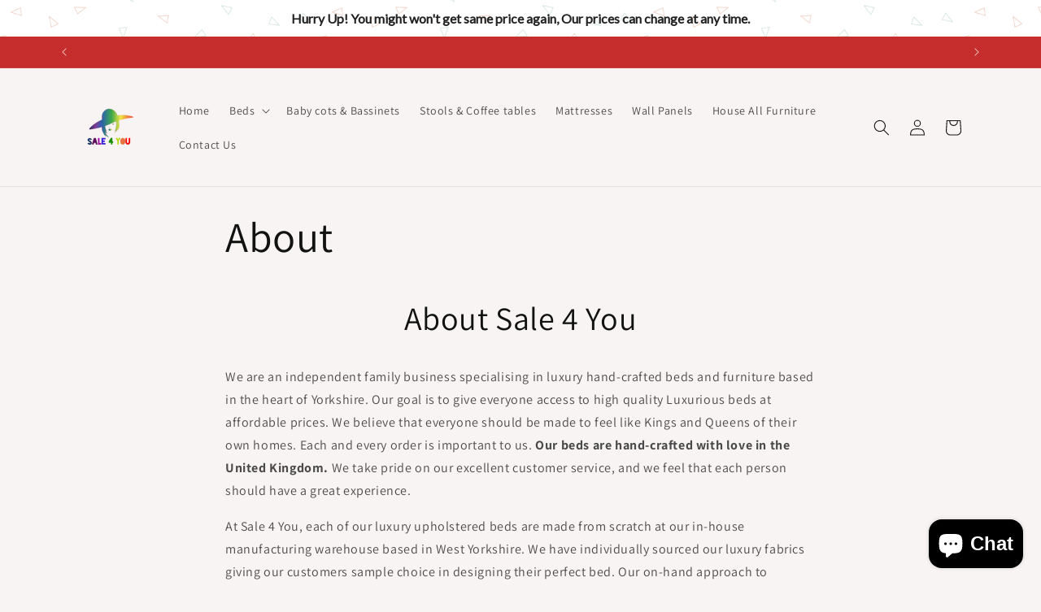

--- FILE ---
content_type: application/javascript;charset=UTF-8
request_url: https://js.suprematik.com/?kind=mlist&midlist=&shop=deal4you-co-uk.myshopify.com&tag=suprematikpage-configurator&withab=true
body_size: 87376
content:
const cl_79baefd45a9ad1e0 = class extends HTMLElement {
  
  static get observedAttributes() {
    return ["params", "parameters", "load_data", "extData", "cart_properties", "state", "handle", "href", "estyle", "estyle_m", "estyle_m2", "step"];
  }
  uuid = Math.round(Math.random() * 1e5);
  canvases = [];
  signcanvases = [];
  hookSubscribers = [];
  stepsList = [];
  stepsListData = [];
  stepsListImages = [];
  drawController = [];
  assets = {};
  lastValues = {};
  constructor() {
    super();
    if (typeof document !== "undefined") {
      this.root = document;
    }
    this.configuratorParams = JSON.parse('{"withab":"true","kind":"mlist","tag":"suprematikpage-configurator","shop":"deal4you-co-uk.myshopify.com"}');
    this.dehydrated = {};
    this.onloadqueue = [];
    this.onmousemove = this.parseMouseMove;
    this.moveFunction = false;
    this.moveVar = false;
    this.potentialproblemwithprices = false;
    this.formulaAddFields = [];
    this.pricebaseproducts = [];
    this.iinited = false;
    this.extensions = [];
    this.func_extensions = {};
    this.conditionlimits = {};
    this.errors = {};
    this.state = {};
    this.populated = false;
    this.getCustomFieldsTitles = this.getCustomFieldsTitles.bind(this);
    this.loadDataFromState = this.loadDataFromState.bind(this);
    this.loadParametersFromUrlandMetafields = this.loadParametersFromUrlandMetafields.bind(this);
    this.getCurrentProductHandle = this.getCurrentProductHandle.bind(this);
    this.calculateIfDisabled = this.calculateIfDisabled.bind(this);
    this.initExtenstions = this.initExtenstions.bind(this);
    this.initWithDefaultValues = this.initWithDefaultValues.bind(this);
    this.getBlockHtml = this.getBlockHtml.bind(this);
    this.getStyleLine = this.getStyleLine.bind(this);
    this.connectListenersAndCalculators = this.connectListenersAndCalculators.bind(this);
    this.setZeroPrice = this.setZeroPrice.bind(this);
    this.getFormulaBlockHtml = this.getFormulaBlockHtml.bind(this);
    this.calculatePriceConditions = this.calculatePriceConditions.bind(this);
    this.scrollInside = this.scrollInside.bind(this);
    this.getStateToExternal = this.getStateToExternal.bind(this);
    this.formatText = this.formatText.bind(this);
    this.setValue = this.setValue.bind(this);
    this.runPreview = this.runPreview.bind(this);
    this.parseDisabledChanged = this.parseDisabledChanged.bind(this);
    this.setComputedValue = this.setComputedValue.bind(this);
    this.setCalculatableValue = this.setCalculatableValue.bind(this);
    this.checkOver = this.checkOver.bind(this);
    this.doCheckRequired = this.doCheckRequired.bind(this);
    this.calculateOneField = this.calculateOneField.bind(this);
    this.doSetValueAndClickButton = this.doSetValueAndClickButton.bind(this);
    this.updateComputedFields = this.updateComputedFields.bind(this);
    this.formatLimitsText = this.formatLimitsText.bind(this);
    this.getTranslatedTitle = this.getTranslatedTitle.bind(this);
    this.showValidationErrors = this.showValidationErrors.bind(this);
    this.updateVariables = this.updateVariables.bind(this);
    this.generateMulticheckBoxComponent = this.generateMulticheckBoxComponent.bind(this);
    this.extractVariableName = this.extractVariableName.bind(this);
    this.populateFieldValues = this.populateFieldValues.bind(this);
    this.doDehydrate = this.doDehydrate.bind(this);
    this.render = this.render.bind(this);
    this.subscribeHook = this.subscribeHook.bind(this);
    this.getSignatureBlock=this.getSignatureBlock.bind(this);this.signatureStateListener=this.signatureStateListener.bind(this);this.connectSignatureBlock=this.connectSignatureBlock.bind(this);this.dehydrateSignatures=this.dehydrateSignatures.bind(this);this.saveSignatures=this.saveSignatures.bind(this);this.changeSignatureDisabledStatus=this.changeSignatureDisabledStatus.bind(this);this.ifdisabledediting=this.ifdisabledediting.bind(this);this.actionSignatureCanvas=this.actionSignatureCanvas.bind(this);this.generateCheckboxComponent=this.generateCheckboxComponent.bind(this);this.getTextBlock=this.getTextBlock.bind(this);this.dehydrate_text=this.dehydrate_text.bind(this);this.getVGroupHTML=this.getVGroupHTML.bind(this);this.mountedGroup=this.mountedGroup.bind(this);this.generateSelectComponent=this.generateSelectComponent.bind(this);this.getSelectListeners=this.getSelectListeners.bind(this);this.multiSelectClicked=this.multiSelectClicked.bind(this);this.selectConnect=this.selectConnect.bind(this);this.doSetSelectValue=this.doSetSelectValue.bind(this);this.setSelectChosenValue=this.setSelectChosenValue.bind(this);this.doHideMultiselect=this.doHideMultiselect.bind(this);this.connectMSystems=this.connectMSystems.bind(this);this.connectMSystems();this.getAllLists=this.getAllLists.bind(this);this.getLocationBlock=this.getLocationBlock.bind(this);this.connectLocationBlock=this.connectLocationBlock.bind(this);this.configureClicked=this.configureClicked.bind(this);this.getConfigureButton=this.getConfigureButton.bind(this);this.connectConfigureClose=this.connectConfigureClose.bind(this);this.getQuoteBlock=this.getQuoteBlock.bind(this);this.connectQuoteBlock=this.connectQuoteBlock.bind(this);this.doQuote=this.doQuote.bind(this);this.closeClickedQuote=this.closeClickedQuote.bind(this);this.compileandInsertStyles=this.compileandInsertStyles.bind(this);this.styleSwitcher=this.styleSwitcher.bind(this);this.successfullyAddedtoCart=this.successfullyAddedtoCart.bind(this);this.errorWhileAddingToCart=this.errorWhileAddingToCart.bind(this);this.sendToShopifyBasket=this.sendToShopifyBasket.bind(this);this.sendToWordpressBasket=this.sendToWordpressBasket.bind(this);this.renderBuyZone=this.renderBuyZone.bind(this);this.getPriceZoneHtml=this.getPriceZoneHtml.bind(this);this.connectRenderZoneListeners=this.connectRenderZoneListeners.bind(this);this.doActionButtonClicked=this.doActionButtonClicked.bind(this);this.doActionMultibuyClicked=this.doActionMultibuyClicked.bind(this);this.doIncreasequantity=this.doIncreasequantity.bind(this);this.doDecreasequantity=this.doDecreasequantity.bind(this);this.getShopifyCurrentBasket=this.getShopifyCurrentBasket.bind(this);this.deleteFromBasket=this.deleteFromBasket.bind(this);this.deleteFromBasketListeners=this.deleteFromBasketListeners.bind(this);this.downloadShopifyConnectedPrices=this.downloadShopifyConnectedPrices.bind(this);this.getOnfulfilled=this.getOnfulfilled.bind(this);this.getNeedRedirectCart=this.getNeedRedirectCart.bind(this);this.getQuantityButton=this.getQuantityButton.bind(this);this.getLineQuantityButton=this.getLineQuantityButton.bind(this);this.quantityListeners=this.quantityListeners.bind(this);this.getActionButton=this.getActionButton.bind(this);this.getTenderButton=this.getTenderButton.bind(this);this.getAddToBasketHTML=this.getAddToBasketHTML.bind(this);this.fetcher=this.fetcher.bind(this);this.addToBasketMain=this.addToBasketMain.bind(this);this.buyZoneRenderHTML=this.buyZoneRenderHTML.bind(this);this.calculateOneFormulaEasy=this.calculateOneFormulaEasy.bind(this);this.addOrderToBasket=this.addOrderToBasket.bind(this);this.redirecttoShopifyCart=this.redirecttoShopifyCart.bind(this);this.redirecttoWordpressCart=this.redirecttoWordpressCart.bind(this);this.doInitCart=this.doInitCart.bind(this);this.doInitCartExternal=this.doInitCartExternal.bind(this);this.addOrderCallBack=this.addOrderCallBack.bind(this);this.getCheckedProducts=this.getCheckedProducts.bind(this);this.btnLineIncDec=this.btnLineIncDec.bind(this);this.refreshQuantityLine=this.refreshQuantityLine.bind(this);this.parseClickOnFormulaBuy=this.parseClickOnFormulaBuy.bind(this);this.clickBuyListener=this.clickBuyListener.bind(this);this.doParseCondition=this.doParseCondition.bind(this);this.getElementByVariableName=this.getElementByVariableName.bind(this);this.runCondition=this.runCondition.bind(this);this.runNotCondition=this.runNotCondition.bind(this);this.calculatePriceField=this.calculatePriceField.bind(this);this.doCompareVars=this.doCompareVars.bind(this);this.calculateFormulaFields=this.calculateFormulaFields.bind(this);this.calculateOneFormula=this.calculateOneFormula.bind(this);this.calculateLongCondition=this.calculateLongCondition.bind(this);this.calculateEmptyCondition=this.calculateEmptyCondition.bind(this);this.calculateNotEmptyCondition=this.calculateNotEmptyCondition.bind(this);this.calculateEqCondition=this.calculateEqCondition.bind(this);this.calculateConditionUniversal=this.calculateConditionUniversal.bind(this);;
    this.limits = {};
    this.removeHtml = `<svg  style="height:1.5rem;width:1.5rem;margin-top:0.5rem;" xmlns="http://www.w3.org/2000/svg" viewBox="0 0 16 16" aria-hidden="true" focusable="false" role="presentation" class="icon icon-remove">
  <path d="M14 3h-3.53a3.07 3.07 0 00-.6-1.65C9.44.82 8.8.5 8 .5s-1.44.32-1.87.85A3.06 3.06 0 005.53 3H2a.5.5 0 000 1h1.25v10c0 .28.22.5.5.5h8.5a.5.5 0 00.5-.5V4H14a.5.5 0 000-1zM6.91 1.98c.23-.29.58-.48 1.09-.48s.85.19 1.09.48c.2.24.3.6.36 1.02h-2.9c.05-.42.17-.78.36-1.02zm4.84 11.52h-7.5V4h7.5v9.5z" fill="currentColor"></path>
  <path d="M6.55 5.25a.5.5 0 00-.5.5v6a.5.5 0 001 0v-6a.5.5 0 00-.5-.5zM9.45 5.25a.5.5 0 00-.5.5v6a.5.5 0 001 0v-6a.5.5 0 00-.5-.5z" fill="currentColor"></path>
</svg>`;
    if (this.attachShadow) this.shadowOpen = this.attachShadow({ mode: "closed" });
    this.values = {};
    this.calculatablevariables = {};
    this.computed = {};
    this.calcpromise = {};
    this.istate = {
      saveHtml: false,
      intervals_loaded: [],
      platform: "shopify",
      baseurl: false,
      nonce: false,
      editmode: false,
      edit_modecss: false,
      savewidthheight: true,
      openedseparatordiv: false,
      outofstock: false,
      basicproduct: false,
      optionproducts: [],
      selectedunits: {},
      compunits: {},
      open: true,
      uquantity: 1,
      linesquantity: {},
      loading: false,
      inputdisabled: false,
      ordersuccess: false,
      ifbuydisabled: false
    };
    this.inited = false;
    this.beforefirstrendered = false;
    this.firstrendered = false;
    this.showhidevalues = {};
    this.step = 1;
    this.showConfigurator = true;
    this.showOrder = false;
    this.stepper = { 1: 1 };
    this.stepper_names = { 1: "" };
    this.stepper_names_e = { 1: { title: "" } };
    this.lastStep = 1;
    Math.ifcond = (a, valueYes, valueNo) => a ? valueYes : valueNo;
    Math.thiscalc = this;
    Math.calc_state = this.state;
    Math.notop = (x) => {
      return !x;
    };
    Math.ifall2true = (x, y) => {
      return x && y;
    };
    Math.ifaORb = (x, y) => {
      return x || y;
    };
    Math.ifall3true = (x, y, z) => {
      return x && y && z;
    };
    Math.getFromTable = (table, x, y, defval) => {
      console.log("getget", table, x, y);
      if (table) {
        let data0 = table[y];
        if (!data0) return defval;
        console.log("getFromTable", data0);
        let result2 = data0[x];
        if (typeof result2 === "undefined") return defval;
        return result2;
      }
      return defval;
    };
    Math.ifequal_decimal = (variable, compareValue, resultValue, defaultValue) => {
      return Math.ifselected_decimal(variable, compareValue, 0, resultValue, defaultValue);
    };
    Math.ifcontains = (variable, cmpvalue, valuePositive, valueNagative) => {
      console.log("ifcontains", variable);
    };
    Math.valueifless = (value, checkvalue, defaultvalue) => {
      if (parseFloat(value) <= parseFloat(checkvalue)) return parseFloat(defaultvalue);
      return parseFloat(value);
    };
    Math.valueifmore_yesno = (value, checkvalue, defaultvalueyes, defaultvalueyesno) => {
      if (parseFloat(value) >= parseFloat(checkvalue)) return parseFloat(defaultvalueyes);
      return parseFloat(defaultvalueyesno);
    };
    Math.valueifless_yesno = (value, checkvalue, defaultvalueyes, defaultvalueyesno) => {
      if (parseFloat(value) < parseFloat(checkvalue)) return parseFloat(defaultvalueyes);
      return parseFloat(defaultvalueyesno);
    };
    Math.ifmulticheckboxcontains = (variable, cmpvalue, valuePositive, valueNagative) => {
      console.log("ifmulticheckboxcontains", variable);
    };
    Math.iflistcontains = (variable, cmpvalue, valuePositive, valueNagative) => {
      let result2 = valueNagative;
      if (variable && variable.includes(cmpvalue)) result2 = valuePositive;
      return result2;
    };
    Math.valueifininterval = (value, minvalue, maxvalue, defaultvalue) => {
      if (parseFloat(value) <= parseFloat(maxvalue) && parseFloat(value) > parseFloat(minvalue)) return parseFloat(defaultvalue);
      return parseFloat(value);
    };
    Math.valueifininterval_yesno = (value, minvalue, maxvalue, defaultvalueyes, defaultvalueno) => {
      if (parseFloat(value) <= parseFloat(maxvalue) && parseFloat(value) > parseFloat(minvalue)) return parseFloat(defaultvalueyes);
      return parseFloat(defaultvalueno);
    };
    Math.resultincm = (variable, varname) => {
      if (varname && varname.includes(`'`)) varname = varname.replaceAll(`'`, "");
      if (variable === void 0) return 0;
      if (this.istate.selectedunits[varname] === "cm") {
        return variable;
      }
      if (this.istate.selectedunits[varname] === "inch") {
        const stoc = this.state.msystem[this.istate.selectedunits[varname]];
        const rtoc = this.state.msystem.cm;
        let result2 = variable * (stoc.toc / rtoc.toc);
        return result2;
      }
      if (variable === void 0) return 0;
    };
    Math.priceOfMainProduct = () => {
      return this.istate.currenthandleprice;
    };
    Math.priceOfCustomized = () => {
      let pricebase = 0.01;
      if (this.configuratorParams.granuleUnit === 1) pricebase = 1;
      if (this.configuratorParams.granuleUnit === 5) pricebase = 0.2;
      if (this.configuratorParams.granuleUnit === 10) pricebase = 0.1;
      return pricebase;
    };
    Math.getPriceOf = (vid) => {
      if (this.istate && (this.istate.bundles || this.istate.productsloaded)) {
        let varv = this.istate.bundles.find((e2) => parseInt(e2.v0_id) === parseInt(vid));
        console.log("getPriceOf", vid, varv, this.istate);
        let resres = 0;
        if (!varv) {
          varv = this.istate.productsloaded.find((e2) => parseInt(e2.id) === parseInt(vid));
          console.log("getPriceOf", vid, varv, this.istate.productsloaded);
        }
        if (varv && varv.price) resres = parseFloat(varv.price);
        else if (varv && varv.start_price) {
          resres = parseFloat(varv.start_price);
        }
        console.log("getPriceOfresres", varv, resres);
        return resres;
      }
      if (this.istate.productsloaded) console.log("missed product", vid);
      return 0;
    };
    Math.ifequal_bool = (variable, compareValue) => {
      const result2 = Math.ifselected_bool(variable, compareValue, 0);
      return result2;
    };
    Math.ifselected_bool = (value, compareConst, action) => {
      return Math.ifselected_decimal(value, compareConst, action, true, false);
    };
    Math.ifselected_fromtext10 = (value, compareConst, action, resultValue, defaultValue) => {
      return Math.ifselected_decimal(parseFloat(value), parseFloat(compareConst), action, 1, 0);
    };
    Math.getexamplebyparameter = (parameter) => {
      let chandle = this.istate.chandle;
      let handle = this.istate.handles[chandle];
      let allhandles = Object.keys(this.istate.vhandles).map((handle2) => ({ handle: handle2, ...this.istate.vhandles[handle2] }));
      let md = allhandles.find((e2) => e2.materialgroup === parameter && e2.isexample === "1");
      if (md) return md.handle;
    };
    Math.ifselected_decimal = (value, compareConst, action, resultValue, falseValue) => {
      let result2;
      switch (parseInt(action)) {
        case 0:
          result2 = value == compareConst;
          break;
        case 1:
          result2 = value != compareConst;
          break;
        case 12:
          result2 = value >= compareConst;
          break;
        case 21:
          result2 = value <= compareConst;
          break;
      }
      const res = result2 ? resultValue : falseValue;
      return res;
    };
    Math.ifselected = (a, b2) => {
      const calc = this.measurementData;
      const values3 = this.values;
      const source = values3[a];
      const result2 = a + "__" + source === b2;
      return result2;
    };
    Math.compare = (value, condition, compareConst) => {
      let result2;
      switch (parseInt(condition)) {
        case 3:
          result2 = value == compareConst;
          break;
        case 2:
          result2 = value > compareConst;
          break;
        case 1:
          result2 = value < compareConst;
          break;
        case 23:
          result2 = value >= compareConst;
          break;
        case 13:
          result2 = value <= compareConst;
          break;
      }
      return result2;
    };
    this.math = [
      "ifcond",
      "ifselected",
      "compare",
      "abs",
      "acos",
      "acosh",
      "asin",
      "asinh",
      "atan",
      "atan2",
      "atanh",
      "cbrt",
      "ceil",
      "clz32",
      "cos",
      "cosh",
      "exp",
      "expm1",
      "floor",
      "fround",
      "hypot",
      "imul",
      "log",
      "log10",
      "log1p",
      "log2",
      "max",
      "min",
      "pow",
      "pi",
      "random",
      "round",
      "sign",
      "sin",
      "sinh",
      "sqrt",
      "tan",
      "tanh",
      "trunc"
    ];
    this.parseLoadedParameters = this.parseLoadedParameters.bind(this);
    this.deserialize = this.deserialize.bind(this);
    this.setValue = this.setValue.bind(this);
    this.setComputedValue = this.setComputedValue.bind(this);
    this.setCalculatableValue = this.setCalculatableValue.bind(this);
    this.sendUpdateMessage = this.sendUpdateMessage.bind(this);
    this.subscribeFuncToUpdate = this.subscribeFuncToUpdate.bind(this);
    this.subscribeUpdated = []; this.subscribeFuncToUpdate({code:'all',func:this.signatureStateListener});;
  }
   getSignatureBlock({ data, forceinside, variable, title, parameters, callerthis }) {
  const params = data?.elementParameters;
  if (this.signcanvases.length === 0 || !this.signcanvases.find((e2) => e2.id === variable)) {
    console.log("el", data, variable, params);
    const canvas = document.createElement("canvas");
    if (data?.elementParameters?.canvas_width) canvas.style.width = data?.elementParameters?.canvas_width;
    if (data?.elementParameters?.canvas_height) canvas.style.height = data?.elementParameters?.canvas_height;
    canvas.setAttribute("id", "canvas_" + variable);
    canvas.addEventListener("click", (event) => {
    });
    canvas.addEventListener("touchstart", (event) => {
      event.preventDefault();
      if (this.ifdisabledediting(data)) return;
    }, false);
    canvas.addEventListener("touchend", (event) => {
      if (this.ifdisabledediting(data)) return;
      canvas.setAttribute("prevxt", false);
    });
    canvas.addEventListener("touchmove", (event) => {
      if (this.ifdisabledediting(data)) return;
      if (event.touches && event.touches[0]) {
        let x = event.touches[0].clientX - canvas.getBoundingClientRect()?.x + 12;
        let y = event.touches[0].clientY - canvas.getBoundingClientRect()?.y + 12;
        let context = canvas.getContext("2d");
        context.strokeStyle = params?.signature_color || "black";
        if (!canvas.getAttribute("prevxt") || canvas.getAttribute("prevxt") === "false") {
          context.beginPath();
          context.moveTo(x, y);
          context.quadraticCurveTo(x, y, x + 0.5, y + 0.5);
          context.stroke();
        } else {
          context.quadraticCurveTo(x, y, x + 0.5, y + 0.5);
          context.stroke();
        }
        canvas.setAttribute("prevxt", x);
        canvas.setAttribute("prevyt", y);
      }
    });
    canvas.addEventListener("mousemove", (event) => {
      if (event.buttons) {
        if (this.ifdisabledediting(data)) return;
        let x = event.clientX - canvas.getBoundingClientRect()?.x + 4;
        let y = event.clientY - canvas.getBoundingClientRect()?.y + 4;
        let context = canvas.getContext("2d");
        context.strokeStyle = params?.signature_color || "black";
        if (!canvas.getAttribute("prevx") || canvas.getAttribute("prevx") === "false") {
          context.beginPath();
          context.moveTo(x, y);
          context.quadraticCurveTo(x, y, x + 0.5, y + 0.5);
          context.stroke();
        } else {
          context.quadraticCurveTo(x, y, x + 0.5, y + 0.5);
          context.stroke();
        }
        canvas.setAttribute("prevx", x);
        canvas.setAttribute("prevy", y);
      } else {
        canvas.setAttribute("prevx", false);
        canvas.setAttribute("prevy", false);
      }
    });
    canvas.addEventListener("resize", (event) => {
      this.actionSignatureCanvas({ action: "resize", variable, event });
    });
    canvas.height = params && !isNaN(parseInt(params?.canvas_height)) ? params?.canvas_height : 500;
    canvas.width = params && !isNaN(parseInt(params?.canvas_width)) ? params?.canvas_width : 300;
    this.signcanvases.push({ canvas, id: variable, parameters: params });
  }
  let hiddenlabel = false;
  if (data?.commonstyle && Object.keys(data.commonstyle).includes("hiddenlabel")) hiddenlabel = data.commonstyle.hiddenlabel;
  let disableediting = data && data.elementParameters && data.elementParameters.disableediting || false;
  let isdisabled = disableediting || this.istate.inputdisabled;
  const disabledV = isdisabled ? "disabled=disabled" : "";
  let defvisibilitystyle = Object.keys(data).includes("visibilityonstart") && !data.visibilityonstart ? "display:none!important;" : "";
  if (forceinside && forceinside.zone_prefix) {
    defvisibilitystyle += `grid-area:${forceinside.zone_prefix}_${variable};`;
  }
  let backgroundcolor = data?.elementParameters?.signature_background || "white";
  let nameblock = "";
  if (data?.elementParameters?.showfieldname) {
    let name_title = this.configuratorParams.signature_name || "Name";
    nameblock = `<div class="signature_name signature_name_${variable}">
		<div class="signature_nametitle">${name_title}</div>
		<div><input type="text" ${disabledV} class=""  id="signature_name_${variable}" /></div></div>`;
  }
  let label = hiddenlabel ? "" : `<div style="display:flex;justify-content:space-between; align-items:center" class="signaturetopline signaturetopline_${variable}"><label class="signature_title signature_title_${variable}">${title ? title : ""}</label>${isdisabled ? "" : `<span style="margin-left:8px;cursor:pointer;" id="clearsign_${variable}">&times;</span>`}</div>`;
  let result2 = `<div class="signature signature_${variable}" style="${data?.elementParameters?.canvas_height ? "min-height:" + data.elementParameters.canvas_height + "px" : ""};background:${backgroundcolor};display:flex;flex-direction:column;${defvisibilitystyle}" data-sup="noup"  id="conf_${variable}">


	${label}

	${nameblock}
</div>`;
  return result2;
};async signatureStateListener({ callerthis, elementRoot, msg: data }) {
  return;
  console.log("data", data);
}; connectSignatureBlock({ elementRoot, callerthis }) {
  if (this.signcanvases && this.signcanvases.length > 0) this.signcanvases.forEach((e2) => {
    let clearButton = this.shadowOpen.querySelector("#clearsign_" + e2.id);
    let visualizer = this.shadowOpen.querySelector(".signature_" + e2.id);
    let name = this.shadowOpen.querySelector("#signature_name_" + e2.id);
    if (visualizer) {
      const signatureName = visualizer.querySelector(".signature_name_" + e2.id);
      if (signatureName) {
        visualizer.insertBefore(e2.canvas, signatureName);
      } else {
        visualizer.appendChild(e2.canvas);
      }
    }
    if (clearButton) {
      clearButton.addEventListener("click", () => {
        context.fillStyle = e2?.parameters?.signature_background || "white";
        context.fillRect(0, 0, e2?.parameters?.canvas_width || 400, e2?.parameters?.canvas_height || 400);
      });
    }
    if (name) {
      name.addEventListener("input", (a) => {
        this.setValue("signer_" + e2.id, a.target.value);
      });
    }
    let context = e2.canvas.getContext("2d");
    context.fillStyle = e2?.parameters?.signature_background || "white";
    context.fillRect(0, 0, e2?.parameters?.canvas_width || 400, e2?.parameters?.canvas_height || 500);
  });
};async dehydrateSignatures(state) {
  const doload = () => {
    for (let skey of Object.keys(state)) {
      let sign = state[skey];
      let canv = this.signcanvases.find((e2) => e2.id === skey);
      if (sign && canv && canv.canvas) {
        let context = canv.canvas.getContext("2d");
        let img = new Image();
        img.onload = () => {
          context.drawImage(img, 0, 0);
        };
        img.src = sign;
      } else if (skey.includes("signer___")) {
        let akey = skey.replaceAll("signer___", "");
        setTimeout(() => {
          let name = this.shadowOpen.querySelector("#signature_name_" + akey);
          if (name) name.value = state[skey];
        });
      }
    }
  }
  if (state && this.signcanvases && this.signcanvases.length > 0) doload();
  else if (state) {
    setTimeout(doload);
  }
}; saveSignatures() {
  let result2 = {};
  for (let sign of this.signcanvases) {
    let img = sign.canvas.toDataURL("image/png");
    result2[sign.id] = img;
    let name = this.shadowOpen.querySelector("#signature_name_" + sign.id);
    let namename = name?.value;
    result2["signer___" + sign.id] = namename;
  }
  console.log("res", result2);
  return result2;
}; changeSignatureDisabledStatus(data) {
  if (data?.key) {
    let el = this.shadowOpen.getElementById("signature_name_" + data.key);
    if (el) {
      if (this.ifdisabledediting(data)) {
        el.setAttribute("disabled", "disabled");
      } else {
        el.removeAttribute("disabled");
      }
    }
  }
}; ifdisabledediting(data) {
  let dedi = this.istate.inputdisabled;
  if (dedi && this.measurementData?.permissions?.user && data?.commonstyle?.modifyadtersubmituser) dedi = false;
  if (dedi && this.measurementData?.permissions?.creator && data?.commonstyle?.modifyadtersubmit) dedi = false;
  return dedi;
}; actionSignatureCanvas({ action, x, y, event, variable }) {
  console.log("action", action, x, y, event, variable);
  return;
}; generateCheckboxComponent({ list, title, forceinside, variable, customer_id, parameters, data, locale }) {
  let ignorecolor = data?.elementParameters?.ignorecolor;
  let dedi = this.istate.inputdisabled;
  if (dedi && this.measurementData?.permissions?.user && data?.commonstyle?.modifyadtersubmituser) dedi = false;
  if (dedi && this.measurementData?.permissions?.creator && data?.commonstyle?.modifyadtersubmit) dedi = false;
  const disabled = dedi ? "disabled=disabled" : "";
  let defvisibilitystyle = Object.keys(data).includes("visibilityonstart") && !data.visibilityonstart ? "display:none!important;" : "";
  let defclass = "";
  if (forceinside && forceinside.zone_prefix) {
    defvisibilitystyle += `grid-area:${forceinside.zone_prefix}_${variable};`;
    defclass += ` insidegrid insidegrid_${forceinside.zone_prefix} insidegrid_${forceinside.zone_prefix}_${variable} `;
  }
  const global_configure_field_color = parameters.global_configure_field_color;
  const hidelabelFlag = data.commonstyle && data.commonstyle.hiddenlabel;
  const elementcustomstyleline = this.getStyleLine(data);
  let imgmode = list && list.find((e2) => e2.file || e2.color_parameter && !ignorecolor || e2.eimage);
  if (data?.commonstyle?.fill1x1ifskipped && !imgmode) imgmode = true;
  const labellabel = hidelabelFlag ? "" : `<div class="suprematik_checkbox_header_wrapper suprematik_checkbox_header_wrapper_${variable}"><label  style="${global_configure_field_color ? "color:" + global_configure_field_color + ";" : ""};" class="suprematik_checkbox_header suprematik_checkbox_header_${variable}">${title}</label></div>`;
  let ifcartmode = this.configuratorParams.cartMode ? " suprematik_cart_checkbox suprematik_cart_checkbox_" + variable : "";
  let cresult = `<div  data-kind="checkbox" class="configurator_field_block suprematik_checkbox ${defclass}  ${ifcartmode} field_${variable}" data-sup="noup" id="configurator_${variable}" style="${elementcustomstyleline};${defvisibilitystyle}">${labellabel}<div class="configurator_field_blocklist configurator_field_blocklist_${variable}" style="display:flex;justify-content:flex-start;width:100%">`;
  let show = !data?.commonstyle?.make2levelswitcher;
  if (!imgmode && list && list.forEach) list.forEach((el) => {
    if ((show || (!el.parent_element_code || el.parent_element_code === " ")) && el?.name) {
      let desc = el.description ? `<div class="s_r_desc">${el.description}</div>` : "";
      let titlekey = variable + "___" + el.name;
      let title2 = this.getTranslatedTitle(el.title, titlekey, locale);
      cresult += `<label style="${this.istate.inputdisabled ? "cursor:not-allowed;" : "cursor:pointer;"}" class="s_imgradioboxline_${variable} ${this.configuratorParams.cartMode ? "cart_checkboxline" : "s_imgradioboxlinemain"}" for="configurator_${variable}_|_${el.name}">
<div class="s_imgtitle s_imgtitle_${variable}" style="width:100%;">
<input type="radio" ${disabled} class="checkboxsel_${variable} ${this.configuratorParams.cartMode ? "cartradio" : "s_radio"} configurator_value_field" id="configurator_${variable}_|_${el.name}" value="${el.name}" name="configurator_${variable}"  ${el.isdefault ? " checked " : ""}/>
<div class="s_imgradioboxline s_radiotitle checkboxwrapper_${variable}"><div  data-fromtop="4" class="configurator_calculatable configurator_calculatable_${variable}" id="calc_${variable + "___" + el.name}" data-title="${title2}" data-key="${variable + "___" + el.name}">${this.updateVariables(title2, variable + "___" + el.name)}</div>${desc}</div></div></label>`;
    }
  });
  if (imgmode && list && list.forEach) list.forEach((el) => {
    if ((show || (!el?.parent_element_code || el?.parent_element_code === " ")) && el?.name) {
      let desc = el.description ? `<div class="s_r_desc">${el.description}</div>` : "";
      let titlekey = variable + "___" + el.name;
      let titlenound = el.title && el.title !== "undefined" ? this.getTranslatedTitle(el.title, titlekey, locale) : "";
      let title2 = this.getTranslatedTitle(el.title, titlekey, locale);
      let epath = window.customer_id ? "/apps/requests" : "";
      let filesrc = `src="https://configurator.suprematik.com/data/getfilec/${el.file}/${customer_id}?customer_id=${customer_id}"`;
      if (el.file && el.file.includes("wrpwrpwrp")) {
        filesrc = `src="https://storage.suprematik.com/${customer_id}___${el.file.includes("wrpwrpwrp___mini") ? el.file : el.file.replaceAll("wrpwrpwrp___", "wrpwrpwrp___mini400___")}"`;
      }
      const ifcolor = el.color_parameter && !ignorecolor ? `<div style="width:100px; margin-bottom:10px;height:100px; background:${el.color_parameter}" class="color_parameter_${variable} color_parameter_${variable}_|_${el.name}"></div>` : "";
      const iffile = el.file ? `<img crossorigin="anonymous" style="width:100px" class="suprematik_imageradio suprematik_image_${variable}" ${filesrc} />` : ifcolor;
      let ifefile = el.eimage ? `<img style="width:100px" crossorigin="anonymous" src="${el.eimage}" data-sorder="${el.sorder}"/>` : iffile;
      if (data?.commonstyle?.fill1x1ifskipped && !el.file && !el.eimage) ifefile = `<img style="width:100px;height:100px;" class="suprematik_imageradio suprematik_image_${variable}" src="[data-uri]" />`;
      const phtml = `<label style="display:block;margin:0 10px;" class="${this.configuratorParams.cartMode ? "cart_checkboxline" : "s_imgradioboxlinemain"} s_imgradioboxline_${variable}">
<input type="radio"  ${disabled} value="${el.name}" class="checkboxsel_${variable}   ${this.configuratorParams.cartMode ? "cartradioi" : "imgradioradio"} configurator_value_field var_${variable}_|_${el.name}" id="configurator_${variable}_|_${el.name}" name="configurator_${variable}"  ${el.isdefault ? " checked " : ""}/>
                        <div class="${this.configuratorParams.cartMode ? "cart_checkboxcart" : "scimg_bl"} checkboxwrapper_${variable}">
                        <div class="s_imgtitle s_imgtitle_${variable}"  id="calc_${variable + "___" + el.name}" data-title="${titlenound}" data-key="${variable + "___" + el.name}">${titlenound}</div>

<div  data-title="${titlenound}" class="checkboximagewrapper checkboximagewrapper_${variable} checkboximagewrapper__${variable}__${el.name}" data-key="${variable + "___" + el.name}" data-sup="_33up" data-econd="${JSON.stringify(el.econd || {})}" data-handle="${el.c_p && el.c_p.handle ? el.c_p.handle : ""}">${ifefile ? ifefile : ""}</div></div></label>`;
      cresult += phtml;
    }
  });
  cresult += "</div></div>";
  return cresult;
}; getTextBlock({ data, variable, isfirst, islast, forceinside, title, parameters, callerthis }) {
  let defVal = data && data.elementParameters && data.elementParameters.defVal || "";
  let text_placeholder = "";
  let visibilityonstart = data && data.visibilityonstart;
  let defvisibilitystyle = Object.keys(data).includes("visibilityonstart") && !data.visibilityonstart ? "display:none!important;" : "";
  let defclass = "";
  let helptext = data.commonstyle && data.commonstyle.helptext ? data.commonstyle.helptext : false;
  let disableediting = data && data.elementParameters && data.elementParameters.disableediting || false;
  let dedi = this.istate.inputdisabled;
  if (dedi && this.measurementData?.permissions?.user && data?.commonstyle?.modifyadtersubmituser) dedi = false;
  if (dedi && this.measurementData?.permissions?.creator && data?.commonstyle?.modifyadtersubmit) dedi = false;
  const hidelabelFlag = data?.commonstyle?.hiddenlabel;
  let disabled = disableediting || dedi ? " disabled " : "";
  if (helptext) {
    if (helptext.length > 50) {
      let shorttext = helptext.substring(0, 47) + " ... ";
      helptext = `<div class="suprematik_helptext_wrapper" id="${variable}">
<div class="suprematik_helptext_short" style="display:flex"  id="short_${variable}">${shorttext}</div><div style="cursor:pointer" class="moremoremore moremoremore_${variable}" id="more_${variable}">More</div>
<div class="suprematik_helptext_all" style="display:none"  id="long_${variable}">${helptext}</div>
<div style="display:none"  class="suprematik_helptext_less moremoreless_${variable}" style="cursor:pointer;" id="less_${variable}">Less</div>
</div>`;
    } else {
      helptext = `<div class="suprematik_helptext_wrapper">
<div class="suprematik_helptext_all">${helptext}</div>
</div>`;
    }
  } else helptext = ``;
  let innerElement;
  if (data?.elementParameters?.showasdivindisabledmode && disabled) {
    console.log("vlvlvl", data?.elementParameters?.corporatedatatags);
    let value = this.values[variable] || defVal;
    if (data?.elementParameters?.corporatedatatags && this.configuratorParams?.extData?.corporatedatatags?.[data?.elementParameters?.corporatedatatags]) {
      let vl = this.configuratorParams?.extData?.corporatedatatags?.[data?.elementParameters?.corporatedatatags];
      console.log("vlv", vl);
      if (vl) value = vl.data;
    }
    console.log("vl in txt", value);
    innerElement = `<div data-sup="1up"  id="configurator_${variable}" class="textblock_comment textblock_comment_${variable}"  >${value}</div>`;
  } else {
    if (data?.elementParameters?.multilines) {
      let rows = data.elementParameters.maxlines ? `rows="${data.elementParameters.maxlines}"` : "";
      innerElement = `<textarea ${rows} ${disabled} data-sup="1up" class="field__input configurator_value_field text_longtextblock longtextblock_${variable}" name="configurator_${variable}"  id="configurator_${variable}" placeholder="${text_placeholder}">${defVal}</textarea>`;
    } else {
      innerElement = `<input type="text" data-sup="1up"  ${disabled} class="field__input configurator_value_field textblock_one textblock_${variable}" value="${defVal}" name="configurator_${variable}" id="configurator_${variable}" placeholder="${text_placeholder}"/>`;
    }
  }
  const global_configure_field_color = parameters.global_configure_field_color;
  if (forceinside && forceinside.zone_prefix) {
    defvisibilitystyle += `grid-area:${forceinside.zone_prefix}_${variable};`;
    defclass += ` insidegrid insidegrid_${forceinside.zone_prefix} insidegrid_${forceinside.zone_prefix}_${variable} `;
  }
  if (isfirst) {
    defclass += ` insidegrid_first insidegrid_first_${forceinside.zone_prefix} insidegrid_first_${forceinside.zone_prefix}_${variable} `;
  }
  if (islast) {
    defclass += ` insidegrid_last insidegrid_last_${forceinside.zone_prefix} insidegrid_last_${forceinside.zone_prefix}_${variable} `;
  }
  let textlabel = hidelabelFlag ? "" : `<label class="suprematik_text_label suprematik_text_label_${variable}" style="${global_configure_field_color ? "color:" + global_configure_field_color : ""}">${title}</label>`;
  let result2 = `<div style="${defvisibilitystyle}" data-kind="text" class="configurator_line suprematik_text ${defclass}  ${data?.elementParameters?.multilines ? "suprematik_longtext_" + variable : "suprematik_shorttext_" + variable} suprematik_text_${variable} field_${variable}">${textlabel}
${helptext}${innerElement}</div>`;
  return result2;
}; dehydrate_text(key, value) {
  let el = this.shadowOpen.getElementById(`configurator_${key}`);
  if (el) {
    el.innerText = value;
    el.value = value;
    if (el.tagName === "div") {
      el.innerText = value;
    }
  }
}; getVGroupHTML({ data, variable, locale, title, parameters, callerthis }) {
  let defvisibilityclass = Object.keys(data).includes("visibilityonstart") && !data.visibilityonstart ? " hide_element " : " ";
  const hidelabelFlag = data && data.commonstyle && data.commonstyle.hiddenlabel;
  if (data?.elementParameters?.inside && data.elementParameters.inside.length > 0) {
    const sorder = [];
    for (let li of data.elementParameters.inside) {
      let el = this?.measurementData?.variables[li];
      if (el) sorder.push({ key: li, sorder: el.sorder });
    }
    const list = sorder.sort((a, b2) => a.sorder - b2.sorder).map((a) => a.key);
    const groupkind = data.elementParameters.groupkind;
    let flex_fullscrennlayout = data.elementParameters.flex_fullscrennlayout;
    let groupElementsColumns = data.elementParameters.groupElementsColumns || "auto";
    let groupElementsRows = data.elementParameters.groupElementsRows || "auto";
    let lines0 = data.elementParameters.groupElementsArea?.split("\n");
    let lines = data.elementParameters.groupElementsArea?.split("\n").length;
    let groupElementsArea = data.elementParameters.groupElementsArea || "auto";
    let groupElementsAreaFormatted = groupElementsArea.split("\n").map((e2) => `"${e2}"`).join("\n");
    let result2 = "";
    let msms = this.measurementData.variables;
    let titles = this.measurementData.titles;
    let alltitles = {};
    let elkeus = [];
    if (data?.elementParameters?.groupkind === "table" && data.elementParameters.groupElementsArea) {
      const regex = new RegExp(`${variable}_(\\w+)_title`, "g");
      let vars = [...data.elementParameters.groupElementsArea.matchAll(regex)].map((m) => m[1]);
      elkeus = vars;
      for (let varvar of vars) {
        let title2 = this.getTranslatedTitle(titles[varvar] || "", varvar, locale);
        alltitles[varvar] = title2;
      }
    }
    for (const [index, elementkey] of list.entries()) {
      let title2 = this.getTranslatedTitle(titles[elementkey] || "", elementkey, locale);
      let params = msms[elementkey];
      if (data?.elementParameters?.groupkind === "table" && data?.elementParameters?.showtitlestable !== "none") {
        if (params) {
          if (!params.commonstyle) params.commonstyle = {};
          params.commonstyle.hiddenlabel = true;
        }
        title2 = "";
      }
      let isfirst = index === 0;
      let islast = index === list.length - 1;
      result2 += this.getBlockHtml({
        variable: elementkey,
        title: title2,
        isfirst,
        islast,
        data: params
      }, {
        forceinside: true,
        zone_prefix: variable
      });
    }
    if (data?.elementParameters?.groupkind === "table" && data?.elementParameters?.showtitlestable !== "none") {
      for (const [index, varvar] of elkeus.entries()) {
        let isfirst = index === 0;
        let islast = index === list.length - 1;
        result2 += `<div style="grid-area:${variable}_${varvar}_title;"  class="tableheader tableheader_${variable} ${islast ? "tableheader_" + variable + "_last" : ""} ${isfirst ? "tableheader" + variable + "_first" : ""} tableheader_${variable}_${varvar}">
				<label class="table_body_header table_body_header_${variable} table_body_header_${variable}_${varvar}"> ${alltitles[varvar]}</label>
				</div>`;
      }
    }
    let groupheader = hidelabelFlag ? "" : `<div class="suprematik_group_header suprematik_group_header_${variable}" style="font-weight:700">${title && title !== "undefined" ? title : ""}</div>`;
    if (groupkind === "flex") {
      let add = ``;
      let bdd = "";
      if (data?.elementParameters?.flex_noflex_wrap) add += "display:flex; flex-wrap: nowrap!important; ";
      if (data?.elementParameters?.flex_horizontal) add += "flex-direction: row;";
      if (data?.elementParameters?.flex_vertical) add += "flex-direction: column;";
      if (data?.elementParameters?.flex_fullscrennlayout) bdd += "height: calc(100vh - 100px); display:flex; align-items:center; justify-content:center; ";
      const resultresult2 = `<div class="suprematik_group_flex suprematik_group_flex_${variable} ${defvisibilityclass}"  style="padding:8px;display:block;width:100%; flex-direction:column;${bdd}" id="conf_${variable}">
${groupheader}
<div class="suprematik_group_body suprematik_group_body_${variable}" style=" display:flex; flex-direction: row; flex-wrap: wrap;${add}">
${result2}
</div>
</div>`;
      return resultresult2;
    }
    let heightcalculated = "";
    if (data?.elementParameters?.groupTotalHeight) heightcalculated = `height:${data?.elementParameters?.groupTotalHeight}px;`;
    const groupstyle = `display:grid;grid-auto-rows: ${groupElementsRows};${heightcalculated};grid-auto-columns: ${groupElementsColumns};grid-template-areas: ${groupElementsAreaFormatted}`;
    const resultresult = `<div class="suprematik_group_grid suprematik_group_grid_${variable} ${defvisibilityclass}" data-sup="noup"  id="conf_${variable}">${groupheader}<div style='${groupstyle}' id="visual_${variable}"  class="suprematik_gridgroup_body suprematik_gridgroup_body_${variable}">${result2}</div></div>`;
    return resultresult;
  }
  return "";
}; mountedGroup({ elementRoot }) {
  let datas = this.measurementData;
}; generateSelectComponent(list, data, variable, global_configure_field_color, title, forceinside) {
  const downsvf = `<svg style="fill:black" data-v-d96e1233="" data-v-eb3e9997="" width="26" height="26" viewBox="0 0 26 26" fill="none" xmlns="http://www.w3.org/2000/svg"><path d="M19.1086 13.5849L14.8627 9.30078C14.7707 9.20609 14.6608 9.13056 14.5395 9.07854C14.4182 9.02651 14.2878 8.99903 14.1558 8.99766C14.0238 8.9963 13.8928 9.02109 13.7704 9.07059C13.648 9.1201 13.5367 9.19335 13.4427 9.28611L9.15917 13.4821C9.06449 13.5741 8.98896 13.6839 8.93693 13.8052C8.88491 13.9266 8.85742 14.057 8.85606 14.189C8.85469 14.321 8.87948 14.452 8.92899 14.5744C8.9785 14.6967 9.05175 14.8081 9.14451 14.902C9.32994 15.0902 9.5823 15.1974 9.84647 15.2001C10.1106 15.2028 10.3652 15.1009 10.5544 14.9166L14.1308 11.4133L17.6341 14.9897C17.8184 15.1764 18.0687 15.2831 18.331 15.2869C18.4626 15.289 18.5933 15.2652 18.7157 15.2167C18.838 15.1682 18.9496 15.096 19.044 15.0043C19.142 14.9157 19.2214 14.8085 19.2778 14.689C19.3341 14.5695 19.3662 14.44 19.3722 14.308C19.3783 14.1761 19.3581 14.0442 19.3128 13.9201C19.2676 13.7959 19.1982 13.682 19.1086 13.5849Z"></path></svg>`;
  let defvisibilitystyle = Object.keys(data).includes("visibilityonstart") && !data.visibilityonstart ? "display:none!important;" : "";
  const ifmultiselect = data?.elementParameters?.multiselect;
  const hidelabelFlag = data?.commonstyle?.hiddenlabel;
  let disableediting = this.istate.inputdisabled;
  if (disableediting && this.measurementData?.permissions?.user && data?.commonstyle?.modifyadtersubmit) disableediting = false;
  const disabled = disableediting ? "disabled=disabled" : "";
  let team_id = this.measurementData?.variables?.[variable]?.commonstyle?.team;
  const cvalueline = list && list.find ? list.find((e2) => e2.isdefault) || {} : {};
  const cvalue = cvalueline.name;
  let defaultvalue = "";
  if (cvalue && this.measurementData?.variables && this.measurementData.variables[variable]?.detailsList) {
    let values3 = this.measurementData.variables[variable].detailsList.find((e2) => e2.name === cvalue);
    defaultvalue = values3.title;
  }
  if (defaultvalue === "" && this.configuratorParams.select_choose) defaultvalue = this.configuratorParams.select_choose || "Choose";
  if (data?.commonstyle?.connectInternalSerialList && this.measurementData?.externalData?.serials && typeof this.measurementData?.externalData?.serials.map === "function") {
    let alist = this.measurementData?.externalData?.serials;
    console.log("datagenerateSelectComponent", alist, variable, data, data?.commonstyle?.connectInternalSerialList, this.measurementData.externalData);
    list = [{ name: "None", title: "None" }].concat(alist.map((e2) => ({ name: e2.id, title: e2.serial_code })));
    this.measurementData.variables[variable].detailsList = list;
    defaultvalue = alist.find((a) => a.id === 3)?.serial_code;
    defaultvalue = this.configuratorParams.select_choose || "Choose";
  }
  if (team_id && typeof this.measurementData?.externalData?.teamsUsers?.find === "function" && !isNaN(parseInt(team_id)) && this.measurementData?.externalData?.teamsUsers.find((e2) => parseInt(e2.group_id) === parseInt(team_id)) && data?.commonstyle?.connectExternalList) {
    let alist = this.measurementData?.externalData?.teamsUsers.filter((e2) => parseInt(e2.group_id) === parseInt(team_id));
    list = [{ name: "None", title: "None" }].concat(alist.map((e2) => ({ name: e2.id, title: e2.name })));
    this.measurementData.variables[variable].detailsList = list;
    defaultvalue = this.configuratorParams.select_choose || "Choose";
  } else if (this.measurementData?.externalData?.statuses && data?.commonstyle?.connectStatuses) {
    let so = 0;
    list = [{ name: "None", title: "None" }].concat(this.measurementData.externalData.statuses.map((e2) => ({
      name: e2.name,
      sorder: so++,
      parameter: e2.status,
      title: e2.title
    })));
    this.measurementData.variables[variable].detailsList = list;
    if (this.measurementData?.externalData?.statusConditions && this.measurementData.externalData.statuses) {
      let defaultvalkey = Object.keys(this.measurementData?.externalData?.statusConditions).map((key) => ({ key, value: this.measurementData?.externalData?.statusConditions[key] })).find((e2) => e2.value === "defaultvalue")?.key;
      let defval = defaultvalkey ? this.measurementData.externalData.statuses.find((e2) => e2.name === defaultvalkey) : false;
      if (defval) {
        defaultvalue = defval.title;
        let defpos = list.find((e2) => e2.name === defaultvalkey);
        if (defpos) {
          defpos.isdefault = true;
          if (!Object.keys(this.values).includes(variable)) this.setValue(variable, defaultvalkey, true);
        }
      }
    } else
      defaultvalue = this.configuratorParams.select_choose || "Choose";
  }
  let lab = hidelabelFlag ? "" : `<div class="select_labelwrapper_${variable}"><label  for="configurator_${variable}" class="text_header su_selectlabel_${variable}">${title}</label></div>`;
  let defclass = "";
  if (defaultvalue.trim() === "") {
    defaultvalue = this.configuratorParams.select_choose || "Choose";
  }
  let defstyle = ``;
  if (forceinside && forceinside.zone_prefix) {
    defstyle += `grid-area:${forceinside.zone_prefix}_${variable};`;
    defclass += ` insidegrid insidegrid_${forceinside.zone_prefix} insidegrid_${forceinside.zone_prefix}_${variable} `;
  }
  let cresult2 = `<div data-kind="select" class="configurator_field_block field_${variable} ${defclass}  " style="${defvisibilitystyle};${defstyle}" id="suprematik_select_wrapper_${variable}">${lab}<div class="configurator_line suprematik_select suprematik_select_wrapper_${variable}">
<select style="position:absolute; ${ifmultiselect ? " top:-1000px; " : ""}  z-index:1000; max-width:unset" ${disabled} ${ifmultiselect ? ' multiple="multiple" ' : ""} name="configurator_${variable}" class="select__select configurator_value_field select_${variable}" id="configurator_${variable}">`;
  if (list && list.forEach) list.forEach((el) => {
    cresult2 += `<option id="elelel_${el.name}"  data-varname=${variable} value="${el.name}" ${el.isdefault ? "selected" : ""}>${el.title}</option></div>`;
  });
  cresult2 += `</select>
<div class="suprematik_select_label suprematik_select_label_${variable} ${ifmultiselect ? " suprematik_multiselect  " : ""}" data-name="${variable}"><div class="configurator_view_${variable}" id="configurator_view_${variable}">${defaultvalue}</div><div class="dsvg" style="display:flex;transform: rotateZ(180deg)">${downsvf}</div></div>

<div style="display:none"><input type="text" class="js-fake-input"><span>&#10094;</span></div></div></div>`;
  return cresult2;
}; getSelectListeners({ elementRoot }) {
  let multiselect = elementRoot.querySelectorAll(".suprematik_multiselect");
  if (multiselect) multiselect.forEach((line) => {
    const observer = new MutationObserver((mutationList, observer2) => {
      for (const mutation of mutationList) {
        if (mutation.type === "childList") {
        } else if (mutation.type === "attributes") {
        }
      }
    });
    line.parentElement.addEventListener("click", this.multiSelectClicked);
    line.parentElement.addEventListener("input", this.multiSelectClicked);
  });
}; multiSelectClicked(e2) {
  let pval = e2.target.getAttribute("id");
  if (pval && pval.includes("configurator_view_")) {
    let id2 = pval.replace("configurator_view_", "");
    let ifdisabled = this.shadowOpen.getElementById("configurator_" + id2)?.getAttribute("disabled");
    if (ifdisabled === "disabled") return;
    let el = this.shadowOpen.querySelector("#configurator_" + id2);
    if (el) {
      el.style.height = "200px";
      el.style.opacity = "1";
      el.style.top = "auto";
      el.style.display = "flex";
      el.style.backgroundColor = "white";
      el.style.border = "1px solid black";
    }
    if (!this.shadowOpen.getElementById("close_multiselect_" + id2)) {
      const dv = document.createElement("button");
      dv.innerText = "Choose & close";
      dv.setAttribute("id", "close_multiselect_" + id2);
      dv.style.marginTop = "-220px";
      dv.style.width = "160px";
      dv.style.position = "absolute";
      el.parentElement.appendChild(dv);
      let el2 = this.shadowOpen.getElementById("close_multiselect_" + id2);
    } else {
      let el2 = this.shadowOpen.getElementById("close_multiselect_" + id2);
      el2.style.display = "flex";
      el2.style.top = "auto";
    }
  } else if (e2.target?.id?.includes("close_multiselect_")) {
    this.doHideMultiselect(e2.target.id);
  }
}; selectConnect({
  element,
  variable,
  kind
}) {
  element.value = this.values[variable];
  if (element.childNodes) {
    Array.from(element.childNodes).forEach((e2) => {
      e2.addEventListener("click", (e3) => {
        console.log("click on child", e3.target, e3.target?.id);
      });
    });
  }
  let ifmulti = element.getAttribute("multiple");
  if (!ifmulti) {
    element.addEventListener(
      "change",
      () => {
        this.lastValues[variable] = null;
        this.calculatePriceConditions.bind(this, {
          variable,
          kind
          //	measurementData
        });
      }
    );
    element.addEventListener(
      "input",
      this.calculatePriceConditions.bind(this, {
        variable,
        kind
        //measurementData
      })
    );
    element.addEventListener(
      "select",
      this.calculatePriceConditions.bind(this, {
        variable,
        kind
        //measurementData
      })
    );
  }
}; doSetSelectValue(key, value) {
  console.log("need to doSetSelectValue", key, value);
  let el = this.shadowOpen.getElementById(`configurator_${key}`);
  if (el && value) {
    el.value = value;
    console.log("typ", typeof value);
    if (typeof value === "string" && !value.includes(",")) el.value = value;
    else if (typeof value === "number") {
      el.value = value;
      console.log(" el.options", el.options);
      for (let option of el.options) {
        if (option.getAttribute("id")?.includes("elelel_") && option.getAttribute("id") === "elelel_" + value) {
          console.log("optionoptionoption", option.getAttribute("id"));
          option.selected = true;
        } else {
          option.selected = false;
        }
      }
    } else if (typeof value === "object") {
      let values3 = value;
      for (let option of el.options) {
        if (option.getAttribute("id")?.includes("elelel_") && values3.map((e2) => parseInt(e2)).includes(parseInt(option.getAttribute("id").replaceAll("elelel_", "")))) {
          option.selected = true;
        } else {
          option.selected = false;
        }
      }
    }
    if (el.parentElement) {
      let ress = Array.from(el.options).filter((e2) => e2.selected).map(({ text: text2, value: value2 }) => ({ text: text2, value: value2 }));
      try {
        if ((typeof value === "string" && !value.includes(",") || typeof value === "number") && typeof value !== "object") {
          let valuePos = el.querySelector("#elelel_" + value);
          if (valuePos) {
            let valueText = valuePos.innerText;
            let datal = el.parentElement.querySelector("#configurator_view_" + key);
            if (datal) datal.innerText = valueText;
          }
        } else if (typeof value === "object") {
          let datal = el.parentElement.querySelector("#configurator_view_" + key);
          if (datal) {
            let res = [];
            value.forEach((val) => {
              res.push(ress.find((e2) => parseInt(e2.value) === parseInt(val))?.text);
            });
            datal.innerText = res.join(",");
          }
        }
      } catch (ex) {
        console.log("exXXXXXXXXXXXXX", ex);
      }
    }
  }
}; setSelectChosenValue(variable, value) {
  console.log("need to setSelectChosenValue", variable, value);
  if (this.shadowOpen && (this.measurementData?.variables && this.measurementData.variables[variable] && this.measurementData.variables[variable].detailsList || this.measurementData?.variables?.[variable]?.commonstyle?.team && !isNaN(parseInt(this.measurementData?.variables?.[variable]?.commonstyle?.team)))) {
    let values3 = typeof value === "object" ? this.measurementData.variables[variable].detailsList.filter((e2) => {
      return value.map((e3) => parseInt(e3)).includes(e2.name);
    }) : this.measurementData.variables[variable].detailsList.find((e2) => e2.name === value || parseInt(e2.name) === parseInt(value));
    if (this.measurementData.variables[variable].commonstyle && this.measurementData.variables[variable].commonstyle.connectHandle) {
      if (values3 && values3.c_p && !isNaN(parseFloat(values3.c_p.price))) {
        this.istate.currenthandlevid = values3.c_p.v0_id;
        this.istate.currenthandleprice = parseFloat(values3.c_p.price);
      }
    }
    let el = this.shadowOpen.querySelector(".configurator_view_" + variable);
    if (el && values3) {
      el.innerText = values3?.join ? values3.map((e2) => e2.title).join(" , ") : values3.title;
    }
  }
}; doHideMultiselect(fvv) {
  const varname = fvv.replaceAll("close_multiselect_", "");
  let el = this.shadowOpen.getElementById(fvv);
  if (el) {
    el.style.display = "none";
  }
  let el2 = this.shadowOpen.getElementById(fvv.replaceAll("close_multiselect_", "configurator_"));
  if (el2) {
    el2.style.opacity = 1;
    el2.classList.add("test");
    el2.style.top = "-1000px";
    el.style.zIndex = "0";
    el.style.display = "none";
  }
  this.calculatePriceConditions({
    variable: varname,
    kind: "select",
    clickcheckbox: "multiselect"
    ///	measurementData
  });
}; connectMSystems() {
  const msystem2 = JSON.parse('{"none":{"title":"None","kind":"none"},"mm":{"title":"Millimeters","kind":"length","toc":1,"s":"m"},"cm":{"title":"Centimeters","kind":"length","toc":10,"s":"m"},"dm":{"title":"Decimeters","kind":"length","toc":100,"s":"m"},"m":{"title":"Meters","kind":"length","toc":1000,"s":"m"},"km":{"title":"Kilometers","kind":"length","toc":1000000,"s":"m"},"inch":{"title":"Inches","kind":"length","short_name":"\\"","fractions":16,"toc":25.4,"s":"i"},"foot":{"title":"Feet","kind":"length","short_name":"\\"","toc":304.8,"fractions":12,"sfraction":"inch","s":"i"},"hand":{"title":"Hand","kind":"length","short_name":"\\"","toc":101.6,"s":"i"},"yard":{"title":"Yard","kind":"length","toc":914.4,"s":"i"},"mile":{"title":"Mile","kind":"length","toc":1609000,"s":"i"},"nmileu":{"title":"Nautical mile","kind":"length","toc":1853200,"s":"i"},"nmileb":{"title":"Nautical mile(Britain)","kind":"length","toc":1852000,"s":"i"},"carat":{"title":"Carat","kind":"mass","toc":1},"gram":{"title":"Gram","kind":"mass","toc":5},"kg":{"title":"kg","kind":"mass","toc":5000},"tonne":{"title":"Tonne","kind":"mass","toc":5000000},"ounce":{"title":"Ounce","kind":"mass","toc":141.748},"pound":{"title":"Pound","kind":"mass","toc":2265,"fractions":16},"stone":{"title":"Stone","kind":"mass","toc":31751.5},"iton":{"title":"Imperial ton","kind":"mass","toc":5080000},"uton":{"title":"US ton","kind":"mass","toc":4536000},"mm2":{"title":"Square millimeter","kind":"area","toc":0.01},"cm2":{"title":"Square centimeter","kind":"area","toc":1},"m2":{"title":"Square meter","kind":"area","toc":10000},"km2":{"title":"Square kilometer","kind":"area","toc":10000000000},"hectare":{"title":"Hectare","kind":"area","toc":100000000},"inch2":{"title":"Square inch","kind":"area","toc":6.4516},"foot2":{"title":"Square foot","kind":"area","toc":929.03},"yard2":{"title":"Square yard","kind":"area","toc":8361.27},"mile2":{"title":"Square mile","kind":"area","toc":25900000000},"acre":{"title":"Acre","kind":"area","toc":40470000},"dunam":{"title":"Dunam","kind":"area","toc":10000000},"uteaspoon":{"title":"US teaspoon","kind":"volume","toc":4.928915},"utablespoon":{"title":"US tablespoon","kind":"volume","toc":14.78675},"uounce":{"title":"Fluid ounce","kind":"volume","toc":29.5735},"ucup":{"title":"Cups","kind":"volume","toc":240},"upint":{"title":"Pints","kind":"volume","toc":473.176},"uquart":{"title":"Quarts","kind":"volume","toc":946.352},"bushel":{"title":"Bushel","kind":"volume","toc":36370},"minim":{"title":"Minim","kind":"volume","toc":0.0616115},"gill":{"title":"Gill","kind":"volume","toc":118.294},"peck":{"title":"Peck","kind":"volume","toc":8809.77},"acrefoot":{"title":"Acre-foot","kind":"volume","toc":1233000000},"ugallon":{"title":"Gallons","kind":"volume","s":"GAL","toc":3785.408},"iteaspoon":{"title":"Imperial teaspoon","kind":"volume","toc":5.9193845498},"itablespoon":{"title":"Imperial tablespoon","kind":"volume","toc":17.7581536494},"iounce":{"title":"Imperial ounce","kind":"volume","toc":28.4131},"icup":{"title":"Imperial Cups","kind":"volume","toc":284.131},"ipint":{"title":"Imperial Pints","kind":"volume","toc":568.262},"iquart":{"title":"Imperial Quarts","kind":"volume","toc":1136.524},"igallon":{"title":"Imperial Gallons","kind":"volume","s":"GAL","toc":4546.09},"inch3":{"title":"Cubic inch","kind":"volume","toc":16.3871},"foot3":{"title":"Cubic foot","kind":"volume","toc":28316.90879986443},"yard3":{"title":"Cubic yard","kind":"volume","toc":764555},"mile3":{"title":"Cubic mile","kind":"volume","toc":4168000000000000},"mm3":{"title":"Cubic millimeter","kind":"volume","toc":0.001,"s":0},"cm3":{"title":"Cubic centimeter","kind":"volume","toc":1,"s":0},"dm3":{"title":"Cubic decimeter","kind":"volume","toc":1000,"s":0},"m3":{"title":"Cubic meter","kind":"volume","toc":1000000,"s":0},"milliliter":{"title":"Milliliters","kind":"volume","toc":1,"s":0},"centiliter":{"title":"Centiliters","kind":"volume","toc":10,"s":0},"deciliter":{"title":"Deciliters","kind":"volume","toc":100,"s":0},"liter":{"title":"Liters","kind":"volume","toc":1000},"dekaliter":{"title":"Dekaliters","kind":"volume","toc":10000},"hectoliter":{"title":"Hectoliters","kind":"volume","toc":100000},"barrel":{"title":"Barrels","kind":"volume","s":"BBL","toc":158987.294928},"mbarrel":{"title":"Mega Barrels","kind":"volume","s":"MB","toc":158987294.928},"butt":{"title":"Butt","kind":"volume","s":"MB","toc":476961.9},"wt":{"title":"watt","kind":"energy","s":"W","toc":1},"kw":{"title":"Kilowatt","kind":"energy","s":"KW","toc":1000},"mw":{"title":"Megawatt","kind":"energy","s":"MW","toc":10000000},"gw":{"title":"Giga","kind":"energy","s":"GW","toc":10000000000},"wth":{"title":"Watt/hour","kind":"power","toc":0},"kwh":{"title":"Kilowatt/hour","kind":"power","toc":1},"mwh":{"title":"Megawatt/hour","kind":"power","toc":1000},"gwh":{"title":"Gigawatt/hour","kind":"power","toc":10000000},"seconds":{"title":"Seconds","kind":"time","toc":1},"minutes":{"title":"Minutes","kind":"time","toc":60},"hours":{"title":"Hours","kind":"time","toc":3600},"degree":{"title":"Degree","kind":"angle","toc":1,"hs":"&#8451"},"radians":{"title":"Radian","kind":"angle","s":"rad","toc":57.2958},"dollars": {"title": "US $", "kind": "money", "toc": 100},"eucents":{"title":"EU Cents","kind":"money","toc":1},"shekel": {"title": "\u20AA", "kind": "money", "toc": 1},"euros":{"title":"Euros","kind":"money","toc":100},"percent":{"title":"Percent","kind":"percent","hs":"%"}}');
  const mkind2 = ["none", "length", "mass", "area", "volume", "energy", "power", "time", "angle", "money", "percent"];
  if (typeof this.state === "string") {
    try {
      this.state = { ...JSON.parse(this.state) };
    } catch (ex) {
    }
  }
  this.state.msystem = msystem2;
  this.state.mkind = mkind2;
}; getAllLists() {
  const wklist2 = Object.keys(this.measurementData.variables).map((key) => ({ key, ...this.measurementData.variables[key] }));
  return wklist2.filter((e2) => Object.keys(e2).includes("detailsList"));
}; getLocationBlock({ variable, data, title }) {
  const hidelabelFlag = data.commonstyle && data.commonstyle.hiddenlabel;
  const lab = hidelabelFlag ? "" : `<label class="head_location head_location_${variable}">${title}</label>`;
  let defvisibilityclass = Object.keys(data).includes("visibilityonstart") && !data.visibilityonstart ? " hide_element " : " ";
  let defValLang = data && data.elementParameters && data.elementParameters.defValLang || "";
  let defValLat = data && data.elementParameters && data.elementParameters.defValLat || "";
  let disableediting = data && data.elementParameters && data.elementParameters.disableediting || false;
  let disabled = disableediting ? " disabled " : "";
  let ifonlygps = data?.elementParameters?.location_onlygps;
  const locbody = ifonlygps ? "" : ` ${lab}
                                <div style="display:flex; column-gap:0"  class="location_labelline location_labelline_${variable}">
                                <div style="display:flex; column-gap:4px;flex-direction: column;row-gap: 4px" class="location_labelline location_labelline_long location_labelline_long_${variable}"><label class="location_label_long location_label_long_${variable}">${this.configuratorParams.location_long || "Longitude"}</label><input ${disabled} class="location_input location_long location_input_${variable} location_long_${variable}" id="location_long_${variable}" name="location_long_${variable}" style="width:84px" type="text" value="${defValLang}"/></div>
                                <div style="display:flex; column-gap:4px;flex-direction: column;row-gap: 4px" class="location_labelline location_labelline_lat location_labelline_lat_${variable}"><label class="location_label_lat location_label_lat_${variable}">${this.configuratorParams.location_lat || "Latitude"}</label><input ${disabled} class="location_input location_lat location_input_${variable} location_lat_${variable}" id="location_lat_${variable}" name="location_lat_${variable}" style="width:84px" type="text"  value="${defValLat}"/></div>
                                </div>
                                <div></div>`;
  return `
<div data-kind="location" class="configurator_field_block field_${variable}  ${defvisibilityclass}"  id="conf_${variable}" data-sup="noup">

                               ${locbody}

</div>`;
}; connectLocationBlock({ elementRoot }) {
  try {
    let checkgpsfield = Object.keys(this.measurementData.variables).map((key) => ({ key, ...this.measurementData.variables[key] })).find((e2) => e2.kind === "location" && e2.elementParameters?.location_onlygps);
    if (checkgpsfield) {
      let key = checkgpsfield.key;
      if ("geolocation" in navigator) {
        navigator.geolocation.getCurrentPosition((position) => {
          const val = { lat: position.coords.latitude, long: position.coords.longitude };
          this.setValue(key, val, true);
        });
        navigator.geolocation.watchPosition((position) => {
          const val = { lat: position.coords.latitude, long: position.coords.longitude };
          this.setValue(key, val, true);
        });
      } else console.log("no nav");
    }
  } catch (ex) {
    console.log("exception connect quote", ex);
  }
}; configureClicked(e2) {
  this.istate.open = true;
  this.render();
  if (this.shadowOpen) {
    console.log("this.sha", this.shadowOpen.style);
  }
}; getConfigureButton() {
  const name = this.configuratorParams.global_configure_button || "Configure";
  return `<button class="configure_button" id="configure_${this.uuid}">${name}</button>`;
}; connectConfigureClose({ elementRoot }) {
  const configure = elementRoot.getElementById(`configure_${this.uuid}`);
  if (configure) configure.addEventListener("click", this.configureClicked.bind(this));
  const close = elementRoot.getElementById(`suprematikclose`);
  if (close) close.addEventListener("click", this.closeClicked.bind(this));
}; getQuoteBlock() {
  let nameline = `<div class="emailName" style="display:flex;align-items:center"><label style="width:100px" class="quote_label_name">${this.configuratorParams.quote_name_t || "Name"}</label><input type="text" id="quote_name"/></div>`;
  let phoneline = `<div class="phoneQuote" style="display:flex;align-items:center"><label style="width:100px" class="quote_label_phone">${this.configuratorParams.quote_phone_t || "Phone"}</label><input type="tel" id="quote_phone"/></div>`;
  let emailline = `<div class="emailQuote" style="display:flex;align-items:center"><label style="width:100px" class="quote_label_email">${this.configuratorParams.quote_email_t || "Email"}</label><input type="email" id="quote_email"/></div>`;
  return `<div class="quoteWrapper"><div class="contactsQuoteWrapper">
${this.configuratorParams.show_quotename ? nameline : ""}
${this.configuratorParams.show_quoteemail ? emailline : ""}
${this.configuratorParams.show_quotephone ? phoneline : ""}



</div>
<div class="quoteButtonBlock">
<button class="quote_block" id="quote_${this.uuid}">${this.configuratorParams.quote_button || "Quote"}</button>
</div>
<div id="quoteStatusBlock"></div>
<dialog id=quoteDialogBlock>
<div style="min-width:320px;height:320px;">
<span id=closequoteStatusBlock>&times;</span>
<div class="quote_centralHeader">
<div class="quote_allok">${this.configuratorParams.quote_success_1 || "Success"}</div>
<div  class="quote_allok2">${this.configuratorParams.quote_success_2 || ""}</div>
</div>

</div>
</dialog>

</div>`;
}; connectQuoteBlock({ elementRoot }) {
  try {
    const configure = elementRoot.getElementById(`quote_${this.uuid}`);
    if (configure) configure.addEventListener("click", this.doQuote.bind(this));
    const closeD = elementRoot.getElementById(`closequoteStatusBlock`);
    let el2 = this.shadowOpen.getElementById("quoteDialogBlock");
    if (closeD) closeD.addEventListener("click", () => {
      if (el2) el2.close();
    });
    const close = elementRoot.getElementById(`suprematikclose`);
    if (close) close.addEventListener("click", this.closeClickedQuote.bind(this));
  } catch (ex) {
    console.log("exception connect quote", ex);
  }
};async doQuote() {
  if (this.shadowOpen && this.measurementData) {
    const mid = this.measurementData.id;
    const customer_id = this.measurementData.customer_id;
    const qid = this.measurementData.descriptions ? this.measurementData.descriptions.quote : false;
    const ifcrm = this.measurementData.descriptions ? this.measurementData.descriptions.show_crmserviceorder : false;
    const shop = this.configuratorParams.shop;
    let emailW = this.shadowOpen.getElementById("quote_email");
    let uid2 = new URL(window.location.href).searchParams.get("uid");
    console.log("ii", this.configuratorParams);
    let phoneW = this.shadowOpen.getElementById("quote_phone");
    let email = emailW ? emailW.value : "";
    let phone = phoneW ? phoneW.value : "";
    console.log("CONNECT QUOTE", email, phone);
    console.log("CONNECT QUOTE++", this.values, this.computed);
    const payload = { ...this.values, mid, uid: uid2, customer_id, qid, shop, email, phone };
    let payload1 = {
      method: "POST",
      credentials: "same-origin",
      headers: { "Content-Type": "application/json" },
      body: JSON.stringify(payload)
    };
    const url = ifcrm ? "https://js.suprematik.com?kind=vrcrm" : "https://js.suprematik.com?kind=vr";
    console.log("url", ifcrm, this.measurementData.descriptions);
    if (!window) return;
    let result2 = await window.fetch(url, payload1).then((e2) => e2.json()).catch((ex) => {
      console.log("ex", ex);
    });
    if (result2) {
      let el = this.shadowOpen.getElementById("quoteStatusBlock");
      let el2 = this.shadowOpen.getElementById("quoteDialogBlock");
      if (el2) el2.showModal();
      if (el) el.innerHTML = this.configuratorParams.quote_success || "success";
    }
  }
}; closeClickedQuote(e2) {
  this.istate.open = false;
  this.render();
  document.body.style.position = "";
  document.body.style.top = "";
  const scrollY = this.istate.prevy;
  window.scrollTo(0, parseInt(scrollY || "0") * -1);
}; compileandInsertStyles() {
  const root = this.shadowOpen;
  const props = {
    "--suprematik-color0": "#ffffff",
    "--suprematik-color1": "#271180",
    "--suprematik-color2": "#220B7E",
    "--suprematik-color3": "#E2B643",
    "--suprematik-color4": "#D6A62C",
    "--suprematik-color5": "#5E1717",
    "--suprematik-color6": "#313933",
    "--suprematik-color7": "#000000",
    "--suprematik-color8": "#D9D9D9",
    "--suprematik-color9": "red;",
    "--suprematik-color10": "#363C5C",
    "--suprematik-color-gray-1": "#ECECEC",
    "--suprematik-color-gray-2": "#F1F2F3",
    "--suprematik-color-gray-3": "#828282",
    "--suprematik-color-gray-4": "#B5B7C0",
    "--suprematik-color-gray-5": "#8f92a1",
    "--suprematik-color-gray-6": "#8E92A2",
    "--suprematik-color-gray-7": "#5D637D",
    "--suprematik-color-gray-8": "#43464E",
    "--suprematik-color-gray-9": "#EEEEEE",
    "--suprematik-dbackground": "black",
    "--suprematik-dtext": "white",
    "--suprematik-border": "green",
    "--label-width": "70px",
    "--line-height": "60px",
    "--input-width": "150px",
    "--select-maxwidth": "150px",
    "--line-mini": "40px",
    "--line-height-mmini": "30px",
    "--line-height-mini": "40px",
    "--line-margin": "10px",
    "--border-radiusdef": "0;",
    "--background-color-general": "none",
    "--border-color": "lightgray",
    "--s_pictureblock_w": "120px"
  };
  if (this.measurementData && this.measurementData.variables && this.measurementData.variables) Object.keys(this.measurementData.variables).forEach((key) => {
    let value = this.measurementData.variables[key] && this.measurementData.variables[key]["elementParameters"] && this.measurementData.variables[key]["elementParameters"]["widthCoeff"] ? this.measurementData.variables[key]["elementParameters"]["widthCoeff"] : 1;
    props["--suprematik-cw-" + key] = value;
  });
  if (this.measurementData && this.measurementData.descriptions && this.measurementData.descriptions.cssvariables && this.measurementData.descriptions.cssvariables.forEach) this.measurementData.descriptions.cssvariables.forEach((line) => {
    props["--suprematik-custom-" + line.name] = line.value;
  });
  if (this.shadowOpen) {
    const propLine = Object.keys(props).map((propKey) => `${propKey}: ${props[propKey]};`).join(" ");
    let tag = this.configuratorParams.tag || this.nodeName.toLowerCase();
    try {
      const sheet = new CSSStyleSheet();
      sheet.insertRule(`:root { ${propLine} }`);
      document.adoptedStyleSheets = [sheet];
      const rs = document.createElement("style");
      rs.type = "text/css";
      rs.innerHTML = `:root { ${propLine} }`;
      document.head.appendChild(rs);
    } catch (ex) {
      console.log("ex3 error while crerating styles", ex);
    }
  }
  const baseClassesObject = {};
  const basestyles = `<style>
.hide_element {display:none;}
.uploaded {display:block;margin-bottom:10px;}
.select-holder select {position:absolute;top:0;left:0;width:100%;height:100%;opacity:1;}
.suprematik_interval {width:60px;height:40px;}
.avail_button {background:black;color:white;height:40px;}
.suprematik_datetime_label_wrapper {display:flex;justify-content:space-between;}
.numberstepper {width:100%;min-width:320px;margin-bottom:10px;height:35px;background:#f4f5f5;border:thin solid lightgray;border-left:5px solid #c3cacb;border-right:25px solid #c3cacb;}
.suprematik-scale {cursor:pointer;margin-top:-5px;margin-left:0;width:100%;display:flex;flex-direction:column;justify-content:center;align-items:flex-start;}
.suprematik-scale_inside {position:absolute;margin-top:25px;display:block;height:15px;width:10px;fill:gray;stroke-width:1px;}
.select-holder input {text-align:center;width:100%;pointer-events:none;}
.select-holder span {position:absolute;top:50%;right:0px;transform:rotate(-90deg) translateX(100%);pointer-events:none;}
.priceline {display:flex;padding:0 5px;margin:0 10px;align-items:center;height:30px;}
.suprematik_number {display:flex;}
.strike_extra {text-decoration:line-through;color:black!important;}
.prices_blocks {display:flex;margin-left:-15px;flex-direction:row-reverse;justify-content:flex-end;}
.prices_blocks>div {margin:0 5px;}
.configure_button {background:white;padding:0 20px;cursor:pointer;color:black;border-radius:8px;}
.actionGroup {display:flex;width:100%;column-gap:10px;justify-content:center;}
.multibuy_button {cursor:pointer;}
.actionBuyMain, .oddbuy {width:100%;}
.stepper_showstep {display:flex;flex-direction:column;width:100%;}
.stepper_hidestep {display:none;}
.dohide {position:absolute;top:-1000px;left:-1000px;opacity:0;}
.mainconfiguratorwrapper {background:white;width:100%;min-width:350px;container-type:inline-size;container-name:suprematik_main_container;display:flex;padding:3px;flex-direction:column;}
.close {right:5px;top:-5px;color:#aaa;position:absolute;float:right;font-size:28px;font-weight:bold;}
.close:hover, .close:focus {color:black;text-decoration:none;cursor:pointer;}
.addtobasket_formula {color:#5900ff;z-index:1000;cursor:pointer;background:white;font-size:18px;border:none;}
.suprematik_modalcontent {position:absolute;left:0;top:0;overflow-y:auto;height:80%;min-height:340px;background-color:white;margin:0 15% 0 15%;padding:20px!important;border:1px solid #888;width:70%;}
.suprematik_modal {position:fixed;z-index:1000;left:0;top:0;width:100%;height:100%;padding-right:15px;background-color:rgba(0,0,0,0.4);}
.suprematik_comment {max-width:250px;}
.configurator_title {display:flex;width:100%;align-items:center;justify-content:space-between;}
.configurator_block {display:flex;}
.conf_error {border:thin solid red;}
.custom_configurator_block_wrapper {padding:3px;display:flex;align-content:center;justify-content:center;}
.configurator_line_addtobasket {height:var(--line-height-mini);border:none;border-radius:var(--border-radiusdef);}
.configurator_value_field {padding-top:0.8rem;padding-bottom:0.8rem;}
.configurator_line_sum {margin:0 10px;padding:0.8rem;}
.custom_configurator_picture {margin:0 20px;}
.custom_configurator_block_with_picture {display:flex;flex-direction:column;}
.custom_w2 {display:flex;padding:20px;flex-direction:column;align-content:center;justify-content:center;}
.configurator_line label {display:flex;height:var(--line-height-mmini);align-items:center;max-width:var(--label-width);width:var(--label-width);padding:0 10px;}
.textblock_one {width:100%;max-width:auto;}
.suprematik_text {width:100%;display:flex;height:auto;flex-direction:column;}
.text_longtextblock {width:100%;box-sizing:border-box;height:auto;border:thin solid lightgray;min-height:50px;}
.configurator_line input {display:block;box-sizing:border-box;max-width:var(--input-width);width:var(--input-width);border:thin solid var(--border-color);height:var(--line-height-mmini);background:var(--background-color-general);padding:0 5px;}
.configurator_line input[type="checkbox"] {width:20px;max-width:20px;}
.prapp-summary__form {display:flex;;flex-direction:column;;align-items:stretch;;margin-top:12px;;}
.configurator_line input:active, .configurator_line input:focus, .configurator_line input:focus-visible {outline:none;box-shadow:none;}
.suprematik_select>select {opacity:0;}
.suprematik_select, .configurator_line select {height:calc(var(--line-height-mmini));width:100%;appearance:none;color:var(--suprematik-color6);box-sizing:border-box;-webkit-appearance:none;background:var(--background-color-general);display:flex;;margin-top:0;;max-width:var(--select-maxwidth);;margin-bottom:0;;font-size:12px;;flex-direction:row;;align-items:center;;border-radius:var(--border-radiusdef);}
.suprematik_select_label {position:absolute;display:flex;width:100%;height:calc(var(--line-height-mmini));align-items:center;padding:0 5px;font-size:12px;;justify-content:space-between;max-width:var(--select-maxwidth);;}
.suprematik_uploader {border-radius:var(--border-radiusdef);;margin-left:10px;;margin-bottom:20px;;background:var(--suprematik-dbackground);;color:var(--suprematik-dtext);;border:thin solid var(--suprematik-dbackground);;width:100px;;cursor:pointer;;display:flex;;justify-content:center;;align-items:center;;}
product-configurator {border-radius:var(--border-radiusdef);min-width:300px;;display:flex;;flex-direction:column;;}
.config_quantity select {margin-left:5px;;border-radius:var(--border-radiusdef);box-shadow:none!important;;height:var(--line-height-mini);;}
.configurator_quotes_email {box-shadow:none !important;;border-radius:var(--border-radiusdef);border:thin solid var(--border-color);;margin:5px 0;;height:var(--line-mini);;padding:0 5px;;}
.configurator_quotes_comment {box-shadow:none !important;;border-radius:var(--border-radiusdef);border:thin solid var(--suprematik-color-gray-1);;}
.configurator_quotes_comment_wrapper {display:flex;;flex-direction:column;;padding:10px 0;;}
.s_radiotitle {display:flex;padding:10px;;align-items:center;;justify-content:center;;}
.s_imgradioboxline {display:block;;min-height:20px;padding:0 10px;max-width:var(--s_pictureblock_w);;cursor:pointer;width:var(--s_pictureblock_w);;}
.scimg_bl {display:flex;flex-direction:column;justify-content:center;align-items:center;}
.configurator_line select {outline:none;-webkit-appearance:none;box-shadow:none;border:1px solid var(--border-color);}
.configurator_line select:active, .configurator_line select:focus {outline:none;box-shadow:none;}
.quote_centralHeader {display:flex;row-gap:20px;align-items:center;justify-content:center;flex-direction:column;}
.quote_allok {;}
.quote_allok2 {;}
#quoteDialogBlock {max-width:100vw;position:absolute!important;overflow-y:hidden;width:fit-content!important;margin:auto!important;border-radius:8px;border:thin solid var(--suprematik-panel-border-color);}
#quoteDialogBlock::backdrop {opacity:0!important;}
.suprematikproportional {display:flex;flex-direction:row;align-items:flex-start;margin-top:40px;}
.configurator_field_blocklist {display:flex;flex-direction:row;flex-wrap:wrap;}
.suprematik_select select {height:var(--line-height-mini);margin:0;}
.configurator_line {height:var(--line-height-mini);}
#configurator_line_addtobasket {border-radius:var(--border-radiusdef);box-shadow:none!important;}
.configurator_field_block {margin-bottom:20px;display:flex;flex-direction:column;}
.imgradioradio:checked + .scimg_bl {outline:2px solid var(--suprematik-border);border-radius:var(--border-radiusdef);}
.s_radio:checked + span, .s_radio:checked ~ .s_radiotitle {border:thin solid black;}
.suprematikproportional input {border:none;}
.suprematik_select label {display:block;}
.configurator_line_header {display:none;}
#configurator_line_addtobasket:after {box-shadow: none!important;}
.configurator_field_block label {font-weight:700;}
.imgradioradio, .s_radio {position:absolute;opacity:0;width:0;height:0;}
.limiterrorblock {display:flex;}
.linequantityinput {width:30px;text-align:center;border:none;height:30px;}
.s_imgtitle {height:var(--line-height-mmini);}
.s_r_desc {font-weight:400;}
.suprematik_uploader>label {cursor:pointer;}
.quantitylinebutton {border:none;cursor:pointer;width:30px;height:30px;}
.config_quantity select:focus, .config_quantity select:active,.configurator_quotes_email:active, .configurator_quotes_email:focus,.configurator_quotes_comment:focus,.configurator_quotes_comment:active {outline:none;}
.configurator_fract {margin-left:0;}
.suprematik_description {padding:10px;}
.allSectionsWrapper {display:flex;flex-direction:row;width:100%;}
.newSection {padding:0 5px;}
.price_block {display:flex;}
.quantityline {display:flex;padding:5px;margin:10px 0;width:100%;justify-content:center;}
.quantity_counter {color:black;margin:0 5px;}
.quantityline>button {border:none;cursor:pointer;}
*,*::before,*::after  {box-sizing:border-box;}</style>`;
  let eStyles = basestyles.substr(7, basestyles.length - 15);
  let animationObject = this.measurementData && this.measurementData.descriptions && this.measurementData.descriptions.animationvariables || [];
  let customclassesObject = this.measurementData && this.measurementData.descriptions && this.measurementData.descriptions.mediasystem || { "default": {} };
  if (animationObject.length > 0) {
    const styleEl = document.createElement("style");
    root.appendChild(styleEl);
    const styleSheet = styleEl.sheet;
    if (styleSheet) animationObject.forEach((anvd) => {
      let addrule2 = "@keyframes " + anvd.name + " {}";
      try {
        styleSheet.insertRule(addrule2);
      } catch (ex) {
        console.log("ex1 rule", ex, addrule2);
      }
    });
    if (styleSheet && styleSheet.cssRules) {
      Object.keys(styleSheet.cssRules).forEach(
        (rule) => {
          let data = styleSheet.cssRules[rule];
          if (data.type === 7) {
            let listtoadd = animationObject.filter((e2) => e2.name && e2.name.trim).find((e2) => e2.name.trim() === data.name);
            if (listtoadd && listtoadd.value) {
              Object.keys(listtoadd.value).forEach((step) => {
                let keys = listtoadd.value[step];
                let line = `${step} {`;
                if (keys) Object.keys(keys).forEach((style) => {
                  let stylealue = keys[style];
                  line += `${style}: ${stylealue}; `;
                });
                line += "}";
                data.appendRule(line);
              });
            }
          }
        }
      );
    }
  }
  if (!customclassesObject || !Object.keys(customclassesObject).includes("default")) {
    if (!customclassesObject) customclassesObject = {};
    customclassesObject["default"] = {};
  }
  if (this.measurementData && this.measurementData.descriptions && this.measurementData.descriptions.csssystem) Object.keys(this.measurementData.descriptions.csssystem).forEach((key) => {
    customclassesObject.default[key] = this.measurementData.descriptions.csssystem[key];
  });
  const mergedMediaClassesObject = { ...baseClassesObject };
  Object.keys(customclassesObject).forEach((media) => {
    if (!Object.keys(mergedMediaClassesObject).includes(media)) {
      mergedMediaClassesObject[media] = {};
    }
    Object.keys(customclassesObject[media]).forEach((selector) => {
      if (!Object.keys(mergedMediaClassesObject[media]).includes(selector)) {
        mergedMediaClassesObject[media][selector] = {};
      }
      if (Object.keys(customclassesObject[media][selector]).length > 0) Object.keys(customclassesObject[media][selector]).forEach((propertyname) => {
        mergedMediaClassesObject[media][selector][propertyname] = customclassesObject[media][selector][propertyname];
      });
    });
  });
  if (mergedMediaClassesObject && Object.keys(mergedMediaClassesObject).length > 0 && typeof document !== "undefined") {
    const allstylesmedia = mergedMediaClassesObject;
    const styleEl = document.createElement("style");
    styleEl.setAttribute("id", "styles");
    root.appendChild(styleEl);
    const styleSheet = styleEl.sheet;
    if (this.measurementData && this.measurementData.descriptions && this.measurementData.descriptions.linkssystem && this.measurementData.descriptions.linkssystem.length > 0) {
      const links = this.measurementData.descriptions.linkssystem;
      links.forEach((link) => {
        const linkEl = document.createElement("link");
        if (link.type) linkEl.type = link.type;
        linkEl.crossorigin = "anonymous";
        if (link.href) linkEl.href = link.href;
        if (linkEl.href.includes("fonts.googleapis.com")) {
          let linkA = document.createElement("link");
          linkA.rel = "preconnect";
          linkA.href = "https://fonts.googleapis.com";
          root.appendChild(linkA);
          let linkB = document.createElement("link");
          linkB.rel = "preconnect";
          linkB.crossorigin = "";
          linkB.href = "https://fonts.gstatic.com";
          root.appendChild(linkB);
        }
        if (link.rel) linkEl.rel = link.rel;
        linkEl.onload = (e2) => {
        };
        if (window.navigator.userAgent.includes("Chrome") && link.href.includes("fonts.googleapis.com")) {
          try {
            const cssModule = fetch(link.href, {
              assert: { type: "css" }
            }).then((resp) => {
              if (!resp.ok) {
                console.log(`CSS fetch failed: ${resp.status}`);
                return false;
              }
              return resp.text();
            });
            cssModule.then((e2) => {
              if (!e2) return;
              e2 = e2.replaceAll("font-display: swap;", "font-display: block;");
              const myStyleSheet = new CSSStyleSheet();
              myStyleSheet.replace(e2);
              document.adoptedStyleSheets.push(myStyleSheet);
            });
          } catch (ex) {
            console.log("download style error", link.href);
          }
        }
        root.appendChild(linkEl);
      });
    }
    let sortedMediasArray = Object.keys(allstylesmedia).filter((e2) => e2 !== "default");
    sortedMediasArray.push("default");
    sortedMediasArray = sortedMediasArray.reverse();
    if (this.configuratorParams.customcssmedia && this.configuratorParams.customcssmedia !== "default") {
      const medias = Object.keys(allstylesmedia).map((e2) => ({ media: e2, ...allstylesmedia[e2] })).filter((e2) => e2 && e2.params).sort((a, b2) => a.params.maxWidth - b2.params.maxWidth);
      const media = medias.find((e2) => e2.media.trim() === this.configuratorParams.customcssmedia);
      if (media) Object.keys(media).forEach((selector) => {
        if (selector !== "params" && selector !== "media") {
          if (!allstylesmedia.default[selector]) allstylesmedia.default[selector] = {};
          Object.keys(media[selector]).forEach((key) => {
            const value = media[selector][key];
            allstylesmedia.default[selector][key] = value;
          });
        }
      });
      else console.log("media not found", media);
    }
    if (allstylesmedia) sortedMediasArray.forEach((media) => {
      const styles = allstylesmedia[media];
      if (media !== "default") console.log("sty", styles);
      if (styles) Object.keys(styles).forEach((classname) => {
        let correct = false;
        try {
          document.querySelector(`${classname}`);
          correct = true;
        } catch (ex) {
          correct = false;
        }
        if (classname !== "params" && correct) {
          const data = allstylesmedia[media][classname];
          let slinesline = `${classname} {`;
          let aline = "";
          if (data) Object.keys(data).forEach((key) => {
            let addline = `${key}:${data[key]};`;
            aline += addline;
          });
          slinesline += aline;
          slinesline += "}\n";
          if (styleSheet && slinesline)
            try {
              let addrule2 = slinesline;
              if (media !== "default") {
                let custommedia = media;
                console.log("incond", slinesline);
                addrule2 = `@container suprematik_main_container ${custommedia}
															{
															${slinesline}
															}`;
                let res = styleSheet.insertRule(addrule2);
              } else {
                styleSheet.insertRule(addrule2);
              }
            } catch (ex) {
              console.log("ex2!!!", ex, addrule, classname, this.measurementData?.id);
            }
        }
      });
      let testrule = `@container suprematik_main_container (width<470px) {
					.configurator_line {
					background:red;
					}
					} `;
    });
    if (styleSheet && styleSheet.cssRules) {
      let crule = styleSheet;
      Object.keys(crule.cssRules).forEach((rule) => {
        let data = crule.cssRules[rule];
        if (data.type === 7) {
          if (data.name == "arotate") {
            data.appendRule("0 {transform: rotateZ(0);}");
            data.appendRule("25% {transform: rotateZ(90deg);}");
            data.appendRule("50% {transform: rotateZ(180deg);}");
            data.appendRule("75% {transform: rotateZ(270deg);}");
            data.appendRule("100% {transform: rotateZ(360deg);}");
          }
        }
      });
    }
  }
}; styleSwitcher({ value }, a) {
  if (!this.state.CalculatorDescription) return;
  if (value === 1) this.istate.edit_modecss = 1;
  if (value === "-" && this.istate.edit_modecss && parseInt(this.istate.edit_modecss) > 0) this.istate.edit_modecss--;
  else this.istate.edit_modecss = 1;
  if (value === "+" && this.istate.edit_modecss && parseInt(this.istate.edit_modecss) > 0) this.istate.edit_modecss++;
  else this.istate.edit_modecss = 1;
  this.render();
}; successfullyAddedtoCart(variable, needredirect) {
  {
    const el = this.shadowOpen.getElementById("addtobasketstatus_" + variable);
    if (needredirect && this.istate.platform === "shopify") this.redirecttoShopifyCart();
    if (needredirect && this.istate.platform === "wordpress") this.redirecttoWordpressCart();
    if (el) el.innerHTML = " Success";
    if (el) setTimeout(() => {
      el.innerHTML = "";
    }, 1e3);
  }
}; errorWhileAddingToCart(e2, variable) {
  {
    console.log("eeee", e2);
    const el = this.shadowOpen.getElementById("addtobasketstatus_" + variable);
    if (el) el.innerHTML = " Error";
    setTimeout(() => {
      el.innerHTML = "";
    }, 1e3);
  }
}; sendToShopifyBasket(payload1, variable, needredirect) {
  const basketurl = (this.configuratorParams.shopify_root ? this.configuratorParams.shopify_root : "/") + "cart/add.js";
  let result2 = this.fetcher(basketurl, payload1);
  result2.then((e2) => {
    console.log("after aAAdd", variable, e2, e2 && e2.items);
    if (e2 && e2.items && e2.items.length > 0) this.successfullyAddedtoCart(variable, needredirect);
    else this.errorWhileAddingToCart(e2, variable);
  });
};async sendToWordpressBasket(payload1, variable, needredirect, sourceOrder, shop) {
  const getCartDifferences = (source, final) => {
    if (source && source.length && final && final.length) {
      let s_source = source.map(({ id: id2, key, quantity }) => ({
        [key]: {
          id: id2,
          key,
          quantity
        }
      })).reduce((a, b2) => Object.assign({}, a, b2));
      let s_final = final.map(({ id: id2, key, quantity }) => ({ id: id2, key, quantity }));
      let diff = [];
      s_final.forEach(({ id: id2, quantity, key }) => {
        let getcmp = s_source[key];
        diff.push({ id: id2, key, qdiff: parseInt(quantity) - parseInt(getcmp ? getcmp.quantity : 0) });
      });
      console.log("diffbefore", diff);
      diff = diff.filter((e2) => e2.qdiff > 0);
      return diff;
      console.log("need to compare", diff, s_source, s_final);
    }
  }
  const getCurrentCart = async () => {
    let wpurlcart = `${this.istate.baseurl}/wp-json/wc/store/cart`;
    let request = await fetch(wpurlcart, {
      headers: { nonce: this.istate.nonce }
    });
    if (request) {
      console.log("req", request.status);
      const response = await request.json();
      if (response && response.items) return response.items;
    }
    return false;
  }
  console.log("pat2", payload1);
  let fetcharr = [];
  let sourceCart = await getCurrentCart();
  console.log("beforeorder", sourceCart);
  for (const item of JSON.parse(payload1.body).items) {
    const { id: id0, quantity } = item;
    let id2 = id0 % 1e9;
    let wpurl = `${this.istate.baseurl}/wp-json/wc/store/cart/add-item`;
    let reqbody = {
      headers: { nonce: this.istate.nonce, "content-type": "application/json" },
      body: JSON.stringify({ id: id2, quantity }),
      method: "POST"
    };
    console.log("wpi+r6+++l", wpurl, reqbody);
    fetcharr.push(fetch(wpurl, reqbody).then((e2) => {
      console.log("eeee", e2.status);
      return new Promise((ok, nok) => {
        e2.json().then((param) => {
          let resultbody = {
            token: e2.headers.get("cart-token"),
            headers: Object.fromEntries(e2.headers.entries())
          };
          resultbody.body = param;
          ok(resultbody);
        });
      });
    }));
  }
  let totalresulter = await Promise.all(fetcharr);
  let finalCart = await getCurrentCart();
  let differenceKey = getCartDifferences(sourceCart, finalCart);
  let orderKey = differenceKey[0].key;
  let externalmode = this.configuratorParams ? this.configuratorParams.system_externalmode : false;
  let ehandle = this.configuratorParams ? this.configuratorParams.ehandle : false;
  let emid = this.configuratorParams ? this.configuratorParams.emid : false;
  const payload = {
    order_key: orderKey,
    ...sourceOrder,
    shop,
    externalmode,
    ehandle: this.istate.ehandle,
    mid: this.istate.mid,
    seller_customer_id: this.istate.customer_id,
    platform: this.istate.platform
  };
  if (externalmode) payload.emid = this.istate.mid;
  console.log("differenceKeyvlvlvlvlvlvlvlvlvlvlvlvlvlvlvlvlvlvlvlvlvlvlvlvlvlvlvlvlvlvlvlvlvlvlvlvl", payload, externalmode, emid, ehandle, this.istate, this.configuratorParams);
  fetch("https://js.suprematik.com/?kind=vl", {
    method: "POST",
    body: JSON.stringify(payload),
    headers: { "content-type": "application/json" }
  });
  console.log("after -vlvlvlvl", payload, differenceKey, finalCart);
  console.log("indata", totalresulter);
  if (totalresulter.length > 0) this.successfullyAddedtoCart(variable, false);
  else this.errorWhileAddingToCart(e, variable);
}; renderBuyZone() {
  if (this.configuratorParams.cartMode) {
    return;
  }
  const root = this.shadowOpen ? this.shadowOpen.getElementById("actionButtonZone") : false;
  if (root) {
    let code3 = "";
    if (this.potentialproblemwithprices) code3 += `<div>${this.configuratorParams.potential_price_problem || "Potential problem with price"}</div>`;
    if (this.configuratorParams && this.configuratorParams.show_quantity) code3 += this.getQuantityButton(this.configuratorParams.withab);
    if (this.configuratorParams && this.configuratorParams.show_price) code3 += this.getActionButton(this.configuratorParams.withab);
    if (this.measurementData && this.measurementData.descriptions && this.measurementData.descriptions.tender && this.measurementData.descriptions.tender.allow_tender) code3 += this.getTenderButton();
    root.innerHTML = code3;
  }
  this.connectRenderZoneListeners();
}; getPriceZoneHtml() {
  const show_extraprice = this.state && this.measurementData && this.measurementData.descriptions && this.measurementData.descriptions.show_extraprice;
  let show_extraprice_value = this.state && this.measurementData && this.measurementData.descriptions && this.measurementData.descriptions.texts ? parseFloat(this.measurementData.descriptions.texts.global_extraprice) : 0;
  if (isNaN(show_extraprice_value)) show_extraprice_value = 0;
  const nopricetext = this.configuratorParams.global_nopricetext || "Choose parameters to see price";
  let comm = this.configuratorParams.global_textcomment;
  let commdata = comm ? `<div class="formattedPrice">${comm}</div>` : "";
  const priceZone = this.configuratorParams.show_price ? `<div style="display:flex;flex-direction:column;" class="price_zone price-container" id="mainpricezone">
<div id="price_headerzone" >${nopricetext}</div>
<div class="prices_blocks">
<div class="price_block">
<div id="calc_price" class="price_num" data-extra="${show_extraprice && show_extraprice_value ? show_extraprice_value : ""}"></div>
<div id="price_currency" class="price_currency"></div>
</div>
<div class="price_block">
<div id="showprice" class="price_num"></div><div id="showcurrency" class="price_currency"></div>
</div>
</div>
${commdata}
<div class="commentblock"></div>
</div>` : "";
  return priceZone;
}; connectRenderZoneListeners() {
  if (!this.shadowOpen) return;
  const actionButton = this.shadowOpen.getElementById(`configurator_actionButton`);
  const decreasequantity = this.shadowOpen.getElementById(`decreasequantity`);
  const increasequantity = this.shadowOpen.getElementById(`increasequantity`);
  if (actionButton) actionButton.addEventListener("click", this.doActionButtonClicked.bind(this));
  if (increasequantity) increasequantity.addEventListener("click", this.doIncreasequantity.bind(this));
  if (decreasequantity) decreasequantity.addEventListener("click", this.doDecreasequantity.bind(this));
  const multibuttons = this.shadowOpen.querySelectorAll(".multibuy_button");
  if (multibuttons) {
    multibuttons.forEach((line) => {
      line.addEventListener("click", this.doActionMultibuyClicked);
    });
  }
}; doActionButtonClicked(event) {
  const values3 = this.values;
  const state = this.state;
  const calDesc = this.measurementData;
  const computed = this.computed;
  const confParams = this.configuratorParams;
  const calculatablevariables = this.calculatablevariables;
  const action = this.configuratorParams && this.configuratorParams.withab || "default";
  const detail = {
    action,
    values: values3,
    ...state,
    ...calDesc,
    confParams,
    computed,
    calculatablevariables
  };
  if (!detail.mid) detail.mid = detail.id;
  if (!this.configuratorParams.onlyinternalbutton) this.dispatchEvent(new CustomEvent("actionclick", { detail }));
  this.istate.loading = true;
  this.renderBuyZone();
  this.addToBasketMain(detail);
  this.renderBuyZone();
}; doActionMultibuyClicked(event) {
  console.log("event", event, event.target.id, this.istate.multibundles);
  if (event.target.id && event.target.id.includes("multibundle_") && this.istate.multibundles) {
    let [base, mid] = event.target.id.split("multibundle_");
    const bundleblock = this.istate.multibundles.find((e2) => e2.id === parseInt(mid));
    console.log("mid", mid, bundleblock);
    this.istate.loading = true;
    this.renderBuyZone();
    const detail = {
      bundleblock
      /*
      action,
      computed,
      values, ...state, ...calDesc,
      confParams,
      calculatablevariables*/
    };
    this.addToBasketMain(detail);
  }
}; doIncreasequantity() {
  this.istate.uquantity++;
  this.updateComputedFields();
  this.renderBuyZone();
}; doDecreasequantity() {
  if (this.istate.uquantity > 1) this.istate.uquantity--;
  this.updateComputedFields();
  this.renderBuyZone();
};async getShopifyCurrentBasket() {
  if (!window.Shopify) return false;
  try {
    return await fetch(window.Shopify.routes.root + "cart.js").then((e2) => e2.json()).catch((ex) => {
      console.log("ex", ex);
    });
  } catch (ex) {
    console.log("getShopifyCurrentBasketer", ex);
  }
  return false;
};async deleteFromBasket(data) {
  const shPOSTQuery = async (data2, url) => {
    let payload = {
      method: "POST",
      credentials: "same-origin",
      headers: {
        "Content-Type": "application/json"
      },
      body: JSON.stringify(data2)
    };
    return new Promise(async (ok, nok) => {
      let rs1 = await fetch(window.Shopify.routes.root + url, payload);
      if (rs1) {
        try {
          let rs2 = await rs1.json();
          ok(rs2);
        } catch (ex) {
          console.log("ex ter ashPOSTQuery", ex);
        }
      }
    });
  }
  try {
    const cart = await fetch(window.Shopify.routes.root + "cart.js").then((e2) => e2.json());
    let uuid = "";
    let code3 = data.code;
    if (cart && code3) {
      const line = cart.items.find((e2) => e2.properties.CUSTOM = "SUPREMATIK___" + code3 + "___CUSTOM") || {};
      const key = line.key;
      const result2 = await shPOSTQuery({ id: key, quantity: 0 }, "cart/change.js");
      setTimeout(async () => {
        const cart2 = await fetch(window.Shopify.routes.root + "cart.js").then((e2) => e2.json());
        window.location.reload();
      }, 100);
    }
  } catch (ex) {
    console.log("ex", ex);
  }
}; deleteFromBasketListeners({ elementRoot }) {
  const delButtons = elementRoot.querySelectorAll(".removeFromCart");
  if (delButtons) {
    if (delButtons) delButtons.forEach((btn) => {
      const uuid = btn.getAttribute("data-uuid");
      const code3 = btn.getAttribute("data-code");
      btn.addEventListener("click", this.deleteFromBasket.bind(this, { uuid, code: code3 }));
    });
  }
}; downloadShopifyConnectedPrices() {
  const shandle = this.getCurrentProductHandle();
  if (!this.measurementData || !this.measurementData.variables) {
    return;
  }
  const shop = this.configuratorParams.shop;
  if (!shop) return;
  const vars = Object.keys(this.measurementData.variables).map((key) => ({ key, ...this.measurementData.variables[key] }));
  const pot = vars.filter((e2) => Object.keys(e2).includes("detailsList"));
  const formulas = vars.filter((e2) => e2.kind === "formula" && e2.elementParameters && e2.elementParameters.addtobasket_product && e2.elementParameters.addtobasket === true);
  let alladdhandles = [];
  let detailed = [];
  pot.forEach((e2) => {
    const key = e2.key;
    const pv0 = e2.detailsList.filter((e3) => Object.keys(e3).includes("c_p") && e3.c_p.id).map((e3) => ({
      ...e3.c_p,
      key,
      vcondhandle: e3.vcondhandle,
      vcondhandles: e3.vcondhandles,
      vconddefhandle: e3.vconddefhandle,
      field: key + "___" + e3.name,
      name: e3.name,
      source: e3
    }));
    const pv = pv0.filter((q) => {
      if (q && q.vcondhandles) {
        if (q.vcondhandles.includes(",")) alladdhandles = alladdhandles.concat(q.vcondhandles.split(","));
        else alladdhandles.push(q.vcondhandles);
      }
      if (q && q.vcondhandle && q.vcondhandles && (q.vcondhandles.includes(shandle) || q.vcondhandle === shandle)) return true;
      if (q && q.vcondhandle && (!q.vcondhandles && q.vcondhandle !== shandle)) return false;
      return true;
    });
    detailed = detailed.concat(pv);
  });
  let condlist2 = [];
  let condlist0 = [];
  let condlist1 = [];
  if (this.measurementData.descriptions.conditions && this.measurementData.descriptions.conditions.length > 0) {
    const condcond0 = this.measurementData.descriptions.conditions.filter((e2) => e2.action === "basicproduct" && e2.targetVariable);
    const chandle = this.getCurrentProductHandle();
    let condcond = this.measurementData.descriptions.conditions.filter((e2) => e2.action === "basicproduct" && e2.targetVariable && e2.targetVariable.handle);
    if (chandle) {
      if (Object.keys(this.measurementData.descriptions).includes("show_switchoffmultihandling") && !this.measurementData.descriptions.show_switchoffmultihandling) condcond = condcond.filter((e2) => e2.compareVariable === "handle___val___" + chandle);
      if (condcond && condcond.length > 0 && condcond[0] && condcond[0].targetVariable && condcond[0].targetVariable.vars && condcond[0].targetVariable.vars.length > 0) {
        condcond[0].targetVariable.vars.forEach((varvar) => {
          if (this.measurementData.variables[varvar] && this.measurementData.variables[varvar].elementParameters && this.measurementData.variables[varvar].elementParameters.addtobasket_product) {
            console.log("CH BEFORE", JSON.stringify(this.measurementData.variables[varvar].elementParameters.addtobasket_product), JSON.stringify(condcond[0]));
            this.measurementData.variables[varvar].elementParameters.addtobasket_product.id = condcond[0].targetVariable.id;
            this.measurementData.variables[varvar].elementParameters.addtobasket_product.handle = condcond[0].targetVariable.handle;
            if (condcond[0].targetVariable.id && condcond[0].targetVariable.id.includes && condcond[0].targetVariable.id.includes("___")) this.measurementData.variables[varvar].elementParameters.addtobasket_product.v0_id = condcond[0].targetVariable.id.split("___")[1];
            else console.log("CHANGED skipped");
            console.log("CH AFTER", JSON.stringify(this.measurementData.variables[varvar].elementParameters.addtobasket_product));
            console.log("CHANGED cond", this.measurementData.variables[varvar].elementParameters);
          }
        });
      }
    }
    condlist2 = condcond.map((e2) => e2.targetVariable.handle);
    condlist0 = condcond.map((e2) => e2.targetVariable);
  }
  if (this.measurementData && this.measurementData.variables) {
    const variables = Object.keys(this.measurementData.variables);
    const sorted = {};
    for (let varname of variables) {
      const varvalue = this.measurementData.variables[varname];
      if (varvalue && varvalue.detailsList && varvalue.detailsList.find((e2) => e2.vcondhandle || e2.vcondhandles)) {
        const reducedlist = varvalue.detailsList.filter((e2) => e2.vcondhandles && typeof e2.vcondhandles.includes === "function" && e2.vcondhandles.includes(shandle) || !e2.vcondhandle || e2.vcondhandle === shandle);
        if (!reducedlist.find((e2) => e2.isdefault) && reducedlist[0]) {
          reducedlist[0].isdefault = true;
        }
        reducedlist.forEach((listLine, index) => {
          if (!Object.keys(listLine).includes("sorder")) {
            listLine.sorder = index;
          }
        });
        varvalue.detailsList = reducedlist;
      }
    }
  }
  if (this.formulaAddFields.length > 0) {
    condlist1 = this.formulaAddFields.map((e2) => e2.elementParameters.addtobasket_product.handle);
    console.log("addtobasket_product condlist1", condlist1);
  }
  let baseset = shandle ? [shandle] : [];
  let abundles = [];
  let mbundles = [];
  if (this.measurementData && this.measurementData.descriptions && this.measurementData.descriptions.bundle_product) {
    let list = this.measurementData.descriptions.bundle_product;
    if (list) {
      let abundles0 = Object.values(list).filter((e2) => e2.kind !== "main" && e2.kind !== "suprematik");
      abundles = abundles0.map((e2) => e2.handle).filter((e2) => e2);
    }
  }
  if (this.measurementData && this.measurementData.descriptions && this.measurementData.descriptions.multibundle && this.measurementData.descriptions.multibundle.length > 0) {
    try {
      mbundles = this.measurementData.descriptions.multibundle.map((e2) => e2.data).map((e2) => Object.values(e2)).flat().filter((e2) => e2.kind !== "main" && e2.kind !== "suprematik").map((e2) => e2.handle).filter((e2) => e2);
    } catch (ex) {
      console.log("DOWNLOAD mbundles ex", ex, this.measurementData.descriptions.multibundle, this.measurementData.descriptions.multibundle.map((e2) => e2.data));
    }
  }
  alladdhandles = [...new Set(alladdhandles.map((e2) => e2.trim()))];
  const uhandles = [...new Set(alladdhandles.concat(mbundles.concat(abundles.concat(baseset.concat(condlist1.concat(condlist2.concat(detailed.map((e2) => e2.handle))))))))];
  const error_products = uhandles.filter((e2) => !e2 || e2 === "");
  if (error_products && error_products.length > 0) {
    console.log("PRICEPROBLE ERROR WHILE LOADING PRICE CALCULATION PRODUCTS(!)", uhandles, detailed, error_products);
    this.potentialproblemwithprices = true;
  }
  let url = "";
  const downloadedHandleProducts = Promise.all(uhandles.map(async (handle) => {
    if (!handle) return false;
    url = `https://${shop}/products/${handle}.json`;
    if (this.istate.platform === "wordpress" && this.istate.baseurl) url = `${this.istate.baseurl}/wp-json/suprematik/v1/getprice?handle=${handle}`;
    if (this.configuratorParams.system_externalmode) {
      let tmpurl = `https://priceserver.suprematik.com/?kind=checkprice&handle=${handle}&platform=${this.istate.platform}&domain=${new URL(window.location).host}&shop=${shop}&source=${this.configuratorParams.system_source_shop}`;
      let urlsource = await fetch(tmpurl).then((e2) => e2.json()).catch((ex) => {
      });
      if (urlsource) url = urlsource.url;
    }
    console.log("downloading from", url);
    return window.fetch(url).then((e2) => e2.status === 200 ? e2.json() : false).catch((ex) => {
      console.log("ex", ex);
    });
  })).then(this.getOnfulfilled.call(this, detailed, condlist0, formulas, url)).then((e2) => {
    this.onloadqueue.forEach((func) => {
      if (typeof func === "function") func();
    });
  });
}; getOnfulfilled(detailed, condlist0, formulas, url) {
  return (res) => {
    let available = this.configuratorParams.available || {};
    let iprices = this.configuratorParams.prices || {};
    const data = res.filter((e2) => e2 && e2.product).map((e2) => e2.product.variants.map((q) => ({
      ...q,
      handle: e2.product.handle,
      available: available[q.id]
    }))).flat();
    console.log("data", data);
    this.istate.productsloaded = data;
    const shandle = this.getCurrentProductHandle();
    const chandle = shandle;
    console.log("fullf filled", res, chandle, data, this.values, this.computed, JSON.parse(JSON.stringify(this.measurementData)), this.configuratorParams);
    let arpos = (((res.filter((e2) => e2 && e2.product).find((e2) => e2.product.handle === shandle) || {}).product || {}).variants || []).map((q) => ({ ...q, iprices: iprices[q.id], available: available[q.id] }));
    this.istate.currentvariants = arpos;
    let fpos = arpos && arpos.length > 0 ? arpos[0] : false;
    if (this.measurementData && this.measurementData.descriptions && this.measurementData.descriptions.bundle_product) {
      let vars = Object.values(this.measurementData.descriptions.bundle_product);
      vars.forEach((varvar) => {
        let vid = varvar.v0_id;
        let product = data.find((e2) => parseInt(e2.id) === parseInt(vid));
        if (product) {
          varvar.price = product.price;
          varvar.title = product.title;
          varvar.handle = product.handle;
        }
      });
      if (shandle) vars = vars.filter((e2) => !e2.phandle || e2.phandle === "" || e2.phandle === shandle);
      this.istate.bundles = vars;
    }
    if (this.measurementData && this.measurementData.descriptions && this.measurementData.descriptions.multibundle) {
      console.log("MULTIBUINDLE", this.measurementData.descriptions.multibundle, shandle, this.istate.productsloaded);
      const sourcemulti = this.measurementData.descriptions.multibundle;
      sourcemulti.forEach((bundle) => {
        let newbundle = {};
        let newformulas = [];
        let newvaribles = [];
        if (bundle.data) {
          Object.keys(bundle.data).forEach((bundle_pid) => {
            let bundleLine = bundle.data[bundle_pid];
            let product = data.find((e2) => parseInt(e2.id) === parseInt(bundleLine.v0_id));
            if (product && (!product.ahandle || !Object.keys(product).includes("ahandle") || product.ahandle === "" || product.ahandle === shandle)) {
              bundle.data[bundle_pid].avail = { m: product.inventory_management, a: product.available };
              bundle.data[bundle_pid].start_price = product.price;
              bundle.data[bundle_pid].price = product.price;
              bundle.data[bundle_pid].use = true;
              newbundle[bundle_pid] = bundle.data[bundle_pid];
              if (newbundle[bundle_pid] && newbundle[bundle_pid].formula && newbundle[bundle_pid].formula.parsed) {
                newformulas.push(`(${bundle.data[bundle_pid].formula.parsed})*${product.price}`);
                newvaribles = [...new Set(newvaribles.concat(newbundle[bundle_pid].formula.variables))];
              }
            } else if (bundle_pid === "price") {
              newbundle[bundle_pid] = bundle.data[bundle_pid];
            } else {
              console.log("skipped wrong handle", bundle_pid, bundle.data[bundle_pid]);
              bundle.data[bundle_pid].use = false;
            }
          });
          bundle.data = newbundle;
        }
        let newformula = newformulas.join("+");
        console.log("ready bundle", newformula, bundle, newformulas, newvaribles);
        bundle.data.price = { formula: { parsed: newformula, variables: newvaribles } };
      });
      console.log("multis", sourcemulti);
      this.istate.multibundles = sourcemulti;
    }
    if (fpos && Object.keys(fpos).includes("price")) {
      let fprice = parseFloat(fpos.price);
      if (!isNaN(fprice)) {
        if (this.istate.platform !== "wordpress") {
          this.istate.currenthandleprice = fprice;
          this.istate.currenthandlevid = fpos.id;
          if (fpos.inventory_management === "shopify" && fpos.available === "false") {
            this.istate.outofstock = true;
            if (this.measurementData.descriptions.show_outofstock) {
              this.istate.ifbuydisabled = true;
            }
            console.log("out of stocj position", fpos, this.measurementData.descriptions.show_outofstock);
          }
        }
      }
    } else if (iprices && Object.keys(iprices).length > 0 && url.includes("products/preview")) {
      let iprice_key = Object.keys(iprices)[0];
      let ipricesv = iprices[iprice_key];
      console.log("ipricesv", ipricesv, url);
      if (ipricesv && ipricesv.id && ipricesv.price) {
        this.istate.currenthandleprice = ipricesv.price;
        this.istate.currenthandlevid = ipricesv.id;
        this.potentialproblemwithprices = true;
      }
    }
    if (this.measurementData && this.measurementData.variables) {
      let allvars = Object.keys(this.measurementData.variables).map((key) => ({ key, ...this.measurementData.variables[key] }));
      let v2 = allvars.filter((e2) => e2 && e2.commonstyle && e2.commonstyle.connectHandle);
      if (v2 && v2.length > 0) v2.forEach(({ key, kind }) => {
        if (kind === "select") {
          console.log("ci");
          let fld = this.shadowOpen.getElementById("configurator_" + key);
          if (fld) {
            this.istate.currentvariants.forEach((product) => {
              let isdefault = parseInt(this.istate.currenthandlevid) === parseInt(product.id);
              if (this.measurementData.variables[key]) {
                if (!this.measurementData.variables[key].detailsList) this.measurementData.variables[key].detailsList = [];
                this.measurementData.variables[key].detailsList.push({ c_p: { v0_id: product.id, price: product.price }, title: product.title, isdefault, name: "auto_" + product.id });
              }
              console.log("product", product, this.istate.currenthandlevid, parseInt(this.istate.currenthandlevid) === parseInt(product.id));
              let opt = document.createElement("option");
              opt.value = product.title;
              opt.setAttribute("vid", product.id);
              opt.setAttribute("price", product.price);
              opt.setAttribute("kind", "autoloaded");
              opt.setAttribute("id", "elelel_auto_" + product.id);
              opt.setAttribute("value", "auto_" + product.id);
              if (isdefault) {
                if (typeof this.setSelectChosenValue === "function") this.setSelectChosenValue(key, "auto_" + product.id);
              }
              opt.innerHTML = product.title;
              fld.appendChild(opt);
            });
          }
        }
      });
    }
    data.forEach((line) => {
      const price = line.price;
      const varid = parseInt(line.id);
      let detLine = detailed.find((e2) => parseInt(e2.v0_id) === varid);
      if (detLine) {
        detLine.price = parseFloat(price);
      } else {
        const to0 = condlist0.find((e2) => e2.handle === line.handle);
        if (to0 && to0.id && to0.id.includes("___")) {
          const pid = to0.id.split("___")[0];
          const payload = {
            id: pid + "___" + line.id,
            p_id: line.product_id,
            v0_id: line.id,
            sline: line,
            price: parseFloat(line.price),
            handle: line.handle
          };
          detailed.push(payload);
        } else if (formulas && formulas.length > 0) {
          const vid = line.id;
          const checkf = formulas.map((e2) => e2.elementParameters && e2.elementParameters.addtobasket_product && e2.elementParameters.addtobasket_product && e2.elementParameters.addtobasket_product.v0_id);
          if (checkf.includes(line.id)) {
            detailed.push(line);
          }
        }
      }
    });
    console.log("detailed", detailed);
    detailed.forEach((line) => {
      if (!Object.keys(line).includes("price") && Object.keys(line).includes("start_price")) {
        line.price = line.start_price;
      }
      if (!Object.keys(line).includes("price") && !Object.keys(line).includes("start_price")) {
        if (line.sku && data.find((e2) => e2.sku === line.sku) && data.find((e2) => e2.sku === line.sku).price && !isNaN(parseFloat(data.find((e2) => e2.sku === line.sku).price))) {
          line.price = parseFloat(data.find((e2) => e2.sku === line.sku).price);
          console.log("okprice", line);
        } else {
          if (line.vcondhandles && line.vcondhandles.includes(shandle) || line.vcondhandle && line.vcondhandle === shandle) {
            console.log("PRICEPROBLE 2", line.vcondhandles, line.vcondhandle, shandle, line.sku, line.handle, data.find((e2) => e2.sku === line.sku) ? data.find((e2) => e2.sku === line.sku) : false);
            line.price = Math.round(Math.random() * 1e3);
            line.randomprice = line.price;
            this.potentialproblemwithprices = true;
          } else console.log("skipped check price");
        }
      }
    });
    detailed = detailed.filter((product) => {
      if (product.vcondhandle) {
        if (product.vcondhandles && product.vcondhandles.includes(chandle)) return true;
        if (product.vcondhandle === chandle || product.vconddefhandle) return true;
        return false;
      } else return true;
      return true;
    });
    console.log("detailed0", detailed);
    this.pricebaseproducts = detailed;
    Object.keys(this.measurementData.variables).forEach((varvar) => {
      if (this.measurementData.variables[varvar] && this.measurementData.variables[varvar].detailsList) {
        this.measurementData.variables[varvar].detailsList.forEach((detline) => {
          if (detline.c_p && detline.c_p.id) {
            let product = this.pricebaseproducts.find((e2) => e2.id === detline.c_p.id);
            if (product.price) detline.price = product.price;
          }
        });
      }
    });
    this.doDehydrate();
    this.calculateFormulaFields(false, "basket on gull");
    this.updateComputedFields();
    return true;
  };
}; getNeedRedirectCart(variable) {
  let needredirect = false;
  if (variable) {
    if (this.measurementData.variables[variable].elementParameters && this.measurementData.variables[variable].elementParameters.autoredirect) needredirect = true;
  } else needredirect = this.configuratorParams.cart_autogocart;
  console.log("cart_autogocart", needredirect);
  return needredirect;
}; getQuantityButton(param) {
  return `<div class="quantityline"><button id="decreasequantity">-</button><div class="quantity_counter">${this.istate.uquantity}</div><button id="increasequantity">+</button></div>`;
}; getLineQuantityButton({ key }) {
  return `<div class="quantitylineline" style="display:flex"><button class="quantitylinebutton" id="dec___${key}">-</button><div class="quantity_linecounter"><input class="linequantityinput" type="text" id="linequantity_${key}" disabled value="${this.istate.linesquantity[key] || 1}" /></div><button  class="quantitylinebutton" id="inc___${key}">+</button></div>`;
}; quantityListeners({ elementRoot }) {
  const increasedecreasebuttons = elementRoot.querySelectorAll(".quantitylinebutton");
  if (increasedecreasebuttons) increasedecreasebuttons.forEach((ibtn) => {
    if (ibtn.id && ibtn.id.includes("___")) {
      const kind = ibtn.id.split("___")[0];
      const varvar = ibtn.id.split("___")[1];
      ibtn.addEventListener("click", this.btnLineIncDec.bind(this, { kind, variable: varvar }));
    }
  });
}; getActionButton(param) {
  const {
    global_addtocart_width,
    global_addtocart_height,
    global_border_radius,
    locale,
    //	configure_collection_button,
    global_configure_product_button_background,
    global_configure_product_button_color
  } = this.configuratorParams;
  let {
    global_addtocart,
    global_addtocart1
  } = this.configuratorParams;
  if (global_addtocart1) global_addtocart = global_addtocart1;
  let cursor = "pointer";
  let classname = "state_buyenabled";
  if (this.istate.ifbuydisabled) {
    classname = "state_buydisabled";
    cursor = "not-allowed";
  }
  if (this.istate.loading) {
    classname = "state_wait";
    cursor = "wait";
  }
  let bundlesdata = "";
  if (this.istate.multibundles && this.istate.multibundles.length > 0) {
    let bundles = JSON.parse(JSON.stringify(this.istate.multibundles.filter((e2) => e2.name && e2.data && e2.data.price) || []));
    bundles.forEach((line) => {
      if (line.data.price && line.data.price.formula && line.data.price.formula.parsed) {
        let txt = this.getTranslatedTitle(line.name, "extramulti+++" + line.id, locale);
        const formula2 = line.data.price.formula.parsed;
        const vars = line.data.price.formula.variables;
        const result2 = this.calculateOneFormulaEasy(formula2, vars);
        result2.then((e2) => {
          let el = this.shadowOpen.getElementById("multibundle_" + line.id);
          txt = txt.replaceAll("{{value}}", e2);
          if (el) el.innerText = txt;
        });
      }
      let title = this.getTranslatedTitle(line.name, "extramulti+++" + line.id, locale);
      bundlesdata += `<div class='oddbuy'><button class="buy_button multibuy_button"  kind="bundle" data-text-template="${title}" id="multibundle_${line.id}" bundle-id="${line.id}" data-text-translation-id="multibundle_${line.id}" data-calculate="${line && line.data && line.data.price && line.data.price.formula ? encodeURI(line.data.price.formula.parsed) : ""}">${title}</button></div>`;
    });
  } else {
  }
  if (this.measurementData.descriptions.multibundle && !bundlesdata) {
    bundlesdata = `<div class='oddbuy'></div>`;
  }
  const mainBuyButton = `<button class="button buy_button configure_buy_button ${classname} " ${this.istate.ifbuydisabled || this.istate.loading ? "disabled" : ""} style="cursor:${cursor};${(global_addtocart_width ? "width:" + global_addtocart_width + ";" : "width:100%;") + (global_addtocart_height ? "height:" + global_addtocart_height + ";" : "") + (global_border_radius ? "border: none;padding:0 5px;border-radius:" + global_border_radius + ";" : "") + (global_configure_product_button_background ? "background:" + global_configure_product_button_background + ";" : "") + (global_configure_product_button_color ? "color:" + global_configure_product_button_color + ";" : "")}" id="configurator_actionButton">${global_addtocart ? global_addtocart : "BUY"}</button>`;
  let res = bundlesdata ? `<div class="actionGroup"><div class="actionBuyMain">${mainBuyButton}</div>${bundlesdata}</div>` : mainBuyButton;
  if (this.istate.outofstock && this.measurementData.descriptions.show_outofstock && this.istate.ifbuydisabled) {
    let xtx = this.configuratorParams.global_textoutofstock || "Out of stock";
    res += `<div id="outofstock_global">${xtx}</div>`;
  }
  res += '<div id="addtobasketstatus_global"></div>';
  if (this.istate.ordersuccess) res += `<div>${this.configuratorParams.global_successaddtocart ? this.configuratorParams.global_successaddtocart : ""}</div>`;
  return res;
}; getTenderButton() {
  let title = "Tender";
  let data = `<div class='tender_buy'><button class="tender_button"  data-text-template="${title}" id="buy_tender"  >${title}</button></div>`;
  return data;
}; getAddToBasketHTML({ id: id2, text: text2, isdisabled, style_text, vid }) {
  let res = `<button data-vid="${vid}" ${isdisabled || this.istate.loading ? "disabled" : ""}  class="addtobasket_formula addtobasket_formula_${id2}" style="${style_text ? style_text : ""}" data-var="${id2}" id="configurator_actionButton_${id2}">${text2}</button><span id="addtobasketstatus_${id2}"></span>`;
  return res;
}; fetcher(url, payload) {
  if (!window) return;
  return new Promise(async (ok, nok) => {
    if (url) {
      let rs1 = await window.fetch(url, payload);
      if (rs1) {
        try {
          let rs2 = await rs1.json();
          ok(rs2);
        } catch (ex) {
          console.log("ex ter ad", ex);
        }
      }
    }
  });
};async addToBasketMain(data) {
  let id2 = this.shadowOpen.getElementById("addtobasketstatus_global");
  if (id2) {
    id2.innerHTML = '<div style="padding:4px;position:absolute; animation: arotate 2s infinite linear;"><svg  style="zoom:0.03" id="fi_2985092" enable-background="new 0 0 64 64" height="512" viewBox="0 0 64 64" width="512" xmlns="http://www.w3.org/2000/svg"><g><path d="m50 58h-36c-1.104 0-2-.896-2-2s.896-2 2-2h36c1.104 0 2 .896 2 2s-.896 2-2 2z"></path></g><g><path d="m46 48c-1.104 0-1.999-.894-2-1.997-.008-5.479-5.548-8.637-10.741-11.166-.69-.336-1.423-.678-2.181-1.03-6.358-2.963-15.065-7.021-15.078-15.804-.001-1.104.893-2.001 1.997-2.003h.003c1.103 0 1.999.894 2 1.997.009 6.238 6.788 9.396 12.768 12.184.779.363 1.533.715 2.243 1.061 4.536 2.209 12.978 6.32 12.99 14.756.001 1.104-.893 2.001-1.997 2.003-.002-.001-.003-.001-.004-.001z"></path></g><g><path d="m18 48c-.001 0-.002 0-.003 0-1.104-.002-1.999-.898-1.997-2.003.013-8.783 8.72-12.841 15.078-15.804.758-.353 1.491-.694 2.181-1.03 5.193-2.529 10.733-5.686 10.741-11.166.001-1.103.897-1.997 2-1.997h.003c1.104.002 1.999.898 1.997 2.003-.012 8.436-8.454 12.547-12.99 14.756-.71.346-1.463.697-2.243 1.061-5.979 2.786-12.758 5.945-12.767 12.183-.001 1.103-.897 1.997-2 1.997z"></path></g><g><path d="m46 58c-1.104 0-2-.896-2-2v-10c0-1.104.896-2 2-2s2 .896 2 2v10c0 1.104-.896 2-2 2z"></path></g><g><path d="m18 58c-1.104 0-2-.896-2-2v-10c0-1.104.896-2 2-2s2 .896 2 2v10c0 1.104-.896 2-2 2z"></path></g><g><path d="m46 20c-1.104 0-2-.896-2-2v-10c0-1.104.896-2 2-2s2 .896 2 2v10c0 1.104-.896 2-2 2z"></path></g><g><path d="m18 20c-1.104 0-2-.896-2-2v-10c0-1.104.896-2 2-2s2 .896 2 2v10c0 1.104-.896 2-2 2z"></path></g><g><path d="m50 10h-36c-1.104 0-2-.896-2-2s.896-2 2-2h36c1.104 0 2 .896 2 2s-.896 2-2 2z"></path></g></svg></div>';
  }
  let checkable_productvar = this.configuratorParams.checkable_productvar;
  const title = this.configuratorParams.product_name;
  const uuid = self.crypto && typeof self.crypto.randomUUID === "" ? self.crypto.randomUUID() : Math.round(Math.random() * (/* @__PURE__ */ new Date()).getTime());
  const uquantity = this.istate.uquantity;
  let pricebase = 100;
  if (this.measurementData.descriptions.basicproduct_kind == 2) {
    if (this.configuratorParams.granuleUnit === 1) pricebase = 1;
    if (this.configuratorParams.granuleUnit === 5) pricebase = 0.2;
    if (this.configuratorParams.granuleUnit === 10) pricebase = 0.1;
  }
  if (this.measurementData.descriptions.basicproduct_kind == 1) {
    pricebase = 1;
  }
  const addproducts00 = this.getCheckedProducts();
  if (data.variables && data.values && data.confParams && (data.confParams.vid || data.checkable_productvar || data.confParams.checkable_productvar || this.istate.basicproduct || addproducts00.length > 0 || this.formulaAddFields.length > 0) || this.istate.currenthandlevid && this.measurementData.descriptions.basicproduct_kind === 1 || this.measurementData.descriptions.basicproduct_kind === 5 && this.measurementData.descriptions.bundle_product || data && data.bundleblock) {
    if (!(data && data.confParams && data.confParams.vid) && data.checkable_productvar) data.confParams.vid = data.checkable_productvar;
    if (this.istate.currenthandlevid && this.measurementData.descriptions.basicproduct_kind === 1) {
    }
    if (!checkable_productvar && data.confParams && data.confParams.vid) checkable_productvar = data.confParams.vid;
    const addproducts = addproducts00.map((e2) => ({
      pid: e2.c_p ? e2.c_p.id : false,
      ext: e2.ext,
      q: 1
    })).filter((e2) => e2.pid);
    if (this.istate.basicproduct) {
      addproducts.push({ pid: this.istate.basicproduct, q: 1 });
    }
    addproducts.forEach((prod) => {
      const rt = this.pricebaseproducts.find((e2) => e2.id === prod.pid);
      if (rt && rt.price) prod.price = rt.price;
    });
    let directitems = [];
    let addedprice = addproducts.length > 0 ? addproducts.map((e2) => e2.price * e2.q).reduce((a, b2) => a + b2) : 0;
    this.formulaAddFields.forEach((fline) => {
      const key = fline.key;
      const quantity = parseInt(this.computed[key]);
      const id3 = fline.elementParameters.addtobasket_product.v0_id;
      if (!isNaN(parseInt(quantity)) && parseInt(quantity) > 0) directitems.push({ quantity, id: id3 });
    });
    if (data && data.bundleblock) {
      let calcresult = [];
      let calcresult2 = [];
      let mapper = {};
      let index = 0;
      let rescalcdat = false;
      let rescalcdat2 = false;
      let toadd = [];
      for (let key of Object.keys(data.bundleblock.data)) {
        if (key !== "price") {
          const line = data.bundleblock.data[key];
          if (line && line.quantityFormula && line.quantityFormula.parsed) {
            calcresult2.push(this.calculateOneFormulaEasy(line.quantityFormula.parsed, line.quantityFormula.variables));
            mapper[index] = key;
            index++;
          }
          if (line && line.formula && line.formula.parsed) {
            calcresult.push(this.calculateOneFormulaEasy(line.formula.parsed, line.formula.variables));
          }
        }
      }
      let addresults = {};
      if (calcresult2.length > 0) {
        rescalcdat2 = await Promise.all(calcresult2);
        if (Object.keys(mapper).length > 0) Object.keys(mapper).forEach((leu) => {
          let sourcekey = mapper[leu];
          let result2 = rescalcdat2[leu];
          addresults[sourcekey] = result2;
        });
      }
      if (calcresult.length > 0) {
        rescalcdat = await Promise.all(calcresult);
        let checkBundle = JSON.parse(JSON.stringify(data.bundleblock.data) || {});
        delete checkBundle.price;
        Object.keys(checkBundle).forEach((key, index2) => {
          if (key !== "price") {
            let productproduct = data.bundleblock.data[key];
            let vid = productproduct.v0_id || addresults[key];
            if (addresults[key]) productproduct.v0_id = addresults[key];
            if (rescalcdat[index2] > 0) {
              toadd.push({ productproduct, quantity: rescalcdat[index2] });
              directitems.push({
                quantity: rescalcdat[index2] * this.istate.uquantity,
                properties: { ...data.values },
                id: vid
              });
            }
            addedprice += rescalcdat[index2] * this.istate.uquantity * Object.keys(productproduct).includes("start_price") ? productproduct.start_price : 0;
          }
        });
      }
    }
    if (this.measurementData.descriptions.basicproduct_kind === 5 && this.measurementData.descriptions.bundle_product && (!data || !data.bundleblock)) {
      let calcresult = [];
      let calcsource = [];
      let bundledProducts = Object.values(this.measurementData.descriptions.bundle_product);
      if (bundledProducts && bundledProducts.length > 0) {
        for (let productproduct of bundledProducts) {
          if (productproduct && productproduct.formula && productproduct.formula.parsed) {
            const checkvariables = productproduct.formula.variables;
            let parsed = productproduct.formula.parsed;
            let varvar = {};
            let filteredvars = [];
            checkvariables.forEach((key) => {
              if (!key.includes("VAR")) {
                filteredvars.push(key);
                varvar[key] = this.calculatablevariables[key];
              }
            });
            if (parsed.includes("VARS_")) parsed = parsed.replaceAll("VARS_", "'");
            if (parsed.includes("_VARE")) parsed = parsed.replaceAll("_VARE", "'");
            calcresult.push(this.calculateOneFormula(parsed, varvar, false, false, true));
            calcsource.push({ parsed, varvar });
          }
        }
        let rescalcdat = false;
        let toadd = [];
        if (calcresult.length > 0) {
          rescalcdat = await Promise.all(calcresult);
          bundledProducts.forEach((productproduct, index) => {
            if (productproduct && productproduct.kind && productproduct.kind === "main") {
              productproduct.v0_id = this.istate.currenthandlevid;
              productproduct.price = this.istate.currenthandleprice;
            }
            if (productproduct && productproduct.kind && productproduct.kind === "suprematik") {
              productproduct.v0_id = this.configuratorParams.checkable_productvar;
              productproduct.price = 0.01;
            }
            if (rescalcdat[index] > 0) {
              toadd.push({ productproduct, quantity: parseInt(rescalcdat[index]) });
              directitems.push({
                quantity: parseInt(rescalcdat[index] * this.istate.uquantity),
                properties: { ...data.values },
                id: productproduct.v0_id
              });
            }
            addedprice += parseInt(rescalcdat[index] * this.istate.uquantity) * productproduct.price;
          });
          console.log("need to ad+++d", toadd, this.istate.bundles);
        }
      }
    }
    if (this.istate.currenthandlevid && this.measurementData.descriptions.basicproduct_kind === 1 && this.computed["price_addtocartcount"] && (!data || data && !data.bundleblock)) {
      console.log("DIDIDI", data, this.values);
      directitems.push({
        quantity: this.computed["price_addtocartcount"] * this.istate.uquantity,
        properties: { ...this.values, uquantity, mid: data.id },
        //  properties:{...data.values},
        id: this.istate.currenthandlevid
      });
      addedprice += this.computed["price"] * this.istate.uquantity;
    }
    console.log("directitems", JSON.stringify(directitems));
    const pricediff = data && data.bundleblock ? 0 : Math.round((this.computed.price - addedprice) * 1e4) / 1e4;
    console.log("av2", pricediff, this.computed.price, addedprice, this.istate.basicproduct, this.values, addedprice, checkable_productvar, addproducts, this.istate.currenthandlevid);
    let formData = {
      items: [],
      order: { items: [] }
    };
    console.log("addproducts", addproducts);
    if (addproducts && addproducts.length > 0) addproducts.forEach((product) => {
      const properties = { ...this.values, rt: 2323, uuid, uquantity, mid: data.id };
      console.log("rp", product, properties);
      formData.order.data = properties;
      if (product && product.pid && product.pid.includes && product.pid.includes("___")) {
        const ignorecustom = product.ext ? product.ext.ignorecustom : true;
        console.log("ip", ignorecustom, product);
        const line = {
          id: product.pid.split("___")[1],
          quantity: product.q * uquantity,
          properties: { ...properties, ignorecustom },
          ignorecustom
        };
        formData.items.push(line);
        formData.order.items.push(line);
      } else console.log("add products skipped");
    });
    console.log("CHECKING IF formData", JSON.parse(JSON.stringify(formData)));
    let calculatedprice = 0;
    if (pricediff > 0) {
      if (!this.computed.price) return false;
      console.log("vid", this.configuratorParams);
      const properties = {
        ...data.values,
        title,
        //  quantity: data.computed.price * pricebase * uquantity,
        quantity: pricediff * pricebase * uquantity,
        vid: this.configuratorParams.vid,
        pid: this.configuratorParams.pid,
        mid: data.mid,
        handle: this.configuratorParams.handle,
        uuid,
        uquantity
      };
      if (checkable_productvar) formData.items.push({
        //  quantity: Math.round(data.computed.price * pricebase * uquantity),
        quantity: Math.round(pricediff * pricebase * uquantity),
        id: checkable_productvar,
        properties
      });
      calculatedprice = Math.round(this.computed.price * pricebase);
      formData.order.items.push({
        checkable_productvar,
        calculated_price: calculatedprice,
        ...properties
      });
      formData.order.calculated_price = calculatedprice;
      formData.order.computed_price = this.computed.price;
    }
    if (directitems && directitems.length > 0) {
      directitems.forEach((dir) => {
        formData.items.push(dir);
        formData.order.items.push(dir);
      });
    }
    this.addOrderToBasket(formData).then((e2) => {
      console.log("resultresult2", e2, this.configuratorParams);
      if (e2 && e2.items && e2.items.length > 0) {
        return fetch("https://js.suprematik.com/?kind=vl2", {
          method: "POST",
          body: JSON.stringify(e2),
          headers: { "content-type": "application/json" }
        });
      } else {
        return false;
      }
    }).then(async (e2) => {
      console.log("analyze order", e2, this.configuratorParams);
      if (e2) {
        console.log("SUCCESS ORDER", this.configuratorParams.cart_autogocart, this.configuratorParams.cart_autogocart && this.configuratorParams.cart_autogocart !== "" ? "go" : "notgo");
        this.istate.ordersuccess = true;
        this.istate.loading = false;
        let carttop = document.querySelector('.cart-count-bubble>span[aria-hidden="true"]');
        if (carttop) {
          let currentValue = carttop.innerText;
          currentValue = parseInt(currentValue) + parseInt(this.istate.uquantity);
          carttop.innerText = currentValue;
        }
        this.renderBuyZone();
        if (this.configuratorParams.cart_autogocart && this.configuratorParams.cart_autogocart !== "") this.redirecttoShopifyCart();
      }
    });
  } else console.log("smthj wrong with data0", this.variables, this.values, data.confParams, data);
}; buyZoneRenderHTML() {
  const priceZone = this.getPriceZoneHtml();
  const descriptionZone = this.measurementData.descriptions && this.measurementData.descriptions.description && this.measurementData.descriptions.show_description && this.measurementData.descriptions.description.length > 0 ? `<div class="suprematik_description">${this.measurementData.descriptions.description}</div>` : "";
  return this.configuratorParams.show_price ? `<div id="buyzone" style="width:100%;" class="buyzone_${this.step}">
${this.configuratorParams.show_priceonthetop ? "" : priceZone}
<div id="quantity"></div>
<div id="actionButtonZone"></div>
${descriptionZone}
</div>` : "";
}; calculateOneFormulaEasy(parsed, variables) {
  let varvar = {};
  let filteredvars = [];
  variables.forEach((key) => {
    if (!key.includes("VAR")) {
      filteredvars.push(key);
      varvar[key] = this.calculatablevariables[key];
    }
  });
  if (parsed.includes("VARS_")) parsed = parsed.replaceAll("VARS_", "'");
  if (parsed.includes("_VARE")) parsed = parsed.replaceAll("_VARE", "'");
  return this.calculateOneFormula(parsed, varvar, false, false, true);
};async addOrderToBasket(formData) {
  let externalmode = this.configuratorParams ? this.configuratorParams.system_externalmode : false;
  let ehandle = this.configuratorParams ? this.configuratorParams.ehandle : false;
  let emid = this.configuratorParams ? this.configuratorParams.emid : false;
  console.log("add toformDataformData", formData, this.configuratorParams, this.configuratorParams ? this.configuratorParams.system_externalmode : "");
  const shop = this.configuratorParams.shop || (window.Shopify ? window.Shopify.shop : window.location.host);
  let sourceOrder = JSON.parse(JSON.stringify({ ...formData.order }));
  let payload2 = {
    method: "POST",
    mode: "cors",
    headers: { "Content-Type": "application/json" },
    body: JSON.stringify({ ...formData.order, mid: this.measurementData.id, cmid: this.measurementData.id, ehandle, emid, externalmode, shop })
    // TODO CHECK (!)
  };
  if (!this.measurementData) return;
  const vars = this.measurementData.variables;
  const titles = this.measurementData.titles;
  let result2 = false;
  let key = false;
  if (this.istate.platform === "shopify") {
    result2 = await this.fetcher("https://js.suprematik.com/?kind=vl", payload2);
    key = result2.key;
  }
  console.log("sourc", JSON.stringify(formData));
  if (formData.items) formData.items.forEach((e2) => {
    let oldprop;
    if (e2.properties) oldprop = e2.properties;
    e2.properties = {};
    const extProperties = this.getExternalProperties();
    const customTitles = this.getCustomFieldsTitles() || {};
    console.log("extProperties", oldprop, this.state, customTitles, extProperties);
    if (extProperties) Object.keys(extProperties).forEach((key2) => {
      e2.properties[key2] = extProperties[key2];
    });
    if (oldprop) Object.keys(oldprop).forEach((propertykey) => {
      if (vars[propertykey] && vars[propertykey].commonstyle && vars[propertykey].commonstyle.addtocheckout) {
        let value = oldprop[propertykey];
        if (vars[propertykey].kind === "checkbox" && vars[propertykey].detailsList) {
          value = (vars[propertykey].detailsList.find((e3) => e3.name === oldprop[propertykey]) || { title: value }).title;
        }
        if (vars[propertykey].kind === "number") {
          let vl = this.istate.selectedunits[propertykey] ? this.istate.selectedunits[propertykey] : "";
          value = value + " " + vl;
          console.log("set number", value, propertykey, vl);
        }
        e2.properties[customTitles[propertykey] || titles[propertykey]] = value;
      }
    });
    if (oldprop) {
      let field = "uquantity";
      if (!this.measurementData.descriptions.show_quantity || this.measurementData.descriptions.show_quantity === "") {
        delete e2.properties.uquantity;
      } else {
        if (this.configuratorParams && this.configuratorParams.line_uquantity) field = this.configuratorParams.line_uquantity;
        e2.properties[field] = oldprop.uquantity || this.istate.uquantity;
      }
    }
    if (e2 && e2.quantity) e2.quantity = parseInt(e2.quantity);
    if (!this.measurementData.descriptions.show_quantity || !this.measurementData.descriptions.show_quantity === "") {
    }
    if (!e2.ignorecustom && !this.configuratorParams.show_nocustomatall && !this.configuratorParams.platform === "wordpress" && !this.configuratorParams.platform === "suprematik" || this.configuratorParams.show_forcecustom) {
      e2.properties.CUSTOM = "https://cdn.shopify.com/s/files/1/0271/5333/4407/t/2/assets/orderview.html?key=" + key + "&shop=" + shop;
    } else if (!this.configuratorParams.show_nocustomatall && !this.configuratorParams.platform === "wordpress" && !this.configuratorParams.platform === "suprematik") e2.properties.code = key;
    delete e2.ignorecustom;
  });
  const items = formData.items;
  console.log("order new before send to the server", items);
  let payload1 = {
    method: "POST",
    credentials: "same-origin",
    headers: { "Content-Type": "application/json" },
    body: JSON.stringify({ items })
  };
  if (this.istate.platform === "shopify") {
    let rs = [];
    document.querySelectorAll(".cart-item__details").forEach((e2, index) => {
      if (e2.innerHTML.includes("CUSTOM")) rs.push(index);
    });
    let tpres = await this.fetcher((this.configuratorParams.shopify_root ? this.configuratorParams.shopify_root : "/") + "cart/add.js", payload1);
    if (tpres) {
      tpres.suprematik_key = key;
      tpres.suprematik_order = JSON.parse(payload2.body);
    }
    let ccart = await this.getShopifyCurrentBasket();
    if (ccart && ccart.token && tpres) {
      tpres.token = ccart.token;
    }
    return tpres;
  } else if (this.istate.platform === "wordpress" && this.hasOwnProperty("sendToWordpressBasket")) {
    this.sendToWordpressBasket(payload1, "global", this.getNeedRedirectCart(), sourceOrder, shop);
  }
}; redirecttoShopifyCart() {
  setTimeout(() => {
    window.location.href = "/cart";
  });
}; redirecttoWordpressCart() {
  console.log("redirecttowordpress");
  window.location.href = "/cart";
}; doInitCart() {
  try {
    let paramObject = {};
    const properties = this.attributes.properties ? this.attributes.properties.value : false;
    const properties2 = this.attributes.cart_properties ? this.attributes.cart_properties.value : false;
    console.log("a2", properties, properties2);
    if (properties && properties !== "undefined") {
      let paramArray = JSON.parse(decodeURI(atob(properties)).replaceAll("%2C", ","));
      paramArray.forEach((el) => {
        paramObject[el[0]] = el[1];
      });
    }
    if (properties2) {
      console.log("prop2", properties2);
      const a2 = JSON.parse(decodeURI(properties2).replaceAll("%2C", ","));
      console.log("prop2a2", a2);
      if (Object.keys(a2).includes("0")) a2.forEach((el) => {
        paramObject[el[0]] = el[1];
      });
      else paramObject = a2;
    }
    this.inited = true;
    const deserobj = paramObject && paramObject.items && paramObject.items.length > 0 ? paramObject.items[0] : paramObject;
    console.log("need to deserialize cart", deserobj, paramObject);
    this.deserialize(deserobj, { force: true });
    return paramObject;
  } catch (ex) {
    console.log("ex", ex);
  }
}; doInitCartExternal() {
  const initval = this.doInitCart() || {};
  const mid = this.attributes.mid.value;
  console.log("init cart externsl", mid, initval);
  this.istate.inputdisabled = true;
  const bstate = this.state.CalculatorArray ? this.state.CalculatorArray.find((e2) => e2.id.toString() === mid) : false;
  if (bstate && bstate.variables) Object.keys(bstate.variables).forEach((varvar) => {
    const valval = bstate.variables[varvar];
    if (Object.keys(initval).includes(varvar)) {
      bstate.variables[varvar].visibilityonstart = true;
    }
  });
  if (bstate) this.state.CalculatorDescription = bstate;
  if (bstate) this.measurementData = bstate;
  this.render();
}; addOrderCallBack(data) {
  return true;
}; getCheckedProducts() {
  const wklist2 = Object.keys(this.measurementData.variables).map((key) => ({ key, ...this.measurementData.variables[key] })).filter((e2) => Object.keys(e2).includes("detailsList")).filter((e2) => this.showhidevalues[e2.key] !== "hide");
  const vars = wklist2.map((e2) => {
    const chval = this.values[e2.key];
    let chlist = [];
    if (typeof chval === "object") {
      Object.keys(chval).forEach((fieldname) => {
        if (chval[fieldname]) {
          const elementpos = e2.detailsList.find((q) => q.name === fieldname);
          if (elementpos && elementpos.c_p && elementpos.c_p.id) chlist.push({
            ...elementpos,
            ext: (this.measurementData.variables[e2.key] || {}).commonstyle,
            fieldname,
            key: e2.key
          });
        }
      });
      return chlist;
    } else {
      if (e2.kind === "checkbox") {
      }
      const elementpos = e2.detailsList.find((q) => q.name === chval);
      if (elementpos && elementpos.c_p && elementpos.c_p.id) chlist.push({
        ...elementpos,
        fieldname: chval,
        key: e2.key,
        ext: (this.measurementData.variables[e2.key] || {}).commonstyle
      });
      return chlist;
    }
  }).flat();
  return vars;
}; btnLineIncDec({ kind, variable }, a) {
  if (!Object.keys(this.istate.linesquantity).includes(variable)) this.istate.linesquantity[variable] = 1;
  if (kind === "inc") this.istate.linesquantity[variable] = this.istate.linesquantity[variable] + 1;
  if (kind === "dec" && this.istate.linesquantity[variable] > 1) this.istate.linesquantity[variable] = this.istate.linesquantity[variable] - 1;
  this.refreshQuantityLine(variable, this.istate.linesquantity[variable]);
  this.updateComputedFields();
}; refreshQuantityLine(variable, quantity) {
  if (this.shadowOpen) {
    const el = this.shadowOpen.getElementById("linequantity_" + variable);
    if (el) el.value = quantity;
  }
};async parseClickOnFormulaBuy({ variable, vid }, evt) {
  let quantity = this.computed[variable];
  const uquantity = parseInt(this.istate.linesquantity[variable] || 1);
  if (this.measurementData.variables && this.measurementData.variables[variable] && this.measurementData.variables[variable].elementParameters && this.measurementData.variables[variable].elementParameters.doround) {
    const tp = this.measurementData.variables[variable].elementParameters.roundtype;
    if (tp === "ceil") quantity = Math.ceil(quantity);
    else quantity = Math.round(quantity);
  } else quantity = parseInt(quantity);
  console.log("parseClickOnFormulaBuy", variable, this.measurementData.variables[variable], this.computed[variable]);
  const wklist2 = this.measurementData ? Object.keys(this.measurementData.variables).map((key) => ({ key, ...this.measurementData.variables[key] })) : [];
  const productChooserFields = wklist2.filter((e2) => e2.detailsList && e2.detailsList.find((q) => q.c_p));
  if (this.measurementData.variables[variable].elementParameters && this.measurementData.variables[variable].elementParameters.buybasic && productChooserFields && productChooserFields.length > 0) {
    const bproduct = productChooserFields[0];
    if (bproduct.key && bproduct.detailsList) {
      const key = bproduct.key;
      const chosen = this.values[key];
      const productCh = bproduct.detailsList.find((e2) => e2.name === chosen);
      if (productCh && productCh.c_p && productCh.c_p.v0_id) {
        const pviod = productCh.c_p.v0_id;
        if (pviod) vid = pviod;
        console.log("VID CHANGHED TO ", vid);
      }
    }
  }
  let needredirect = false;
  if (this.measurementData.variables[variable].elementParameters && this.measurementData.variables[variable].elementParameters.autoredirect) needredirect = true;
  if (quantity && !isNaN(quantity)) {
    const properties = {};
    if (this.configuratorParams.line_uquantity && this.configuratorParams.line_uquantity.length > 0) properties[this.configuratorParams.line_uquantity] = uquantity;
    if (!this.configuratorParams.line_hidequantity) {
      if (this.configuratorParams.line_quantitytitle && this.configuratorParams.line_quantitytitle.length > 0) properties[this.configuratorParams.line_quantitytitle] = quantity;
      else properties.quantity = quantity;
    }
    if (!this.configuratorParams.line_vid) properties.vid = vid;
    const needproperties = this.getCustomFieldsTitles();
    console.log("this.needproperties", needproperties);
    if (needproperties) Object.keys(needproperties).forEach((property) => {
      if (Object.keys(properties).includes(property) || Object.keys(properties).includes(needproperties[property])) return;
      const key = needproperties[property];
      let value;
      if (Object.keys(this.calculatablevariables).includes(property)) value = this.calculatablevariables[property];
      else value = this.values[property];
      console.log("need to add", property, key, value, properties);
      properties[key] = value;
    });
    const ccart = await this.getShopifyCurrentBasket();
    if (ccart && ccart.items && ccart.items.length > 0) {
      const cmpr = ccart.items.find((e2) => e2.id === vid);
      if (cmpr && cmpr.properties) {
        if (cmpr.properties["#"]) {
          let num = parseInt(cmpr.properties["#"]);
          if (isNaN(num)) num = 2;
          num++;
          properties["#"] = num;
        }
        console.log("CURRENT CARN", cmpr, cmpr.properties, properties);
        if (JSON.stringify(cmpr.properties) === JSON.stringify(properties)) {
          properties["#"] = 2;
        }
      }
    }
    const items = [{
      quantity: quantity * uquantity,
      id: vid,
      properties
    }];
    let payload1 = {
      method: "POST",
      credentials: "same-origin",
      headers: { "Content-Type": "application/json" },
      body: JSON.stringify({ items })
    };
    console.log("payloa+++d1", items, payload1, this.state, this.calculatablevariables);
    if (this.istate.platform === "shopify") this.sendToShopifyBasket(payload1, variable, needredirect);
    else if (this.istate.platform === "wordpress") this.sendToWordpressBasket(payload1, variable, needredirect);
  }
}; clickBuyListener({ elementRoot }) {
  const addToBasketFormulas = elementRoot.querySelectorAll(".addtobasket_formula");
  if (addToBasketFormulas) addToBasketFormulas.forEach((e2) => {
    const vid = e2.getAttribute("data-vid");
    const variable = e2.getAttribute("data-var");
    e2.addEventListener("click", this.parseClickOnFormulaBuy.bind(this, { variable, vid }));
  });
}; doParseCondition(conditions) {
  const sepsep = "___val___";
  const lists = this.getAllLists();
  const chandle = this.getCurrentProductHandle();
  const showconds = lists.map((e2) => {
    return e2.detailsList.map((q) => {
      q.key = e2.key;
      q.kind = e2.kind;
      q.visibilityonstart = e2.visibilityonstart;
      return q;
    }).filter((d) => Object.keys(d).includes("econd"));
  }).flat();
  const tohide = [];
  showconds.forEach((condline) => {
    const showonlyifvar = condline.econd.kind === "emptycomparison" && condline.econd.add ? [{ kind: "arraycomparison" }] : this.measurementData.variables[condline.econd.variable] ? this.measurementData.variables[condline.econd.variable].detailsList.filter((e2) => e2.parameter === condline.econd.value) : false;
    if (condline.econd.variable === "curtain_model") {
    }
    if (condline.econd.variable === "printcolor") {
    }
    if (showonlyifvar) showonlyifvar.forEach((checkline) => {
      const targetVariable = "calc_" + condline.key + "___" + condline.name;
      const chk = (showonlyifvar.find((e2) => e2.name === this.values[condline.econd.variable]) || {}).parameter;
      let tmpcheck = [!!chk];
      if (condline.econd.kind === "not") tmpcheck = [!!!chk];
      if (condline.econd.kind === "emptycomparison") tmpcheck = [];
      let comparelist = false;
      if (condline.econd && condline.econd.add && condline.econd.add.length > 0) {
        comparelist = true;
        condline.econd.add.forEach((line) => {
          let comparename = this.values[line.variable];
          if (line.name) tmpcheck.push({ kind: line.kind, value: comparename === line.name });
          if (Object.keys(line).includes("value")) {
            let dat = this.measurementData.variables[line.variable];
            if (dat && dat.detailsList) {
              let r1 = dat.detailsList.find((e2) => e2.name === comparename);
              if (r1) {
                let cmppar = line.operator === "noteq" ? r1.parameter !== line.value : r1.parameter === line.value;
                if (r1.parameter && line.value) {
                  let p = r1.parameter.trim();
                  let c = line.value.trim();
                  cmppar = line.operator === "noteq" ? p !== c : p === c;
                }
                tmpcheck.push({ kind: line.kind, value: cmppar });
              } else {
                tmpcheck.push({ kind: line.kind, value: false });
              }
            } else {
              tmpcheck.push({ kind: line.kind, value: false });
            }
          }
        });
      }
      let tmpres = tmpcheck.length > 0 && tmpcheck[0] && Object.keys(tmpcheck).includes("value") ? tmpcheck[0].value : false;
      console.log("cmpr000", condline.econd, tmpres, tmpcheck);
      tmpcheck.forEach((e2) => {
        if (e2.kind === "and") {
          tmpres = tmpres && e2.value;
        } else if (e2.kind === "or") {
          tmpres = tmpres || e2.value;
        } else if (e2.kind === "andnot") {
          tmpres = tmpres && !e2.value;
        }
      });
      if (condline.econd.operator === "not") tmpres = !tmpres;
      let action = comparelist ? tmpres ? "show" : "hide" : checkline.parameter === chk ? "show" : "hide";
      if (action === "hide") {
        if (condline.name === this.values[condline.key]) {
          const alternatives = this.measurementData.variables[condline.key].detailsList.filter((e2) => e2.parameter === this.calculatablevariables[condline.key]);
          const ca = alternatives.map((e2) => e2.econd);
          const ca3 = alternatives.find((e2) => {
            return e2.econd && e2.econd.value === this.calculatablevariables[checkline.key] && e2.econd.variable === checkline.key;
          });
          if (ca3) {
            this.values[condline.key] = ca3.name;
            window.ta = this.shadowOpen;
            const selectorId = "configurator_" + condline.key + "_|_" + this.values[condline.key];
            const valold = this.shadowOpen.getElementById(selectorId);
            if (valold) {
              valold.checked = "true";
            }
            if (typeof window !== "undefined" && window.location.href.includes("hydr")) {
              const { searchParams } = new URL(window.location.href);
              const params = Object.fromEntries(new Map(searchParams));
              let hydroLine = btoa(JSON.stringify(this.values));
              params.hydratedState = hydroLine;
              let newline = Object.keys(params).map((e2) => `${e2}=${params[e2]}`).join("&");
              let newurl = window.location.protocol + "//" + window.location.host + "/?" + newline;
              console.log("varvarhydro", newurl, this.values, btoa(JSON.stringify(this.values)));
            }
          }
        }
        tohide.push(checkline.key + "___" + targetVariable);
      }
      this.runCondition({ action, targetVariable, source: checkline });
    });
  });
  if (conditions && conditions.length > 0) conditions.forEach((condition0, index) => {
    const { compareVariable, condition, id: condition_id, extra, conditionCompareValue, targetVariable } = condition0;
    let ifcondlaunch = false;
    if (compareVariable && ["morethan"].includes(condition)) {
      const checkVal = `configurator_${compareVariable}`;
      const node = this.shadowOpen.querySelector(`#${checkVal}`);
      const value = node && node.value;
      ifcondlaunch = this.doCompareVars(condition, value, conditionCompareValue);
    }
    if (condition === "empty") {
      ifcondlaunch = this.calculateLongCondition(condition, extra, compareVariable);
    }
    if (condition === "notempty") {
      ifcondlaunch = this.calculateLongCondition(condition, extra, compareVariable);
    }
    if (compareVariable && compareVariable.includes(sepsep) && (condition === "selected" || condition === "notselected")) {
      const cva = compareVariable.split(sepsep);
      if (cva && cva.length === 2) {
        const varname = cva[0];
        const varval = cva[1];
        const checkVal = `configurator_${varname}_|_${varval}`;
        const node = this.shadowOpen.getElementById(checkVal);
        if (condition === "selected") {
          if (node && node.checked) ifcondlaunch = true;
          if (this.values[varname] === varval) ifcondlaunch = true;
        }
        if (condition === "notselected") {
          if (node && !node.checked) ifcondlaunch = true;
          if (this.values[varname] === varval) ifcondlaunch = true;
        }
      }
    }
    if (compareVariable && condition === "interval" && conditionCompareValue.includes("___")) {
      const varval = this.values[compareVariable];
      const conditionCompareValueArr = conditionCompareValue.split("___").map((e2) => parseFloat(e2));
      const intcond = varval >= conditionCompareValueArr[0] && varval < conditionCompareValueArr[1];
      if (intcond && extra && extra.length > 0) {
        let extraresult = [intcond];
        extra.forEach((extraLine) => {
          if (extraLine.cond === "and" && extraLine.condition === "interval" && extraLine.compareKind && extraLine.compareKind.includes("___")) {
            const varval2 = this.values[extraLine.compareVariable];
            const cmpr = extraLine.compareKind.split("___");
            let cmp2 = varval2 >= cmpr[0] && varval2 < cmpr[1];
            extraresult.push(cmp2);
          } else console.log("extr", extra, extra.cond === "and", extra.condition === "interval", extra.compareKind && extra.compareKind.includes("___"));
        });
        ifcondlaunch = extraresult.reduce((a, b2) => !!(a & b2));
      } else if (intcond) ifcondlaunch = true;
    }
    if (ifcondlaunch) {
      console.log("runCondition", condition0);
      condition0.resultresult = this.runCondition(condition0);
    }
  });
  let needrecalculation = conditions.map((condition0) => condition0.resultresult).filter((e2) => e2 && e2.needrecalculation);
  return { needrecalculation: needrecalculation && needrecalculation.length > 0 };
}; getElementByVariableName({ targetVariable, ttargetVariable }) {
  let el = this.shadowOpen.getElementById(targetVariable) || this.shadowOpen.getElementById("conf_" + targetVariable) || this.shadowOpen.getElementById("configurator_" + targetVariable) || this.shadowOpen.getElementById("configurator_" + ttargetVariable) || this.shadowOpen.getElementById("configurator_calculated_" + targetVariable) || this.shadowOpen.getElementById("configurator_calculated_" + ttargetVariable);
  if (el) {
    const mng0 = el.getAttribute("data-fromtop");
    if (mng0 == "4") {
      el = el.parentElement.parentElement.parentElement;
    } else {
      const mng = el.getAttribute("data-sup");
      if (mng !== "noup" && mng !== "3up" && mng !== "1up") el = el.parentElement.parentElement;
      if (mng === "3up") el = el.parentElement.parentElement;
      if (mng === "1up") el = el.parentElement;
    }
  }
  return el;
}; runCondition({ action, id: id2, actionParameter, addKindTargetActionParameter, targetVariable, source }) {
  let needrecalculation = false;
  console.log("run condition", action, id2, actionParameter, targetVariable);
  if (action === "chooseel") {
    let asel = "configurator_" + targetVariable.replaceAll("__val__", "|");
    let ael = this.shadowOpen.getElementById(asel);
    if (ael && targetVariable.includes("__val__")) {
      ael.checked = true;
      let [variable, fieldfield] = targetVariable.split("___val___");
      let named = this.shadowOpen.querySelectorAll(`[name="${ael.name}"]`);
      named.forEach((line) => {
        if (line.value !== fieldfield) line.disabled = true;
      });
      this.setValue(variable, fieldfield, true);
    }
  } else if (action === "setvalue") {
    console.log("setvalue", addKindTargetActionParameter, addKindTargetActionParameter === "false", addKindTargetActionParameter ? "a" : "b", { action, id: id2, actionParameter, targetVariable, source }, this.values);
    let kind = this.measurementData?.variables[targetVariable];
    console.log("ki", kind);
    this.setValue(targetVariable, addKindTargetActionParameter);
    if (kind.kind === "select" && typeof this.doSetSelectValue === "function") this.doSetSelectValue(targetVariable, addKindTargetActionParameter);
    if (addKindTargetActionParameter === false || addKindTargetActionParameter === "false") {
      let named = this.shadowOpen.querySelectorAll(`[name="configurator_${targetVariable}"]`);
      named.forEach((line) => {
        line.checked = false;
      });
    }
  } else if (action === "basicproduct") {
    if (targetVariable && targetVariable.id) {
      this.istate.basicproduct = targetVariable.id;
      const prodprod = this.pricebaseproducts.find((e2) => e2.id === targetVariable.id);
      if (prodprod) {
        this.computed["price_base"] = prodprod.price;
      } else console.log("base not found", this.pricebaseproducts, targetVariable.id);
    } else {
      this.computed["price_base"] = 0;
      this.istate.basicproduct = false;
    }
  } else if (action === "minmax") {
    const payload = this.conditionlimits[targetVariable] || {};
    if (Object.keys(actionParameter).includes("minimum") && !isNaN(parseFloat(actionParameter.minimum))) payload.minVal = parseFloat(actionParameter.minimum);
    if (Object.keys(actionParameter).includes("maximum") && !isNaN(parseFloat(actionParameter.maximum))) payload.maxVal = parseFloat(actionParameter.maximum);
    if (Object.keys(payload).length > 0) {
      this.conditionlimits[targetVariable] = payload;
      this.calculateFormulaFields(false, "runcondition");
      this.updateComputedFields();
    }
    return;
  } else if (action === "require") {
    if (!this.conditionlimits[targetVariable]) this.conditionlimits[targetVariable] = {};
    this.conditionlimits[targetVariable].require = true;
  } else if (action === "changeparameter") {
    if (this.measurementData && this.measurementData.variables && this.measurementData.variables[targetVariable.variable] && this.measurementData.variables[targetVariable.variable].elementParameters) {
      this.measurementData.variables[targetVariable.variable].elementParameters[targetVariable.param_name] = targetVariable.value;
    }
    if (this.measurementData && this.measurementData.variables && this.measurementData.variables[targetVariable.variable] && this.measurementData.variables[targetVariable.variable].elementParameters) {
      this.measurementData.variables[targetVariable.variable].elementParameters[targetVariable.param_name] = targetVariable.value;
    }
    if (this.measurementData && this.measurementData.variables[targetVariable.variable].kind === "number") {
      if (targetVariable.param_name === "unit") {
        needrecalculation = true;
        this.forceRecalculateUnits(targetVariable);
      }
    }
  }
  let ttargetVariable = targetVariable;
  if (ttargetVariable && ttargetVariable.includes && ttargetVariable.includes("___val___")) ttargetVariable = ttargetVariable.replaceAll("___val___", "_|_");
  let el = this.getElementByVariableName({ targetVariable, ttargetVariable });
  if (action === "show" || action === "hide") {
    if (action === "show" && el) {
      el.classList.remove("hide_element");
      let kind = el.getAttribute("show-kind");
      el.style.display = kind || "flex";
    }
    if (action === "hide" && el) {
      el.classList.add("hide_element");
      el.style.display = "none";
    }
    if (action === "hide" && this.conditionlimits[targetVariable] && this.conditionlimits[targetVariable].require) this.conditionlimits[targetVariable].require = false;
    this.showhidevalues[targetVariable] = action;
  }
  return { needrecalculation };
}; runNotCondition({ action, targetVariable }) {
  if (action === "show") this.runCondition({ action: "hide", targetVariable, source: "not" });
  if (action === "hide") this.runCondition({ action: "show", targetVariable, source: "not" });
}; calculatePriceField(additionaloptions, value) {
  this.setComputedValue("price", additionaloptions, value ? value : 0);
  const allflags = Object.keys(this.computed).filter((e2) => e2.includes("___"));
  const checkablevars = [...new Set(allflags.map((e2) => e2.split(["___"])[0]))];
  let price = typeof value !== "undefined" && !isNaN(parseFloat(value)) ? value : parseFloat(this.computed["price_base"] || 0) + parseFloat(this.computed["price_param"] || 0);
  if (this.measurementData?.descriptions?.basicproduct_kind === 11) {
    price = value;
  } else
    checkablevars.forEach((key) => {
      if (Object.keys(this.values).includes(key)) {
        const value2 = this.values[key];
        if (typeof value2 === "string") {
          const flag = key + "___" + value2;
          if (Object.keys(this.computed).includes(flag)) {
            const pricevalue = parseFloat(this.computed[flag]);
            if (!isNaN(pricevalue)) price = price + pricevalue;
          }
        }
        if (typeof value2 === "object") {
          Object.keys(value2).forEach((kv) => {
            if (value2[kv]) {
              const flag = key + "___" + kv;
              if (Object.keys(this.computed).includes(flag)) {
                const pricevalue = parseFloat(this.computed[flag]);
                if (!isNaN(pricevalue)) price = price + pricevalue;
              }
            }
          });
        }
      }
    });
  this.setComputedValue("price", price);
}; doCompareVars(condition, sourceval, targetval) {
  if (condition === "morethan") return parseFloat(sourceval) > parseFloat(targetval);
}; calculateFormulaFields(force, source) {
  const getRandom = () => {
    return crypto.getRandomValues(new Uint32Array(1))[0].toString(16) + crypto.getRandomValues(new Uint32Array(1))[0].toString(16);
  }
  if (this.state && this.measurementData?.variables) {
    let fields = Object.keys(this.measurementData.variables).map((key) => ({ key, ...this.measurementData.variables[key] }));
    if (fields) fields = fields.filter((e2) => e2.kind === "formula" || e2.kind === "proportionalformula");
    let additionaloptions = false;
    const wklist2 = Object.keys(this.measurementData.variables).map((key) => ({ key, ...this.measurementData.variables[key] }));
    const listnumber2 = wklist2.filter((e2) => e2.kind === "number" && e2.elementParameters && Object.keys(e2.elementParameters).includes("defVal"));
    const listminmax = wklist2.filter((e2) => e2.kind === "number" && e2.elementParameters && (Object.keys(e2.elementParameters).includes("minVal") || Object.keys(e2.elementParameters).includes("maxVal")));
    listminmax.forEach((field) => {
      const key = field.key;
      if (field && field.elementParameters && field.elementParameters.showinterval) {
        this.limits[key] = this.formatLimitsText(key, field);
      }
      if (Object.keys(this.values).includes(key)) {
        const minval = this.conditionlimits[key] && this.conditionlimits[key].minVal ? parseFloat(this.conditionlimits[key].minVal) : parseFloat(field.elementParameters.minVal);
        const maxval = this.conditionlimits[key] && this.conditionlimits[key].maxVal ? parseFloat(this.conditionlimits[key].maxVal) : parseFloat(field.elementParameters.maxVal);
        const value = parseFloat(this.values[key]);
        if (!this.errors[key]) this.errors[key] = [];
        const mincorrectedValue = this.calculate(minval, 0, this.istate.selectedunits[key], this.istate.compunits[key]);
        const maxcorrectedValue = this.calculate(maxval, 0, this.istate.selectedunits[key], this.istate.compunits[key]);
        const mincorrected = mincorrectedValue + " " + this.istate.selectedunits[key];
        const maxcorrected = maxcorrectedValue + " " + this.istate.selectedunits[key];
        if (value < mincorrectedValue) {
          if (!this.errors[key].find((e2) => e2.code === "min")) this.errors[key].push({
            code: "min",
            value: mincorrected
          });
          else this.errors[key].find((e2) => e2.code === "min").value = mincorrected;
        } else
          this.errors[key] = this.errors[key].filter((e2) => e2.code !== "min");
        if (value > maxcorrectedValue) {
          if (!this.errors[key].find((e2) => e2.code === "max" && e2.value === maxval)) this.errors[key].push({
            code: "max",
            value: maxcorrected
          });
          else this.errors[key].find((e2) => e2.code === "max").value = maxcorrected;
        } else
          this.errors[key] = this.errors[key].filter((e2) => e2.code !== "max");
      }
    });
    listnumber2.forEach((field) => {
      const val = parseFloat(field.elementParameters.defVal);
      const key = field.key;
      if (!Object.keys(this.values).includes(key)) {
        this.values[key] = val;
      }
    });
    const list = wklist2.filter((e2) => Object.keys(e2).includes("detailsList"));
    let elkeys = [];
    let paramkeys = [];
    let pricekeys = [];
    list.forEach((element) => {
      const el2 = element.detailsList.filter((e2) => e2.priceformulaparsed).map((e2) => ({
        key: element.key + "___" + e2.name,
        c_p: e2.c_p,
        formula: { parsed: e2.priceformulaparsed, variables: e2.priceformulavariables ? e2.priceformulavariables : {} }
      }));
      const el3 = element.detailsList.map((e2) => ({
        parameter: e2.parameter,
        c_p: e2.c_p,
        priceformula: e2.priceformula,
        ekey: element.key,
        key: element.key + "___" + e2.name
      }));
      const el4 = element.detailsList.map((e2) => {
        const p_id = e2.c_p && e2.c_p.id;
        const pr = p_id ? this.pricebaseproducts.find((prod) => prod.id === p_id) : false;
        const price = pr ? pr.price : false;
        return {
          price: price ? price : e2.price,
          p_id,
          c_p: e2.c_p,
          c: 3,
          field: e2.name,
          priceformulaparsed: e2.priceformulaparsed,
          priceformulavariables: e2.priceformulavariables,
          ekey: element.key,
          key: element.key + "___" + e2.name
        };
      });
      elkeys = elkeys.concat(el2);
      paramkeys = paramkeys.concat(el3);
      pricekeys = pricekeys.concat(el4);
    });
    if (pricekeys) {
      this.setComputedValue("price_param", 0, true);
      pricekeys.forEach((e2) => {
        const value = this.values[e2.ekey];
        const ifnothidden = !this.showhidevalues[e2.ekey] || this.showhidevalues[e2.ekey] !== "hide";
        if (e2.field === value) {
          if (ifnothidden) {
            let addval = parseFloat(e2.price);
            if (isNaN(addval)) addval = 0;
            this.computed["price_param"] += addval;
          }
          additionaloptions = true;
        } else if (typeof value === "object" && Object.keys(value).includes(e2.field)) {
          additionaloptions = true;
          if (value[e2.field] && ifnothidden) {
            this.computed["price_param"] += parseFloat(e2.price);
          } else {
          }
        }
      });
    }
    if (paramkeys) paramkeys.forEach((e2) => {
      const value = this.values[e2.ekey];
      const checkkey = e2.ekey + "___" + value;
      const fvalue = paramkeys.find((e3) => e3.key === checkkey);
      if (fvalue && Object.keys(fvalue).includes("parameter") && fvalue.parameter !== "") {
        this.setCalculatableValue(e2.ekey, fvalue.parameter, true, "calcdfom");
      }
    });
    additionaloptions = additionaloptions || elkeys && elkeys.length > 0;
    additionaloptions = additionaloptions || this.istate.basicproduct;
    fields = fields.concat(elkeys);
    const mdesk = this.measurementData;
    if (mdesk) {
      if (mdesk.descriptions && mdesk.descriptions.price_formulae) fields.push({
        key: additionaloptions ? "price_base" : "price",
        kind: "price",
        bkind: mdesk.descriptions.basicproduct_kind,
        formula: JSON.parse(JSON.stringify(mdesk.descriptions.price_formulae))
      });
      if (mdesk.descriptions && mdesk.descriptions.tender && mdesk.descriptions.tender.formula) fields.push({
        key: "tenderprice",
        kind: "tenderprice",
        formula: JSON.parse(JSON.stringify(mdesk.descriptions.tender.formula))
      });
      if (mdesk.defaultDescriptions && mdesk.defaultDescriptions.price_formulae) fields.push({
        key: additionaloptions ? "price_base" : "price",
        kind: "price",
        bkind: Object.keys(mdesk.defaultDescriptions).includes("basicproduct_kind") ? mdesk.defaultDescriptions.basicproduct_kind : 0,
        formula: mdesk.defaultDescriptions.price_formulae
      });
      if (mdesk.descriptions && mdesk.descriptions.quote_formulae) fields.push({
        key: additionaloptions ? "quote_base" : "quote",
        kind: "quote",
        formula: mdesk.descriptions.quote_formulae
      });
      if (mdesk && mdesk.descriptions && mdesk.descriptions.basicproduct_kind === 11) {
        console.log("price ===11", additionaloptions, pricekeys.filter((e2) => e2.c_p && e2.c_p.id), this.values, this.computed, this.calculatablevariables);
        let activepricekeys = pricekeys.filter((e2) => e2.c_p && e2.c_p.id);
        let keys = Object.keys(this.values);
        let computedpriceval = 0;
        let apriceformula = [];
        let apricevariables = [];
        keys.forEach((key) => {
          let val = this.values[key];
          let amount = this.computed[key + "___" + val] || 1;
          let pricekey = activepricekeys.find((e2) => e2.ekey === key && e2.field === val);
          if (pricekey) {
            let priceone = parseFloat(pricekey.c_p.start_price);
            let priceformula = pricekey.priceformulaparsed || "1";
            let pricevariables = pricekey.priceformulavariables || [];
            let amountval = `(${priceone})*(${priceformula})`;
            apriceformula.push(amountval);
            apricevariables = apricevariables.concat(pricevariables);
          }
        });
        apricevariables = [...new Set(apricevariables)];
        apriceformula = apriceformula.filter((e2) => e2);
        let newpriceformula = apriceformula.join(" + ");
        console.log("computedaaa", mdesk.descriptions, fields, newpriceformula, apriceformula, apriceformula, apriceformula.join(" + "));
        let sourcef = fields.find((e2) => e2.bkind === 11 && e2.kind === "price");
        if (sourcef) {
          if (mdesk.descriptions.price_formulae.parsed && mdesk.descriptions.price_formulae.parsed.trim() !== "") {
            sourcef.formula.parsed = `${mdesk.descriptions.price_formulae.parsed} + ${newpriceformula}`;
            console.log(";ser", this.values, this.computed, "!", `(${JSON.parse(JSON.stringify(mdesk.descriptions.price_formulae.parsed))}) ${newpriceformula !== "" ? " + " : ""} (${newpriceformula})`);
          } else sourcef.formula.parsed = newpriceformula;
          if (mdesk.descriptions.price_formulae.parsed.variables) sourcef.formula.variables = [...new Set(apricevariables.concat(mdesk.descriptions.price_formulae.parsed.variables))];
          else sourcef.formula.variables = apricevariables;
          sourcef.key = "price";
        }
      }
      if (mdesk.descriptions && mdesk.descriptions.bundle_product && Object.keys(mdesk.descriptions.bundle_product).length > 0) {
        let bundle_payloads = [];
        Object.keys(mdesk.descriptions.bundle_product).map((key) => ({ key, ...mdesk.descriptions.bundle_product[key] })).forEach((line) => {
          if (line && line.formula) {
            let payload = {
              key: "bundle_" + line.key,
              kind: "price_bundle",
              source: line,
              product: this.istate.productsloaded ? this.istate.productsloaded.find((e2) => parseInt(e2.product_id) === parseInt(line.p_id) && parseInt(e2.id) === parseInt(line.v0_id)) : false,
              formula: line.formula
              // variables: line.formula.variables
            };
            fields.push(payload);
            bundle_payloads.push(payload);
          }
        });
        if (bundle_payloads.length > 0) {
          let res_formula = bundle_payloads.map((e2) => `(${e2.formula ? e2.formula.parsed : 0})*${e2.product ? e2.product.price : 0}`).join("+");
          let variables = [...new Set(bundle_payloads.map((e2) => e2.formula ? e2.formula.variables || [] : []).flat())];
          if (mdesk.descriptions.show_bundlesautoprice) {
            fields.push({
              key: "bundle_price",
              kind: "bundle_price",
              formula: { parsed: res_formula, variables }
            });
          }
        }
      }
    }
    let formulaAllowUndefined2 = false;
    if (mdesk && mdesk.descriptions && mdesk.descriptions.bundle_product) formulaAllowUndefined2 = true;
    if (fields && fields.length > 0) fields.forEach((formulaField) => {
      if (formulaField.formula && formulaField.formula.parsed && formulaField.formula.variables && formulaField.formula.parsed !== "") {
        const checkvariables = formulaField.formula.variables;
        let parsed = formulaField.formula.parsed;
        let varvar = {};
        let filteredvars = [];
        let namechanger = {};
        let namechangerS = {};
        const getValueByKey = (key) => {
          const result3 = Object.keys(this.calculatablevariables).includes(key) ? this.calculatablevariables[key] : this.values[key];
          return result3;
        }
        checkvariables.forEach((key) => {
          if (!key.includes("VAR")) {
            filteredvars.push(key);
            varvar[key] = getValueByKey(key);
          } else if (key.includes("VAR")) {
            let source2 = key;
            let newname = "varvar" + getRandom();
            let keyupdate = key.replaceAll("VARS_", "").replaceAll("_VARE", "");
            namechanger[keyupdate] = newname;
            namechangerS[key] = newname;
            filteredvars.push(keyupdate);
            varvar[newname] = getValueByKey(keyupdate);
            let tmpt = varvar[newname];
          }
        });
        Object.keys(namechangerS).forEach((change) => {
          parsed = parsed.replaceAll(change, namechangerS[change]);
        });
        let result2 = this.calculateOneFormula(parsed, varvar, formulaField, filteredvars, formulaAllowUndefined2);
        this.calcpromise[formulaField.key] = result2;
        if (result2 && result2.then) result2.then((res) => {
          if (formulaField.kind === "price" && formulaField.bkind == 1) {
            if (this.istate.currenthandleprice) {
              this.setComputedValue("price_addtocartcount", res);
              res = res * this.istate.currenthandleprice;
            }
          }
          this.setComputedValue(formulaField.key, res);
          if (formulaField.kind === "tenderprice") {
            this.dispatchEvent(new CustomEvent("tenderpriceupdated", { detail: { state: { computed: this.computed, calculatablevariables: this.calculatablevariables, values: this.values }, price: res } }));
          }
          if (formulaField.kind === "price" && !(this.measurementData && this.measurementData.descriptions && this.measurementData.descriptions.show_bundlesautoprice)) {
            this.calculatePriceField.call(this, additionaloptions, res);
          }
          if (formulaField.kind === "bundle_price" && (this.measurementData && this.measurementData.descriptions && this.measurementData.descriptions.show_bundlesautoprice)) {
            this.calculatePriceField.call(this, additionaloptions, res);
          }
          this.updateComputedFields();
          this.calculateIfDisabled();
          this.renderBuyZone();
        });
      }
    });
    if (!(this.calcpromise["price_base"] && this.calcpromise["price_base"].then)) {
      if (additionaloptions || force) {
        this.calculatePriceField.call(this, additionaloptions);
      }
    }
  } else {
    console.log("calculate formula failed", this.state);
  }
};async calculateOneFormula(formula, values, v3, v4, formulaAllowUndefined) {
  if (formula === "0") return 0;
  if (values) Object.keys(values).forEach((key) => {
    if (key && key.includes("_key"))
      values[key] = `'${key.replaceAll("_key", "")}'`;
  });
  const wklist = Object.keys(this.measurementData && this.measurementData.variables || {}).map((key) => ({ key, ...this.measurementData.variables[key] || {} }));
  const listnumber = wklist.filter((e2) => e2.kind === "number" && e2.elementParameters && Object.keys(e2.elementParameters).includes("defVal"));
  listnumber.forEach((field) => {
    const val = parseFloat(field.elementParameters.defVal);
    const key = field.key;
    if (!Object.keys(values).includes(key) || typeof values[key] === "undefined") {
      values[key] = val;
    }
  });
  if (values && Object.keys(values).includes("PI")) values.PI = Math.PI;
  if (values && Object.keys(values)) {
    this.math.forEach((operator) => {
      if (formula.match(new RegExp("\\b" + operator + "\\b", "gi"))) formula = formula.replaceAll(operator, `Math_${operator}`);
    });
    let skipped = false;
    formula = formula.replaceAll("Math_", "Math.");
    let code = "";
    let code2 = "async({";
    let result = false;
    code2 += Object.keys(values).join(",");
    Object.keys(values).forEach((key) => {
      if (!key || values[key] === void 0) {
        if (!formulaAllowUndefined) {
          skipped = true;
          return false;
        } else {
        }
      }
      if (typeof values[key] === "object" && key.includes("_list") && values[key].length > 0) {
        code += `let ${key}=(${JSON.stringify(values[key])})
`;
      } else if (!isNaN(parseInt(values[key]))) code += `let ${key}=${values[key]};
`;
      else if (typeof values[key] !== "undefined") {
        let valval = values[key].toString();
        if (!(valval.charCodeAt(0) === 34 && valval.charCodeAt(valval.length - 1) === 34 || valval.charCodeAt(0) === 39 && valval.charCodeAt(valval.length - 1) === 39)) {
          valval = `'${valval}'`;
        }
        code += `let ${key}=${valval};
`;
      }
    });
    code2 += `})=>{return ${formula}}`;
    if (skipped) {
      if (!formulaAllowUndefined) return false;
    }
    let custfunct = false;
    code += "\n result =  " + formula;
    try {
      eval(code);
      custfunct = eval(code2);
    } catch (ex) {
      console.log("formula exx", ex, "!!!", code, code2, this.values);
    }
    if (typeof custfunct === "") {
      Object.keys(values).forEach((val) => {
        if (!formulaAllowUndefined) values[val] = parseFloat(values[val]);
      });
      const result2 = await custfunct(values);
      return result2;
    }
    return result;
  }
}; calculateLongCondition(condition, extra, compareVariable, compareValue) {
  let cond1 = this.calculateConditionUniversal(condition, compareVariable, compareValue);
  let results = [{ result: cond1 }];
  let ifcondlaunch = cond1;
  if (extra && extra.length > 0) {
    extra.forEach((extraLine) => {
      let r2 = this.calculateConditionUniversal(extraLine.condition, extraLine.compareVariable, extraLine.compareKind);
      results.push({ cond: extraLine.cond, result: r2 });
      switch (extraLine.cond) {
        case "and":
          ifcondlaunch = ifcondlaunch && r2;
          break;
      }
    });
  }
  return ifcondlaunch;
}; calculateEmptyCondition(compareVariable) {
  if (!Object.keys(this.values).includes(compareVariable)) {
    return true;
  }
  return !!!this.values[compareVariable];
}; calculateNotEmptyCondition(compareVariable) {
  const emptyvals = ["None"];
  let result2 = false;
  if (this.values[compareVariable] && !emptyvals.includes(this.values[compareVariable])) result2 = true;
  return result2;
}; calculateEqCondition(compareVariable, compareValue) {
  let val = this.values[compareVariable];
  if (compareValue && compareValue.includes("___")) compareValue = compareValue.split("___")[0];
  let result2 = val === compareValue;
  return result2;
}; calculateConditionUniversal(condition, compareVariable, compareValue) {
  let result2;
  switch (condition) {
    case "empty":
      result2 = this.calculateEmptyCondition(compareVariable);
      break;
    case "notempty":
      result2 = this.calculateNotEmptyCondition(compareVariable);
      break;
    case "eq":
    case "equal":
      result2 = this.calculateEqCondition(compareVariable, compareValue);
  }
  return result2;
};
  parseMouseMove(e2) {
    this.istate.mousex = e2.pageX;
    this.istate.mousey = e2.pageY;
    if (this.moveFunction) this.moveFunction(e2);
  }
  subscribeHook(kind, func, code3) {
    if (typeof func === "function") {
      this.hookSubscribers.push({ code: code3, kind, func });
    }
  }
  setValue(variable, value, silient) {
    this.values[variable] = value;
    if (!silient) this.sendUpdateMessage({ kind: "var", name: variable });
  }
  setComputedValue(variable, value, silient) {
    this.computed[variable] = value;
    if (!silient) this.sendUpdateMessage({ kind: "computed", name: variable });
  }
  setCalculatableValue(variable, value, silient, kn) {
    this.calculatablevariables[variable] = value;
    if (!silient) this.sendUpdateMessage({ kind: "computed", name: variable });
  }
  subscribeFuncToUpdate(data) {
    if (data && data.code && data.func) {
      if (typeof data.func === "function") this.subscribeUpdated.push(data);
    } else console.log("skipped");
  }
  sendUpdateMessage(msg) {
    this.subscribeUpdated.forEach((line) => {
      line.func({ msg, callerthis: this, elementRoot: this.shadowOpen });
    });
  }
  attributeChangedCallback(attrName, oldVal, newVal) {
    if (attrName === "mode" && !oldVal && newVal) {
      console.log("editmode", newVal);
      this.istate.editmode = this.attributes.mode.value;
    }
    if (attrName === "handle") {
      if (this.istate.editmode) console.log("handlehandlke", this.attributes.handle.value);
      this.render("attributeChangedCallback");
    }
    if (attrName === "handles") {
      this.render("attributeChangedCallback");
    }
    if ((attrName === "state" || attrName === "state2") && !oldVal && newVal) {
      try {
        if (this.attributes && this.attributes[attrName] && this.attributes[attrName].value) {
          let params = false;
          try {
            params = JSON.parse(this.attributes[attrName].value);
          } catch (ex) {
          }
          if (!params) try {
            params = JSON.parse(decodeURI(this.attributes[attrName].value));
          } catch (ex) {
          }
          if (params) {
            this.parseLoadedParameters(params);
            this.render("attributeChangedCallback2");
          } else console.log("attrubute problem", this.attributes[attrName].value);
        }
      } catch (ex) {
        console.log("parse exception atte", ex);
      }
    } else if (attrName === "state") {
      console.log("state changed and not added");
    } else {
      let rt = this.state;
      let qt = this.istate;
    }
  }
  doshowSuprematikOnly() {
    if (this.shadowOpen) this.shadowOpen.innerHTML = "<div>SUPREMATIK  CALCULATOR & CONFIGURATOR</div>";
  }
  importStateDirectly(state) {
    if (typeof state === "object") {
      if (typeof state === "string") state = JSON.parse(state);
      this.state = { ...this.state, ...state };
    }
    this.loadDataFromState();
    this.loadParametersFromUrlandMetafields();
    if (this.dispatchEvent) this.dispatchEvent(new CustomEvent("importStateDirectlyBeforeRender"));
    this.render("importStateDirectly");
  }
  doloadparams(params) {
    if (params && typeof params === "object") {
      this.configuratorParams = { ...this.configuratorParams, ...params };
      this.render("doloadparams");
    } else {
    }
  }
  doload(a) {
    console.log("doloada", a);
  }
  doDehydrate() {
    Object.keys(this.dehydrated).forEach((key) => {
      this.setValue(key, this.dehydrated[key], true);
      this.setCalculatableValue(key, this.dehydrated[key], true, "A");
      this.doSetValueAndClickButton(key, this.dehydrated[key]);
    });
  }
  parseDisabledChanged() {
    let vars = Object.keys(this.measurementData?.variables || {}).map((key) => ({ key, ...this.measurementData?.variables[key] }));
    for (let varvar of vars) {
      if (varvar?.kind === "signature" && typeof this.changeSignatureDisabledStatus === "function") this.changeSignatureDisabledStatus(varvar);
    }
  }
  parseLoadedParameters(bstate) {
    if (this.attributes) {
      if (this.attributes.inputdisabled) {
        if (this.istate.inputdisabled != !!this.attributes.inputdisabled.value) setTimeout(() => {
          this.parseDisabledChanged();
        });
        this.istate.inputdisabled = !!this.attributes.inputdisabled.value;
      }
      if (this.attributes.estyle) this.istate.estyle = this.attributes.estyle.value;
      if (this.attributes.estyle_m) this.istate.estyle_m = this.attributes.estyle_m.value;
      if (this.attributes.step) this.step = this.attributes.step.value;
      if (this.attributes.estyle_m2) this.istate.estyle_m2 = this.attributes.estyle_m2.value;
      if (this.attributes.mode) this.istate.editmode = this.attributes.mode.value;
      if (this.attributes.load_data) this.configuratorParams.filldata = this.attributes.load_data.value;
      if (this.attributes.extData) try {
        this.configuratorParams.extData = JSON.parse(decodeURI(this.attributes.extData.value));
        console.log("X", this.configuratorParams.extData);
      } catch (ex) {
      }
      if (this.attributes.platform) this.istate.platform = this.attributes.platform.value;
      if (this.attributes.baseurl) this.istate.baseurl = this.attributes.baseurl.value;
      if (this.attributes.nonce) this.istate.nonce = this.attributes.nonce.value;
      if (this.attributes.ehandle) this.istate.ehandle = this.attributes.ehandle.value;
      if (this.attributes.handles) this.istate.handles = this.attributes.handles.value;
      if (this.attributes.href) this.istate.href = this.attributes.href.value;
      if (this.attributes.mid) this.istate.mid = parseInt(this.attributes.mid.value);
      if (this.attributes.customer_id) this.istate.customer_id = parseInt(this.attributes.customer_id.value);
      if (this.attributes.measurement_kind) this.istate.measurement_kind = parseInt(this.attributes.measurement_kind.value);
      if (this.istate.platform === "wordpress") {
        if (this.attributes.product_base_price) this.istate.currenthandleprice = parseFloat(this.attributes.product_base_price.value);
        if (this.attributes.product_base_id) this.istate.currenthandlevid = parseInt(this.attributes.product_base_id.value);
      }
    }
    if (this.iinited) return;
    if (bstate.CustomMeasurements && !bstate.CalculatorArray) bstate.CalculatorArray = bstate.CustomMeasurements;
    if (bstate && bstate.CalculatorArray && this.attributes.mid && this.attributes.mid.value) {
      bstate.CalculatorDescription = bstate.CalculatorArray.find((e2) => e2.id.toString() === this.attributes.mid.value);
    }
    if (bstate.CalculatorDescription && bstate.CalculatorDescription.descriptions) {
      Object.keys(bstate.CalculatorDescription.descriptions).forEach((key) => {
        if (key.includes("show_") || key.includes("cart_") || key.includes("system_") || key.includes("global_")) {
          this.configuratorParams[key] = bstate.CalculatorDescription.descriptions[key];
          if (key === "cart_autogocart") {
            if (this.configuratorParams[key] === "") this.configuratorParams[key] = false;
          }
        }
        if (["csstheme", "theme"].includes(key)) this.configuratorParams[key] = bstate.CalculatorDescription.descriptions[key];
      });
      if (bstate.CalculatorDescription && bstate.CalculatorDescription.descriptions.texts) {
        const base = bstate.CalculatorDescription.descriptions;
        Object.keys(base.texts).forEach((key) => {
          if (key !== "cart_autogocart") this.configuratorParams[key] = base.texts[key];
        });
        if (this.configuratorParams.locale && base.translations && base.translations.translationsTexts && base.translations.translationsTexts[this.configuratorParams.locale]) {
          Object.keys(base.translations.translationsTexts[this.configuratorParams.locale]).forEach((key) => {
            this.configuratorParams[key] = base.translations.translationsTexts[this.configuratorParams.locale][key];
          });
        }
      }
    }
    if (bstate.widgetShopParams) this.configuratorParams = { ...this.configuratorParams, ...bstate.widgetShopParams };
    if (typeof this.state === "string") {
      try {
        this.state = { ...JSON.parse(this.state), ...bstate };
      } catch (ex) {
      }
    } else this.state = { ...this.state, ...bstate };
    if (this.configuratorParams.show_ButtonMode) {
      this.istate.open = false;
    }
    const wklist2 = this.measurementData && this.measurementData.variables ? Object.keys(this.measurementData.variables).map((key) => ({ key, ...this.measurementData.variables[key] })) : [];
    const numbers = wklist2.filter((e2) => e2.kind === "number");
    numbers.forEach((numb) => {
      if (numb && numb.elementParameters && numb.elementParameters.unit) {
        this.istate.selectedunits[numb.key] = numb.elementParameters.unit;
        this.istate.compunits[numb.key] = numb.elementParameters.unit;
      }
      if (numb && numb.elementParameters && numb.elementParameters.unit && numb.elementParameters.showinterval) {
        this.limits[numb.key] = this.formatLimitsText(numb.key, numb);
      }
    });
    const formulaAddFields = wklist2.filter((e2) => e2.kind === "formula" && e2.elementParameters && e2.elementParameters.addtobasket && e2.elementParameters.addtobasket_product);
    this.formulaAddFields = formulaAddFields;
    if (this.configuratorParams.cartMode) this.doInitCart();
    if (this && this.dispatchEvent) this.dispatchEvent(new CustomEvent("connected", { detail: { a: this.doload } }));
    let bparameters = false;
    try {
      bparameters = this.attributes && this.attributes.parameters && this.attributes.parameters.value ? JSON.parse(this.attributes.parameters.value) : false;
    } catch (ex) {
    }
    if (bparameters && typeof bparameters == "object") this.configuratorParams = { ...this.configuratorParams, ...bparameters };
    if (!this.configuratorParams.uploadText) this.configuratorParams.uploadText = "Upload";
    if (!this.configuratorParams.uploaded_text) this.configuratorParams.uploaded_text = "Uploaded";
    this.loadDataFromState();
    this.loadParametersFromUrlandMetafields();
    this.initExtenstions();
    if (typeof this.downloadShopifyConnectedPrices === "function") this.downloadShopifyConnectedPrices();
    if (typeof this.calculateFormulaFields === "function") this.calculateFormulaFields(false, "parseLoadedParameters");
    this.calculateIfDisabled();
    this.doDehydrate();
    this.updateComputedFields();
    this.iinited = true;
  }
  getCurrentProductHandle() {
    if (typeof window === "undefined") return false;
    let bhandle = new URL(window.location.href).searchParams.get("handle");
    const chandle0 = new URL(window.location.href).pathname;
    const chandle = chandle0.includes("products") ? chandle0.substr(chandle0.indexOf("/products") + 10) : false;
    let qhandle = false;
    if (this.attributes.handle) qhandle = this.attributes.handle.value;
    let result2 = chandle || bhandle || qhandle;
    if (this.attributes.forcehandle && qhandle) result2 = qhandle;
    return result2;
  }
  loadParametersFromUrlandMetafields() {
    let chandle = this.getCurrentProductHandle();
    this.istate.chandle = chandle;
    if (this.measurementData && this.measurementData.descriptions) {
      Object.keys(this.measurementData.descriptions).forEach((key) => {
        if (key.includes("show_") || key.includes("cart_") || key.includes("system_") || key.includes("global_")) {
          if (key !== "cart_autogocart") this.configuratorParams[key] = this.measurementData.descriptions[key];
        }
        if (["csstheme", "theme"].includes(key)) {
          if (key !== "cart_autogocart") this.configuratorParams[key] = this.measurementData.descriptions[key];
        }
      });
    }
    if (this.measurementData && this.measurementData.descriptions && this.measurementData.descriptions.texts) {
      const base = this.measurementData.descriptions;
      Object.keys(base.texts).forEach((key) => {
        if (key !== "cart_autogocart") this.configuratorParams[key] = base.texts[key];
      });
      if (this.configuratorParams.locale && base.translations && base.translations.translationsTexts && base.translations.translationsTexts[this.configuratorParams.locale]) {
        Object.keys(base.translations.translationsTexts[this.configuratorParams.locale]).forEach((key) => {
          if (key !== "cart_autogocart") this.configuratorParams[key] = base.translations.translationsTexts[this.configuratorParams.locale][key];
        });
      }
    }
    if (this.measurementData && this.measurementData.descriptions && this.measurementData.descriptions.pubparameters) {
      let handles = {};
      let vhandles = {};
      let keys = Object.keys(this.measurementData.descriptions.pubparameters).map((e2) => {
        let [handle, param, vid] = e2.split("___");
        if (!handles[handle]) handles[handle] = {};
        handles[handle][param] = this.measurementData.descriptions.pubparameters[e2];
        if (vid) {
          if (!vhandles[vid]) vhandles[vid] = {};
          vhandles[vid][param] = this.measurementData.descriptions.pubparameters[e2];
        }
      });
      let currentvarstoload = handles[chandle];
      if (currentvarstoload) {
        Object.keys(currentvarstoload).forEach((key) => {
          this.values[key] = currentvarstoload[key];
          this.calculatablevariables[key] = currentvarstoload[key];
        });
      }
      this.istate.handles = handles;
      this.istate.vhandles = vhandles;
    }
  }
  prefixScript(url, urlid, onloadFunction, loadError) {
    const newScript = document.createElement("script");
    newScript.id = urlid;
    newScript.setAttribute("id", urlid || "id" + Math.round(Math.random()) * 1e4);
    newScript.setAttribute("async", "");
    newScript.onerror = loadError;
    if (onloadFunction) {
      newScript.onload = onloadFunction;
    }
    document.body.appendChild(
      newScript
    );
    newScript.src = url;
  }
  loadDataFromState() {
    let measurementData;
    let measurement_id = this.istate.mid;
    let measurement_kind = this.istate.measurement_kind;
    if (!Object.keys(this.configuratorParams).includes("locale") && window && window.Shopify && window.Shopify.locale) this.configuratorParams.locale = window.Shopify.locale;
    if (Object.keys(this.state).includes("CalculatorDescription")) {
      measurementData = this.state.CalculatorDescription;
    } else if (this.state.loaded_measurements) {
      measurementData = measurement_kind === 0 ? this.state.loaded_measurements.CustomMeasurements.find((e2) => e2.id === measurement_id) : this.state.loaded_measurements.Measurements.find((e2) => e2.id === measurement_id);
    }
    if (!measurementData && this.state.loaded_measurements) {
      measurementData = measurement_kind === 0 ? this.state.loaded_measurements.CustomMeasurements.find((e2) => e2.id === measurement_id) : this.state.loaded_measurements.Measurements.find((e2) => e2.id === measurement_id);
    }
    this.measurementData = measurementData;
    if (typeof this.state === "string") {
      try {
        this.state = { ...JSON.parse(this.state) };
      } catch (ex) {
      }
    }
    if (this.measurementData && this.measurementData.indexes) this.configuratorParams.indexes = this.measurementData.indexes;
    if (this.measurementData && this.measurementData.variables && Object.keys(this.measurementData.variables).map((key) => ({ key, ...this.measurementData.variables[key] })).filter((e2) => e2.kind === "separator" && e2.elementParameters && e2.elementParameters.allowautogroup && e2.elementParameters.group_params)) {
      let line = JSON.parse(JSON.stringify(Object.keys(this.measurementData.variables).map((key) => ({ key, ...this.measurementData.variables[key] })).filter((e2) => e2.kind === "separator" && e2.elementParameters && e2.elementParameters.allowautogroup && e2.elementParameters.group_params)));
      line.forEach((sepsep) => {
        console.log("copying/creating visual group", sepsep);
        let newelement = {
          kind: "visualgroup",
          sorder: sepsep.sorder,
          elementParameters: sepsep.elementParameters.group_params
        };
        this.measurementData.variables["autov_" + sepsep.key] = newelement;
      });
    }
    if (this.configuratorParams.show_gtag && this.configuratorParams.show_gtagid) {
      const loadFunc = () => {
        if (typeof window !== "undefined") {
          try {
            window.dataLayer.push(["js", /* @__PURE__ */ new Date()]);
            if (this.configuratorParams?.show_gtagid) {
              window.dataLayer.push(["config", this.configuratorParams.show_gtagid]);
            }
          } catch (ex) {
            console.log("err 921 drd");
          }
        }
      }
      this.prefixScript(`https://www.googletagmanager.com/gtag/js?id=${this.configuratorParams.show_gtagid}`, false, loadFunc, () => {
      });
    }
    return measurementData;
  }
  connectedCallback() {
    let bstate = false;
    let error = false;
    try {
      const tmpVal = "{\"customer_id\":1297,\"shop_name\":\"deal4you-co-uk.myshopify.com\",\"checkable_product\":14940708438392,\"checkable_productvar\":55187769327992,\"Measurements\":[{\"id\":2,\"name\":\"Sell by length\",\"kind\":null,\"variables\":{\"length\":{\"kind\":\"number\",\"sorder\":1,\"elementParameters\":{\"unit\":\"cm\",\"mkind\":\"length\",\"defVal\":\" 233\",\"unitlimits\":\"inch,cm\",\"showChooser\":true}},\"id_3417411721\":{\"kind\":\"formula\",\"name\":\"id_3417411721\",\"sorder\":2,\"formula\":{\"parsed\":\"Math_round(length / 20)\",\"source\":\"Math_round([length]/20)\",\"variables\":[\"length\"]},\"sharedfield\":false}},\"titles\":{\"length\":\"Length\",\"id_3417411721\":\" Number of boxes (20 per box)\"},\"descriptions\":{\"i_i\":true,\"name\":\"Sell by length\",\"text\":\"\",\"picture\":false,\"show_3D\":false,\"show_price\":true,\"show_title\":\"\",\"description\":\"Easy template for selling goods by one dimension, such as length. It works for both imperial and metric systems.\",\"mediasystem\":{\"default\":{\".buy_button\":{\"color\":\"white!important\",\"border\":\"none\",\"height\":\"40px!important\",\"background\":\"black\",\"border-radius\":\"8px\"},\".quote_block\":{\"color\":\"var(--suprematik-custom-InlineX-buttoncolor)!important\",\"width\":\"var(--suprematik-custom-InlineX-widthp)!important\",\"border\":\"thin solid var(--suprematik-custom-InlineX-border-color)!important\",\"cursor\":\"pointer\",\"height\":\"var(--suprematik-custom-InlineX-heightvb)\",\"padding\":\"var(--suprematik-custom-InlineX-buttonpadding)!important\",\"font-size\":\"var(--suprematik-custom-InlineX-buttonfontsize)\",\"max-width\":\"unset!important\",\"background\":\"var(--suprematik-custom-InlineX-buttonbackground)!important\",\"border-radius\":\"var(--suprematik-custom-InlineX-border-radius)!important\"},\".field_length\":{\"display\":\"flex\",\"column-gap\":\"5px\",\"margin-bottom\":\"0!important\",\"flex-direction\":\"column!important\"},\".quantityline\":{\"width\":\"142px!important\",\"border\":\"thin solid rgba(18, 18, 18, 0.4)\",\"height\":\"47px!important\",\"margin\":\"5px 0\",\"display\":\"flex\",\"justify-content\":\"center\"},\".numberi_length\":{\"width\":\"80px!important\",\"border\":\"thin solid var(--suprematik-custom-InlineX-border-color)!important\",\"height\":\"var(--suprematik-custom-InlineX-height)!important\",\"border-radius\":\"var(--suprematik-custom-InlineX-border-radius)!important\",\"padding-block\":\"0\",\"padding-inline\":\"0 2px\",\"border-top-left-radius\":\"var(--suprematik-custom-InlineX-border-radius)\",\"border-bottom-left-radius\":\"var(--suprematik-custom-InlineX-border-radius)\"},\"#suprematikclose\":{\"cursor\":\"pointer\"},\"#decreasequantity\":{\"width\":\"45px!important\",\"border\":\"none\",\"background\":\"none\"},\"#increasequantity\":{\"width\":\"45px!important\",\"border\":\"none\",\"background\":\"none\"},\".configure_button\":{\"color\":\"var(--suprematik-custom-InlineX-buttoncolor)!important\",\"border\":\"thin solid var(--suprematik-custom-InlineX-border-color)!important\",\"cursor\":\"pointer\",\"padding\":\"var(--suprematik-custom-InlineX-buttonpadding)!important\",\"font-size\":\"var(--suprematik-custom-InlineX-buttonfontsize)\",\"max-width\":\"unset!important\",\"background\":\"var(--suprematik-custom-InlineX-buttonbackground)!important\",\"border-radius\":\"var(--suprematik-custom-InlineX-border-radius)!important\"},\".quantity_counter\":{\"width\":\"52px\",\"display\":\"flex\",\"align-items\":\"center\",\"justify-content\":\"center\"},\".showUnits_length\":{\"margin-left\":\"5px\"},\".suprematik_modal\":{\"top\":0,\"left\":0,\"width\":\"100%\",\"height\":\"100vh\",\"z-index\":1000,\"position\":\"fixed\",\"padding-right\":\"15px\",\"background-color\":\"rgba(0, 0, 0, 0.4);\"},\".blockheader_length\":{\"color\":\"var(--suprematik-custom-InlineX-header-color)!important\",\"width\":\"80px\",\"height\":\"var(--suprematik-custom-InlineX-label-height)!important\",\"display\":\"flex\",\"font-size\":\"var(--suprematik-custom-InlineX-font-size)!important\",\"max-width\":\"80px\",\"align-items\":\"center\",\"font-weight\":\"700\",\"justify-content\":\"flex-start\"},\".buy_button:disabled\":{\"color\":\"black\",\"cursor\":\"not-allowed\",\"background\":\"lightgray\"},\".mainconfiguratorwrapper\":{\"row-gap\":\"4px\",\"font-size\":\"var(--suprematik-custom-InlineX-font-size14)\",\"overflow-x\":\"hidden\"},\".suprematik_modalcontent\":{\"width\":\"70%\",\"border\":\"1px solid #888\",\"height\":\"640px\",\"margin\":\"15% 15%\",\"padding\":\"20px!important\",\"position\":\"fixed\",\"max-width\":\"800px\",\"min-height\":\"640px\",\"overflow-y\":\"scroll\",\"background-color\":\"white\"},\".numberi_openright_length\":{\"border-right\":\"none!important\",\"border-top-right-radius\":\"0!important\",\"border-bottom-right-radius\":\"0!important\"},\".suprematik_number_length\":{\"display\":\"flex\",\"align-items\":\"center!important\",\"margin-bottom\":\"0!important\"},\"#configurator_fract_length\":{\"height\":\"30px\",\"border-left\":\"none\",\"margin-left\":\"0\",\"border-right\":\"none\",\"margin-right\":\"5px\"},\".computeddiv_id_3417411721\":{\"display\":\"flex\",\"flex-direction\":\"column\"},\".configurator_units_length\":{\"width\":\"80px!important\",\"border\":\"thin solid var(--suprematik-custom-InlineX-border-color)!important\",\"height\":\"var(--suprematik-custom-InlineX-height)!important\",\"border-left\":\"none!important\",\"margin-left\":\"0!important\",\"padding-left\":\"5px\",\"border-radius\":\"var(--suprematik-custom-InlineX-border-radius)\",\"border-top-left-radius\":\"0!important\",\"border-bottom-left-radius\":\"0!important\"},\"#configurator_errors_length\":{\"position\":\"absolute\",\"background\":\"white\"},\".computedlabel_id_3417411721\":{\"color\":\"var(--suprematik-custom-InlineX-header-color)!important\",\"height\":\"var(--suprematik-custom-InlineX-label-height)!important\",\"font-size\":\"var(--suprematik-custom-InlineX-font-size)!important\",\"font-weight\":\"700\"},\".formularesult_id_3417411721\":{\"display\":\"flex\",\"align-items\":\"flex-start\",\"flex-direction\":\"column\"},\"#configurator_fract_length:focus\":{\"border-color\":\"lightgray\"},\".configurator_units_length:focus\":{\"border-color\":\"rgb(211,211,211)!important\"},\"#configurator_fract_length:active\":{\"border-color\":\"lightgray\"},\".configurator_units_length:active\":{\"border-color\":\"rgb(211,211,211)!important\"},\".configurator_units_length:disabled\":{\"opacity\":1},\"#configurator_actionButton_id_3417411721\":{\"color\":\"var(--suprematik-custom-InlineX-buttoncolor)!important\",\"width\":\"var(--suprematik-custom-InlineX-widthp)!important\",\"border\":\"thin solid var(--suprematik-custom-InlineX-border-color)!important\",\"cursor\":\"pointer\",\"height\":\"var(--suprematik-custom-InlineX-heightvb)\",\"padding\":\"var(--suprematik-custom-InlineX-buttonpadding)!important\",\"font-size\":\"var(--suprematik-custom-InlineX-buttonfontsize)\",\"max-width\":\"unset!important\",\"background\":\"var(--suprematik-custom-InlineX-buttonbackground)!important\",\"border-radius\":\"var(--suprematik-custom-InlineX-border-radius)!important\"}}},\"cssvariables\":[{\"name\":\"InlineX-width\",\"value\":\"160px\"},{\"name\":\"InlineX-widthp\",\"value\":\"192px\"},{\"name\":\"InlineX-phph\",\"value\":\"16px\"},{\"name\":\"InlineX-height\",\"value\":\"40px\"},{\"name\":\"InlineX-heightvb\",\"value\":\"42px\"},{\"name\":\"InlineX-heightblip\",\"value\":\"24px\"},{\"name\":\"InlineX-label-height\",\"value\":\"24px\"},{\"name\":\"InlineX-buttonpadding\",\"value\":\"8px 16px\"},{\"name\":\"InlineX-buttonfontsize\",\"value\":\"var(--suprematik-custom-InlineX-font-size16)\"},{\"name\":\"InlineX-background\",\"value\":\"none\"},{\"name\":\"InlineX-border-radius\",\"value\":\"0\"},{\"name\":\"InlineX-buttonbackground\",\"value\":\"black\"},{\"name\":\"InlineX-buttoncolor\",\"value\":\"white\"},{\"name\":\"InlineX-button-background\",\"value\":\"black\"},{\"name\":\"InlineX-border-color\",\"value\":\"lightgray\"},{\"name\":\"InlineX-hoverborder-color\",\"value\":\"gray\"},{\"name\":\"InlineX-activeborder-color\",\"value\":\"black\"},{\"name\":\"InlineX-active-color\",\"value\":\"black\"},{\"name\":\"InlineX-header-color\",\"value\":\"black\"},{\"name\":\"InlineX-font-size12\",\"value\":\"calc(12px + (12 - 12) * ((100vw - 320px) / (1220 - 320)))\"},{\"name\":\"InlineX-font-size14\",\"value\":\"calc(12px + (14 - 12) * ((100vw - 320px) / (1220 - 320)))\"},{\"name\":\"InlineX-font-size16\",\"value\":\"calc(14px + (16 - 14) * ((100vw - 320px) / (1220 - 320)))\"},{\"name\":\"InlineX-font-size18\",\"value\":\"calc(16px + (18 - 16) * ((100vw - 320px) / (1220 - 320)))\"},{\"name\":\"InlineX-font-size24\",\"value\":\"calc(18px + (24 - 18) * ((100vw - 320px) / (1220 - 320)))\"},{\"name\":\"InlineX-fonts-size\",\"value\":\"calc(12px + (12 - 12) * ((100vw - 320px) / (1220 - 320)))\"}],\"show_picture\":\"\",\"pubparameters\":{},\"show_quantity\":true,\"price_formulae\":{\"parsed\":\"Math_resultincm(length)\",\"source\":\"Math_resultincm([length])\",\"variables\":[\"length\"]},\"show_description\":false,\"template_picture\":\"length\",\"basicproduct_kind\":1,\"animationvariables\":[{\"name\":\"fadeInOut\",\"value\":{\"0%\":{\"display\":\"none\",\"opacity\":\"0\"},\"50%\":{\"display\":\"flex\",\"opacity\":\"0.5\"},\"100%\":{\"display\":\"flex\",\"opacity\":\"1\"}}},{\"name\":\"fadeInOutGrid\",\"value\":{\"0%\":{\"display\":\"none\",\"opacity\":\"0\"},\"50%\":{\"display\":\"grid\",\"opacity\":\"0.5\"},\"100%\":{\"display\":\"grid\",\"opacity\":\"1\"}}},{\"name\":\"fadeOut\",\"value\":{\"0%\":{\"display\":\"flex\",\"opacity\":\"1\"},\"50%\":{\"display\":\"flex\",\"opacity\":\"0.5\"},\"100%\":{\"display\":\"none\",\"opacity\":\"0\"}}}]},\"defaultTitles\":{\"length\":\"Length\",\"id_3417411721\":\" Number of boxes (20 per box)\"},\"defaultDescriptions\":{\"i_i\":true,\"name\":\"Sell by length\",\"text\":\"\",\"picture\":false,\"show_3D\":false,\"show_price\":true,\"show_title\":\"\",\"description\":\"Easy template for selling goods by one dimension, such as length. It works for both imperial and metric systems.\",\"mediasystem\":{\"default\":{\".buy_button\":{\"color\":\"white!important\",\"border\":\"none\",\"height\":\"40px!important\",\"background\":\"black\",\"border-radius\":\"8px\"},\".quote_block\":{\"color\":\"var(--suprematik-custom-InlineX-buttoncolor)!important\",\"width\":\"var(--suprematik-custom-InlineX-widthp)!important\",\"border\":\"thin solid var(--suprematik-custom-InlineX-border-color)!important\",\"cursor\":\"pointer\",\"height\":\"var(--suprematik-custom-InlineX-heightvb)\",\"padding\":\"var(--suprematik-custom-InlineX-buttonpadding)!important\",\"font-size\":\"var(--suprematik-custom-InlineX-buttonfontsize)\",\"max-width\":\"unset!important\",\"background\":\"var(--suprematik-custom-InlineX-buttonbackground)!important\",\"border-radius\":\"var(--suprematik-custom-InlineX-border-radius)!important\"},\".field_length\":{\"display\":\"flex\",\"column-gap\":\"5px\",\"margin-bottom\":\"0!important\",\"flex-direction\":\"column!important\"},\".quantityline\":{\"width\":\"142px!important\",\"border\":\"thin solid rgba(18, 18, 18, 0.4)\",\"height\":\"47px!important\",\"margin\":\"5px 0\",\"display\":\"flex\",\"justify-content\":\"center\"},\".numberi_length\":{\"width\":\"80px!important\",\"border\":\"thin solid var(--suprematik-custom-InlineX-border-color)!important\",\"height\":\"var(--suprematik-custom-InlineX-height)!important\",\"border-radius\":\"var(--suprematik-custom-InlineX-border-radius)!important\",\"padding-block\":\"0\",\"padding-inline\":\"0 2px\",\"border-top-left-radius\":\"var(--suprematik-custom-InlineX-border-radius)\",\"border-bottom-left-radius\":\"var(--suprematik-custom-InlineX-border-radius)\"},\"#suprematikclose\":{\"cursor\":\"pointer\"},\"#decreasequantity\":{\"width\":\"45px!important\",\"border\":\"none\",\"background\":\"none\"},\"#increasequantity\":{\"width\":\"45px!important\",\"border\":\"none\",\"background\":\"none\"},\".configure_button\":{\"color\":\"var(--suprematik-custom-InlineX-buttoncolor)!important\",\"border\":\"thin solid var(--suprematik-custom-InlineX-border-color)!important\",\"cursor\":\"pointer\",\"padding\":\"var(--suprematik-custom-InlineX-buttonpadding)!important\",\"font-size\":\"var(--suprematik-custom-InlineX-buttonfontsize)\",\"max-width\":\"unset!important\",\"background\":\"var(--suprematik-custom-InlineX-buttonbackground)!important\",\"border-radius\":\"var(--suprematik-custom-InlineX-border-radius)!important\"},\".quantity_counter\":{\"width\":\"52px\",\"display\":\"flex\",\"align-items\":\"center\",\"justify-content\":\"center\"},\".showUnits_length\":{\"margin-left\":\"5px\"},\".suprematik_modal\":{\"top\":0,\"left\":0,\"width\":\"100%\",\"height\":\"100vh\",\"z-index\":1000,\"position\":\"fixed\",\"padding-right\":\"15px\",\"background-color\":\"rgba(0, 0, 0, 0.4);\"},\".blockheader_length\":{\"color\":\"var(--suprematik-custom-InlineX-header-color)!important\",\"width\":\"80px\",\"height\":\"var(--suprematik-custom-InlineX-label-height)!important\",\"display\":\"flex\",\"font-size\":\"var(--suprematik-custom-InlineX-font-size)!important\",\"max-width\":\"80px\",\"align-items\":\"center\",\"font-weight\":\"700\",\"justify-content\":\"flex-start\"},\".buy_button:disabled\":{\"color\":\"black\",\"cursor\":\"not-allowed\",\"background\":\"lightgray\"},\".mainconfiguratorwrapper\":{\"row-gap\":\"4px\",\"font-size\":\"var(--suprematik-custom-InlineX-font-size14)\",\"overflow-x\":\"hidden\"},\".suprematik_modalcontent\":{\"width\":\"70%\",\"border\":\"1px solid #888\",\"height\":\"640px\",\"margin\":\"15% 15%\",\"padding\":\"20px!important\",\"position\":\"fixed\",\"max-width\":\"800px\",\"min-height\":\"640px\",\"overflow-y\":\"scroll\",\"background-color\":\"white\"},\".numberi_openright_length\":{\"border-right\":\"none!important\",\"border-top-right-radius\":\"0!important\",\"border-bottom-right-radius\":\"0!important\"},\".suprematik_number_length\":{\"display\":\"flex\",\"align-items\":\"center!important\",\"margin-bottom\":\"0!important\"},\"#configurator_fract_length\":{\"height\":\"30px\",\"border-left\":\"none\",\"margin-left\":\"0\",\"border-right\":\"none\",\"margin-right\":\"5px\"},\".computeddiv_id_3417411721\":{\"display\":\"flex\",\"flex-direction\":\"column\"},\".configurator_units_length\":{\"width\":\"80px!important\",\"border\":\"thin solid var(--suprematik-custom-InlineX-border-color)!important\",\"height\":\"var(--suprematik-custom-InlineX-height)!important\",\"border-left\":\"none!important\",\"margin-left\":\"0!important\",\"padding-left\":\"5px\",\"border-radius\":\"var(--suprematik-custom-InlineX-border-radius)\",\"border-top-left-radius\":\"0!important\",\"border-bottom-left-radius\":\"0!important\"},\"#configurator_errors_length\":{\"position\":\"absolute\",\"background\":\"white\"},\".computedlabel_id_3417411721\":{\"color\":\"var(--suprematik-custom-InlineX-header-color)!important\",\"height\":\"var(--suprematik-custom-InlineX-label-height)!important\",\"font-size\":\"var(--suprematik-custom-InlineX-font-size)!important\",\"font-weight\":\"700\"},\".formularesult_id_3417411721\":{\"display\":\"flex\",\"align-items\":\"flex-start\",\"flex-direction\":\"column\"},\"#configurator_fract_length:focus\":{\"border-color\":\"lightgray\"},\".configurator_units_length:focus\":{\"border-color\":\"rgb(211,211,211)!important\"},\"#configurator_fract_length:active\":{\"border-color\":\"lightgray\"},\".configurator_units_length:active\":{\"border-color\":\"rgb(211,211,211)!important\"},\".configurator_units_length:disabled\":{\"opacity\":1},\"#configurator_actionButton_id_3417411721\":{\"color\":\"var(--suprematik-custom-InlineX-buttoncolor)!important\",\"width\":\"var(--suprematik-custom-InlineX-widthp)!important\",\"border\":\"thin solid var(--suprematik-custom-InlineX-border-color)!important\",\"cursor\":\"pointer\",\"height\":\"var(--suprematik-custom-InlineX-heightvb)\",\"padding\":\"var(--suprematik-custom-InlineX-buttonpadding)!important\",\"font-size\":\"var(--suprematik-custom-InlineX-buttonfontsize)\",\"max-width\":\"unset!important\",\"background\":\"var(--suprematik-custom-InlineX-buttonbackground)!important\",\"border-radius\":\"var(--suprematik-custom-InlineX-border-radius)!important\"}}},\"cssvariables\":[{\"name\":\"InlineX-width\",\"value\":\"160px\"},{\"name\":\"InlineX-widthp\",\"value\":\"192px\"},{\"name\":\"InlineX-phph\",\"value\":\"16px\"},{\"name\":\"InlineX-height\",\"value\":\"40px\"},{\"name\":\"InlineX-heightvb\",\"value\":\"42px\"},{\"name\":\"InlineX-heightblip\",\"value\":\"24px\"},{\"name\":\"InlineX-label-height\",\"value\":\"24px\"},{\"name\":\"InlineX-buttonpadding\",\"value\":\"8px 16px\"},{\"name\":\"InlineX-buttonfontsize\",\"value\":\"var(--suprematik-custom-InlineX-font-size16)\"},{\"name\":\"InlineX-background\",\"value\":\"none\"},{\"name\":\"InlineX-border-radius\",\"value\":\"0\"},{\"name\":\"InlineX-buttonbackground\",\"value\":\"black\"},{\"name\":\"InlineX-buttoncolor\",\"value\":\"white\"},{\"name\":\"InlineX-button-background\",\"value\":\"black\"},{\"name\":\"InlineX-border-color\",\"value\":\"lightgray\"},{\"name\":\"InlineX-hoverborder-color\",\"value\":\"gray\"},{\"name\":\"InlineX-activeborder-color\",\"value\":\"black\"},{\"name\":\"InlineX-active-color\",\"value\":\"black\"},{\"name\":\"InlineX-header-color\",\"value\":\"black\"},{\"name\":\"InlineX-font-size12\",\"value\":\"calc(12px + (12 - 12) * ((100vw - 320px) / (1220 - 320)))\"},{\"name\":\"InlineX-font-size14\",\"value\":\"calc(12px + (14 - 12) * ((100vw - 320px) / (1220 - 320)))\"},{\"name\":\"InlineX-font-size16\",\"value\":\"calc(14px + (16 - 14) * ((100vw - 320px) / (1220 - 320)))\"},{\"name\":\"InlineX-font-size18\",\"value\":\"calc(16px + (18 - 16) * ((100vw - 320px) / (1220 - 320)))\"},{\"name\":\"InlineX-font-size24\",\"value\":\"calc(18px + (24 - 18) * ((100vw - 320px) / (1220 - 320)))\"},{\"name\":\"InlineX-fonts-size\",\"value\":\"calc(12px + (12 - 12) * ((100vw - 320px) / (1220 - 320)))\"}],\"show_picture\":\"\",\"pubparameters\":{},\"show_quantity\":true,\"price_formulae\":{\"parsed\":\"Math_resultincm(length)\",\"source\":\"Math_resultincm([length])\",\"variables\":[\"length\"]},\"show_description\":false,\"template_picture\":\"length\",\"basicproduct_kind\":1,\"animationvariables\":[{\"name\":\"fadeInOut\",\"value\":{\"0%\":{\"display\":\"none\",\"opacity\":\"0\"},\"50%\":{\"display\":\"flex\",\"opacity\":\"0.5\"},\"100%\":{\"display\":\"flex\",\"opacity\":\"1\"}}},{\"name\":\"fadeInOutGrid\",\"value\":{\"0%\":{\"display\":\"none\",\"opacity\":\"0\"},\"50%\":{\"display\":\"grid\",\"opacity\":\"0.5\"},\"100%\":{\"display\":\"grid\",\"opacity\":\"1\"}}},{\"name\":\"fadeOut\",\"value\":{\"0%\":{\"display\":\"flex\",\"opacity\":\"1\"},\"50%\":{\"display\":\"flex\",\"opacity\":\"0.5\"},\"100%\":{\"display\":\"none\",\"opacity\":\"0\"}}}]}},{\"id\":3,\"name\":\"Sell by weight\",\"kind\":null,\"variables\":{\"area\":{\"kind\":\"formula\",\"name\":\"area\",\"sorder\":6,\"formula\":{\"parsed\":\"PI * (diameter_outer * diameter_outer - inner_diameter * inner_diameter) / 2 * length\",\"source\":\"PI*([diameter_outer]*[diameter_outer]-[inner_diameter]*[inner_diameter])/2*[length]\",\"variables\":[\"PI\",\"diameter_outer\",\"inner_diameter\",\"length\"]},\"sharedfield\":false},\"length\":{\"kind\":\"number\",\"name\":\"length\",\"sorder\":4,\"sharedfield\":false,\"elementParameters\":{\"unit\":\"m\",\"mkind\":\"length\",\"showChooser\":true}},\"id_3398360164\":{\"kind\":\"comment\",\"name\":\"id_3398360164\",\"sorder\":1,\"sharedfield\":false,\"elementParameters\":{\"commentText\":\"Circular Slab or Tube\"}},\"diameter_outer\":{\"kind\":\"number\",\"name\":\"diameter_outer\",\"sorder\":2,\"sharedfield\":false,\"elementParameters\":{\"unit\":\"m\",\"mkind\":\"length\",\"showChooser\":true}},\"inner_diameter\":{\"kind\":\"number\",\"name\":\"inner_diameter\",\"sorder\":3,\"sharedfield\":false,\"elementParameters\":{\"unit\":\"m\",\"mkind\":\"length\",\"showChooser\":true}}},\"titles\":{\"area\":\"Volume\",\"length\":\"Length or height\",\"id_3398360164\":\"\",\"diameter_outer\":\"outer diameter\",\"inner_diameter\":\"inner diameter\"},\"descriptions\":{\"i_g\":\"\",\"i_i\":true,\"i_pf\":\"\",\"name\":\"Construction calculators\",\"text\":\"\",\"picture\":false,\"show_3D\":false,\"show_price\":\"\",\"show_title\":true,\"description\":\"Calculators for standard construction forms. Pipes, slabs, tubes.\",\"mediasystem\":{\"default\":{\".nextstep\":{\"color\":\"var(--suprematik-custom-InlineX-buttoncolor)!important\",\"border\":\"thin solid var(--suprematik-custom-InlineX-border-color)!important\",\"cursor\":\"pointer\",\"padding\":\"var(--suprematik-custom-InlineX-buttonpadding)!important\",\"font-size\":\"var(--suprematik-custom-InlineX-buttonfontsize)\",\"max-width\":\"unset!important\",\"background\":\"var(--suprematik-custom-InlineX-buttonbackground)!important\",\"border-radius\":\"var(--suprematik-custom-InlineX-border-radius)!important\"},\".prevstep\":{\"color\":\"var(--suprematik-custom-InlineX-buttoncolor)!important\",\"border\":\"thin solid var(--suprematik-custom-InlineX-border-color)!important\",\"cursor\":\"pointer\",\"padding\":\"var(--suprematik-custom-InlineX-buttonpadding)!important\",\"font-size\":\"var(--suprematik-custom-InlineX-buttonfontsize)\",\"max-width\":\"unset!important\",\"background\":\"var(--suprematik-custom-InlineX-buttonbackground)!important\",\"border-radius\":\"var(--suprematik-custom-InlineX-border-radius)!important\"},\".showorder\":{\"display\":\"none\"},\".buy_button\":{\"color\":\"white!important\",\"border\":\"none\",\"height\":\"var(--suprematik-custom-InlineX-height)!important\",\"background\":\"black\",\"border-radius\":\"8px\"},\".quote_block\":{\"color\":\"var(--suprematik-custom-InlineX-buttoncolor)!important\",\"width\":\"var(--suprematik-custom-InlineX-widthp)!important\",\"border\":\"thin solid var(--suprematik-custom-InlineX-border-color)!important\",\"cursor\":\"pointer\",\"height\":\"var(--suprematik-custom-InlineX-heightvb)\",\"padding\":\"var(--suprematik-custom-InlineX-buttonpadding)!important\",\"font-size\":\"var(--suprematik-custom-InlineX-buttonfontsize)\",\"max-width\":\"unset!important\",\"background\":\"var(--suprematik-custom-InlineX-buttonbackground)!important\",\"border-radius\":\"var(--suprematik-custom-InlineX-border-radius)!important\"},\".field_length\":{\"display\":\"flex\",\"margin-bottom\":\"0!important\",\"flex-direction\":\"column!important\"},\".quantityline\":{\"width\":\"var(--suprematik-custom-InlineX-widthr)!important\",\"border\":\"thin solid rgba(18, 18, 18, 0.4)\",\"height\":\"var(--suprematik-custom-InlineX-height)!important\",\"margin\":\"5px 0\",\"display\":\"flex\",\"justify-content\":\"center\"},\".numberi_length\":{\"width\":\"calc(var(--suprematik-custom-InlineX-widthm) * var(--suprematik-cw-length))!important\",\"border\":\"thin solid var(--suprematik-custom-InlineX-border-color)!important\",\"height\":\"var(--suprematik-custom-InlineX-height)!important\",\"max-width\":\"unset!important\",\"border-radius\":\"var(--suprematik-custom-InlineX-border-radius)!important\",\"padding-block\":\"0\",\"padding-inline\":\"0 2px\",\"border-top-left-radius\":\"var(--suprematik-custom-InlineX-border-radius)\",\"border-bottom-left-radius\":\"var(--suprematik-custom-InlineX-border-radius)\"},\".stepnavigation\":{\"color\":\"var(--suprematik-custom-InlineX-buttoncolor)!important\",\"border\":\"thin solid var(--suprematik-custom-InlineX-border-color)!important\",\"cursor\":\"pointer\",\"padding\":\"var(--suprematik-custom-InlineX-buttonpadding)!important\",\"font-size\":\"var(--suprematik-custom-InlineX-buttonfontsize)\",\"max-width\":\"unset!important\",\"background\":\"var(--suprematik-custom-InlineX-buttonbackground)!important\",\"border-radius\":\"var(--suprematik-custom-InlineX-border-radius)!important\"},\"#suprematikclose\":{\"cursor\":\"pointer\"},\"#decreasequantity\":{\"width\":\"45px!important\",\"border\":\"none\",\"background\":\"none\"},\"#increasequantity\":{\"width\":\"45px!important\",\"border\":\"none\",\"background\":\"none\"},\"#price_headerzone\":{\"font-size\":\"var(--suprematik-custom-InlineX-font-size14)\"},\".computeddiv_area\":{\"display\":\"flex\",\"flex-direction\":\"column\"},\".configure_button\":{\"color\":\"var(--suprematik-custom-InlineX-buttoncolor)!important\",\"border\":\"thin solid var(--suprematik-custom-InlineX-border-color)!important\",\"cursor\":\"pointer\",\"padding\":\"var(--suprematik-custom-InlineX-buttonpadding)!important\",\"font-size\":\"var(--suprematik-custom-InlineX-buttonfontsize)\",\"max-width\":\"unset!important\",\"background\":\"var(--suprematik-custom-InlineX-buttonbackground)!important\",\"border-radius\":\"var(--suprematik-custom-InlineX-border-radius)!important\"},\".quantity_counter\":{\"width\":\"52px\",\"display\":\"flex\",\"align-items\":\"center\",\"justify-content\":\"center\"},\".suprematik_modal\":{\"top\":0,\"left\":0,\"width\":\"100%\",\"height\":\"100vh\",\"z-index\":1000,\"position\":\"fixed\",\"padding-right\":\"15px\",\"background-color\":\"rgba(0, 0, 0, 0.4);\"},\".blockheader_length\":{\"color\":\"var(--suprematik-custom-InlineX-header-color)!important\",\"height\":\"var(--suprematik-custom-InlineX-label-height)!important\",\"display\":\"flex\",\"font-size\":\"var(--suprematik-custom-InlineX-font-size)!important\",\"font-weight\":\"700\",\"justify-content\":\"flex-start\"},\".computedlabel_area\":{\"color\":\"var(--suprematik-custom-InlineX-header-color)!important\",\"height\":\"var(--suprematik-custom-InlineX-label-height)!important\",\"font-size\":\"var(--suprematik-custom-InlineX-font-size)!important\",\"font-weight\":\"700\"},\".formularesult_area\":{\"display\":\"flex\",\"align-items\":\"flex-start\",\"flex-direction\":\"column\"},\".buy_button:disabled\":{\"color\":\"black\",\"cursor\":\"not-allowed\",\"background\":\"lightgray\"},\".field_diameter_outer\":{\"display\":\"flex\",\"margin-bottom\":\"0!important\",\"flex-direction\":\"column!important\"},\".field_inner_diameter\":{\"display\":\"flex\",\"margin-bottom\":\"0!important\",\"flex-direction\":\"column!important\"},\".numberi_diameter_outer\":{\"width\":\"calc(var(--suprematik-custom-InlineX-widthm) * var(--suprematik-cw-diameter_outer))!important\",\"border\":\"thin solid var(--suprematik-custom-InlineX-border-color)!important\",\"height\":\"var(--suprematik-custom-InlineX-height)!important\",\"max-width\":\"unset!important\",\"border-radius\":\"var(--suprematik-custom-InlineX-border-radius)!important\",\"padding-block\":\"0\",\"padding-inline\":\"0 2px\",\"border-top-left-radius\":\"var(--suprematik-custom-InlineX-border-radius)\",\"border-bottom-left-radius\":\"var(--suprematik-custom-InlineX-border-radius)\"},\".numberi_inner_diameter\":{\"width\":\"calc(var(--suprematik-custom-InlineX-widthm) * var(--suprematik-cw-inner_diameter))!important\",\"border\":\"thin solid var(--suprematik-custom-InlineX-border-color)!important\",\"height\":\"var(--suprematik-custom-InlineX-height)!important\",\"max-width\":\"unset!important\",\"border-radius\":\"var(--suprematik-custom-InlineX-border-radius)!important\",\"padding-block\":\"0\",\"padding-inline\":\"0 2px\",\"border-top-left-radius\":\"var(--suprematik-custom-InlineX-border-radius)\",\"border-bottom-left-radius\":\"var(--suprematik-custom-InlineX-border-radius)\"},\".mainconfiguratorwrapper\":{\"row-gap\":\"4px\",\"font-size\":\"var(--suprematik-custom-InlineX-font-size14)\",\"overflow-x\":\"hidden\"},\".suprematik_modalcontent\":{\"top\":\"calc((100% - var(--suprematik-custom-InlineX-modalheight))/2)\",\"left\":\"15%\",\"width\":\"70%\",\"border\":\"1px solid #888\",\"height\":\"var(--suprematik-custom-InlineX-modalheight)\",\"margin\":\"0 0 0 0\",\"padding\":\"20px!important\",\"position\":\"absolute\",\"max-width\":\"unset!important\",\"margin-top\":0,\"min-height\":\"320px\",\"overflow-y\":\"auto\",\"background-color\":\"white\"},\".suprematik_number_length\":{\"display\":\"flex\",\"align-items\":\"center!important\",\"margin-bottom\":\"0!important\"},\"#configurator_fract_length\":{\"height\":\"var(--suprematik-custom-InlineX-height)!important\",\"border-right\":\"thin solid var(--suprematik-custom-InlineX-border-color)!important\",\"margin-right\":\"0!important\",\"padding-left\":\"10px\"},\".configurator_units_length\":{\"border\":\"thin solid var(--suprematik-custom-InlineX-border-color)!important\",\"height\":\"var(--suprematik-custom-InlineX-height)!important\",\"margin-left\":\"0!important\",\"padding-left\":\"5px\",\"border-radius\":\"var(--suprematik-custom-InlineX-border-radius)\"},\".blockheader_diameter_outer\":{\"color\":\"var(--suprematik-custom-InlineX-header-color)!important\",\"height\":\"var(--suprematik-custom-InlineX-label-height)!important\",\"display\":\"flex\",\"font-size\":\"var(--suprematik-custom-InlineX-font-size)!important\",\"font-weight\":\"700\",\"justify-content\":\"flex-start\"},\".blockheader_inner_diameter\":{\"color\":\"var(--suprematik-custom-InlineX-header-color)!important\",\"height\":\"var(--suprematik-custom-InlineX-label-height)!important\",\"display\":\"flex\",\"font-size\":\"var(--suprematik-custom-InlineX-font-size)!important\",\"font-weight\":\"700\",\"justify-content\":\"flex-start\"},\"#configurator_actionButton_area\":{\"color\":\"var(--suprematik-custom-InlineX-buttoncolor)!important\",\"width\":\"var(--suprematik-custom-InlineX-widthp)!important\",\"border\":\"thin solid var(--suprematik-custom-InlineX-border-color)!important\",\"cursor\":\"pointer\",\"height\":\"var(--suprematik-custom-InlineX-heightvb)\",\"padding\":\"var(--suprematik-custom-InlineX-buttonpadding)!important\",\"font-size\":\"var(--suprematik-custom-InlineX-buttonfontsize)\",\"max-width\":\"unset!important\",\"background\":\"var(--suprematik-custom-InlineX-buttonbackground)!important\",\"border-radius\":\"var(--suprematik-custom-InlineX-border-radius)!important\"},\".suprematik_number_diameter_outer\":{\"display\":\"flex\",\"align-items\":\"center!important\",\"margin-bottom\":\"0!important\"},\".suprematik_number_inner_diameter\":{\"display\":\"flex\",\"align-items\":\"center!important\",\"margin-bottom\":\"0!important\"},\"#configurator_fract_diameter_outer\":{\"height\":\"var(--suprematik-custom-InlineX-height)!important\",\"border-right\":\"thin solid var(--suprematik-custom-InlineX-border-color)!important\",\"margin-right\":\"0!important\",\"padding-left\":\"10px\"},\"#configurator_fract_inner_diameter\":{\"height\":\"var(--suprematik-custom-InlineX-height)!important\",\"border-right\":\"thin solid var(--suprematik-custom-InlineX-border-color)!important\",\"margin-right\":\"0!important\",\"padding-left\":\"10px\"},\".configurator_units_diameter_outer\":{\"border\":\"thin solid var(--suprematik-custom-InlineX-border-color)!important\",\"height\":\"var(--suprematik-custom-InlineX-height)!important\",\"margin-left\":\"0!important\",\"padding-left\":\"5px\",\"border-radius\":\"var(--suprematik-custom-InlineX-border-radius)\"},\".configurator_units_inner_diameter\":{\"border\":\"thin solid var(--suprematik-custom-InlineX-border-color)!important\",\"height\":\"var(--suprematik-custom-InlineX-height)!important\",\"margin-left\":\"0!important\",\"padding-left\":\"5px\",\"border-radius\":\"var(--suprematik-custom-InlineX-border-radius)\"}}},\"cssvariables\":[{\"name\":\"InlineX-width\",\"value\":\"160px\"},{\"name\":\"InlineX-widthp\",\"value\":\"192px\"},{\"name\":\"InlineX-phph\",\"value\":\"16px\"},{\"name\":\"InlineX-height\",\"value\":\"40px\"},{\"name\":\"InlineX-heightvb\",\"value\":\"42px\"},{\"name\":\"InlineX-heightblip\",\"value\":\"24px\"},{\"name\":\"InlineX-label-height\",\"value\":\"24px\"},{\"name\":\"InlineX-buttonpadding\",\"value\":\"8px 16px\"},{\"name\":\"InlineX-buttonfontsize\",\"value\":\"var(--suprematik-custom-InlineX-font-size16)\"},{\"name\":\"InlineX-background\",\"value\":\"none\"},{\"name\":\"InlineX-border-radius\",\"value\":\"0\"},{\"name\":\"InlineX-buttonbackground\",\"value\":\"black\"},{\"name\":\"InlineX-buttoncolor\",\"value\":\"white\"},{\"name\":\"InlineX-button-background\",\"value\":\"black\"},{\"name\":\"InlineX-border-color\",\"value\":\"lightgray\"},{\"name\":\"InlineX-hoverborder-color\",\"value\":\"gray\"},{\"name\":\"InlineX-activeborder-color\",\"value\":\"black\"},{\"name\":\"InlineX-active-color\",\"value\":\"black\"},{\"name\":\"InlineX-header-color\",\"value\":\"black\"},{\"name\":\"InlineX-font-size12\",\"value\":\"calc(12px + (12 - 12) * ((100vw - 320px) / (1220 - 320)))\"},{\"name\":\"InlineX-font-size14\",\"value\":\"calc(12px + (14 - 12) * ((100vw - 320px) / (1220 - 320)))\"},{\"name\":\"InlineX-font-size16\",\"value\":\"calc(14px + (16 - 14) * ((100vw - 320px) / (1220 - 320)))\"},{\"name\":\"InlineX-font-size18\",\"value\":\"calc(16px + (18 - 16) * ((100vw - 320px) / (1220 - 320)))\"},{\"name\":\"InlineX-font-size24\",\"value\":\"calc(18px + (24 - 18) * ((100vw - 320px) / (1220 - 320)))\"},{\"name\":\"InlineX-fonts-size\",\"value\":\"calc(12px + (12 - 12) * ((100vw - 320px) / (1220 - 320)))\"},{\"name\":\"InlineX-widthr\",\"value\":\"155px\"},{\"name\":\"InlineX-widthm\",\"value\":\"80px\"},{\"name\":\"InlineX-widthbase2\",\"value\":\"120px\"},{\"name\":\"InlineX-modalheight\",\"value\":\"50%\"}],\"show_picture\":true,\"pubparameters\":{},\"price_formulae\":{\"parsed\":\"width * height \",\"source\":\"[width]*[height]\",\"variables\":[\"width\",\"height\"]},\"show_description\":false,\"animationvariables\":[{\"name\":\"fadeInOut\",\"value\":{\"0%\":{\"display\":\"none\",\"opacity\":\"0\"},\"50%\":{\"display\":\"flex\",\"opacity\":\"0.5\"},\"100%\":{\"display\":\"flex\",\"opacity\":\"1\"}}},{\"name\":\"fadeInOutGrid\",\"value\":{\"0%\":{\"display\":\"none\",\"opacity\":\"0\"},\"50%\":{\"display\":\"grid\",\"opacity\":\"0.5\"},\"100%\":{\"display\":\"grid\",\"opacity\":\"1\"}}},{\"name\":\"fadeOut\",\"value\":{\"0%\":{\"display\":\"flex\",\"opacity\":\"1\"},\"50%\":{\"display\":\"flex\",\"opacity\":\"0.5\"},\"100%\":{\"display\":\"none\",\"opacity\":\"0\"}}}],\"show_custompicture\":false},\"defaultTitles\":{\"area\":\"Volume\",\"length\":\"Length or height\",\"id_3398360164\":\"\",\"diameter_outer\":\"outer diameter\",\"inner_diameter\":\"inner diameter\"},\"defaultDescriptions\":{\"i_g\":\"\",\"i_i\":true,\"i_pf\":\"\",\"name\":\"Construction calculators\",\"text\":\"\",\"picture\":false,\"show_3D\":false,\"show_price\":\"\",\"show_title\":true,\"description\":\"Calculators for standard construction forms. Pipes, slabs, tubes.\",\"mediasystem\":{\"default\":{\".nextstep\":{\"color\":\"var(--suprematik-custom-InlineX-buttoncolor)!important\",\"border\":\"thin solid var(--suprematik-custom-InlineX-border-color)!important\",\"cursor\":\"pointer\",\"padding\":\"var(--suprematik-custom-InlineX-buttonpadding)!important\",\"font-size\":\"var(--suprematik-custom-InlineX-buttonfontsize)\",\"max-width\":\"unset!important\",\"background\":\"var(--suprematik-custom-InlineX-buttonbackground)!important\",\"border-radius\":\"var(--suprematik-custom-InlineX-border-radius)!important\"},\".prevstep\":{\"color\":\"var(--suprematik-custom-InlineX-buttoncolor)!important\",\"border\":\"thin solid var(--suprematik-custom-InlineX-border-color)!important\",\"cursor\":\"pointer\",\"padding\":\"var(--suprematik-custom-InlineX-buttonpadding)!important\",\"font-size\":\"var(--suprematik-custom-InlineX-buttonfontsize)\",\"max-width\":\"unset!important\",\"background\":\"var(--suprematik-custom-InlineX-buttonbackground)!important\",\"border-radius\":\"var(--suprematik-custom-InlineX-border-radius)!important\"},\".showorder\":{\"display\":\"none\"},\".buy_button\":{\"color\":\"white!important\",\"border\":\"none\",\"height\":\"var(--suprematik-custom-InlineX-height)!important\",\"background\":\"black\",\"border-radius\":\"8px\"},\".quote_block\":{\"color\":\"var(--suprematik-custom-InlineX-buttoncolor)!important\",\"width\":\"var(--suprematik-custom-InlineX-widthp)!important\",\"border\":\"thin solid var(--suprematik-custom-InlineX-border-color)!important\",\"cursor\":\"pointer\",\"height\":\"var(--suprematik-custom-InlineX-heightvb)\",\"padding\":\"var(--suprematik-custom-InlineX-buttonpadding)!important\",\"font-size\":\"var(--suprematik-custom-InlineX-buttonfontsize)\",\"max-width\":\"unset!important\",\"background\":\"var(--suprematik-custom-InlineX-buttonbackground)!important\",\"border-radius\":\"var(--suprematik-custom-InlineX-border-radius)!important\"},\".field_length\":{\"display\":\"flex\",\"margin-bottom\":\"0!important\",\"flex-direction\":\"column!important\"},\".quantityline\":{\"width\":\"var(--suprematik-custom-InlineX-widthr)!important\",\"border\":\"thin solid rgba(18, 18, 18, 0.4)\",\"height\":\"var(--suprematik-custom-InlineX-height)!important\",\"margin\":\"5px 0\",\"display\":\"flex\",\"justify-content\":\"center\"},\".numberi_length\":{\"width\":\"calc(var(--suprematik-custom-InlineX-widthm) * var(--suprematik-cw-length))!important\",\"border\":\"thin solid var(--suprematik-custom-InlineX-border-color)!important\",\"height\":\"var(--suprematik-custom-InlineX-height)!important\",\"max-width\":\"unset!important\",\"border-radius\":\"var(--suprematik-custom-InlineX-border-radius)!important\",\"padding-block\":\"0\",\"padding-inline\":\"0 2px\",\"border-top-left-radius\":\"var(--suprematik-custom-InlineX-border-radius)\",\"border-bottom-left-radius\":\"var(--suprematik-custom-InlineX-border-radius)\"},\".stepnavigation\":{\"color\":\"var(--suprematik-custom-InlineX-buttoncolor)!important\",\"border\":\"thin solid var(--suprematik-custom-InlineX-border-color)!important\",\"cursor\":\"pointer\",\"padding\":\"var(--suprematik-custom-InlineX-buttonpadding)!important\",\"font-size\":\"var(--suprematik-custom-InlineX-buttonfontsize)\",\"max-width\":\"unset!important\",\"background\":\"var(--suprematik-custom-InlineX-buttonbackground)!important\",\"border-radius\":\"var(--suprematik-custom-InlineX-border-radius)!important\"},\"#suprematikclose\":{\"cursor\":\"pointer\"},\"#decreasequantity\":{\"width\":\"45px!important\",\"border\":\"none\",\"background\":\"none\"},\"#increasequantity\":{\"width\":\"45px!important\",\"border\":\"none\",\"background\":\"none\"},\"#price_headerzone\":{\"font-size\":\"var(--suprematik-custom-InlineX-font-size14)\"},\".computeddiv_area\":{\"display\":\"flex\",\"flex-direction\":\"column\"},\".configure_button\":{\"color\":\"var(--suprematik-custom-InlineX-buttoncolor)!important\",\"border\":\"thin solid var(--suprematik-custom-InlineX-border-color)!important\",\"cursor\":\"pointer\",\"padding\":\"var(--suprematik-custom-InlineX-buttonpadding)!important\",\"font-size\":\"var(--suprematik-custom-InlineX-buttonfontsize)\",\"max-width\":\"unset!important\",\"background\":\"var(--suprematik-custom-InlineX-buttonbackground)!important\",\"border-radius\":\"var(--suprematik-custom-InlineX-border-radius)!important\"},\".quantity_counter\":{\"width\":\"52px\",\"display\":\"flex\",\"align-items\":\"center\",\"justify-content\":\"center\"},\".suprematik_modal\":{\"top\":0,\"left\":0,\"width\":\"100%\",\"height\":\"100vh\",\"z-index\":1000,\"position\":\"fixed\",\"padding-right\":\"15px\",\"background-color\":\"rgba(0, 0, 0, 0.4);\"},\".blockheader_length\":{\"color\":\"var(--suprematik-custom-InlineX-header-color)!important\",\"height\":\"var(--suprematik-custom-InlineX-label-height)!important\",\"display\":\"flex\",\"font-size\":\"var(--suprematik-custom-InlineX-font-size)!important\",\"font-weight\":\"700\",\"justify-content\":\"flex-start\"},\".computedlabel_area\":{\"color\":\"var(--suprematik-custom-InlineX-header-color)!important\",\"height\":\"var(--suprematik-custom-InlineX-label-height)!important\",\"font-size\":\"var(--suprematik-custom-InlineX-font-size)!important\",\"font-weight\":\"700\"},\".formularesult_area\":{\"display\":\"flex\",\"align-items\":\"flex-start\",\"flex-direction\":\"column\"},\".buy_button:disabled\":{\"color\":\"black\",\"cursor\":\"not-allowed\",\"background\":\"lightgray\"},\".field_diameter_outer\":{\"display\":\"flex\",\"margin-bottom\":\"0!important\",\"flex-direction\":\"column!important\"},\".field_inner_diameter\":{\"display\":\"flex\",\"margin-bottom\":\"0!important\",\"flex-direction\":\"column!important\"},\".numberi_diameter_outer\":{\"width\":\"calc(var(--suprematik-custom-InlineX-widthm) * var(--suprematik-cw-diameter_outer))!important\",\"border\":\"thin solid var(--suprematik-custom-InlineX-border-color)!important\",\"height\":\"var(--suprematik-custom-InlineX-height)!important\",\"max-width\":\"unset!important\",\"border-radius\":\"var(--suprematik-custom-InlineX-border-radius)!important\",\"padding-block\":\"0\",\"padding-inline\":\"0 2px\",\"border-top-left-radius\":\"var(--suprematik-custom-InlineX-border-radius)\",\"border-bottom-left-radius\":\"var(--suprematik-custom-InlineX-border-radius)\"},\".numberi_inner_diameter\":{\"width\":\"calc(var(--suprematik-custom-InlineX-widthm) * var(--suprematik-cw-inner_diameter))!important\",\"border\":\"thin solid var(--suprematik-custom-InlineX-border-color)!important\",\"height\":\"var(--suprematik-custom-InlineX-height)!important\",\"max-width\":\"unset!important\",\"border-radius\":\"var(--suprematik-custom-InlineX-border-radius)!important\",\"padding-block\":\"0\",\"padding-inline\":\"0 2px\",\"border-top-left-radius\":\"var(--suprematik-custom-InlineX-border-radius)\",\"border-bottom-left-radius\":\"var(--suprematik-custom-InlineX-border-radius)\"},\".mainconfiguratorwrapper\":{\"row-gap\":\"4px\",\"font-size\":\"var(--suprematik-custom-InlineX-font-size14)\",\"overflow-x\":\"hidden\"},\".suprematik_modalcontent\":{\"top\":\"calc((100% - var(--suprematik-custom-InlineX-modalheight))/2)\",\"left\":\"15%\",\"width\":\"70%\",\"border\":\"1px solid #888\",\"height\":\"var(--suprematik-custom-InlineX-modalheight)\",\"margin\":\"0 0 0 0\",\"padding\":\"20px!important\",\"position\":\"absolute\",\"max-width\":\"unset!important\",\"margin-top\":0,\"min-height\":\"320px\",\"overflow-y\":\"auto\",\"background-color\":\"white\"},\".suprematik_number_length\":{\"display\":\"flex\",\"align-items\":\"center!important\",\"margin-bottom\":\"0!important\"},\"#configurator_fract_length\":{\"height\":\"var(--suprematik-custom-InlineX-height)!important\",\"border-right\":\"thin solid var(--suprematik-custom-InlineX-border-color)!important\",\"margin-right\":\"0!important\",\"padding-left\":\"10px\"},\".configurator_units_length\":{\"border\":\"thin solid var(--suprematik-custom-InlineX-border-color)!important\",\"height\":\"var(--suprematik-custom-InlineX-height)!important\",\"margin-left\":\"0!important\",\"padding-left\":\"5px\",\"border-radius\":\"var(--suprematik-custom-InlineX-border-radius)\"},\".blockheader_diameter_outer\":{\"color\":\"var(--suprematik-custom-InlineX-header-color)!important\",\"height\":\"var(--suprematik-custom-InlineX-label-height)!important\",\"display\":\"flex\",\"font-size\":\"var(--suprematik-custom-InlineX-font-size)!important\",\"font-weight\":\"700\",\"justify-content\":\"flex-start\"},\".blockheader_inner_diameter\":{\"color\":\"var(--suprematik-custom-InlineX-header-color)!important\",\"height\":\"var(--suprematik-custom-InlineX-label-height)!important\",\"display\":\"flex\",\"font-size\":\"var(--suprematik-custom-InlineX-font-size)!important\",\"font-weight\":\"700\",\"justify-content\":\"flex-start\"},\"#configurator_actionButton_area\":{\"color\":\"var(--suprematik-custom-InlineX-buttoncolor)!important\",\"width\":\"var(--suprematik-custom-InlineX-widthp)!important\",\"border\":\"thin solid var(--suprematik-custom-InlineX-border-color)!important\",\"cursor\":\"pointer\",\"height\":\"var(--suprematik-custom-InlineX-heightvb)\",\"padding\":\"var(--suprematik-custom-InlineX-buttonpadding)!important\",\"font-size\":\"var(--suprematik-custom-InlineX-buttonfontsize)\",\"max-width\":\"unset!important\",\"background\":\"var(--suprematik-custom-InlineX-buttonbackground)!important\",\"border-radius\":\"var(--suprematik-custom-InlineX-border-radius)!important\"},\".suprematik_number_diameter_outer\":{\"display\":\"flex\",\"align-items\":\"center!important\",\"margin-bottom\":\"0!important\"},\".suprematik_number_inner_diameter\":{\"display\":\"flex\",\"align-items\":\"center!important\",\"margin-bottom\":\"0!important\"},\"#configurator_fract_diameter_outer\":{\"height\":\"var(--suprematik-custom-InlineX-height)!important\",\"border-right\":\"thin solid var(--suprematik-custom-InlineX-border-color)!important\",\"margin-right\":\"0!important\",\"padding-left\":\"10px\"},\"#configurator_fract_inner_diameter\":{\"height\":\"var(--suprematik-custom-InlineX-height)!important\",\"border-right\":\"thin solid var(--suprematik-custom-InlineX-border-color)!important\",\"margin-right\":\"0!important\",\"padding-left\":\"10px\"},\".configurator_units_diameter_outer\":{\"border\":\"thin solid var(--suprematik-custom-InlineX-border-color)!important\",\"height\":\"var(--suprematik-custom-InlineX-height)!important\",\"margin-left\":\"0!important\",\"padding-left\":\"5px\",\"border-radius\":\"var(--suprematik-custom-InlineX-border-radius)\"},\".configurator_units_inner_diameter\":{\"border\":\"thin solid var(--suprematik-custom-InlineX-border-color)!important\",\"height\":\"var(--suprematik-custom-InlineX-height)!important\",\"margin-left\":\"0!important\",\"padding-left\":\"5px\",\"border-radius\":\"var(--suprematik-custom-InlineX-border-radius)\"}}},\"cssvariables\":[{\"name\":\"InlineX-width\",\"value\":\"160px\"},{\"name\":\"InlineX-widthp\",\"value\":\"192px\"},{\"name\":\"InlineX-phph\",\"value\":\"16px\"},{\"name\":\"InlineX-height\",\"value\":\"40px\"},{\"name\":\"InlineX-heightvb\",\"value\":\"42px\"},{\"name\":\"InlineX-heightblip\",\"value\":\"24px\"},{\"name\":\"InlineX-label-height\",\"value\":\"24px\"},{\"name\":\"InlineX-buttonpadding\",\"value\":\"8px 16px\"},{\"name\":\"InlineX-buttonfontsize\",\"value\":\"var(--suprematik-custom-InlineX-font-size16)\"},{\"name\":\"InlineX-background\",\"value\":\"none\"},{\"name\":\"InlineX-border-radius\",\"value\":\"0\"},{\"name\":\"InlineX-buttonbackground\",\"value\":\"black\"},{\"name\":\"InlineX-buttoncolor\",\"value\":\"white\"},{\"name\":\"InlineX-button-background\",\"value\":\"black\"},{\"name\":\"InlineX-border-color\",\"value\":\"lightgray\"},{\"name\":\"InlineX-hoverborder-color\",\"value\":\"gray\"},{\"name\":\"InlineX-activeborder-color\",\"value\":\"black\"},{\"name\":\"InlineX-active-color\",\"value\":\"black\"},{\"name\":\"InlineX-header-color\",\"value\":\"black\"},{\"name\":\"InlineX-font-size12\",\"value\":\"calc(12px + (12 - 12) * ((100vw - 320px) / (1220 - 320)))\"},{\"name\":\"InlineX-font-size14\",\"value\":\"calc(12px + (14 - 12) * ((100vw - 320px) / (1220 - 320)))\"},{\"name\":\"InlineX-font-size16\",\"value\":\"calc(14px + (16 - 14) * ((100vw - 320px) / (1220 - 320)))\"},{\"name\":\"InlineX-font-size18\",\"value\":\"calc(16px + (18 - 16) * ((100vw - 320px) / (1220 - 320)))\"},{\"name\":\"InlineX-font-size24\",\"value\":\"calc(18px + (24 - 18) * ((100vw - 320px) / (1220 - 320)))\"},{\"name\":\"InlineX-fonts-size\",\"value\":\"calc(12px + (12 - 12) * ((100vw - 320px) / (1220 - 320)))\"},{\"name\":\"InlineX-widthr\",\"value\":\"155px\"},{\"name\":\"InlineX-widthm\",\"value\":\"80px\"},{\"name\":\"InlineX-widthbase2\",\"value\":\"120px\"},{\"name\":\"InlineX-modalheight\",\"value\":\"50%\"}],\"show_picture\":true,\"pubparameters\":{},\"price_formulae\":{\"parsed\":\"width * height \",\"source\":\"[width]*[height]\",\"variables\":[\"width\",\"height\"]},\"show_description\":false,\"animationvariables\":[{\"name\":\"fadeInOut\",\"value\":{\"0%\":{\"display\":\"none\",\"opacity\":\"0\"},\"50%\":{\"display\":\"flex\",\"opacity\":\"0.5\"},\"100%\":{\"display\":\"flex\",\"opacity\":\"1\"}}},{\"name\":\"fadeInOutGrid\",\"value\":{\"0%\":{\"display\":\"none\",\"opacity\":\"0\"},\"50%\":{\"display\":\"grid\",\"opacity\":\"0.5\"},\"100%\":{\"display\":\"grid\",\"opacity\":\"1\"}}},{\"name\":\"fadeOut\",\"value\":{\"0%\":{\"display\":\"flex\",\"opacity\":\"1\"},\"50%\":{\"display\":\"flex\",\"opacity\":\"0.5\"},\"100%\":{\"display\":\"none\",\"opacity\":\"0\"}}}],\"show_custompicture\":false}},{\"id\":9,\"name\":\"COPY Custom case v1\",\"kind\":null,\"variables\":{\"depth\":{\"kind\":\"number\",\"sorder\":3,\"elementParameters\":{\"step\":1,\"unit\":\"mm\",\"mkind\":\"length\",\"maxVal\":600,\"minVal\":60,\"required\":true,\"showChooser\":true}},\"width\":{\"kind\":\"number\",\"sorder\":1,\"elementParameters\":{\"step\":1,\"unit\":\"mm\",\"mkind\":\"length\",\"maxVal\":600,\"minVal\":60,\"required\":true,\"onlyinteger\":false,\"showChooser\":false}},\"height\":{\"kind\":\"number\",\"sorder\":2,\"elementParameters\":{\"step\":1,\"unit\":\"mm\",\"mkind\":\"length\",\"maxVal\":600,\"minVal\":60,\"required\":true,\"showChooser\":true}},\"id_191251894\":{\"kind\":\"separator\",\"name\":\"id_191251894\",\"sorder\":4,\"sharedfield\":false,\"elementParameters\":{\"stepName\":\"Parameters \"}},\"id_3356660996\":{\"kind\":\"multicheckbox\",\"name\":\"id_3356660996\",\"sorder\":5,\"detailsList\":[{\"name\":\"field_4218345\",\"title\":\"Option 1\",\"sorder\":0},{\"name\":\"field_1104750\",\"title\":\"Option 2\"}],\"sharedfield\":false,\"elementParameters\":{}},\"D_1574818829954\":{\"kind\":\"multicheckbox\",\"name\":\"id_3356660996\",\"sorder\":6,\"detailsList\":[{\"name\":\"field_4218345\",\"title\":\"Option 1\",\"sorder\":0},{\"name\":\"field_1104750\",\"title\":\"Option 2\"}],\"sharedfield\":false,\"elementParameters\":{}}},\"titles\":{\"depth\":\"Depth\",\"width\":\"Width\",\"height\":\"Height\",\"id_191251894\":\" \",\"id_3356660996\":\" Param 1\",\"D_1574818829954\":\"Param 2\"},\"descriptions\":{\"css\":{\"width\":\"350px\"},\"name\":\"Multistep example\",\"text\":\"\",\"theme\":\"basic\",\"picture\":false,\"show_3D\":false,\"csstheme\":\"2c\",\"pictures\":[{\"sorder\":1,\"file_id\":106,\"filename\":\"89020846987990.jpg\"}],\"show_price\":true,\"show_title\":\"\",\"description\":\"Example configurator that demonstrates how a multi-step configurator works\",\"mediasystem\":{\"default\":{\".nextstep\":{\"color\":\"var(--suprematik-custom-InlineX-buttoncolor)!important\",\"border\":\"thin solid var(--suprematik-custom-InlineX-border-color)!important\",\"cursor\":\"pointer\",\"padding\":\"var(--suprematik-custom-InlineX-buttonpadding)!important\",\"font-size\":\"var(--suprematik-custom-InlineX-buttonfontsize)\",\"max-width\":\"unset!important\",\"background\":\"var(--suprematik-custom-InlineX-buttonbackground)!important\",\"border-radius\":\"var(--suprematik-custom-InlineX-border-radius)!important\"},\".prevstep\":{\"color\":\"var(--suprematik-custom-InlineX-buttoncolor)!important\",\"border\":\"thin solid var(--suprematik-custom-InlineX-border-color)!important\",\"cursor\":\"pointer\",\"padding\":\"var(--suprematik-custom-InlineX-buttonpadding)!important\",\"font-size\":\"var(--suprematik-custom-InlineX-buttonfontsize)\",\"max-width\":\"unset!important\",\"background\":\"var(--suprematik-custom-InlineX-buttonbackground)!important\",\"border-radius\":\"var(--suprematik-custom-InlineX-border-radius)!important\"},\".showorder\":{\"display\":\"none\"},\".buy_button\":{\"color\":\"white!important\",\"border\":\"none\",\"height\":\"var(--suprematik-custom-InlineX-height)!important\",\"background\":\"black\",\"border-radius\":\"8px\"},\".field_depth\":{\"display\":\"flex\",\"margin-bottom\":\"0!important\",\"flex-direction\":\"column!important\"},\".field_width\":{\"display\":\"flex\",\"margin-bottom\":\"0!important\",\"flex-direction\":\"column!important\"},\".quote_block\":{\"color\":\"var(--suprematik-custom-InlineX-buttoncolor)!important\",\"width\":\"var(--suprematik-custom-InlineX-widthp)!important\",\"border\":\"thin solid var(--suprematik-custom-InlineX-border-color)!important\",\"cursor\":\"pointer\",\"height\":\"var(--suprematik-custom-InlineX-heightvb)\",\"padding\":\"var(--suprematik-custom-InlineX-buttonpadding)!important\",\"font-size\":\"var(--suprematik-custom-InlineX-buttonfontsize)\",\"max-width\":\"unset!important\",\"background\":\"var(--suprematik-custom-InlineX-buttonbackground)!important\",\"border-radius\":\"var(--suprematik-custom-InlineX-border-radius)!important\"},\".field_height\":{\"display\":\"flex\",\"margin-bottom\":\"0!important\",\"flex-direction\":\"column!important\"},\".quantityline\":{\"width\":\"var(--suprematik-custom-InlineX-widthr)!important\",\"border\":\"thin solid rgba(18, 18, 18, 0.4)\",\"height\":\"var(--suprematik-custom-InlineX-height)!important\",\"margin\":\"5px 0\",\"display\":\"flex\",\"justify-content\":\"center\"},\".numberi_depth\":{\"width\":\"80px!important\",\"border\":\"thin solid var(--suprematik-custom-InlineX-border-color)!important\",\"height\":\"var(--suprematik-custom-InlineX-height)!important\",\"border-radius\":\"var(--suprematik-custom-InlineX-border-radius)!important\",\"padding-block\":\"0\",\"padding-inline\":\"0 2px\",\"border-top-left-radius\":\"var(--suprematik-custom-InlineX-border-radius)\",\"border-bottom-left-radius\":\"var(--suprematik-custom-InlineX-border-radius)\"},\".numberi_width\":{\"width\":\"80px!important\",\"border\":\"thin solid var(--suprematik-custom-InlineX-border-color)!important\",\"height\":\"var(--suprematik-custom-InlineX-height)!important\",\"border-radius\":\"var(--suprematik-custom-InlineX-border-radius)!important\",\"padding-block\":\"0\",\"padding-inline\":\"0 2px\",\"border-top-left-radius\":\"var(--suprematik-custom-InlineX-border-radius)\",\"border-bottom-left-radius\":\"var(--suprematik-custom-InlineX-border-radius)\"},\".numberi_height\":{\"width\":\"80px!important\",\"border\":\"thin solid var(--suprematik-custom-InlineX-border-color)!important\",\"height\":\"var(--suprematik-custom-InlineX-height)!important\",\"border-radius\":\"var(--suprematik-custom-InlineX-border-radius)!important\",\"padding-block\":\"0\",\"padding-inline\":\"0 2px\",\"border-top-left-radius\":\"var(--suprematik-custom-InlineX-border-radius)\",\"border-bottom-left-radius\":\"var(--suprematik-custom-InlineX-border-radius)\"},\"#suprematikclose\":{\"cursor\":\"pointer\"},\"#decreasequantity\":{\"width\":\"45px!important\",\"border\":\"none\",\"background\":\"none\"},\"#increasequantity\":{\"width\":\"45px!important\",\"border\":\"none\",\"background\":\"none\"},\".configure_button\":{\"color\":\"var(--suprematik-custom-InlineX-buttoncolor)!important\",\"border\":\"thin solid var(--suprematik-custom-InlineX-border-color)!important\",\"cursor\":\"pointer\",\"padding\":\"var(--suprematik-custom-InlineX-buttonpadding)!important\",\"font-size\":\"var(--suprematik-custom-InlineX-buttonfontsize)\",\"max-width\":\"unset!important\",\"background\":\"var(--suprematik-custom-InlineX-buttonbackground)!important\",\"border-radius\":\"var(--suprematik-custom-InlineX-border-radius)!important\"},\".quantity_counter\":{\"width\":\"52px\",\"display\":\"flex\",\"align-items\":\"center\",\"justify-content\":\"center\"},\".suprematik_modal\":{\"top\":0,\"left\":0,\"width\":\"100%\",\"height\":\"100vh\",\"z-index\":1000,\"position\":\"fixed\",\"padding-right\":\"15px\",\"background-color\":\"rgba(0, 0, 0, 0.4);\"},\".blockheader_depth\":{\"color\":\"var(--suprematik-custom-InlineX-header-color)!important\",\"height\":\"var(--suprematik-custom-InlineX-label-height)!important\",\"display\":\"flex\",\"font-size\":\"var(--suprematik-custom-InlineX-font-size)!important\",\"font-weight\":\"700\",\"justify-content\":\"flex-start\"},\".blockheader_width\":{\"color\":\"var(--suprematik-custom-InlineX-header-color)!important\",\"height\":\"var(--suprematik-custom-InlineX-label-height)!important\",\"display\":\"flex\",\"font-size\":\"var(--suprematik-custom-InlineX-font-size)!important\",\"font-weight\":\"700\",\"justify-content\":\"flex-start\"},\".blockheader_height\":{\"color\":\"var(--suprematik-custom-InlineX-header-color)!important\",\"height\":\"var(--suprematik-custom-InlineX-label-height)!important\",\"display\":\"flex\",\"font-size\":\"var(--suprematik-custom-InlineX-font-size)!important\",\"font-weight\":\"700\",\"justify-content\":\"flex-start\"},\".buy_button:disabled\":{\"color\":\"black\",\"cursor\":\"not-allowed\",\"background\":\"lightgray\"},\".field_id_3356660996\":{\"width\":\"100%\",\"height\":\"auto!important\"},\".field_D_1574818829954\":{\"width\":\"100%\",\"height\":\"auto!important\"},\".mainconfiguratorwrapper\":{\"row-gap\":\"4px\",\"font-size\":\"var(--suprematik-custom-InlineX-font-size14)\",\"overflow-x\":\"hidden\"},\".suprematik_modalcontent\":{\"width\":\"70%\",\"border\":\"1px solid #888\",\"height\":\"640px\",\"margin\":\"15% 15%\",\"padding\":\"20px!important\",\"position\":\"fixed\",\"max-width\":\"800px\",\"min-height\":\"640px\",\"overflow-y\":\"scroll\",\"background-color\":\"white\"},\".suprematik_number_depth\":{\"display\":\"flex\",\"align-items\":\"center!important\",\"margin-bottom\":\"0!important\"},\".suprematik_number_width\":{\"display\":\"flex\",\"align-items\":\"center!important\",\"margin-bottom\":\"0!important\"},\".configurator_units_depth\":{\"border\":\"thin solid var(--suprematik-custom-InlineX-border-color)!important\",\"height\":\"var(--suprematik-custom-InlineX-height)!important\",\"margin-left\":\"0!important\",\"border-radius\":\"var(--suprematik-custom-InlineX-border-radius)\"},\".configurator_units_width\":{\"border\":\"thin solid var(--suprematik-custom-InlineX-border-color)!important\",\"height\":\"var(--suprematik-custom-InlineX-height)!important\",\"margin-left\":\"0!important\",\"border-radius\":\"var(--suprematik-custom-InlineX-border-radius)\"},\".suprematik_number_height\":{\"display\":\"flex\",\"align-items\":\"center!important\",\"margin-bottom\":\"0!important\"},\".configurator_units_height\":{\"border\":\"thin solid var(--suprematik-custom-InlineX-border-color)!important\",\"height\":\"var(--suprematik-custom-InlineX-height)!important\",\"margin-left\":\"0!important\",\"border-radius\":\"var(--suprematik-custom-InlineX-border-radius)\"},\".checkboxline_id_3356660996\":{\"height\":\"auto!important\"},\".checkboxline_D_1574818829954\":{\"height\":\"auto!important\"},\".multicheckbox_label_id_3356660996\":{\"color\":\"var(--suprematik-custom-InlineX-header-color)!important\",\"width\":\"100%!important\",\"height\":\"var(--suprematik-custom-InlineX-label-height)!important\",\"display\":\"flex\",\"font-size\":\"var(--suprematik-custom-InlineX-font-size)!important\",\"max-width\":\"none!important\",\"font-weight\":\"700\"},\".multicheckbox_label_D_1574818829954\":{\"color\":\"var(--suprematik-custom-InlineX-header-color)!important\",\"width\":\"100%!important\",\"height\":\"var(--suprematik-custom-InlineX-label-height)!important\",\"display\":\"flex\",\"font-size\":\"var(--suprematik-custom-InlineX-font-size)!important\",\"max-width\":\"none!important\",\"font-weight\":\"700\"},\".configurator_calculatable_id_3356660996\":{\"width\":\"100%!important\",\"display\":\"flex\",\"max-width\":\"none!important\"},\".configurator_calculatable_D_1574818829954\":{\"width\":\"100%!important\",\"display\":\"flex\",\"max-width\":\"none!important\"},\".multicheckboxlist_listwrapper_id_3356660996\":{\"height\":\"auto!important\",\"display\":\"flex\",\"row-gap\":\"4px\",\"flex-direction\":\"column\"},\".multicheckboxlist_listwrapper_D_1574818829954\":{\"height\":\"auto!important\",\"display\":\"flex\",\"row-gap\":\"4px\",\"flex-direction\":\"column\"}}},\"cssvariables\":[{\"name\":\"InlineX-width\",\"value\":\"160px\"},{\"name\":\"InlineX-widthr\",\"value\":\"155px\"},{\"name\":\"InlineX-widthbase2\",\"value\":\"120px\"},{\"name\":\"InlineX-widthp\",\"value\":\"192px\"},{\"name\":\"InlineX-phph\",\"value\":\"16px\"},{\"name\":\"InlineX-height\",\"value\":\"40px\"},{\"name\":\"InlineX-heightvb\",\"value\":\"42px\"},{\"name\":\"InlineX-heightblip\",\"value\":\"24px\"},{\"name\":\"InlineX-label-height\",\"value\":\"24px\"},{\"name\":\"InlineX-buttonpadding\",\"value\":\"8px 16px\"},{\"name\":\"InlineX-buttonfontsize\",\"value\":\"var(--suprematik-custom-InlineX-font-size16)\"},{\"name\":\"InlineX-background\",\"value\":\"none\"},{\"name\":\"InlineX-border-radius\",\"value\":\"0\"},{\"name\":\"InlineX-buttonbackground\",\"value\":\"black\"},{\"name\":\"InlineX-buttoncolor\",\"value\":\"white\"},{\"name\":\"InlineX-button-background\",\"value\":\"black\"},{\"name\":\"InlineX-border-color\",\"value\":\"lightgray\"},{\"name\":\"InlineX-hoverborder-color\",\"value\":\"gray\"},{\"name\":\"InlineX-activeborder-color\",\"value\":\"black\"},{\"name\":\"InlineX-active-color\",\"value\":\"black\"},{\"name\":\"InlineX-header-color\",\"value\":\"black\"},{\"name\":\"InlineX-font-size12\",\"value\":\"calc(12px + (12 - 12) * ((100vw - 320px) / (1220 - 320)))\"},{\"name\":\"InlineX-font-size14\",\"value\":\"calc(12px + (14 - 12) * ((100vw - 320px) / (1220 - 320)))\"},{\"name\":\"InlineX-font-size16\",\"value\":\"calc(14px + (16 - 14) * ((100vw - 320px) / (1220 - 320)))\"},{\"name\":\"InlineX-font-size18\",\"value\":\"calc(16px + (18 - 16) * ((100vw - 320px) / (1220 - 320)))\"},{\"name\":\"InlineX-font-size24\",\"value\":\"calc(18px + (24 - 18) * ((100vw - 320px) / (1220 - 320)))\"},{\"name\":\"InlineX-fonts-size\",\"value\":\"calc(12px + (12 - 12) * ((100vw - 320px) / (1220 - 320)))\"}],\"show_picture\":true,\"pubparameters\":{},\"show_quantity\":\"\",\"price_formulae\":{\"parsed\":\"(width * depth * 0.00007) + (width * height * 0.00007) + (width * height * 0.00007) + (depth * height * 0.00007) + (depth * height * 0.00007) + (depth * width * 0.0001) + (depth * width * 0.0001)\",\"source\":\"([width]*[depth]*0.00007)+\\n([width]*[height]*0.00007)+\\n([width]*[height]*0.00007)+\\n([depth]*[height]*0.00007)+\\n([depth]*[height]*0.00007)+\\n([depth]*[width]*0.0001)+\\n([depth]*[width]*0.0001)\",\"variables\":[\"width\",\"depth\",\"height\"]},\"show_multistep\":true,\"show_shareable\":true,\"threedpictures\":[{\"sorder\":1,\"file_id\":107,\"filename\":\"1951302917564.glb\"},{\"sorder\":2,\"file_id\":108,\"filename\":\"6003280472948.glb\"}],\"show_description\":\"\",\"template_picture\":\"volume\",\"animationvariables\":[{\"name\":\"fadeInOut\",\"value\":{\"0%\":{\"display\":\"none\",\"opacity\":\"0\"},\"50%\":{\"display\":\"flex\",\"opacity\":\"0.5\"},\"100%\":{\"display\":\"flex\",\"opacity\":\"1\"}}},{\"name\":\"fadeInOutGrid\",\"value\":{\"0%\":{\"display\":\"none\",\"opacity\":\"0\"},\"50%\":{\"display\":\"grid\",\"opacity\":\"0.5\"},\"100%\":{\"display\":\"grid\",\"opacity\":\"1\"}}},{\"name\":\"fadeOut\",\"value\":{\"0%\":{\"display\":\"flex\",\"opacity\":\"1\"},\"50%\":{\"display\":\"flex\",\"opacity\":\"0.5\"},\"100%\":{\"display\":\"none\",\"opacity\":\"0\"}}}],\"show_first_stepname\":\"Start \",\"show_multistepsteps\":true,\"show_multistep_topstepbar\":\"\"},\"defaultTitles\":{\"depth\":\"Depth\",\"width\":\"Width\",\"height\":\"Height\",\"id_191251894\":\" \",\"id_3356660996\":\" Param 1\",\"D_1574818829954\":\"Param 2\"},\"defaultDescriptions\":{\"css\":{\"width\":\"350px\"},\"name\":\"Multistep example\",\"text\":\"\",\"theme\":\"basic\",\"picture\":false,\"show_3D\":false,\"csstheme\":\"2c\",\"pictures\":[{\"sorder\":1,\"file_id\":106,\"filename\":\"89020846987990.jpg\"}],\"show_price\":true,\"show_title\":\"\",\"description\":\"Example configurator that demonstrates how a multi-step configurator works\",\"mediasystem\":{\"default\":{\".nextstep\":{\"color\":\"var(--suprematik-custom-InlineX-buttoncolor)!important\",\"border\":\"thin solid var(--suprematik-custom-InlineX-border-color)!important\",\"cursor\":\"pointer\",\"padding\":\"var(--suprematik-custom-InlineX-buttonpadding)!important\",\"font-size\":\"var(--suprematik-custom-InlineX-buttonfontsize)\",\"max-width\":\"unset!important\",\"background\":\"var(--suprematik-custom-InlineX-buttonbackground)!important\",\"border-radius\":\"var(--suprematik-custom-InlineX-border-radius)!important\"},\".prevstep\":{\"color\":\"var(--suprematik-custom-InlineX-buttoncolor)!important\",\"border\":\"thin solid var(--suprematik-custom-InlineX-border-color)!important\",\"cursor\":\"pointer\",\"padding\":\"var(--suprematik-custom-InlineX-buttonpadding)!important\",\"font-size\":\"var(--suprematik-custom-InlineX-buttonfontsize)\",\"max-width\":\"unset!important\",\"background\":\"var(--suprematik-custom-InlineX-buttonbackground)!important\",\"border-radius\":\"var(--suprematik-custom-InlineX-border-radius)!important\"},\".showorder\":{\"display\":\"none\"},\".buy_button\":{\"color\":\"white!important\",\"border\":\"none\",\"height\":\"var(--suprematik-custom-InlineX-height)!important\",\"background\":\"black\",\"border-radius\":\"8px\"},\".field_depth\":{\"display\":\"flex\",\"margin-bottom\":\"0!important\",\"flex-direction\":\"column!important\"},\".field_width\":{\"display\":\"flex\",\"margin-bottom\":\"0!important\",\"flex-direction\":\"column!important\"},\".quote_block\":{\"color\":\"var(--suprematik-custom-InlineX-buttoncolor)!important\",\"width\":\"var(--suprematik-custom-InlineX-widthp)!important\",\"border\":\"thin solid var(--suprematik-custom-InlineX-border-color)!important\",\"cursor\":\"pointer\",\"height\":\"var(--suprematik-custom-InlineX-heightvb)\",\"padding\":\"var(--suprematik-custom-InlineX-buttonpadding)!important\",\"font-size\":\"var(--suprematik-custom-InlineX-buttonfontsize)\",\"max-width\":\"unset!important\",\"background\":\"var(--suprematik-custom-InlineX-buttonbackground)!important\",\"border-radius\":\"var(--suprematik-custom-InlineX-border-radius)!important\"},\".field_height\":{\"display\":\"flex\",\"margin-bottom\":\"0!important\",\"flex-direction\":\"column!important\"},\".quantityline\":{\"width\":\"var(--suprematik-custom-InlineX-widthr)!important\",\"border\":\"thin solid rgba(18, 18, 18, 0.4)\",\"height\":\"var(--suprematik-custom-InlineX-height)!important\",\"margin\":\"5px 0\",\"display\":\"flex\",\"justify-content\":\"center\"},\".numberi_depth\":{\"width\":\"80px!important\",\"border\":\"thin solid var(--suprematik-custom-InlineX-border-color)!important\",\"height\":\"var(--suprematik-custom-InlineX-height)!important\",\"border-radius\":\"var(--suprematik-custom-InlineX-border-radius)!important\",\"padding-block\":\"0\",\"padding-inline\":\"0 2px\",\"border-top-left-radius\":\"var(--suprematik-custom-InlineX-border-radius)\",\"border-bottom-left-radius\":\"var(--suprematik-custom-InlineX-border-radius)\"},\".numberi_width\":{\"width\":\"80px!important\",\"border\":\"thin solid var(--suprematik-custom-InlineX-border-color)!important\",\"height\":\"var(--suprematik-custom-InlineX-height)!important\",\"border-radius\":\"var(--suprematik-custom-InlineX-border-radius)!important\",\"padding-block\":\"0\",\"padding-inline\":\"0 2px\",\"border-top-left-radius\":\"var(--suprematik-custom-InlineX-border-radius)\",\"border-bottom-left-radius\":\"var(--suprematik-custom-InlineX-border-radius)\"},\".numberi_height\":{\"width\":\"80px!important\",\"border\":\"thin solid var(--suprematik-custom-InlineX-border-color)!important\",\"height\":\"var(--suprematik-custom-InlineX-height)!important\",\"border-radius\":\"var(--suprematik-custom-InlineX-border-radius)!important\",\"padding-block\":\"0\",\"padding-inline\":\"0 2px\",\"border-top-left-radius\":\"var(--suprematik-custom-InlineX-border-radius)\",\"border-bottom-left-radius\":\"var(--suprematik-custom-InlineX-border-radius)\"},\"#suprematikclose\":{\"cursor\":\"pointer\"},\"#decreasequantity\":{\"width\":\"45px!important\",\"border\":\"none\",\"background\":\"none\"},\"#increasequantity\":{\"width\":\"45px!important\",\"border\":\"none\",\"background\":\"none\"},\".configure_button\":{\"color\":\"var(--suprematik-custom-InlineX-buttoncolor)!important\",\"border\":\"thin solid var(--suprematik-custom-InlineX-border-color)!important\",\"cursor\":\"pointer\",\"padding\":\"var(--suprematik-custom-InlineX-buttonpadding)!important\",\"font-size\":\"var(--suprematik-custom-InlineX-buttonfontsize)\",\"max-width\":\"unset!important\",\"background\":\"var(--suprematik-custom-InlineX-buttonbackground)!important\",\"border-radius\":\"var(--suprematik-custom-InlineX-border-radius)!important\"},\".quantity_counter\":{\"width\":\"52px\",\"display\":\"flex\",\"align-items\":\"center\",\"justify-content\":\"center\"},\".suprematik_modal\":{\"top\":0,\"left\":0,\"width\":\"100%\",\"height\":\"100vh\",\"z-index\":1000,\"position\":\"fixed\",\"padding-right\":\"15px\",\"background-color\":\"rgba(0, 0, 0, 0.4);\"},\".blockheader_depth\":{\"color\":\"var(--suprematik-custom-InlineX-header-color)!important\",\"height\":\"var(--suprematik-custom-InlineX-label-height)!important\",\"display\":\"flex\",\"font-size\":\"var(--suprematik-custom-InlineX-font-size)!important\",\"font-weight\":\"700\",\"justify-content\":\"flex-start\"},\".blockheader_width\":{\"color\":\"var(--suprematik-custom-InlineX-header-color)!important\",\"height\":\"var(--suprematik-custom-InlineX-label-height)!important\",\"display\":\"flex\",\"font-size\":\"var(--suprematik-custom-InlineX-font-size)!important\",\"font-weight\":\"700\",\"justify-content\":\"flex-start\"},\".blockheader_height\":{\"color\":\"var(--suprematik-custom-InlineX-header-color)!important\",\"height\":\"var(--suprematik-custom-InlineX-label-height)!important\",\"display\":\"flex\",\"font-size\":\"var(--suprematik-custom-InlineX-font-size)!important\",\"font-weight\":\"700\",\"justify-content\":\"flex-start\"},\".buy_button:disabled\":{\"color\":\"black\",\"cursor\":\"not-allowed\",\"background\":\"lightgray\"},\".field_id_3356660996\":{\"width\":\"100%\",\"height\":\"auto!important\"},\".field_D_1574818829954\":{\"width\":\"100%\",\"height\":\"auto!important\"},\".mainconfiguratorwrapper\":{\"row-gap\":\"4px\",\"font-size\":\"var(--suprematik-custom-InlineX-font-size14)\",\"overflow-x\":\"hidden\"},\".suprematik_modalcontent\":{\"width\":\"70%\",\"border\":\"1px solid #888\",\"height\":\"640px\",\"margin\":\"15% 15%\",\"padding\":\"20px!important\",\"position\":\"fixed\",\"max-width\":\"800px\",\"min-height\":\"640px\",\"overflow-y\":\"scroll\",\"background-color\":\"white\"},\".suprematik_number_depth\":{\"display\":\"flex\",\"align-items\":\"center!important\",\"margin-bottom\":\"0!important\"},\".suprematik_number_width\":{\"display\":\"flex\",\"align-items\":\"center!important\",\"margin-bottom\":\"0!important\"},\".configurator_units_depth\":{\"border\":\"thin solid var(--suprematik-custom-InlineX-border-color)!important\",\"height\":\"var(--suprematik-custom-InlineX-height)!important\",\"margin-left\":\"0!important\",\"border-radius\":\"var(--suprematik-custom-InlineX-border-radius)\"},\".configurator_units_width\":{\"border\":\"thin solid var(--suprematik-custom-InlineX-border-color)!important\",\"height\":\"var(--suprematik-custom-InlineX-height)!important\",\"margin-left\":\"0!important\",\"border-radius\":\"var(--suprematik-custom-InlineX-border-radius)\"},\".suprematik_number_height\":{\"display\":\"flex\",\"align-items\":\"center!important\",\"margin-bottom\":\"0!important\"},\".configurator_units_height\":{\"border\":\"thin solid var(--suprematik-custom-InlineX-border-color)!important\",\"height\":\"var(--suprematik-custom-InlineX-height)!important\",\"margin-left\":\"0!important\",\"border-radius\":\"var(--suprematik-custom-InlineX-border-radius)\"},\".checkboxline_id_3356660996\":{\"height\":\"auto!important\"},\".checkboxline_D_1574818829954\":{\"height\":\"auto!important\"},\".multicheckbox_label_id_3356660996\":{\"color\":\"var(--suprematik-custom-InlineX-header-color)!important\",\"width\":\"100%!important\",\"height\":\"var(--suprematik-custom-InlineX-label-height)!important\",\"display\":\"flex\",\"font-size\":\"var(--suprematik-custom-InlineX-font-size)!important\",\"max-width\":\"none!important\",\"font-weight\":\"700\"},\".multicheckbox_label_D_1574818829954\":{\"color\":\"var(--suprematik-custom-InlineX-header-color)!important\",\"width\":\"100%!important\",\"height\":\"var(--suprematik-custom-InlineX-label-height)!important\",\"display\":\"flex\",\"font-size\":\"var(--suprematik-custom-InlineX-font-size)!important\",\"max-width\":\"none!important\",\"font-weight\":\"700\"},\".configurator_calculatable_id_3356660996\":{\"width\":\"100%!important\",\"display\":\"flex\",\"max-width\":\"none!important\"},\".configurator_calculatable_D_1574818829954\":{\"width\":\"100%!important\",\"display\":\"flex\",\"max-width\":\"none!important\"},\".multicheckboxlist_listwrapper_id_3356660996\":{\"height\":\"auto!important\",\"display\":\"flex\",\"row-gap\":\"4px\",\"flex-direction\":\"column\"},\".multicheckboxlist_listwrapper_D_1574818829954\":{\"height\":\"auto!important\",\"display\":\"flex\",\"row-gap\":\"4px\",\"flex-direction\":\"column\"}}},\"cssvariables\":[{\"name\":\"InlineX-width\",\"value\":\"160px\"},{\"name\":\"InlineX-widthr\",\"value\":\"155px\"},{\"name\":\"InlineX-widthbase2\",\"value\":\"120px\"},{\"name\":\"InlineX-widthp\",\"value\":\"192px\"},{\"name\":\"InlineX-phph\",\"value\":\"16px\"},{\"name\":\"InlineX-height\",\"value\":\"40px\"},{\"name\":\"InlineX-heightvb\",\"value\":\"42px\"},{\"name\":\"InlineX-heightblip\",\"value\":\"24px\"},{\"name\":\"InlineX-label-height\",\"value\":\"24px\"},{\"name\":\"InlineX-buttonpadding\",\"value\":\"8px 16px\"},{\"name\":\"InlineX-buttonfontsize\",\"value\":\"var(--suprematik-custom-InlineX-font-size16)\"},{\"name\":\"InlineX-background\",\"value\":\"none\"},{\"name\":\"InlineX-border-radius\",\"value\":\"0\"},{\"name\":\"InlineX-buttonbackground\",\"value\":\"black\"},{\"name\":\"InlineX-buttoncolor\",\"value\":\"white\"},{\"name\":\"InlineX-button-background\",\"value\":\"black\"},{\"name\":\"InlineX-border-color\",\"value\":\"lightgray\"},{\"name\":\"InlineX-hoverborder-color\",\"value\":\"gray\"},{\"name\":\"InlineX-activeborder-color\",\"value\":\"black\"},{\"name\":\"InlineX-active-color\",\"value\":\"black\"},{\"name\":\"InlineX-header-color\",\"value\":\"black\"},{\"name\":\"InlineX-font-size12\",\"value\":\"calc(12px + (12 - 12) * ((100vw - 320px) / (1220 - 320)))\"},{\"name\":\"InlineX-font-size14\",\"value\":\"calc(12px + (14 - 12) * ((100vw - 320px) / (1220 - 320)))\"},{\"name\":\"InlineX-font-size16\",\"value\":\"calc(14px + (16 - 14) * ((100vw - 320px) / (1220 - 320)))\"},{\"name\":\"InlineX-font-size18\",\"value\":\"calc(16px + (18 - 16) * ((100vw - 320px) / (1220 - 320)))\"},{\"name\":\"InlineX-font-size24\",\"value\":\"calc(18px + (24 - 18) * ((100vw - 320px) / (1220 - 320)))\"},{\"name\":\"InlineX-fonts-size\",\"value\":\"calc(12px + (12 - 12) * ((100vw - 320px) / (1220 - 320)))\"}],\"show_picture\":true,\"pubparameters\":{},\"show_quantity\":\"\",\"price_formulae\":{\"parsed\":\"(width * depth * 0.00007) + (width * height * 0.00007) + (width * height * 0.00007) + (depth * height * 0.00007) + (depth * height * 0.00007) + (depth * width * 0.0001) + (depth * width * 0.0001)\",\"source\":\"([width]*[depth]*0.00007)+\\n([width]*[height]*0.00007)+\\n([width]*[height]*0.00007)+\\n([depth]*[height]*0.00007)+\\n([depth]*[height]*0.00007)+\\n([depth]*[width]*0.0001)+\\n([depth]*[width]*0.0001)\",\"variables\":[\"width\",\"depth\",\"height\"]},\"show_multistep\":true,\"show_shareable\":true,\"threedpictures\":[{\"sorder\":1,\"file_id\":107,\"filename\":\"1951302917564.glb\"},{\"sorder\":2,\"file_id\":108,\"filename\":\"6003280472948.glb\"}],\"show_description\":\"\",\"template_picture\":\"volume\",\"animationvariables\":[{\"name\":\"fadeInOut\",\"value\":{\"0%\":{\"display\":\"none\",\"opacity\":\"0\"},\"50%\":{\"display\":\"flex\",\"opacity\":\"0.5\"},\"100%\":{\"display\":\"flex\",\"opacity\":\"1\"}}},{\"name\":\"fadeInOutGrid\",\"value\":{\"0%\":{\"display\":\"none\",\"opacity\":\"0\"},\"50%\":{\"display\":\"grid\",\"opacity\":\"0.5\"},\"100%\":{\"display\":\"grid\",\"opacity\":\"1\"}}},{\"name\":\"fadeOut\",\"value\":{\"0%\":{\"display\":\"flex\",\"opacity\":\"1\"},\"50%\":{\"display\":\"flex\",\"opacity\":\"0.5\"},\"100%\":{\"display\":\"none\",\"opacity\":\"0\"}}}],\"show_first_stepname\":\"Start \",\"show_multistepsteps\":true,\"show_multistep_topstepbar\":\"\"}},{\"id\":8,\"name\":\"COPY Blinds\",\"kind\":null,\"variables\":{\"logo\":{\"kind\":\"image\",\"name\":\"image_1\",\"sorder\":9,\"sharedfield\":false,\"elementParameters\":{\"inside\":true}},\"text_5\":{\"kind\":\"text\",\"name\":\"text_5\",\"sorder\":3,\"commonstyle\":{\"helptext\":\"Describe your company in 50 characters or less. Investors want clear, precise answers, not marketing jargon. Avoid vague statements like \\\"revolutionizing user interaction with data.\\\" Be specific, e.g., \\\"We build a mobile app for augmented reality shopping.\\\" Use analogies like \\\"It's like Instagram for travel experiences\\\" to make your concept relatable. Structure your description as: \\\"(Company name) develops (product) to help (audience) solve (problem) with (unique feature).\",\"prewidth\":\"100%\",\"customtitle\":\"\",\"hiddenlabel\":false,\"compactlabel\":false,\"ignorecustom\":false,\"addtocheckout\":false,\"connectHandle\":false,\"helptextlocation\":false,\"aiextractquestion\":\"\",\"airequiredquestion\":\"\"},\"sharedfield\":false,\"elementParameters\":{\"maxlen\":\" 50\",\"counter\":true,\"maxlines\":\" 5\",\"multilines\":true,\"widthCoeff\":\"1\"}},\"image_2\":{\"kind\":\"image\",\"name\":\"image_2\",\"sorder\":10,\"sharedfield\":false,\"elementParameters\":{\"inside\":true}},\"image_3\":{\"kind\":\"image\",\"name\":\"image_3\",\"sorder\":26,\"sharedfield\":false,\"elementParameters\":{\"onlyvideo\":true,\"previewfiles\":true}},\"text_12\":{\"kind\":\"text\",\"name\":\"text_12\",\"sorder\":25,\"commonstyle\":{\"helptext\":\" Please, record a one minute video introducing the Founder(s). Please, have all founders introduce themselves, describe your current project, its purpose, and share any additional insights about the team or project you think are relevant.  Ensure the video is no longer than one minute and exclusively features the founders speaking directly to the camera.  This video is specifically for introducing the team and should not include any demos or promotional content.  All founders need to be present in the video. If you are unable to film together, you may use a video call recording.  Avoid reciting from a script. Instead, use bullet points to guide an informal and spontaneous discussion, as if conversing with a friend. Reading directly from a script will not showcase your communication skills. If the founders seem promising and the idea is interesting, investors will spend a lot more time on the Profile.  They will take a look at the video, if there is one. (Statistically, they are much more likely to respond to people who submit a video.) They will check out the demo and look at answers to some of the more mundane questions, like the stock allocation.\",\"prewidth\":\"100%\",\"customtitle\":\"\",\"hiddenlabel\":false,\"compactlabel\":false,\"ignorecustom\":false,\"addtocheckout\":false,\"connectHandle\":false,\"helptextlocation\":false,\"aiextractquestion\":\"\",\"airequiredquestion\":\"\"},\"sharedfield\":false},\"select_1\":{\"kind\":\"select\",\"name\":\"select_1\",\"sorder\":7,\"detailsList\":[{\"name\":\"field_7900554\",\"title\":\"Benefit Corporation (B Corp)\",\"sorder\":1},{\"name\":\"field_1894633\",\"title\":\"C Corporation (C-Corp)\",\"sorder\":2},{\"name\":\"field_7378600\",\"title\":\"Cooperative (Co-op)\",\"sorder\":3},{\"name\":\"field_557948\",\"title\":\"Limited Liability Company (LLC)\",\"sorder\":4},{\"name\":\"field_2908851\",\"title\":\"Limited Liability Partnership (LLP)\",\"sorder\":5},{\"name\":\"field_9707579\",\"title\":\"Limited Partnership (LP)\",\"sorder\":6},{\"name\":\"field_8905787\",\"title\":\"Nonprofit Corporation (Nonprofit)\",\"sorder\":7},{\"name\":\"field_6750217\",\"title\":\"Partnership (P)\",\"sorder\":8},{\"name\":\"field_1801556\",\"title\":\"Professional Corporation (PC)\",\"sorder\":9},{\"name\":\"field_2048971\",\"title\":\"Sole Proprietorship (SP)\",\"sorder\":10},{\"name\":\"field_69208\",\"title\":\"Corporation (Corp)\",\"sorder\":11},{\"name\":\"field_1253375\",\"title\":\"S Corporation (S Corp)\",\"sorder\":12},{\"name\":\"field_5079922\",\"title\":\"(Other)\",\"sorder\":13}],\"sharedfield\":false,\"elementParameters\":{\"widthCoeff\":\"2\"}},\"select_2\":{\"kind\":\"select\",\"name\":\"select_2\",\"sorder\":8,\"detailsList\":[{\"name\":\"field_6321860\",\"title\":\"Afghanistan\"},{\"name\":\"field_3133421\",\"title\":\"Åland Islands\"},{\"name\":\"field_8897908\",\"title\":\"Albania\"},{\"name\":\"field_8695442\",\"title\":\"Algeria\"},{\"name\":\"field_9254006\",\"title\":\"American Samoa\"},{\"name\":\"field_4930288\",\"title\":\"Andorra\"},{\"name\":\"field_5254383\",\"title\":\"Angola\"},{\"name\":\"field_6657855\",\"title\":\"Anguilla\"},{\"name\":\"field_1537421\",\"title\":\"Antarctica\"},{\"name\":\"field_3512513\",\"title\":\"Antigua and Barbuda\"},{\"name\":\"field_550407\",\"title\":\"Argentina\"},{\"name\":\"field_1562526\",\"title\":\"Armenia\"},{\"name\":\"field_7999881\",\"title\":\"Aruba\"},{\"name\":\"field_6732657\",\"title\":\"Australia\"},{\"name\":\"field_6608332\",\"title\":\"Austria\"},{\"name\":\"field_7999249\",\"title\":\"Azerbaijan\"},{\"name\":\"field_5950330\",\"title\":\"Bahamas\"},{\"name\":\"field_4869389\",\"title\":\"Bahrain\"},{\"name\":\"field_1288085\",\"title\":\"Bangladesh\"},{\"name\":\"field_9916092\",\"title\":\"Barbados\"},{\"name\":\"field_7531066\",\"title\":\"Belarus\"},{\"name\":\"field_6235201\",\"title\":\"Belgium\"},{\"name\":\"field_697067\",\"title\":\"Belize\"},{\"name\":\"field_6996819\",\"title\":\"Benin\"},{\"name\":\"field_6767395\",\"title\":\"Bermuda\"},{\"name\":\"field_1312112\",\"title\":\"Bhutan\"},{\"name\":\"field_7235102\",\"title\":\"Bolivia, Plurinational State of\"},{\"name\":\"field_2212594\",\"title\":\"Bonaire, Sint Eustatius and Saba\"},{\"name\":\"field_116008\",\"title\":\"Bosnia and Herzegovina\"},{\"name\":\"field_1913562\",\"title\":\"Botswana\"},{\"name\":\"field_8020539\",\"title\":\"Bouvet Island\"},{\"name\":\"field_6547790\",\"title\":\"Brazil\"},{\"name\":\"field_4008943\",\"title\":\"British Indian Ocean Territory\"},{\"name\":\"field_4184094\",\"title\":\"Brunei Darussalam\"},{\"name\":\"field_4696279\",\"title\":\"Bulgaria\"},{\"name\":\"field_9569461\",\"title\":\"Burkina Faso\"},{\"name\":\"field_7841692\",\"title\":\"Burundi\"},{\"name\":\"field_3986876\",\"title\":\"Cambodia\"},{\"name\":\"field_1014104\",\"title\":\"Cameroon\"},{\"name\":\"field_315124\",\"title\":\"Canada\"},{\"name\":\"field_9438180\",\"title\":\"Cape Verde\"},{\"name\":\"field_4257723\",\"title\":\"Cayman Islands\"},{\"name\":\"field_2463005\",\"title\":\"Central African Republic\"},{\"name\":\"field_6476150\",\"title\":\"Chad\"},{\"name\":\"field_9216242\",\"title\":\"Chile\"},{\"name\":\"field_1566509\",\"title\":\"China\"},{\"name\":\"field_4180742\",\"title\":\"Christmas Island\"},{\"name\":\"field_7647119\",\"title\":\"Cocos (Keeling) Islands\"},{\"name\":\"field_7751146\",\"title\":\"Colombia\"},{\"name\":\"field_7971637\",\"title\":\"Comoros\"},{\"name\":\"field_9875660\",\"title\":\"Congo\"},{\"name\":\"field_2575182\",\"title\":\"Congo, the Democratic Republic of the\"},{\"name\":\"field_5828630\",\"title\":\"Cook Islands\"},{\"name\":\"field_2502307\",\"title\":\"Costa Rica\"},{\"name\":\"field_4551028\",\"title\":\"Côte d'Ivoire\"},{\"name\":\"field_3632477\",\"title\":\"Croatia\"},{\"name\":\"field_2597607\",\"title\":\"Cuba\"},{\"name\":\"field_905715\",\"title\":\"Curaçao\"},{\"name\":\"field_189541\",\"title\":\"Cyprus\"},{\"name\":\"field_8029255\",\"title\":\"Czech Republic\"},{\"name\":\"field_6971812\",\"title\":\"Denmark\"},{\"name\":\"field_2156914\",\"title\":\"Djibouti\"},{\"name\":\"field_538788\",\"title\":\"Dominica\"},{\"name\":\"field_432810\",\"title\":\"Dominican Republic\"},{\"name\":\"field_2288801\",\"title\":\"Ecuador\"},{\"name\":\"field_5190194\",\"title\":\"Egypt\"},{\"name\":\"field_9409626\",\"title\":\"El Salvador\"},{\"name\":\"field_4909223\",\"title\":\"Equatorial Guinea\"},{\"name\":\"field_5354959\",\"title\":\"Eritrea\"},{\"name\":\"field_5712541\",\"title\":\"Estonia\"},{\"name\":\"field_2480576\",\"title\":\"Ethiopia\"},{\"name\":\"field_6713715\",\"title\":\"Falkland Islands (Malvinas)\"},{\"name\":\"field_845312\",\"title\":\"Faroe Islands\"},{\"name\":\"field_8557473\",\"title\":\"Fiji\"},{\"name\":\"field_6734496\",\"title\":\"Finland\"},{\"name\":\"field_1404916\",\"title\":\"France\"},{\"name\":\"field_3136597\",\"title\":\"French Guiana\"},{\"name\":\"field_9074106\",\"title\":\"French Polynesia\"},{\"name\":\"field_8660698\",\"title\":\"French Southern Territories\"},{\"name\":\"field_7282052\",\"title\":\"Gabon\"},{\"name\":\"field_7330243\",\"title\":\"Gambia\"},{\"name\":\"field_9461356\",\"title\":\"Georgia\"},{\"name\":\"field_8948815\",\"title\":\"Germany\"},{\"name\":\"field_6561749\",\"title\":\"Ghana\"},{\"name\":\"field_6647963\",\"title\":\"Gibraltar\"},{\"name\":\"field_4817631\",\"title\":\"Greece\"},{\"name\":\"field_5177318\",\"title\":\"Greenland\"},{\"name\":\"field_8366499\",\"title\":\"Grenada\"},{\"name\":\"field_871855\",\"title\":\"Guadeloupe\"},{\"name\":\"field_4849943\",\"title\":\"Guam\"},{\"name\":\"field_2989236\",\"title\":\"Guatemala\"},{\"name\":\"field_538709\",\"title\":\"Guernsey\"},{\"name\":\"field_3006085\",\"title\":\"Guinea\"},{\"name\":\"field_6584225\",\"title\":\"Guinea-Bissau\"},{\"name\":\"field_7634069\",\"title\":\"Guyana\"},{\"name\":\"field_5343213\",\"title\":\"Haiti\"},{\"name\":\"field_2316833\",\"title\":\"Heard Island and McDonald Islands\"},{\"name\":\"field_5433898\",\"title\":\"Holy See (Vatican City State)\"},{\"name\":\"field_4801528\",\"title\":\"Honduras\"},{\"name\":\"field_3425340\",\"title\":\"Hong Kong\"},{\"name\":\"field_4831193\",\"title\":\"Hungary\"},{\"name\":\"field_9432243\",\"title\":\"Iceland\"},{\"name\":\"field_4394426\",\"title\":\"India\"},{\"name\":\"field_1070121\",\"title\":\"Indonesia\"},{\"name\":\"field_9750021\",\"title\":\"Iran, Islamic Republic of\"},{\"name\":\"field_4052681\",\"title\":\"Iraq\"},{\"name\":\"field_8075641\",\"title\":\"Ireland\"},{\"name\":\"field_7057761\",\"title\":\"Isle of Man\"},{\"name\":\"field_9260449\",\"title\":\"Israel\"},{\"name\":\"field_178113\",\"title\":\"Italy\"},{\"name\":\"field_4290481\",\"title\":\"Jamaica\"},{\"name\":\"field_3170409\",\"title\":\"Japan\"},{\"name\":\"field_8713069\",\"title\":\"Jersey\"},{\"name\":\"field_1936059\",\"title\":\"Jordan\"},{\"name\":\"field_7490994\",\"title\":\"Kazakhstan\"},{\"name\":\"field_1173688\",\"title\":\"Kenya\"},{\"name\":\"field_921827\",\"title\":\"Kiribati\"},{\"name\":\"field_1893709\",\"title\":\"Korea, Democratic People's Republic of\"},{\"name\":\"field_7473545\",\"title\":\"Korea, Republic of\"},{\"name\":\"field_7200547\",\"title\":\"Kuwait\"},{\"name\":\"field_6035698\",\"title\":\"Kyrgyzstan\"},{\"name\":\"field_3500137\",\"title\":\"Lao People's Democratic Republic\"},{\"name\":\"field_4521901\",\"title\":\"Latvia\"},{\"name\":\"field_8337959\",\"title\":\"Lebanon\"},{\"name\":\"field_4559341\",\"title\":\"Lesotho\"},{\"name\":\"field_7449058\",\"title\":\"Liberia\"},{\"name\":\"field_5975864\",\"title\":\"Libya\"},{\"name\":\"field_3295583\",\"title\":\"Liechtenstein\"},{\"name\":\"field_3785415\",\"title\":\"Lithuania\"},{\"name\":\"field_5009935\",\"title\":\"Luxembourg\"},{\"name\":\"field_1685493\",\"title\":\"Macao\"},{\"name\":\"field_8787591\",\"title\":\"Macedonia, the Former Yugoslav Republic of\"},{\"name\":\"field_350216\",\"title\":\"Madagascar\"},{\"name\":\"field_5036872\",\"title\":\"Malawi\"},{\"name\":\"field_6714760\",\"title\":\"Malaysia\"},{\"name\":\"field_6950253\",\"title\":\"Maldives\"},{\"name\":\"field_2266135\",\"title\":\"Mali\"},{\"name\":\"field_7925508\",\"title\":\"Malta\"},{\"name\":\"field_1249658\",\"title\":\"Marshall Islands\"},{\"name\":\"field_3843257\",\"title\":\"Martinique\"},{\"name\":\"field_9252859\",\"title\":\"Mauritania\"},{\"name\":\"field_3142605\",\"title\":\"Mauritius\"},{\"name\":\"field_4139283\",\"title\":\"Mayotte\"},{\"name\":\"field_4707587\",\"title\":\"Mexico\"},{\"name\":\"field_5958504\",\"title\":\"Micronesia, Federated States of\"},{\"name\":\"field_4175884\",\"title\":\"Moldova, Republic of\"},{\"name\":\"field_4015537\",\"title\":\"Monaco\"},{\"name\":\"field_1594864\",\"title\":\"Mongolia\"},{\"name\":\"field_8538792\",\"title\":\"Montenegro\"},{\"name\":\"field_6634630\",\"title\":\"Montserrat\"},{\"name\":\"field_8121509\",\"title\":\"Morocco\"},{\"name\":\"field_6240200\",\"title\":\"Mozambique\"},{\"name\":\"field_6665530\",\"title\":\"Myanmar\"},{\"name\":\"field_4242666\",\"title\":\"Namibia\"},{\"name\":\"field_8518905\",\"title\":\"Nauru\"},{\"name\":\"field_7486121\",\"title\":\"Nepal\"},{\"name\":\"field_8521436\",\"title\":\"Netherlands\"},{\"name\":\"field_5890242\",\"title\":\"New Caledonia\"},{\"name\":\"field_1197504\",\"title\":\"New Zealand\"},{\"name\":\"field_2209731\",\"title\":\"Nicaragua\"},{\"name\":\"field_4147921\",\"title\":\"Niger\"},{\"name\":\"field_6443531\",\"title\":\"Nigeria\"},{\"name\":\"field_4118918\",\"title\":\"Niue\"},{\"name\":\"field_3442404\",\"title\":\"Norfolk Island\"},{\"name\":\"field_1388058\",\"title\":\"Northern Mariana Islands\"},{\"name\":\"field_9121570\",\"title\":\"Norway\"},{\"name\":\"field_4091010\",\"title\":\"Oman\"},{\"name\":\"field_2343602\",\"title\":\"Pakistan\"},{\"name\":\"field_127923\",\"title\":\"Palau\"},{\"name\":\"field_2440379\",\"title\":\"Palestine, State of\"},{\"name\":\"field_5479051\",\"title\":\"Panama\"},{\"name\":\"field_7732466\",\"title\":\"Papua New Guinea\"},{\"name\":\"field_2921647\",\"title\":\"Paraguay\"},{\"name\":\"field_8092720\",\"title\":\"Peru\"},{\"name\":\"field_994750\",\"title\":\"Philippines\"},{\"name\":\"field_5963842\",\"title\":\"Pitcairn\"},{\"name\":\"field_2752052\",\"title\":\"Poland\"},{\"name\":\"field_5742104\",\"title\":\"Portugal\"},{\"name\":\"field_5786571\",\"title\":\"Puerto Rico\"},{\"name\":\"field_6231899\",\"title\":\"Qatar\"},{\"name\":\"field_1587229\",\"title\":\"Réunion\"},{\"name\":\"field_5862931\",\"title\":\"Romania\"},{\"name\":\"field_8658557\",\"title\":\"Russian Federation\"},{\"name\":\"field_3893621\",\"title\":\"Rwanda\"},{\"name\":\"field_4954687\",\"title\":\"Saint Barthélemy\"},{\"name\":\"field_7552564\",\"title\":\"Saint Helena, Ascension and Tristan da Cunha\"},{\"name\":\"field_2667315\",\"title\":\"Saint Kitts and Nevis\"},{\"name\":\"field_4720756\",\"title\":\"Saint Lucia\"},{\"name\":\"field_8419439\",\"title\":\"Saint Martin (French part)\"},{\"name\":\"field_1976448\",\"title\":\"Saint Pierre and Miquelon\"},{\"name\":\"field_9441314\",\"title\":\"Saint Vincent and the Grenadines\"},{\"name\":\"field_495082\",\"title\":\"Samoa\"},{\"name\":\"field_5026479\",\"title\":\"San Marino\"},{\"name\":\"field_3077193\",\"title\":\"Sao Tome and Principe\"},{\"name\":\"field_3933534\",\"title\":\"Saudi Arabia\"},{\"name\":\"field_6410094\",\"title\":\"Senegal\"},{\"name\":\"field_5583991\",\"title\":\"Serbia\"},{\"name\":\"field_3142311\",\"title\":\"Seychelles\"},{\"name\":\"field_7329184\",\"title\":\"Sierra Leone\"},{\"name\":\"field_4799978\",\"title\":\"Singapore\"},{\"name\":\"field_68321\",\"title\":\"Sint Maarten (Dutch part)\"},{\"name\":\"field_5901955\",\"title\":\"Slovakia\"},{\"name\":\"field_7667852\",\"title\":\"Slovenia\"},{\"name\":\"field_2442327\",\"title\":\"Solomon Islands\"},{\"name\":\"field_7311809\",\"title\":\"Somalia\"},{\"name\":\"field_5750073\",\"title\":\"South Africa\"},{\"name\":\"field_5778367\",\"title\":\"South Georgia and the South Sandwich Islands\"},{\"name\":\"field_6860518\",\"title\":\"South Sudan\"},{\"name\":\"field_1033567\",\"title\":\"Spain\"},{\"name\":\"field_209723\",\"title\":\"Sri Lanka\"},{\"name\":\"field_4782\",\"title\":\"Sudan\"},{\"name\":\"field_8969507\",\"title\":\"Suriname\"},{\"name\":\"field_1914692\",\"title\":\"Svalbard and Jan Mayen\"},{\"name\":\"field_5852993\",\"title\":\"Swaziland\"},{\"name\":\"field_864391\",\"title\":\"Sweden\"},{\"name\":\"field_950131\",\"title\":\"Switzerland\"},{\"name\":\"field_9194960\",\"title\":\"Syrian Arab Republic\"},{\"name\":\"field_4705353\",\"title\":\"Taiwan, Province of China\"},{\"name\":\"field_731667\",\"title\":\"Tajikistan\"},{\"name\":\"field_7985191\",\"title\":\"Tanzania, United Republic of\"},{\"name\":\"field_2069700\",\"title\":\"Thailand\"},{\"name\":\"field_8173075\",\"title\":\"Timor-Leste\"},{\"name\":\"field_549451\",\"title\":\"Togo\"},{\"name\":\"field_5990118\",\"title\":\"Tokelau\"},{\"name\":\"field_7330761\",\"title\":\"Tonga\"},{\"name\":\"field_6953287\",\"title\":\"Trinidad and Tobago\"},{\"name\":\"field_6160\",\"title\":\"Tunisia\"},{\"name\":\"field_839781\",\"title\":\"Turkey\"},{\"name\":\"field_5311264\",\"title\":\"Turkmenistan\"},{\"name\":\"field_4729041\",\"title\":\"Turks and Caicos Islands\"},{\"name\":\"field_899032\",\"title\":\"Tuvalu\"},{\"name\":\"field_8915876\",\"title\":\"Uganda\"},{\"name\":\"field_1290289\",\"title\":\"Ukraine\"},{\"name\":\"field_3563431\",\"title\":\"United Arab Emirates\"},{\"name\":\"field_3114895\",\"title\":\"United Kingdom\"},{\"name\":\"field_3334153\",\"title\":\"United States\"},{\"name\":\"field_3767281\",\"title\":\"United States Minor Outlying Islands\"},{\"name\":\"field_3421776\",\"title\":\"Uruguay\"},{\"name\":\"field_4948635\",\"title\":\"Uzbekistan\"},{\"name\":\"field_5284659\",\"title\":\"Vanuatu\"},{\"name\":\"field_2229751\",\"title\":\"Venezuela, Bolivarian Republic of\"},{\"name\":\"field_1611202\",\"title\":\"Viet Nam\"},{\"name\":\"field_6735711\",\"title\":\"Virgin Islands, British\"},{\"name\":\"field_7330419\",\"title\":\"Virgin Islands, U.S.\"},{\"name\":\"field_9330200\",\"title\":\"Wallis and Futuna\"},{\"name\":\"field_8940642\",\"title\":\"Western Sahara\"},{\"name\":\"field_9700189\",\"title\":\"Yemen\"},{\"name\":\"field_856588\",\"title\":\"Zambia\"},{\"name\":\"field_4039537\",\"title\":\"Zimbabwe\"}],\"sharedfield\":false,\"elementParameters\":{\"widthCoeff\":\"2\"}},\"datetime_1\":{\"kind\":\"datetime\",\"name\":\"datetime_1\",\"sorder\":6,\"sharedfield\":false,\"elementParameters\":{\"inside\":true,\"midmid\":\"\",\"datetime_date\":true}},\"datetime_3\":{\"kind\":\"datetime\",\"name\":\"datetime_3\",\"sorder\":53,\"sharedfield\":false,\"elementParameters\":{\"inside\":true,\"midmid\":\"\"}},\"separator_1\":{\"kind\":\"separator\",\"name\":\"separator_1\",\"sorder\":22,\"sharedfield\":false,\"elementParameters\":{\"stepName\":\" Founders\"}},\"separator_2\":{\"kind\":\"separator\",\"name\":\"separator_2\",\"sorder\":24,\"sharedfield\":false,\"elementParameters\":{\"stepName\":\" Founder Video\"}},\"separator_3\":{\"kind\":\"separator\",\"name\":\"separator_3\",\"sorder\":27,\"sharedfield\":false,\"elementParameters\":{\"stepName\":\" Product\"}},\"separator_4\":{\"kind\":\"separator\",\"name\":\"separator_4\",\"sorder\":37,\"sharedfield\":false,\"elementParameters\":{\"stepName\":\"Fundraising\"}},\"separator_5\":{\"kind\":\"separator\",\"name\":\"separator_5\",\"sorder\":56,\"sharedfield\":false,\"elementParameters\":{\"stepName\":\" Customer Metrics\"}},\"separator_6\":{\"kind\":\"separator\",\"name\":\"separator_6\",\"sorder\":57,\"sharedfield\":false,\"elementParameters\":{\"stepName\":\" Financial Metrics\"}},\"separator_7\":{\"kind\":\"separator\",\"name\":\"separator_7\",\"sorder\":58,\"sharedfield\":false,\"elementParameters\":{\"stepName\":\" Market\"}},\"company_name\":{\"kind\":\"text\",\"name\":\"id_3515719754\",\"sorder\":1,\"sharedfield\":false,\"elementParameters\":{\"inside\":true,\"widthCoeff\":\"1\"}},\"company_site\":{\"kind\":\"text\",\"name\":\"id_3051967891\",\"sorder\":2,\"sharedfield\":false,\"elementParameters\":{\"inside\":true,\"widthCoeff\":\"1\"}},\"isregistered\":{\"kind\":\"checkbox\",\"name\":\"checkbox_1\",\"sorder\":5,\"detailsList\":[{\"name\":\"field_9942119\",\"title\":\"Yes\",\"sorder\":0},{\"name\":\"field_5718804\",\"title\":\"No\",\"sorder\":1}],\"sharedfield\":false,\"elementParameters\":{\"inside\":true}},\"company_email\":{\"kind\":\"text\",\"name\":\"text_4\",\"sorder\":12,\"sharedfield\":false,\"elementParameters\":{\"inside\":true,\"isemail\":true,\"widthCoeff\":1.6}},\"product_stack\":{\"kind\":\"text\",\"name\":\"text_16\",\"sorder\":34,\"sharedfield\":false,\"elementParameters\":{\"maxlen\":\"500 \",\"counter\":true,\"maxlines\":\" 10\",\"multilines\":true,\"widthCoeff\":\"1\"}},\"visualgroup_2\":{\"kind\":\"visualgroup\",\"name\":\"visualgroup_2\",\"sorder\":4,\"sharedfield\":false,\"elementParameters\":{\"inside\":[\"isregistered\",\"datetime_1\"],\"groupkind\":\"grid\",\"groupElementsArea\":\"visualgroup_2_isregistered visualgroup_2_datetime_1\",\"groupElementsRows\":\"\",\"groupElementsColumns\":\"\"}},\"visualgroup_3\":{\"kind\":\"visualgroup\",\"name\":\"visualgroup_3\",\"sorder\":11,\"sharedfield\":false,\"elementParameters\":{\"inside\":[\"logo\",\"image_2\"],\"groupkind\":\"grid\",\"groupElementsArea\":\"visualgroup_3_logo visualgroup_3_image_2\",\"groupElementsRows\":\"\",\"groupElementsColumns\":\"\"}},\"visualgroup_4\":{\"kind\":\"visualgroup\",\"name\":\"visualgroup_4\",\"sorder\":14,\"sharedfield\":false,\"elementParameters\":{\"inside\":[\"company_email\",\"company_linkedin\"],\"groupkind\":\"grid\",\"groupElementsArea\":\"visualgroup_4_company_email visualgroup_4_company_linkedin\",\"groupElementsRows\":\"\",\"groupElementsColumns\":\"\"}},\"visualgroup_5\":{\"kind\":\"visualgroup\",\"name\":\"visualgroup_5\",\"sorder\":17,\"sharedfield\":false,\"elementParameters\":{\"inside\":[\"company_crunchbase\",\"company_producthunt\"],\"groupkind\":\"grid\",\"groupElementsArea\":\"visualgroup_5_company_crunchbase visualgroup_5_company_producthunt\",\"groupElementsRows\":\"\",\"groupElementsColumns\":\"\"}},\"visualgroup_6\":{\"kind\":\"visualgroup\",\"name\":\"visualgroup_6\",\"sorder\":20,\"sharedfield\":false,\"elementParameters\":{\"inside\":[\"text_8\",\"text_9\",\"company_appstore\",\"company_google_play\"],\"groupkind\":\"grid\",\"groupElementsArea\":\"visualgroup_6_company_appstore  visualgroup_6_company_google_play\",\"groupElementsRows\":\"\",\"groupElementsColumns\":\"\"}},\"visualgroup_7\":{\"kind\":\"visualgroup\",\"name\":\"visualgroup_7\",\"sorder\":54,\"sharedfield\":false,\"elementParameters\":{\"inside\":[\"datetime_3\",\"fundraising_future\"],\"groupkind\":\"grid\",\"groupElementsArea\":\"visualgroup_7_fundraising_future visualgroup_7_datetime_3\",\"groupElementsRows\":\"\",\"groupElementsColumns\":\"\"}},\"elevator_pitch\":{\"kind\":\"text\",\"name\":\"text_11\",\"sorder\":23,\"sharedfield\":false,\"elementParameters\":{\"maxlen\":\" 500\",\"counter\":true,\"maxlines\":\" 10\",\"multilines\":true}},\"namesite_group\":{\"kind\":\"visualgroup\",\"name\":\"visualgroup_8\",\"sorder\":0,\"sharedfield\":false,\"elementParameters\":{\"inside\":[\"company_name\",\"company_site\"],\"groupkind\":\"grid\",\"groupElementsArea\":\"namesite_group_company_name namesite_group_company_site\",\"groupElementsRows\":\"\",\"groupElementsColumns\":\"\"}},\"product_images\":{\"kind\":\"image\",\"name\":\"image_5\",\"sorder\":36,\"sharedfield\":false,\"elementParameters\":{\"previewfiles\":true,\"multipleFiles\":true}},\"product_upload\":{\"kind\":\"image\",\"name\":\"image_4\",\"sorder\":28,\"sharedfield\":false,\"elementParameters\":{\"onlyvideo\":true,\"previewfiles\":true}},\"fundraising_pro\":{\"kind\":\"select\",\"name\":\"select_9\",\"sorder\":48,\"detailsList\":[{\"name\":\"field_9712106\",\"title\":\"Included\",\"sorder\":0},{\"name\":\"field_5470201\",\"title\":\"Not included\"}],\"sharedfield\":false},\"product_problem\":{\"kind\":\"text\",\"name\":\"text_13\",\"sorder\":29,\"commonstyle\":{\"helptext\":\" Detail the customer issue you aim to address with your product or service in 1-2 concise sentences.\",\"prewidth\":\"100%\",\"customtitle\":\"\",\"hiddenlabel\":false,\"compactlabel\":false,\"ignorecustom\":false,\"addtocheckout\":false,\"connectHandle\":false,\"helptextlocation\":false,\"aiextractquestion\":\"\",\"airequiredquestion\":\"\"},\"sharedfield\":false,\"elementParameters\":{\"maxlen\":\" 500\",\"maxlines\":\" 10\",\"multilines\":true,\"widthCoeff\":\"2\"}},\"company_appstore\":{\"kind\":\"text\",\"name\":\"text_8\",\"sorder\":18,\"sharedfield\":false,\"elementParameters\":{\"inside\":true,\"islink\":true,\"widthCoeff\":\"1\"}},\"company_calendly\":{\"kind\":\"text\",\"name\":\"text_10\",\"sorder\":21,\"commonstyle\":{\"helptext\":\"Please provide your Calendly link to help people book a call with you. \",\"prewidth\":\"100%\",\"customtitle\":\"\",\"hiddenlabel\":false,\"compactlabel\":false,\"ignorecustom\":false,\"addtocheckout\":false,\"connectHandle\":false,\"helptextlocation\":false,\"aiextractquestion\":\"\",\"airequiredquestion\":\"\"},\"sharedfield\":false,\"elementParameters\":{\"defVal\":\" https://c\",\"islink\":true,\"widthCoeff\":4}},\"company_linkedin\":{\"kind\":\"text\",\"name\":\"text_6\",\"sorder\":13,\"sharedfield\":false,\"elementParameters\":{\"inside\":true,\"islink\":true,\"widthCoeff\":2}},\"fundraising_lead\":{\"kind\":\"select\",\"name\":\"number_6\",\"sorder\":50,\"detailsList\":[{\"name\":\"field_5297988\",\"title\":\"I have a lead investor\"},{\"name\":\"field_8714163\",\"title\":\"I don't have a lead investor\"},{\"name\":\"field_514599\",\"title\":\"I'm looking for a lead investor\"}],\"sharedfield\":false,\"elementParameters\":{\"widthCoeff\":\"1\"}},\"fundraising_type\":{\"kind\":\"select\",\"name\":\"select_7\",\"sorder\":43,\"detailsList\":[{\"name\":\"field_9384470\",\"title\":\"SAFE Note \"},{\"name\":\"field_3808080\",\"title\":\"KISS Note \"},{\"name\":\"field_2765541\",\"title\":\"Bridge Note  ( ≥ 6 Month)\"},{\"name\":\"field_4381090\",\"title\":\"Convertible Note  (> 6 Month)\"},{\"name\":\"field_2394910\",\"title\":\"Preferred Shares \"},{\"name\":\"field_66041\",\"title\":\"Common Shares \"},{\"name\":\"field_9564696\",\"title\":\"RBC \"},{\"name\":\"field_9403631\",\"title\":\"Debt \"},{\"name\":\"field_4185228\",\"title\":\"Other \"}],\"sharedfield\":false,\"elementParameters\":{\"widthCoeff\":\"1\"}},\"product_industry\":{\"kind\":\"select\",\"name\":\"select_3\",\"sorder\":31,\"detailsList\":[{\"name\":\"field_8903334\",\"title\":\"Agtech\"},{\"name\":\"field_744087\",\"title\":\"AI and Machine Learning\"},{\"name\":\"field_1768714\",\"title\":\"Autonomous Vehicle\"},{\"name\":\"field_5951088\",\"title\":\"Automotive Technology\"},{\"name\":\"field_778595\",\"title\":\"Beauty Tech\"},{\"name\":\"field_5090271\",\"title\":\"Biotechnology\"},{\"name\":\"field_2974000\",\"title\":\"Blockchain and Cryptocurrencies\"},{\"name\":\"field_7232334\",\"title\":\"Charity Tech\"},{\"name\":\"field_1083364\",\"title\":\"Climate Tech\"},{\"name\":\"field_278763\",\"title\":\"Collaborative Economy Platforms\"},{\"name\":\"field_9018407\",\"title\":\"Content Creation Tools\"},{\"name\":\"field_7379592\",\"title\":\"Consumer Electronics\"},{\"name\":\"field_7088047\",\"title\":\"Creative Arts and Design\"},{\"name\":\"field_2150533\",\"title\":\"Creator Economy\"},{\"name\":\"field_4503559\",\"title\":\"Crowdfunding Platforms\"},{\"name\":\"field_5474477\",\"title\":\"Custom Manufacturing and 3D Printing\"},{\"name\":\"field_935122\",\"title\":\"Cybersecurity\"},{\"name\":\"field_334252\",\"title\":\"Digital Advertising and AdTech\"},{\"name\":\"field_4221432\",\"title\":\"Digital Health and Telemedicine\"},{\"name\":\"field_5546864\",\"title\":\"Digital Nomad Services\"},{\"name\":\"field_2070801\",\"title\":\"Digital Twin Technology\"},{\"name\":\"field_5113732\",\"title\":\"Direct-to-Consumer (DTC)\"},{\"name\":\"field_159454\",\"title\":\"Drone Technology\"},{\"name\":\"field_2943301\",\"title\":\"E-Sports and Gaming Accessories\"},{\"name\":\"field_7985043\",\"title\":\"Edtech Tools\"},{\"name\":\"field_2850208\",\"title\":\"Educational Content and Media\"},{\"name\":\"field_7900436\",\"title\":\"Elderly Care Tech\"},{\"name\":\"field_3901975\",\"title\":\"Electric Vehicles (EVs)\"},{\"name\":\"field_8961567\",\"title\":\"Energy Storage and Efficiency\"},{\"name\":\"field_4404285\",\"title\":\"Environmental Tech (EnviroTech)\"},{\"name\":\"field_8762862\",\"title\":\"Event Management and Ticketing\"},{\"name\":\"field_6081091\",\"title\":\"Experiential Travel\"},{\"name\":\"field_6563127\",\"title\":\"Facial Recognition and Biometrics\"},{\"name\":\"field_7440699\",\"title\":\"Family Tech\"},{\"name\":\"field_4648704\",\"title\":\"FashionTech\"},{\"name\":\"field_7482496\",\"title\":\"Financial Analytics and Reporting\"},{\"name\":\"field_8099378\",\"title\":\"Food Delivery and Meal Kits\"},{\"name\":\"field_7786523\",\"title\":\"Foodtech\"},{\"name\":\"field_5361002\",\"title\":\"GovTech (Government Technology)\"},{\"name\":\"field_5207515\",\"title\":\"Health and Fitness Apps\"},{\"name\":\"field_8833077\",\"title\":\"Home Improvement and DIY\"},{\"name\":\"field_8192727\",\"title\":\"Home Security Systems\"},{\"name\":\"field_7898853\",\"title\":\"Hospitality Tech\"},{\"name\":\"field_4532345\",\"title\":\"Human Resources Tech (HRTech)\"},{\"name\":\"field_8765066\",\"title\":\"Influencer Marketing Platforms\"},{\"name\":\"field_8265592\",\"title\":\"Insurtech\"},{\"name\":\"field_5809217\",\"title\":\"Internet of Things (IoT)\"},{\"name\":\"field_6657417\",\"title\":\"Language Learning Apps\"},{\"name\":\"field_6306060\",\"title\":\"LegalTech\"},{\"name\":\"field_9861364\",\"title\":\"Logistics and Delivery\"},{\"name\":\"field_6413640\",\"title\":\"Marketplace\"},{\"name\":\"field_5667751\",\"title\":\"MarTech (Marketing Technology)\"},{\"name\":\"field_9950086\",\"title\":\"Media and Publishing\"},{\"name\":\"field_7727315\",\"title\":\"Mental Health\"},{\"name\":\"field_654632\",\"title\":\"Micro-mobility Solutions (e-scooters, e-bikes)\"},{\"name\":\"field_2592388\",\"title\":\"Music Tech\"},{\"name\":\"field_6229093\",\"title\":\"Online Learning Platforms\"},{\"name\":\"field_1193686\",\"title\":\"Online Marketplaces\"},{\"name\":\"field_8325106\",\"title\":\"Payment Solutions\"},{\"name\":\"field_5330407\",\"title\":\"Personal Development and Coaching\"},{\"name\":\"field_5241451\",\"title\":\"Personal Finance and Investment\"},{\"name\":\"field_9347288\",\"title\":\"Pet Tech\"},{\"name\":\"field_9847199\",\"title\":\"Precision Medicine\"},{\"name\":\"field_2423104\",\"title\":\"Professional Services Automation\"},{\"name\":\"field_4500583\",\"title\":\"Property Management\"},{\"name\":\"field_6643170\",\"title\":\"Real Estate Marketplaces\"},{\"name\":\"field_689033\",\"title\":\"Real-time Collaboration Tools\"},{\"name\":\"field_5375118\",\"title\":\"Recruitment and Job Matching Platforms\"},{\"name\":\"field_2100927\",\"title\":\"RegTech (Regulatory Technology)\"},{\"name\":\"field_8079691\",\"title\":\"Renewable Energy\"},{\"name\":\"field_788162\",\"title\":\"Renewable Energy Financing\"},{\"name\":\"field_2197804\",\"title\":\"Ride-sharing and Car-sharing\"},{\"name\":\"field_1292547\",\"title\":\"Robotics\"},{\"name\":\"field_7032951\",\"title\":\"SaaS (Software as a Service)\"},{\"name\":\"field_2988673\",\"title\":\"Smart Agriculture\"},{\"name\":\"field_3122314\",\"title\":\"Smart Grid Technology\"},{\"name\":\"field_1550161\",\"title\":\"Smart Home Technologies\"},{\"name\":\"field_4696721\",\"title\":\"Social Enterprises\"},{\"name\":\"field_7074706\",\"title\":\"Social Network\"},{\"name\":\"field_4333685\",\"title\":\"Sports Tech\"},{\"name\":\"field_4824937\",\"title\":\"Streaming Services\"},{\"name\":\"field_3860539\",\"title\":\"Subscription Box Services\"},{\"name\":\"field_5323467\",\"title\":\"Supply Chain and Logistics Tech\"},{\"name\":\"field_6275969\",\"title\":\"Sustainability\"},{\"name\":\"field_7635801\",\"title\":\"Sustainable Fashion\"},{\"name\":\"field_8520788\",\"title\":\"Travel Booking\"},{\"name\":\"field_4412456\",\"title\":\"Urban Tech (Smart Cities)\"},{\"name\":\"field_670905\",\"title\":\"Virtual Events and Conferences\"},{\"name\":\"field_5761511\",\"title\":\"Virtual Reality (VR) and Augmented Reality (AR)\"},{\"name\":\"field_972379\",\"title\":\"Wearable Technology\"},{\"name\":\"field_1897657\",\"title\":\"Wealth Management Tech\"},{\"name\":\"field_1337853\",\"title\":\"Wellness and Lifestyle Apps\"}],\"sharedfield\":false,\"elementParameters\":{\"widthCoeff\":\"1\"}},\"product_solution\":{\"kind\":\"text\",\"name\":\"text_14\",\"sorder\":30,\"sharedfield\":false,\"elementParameters\":{\"maxlen\":\" 500\",\"maxlines\":\"10 \",\"multilines\":true}},\"fundraising_close\":{\"kind\":\"datetime\",\"name\":\"datetime_2\",\"sorder\":51,\"sharedfield\":false,\"elementParameters\":{\"midmid\":\"\",\"datetime_date\":true}},\"fundraising_stage\":{\"kind\":\"select\",\"name\":\"select_6\",\"sorder\":39,\"detailsList\":[{\"name\":\"field_4052037\",\"title\":\"Idea Stage \"},{\"name\":\"field_8669838\",\"title\":\"Technology Demo Available (e.g. lab prototype)\"},{\"name\":\"field_3093196\",\"title\":\"Field Tests \"},{\"name\":\"field_8027195\",\"title\":\"MVP (Minimum Viable Product)\"},{\"name\":\"field_1961418\",\"title\":\"Ready/Starting to commercially launch \"},{\"name\":\"field_2228356\",\"title\":\"Customer Expansion  (scaling up core solution sales)\"},{\"name\":\"field_3738645\",\"title\":\"Market Expansion  (Adding New Revenue Lines)\"},{\"name\":\"field_6429505\",\"title\":\"Exit Talks \"},{\"name\":\"field_5154790\",\"title\":\"Product-market fit \"},{\"name\":\"field_2385758\",\"title\":\"Scaling Stage \"},{\"name\":\"field_8037193\",\"title\":\"Pre-Seed \"},{\"name\":\"field_7391690\",\"title\":\"Seed \"},{\"name\":\"field_8573181\",\"title\":\"Late Seed \"},{\"name\":\"field_9726412\",\"title\":\"Series A \"},{\"name\":\"field_4951992\",\"title\":\"Series B \"},{\"name\":\"field_53101\",\"title\":\"Series C \"},{\"name\":\"field_871869\",\"title\":\"Series D \"},{\"name\":\"field_3867168\",\"title\":\"Series E \"},{\"name\":\"field_3420854\",\"title\":\"Series F \"},{\"name\":\"field_1627222\",\"title\":\"Pre-IPO \"},{\"name\":\"field_4622579\",\"title\":\"Other \"},{\"name\":\"field_9244784\",\"title\":\"Don't Sure / Don't Know \"}],\"sharedfield\":false,\"elementParameters\":{\"widthCoeff\":\"1\"}},\"market_advantages\":{\"kind\":\"text\",\"name\":\"text_20\",\"sorder\":59,\"sharedfield\":false},\"company_crunchbase\":{\"kind\":\"text\",\"name\":\"text_6\",\"sorder\":15,\"sharedfield\":false,\"elementParameters\":{\"inside\":true,\"islink\":true,\"widthCoeff\":\"1\"}},\"fundraising_amount\":{\"kind\":\"number\",\"name\":\"number_1\",\"sorder\":40,\"sharedfield\":false,\"elementParameters\":{\"unit\":\"euros\",\"mkind\":\"money\",\"ukind\":\"All\",\"widthCoeff\":\"1\",\"showChooser\":true,\"disableeditingunits\":true}},\"fundraising_check \":{\"kind\":\"number\",\"name\":\"number_2\",\"sorder\":41,\"commonstyle\":{\"helptext\":\" The minimum sum an investor must commit to participate in the funding round.\",\"prewidth\":\"100%\",\"customtitle\":\"\",\"hiddenlabel\":false,\"compactlabel\":false,\"ignorecustom\":false,\"addtocheckout\":false,\"connectHandle\":false,\"helptextlocation\":false,\"aiextractquestion\":\"\",\"airequiredquestion\":\"\"},\"sharedfield\":false,\"elementParameters\":{\"unit\":\"euros\",\"mkind\":\"money\",\"widthCoeff\":\"1\",\"showChooser\":true}},\"fundraising_future\":{\"kind\":\"checkbox\",\"name\":\"checkbox_3\",\"sorder\":52,\"detailsList\":[{\"name\":\"field_8239989\",\"title\":\"Yes\",\"sorder\":0},{\"name\":\"field_4677665\",\"title\":\"No\",\"sorder\":1},{\"name\":\"field_8661245\",\"title\":\"Don't know\"}],\"sharedfield\":false,\"elementParameters\":{\"inside\":true}},\"fundraising_status\":{\"kind\":\"select\",\"name\":\"select_5\",\"sorder\":38,\"detailsList\":[{\"name\":\"field_1981684\",\"title\":\"Currently Raising\"},{\"name\":\"field_7588983\",\"title\":\"Accepting Investments\"},{\"name\":\"field_1385981\",\"title\":\"Not Raising Funds\"}],\"sharedfield\":false,\"elementParameters\":{}},\"product_milestones\":{\"kind\":\"text\",\"name\":\"text_17\",\"sorder\":35,\"sharedfield\":false,\"elementParameters\":{\"maxlen\":\" 500\",\"counter\":true,\"maxlines\":\" 10\",\"multilines\":true,\"widthCoeff\":\"2\"}},\"company_google_play\":{\"kind\":\"text\",\"name\":\"text_9\",\"sorder\":19,\"sharedfield\":false,\"elementParameters\":{\"inside\":true,\"islink\":true,\"widthCoeff\":\"1\"}},\"company_producthunt\":{\"kind\":\"text\",\"name\":\"text_7\",\"sorder\":16,\"sharedfield\":false,\"elementParameters\":{\"inside\":true,\"islink\":true,\"widthCoeff\":\"1\"}},\"fundraising_achieve\":{\"kind\":\"text\",\"name\":\"number_3\",\"sorder\":42,\"commonstyle\":{\"helptext\":\" Provide a breakdown of how the investment will be allocated, such as 30% for development and 70% for marketing.\",\"prewidth\":\"100%\",\"customtitle\":\"\",\"hiddenlabel\":false,\"compactlabel\":false,\"ignorecustom\":false,\"addtocheckout\":false,\"connectHandle\":false,\"helptextlocation\":false,\"aiextractquestion\":\"\",\"airequiredquestion\":\"\"},\"sharedfield\":false,\"elementParameters\":{\"maxlen\":\" 500\",\"counter\":true,\"maxlines\":\"10 \",\"multilines\":true,\"widthCoeff\":\"2\"}},\"fundraising_secured\":{\"kind\":\"number\",\"name\":\"number_5\",\"sorder\":49,\"commonstyle\":{\"helptext\":\"How much of the current funding round have you raised so far? \",\"prewidth\":\"100%\",\"customtitle\":\"\",\"hiddenlabel\":false,\"compactlabel\":false,\"ignorecustom\":false,\"addtocheckout\":false,\"connectHandle\":false,\"helptextlocation\":false,\"aiextractquestion\":\"\",\"airequiredquestion\":\"\"},\"sharedfield\":false,\"elementParameters\":{\"unit\":\"dollars\",\"mkind\":\"money\",\"widthCoeff\":\"1\",\"showChooser\":true,\"disableeditingunits\":true}},\"product_businessmodel\":{\"kind\":\"select\",\"name\":\"select_4\",\"sorder\":32,\"detailsList\":[{\"name\":\"field_4549861\",\"title\":\"B2B\"},{\"name\":\"field_8917033\",\"title\":\"B2B2C\"},{\"name\":\"field_9041466\",\"title\":\"B2B2G\"},{\"name\":\"field_9340347\",\"title\":\"B2C\"},{\"name\":\"field_8494645\",\"title\":\"B2G\"},{\"name\":\"field_7269992\",\"title\":\"B2G2C\"},{\"name\":\"field_3404209\",\"title\":\"C2B\"},{\"name\":\"field_5309927\",\"title\":\"C2C\"},{\"name\":\"field_5135140\",\"title\":\"C2G\"},{\"name\":\"field_1951610\",\"title\":\"C2B\"},{\"name\":\"field_2658371\",\"title\":\"G2C\"},{\"name\":\"field_9646983\",\"title\":\"P2P\"}],\"sharedfield\":false,\"elementParameters\":{}},\"fundraising_hasreceived\":{\"kind\":\"checkbox\",\"name\":\"checkbox_2\",\"sorder\":47,\"detailsList\":[{\"name\":\"field_5793607\",\"title\":\"Yes\",\"sorder\":0},{\"name\":\"field_9909193\",\"title\":\"No\"}],\"sharedfield\":false,\"elementParameters\":{}},\"fundraising_exitstrategy\":{\"kind\":\"select\",\"name\":\"select_10\",\"sorder\":55,\"detailsList\":[{\"name\":\"field_1543182\",\"title\":\"Competitor Buyout\"},{\"name\":\"field_1607201\",\"title\":\"Company Buyout\"},{\"name\":\"field_7051729\",\"title\":\"Shareholder/Employee Buyout\"},{\"name\":\"field_2825287\",\"title\":\"IPO / RPO\"},{\"name\":\"field_8437264\",\"title\":\"Other\"}],\"sharedfield\":false,\"elementParameters\":{\"widthCoeff\":\"1\"}},\"fundraising_investmentterms\":{\"kind\":\"text\",\"name\":\"text_19\",\"sorder\":46,\"sharedfield\":false,\"elementParameters\":{\"maxlen\":\" 500\",\"counter\":true,\"maxlines\":\" 10\",\"multilines\":true,\"widthCoeff\":2}},\"product_businessmodelsummary\":{\"kind\":\"text\",\"name\":\"text_15\",\"sorder\":33,\"sharedfield\":false,\"elementParameters\":{\"maxlen\":\"500 \",\"counter\":true,\"multilines\":true}},\"fundraising_premoneyvaluation\":{\"kind\":\"number\",\"name\":\"number_3\",\"sorder\":44,\"sharedfield\":false,\"elementParameters\":{\"widthCoeff\":\"1\"}},\"fundraising_postmoneyvaluation\":{\"kind\":\"number\",\"name\":\"number_4\",\"sorder\":45,\"sharedfield\":false,\"elementParameters\":{}}},\"titles\":{\"logo\":\" Logo\",\"text_5\":\" One-Liner\",\"image_2\":\" Pitch Deck\",\"image_3\":\" Upload\",\"text_12\":\" Founder Video\",\"select_1\":\" The legal structure of the company\",\"select_2\":\" Country\",\"undefined\":\"undefined\",\"datetime_1\":\" Registration date\",\"datetime_3\":\" When are you planning to do that?\",\"separator_1\":\"\",\"separator_2\":\"\",\"separator_3\":\"\",\"separator_4\":\"\",\"separator_5\":\"\",\"separator_6\":\"\",\"separator_7\":\"\",\"company_name\":\"Company Name\",\"company_site\":\"Company Website\",\"isregistered\":\"Company Registered?\",\"company_email\":\" Company Email\",\"product_stack\":\"Technology stack\",\"visualgroup_2\":\"\",\"visualgroup_3\":\"\",\"visualgroup_4\":\"\",\"visualgroup_5\":\"\",\"visualgroup_6\":\"\",\"visualgroup_7\":\"\",\"elevator_pitch\":\" Elevator Pitch\",\"namesite_group\":\" \",\"product_images\":\" Images\",\"product_upload\":\" Demo / Product Video \",\"fundraising_pro\":\" Pro data rights\",\"product_problem\":\" Problem\",\"company_appstore\":\" App Store\",\"company_calendly\":\" Calendly\",\"company_linkedin\":\"Company LinkedIn\",\"fundraising_lead\":\" Do you have a lead investor?\",\"fundraising_type\":\" Types of financial agreements or instruments\",\"product_industry\":\" Industry\",\"product_solution\":\" Solution\",\"fundraising_close\":\" Closing date\",\"fundraising_stage\":\" Stage\",\"market_advantages\":\" Competitive Advantages\",\"company_crunchbase\":\" Crunchbase\",\"fundraising_amount\":\" Total amount\",\"fundraising_check \":\" Minimum Check Size\",\"fundraising_future\":\" Do you plan to raise money in the future?\",\"fundraising_status\":\" Investment status\",\"product_milestones\":\" Next milestones\",\"company_google_play\":\" Google Play\",\"company_producthunt\":\" Product Hunt\",\"fundraising_achieve\":\" What will the investment achieve and how will it be utilized?\",\"fundraising_secured\":\" Funding has already been secured\",\"product_businessmodel\":\" Business Model\",\"fundraising_hasreceived\":\" Has the company received any funding or investments to date?\",\"fundraising_exitstrategy\":\" What is your exit strategy?\",\"fundraising_investmentterms\":\" Share your investment terms for potential investors\",\"product_businessmodelsummary\":\" Business Model Summary\",\"fundraising_premoneyvaluation\":\" Pre-money Valuation\",\"fundraising_postmoneyvaluation\":\" Post-money Valuation\"},\"descriptions\":{\"i_i\":true,\"name\":\"Survey\",\"text\":\"\",\"quote\":{\"resultMid\":false,\"showEmail\":false,\"decisionMid\":false,\"createDraftorder\":false},\"texts\":{\"line_vid\":false,\"step_all\":\"All\",\"step_back\":\" \",\"uploadText\":\"Upload\",\"quote_button\":\"Send us!\",\"widget_width\":\"33%\",\"quote_success\":\"Thank you for participating in the survey!\",\"uploaded_text\":\"Successfully uploaded\",\"line_addtocart\":\"Add to cart\",\"line_uquantity\":\"uquantity\",\"cart_autogocart\":true,\"configure_button\":\"Configure\",\"global_error_max\":\"The value should be less than\",\"global_error_min\":\"The value should be more than\",\"global_addtocart1\":\"Add custom product to the cart\",\"global_extraprice\":0,\"line_hidequantity\":false,\"global_nopricetext\":\"Choose parameters to see the price\",\"line_quantitytitle\":\"quantity\",\"global_buyconditions\":\"\",\"quoteTextPlaceholder\":\"Enter your comment\",\"quoteEmailPlaceholder\":\"Enter your email\",\"global_picturemounttag\":\"\",\"global_successaddtocart\":\"Successfully added to the cart\"},\"picture\":false,\"show_3D\":false,\"show_gtag\":\"\",\"show_price\":\"\",\"show_quote\":\"\",\"show_title\":\"\",\"description\":\"Template for easy quoting with options selection and file uploading.\",\"mediasystem\":{\"default\":{\".nextstep\":{\"color\":\"var(--suprematik-custom-InlineX-buttoncolor)!important\",\"border\":\"thin solid var(--suprematik-custom-InlineX-border-color)!important\",\"cursor\":\"pointer\",\"padding\":\"var(--suprematik-custom-InlineX-buttonpadding)!important\",\"font-size\":\"var(--suprematik-custom-InlineX-buttonfontsize)\",\"max-width\":\"unset!important\",\"background\":\"var(--suprematik-custom-InlineX-buttonbackground)!important\",\"border-radius\":\"var(--suprematik-custom-InlineX-border-radius)!important\"},\".prevstep\":{\"color\":\"var(--suprematik-custom-InlineX-buttoncolor)!important\",\"border\":\"thin solid var(--suprematik-custom-InlineX-border-color)!important\",\"cursor\":\"pointer\",\"padding\":\"var(--suprematik-custom-InlineX-buttonpadding)!important\",\"font-size\":\"var(--suprematik-custom-InlineX-buttonfontsize)\",\"max-width\":\"unset!important\",\"background\":\"var(--suprematik-custom-InlineX-buttonbackground)!important\",\"border-radius\":\"var(--suprematik-custom-InlineX-border-radius)!important\"},\".showorder\":{\"display\":\"none\"},\".buy_button\":{\"color\":\"white!important\",\"border\":\"none\",\"height\":\"var(--suprematik-custom-InlineX-height)!important\",\"background\":\"black\",\"border-radius\":\"8px\"},\".field_logo\":{\"width\":\"100%\",\"display\":\"flex\",\"align-items\":\"flex-start\",\"flex-direction\":\"column\"},\".field_time\":{\"column-gap\":\"5px\",\"margin-bottom\":\"5px!important\",\"flex-direction\":\"row!important\"},\"#quote_email\":{\"font-size\":\"var(--suprematik-custom-InlineX-font-size18)\"},\"#quote_phone\":{\"font-size\":\"var(--suprematik-custom-InlineX-font-size18)\"},\".quote_block\":{\"color\":\"var(--suprematik-custom-InlineX-buttoncolor)!important\",\"width\":\"var(--suprematik-custom-InlineX-widthp)!important\",\"border\":\"thin solid var(--suprematik-custom-InlineX-border-color)!important\",\"cursor\":\"pointer\",\"height\":\"var(--suprematik-custom-InlineX-heightvb)\",\"padding\":\"var(--suprematik-custom-InlineX-buttonpadding)!important\",\"font-size\":\"var(--suprematik-custom-InlineX-buttonfontsize)\",\"max-width\":\"unset!important\",\"background\":\"var(--suprematik-custom-InlineX-buttonbackground)!important\",\"border-radius\":\"var(--suprematik-custom-InlineX-border-radius)!important\"},\".numberi_time\":{\"width\":\"100px!important\",\"border-top-left-radius\":\"8px\",\"border-bottom-left-radius\":\"8px\"},\".quantityline\":{\"width\":\"var(--suprematik-custom-InlineX-widthr)!important\",\"border\":\"thin solid rgba(18, 18, 18, 0.4)\",\"height\":\"var(--suprematik-custom-InlineX-height)!important\",\"margin\":\"5px 0\",\"display\":\"flex\",\"justify-content\":\"center\"},\".field_image_2\":{\"width\":\"100%\",\"display\":\"flex\",\"align-items\":\"flex-start\",\"flex-direction\":\"column\"},\".field_image_3\":{\"width\":\"100%\",\"display\":\"flex\",\"align-items\":\"flex-start\",\"flex-direction\":\"column\"},\".field_select_1\":{\"width\":\"calc(var(--suprematik-custom-InlineX-width) * var(--suprematik-cw-select_1))!important\",\"border\":\"none!important\",\"max-width\":\"unset!important\",\"border-radius\":\"var(--suprematik-custom-InlineX-border-radius)!important\"},\".field_select_2\":{\"width\":\"calc(var(--suprematik-custom-InlineX-width) * var(--suprematik-cw-select_2))!important\",\"border\":\"none!important\",\"max-width\":\"unset!important\",\"border-radius\":\"var(--suprematik-custom-InlineX-border-radius)!important\"},\".showUnits_time\":{\"margin-left\":\"5px\"},\".stepnavigation\":{\"color\":\"var(--suprematik-custom-InlineX-buttoncolor)!important\",\"border\":\"thin solid var(--suprematik-custom-InlineX-border-color)!important\",\"cursor\":\"pointer\",\"padding\":\"var(--suprematik-custom-InlineX-buttonpadding)!important\",\"font-size\":\"var(--suprematik-custom-InlineX-buttonfontsize)\",\"max-width\":\"unset!important\",\"background\":\"var(--suprematik-custom-InlineX-buttonbackground)!important\",\"border-radius\":\"var(--suprematik-custom-InlineX-border-radius)!important\"},\"#suprematikclose\":{\"cursor\":\"pointer\"},\".select_select_1\":{\"width\":\"calc(var(--suprematik-custom-InlineX-width) * var(--suprematik-cw-select_1))!important\",\"max-width\":\"unset!important\",\"appearance\":\"none\",\"-moz-appearance\":\"none\",\"-webkit-appearance\":\"none\"},\".select_select_2\":{\"width\":\"calc(var(--suprematik-custom-InlineX-width) * var(--suprematik-cw-select_2))!important\",\"max-width\":\"unset!important\",\"appearance\":\"none\",\"-moz-appearance\":\"none\",\"-webkit-appearance\":\"none\"},\"#decreasequantity\":{\"width\":\"45px!important\",\"border\":\"none\",\"background\":\"none\"},\"#increasequantity\":{\"width\":\"45px!important\",\"border\":\"none\",\"background\":\"none\"},\"#price_headerzone\":{\"font-size\":\"var(--suprematik-custom-InlineX-font-size14)\"},\".blockheader_time\":{\"width\":\"80px\",\"height\":\"40px\",\"display\":\"flex\",\"max-width\":\"80px\",\"align-items\":\"center\",\"justify-content\":\"flex-end\"},\".configure_button\":{\"color\":\"var(--suprematik-custom-InlineX-buttoncolor)!important\",\"border\":\"thin solid var(--suprematik-custom-InlineX-border-color)!important\",\"cursor\":\"pointer\",\"padding\":\"var(--suprematik-custom-InlineX-buttonpadding)!important\",\"font-size\":\"var(--suprematik-custom-InlineX-buttonfontsize)\",\"max-width\":\"unset!important\",\"background\":\"var(--suprematik-custom-InlineX-buttonbackground)!important\",\"border-radius\":\"var(--suprematik-custom-InlineX-border-radius)!important\"},\".field_checkbox_4\":{\"width\":\"100%\",\"flex-direction\":\"column!important\"},\".field_datetime_1\":{\"width\":\"var(--suprematik-custom-InlineX-width)!important\",\"border\":\"none!important\",\"max-width\":\"unset!important\",\"border-radius\":\"var(--suprematik-custom-InlineX-border-radius)!important\"},\".field_datetime_3\":{\"width\":\"var(--suprematik-custom-InlineX-width)!important\",\"border\":\"none!important\",\"max-width\":\"unset!important\",\"border-radius\":\"var(--suprematik-custom-InlineX-border-radius)!important\"},\".quantity_counter\":{\"width\":\"52px\",\"display\":\"flex\",\"align-items\":\"center\",\"justify-content\":\"center\"},\".suprematik_modal\":{\"top\":0,\"left\":0,\"width\":\"100%\",\"height\":\"100vh\",\"z-index\":1000,\"position\":\"fixed\",\"padding-right\":\"15px\",\"background-color\":\"rgba(0, 0, 0, 0.4);\"},\".textblock_text_5\":{\"width\":\"calc(var(--suprematik-custom-InlineX-widthm) * var(--suprematik-cw-text_5))!important\",\"height\":\"var(--suprematik-custom-InlineX-height)!important\",\"font-size\":\"var(--suprematik-custom-InlineX-font-size18)!important\",\"max-width\":\"unset!important\"},\".textblock_text_12\":{\"width\":\"calc(var(--suprematik-custom-InlineX-widthm) * var(--suprematik-cw-text_12))!important\",\"height\":\"var(--suprematik-custom-InlineX-height)!important\",\"font-size\":\"var(--suprematik-custom-InlineX-font-size18)!important\",\"max-width\":\"unset!important\"},\".field_isregistered\":{\"width\":\"100%\",\"flex-direction\":\"column!important\"},\".buy_button:disabled\":{\"color\":\"black\",\"cursor\":\"not-allowed\",\"background\":\"lightgray\"},\".field_id_2429173629\":{\"width\":\"100%\",\"display\":\"flex\",\"align-items\":\"flex-start\",\"flex-direction\":\"column\"},\".field_id_3978353331\":{\"width\":\"100%\",\"height\":\"auto!important\"},\".field_product_images\":{\"width\":\"100%\",\"display\":\"flex\",\"align-items\":\"flex-start\",\"flex-direction\":\"column\"},\".field_product_upload\":{\"width\":\"100%\",\"display\":\"flex\",\"align-items\":\"flex-start\",\"flex-direction\":\"column\"},\".longtextblock_text_5\":{\"width\":\"100%!important\"},\".field_fundraising_pro\":{\"width\":\"calc(var(--suprematik-custom-InlineX-width) * var(--suprematik-cw-fundraising_pro))!important\",\"border\":\"none!important\",\"max-width\":\"unset!important\",\"border-radius\":\"var(--suprematik-custom-InlineX-border-radius)!important\"},\".longtextblock_text_12\":{\"width\":\"100%!important\"},\".s_imgtitle_checkbox_4\":{\"height\":\"auto!important\",\"display\":\"flex\"},\".checkboxsel_checkbox_4\":{\"width\":\"0!important\",\"height\":\"0!important\",\"opacity\":\"0!important\",\"position\":\"absolute\"},\".field_fundraising_lead\":{\"width\":\"calc(var(--suprematik-custom-InlineX-width) * var(--suprematik-cw-fundraising_lead))!important\",\"border\":\"none!important\",\"display\":\"flex\",\"max-width\":\"unset!important\",\"border-radius\":\"var(--suprematik-custom-InlineX-border-radius)!important\",\"margin-bottom\":\"0!important\",\"flex-direction\":\"column!important\"},\".field_fundraising_type\":{\"width\":\"calc(var(--suprematik-custom-InlineX-width) * var(--suprematik-cw-fundraising_type))!important\",\"border\":\"none!important\",\"max-width\":\"unset!important\",\"border-radius\":\"var(--suprematik-custom-InlineX-border-radius)!important\"},\".field_product_industry\":{\"width\":\"calc(var(--suprematik-custom-InlineX-width) * var(--suprematik-cw-product_industry))!important\",\"border\":\"none!important\",\"max-width\":\"unset!important\",\"border-radius\":\"var(--suprematik-custom-InlineX-border-radius)!important\"},\".numberi_openright_time\":{\"border-right\":\"none!important\",\"border-top-right-radius\":\"0!important\",\"border-bottom-right-radius\":\"0!important\"},\".select_fundraising_pro\":{\"width\":\"calc(var(--suprematik-custom-InlineX-width) * var(--suprematik-cw-fundraising_pro))!important\",\"max-width\":\"unset!important\",\"appearance\":\"none\",\"-moz-appearance\":\"none\",\"-webkit-appearance\":\"none\"},\".suprematik_number_time\":{\"align-items\":\"center!important\",\"margin-bottom\":\"0!important\"},\".suprematik_text_text_5\":{\"width\":\"100%!important\",\"display\":\"flex\",\"align-items\":\"flex-start\",\"flex-direction\":\"column\"},\".textblock_company_name\":{\"width\":\"calc(var(--suprematik-custom-InlineX-widthm) * var(--suprematik-cw-company_name))!important\",\"height\":\"var(--suprematik-custom-InlineX-height)!important\",\"font-size\":\"var(--suprematik-custom-InlineX-font-size18)!important\",\"max-width\":\"unset!important\"},\".textblock_company_site\":{\"width\":\"calc(var(--suprematik-custom-InlineX-widthm) * var(--suprematik-cw-company_site))!important\",\"height\":\"var(--suprematik-custom-InlineX-height)!important\",\"font-size\":\"var(--suprematik-custom-InlineX-font-size18)!important\",\"max-width\":\"unset!important\"},\".textblock_id_246703664\":{\"width\":\"100%!important\",\"height\":\"var(--suprematik-custom-InlineX-height)!important\",\"font-size\":\"var(--suprematik-custom-InlineX-font-size18)!important\",\"max-width\":\"unset!important\"},\".textblock_id_527194210\":{\"width\":\"100%!important\",\"height\":\"var(--suprematik-custom-InlineX-height)!important\",\"font-size\":\"var(--suprematik-custom-InlineX-font-size18)!important\",\"max-width\":\"unset!important\"},\"#configurator_fract_time\":{\"height\":\"30px\",\"border-left\":\"none\",\"margin-left\":\"-5px\",\"border-right\":\"none\",\"margin-right\":\"5px\"},\".configurator_units_time\":{\"width\":\"80px!important\",\"height\":\"30px!important\",\"border-left\":\"none!important\",\"margin-left\":\"-5px\",\"border-radius\":\"8px!important\",\"border-top-left-radius\":\"0!important\",\"border-bottom-left-radius\":\"0!important\"},\".field_fundraising_close\":{\"width\":\"var(--suprematik-custom-InlineX-width)!important\",\"border\":\"none!important\",\"max-width\":\"unset!important\",\"border-radius\":\"var(--suprematik-custom-InlineX-border-radius)!important\"},\".field_fundraising_stage\":{\"width\":\"calc(var(--suprematik-custom-InlineX-width) * var(--suprematik-cw-fundraising_stage))!important\",\"border\":\"none!important\",\"max-width\":\"unset!important\",\"border-radius\":\"var(--suprematik-custom-InlineX-border-radius)!important\"},\".mainconfiguratorwrapper\":{\"row-gap\":\"4px\",\"font-size\":\"var(--suprematik-custom-InlineX-font-size14)\",\"max-width\":\"600px\",\"overflow-x\":\"hidden\",\"font-family\":\"Verdana\"},\".s_imgtitle_isregistered\":{\"height\":\"auto!important\",\"display\":\"flex\",\"align-items\":\"center\",\"justify-content\":\"center\"},\".select_fundraising_lead\":{\"width\":\"calc(var(--suprematik-custom-InlineX-width) * var(--suprematik-cw-fundraising_lead))!important\",\"max-width\":\"unset!important\",\"appearance\":\"none\",\"-moz-appearance\":\"none\",\"-webkit-appearance\":\"none\"},\".select_fundraising_type\":{\"width\":\"calc(var(--suprematik-custom-InlineX-width) * var(--suprematik-cw-fundraising_type))!important\",\"max-width\":\"unset!important\",\"appearance\":\"none\",\"-moz-appearance\":\"none\",\"-webkit-appearance\":\"none\"},\".select_product_industry\":{\"width\":\"calc(var(--suprematik-custom-InlineX-width) * var(--suprematik-cw-product_industry))!important\",\"max-width\":\"unset!important\",\"appearance\":\"none\",\"-moz-appearance\":\"none\",\"-webkit-appearance\":\"none\"},\".suprematik_modalcontent\":{\"top\":\"calc((100% - var(--suprematik-custom-InlineX-modalheight))/2)\",\"left\":\"15%\",\"width\":\"70%\",\"border\":\"1px solid #888\",\"height\":\"var(--suprematik-custom-InlineX-modalheight)\",\"margin\":\"0 0 0 0\",\"padding\":\"20px!important\",\"position\":\"absolute\",\"max-width\":\"unset!important\",\"margin-top\":0,\"min-height\":\"320px\",\"overflow-y\":\"auto\",\"background-color\":\"white\"},\".suprematik_text_text_12\":{\"width\":\"100%!important\",\"display\":\"flex\",\"align-items\":\"flex-start\",\"flex-direction\":\"column\"},\".textblock_company_email\":{\"width\":\"calc(var(--suprematik-custom-InlineX-widthm) * var(--suprematik-cw-company_email))!important\",\"height\":\"var(--suprematik-custom-InlineX-height)!important\",\"font-size\":\"var(--suprematik-custom-InlineX-font-size18)!important\",\"max-width\":\"unset!important\"},\".textblock_id_4248154780\":{\"width\":\"100%!important\",\"height\":\"var(--suprematik-custom-InlineX-height)!important\",\"font-size\":\"var(--suprematik-custom-InlineX-font-size18)!important\",\"max-width\":\"unset!important\"},\".textblock_product_stack\":{\"width\":\"calc(var(--suprematik-custom-InlineX-widthm) * var(--suprematik-cw-product_stack))!important\",\"height\":\"var(--suprematik-custom-InlineX-height)!important\",\"font-size\":\"var(--suprematik-custom-InlineX-font-size18)!important\",\"max-width\":\"unset!important\"},\"#configurator_errors_time\":{\"position\":\"absolute\",\"background\":\"white\"},\".checkboxsel_isregistered\":{\"width\":\"0!important\",\"height\":\"0!important\",\"opacity\":\"0!important\",\"position\":\"absolute\"},\".field_fundraising_amount\":{\"display\":\"flex\",\"margin-bottom\":\"0!important\",\"flex-direction\":\"column!important\"},\".field_fundraising_check \":{\"display\":\"flex\",\"margin-bottom\":\"0!important\",\"flex-direction\":\"column!important\"},\".field_fundraising_future\":{\"width\":\"100%\",\"flex-direction\":\"column!important\"},\".field_fundraising_status\":{\"width\":\"calc(var(--suprematik-custom-InlineX-width) * var(--suprematik-cw-fundraising_status))!important\",\"border\":\"none!important\",\"max-width\":\"unset!important\",\"border-radius\":\"var(--suprematik-custom-InlineX-border-radius)!important\"},\".numberi_fundraising_lead\":{\"width\":\"calc(var(--suprematik-custom-InlineX-widthm) * var(--suprematik-cw-number_6))!important\",\"border\":\"thin solid var(--suprematik-custom-InlineX-border-color)!important\",\"height\":\"var(--suprematik-custom-InlineX-height)!important\",\"max-width\":\"unset!important\",\"border-radius\":\"var(--suprematik-custom-InlineX-border-radius)!important\",\"padding-block\":\"0\",\"padding-inline\":\"0 2px\",\"border-top-left-radius\":\"var(--suprematik-custom-InlineX-border-radius)\",\"border-bottom-left-radius\":\"var(--suprematik-custom-InlineX-border-radius)\"},\".select_fundraising_stage\":{\"width\":\"calc(var(--suprematik-custom-InlineX-width) * var(--suprematik-cw-fundraising_stage))!important\",\"max-width\":\"unset!important\",\"appearance\":\"none\",\"-moz-appearance\":\"none\",\"-webkit-appearance\":\"none\"},\".suprematik_uploader_logo\":{\"color\":\"var(--suprematik-custom-InlineX-buttoncolor)!important\",\"width\":\"var(--suprematik-custom-InlineX-width)!important\",\"border\":\"thin solid var(--suprematik-custom-InlineX-border-color)!important\",\"cursor\":\"pointer\",\"height\":\"var(--suprematik-custom-InlineX-height)\",\"padding\":\"var(--suprematik-custom-InlineX-buttonpadding)!important\",\"font-size\":\"var(--suprematik-custom-InlineX-buttonfontsize)\",\"max-width\":\"unset!important\",\"background\":\"var(--suprematik-custom-InlineX-buttonbackground)!important\",\"margin-left\":\"0!important\",\"border-radius\":\"var(--suprematik-custom-InlineX-border-radius)!important\",\"margin-bottom\":\"0!important\"},\".textblock_elevator_pitch\":{\"width\":\"calc(var(--suprematik-custom-InlineX-widthm) * var(--suprematik-cw-elevator_pitch))!important\",\"height\":\"var(--suprematik-custom-InlineX-height)!important\",\"font-size\":\"var(--suprematik-custom-InlineX-font-size18)!important\",\"max-width\":\"unset!important\"},\".field_fundraising_achieve\":{\"display\":\"flex\",\"margin-bottom\":\"0!important\",\"flex-direction\":\"column!important\"},\".field_fundraising_secured\":{\"display\":\"flex\",\"margin-bottom\":\"0!important\",\"flex-direction\":\"column!important\"},\".select_fundraising_status\":{\"width\":\"calc(var(--suprematik-custom-InlineX-width) * var(--suprematik-cw-fundraising_status))!important\",\"max-width\":\"unset!important\",\"appearance\":\"none\",\"-moz-appearance\":\"none\",\"-webkit-appearance\":\"none\"},\".textblock_product_problem\":{\"width\":\"calc(var(--suprematik-custom-InlineX-widthm) * var(--suprematik-cw-product_problem))!important\",\"height\":\"var(--suprematik-custom-InlineX-height)!important\",\"font-size\":\"var(--suprematik-custom-InlineX-font-size18)!important\",\"max-width\":\"unset!important\"},\".checkboxline_id_3978353331\":{\"height\":\"auto!important\"},\".checkboxwrapper_checkbox_4\":{\"border\":\"1px solid var(--suprematik-custom-InlineX-border-color) !important\",\"cursor\":\"pointer\",\"margin\":\"0!important\",\"padding\":\"8px!important\",\"border-radius\":\"var(--suprematik-custom-InlineX-border-radius)!important\"},\".color_parameter_checkbox_4\":{\"width\":\"100px\",\"height\":\"100px\"},\".longtextblock_company_name\":{\"width\":\"100%!important\"},\".longtextblock_company_site\":{\"width\":\"100%!important\"},\".longtextblock_id_246703664\":{\"width\":\"100%!important\",\"font-size\":\"var(--suprematik-custom-InlineX-font-size18)\"},\".longtextblock_id_527194210\":{\"width\":\"100%!important\"},\".numberi_fundraising_amount\":{\"width\":\"calc(var(--suprematik-custom-InlineX-widthm) * var(--suprematik-cw-fundraising_amount))!important\",\"border\":\"thin solid var(--suprematik-custom-InlineX-border-color)!important\",\"height\":\"var(--suprematik-custom-InlineX-height)!important\",\"max-width\":\"unset!important\",\"border-radius\":\"var(--suprematik-custom-InlineX-border-radius)!important\",\"padding-block\":\"0\",\"padding-inline\":\"0 2px\",\"border-top-left-radius\":\"var(--suprematik-custom-InlineX-border-radius)\",\"border-bottom-left-radius\":\"var(--suprematik-custom-InlineX-border-radius)\"},\".numberi_fundraising_check \":{\"width\":\"calc(var(--suprematik-custom-InlineX-widthm) * var(--suprematik-cw-fundraising_check ))!important\",\"border\":\"thin solid var(--suprematik-custom-InlineX-border-color)!important\",\"height\":\"var(--suprematik-custom-InlineX-height)!important\",\"max-width\":\"unset!important\",\"border-radius\":\"var(--suprematik-custom-InlineX-border-radius)!important\",\"padding-block\":\"0\",\"padding-inline\":\"0 2px\",\"border-top-left-radius\":\"var(--suprematik-custom-InlineX-border-radius)\",\"border-bottom-left-radius\":\"var(--suprematik-custom-InlineX-border-radius)\"},\".textblock_company_appstore\":{\"width\":\"calc(var(--suprematik-custom-InlineX-widthm) * var(--suprematik-cw-company_appstore))!important\",\"height\":\"var(--suprematik-custom-InlineX-height)!important\",\"font-size\":\"var(--suprematik-custom-InlineX-font-size18)!important\",\"max-width\":\"unset!important\"},\".textblock_company_calendly\":{\"width\":\"calc(var(--suprematik-custom-InlineX-widthm) * var(--suprematik-cw-company_calendly))!important\",\"height\":\"var(--suprematik-custom-InlineX-height)!important\",\"font-size\":\"var(--suprematik-custom-InlineX-font-size18)!important\",\"max-width\":\"unset!important\"},\".textblock_company_linkedin\":{\"width\":\"calc(var(--suprematik-custom-InlineX-widthm) * var(--suprematik-cw-company_linkedin))!important\",\"height\":\"var(--suprematik-custom-InlineX-height)!important\",\"font-size\":\"var(--suprematik-custom-InlineX-font-size18)!important\",\"max-width\":\"unset!important\"},\".textblock_product_solution\":{\"width\":\"calc(var(--suprematik-custom-InlineX-widthm) * var(--suprematik-cw-product_solution))!important\",\"height\":\"var(--suprematik-custom-InlineX-height)!important\",\"font-size\":\"var(--suprematik-custom-InlineX-font-size18)!important\",\"max-width\":\"unset!important\"},\".field_product_businessmodel\":{\"width\":\"calc(var(--suprematik-custom-InlineX-width) * var(--suprematik-cw-product_businessmodel))!important\",\"border\":\"none!important\",\"max-width\":\"unset!important\",\"border-radius\":\"var(--suprematik-custom-InlineX-border-radius)!important\"},\".longtextblock_company_email\":{\"width\":\"100%!important\"},\".longtextblock_id_4248154780\":{\"width\":\"100%!important\",\"font-size\":\"var(--suprematik-custom-InlineX-font-size18)\"},\".longtextblock_product_stack\":{\"width\":\"100%!important\"},\".numberi_fundraising_achieve\":{\"width\":\"calc(var(--suprematik-custom-InlineX-widthm) * var(--suprematik-cw-number_3))!important\",\"border\":\"thin solid var(--suprematik-custom-InlineX-border-color)!important\",\"height\":\"var(--suprematik-custom-InlineX-height)!important\",\"max-width\":\"unset!important\",\"border-radius\":\"var(--suprematik-custom-InlineX-border-radius)!important\",\"padding-block\":\"0\",\"padding-inline\":\"0 2px\",\"border-top-left-radius\":\"var(--suprematik-custom-InlineX-border-radius)\",\"border-bottom-left-radius\":\"var(--suprematik-custom-InlineX-border-radius)\"},\".numberi_fundraising_secured\":{\"width\":\"calc(var(--suprematik-custom-InlineX-widthm) * var(--suprematik-cw-fundraising_secured))!important\",\"border\":\"thin solid var(--suprematik-custom-InlineX-border-color)!important\",\"height\":\"var(--suprematik-custom-InlineX-height)!important\",\"max-width\":\"unset!important\",\"border-radius\":\"var(--suprematik-custom-InlineX-border-radius)!important\",\"padding-block\":\"0\",\"padding-inline\":\"0 2px\",\"border-top-left-radius\":\"var(--suprematik-custom-InlineX-border-radius)\",\"border-bottom-left-radius\":\"var(--suprematik-custom-InlineX-border-radius)\"},\".suprematik_image_checkbox_4\":{\"width\":\"100px\"},\".suprematik_image_label_logo\":{\"color\":\"var(--suprematik-custom-InlineX-header-color)!important\",\"height\":\"var(--suprematik-custom-InlineX-label-height)!important\",\"font-size\":\"var(--suprematik-custom-InlineX-font-size)!important\",\"font-weight\":\"700\"},\".suprematik_uploader_image_2\":{\"color\":\"var(--suprematik-custom-InlineX-buttoncolor)!important\",\"width\":\"var(--suprematik-custom-InlineX-width)!important\",\"border\":\"thin solid var(--suprematik-custom-InlineX-border-color)!important\",\"cursor\":\"pointer\",\"height\":\"var(--suprematik-custom-InlineX-height)\",\"padding\":\"var(--suprematik-custom-InlineX-buttonpadding)!important\",\"font-size\":\"var(--suprematik-custom-InlineX-buttonfontsize)\",\"max-width\":\"unset!important\",\"background\":\"var(--suprematik-custom-InlineX-buttonbackground)!important\",\"margin-left\":\"0!important\",\"border-radius\":\"var(--suprematik-custom-InlineX-border-radius)!important\",\"margin-bottom\":\"0!important\"},\".suprematik_uploader_image_3\":{\"color\":\"var(--suprematik-custom-InlineX-buttoncolor)!important\",\"width\":\"var(--suprematik-custom-InlineX-width)!important\",\"border\":\"thin solid var(--suprematik-custom-InlineX-border-color)!important\",\"cursor\":\"pointer\",\"height\":\"var(--suprematik-custom-InlineX-height)\",\"padding\":\"var(--suprematik-custom-InlineX-buttonpadding)!important\",\"font-size\":\"var(--suprematik-custom-InlineX-buttonfontsize)\",\"max-width\":\"unset!important\",\"background\":\"var(--suprematik-custom-InlineX-buttonbackground)!important\",\"margin-left\":\"0!important\",\"border-radius\":\"var(--suprematik-custom-InlineX-border-radius)!important\",\"margin-bottom\":\"0!important\"},\".textblock_market_advantages\":{\"width\":\"calc(var(--suprematik-custom-InlineX-widthm) * var(--suprematik-cw-market_advantages))!important\",\"height\":\"var(--suprematik-custom-InlineX-height)!important\",\"font-size\":\"var(--suprematik-custom-InlineX-font-size18)!important\",\"max-width\":\"unset!important\"},\"#configurator_date_datetime_1\":{\"width\":\"var(--suprematik-custom-InlineX-width)!important\",\"border\":\"thin solid var(--suprematik-custom-InlineX-border-color)!important\",\"height\":\"var(--suprematik-custom-InlineX-height)!important\",\"font-size\":\"var(--suprematik-custom-inlineX-fonts-size)!important\",\"border-radius\":\"var(--suprematik-custom-InlineX-border-radius)!important\",\"padding-block\":\"0\",\"padding-inline\":\"0 2px\",\"border-top-left-radius\":\"var(--suprematik-custom-InlineX-border-radius)\",\"border-bottom-left-radius\":\"var(--suprematik-custom-InlineX-border-radius)\"},\"#configurator_date_datetime_3\":{\"width\":\"var(--suprematik-custom-InlineX-width)!important\",\"border\":\"thin solid var(--suprematik-custom-InlineX-border-color)!important\",\"height\":\"var(--suprematik-custom-InlineX-height)!important\",\"font-size\":\"var(--suprematik-custom-inlineX-fonts-size)!important\",\"border-radius\":\"var(--suprematik-custom-InlineX-border-radius)!important\",\"padding-block\":\"0\",\"padding-inline\":\"0 2px\",\"border-top-left-radius\":\"var(--suprematik-custom-InlineX-border-radius)\",\"border-bottom-left-radius\":\"var(--suprematik-custom-InlineX-border-radius)\"},\"#configurator_time_datetime_1\":{\"width\":\"var(--suprematik-custom-InlineX-width)!important\",\"border\":\"thin solid var(--suprematik-custom-InlineX-border-color)!important\",\"height\":\"var(--suprematik-custom-InlineX-height)!important\",\"font-size\":\"var(--suprematik-custom-inlineX-fonts-size)!important\",\"border-radius\":\"var(--suprematik-custom-InlineX-border-radius)!important\",\"padding-block\":\"0\",\"padding-inline\":\"0 2px\",\"border-top-left-radius\":\"var(--suprematik-custom-InlineX-border-radius)\",\"border-bottom-left-radius\":\"var(--suprematik-custom-InlineX-border-radius)\"},\"#configurator_time_datetime_3\":{\"width\":\"var(--suprematik-custom-InlineX-width)!important\",\"border\":\"thin solid var(--suprematik-custom-InlineX-border-color)!important\",\"height\":\"var(--suprematik-custom-InlineX-height)!important\",\"font-size\":\"var(--suprematik-custom-inlineX-fonts-size)!important\",\"border-radius\":\"var(--suprematik-custom-InlineX-border-radius)!important\",\"padding-block\":\"0\",\"padding-inline\":\"0 2px\",\"border-top-left-radius\":\"var(--suprematik-custom-InlineX-border-radius)\",\"border-bottom-left-radius\":\"var(--suprematik-custom-InlineX-border-radius)\"},\".blockheader_fundraising_lead\":{\"color\":\"var(--suprematik-custom-InlineX-header-color)!important\",\"height\":\"var(--suprematik-custom-InlineX-label-height)!important\",\"display\":\"flex\",\"font-size\":\"var(--suprematik-custom-InlineX-font-size)!important\",\"font-weight\":\"700\",\"justify-content\":\"flex-start\"},\".checkboxwrapper_isregistered\":{\"width\":\"100%!important\",\"border\":\"1px solid var(--suprematik-custom-InlineX-border-color) !important\",\"cursor\":\"pointer\",\"margin\":\"0!important\",\"padding\":\"8px!important\",\"border-radius\":\"var(--suprematik-custom-InlineX-border-radius)!important\"},\".color_parameter_isregistered\":{\"width\":\"100px\",\"height\":\"100px\"},\".longtextblock_elevator_pitch\":{\"width\":\"100%!important\"},\".s_imgradioboxline_checkbox_4\":{\"cursor\":\"pointer\",\"margin\":\"0!important\"},\".select_labelwrapper_select_1\":{\"color\":\"var(--suprematik-custom-InlineX-header-color)!important\",\"height\":\"var(--suprematik-custom-InlineX-label-height)!important\",\"font-size\":\"var(--suprematik-custom-InlineX-font-size)!important\",\"font-weight\":\"700\"},\".select_labelwrapper_select_2\":{\"color\":\"var(--suprematik-custom-InlineX-header-color)!important\",\"height\":\"var(--suprematik-custom-InlineX-label-height)!important\",\"font-size\":\"var(--suprematik-custom-InlineX-font-size)!important\",\"font-weight\":\"700\"},\".select_product_businessmodel\":{\"width\":\"calc(var(--suprematik-custom-InlineX-width) * var(--suprematik-cw-product_businessmodel))!important\",\"max-width\":\"unset!important\",\"appearance\":\"none\",\"-moz-appearance\":\"none\",\"-webkit-appearance\":\"none\"},\".suprematik_text_company_name\":{\"width\":\"100%!important\",\"display\":\"flex\",\"align-items\":\"flex-start\",\"flex-direction\":\"column\"},\".suprematik_text_company_site\":{\"width\":\"100%!important\",\"display\":\"flex\",\"align-items\":\"flex-start\",\"flex-direction\":\"column\"},\".suprematik_text_id_246703664\":{\"width\":\"100%!important\",\"display\":\"flex\",\"align-items\":\"flex-start\",\"flex-direction\":\"column\"},\".suprematik_text_id_527194210\":{\"width\":\"100%!important\",\"display\":\"flex\",\"align-items\":\"flex-start\",\"flex-direction\":\"column\"},\".suprematik_text_label_text_5\":{\"color\":\"var(--suprematik-custom-InlineX-header-color)!important\",\"width\":\"auto!important\",\"height\":\"var(--suprematik-custom-InlineX-label-height)!important\",\"padding\":\"0!important\",\"font-size\":\"var(--suprematik-custom-InlineX-font-size)!important\",\"max-width\":\"unset!important\",\"font-weight\":\"700\"},\".textblock_company_crunchbase\":{\"width\":\"calc(var(--suprematik-custom-InlineX-widthm) * var(--suprematik-cw-company_crunchbase))!important\",\"height\":\"var(--suprematik-custom-InlineX-height)!important\",\"font-size\":\"var(--suprematik-custom-InlineX-font-size18)!important\",\"max-width\":\"unset!important\"},\".textblock_product_milestones\":{\"width\":\"calc(var(--suprematik-custom-InlineX-widthm) * var(--suprematik-cw-product_milestones))!important\",\"height\":\"var(--suprematik-custom-InlineX-height)!important\",\"font-size\":\"var(--suprematik-custom-InlineX-font-size18)!important\",\"max-width\":\"unset!important\"},\"#configurator_fract_time:focus\":{\"border-color\":\"lightgray\"},\".configurator_units_time:focus\":{\"border-color\":\"rgb(211,211,211)!important\"},\".field_fundraising_hasreceived\":{\"width\":\"100%\",\"flex-direction\":\"column!important\"},\".longtextblock_product_problem\":{\"width\":\"100%!important\"},\".s_imgtitle_fundraising_future\":{\"height\":\"auto!important\",\"display\":\"flex\",\"align-items\":\"center\",\"justify-content\":\"center\"},\".suprematik_image_isregistered\":{\"width\":\"100px\"},\".suprematik_text_company_email\":{\"width\":\"100%!important\",\"display\":\"flex\",\"align-items\":\"flex-start\",\"flex-direction\":\"column\"},\".suprematik_text_id_4248154780\":{\"width\":\"100%!important\",\"display\":\"flex\",\"align-items\":\"flex-start\",\"flex-direction\":\"column\"},\".suprematik_text_label_text_12\":{\"color\":\"var(--suprematik-custom-InlineX-header-color)!important\",\"width\":\"auto!important\",\"height\":\"var(--suprematik-custom-InlineX-label-height)!important\",\"padding\":\"0!important\",\"font-size\":\"var(--suprematik-custom-InlineX-font-size)!important\",\"max-width\":\"unset!important\",\"font-weight\":\"700\"},\".suprematik_text_product_stack\":{\"width\":\"100%!important\",\"display\":\"flex\",\"align-items\":\"flex-start\",\"flex-direction\":\"column\"},\".textblock_company_google_play\":{\"width\":\"calc(var(--suprematik-custom-InlineX-widthm) * var(--suprematik-cw-company_google_play))!important\",\"height\":\"var(--suprematik-custom-InlineX-height)!important\",\"font-size\":\"var(--suprematik-custom-InlineX-font-size18)!important\",\"max-width\":\"unset!important\"},\".textblock_company_producthunt\":{\"width\":\"calc(var(--suprematik-custom-InlineX-widthm) * var(--suprematik-cw-company_producthunt))!important\",\"height\":\"var(--suprematik-custom-InlineX-height)!important\",\"font-size\":\"var(--suprematik-custom-InlineX-font-size18)!important\",\"max-width\":\"unset!important\"},\".textblock_fundraising_achieve\":{\"width\":\"calc(var(--suprematik-custom-InlineX-widthm) * var(--suprematik-cw-fundraising_achieve))!important\",\"height\":\"var(--suprematik-custom-InlineX-height)!important\",\"font-size\":\"var(--suprematik-custom-InlineX-font-size18)!important\",\"max-width\":\"unset!important\"},\"#configurator_fract_time:active\":{\"border-color\":\"lightgray\"},\".blockheader_fundraising_amount\":{\"color\":\"var(--suprematik-custom-InlineX-header-color)!important\",\"height\":\"var(--suprematik-custom-InlineX-label-height)!important\",\"display\":\"flex\",\"font-size\":\"var(--suprematik-custom-InlineX-font-size)!important\",\"font-weight\":\"700\",\"justify-content\":\"flex-start\"},\".blockheader_fundraising_check \":{\"color\":\"var(--suprematik-custom-InlineX-header-color)!important\",\"height\":\"var(--suprematik-custom-InlineX-label-height)!important\",\"display\":\"flex\",\"font-size\":\"var(--suprematik-custom-InlineX-font-size)!important\",\"font-weight\":\"700\",\"justify-content\":\"flex-start\"},\".checkboxsel_fundraising_future\":{\"width\":\"0!important\",\"height\":\"0!important\",\"opacity\":\"0!important\",\"position\":\"absolute\"},\".configurator_units_time:active\":{\"border-color\":\"rgb(211,211,211)!important\"},\".field_fundraising_exitstrategy\":{\"width\":\"calc(var(--suprematik-custom-InlineX-width) * var(--suprematik-cw-fundraising_exitstrategy))!important\",\"border\":\"none!important\",\"max-width\":\"unset!important\",\"border-radius\":\"var(--suprematik-custom-InlineX-border-radius)!important\"},\".longtextblock_company_appstore\":{\"width\":\"100%!important\"},\".longtextblock_company_calendly\":{\"width\":\"100%!important\"},\".longtextblock_company_linkedin\":{\"width\":\"100%!important\"},\".longtextblock_product_solution\":{\"width\":\"100%!important\"},\".s_imgradioboxline_isregistered\":{\"cursor\":\"pointer\",\"margin\":\"0!important\"},\".suprematik_image_label_image_2\":{\"color\":\"var(--suprematik-custom-InlineX-header-color)!important\",\"height\":\"var(--suprematik-custom-InlineX-label-height)!important\",\"font-size\":\"var(--suprematik-custom-InlineX-font-size)!important\",\"font-weight\":\"700\"},\".suprematik_image_label_image_3\":{\"color\":\"var(--suprematik-custom-InlineX-header-color)!important\",\"height\":\"var(--suprematik-custom-InlineX-label-height)!important\",\"font-size\":\"var(--suprematik-custom-InlineX-font-size)!important\",\"font-weight\":\"700\"},\".suprematik_text_elevator_pitch\":{\"width\":\"100%!important\",\"display\":\"flex\",\"align-items\":\"flex-start\",\"flex-direction\":\"column\"},\".suprematik_uploader_logo:hover\":{\"border\":\"thin solid var(--suprematik-custom-InlineX-hoverborder-color)!important\"},\".blockheader_fundraising_achieve\":{\"color\":\"var(--suprematik-custom-InlineX-header-color)!important\",\"height\":\"var(--suprematik-custom-InlineX-label-height)!important\",\"display\":\"flex\",\"font-size\":\"var(--suprematik-custom-InlineX-font-size)!important\",\"font-weight\":\"700\",\"justify-content\":\"flex-start\"},\".blockheader_fundraising_secured\":{\"color\":\"var(--suprematik-custom-InlineX-header-color)!important\",\"height\":\"var(--suprematik-custom-InlineX-label-height)!important\",\"display\":\"flex\",\"font-size\":\"var(--suprematik-custom-InlineX-font-size)!important\",\"font-weight\":\"700\",\"justify-content\":\"flex-start\"},\".longtextblock_market_advantages\":{\"width\":\"100%!important\"},\".select_fundraising_exitstrategy\":{\"width\":\"calc(var(--suprematik-custom-InlineX-width) * var(--suprematik-cw-fundraising_exitstrategy))!important\",\"max-width\":\"unset!important\",\"appearance\":\"none\",\"-moz-appearance\":\"none\",\"-webkit-appearance\":\"none\"},\".suprematik_comment_id_343639838\":{\"max-width\":\"unset!important\"},\".suprematik_text_product_problem\":{\"width\":\"100%!important\",\"display\":\"flex\",\"align-items\":\"flex-start\",\"flex-direction\":\"column\"},\".suprematik_uploader_logo >label\":{\"font-weight\":\"400!important\"},\".checkboxwrapper_checkbox_4:hover\":{\"color\":\"var(--suprematik-custom-InlineX-active-color)!important\",\"border\":\"1px solid var(--suprematik-custom-InlineX-hoverborder-color)!important\",\"background\":\"var(--suprematik-custom-InlineX-background)!important\"},\".configurator_units_time:disabled\":{\"opacity\":1},\".longtextblock_company_crunchbase\":{\"width\":\"100%!important\"},\".longtextblock_product_milestones\":{\"width\":\"100%!important\"},\".suprematik_comment_id_2208947137\":{\"font-size\":\"18px\",\"font-weight\":\"700\"},\".suprematik_select_label_select_1\":{\"width\":\"calc(var(--suprematik-custom-InlineX-width) * var(--suprematik-cw-select_1))!important\",\"font-size\":\"var(--suprematik-custom-inlineX-fonts-size)!important\",\"max-width\":\"unset!important\"},\".suprematik_select_label_select_2\":{\"width\":\"calc(var(--suprematik-custom-InlineX-width) * var(--suprematik-cw-select_2))!important\",\"font-size\":\"var(--suprematik-custom-inlineX-fonts-size)!important\",\"max-width\":\"unset!important\"},\".suprematik_text_company_appstore\":{\"width\":\"100%!important\",\"display\":\"flex\",\"align-items\":\"flex-start\",\"flex-direction\":\"column\"},\".suprematik_text_company_calendly\":{\"width\":\"100%!important\",\"display\":\"flex\",\"align-items\":\"flex-start\",\"flex-direction\":\"column\"},\".suprematik_text_company_linkedin\":{\"width\":\"100%!important\",\"display\":\"flex\",\"align-items\":\"flex-start\",\"flex-direction\":\"column\"},\".suprematik_text_product_solution\":{\"width\":\"100%!important\",\"display\":\"flex\",\"align-items\":\"flex-start\",\"flex-direction\":\"column\"},\".longtextblock_company_google_play\":{\"width\":\"100%!important\"},\".longtextblock_company_producthunt\":{\"width\":\"100%!important\"},\".longtextblock_fundraising_achieve\":{\"width\":\"100%!important\"},\".multicheckbox_label_id_3978353331\":{\"color\":\"var(--suprematik-custom-InlineX-header-color)!important\",\"width\":\"100%!important\",\"height\":\"var(--suprematik-custom-InlineX-label-height)!important\",\"display\":\"flex\",\"font-size\":\"var(--suprematik-custom-InlineX-font-size)!important\",\"max-width\":\"none!important\",\"font-weight\":\"700\"},\".suprematik_text_market_advantages\":{\"width\":\"100%!important\",\"display\":\"flex\",\"align-items\":\"flex-start\",\"flex-direction\":\"column\"},\".suprematik_uploader_id_2429173629\":{\"color\":\"var(--suprematik-custom-InlineX-buttoncolor)!important\",\"width\":\"var(--suprematik-custom-InlineX-width)!important\",\"border\":\"thin solid var(--suprematik-custom-InlineX-border-color)!important\",\"cursor\":\"pointer\",\"height\":\"var(--suprematik-custom-InlineX-heightblip)\",\"padding\":\"var(--suprematik-custom-InlineX-buttonpadding)!important\",\"font-size\":\"var(--suprematik-custom-InlineX-buttonfontsize)\",\"max-width\":\"unset!important\",\"background\":\"var(--suprematik-custom-InlineX-buttonbackground)!important\",\"margin-left\":\"0!important\",\"border-radius\":\"var(--suprematik-custom-InlineX-border-radius)!important\",\"margin-bottom\":\"0!important\"},\".suprematik_uploader_image_2:hover\":{\"border\":\"thin solid var(--suprematik-custom-InlineX-hoverborder-color)!important\"},\".suprematik_uploader_image_3:hover\":{\"border\":\"thin solid var(--suprematik-custom-InlineX-hoverborder-color)!important\"},\".checkboxwrapper_fundraising_future\":{\"width\":\"100%!important\",\"border\":\"1px solid var(--suprematik-custom-InlineX-border-color) !important\",\"cursor\":\"pointer\",\"margin\":\"0!important\",\"padding\":\"8px!important\",\"border-radius\":\"var(--suprematik-custom-InlineX-border-radius)!important\"},\".checkboxwrapper_isregistered:hover\":{\"color\":\"var(--suprematik-custom-InlineX-active-color)!important\",\"border\":\"1px solid var(--suprematik-custom-InlineX-hoverborder-color)!important\",\"background\":\"var(--suprematik-custom-InlineX-background)!important\"},\".color_parameter_fundraising_future\":{\"width\":\"100px\",\"height\":\"100px\"},\".s_imgtitle_fundraising_hasreceived\":{\"height\":\"auto!important\",\"display\":\"flex\",\"align-items\":\"center\",\"justify-content\":\"center\"},\".suprematik_group_grid_id_995704524\":{\"width\":\"100%\"},\".suprematik_number_fundraising_lead\":{\"display\":\"flex\",\"align-items\":\"center!important\",\"margin-bottom\":\"0!important\"},\".suprematik_select_wrapper_select_1\":{\"border\":\"1px solid var(--suprematik-custom-InlineX-border-color) !important\",\"height\":\"var(--suprematik-custom-InlineX-height)!important\",\"max-width\":\"unset!important\",\"background\":\"var(--suprematik-custom-InlineX-background)!important\"},\".suprematik_select_wrapper_select_2\":{\"border\":\"1px solid var(--suprematik-custom-InlineX-border-color) !important\",\"height\":\"var(--suprematik-custom-InlineX-height)!important\",\"max-width\":\"unset!important\",\"background\":\"var(--suprematik-custom-InlineX-background)!important\"},\".suprematik_text_company_crunchbase\":{\"width\":\"100%!important\",\"display\":\"flex\",\"align-items\":\"flex-start\",\"flex-direction\":\"column\"},\".suprematik_text_label_company_name\":{\"color\":\"var(--suprematik-custom-InlineX-header-color)!important\",\"width\":\"auto!important\",\"height\":\"var(--suprematik-custom-InlineX-label-height)!important\",\"padding\":\"0!important\",\"font-size\":\"var(--suprematik-custom-InlineX-font-size)!important\",\"max-width\":\"unset!important\",\"font-weight\":\"700\"},\".suprematik_text_label_company_site\":{\"color\":\"var(--suprematik-custom-InlineX-header-color)!important\",\"width\":\"auto!important\",\"height\":\"var(--suprematik-custom-InlineX-label-height)!important\",\"padding\":\"0!important\",\"font-size\":\"var(--suprematik-custom-InlineX-font-size)!important\",\"max-width\":\"unset!important\",\"font-weight\":\"700\"},\".suprematik_text_label_id_246703664\":{\"color\":\"var(--suprematik-custom-InlineX-header-color)!important\",\"width\":\"auto!important\",\"height\":\"var(--suprematik-custom-InlineX-label-height)!important\",\"font-size\":\"var(--suprematik-custom-InlineX-font-size)!important\",\"max-width\":\"unset!important\",\"font-weight\":\"700\"},\".suprematik_text_label_id_527194210\":{\"color\":\"var(--suprematik-custom-InlineX-header-color)!important\",\"width\":\"auto!important\",\"height\":\"var(--suprematik-custom-InlineX-label-height)!important\",\"font-size\":\"var(--suprematik-custom-InlineX-font-size)!important\",\"max-width\":\"unset!important\",\"font-weight\":\"700\"},\".suprematik_text_product_milestones\":{\"width\":\"100%!important\",\"display\":\"flex\",\"align-items\":\"flex-start\",\"flex-direction\":\"column\"},\".suprematik_uploader_image_2 >label\":{\"font-weight\":\"400!important\"},\".suprematik_uploader_image_3 >label\":{\"font-weight\":\"400!important\"},\".suprematik_uploader_product_images\":{\"color\":\"var(--suprematik-custom-InlineX-buttoncolor)!important\",\"width\":\"var(--suprematik-custom-InlineX-width)!important\",\"border\":\"thin solid var(--suprematik-custom-InlineX-border-color)!important\",\"cursor\":\"pointer\",\"height\":\"var(--suprematik-custom-InlineX-height)\",\"padding\":\"var(--suprematik-custom-InlineX-buttonpadding)!important\",\"font-size\":\"var(--suprematik-custom-InlineX-buttonfontsize)\",\"max-width\":\"unset!important\",\"background\":\"var(--suprematik-custom-InlineX-buttonbackground)!important\",\"margin-left\":\"0!important\",\"border-radius\":\"var(--suprematik-custom-InlineX-border-radius)!important\",\"margin-bottom\":\"0!important\"},\".suprematik_uploader_product_upload\":{\"color\":\"var(--suprematik-custom-InlineX-buttoncolor)!important\",\"width\":\"var(--suprematik-custom-InlineX-width)!important\",\"border\":\"thin solid var(--suprematik-custom-InlineX-border-color)!important\",\"cursor\":\"pointer\",\"height\":\"var(--suprematik-custom-InlineX-height)\",\"padding\":\"var(--suprematik-custom-InlineX-buttonpadding)!important\",\"font-size\":\"var(--suprematik-custom-InlineX-buttonfontsize)\",\"max-width\":\"unset!important\",\"background\":\"var(--suprematik-custom-InlineX-buttonbackground)!important\",\"margin-left\":\"0!important\",\"border-radius\":\"var(--suprematik-custom-InlineX-border-radius)!important\",\"margin-bottom\":\"0!important\"},\"#configurator_date_fundraising_close\":{\"width\":\"var(--suprematik-custom-InlineX-width)!important\",\"border\":\"thin solid var(--suprematik-custom-InlineX-border-color)!important\",\"height\":\"var(--suprematik-custom-InlineX-height)!important\",\"font-size\":\"var(--suprematik-custom-inlineX-fonts-size)!important\",\"border-radius\":\"var(--suprematik-custom-InlineX-border-radius)!important\",\"padding-block\":\"0\",\"padding-inline\":\"0 2px\",\"border-top-left-radius\":\"var(--suprematik-custom-InlineX-border-radius)\",\"border-bottom-left-radius\":\"var(--suprematik-custom-InlineX-border-radius)\"},\"#configurator_fract_fundraising_lead\":{\"height\":\"var(--suprematik-custom-InlineX-height)!important\",\"border-right\":\"thin solid var(--suprematik-custom-InlineX-border-color)!important\",\"margin-right\":\"0!important\",\"padding-left\":\"10px\"},\"#configurator_time_fundraising_close\":{\"width\":\"var(--suprematik-custom-InlineX-width)!important\",\"border\":\"thin solid var(--suprematik-custom-InlineX-border-color)!important\",\"height\":\"var(--suprematik-custom-InlineX-height)!important\",\"font-size\":\"var(--suprematik-custom-inlineX-fonts-size)!important\",\"border-radius\":\"var(--suprematik-custom-InlineX-border-radius)!important\",\"padding-block\":\"0\",\"padding-inline\":\"0 2px\",\"border-top-left-radius\":\"var(--suprematik-custom-InlineX-border-radius)\",\"border-bottom-left-radius\":\"var(--suprematik-custom-InlineX-border-radius)\"},\".checkboxsel_fundraising_hasreceived\":{\"width\":\"0!important\",\"height\":\"0!important\",\"opacity\":\"0!important\",\"position\":\"absolute\"},\".configurator_units_fundraising_lead\":{\"border\":\"thin solid var(--suprematik-custom-InlineX-border-color)!important\",\"height\":\"var(--suprematik-custom-InlineX-height)!important\",\"margin-left\":\"0!important\",\"padding-left\":\"5px\",\"border-radius\":\"var(--suprematik-custom-InlineX-border-radius)\"},\".field_fundraising_premoneyvaluation\":{\"display\":\"flex\",\"margin-bottom\":\"0!important\",\"flex-direction\":\"column!important\"},\".select_labelwrapper_fundraising_pro\":{\"color\":\"var(--suprematik-custom-InlineX-header-color)!important\",\"height\":\"var(--suprematik-custom-InlineX-label-height)!important\",\"font-size\":\"var(--suprematik-custom-InlineX-font-size)!important\",\"font-weight\":\"700\"},\".suprematik_group_grid_visualgroup_2\":{\"width\":\"100%\"},\".suprematik_group_grid_visualgroup_3\":{\"width\":\"100%\"},\".suprematik_group_grid_visualgroup_4\":{\"width\":\"100%\"},\".suprematik_group_grid_visualgroup_5\":{\"width\":\"100%\"},\".suprematik_group_grid_visualgroup_6\":{\"width\":\"100%\"},\".suprematik_group_grid_visualgroup_7\":{\"width\":\"100%\"},\".suprematik_image_fundraising_future\":{\"width\":\"100px\"},\".suprematik_text_company_google_play\":{\"width\":\"100%!important\",\"display\":\"flex\",\"align-items\":\"flex-start\",\"flex-direction\":\"column\"},\".suprematik_text_company_producthunt\":{\"width\":\"100%!important\",\"display\":\"flex\",\"align-items\":\"flex-start\",\"flex-direction\":\"column\"},\".suprematik_text_fundraising_achieve\":{\"width\":\"100%!important\",\"display\":\"flex\",\"align-items\":\"flex-start\",\"flex-direction\":\"column\"},\".suprematik_text_label_company_email\":{\"color\":\"var(--suprematik-custom-InlineX-header-color)!important\",\"width\":\"auto!important\",\"height\":\"var(--suprematik-custom-InlineX-label-height)!important\",\"padding\":\"0!important\",\"font-size\":\"var(--suprematik-custom-InlineX-font-size)!important\",\"max-width\":\"unset!important\",\"font-weight\":\"700\"},\".suprematik_text_label_id_4248154780\":{\"color\":\"var(--suprematik-custom-InlineX-header-color)!important\",\"width\":\"auto!important\",\"height\":\"var(--suprematik-custom-InlineX-label-height)!important\",\"font-size\":\"var(--suprematik-custom-InlineX-font-size)!important\",\"max-width\":\"unset!important\",\"font-weight\":\"700\"},\".suprematik_text_label_product_stack\":{\"color\":\"var(--suprematik-custom-InlineX-header-color)!important\",\"width\":\"auto!important\",\"height\":\"var(--suprematik-custom-InlineX-label-height)!important\",\"padding\":\"0!important\",\"font-size\":\"var(--suprematik-custom-InlineX-font-size)!important\",\"max-width\":\"unset!important\",\"font-weight\":\"700\"},\".field_fundraising_postmoneyvaluation\":{\"display\":\"flex\",\"margin-bottom\":\"0!important\",\"flex-direction\":\"column!important\"},\".s_imgradioboxline_fundraising_future\":{\"cursor\":\"pointer\",\"margin\":\"0!important\"},\".select_labelwrapper_fundraising_lead\":{\"color\":\"var(--suprematik-custom-InlineX-header-color)!important\",\"height\":\"var(--suprematik-custom-InlineX-label-height)!important\",\"font-size\":\"var(--suprematik-custom-InlineX-font-size)!important\",\"font-weight\":\"700\"},\".select_labelwrapper_fundraising_type\":{\"color\":\"var(--suprematik-custom-InlineX-header-color)!important\",\"height\":\"var(--suprematik-custom-InlineX-label-height)!important\",\"font-size\":\"var(--suprematik-custom-InlineX-font-size)!important\",\"font-weight\":\"700\"},\".select_labelwrapper_product_industry\":{\"color\":\"var(--suprematik-custom-InlineX-header-color)!important\",\"height\":\"var(--suprematik-custom-InlineX-label-height)!important\",\"font-size\":\"var(--suprematik-custom-InlineX-font-size)!important\",\"font-weight\":\"700\"},\".suprematik_group_grid_namesite_group\":{\"width\":\"100%\"},\".suprematik_group_header_id_995704524\":{\"color\":\"var(--suprematik-custom-InlineX-header-color)!important\",\"height\":\"var(--suprematik-custom-InlineX-label-height)!important\",\"font-size\":\"var(--suprematik-custom-InlineX-font-size)!important\",\"font-weight\":\"700\"},\".suprematik_image_label_id_2429173629\":{\"color\":\"var(--suprematik-custom-InlineX-header-color)!important\",\"height\":\"var(--suprematik-custom-InlineX-label-height)!important\",\"font-size\":\"var(--suprematik-custom-InlineX-font-size)!important\",\"font-weight\":\"700\"},\".suprematik_number_fundraising_amount\":{\"display\":\"flex\",\"align-items\":\"center!important\",\"margin-bottom\":\"0!important\"},\".suprematik_number_fundraising_check \":{\"display\":\"flex\",\"align-items\":\"center!important\",\"margin-bottom\":\"0!important\"},\".suprematik_text_label_elevator_pitch\":{\"color\":\"var(--suprematik-custom-InlineX-header-color)!important\",\"width\":\"auto!important\",\"height\":\"var(--suprematik-custom-InlineX-label-height)!important\",\"padding\":\"0!important\",\"font-size\":\"var(--suprematik-custom-InlineX-font-size)!important\",\"max-width\":\"unset!important\",\"font-weight\":\"700\"},\"#configurator_fract_fundraising_amount\":{\"height\":\"var(--suprematik-custom-InlineX-height)!important\",\"border-right\":\"thin solid var(--suprematik-custom-InlineX-border-color)!important\",\"margin-right\":\"0!important\",\"padding-left\":\"10px\"},\"#configurator_fract_fundraising_check \":{\"height\":\"var(--suprematik-custom-InlineX-height)!important\",\"border-right\":\"thin solid var(--suprematik-custom-InlineX-border-color)!important\",\"margin-right\":\"0!important\",\"padding-left\":\"10px\"},\".configurator_units_fundraising_amount\":{\"border\":\"thin solid var(--suprematik-custom-InlineX-border-color)!important\",\"height\":\"var(--suprematik-custom-InlineX-height)!important\",\"margin-left\":\"0!important\",\"padding-left\":\"5px\",\"border-radius\":\"var(--suprematik-custom-InlineX-border-radius)\"},\".configurator_units_fundraising_check \":{\"border\":\"thin solid var(--suprematik-custom-InlineX-border-color)!important\",\"height\":\"var(--suprematik-custom-InlineX-height)!important\",\"margin-left\":\"0!important\",\"padding-left\":\"5px\",\"border-radius\":\"var(--suprematik-custom-InlineX-border-radius)\"},\".numberi_fundraising_premoneyvaluation\":{\"width\":\"calc(var(--suprematik-custom-InlineX-widthm) * var(--suprematik-cw-fundraising_premoneyvaluation))!important\",\"border\":\"thin solid var(--suprematik-custom-InlineX-border-color)!important\",\"height\":\"var(--suprematik-custom-InlineX-height)!important\",\"max-width\":\"unset!important\",\"border-radius\":\"var(--suprematik-custom-InlineX-border-radius)!important\",\"padding-block\":\"0\",\"padding-inline\":\"0 2px\",\"border-top-left-radius\":\"var(--suprematik-custom-InlineX-border-radius)\",\"border-bottom-left-radius\":\"var(--suprematik-custom-InlineX-border-radius)\"},\".select_labelwrapper_fundraising_stage\":{\"color\":\"var(--suprematik-custom-InlineX-header-color)!important\",\"height\":\"var(--suprematik-custom-InlineX-label-height)!important\",\"font-size\":\"var(--suprematik-custom-InlineX-font-size)!important\",\"font-weight\":\"700\"},\".suprematik_checkbox_header_checkbox_4\":{\"display\":\"flex\",\"text-transform\":\"none\"},\".suprematik_group_header_visualgroup_2\":{\"color\":\"var(--suprematik-custom-InlineX-header-color)!important\",\"height\":\"var(--suprematik-custom-InlineX-label-height)!important\",\"font-size\":\"var(--suprematik-custom-InlineX-font-size)!important\",\"font-weight\":\"700\"},\".suprematik_group_header_visualgroup_3\":{\"color\":\"var(--suprematik-custom-InlineX-header-color)!important\",\"height\":\"var(--suprematik-custom-InlineX-label-height)!important\",\"font-size\":\"var(--suprematik-custom-InlineX-font-size)!important\",\"font-weight\":\"700\"},\".suprematik_group_header_visualgroup_4\":{\"color\":\"var(--suprematik-custom-InlineX-header-color)!important\",\"height\":\"var(--suprematik-custom-InlineX-label-height)!important\",\"font-size\":\"var(--suprematik-custom-InlineX-font-size)!important\",\"font-weight\":\"700\"},\".suprematik_group_header_visualgroup_5\":{\"color\":\"var(--suprematik-custom-InlineX-header-color)!important\",\"height\":\"var(--suprematik-custom-InlineX-label-height)!important\",\"font-size\":\"var(--suprematik-custom-InlineX-font-size)!important\",\"font-weight\":\"700\"},\".suprematik_group_header_visualgroup_6\":{\"color\":\"var(--suprematik-custom-InlineX-header-color)!important\",\"height\":\"var(--suprematik-custom-InlineX-label-height)!important\",\"font-size\":\"var(--suprematik-custom-InlineX-font-size)!important\",\"font-weight\":\"700\"},\".suprematik_group_header_visualgroup_7\":{\"color\":\"var(--suprematik-custom-InlineX-header-color)!important\",\"height\":\"var(--suprematik-custom-InlineX-label-height)!important\",\"font-size\":\"var(--suprematik-custom-InlineX-font-size)!important\",\"font-weight\":\"700\"},\".suprematik_image_label_product_images\":{\"color\":\"var(--suprematik-custom-InlineX-header-color)!important\",\"height\":\"var(--suprematik-custom-InlineX-label-height)!important\",\"font-size\":\"var(--suprematik-custom-InlineX-font-size)!important\",\"font-weight\":\"700\"},\".suprematik_image_label_product_upload\":{\"color\":\"var(--suprematik-custom-InlineX-header-color)!important\",\"height\":\"var(--suprematik-custom-InlineX-label-height)!important\",\"font-size\":\"var(--suprematik-custom-InlineX-font-size)!important\",\"font-weight\":\"700\"},\".suprematik_number_fundraising_achieve\":{\"display\":\"flex\",\"align-items\":\"center!important\",\"margin-bottom\":\"0!important\"},\".suprematik_number_fundraising_secured\":{\"display\":\"flex\",\"align-items\":\"center!important\",\"margin-bottom\":\"0!important\"},\".suprematik_text_label_product_problem\":{\"color\":\"var(--suprematik-custom-InlineX-header-color)!important\",\"width\":\"auto!important\",\"height\":\"var(--suprematik-custom-InlineX-label-height)!important\",\"padding\":\"0!important\",\"font-size\":\"var(--suprematik-custom-InlineX-font-size)!important\",\"max-width\":\"unset!important\",\"font-weight\":\"700\"},\".textblock_fundraising_investmentterms\":{\"width\":\"calc(var(--suprematik-custom-InlineX-widthm) * var(--suprematik-cw-fundraising_investmentterms))!important\",\"height\":\"var(--suprematik-custom-InlineX-height)!important\",\"font-size\":\"var(--suprematik-custom-InlineX-font-size18)!important\",\"max-width\":\"unset!important\"},\"#configurator_fract_fundraising_achieve\":{\"height\":\"var(--suprematik-custom-InlineX-height)!important\",\"border-right\":\"thin solid var(--suprematik-custom-InlineX-border-color)!important\",\"margin-right\":\"0!important\",\"padding-left\":\"10px\"},\"#configurator_fract_fundraising_secured\":{\"height\":\"var(--suprematik-custom-InlineX-height)!important\",\"border-right\":\"thin solid var(--suprematik-custom-InlineX-border-color)!important\",\"margin-right\":\"0!important\",\"padding-left\":\"10px\"},\".configurator_units_fundraising_achieve\":{\"border\":\"thin solid var(--suprematik-custom-InlineX-border-color)!important\",\"height\":\"var(--suprematik-custom-InlineX-height)!important\",\"margin-left\":\"0!important\",\"padding-left\":\"5px\",\"border-radius\":\"var(--suprematik-custom-InlineX-border-radius)\"},\".configurator_units_fundraising_secured\":{\"border\":\"thin solid var(--suprematik-custom-InlineX-border-color)!important\",\"height\":\"var(--suprematik-custom-InlineX-height)!important\",\"margin-left\":\"0!important\",\"padding-left\":\"5px\",\"border-radius\":\"var(--suprematik-custom-InlineX-border-radius)\"},\".numberi_fundraising_postmoneyvaluation\":{\"width\":\"calc(var(--suprematik-custom-InlineX-widthm) * var(--suprematik-cw-fundraising_postmoneyvaluation))!important\",\"border\":\"thin solid var(--suprematik-custom-InlineX-border-color)!important\",\"height\":\"var(--suprematik-custom-InlineX-height)!important\",\"max-width\":\"unset!important\",\"border-radius\":\"var(--suprematik-custom-InlineX-border-radius)!important\",\"padding-block\":\"0\",\"padding-inline\":\"0 2px\",\"border-top-left-radius\":\"var(--suprematik-custom-InlineX-border-radius)\",\"border-bottom-left-radius\":\"var(--suprematik-custom-InlineX-border-radius)\"},\".select_labelwrapper_fundraising_status\":{\"color\":\"var(--suprematik-custom-InlineX-header-color)!important\",\"height\":\"var(--suprematik-custom-InlineX-label-height)!important\",\"font-size\":\"var(--suprematik-custom-InlineX-font-size)!important\",\"font-weight\":\"700\"},\".suprematik_gridgroup_body_id_995704524\":{\"width\":\"100%\"},\".suprematik_group_header_namesite_group\":{\"color\":\"var(--suprematik-custom-InlineX-header-color)!important\",\"height\":\"var(--suprematik-custom-InlineX-label-height)!important\",\"font-size\":\"var(--suprematik-custom-InlineX-font-size)!important\",\"font-weight\":\"700\"},\".suprematik_text_label_company_appstore\":{\"color\":\"var(--suprematik-custom-InlineX-header-color)!important\",\"width\":\"auto!important\",\"height\":\"var(--suprematik-custom-InlineX-label-height)!important\",\"padding\":\"0!important\",\"font-size\":\"var(--suprematik-custom-InlineX-font-size)!important\",\"max-width\":\"unset!important\",\"font-weight\":\"700\"},\".suprematik_text_label_company_calendly\":{\"color\":\"var(--suprematik-custom-InlineX-header-color)!important\",\"width\":\"auto!important\",\"height\":\"var(--suprematik-custom-InlineX-label-height)!important\",\"padding\":\"0!important\",\"font-size\":\"var(--suprematik-custom-InlineX-font-size)!important\",\"max-width\":\"unset!important\",\"font-weight\":\"700\"},\".suprematik_text_label_company_linkedin\":{\"color\":\"var(--suprematik-custom-InlineX-header-color)!important\",\"width\":\"auto!important\",\"height\":\"var(--suprematik-custom-InlineX-label-height)!important\",\"padding\":\"0!important\",\"font-size\":\"var(--suprematik-custom-InlineX-font-size)!important\",\"max-width\":\"unset!important\",\"font-weight\":\"700\"},\".suprematik_text_label_product_solution\":{\"color\":\"var(--suprematik-custom-InlineX-header-color)!important\",\"width\":\"auto!important\",\"height\":\"var(--suprematik-custom-InlineX-label-height)!important\",\"padding\":\"0!important\",\"font-size\":\"var(--suprematik-custom-InlineX-font-size)!important\",\"max-width\":\"unset!important\",\"font-weight\":\"700\"},\".textblock_product_businessmodelsummary\":{\"width\":\"calc(var(--suprematik-custom-InlineX-widthm) * var(--suprematik-cw-product_businessmodelsummary))!important\",\"height\":\"var(--suprematik-custom-InlineX-height)!important\",\"font-size\":\"var(--suprematik-custom-InlineX-font-size18)!important\",\"max-width\":\"unset!important\"},\".checkboxwrapper_fundraising_hasreceived\":{\"width\":\"100%!important\",\"border\":\"1px solid var(--suprematik-custom-InlineX-border-color) !important\",\"cursor\":\"pointer\",\"margin\":\"0!important\",\"padding\":\"8px!important\",\"border-radius\":\"var(--suprematik-custom-InlineX-border-radius)!important\"},\".color_parameter_fundraising_hasreceived\":{\"width\":\"100px\",\"height\":\"100px\"},\".configurator_calculatable_id_3978353331\":{\"width\":\"100%!important\",\"display\":\"flex\",\"max-width\":\"none!important\",\"line-height\":\"20px\"},\".configurator_field_blocklist_checkbox_4\":{\"row-gap\":\"5px\",\"column-gap\":\"5px\"},\".suprematik_checkbox_header_isregistered\":{\"display\":\"flex\",\"text-transform\":\"none\"},\".suprematik_gridgroup_body_visualgroup_2\":{\"width\":\"100%\"},\".suprematik_gridgroup_body_visualgroup_3\":{\"width\":\"100%\"},\".suprematik_gridgroup_body_visualgroup_4\":{\"width\":\"100%\"},\".suprematik_gridgroup_body_visualgroup_5\":{\"width\":\"100%\"},\".suprematik_gridgroup_body_visualgroup_6\":{\"width\":\"100%\"},\".suprematik_gridgroup_body_visualgroup_7\":{\"width\":\"100%\"},\".suprematik_select_label_fundraising_pro\":{\"width\":\"calc(var(--suprematik-custom-InlineX-width) * var(--suprematik-cw-fundraising_pro))!important\",\"font-size\":\"var(--suprematik-custom-inlineX-fonts-size)!important\",\"max-width\":\"unset!important\"},\".suprematik_text_label_market_advantages\":{\"color\":\"var(--suprematik-custom-InlineX-header-color)!important\",\"width\":\"auto!important\",\"height\":\"var(--suprematik-custom-InlineX-label-height)!important\",\"padding\":\"0!important\",\"font-size\":\"var(--suprematik-custom-InlineX-font-size)!important\",\"max-width\":\"unset!important\",\"font-weight\":\"700\"},\".suprematik_uploader_id_2429173629:hover\":{\"border\":\"thin solid var(--suprematik-custom-InlineX-hoverborder-color)\"},\".checkboxwrapper_fundraising_future:hover\":{\"color\":\"var(--suprematik-custom-InlineX-active-color)!important\",\"border\":\"1px solid var(--suprematik-custom-InlineX-hoverborder-color)!important\",\"background\":\"var(--suprematik-custom-InlineX-background)!important\"},\".suprematik_gridgroup_body_namesite_group\":{\"width\":\"100%\"},\".suprematik_image_fundraising_hasreceived\":{\"width\":\"100px\"},\".suprematik_select_label_fundraising_lead\":{\"width\":\"calc(var(--suprematik-custom-InlineX-width) * var(--suprematik-cw-fundraising_lead))!important\",\"font-size\":\"var(--suprematik-custom-inlineX-fonts-size)!important\",\"max-width\":\"unset!important\"},\".suprematik_select_label_fundraising_type\":{\"width\":\"calc(var(--suprematik-custom-InlineX-width) * var(--suprematik-cw-fundraising_type))!important\",\"font-size\":\"var(--suprematik-custom-inlineX-fonts-size)!important\",\"max-width\":\"unset!important\"},\".suprematik_select_label_product_industry\":{\"width\":\"calc(var(--suprematik-custom-InlineX-width) * var(--suprematik-cw-product_industry))!important\",\"font-size\":\"var(--suprematik-custom-inlineX-fonts-size)!important\",\"max-width\":\"unset!important\"},\".suprematik_text_label_company_crunchbase\":{\"color\":\"var(--suprematik-custom-InlineX-header-color)!important\",\"width\":\"auto!important\",\"height\":\"var(--suprematik-custom-InlineX-label-height)!important\",\"padding\":\"0!important\",\"font-size\":\"var(--suprematik-custom-InlineX-font-size)!important\",\"max-width\":\"unset!important\",\"font-weight\":\"700\"},\".suprematik_text_label_product_milestones\":{\"color\":\"var(--suprematik-custom-InlineX-header-color)!important\",\"width\":\"auto!important\",\"height\":\"var(--suprematik-custom-InlineX-label-height)!important\",\"padding\":\"0!important\",\"font-size\":\"var(--suprematik-custom-InlineX-font-size)!important\",\"max-width\":\"unset!important\",\"font-weight\":\"700\"},\".suprematik_uploader_product_images:hover\":{\"border\":\"thin solid var(--suprematik-custom-InlineX-hoverborder-color)!important\"},\".suprematik_uploader_product_upload:hover\":{\"border\":\"thin solid var(--suprematik-custom-InlineX-hoverborder-color)!important\"},\".blockheader_fundraising_premoneyvaluation\":{\"color\":\"var(--suprematik-custom-InlineX-header-color)!important\",\"height\":\"var(--suprematik-custom-InlineX-label-height)!important\",\"display\":\"flex\",\"font-size\":\"var(--suprematik-custom-InlineX-font-size)!important\",\"font-weight\":\"700\",\"justify-content\":\"flex-start\"},\".configurator_field_blocklist_isregistered\":{\"row-gap\":\"5px\",\"column-gap\":\"5px\"},\".longtextblock_fundraising_investmentterms\":{\"width\":\"100%!important\"},\".s_imgradioboxline_fundraising_hasreceived\":{\"cursor\":\"pointer\",\"margin\":\"0!important\"},\".select_labelwrapper_product_businessmodel\":{\"color\":\"var(--suprematik-custom-InlineX-header-color)!important\",\"height\":\"var(--suprematik-custom-InlineX-label-height)!important\",\"font-size\":\"var(--suprematik-custom-InlineX-font-size)!important\",\"font-weight\":\"700\"},\".suprematik_select_label_fundraising_stage\":{\"width\":\"calc(var(--suprematik-custom-InlineX-width) * var(--suprematik-cw-fundraising_stage))!important\",\"font-size\":\"var(--suprematik-custom-inlineX-fonts-size)!important\",\"max-width\":\"unset!important\"},\".suprematik_select_wrapper_fundraising_pro\":{\"border\":\"1px solid var(--suprematik-custom-InlineX-border-color) !important\",\"height\":\"var(--suprematik-custom-InlineX-height)!important\",\"max-width\":\"unset!important\",\"background\":\"var(--suprematik-custom-InlineX-background)!important\"},\".suprematik_text_label_company_google_play\":{\"color\":\"var(--suprematik-custom-InlineX-header-color)!important\",\"width\":\"auto!important\",\"height\":\"var(--suprematik-custom-InlineX-label-height)!important\",\"padding\":\"0!important\",\"font-size\":\"var(--suprematik-custom-InlineX-font-size)!important\",\"max-width\":\"unset!important\",\"font-weight\":\"700\"},\".suprematik_text_label_company_producthunt\":{\"color\":\"var(--suprematik-custom-InlineX-header-color)!important\",\"width\":\"auto!important\",\"height\":\"var(--suprematik-custom-InlineX-label-height)!important\",\"padding\":\"0!important\",\"font-size\":\"var(--suprematik-custom-InlineX-font-size)!important\",\"max-width\":\"unset!important\",\"font-weight\":\"700\"},\".suprematik_text_label_fundraising_achieve\":{\"color\":\"var(--suprematik-custom-InlineX-header-color)!important\",\"width\":\"auto!important\",\"height\":\"var(--suprematik-custom-InlineX-label-height)!important\",\"padding\":\"0!important\",\"font-size\":\"var(--suprematik-custom-InlineX-font-size)!important\",\"max-width\":\"unset!important\",\"font-weight\":\"700\"},\".suprematik_uploader_product_images >label\":{\"font-weight\":\"400!important\"},\".suprematik_uploader_product_upload >label\":{\"font-weight\":\"400!important\"},\".blockheader_fundraising_postmoneyvaluation\":{\"color\":\"var(--suprematik-custom-InlineX-header-color)!important\",\"height\":\"var(--suprematik-custom-InlineX-label-height)!important\",\"display\":\"flex\",\"font-size\":\"var(--suprematik-custom-InlineX-font-size)!important\",\"font-weight\":\"700\",\"justify-content\":\"flex-start\"},\".longtextblock_product_businessmodelsummary\":{\"width\":\"100%!important\"},\".suprematik_select_label_fundraising_status\":{\"width\":\"calc(var(--suprematik-custom-InlineX-width) * var(--suprematik-cw-fundraising_status))!important\",\"font-size\":\"var(--suprematik-custom-inlineX-fonts-size)!important\",\"max-width\":\"unset!important\"},\".suprematik_select_wrapper_fundraising_lead\":{\"border\":\"1px solid var(--suprematik-custom-InlineX-border-color) !important\",\"height\":\"var(--suprematik-custom-InlineX-height)!important\",\"max-width\":\"unset!important\",\"background\":\"var(--suprematik-custom-InlineX-background)!important\"},\".suprematik_select_wrapper_fundraising_type\":{\"border\":\"1px solid var(--suprematik-custom-InlineX-border-color) !important\",\"height\":\"var(--suprematik-custom-InlineX-height)!important\",\"max-width\":\"unset!important\",\"background\":\"var(--suprematik-custom-InlineX-background)!important\"},\".suprematik_select_wrapper_product_industry\":{\"border\":\"1px solid var(--suprematik-custom-InlineX-border-color) !important\",\"height\":\"var(--suprematik-custom-InlineX-height)!important\",\"max-width\":\"unset!important\",\"background\":\"var(--suprematik-custom-InlineX-background)!important\"},\".multicheckboxlist_listwrapper_id_3978353331\":{\"height\":\"auto!important\",\"display\":\"flex\",\"row-gap\":\"12px\",\"flex-direction\":\"column\"},\".suprematik_select_wrapper_fundraising_stage\":{\"border\":\"1px solid var(--suprematik-custom-InlineX-border-color) !important\",\"height\":\"var(--suprematik-custom-InlineX-height)!important\",\"max-width\":\"unset!important\",\"background\":\"var(--suprematik-custom-InlineX-background)!important\"},\".suprematik_text_fundraising_investmentterms\":{\"width\":\"100%!important\",\"display\":\"flex\",\"align-items\":\"flex-start\",\"flex-direction\":\"column\"},\".select_labelwrapper_fundraising_exitstrategy\":{\"color\":\"var(--suprematik-custom-InlineX-header-color)!important\",\"height\":\"var(--suprematik-custom-InlineX-label-height)!important\",\"font-size\":\"var(--suprematik-custom-InlineX-font-size)!important\",\"font-weight\":\"700\"},\".suprematik_datetime_label_wrapper_datetime_1\":{\"color\":\"var(--suprematik-custom-InlineX-header-color)!important\",\"height\":\"var(--suprematik-custom-InlineX-label-height)!important\",\"font-size\":\"var(--suprematik-custom-InlineX-font-size)!important\",\"font-weight\":\"700\"},\".suprematik_datetime_label_wrapper_datetime_3\":{\"color\":\"var(--suprematik-custom-InlineX-header-color)!important\",\"height\":\"var(--suprematik-custom-InlineX-label-height)!important\",\"font-size\":\"var(--suprematik-custom-InlineX-font-size)!important\",\"font-weight\":\"700\"},\".suprematik_select_wrapper_fundraising_status\":{\"border\":\"1px solid var(--suprematik-custom-InlineX-border-color) !important\",\"height\":\"var(--suprematik-custom-InlineX-height)!important\",\"max-width\":\"unset!important\",\"background\":\"var(--suprematik-custom-InlineX-background)!important\"},\".suprematik_text_product_businessmodelsummary\":{\"width\":\"100%!important\",\"display\":\"flex\",\"align-items\":\"flex-start\",\"flex-direction\":\"column\"},\".checkboxwrapper_fundraising_hasreceived:hover\":{\"color\":\"var(--suprematik-custom-InlineX-active-color)!important\",\"border\":\"1px solid var(--suprematik-custom-InlineX-hoverborder-color)!important\",\"background\":\"var(--suprematik-custom-InlineX-background)!important\"},\".suprematik_checkbox_header_fundraising_future\":{\"display\":\"flex\",\"text-transform\":\"none\"},\".suprematik_checkbox_header_wrapper_checkbox_4\":{\"color\":\"var(--suprematik-custom-InlineX-header-color)!important\",\"height\":\"var(--suprematik-custom-InlineX-label-height)!important\",\"font-size\":\"var(--suprematik-custom-InlineX-font-size)!important\",\"font-weight\":\"700\"},\".suprematik_select_label_product_businessmodel\":{\"width\":\"calc(var(--suprematik-custom-InlineX-width) * var(--suprematik-cw-product_businessmodel))!important\",\"font-size\":\"var(--suprematik-custom-inlineX-fonts-size)!important\",\"max-width\":\"unset!important\"},\".configurator_field_blocklist_fundraising_future\":{\"row-gap\":\"5px\",\"column-gap\":\"5px\"},\".suprematik_checkbox_header_wrapper_isregistered\":{\"color\":\"var(--suprematik-custom-InlineX-header-color)!important\",\"height\":\"var(--suprematik-custom-InlineX-label-height)!important\",\"font-size\":\"var(--suprematik-custom-InlineX-font-size)!important\",\"font-weight\":\"700\"},\".suprematik_number_fundraising_premoneyvaluation\":{\"display\":\"flex\",\"align-items\":\"center!important\",\"margin-bottom\":\"0!important\"},\".suprematik_select_wrapper_product_businessmodel\":{\"border\":\"1px solid var(--suprematik-custom-InlineX-border-color) !important\",\"height\":\"var(--suprematik-custom-InlineX-height)!important\",\"max-width\":\"unset!important\",\"background\":\"var(--suprematik-custom-InlineX-background)!important\"},\"#configurator_fract_fundraising_premoneyvaluation\":{\"height\":\"var(--suprematik-custom-InlineX-height)!important\",\"border-right\":\"thin solid var(--suprematik-custom-InlineX-border-color)!important\",\"margin-right\":\"0!important\",\"padding-left\":\"10px\"},\".configurator_units_fundraising_premoneyvaluation\":{\"border\":\"thin solid var(--suprematik-custom-InlineX-border-color)!important\",\"height\":\"var(--suprematik-custom-InlineX-height)!important\",\"margin-left\":\"0!important\",\"padding-left\":\"5px\",\"border-radius\":\"var(--suprematik-custom-InlineX-border-radius)\"},\".suprematik_number_fundraising_postmoneyvaluation\":{\"display\":\"flex\",\"align-items\":\"center!important\",\"margin-bottom\":\"0!important\"},\".suprematik_select_label_fundraising_exitstrategy\":{\"width\":\"calc(var(--suprematik-custom-InlineX-width) * var(--suprematik-cw-fundraising_exitstrategy))!important\",\"font-size\":\"var(--suprematik-custom-inlineX-fonts-size)!important\",\"max-width\":\"unset!important\"},\"#configurator_fract_fundraising_postmoneyvaluation\":{\"height\":\"var(--suprematik-custom-InlineX-height)!important\",\"border-right\":\"thin solid var(--suprematik-custom-InlineX-border-color)!important\",\"margin-right\":\"0!important\",\"padding-left\":\"10px\"},\".configurator_units_fundraising_postmoneyvaluation\":{\"border\":\"thin solid var(--suprematik-custom-InlineX-border-color)!important\",\"height\":\"var(--suprematik-custom-InlineX-height)!important\",\"margin-left\":\"0!important\",\"padding-left\":\"5px\",\"border-radius\":\"var(--suprematik-custom-InlineX-border-radius)\"},\".suprematik_text_label_fundraising_investmentterms\":{\"color\":\"var(--suprematik-custom-InlineX-header-color)!important\",\"width\":\"auto!important\",\"height\":\"var(--suprematik-custom-InlineX-label-height)!important\",\"padding\":\"0!important\",\"font-size\":\"var(--suprematik-custom-InlineX-font-size)!important\",\"max-width\":\"unset!important\",\"font-weight\":\"700\"},\".suprematik_checkbox_header_fundraising_hasreceived\":{\"display\":\"flex\",\"text-transform\":\"none\"},\".suprematik_select_wrapper_fundraising_exitstrategy\":{\"border\":\"1px solid var(--suprematik-custom-InlineX-border-color) !important\",\"height\":\"var(--suprematik-custom-InlineX-height)!important\",\"max-width\":\"unset!important\",\"background\":\"var(--suprematik-custom-InlineX-background)!important\"},\".suprematik_text_label_product_businessmodelsummary\":{\"color\":\"var(--suprematik-custom-InlineX-header-color)!important\",\"width\":\"auto!important\",\"height\":\"var(--suprematik-custom-InlineX-label-height)!important\",\"padding\":\"0!important\",\"font-size\":\"var(--suprematik-custom-InlineX-font-size)!important\",\"max-width\":\"unset!important\",\"font-weight\":\"700\"},\".imgradioradio:checked + .checkboxwrapper_checkbox_4\":{\"cursor\":\"pointer\",\"outline\":\"none!important\",\"border-radius\":\"var(--suprematik-custom-InlineX-border-radius)!important\"},\".suprematik_datetime_label_wrapper_fundraising_close\":{\"color\":\"var(--suprematik-custom-InlineX-header-color)!important\",\"height\":\"var(--suprematik-custom-InlineX-label-height)!important\",\"font-size\":\"var(--suprematik-custom-InlineX-font-size)!important\",\"font-weight\":\"700\"},\".configurator_field_blocklist_fundraising_hasreceived\":{\"row-gap\":\"5px\",\"column-gap\":\"5px\"},\".imgradioradio:checked + .checkboxwrapper_isregistered\":{\"cursor\":\"pointer\",\"outline\":\"none!important\",\"border-radius\":\"var(--suprematik-custom-InlineX-border-radius)!important\"},\".suprematik_checkbox_header_wrapper_fundraising_future\":{\"color\":\"var(--suprematik-custom-InlineX-header-color)!important\",\"height\":\"var(--suprematik-custom-InlineX-label-height)!important\",\"font-size\":\"var(--suprematik-custom-InlineX-font-size)!important\",\"font-weight\":\"700\"},\".suprematik_checkbox_header_wrapper_fundraising_hasreceived\":{\"color\":\"var(--suprematik-custom-InlineX-header-color)!important\",\"height\":\"var(--suprematik-custom-InlineX-label-height)!important\",\"font-size\":\"var(--suprematik-custom-InlineX-font-size)!important\",\"font-weight\":\"700\"},\".imgradioradio:checked + .checkboxwrapper_fundraising_future\":{\"cursor\":\"pointer\",\"outline\":\"none!important\",\"border-radius\":\"var(--suprematik-custom-InlineX-border-radius)!important\"},\".checkboxsel_checkbox_4:checked ~ .checkboxwrapper_checkbox_4\":{\"color\":\"var(--suprematik-custom-InlineX-active-color)\",\"border\":\"1px solid var(--suprematik-custom-InlineX-activeborder-color) !important\",\"padding\":\"8px!important\"},\".checkboxsel_checkbox_4:disabled ~ .checkboxwrapper_checkbox_4\":{\"cursor\":\"not-allowed\"},\".checkboxsel_isregistered:checked ~ .checkboxwrapper_isregistered\":{\"color\":\"var(--suprematik-custom-InlineX-active-color)\",\"border\":\"1px solid var(--suprematik-custom-InlineX-activeborder-color) !important\",\"padding\":\"8px!important\"},\".imgradioradio:checked + .checkboxwrapper_fundraising_hasreceived\":{\"cursor\":\"pointer\",\"outline\":\"none!important\",\"border-radius\":\"var(--suprematik-custom-InlineX-border-radius)!important\"},\".checkboxsel_isregistered:disabled ~ .checkboxwrapper_isregistered\":{\"cursor\":\"not-allowed\"},\".checkboxsel_fundraising_future:checked ~ .checkboxwrapper_fundraising_future\":{\"color\":\"var(--suprematik-custom-InlineX-active-color)\",\"border\":\"1px solid var(--suprematik-custom-InlineX-activeborder-color) !important\",\"padding\":\"8px!important\"},\".checkboxsel_fundraising_future:disabled ~ .checkboxwrapper_fundraising_future\":{\"cursor\":\"not-allowed\"},\".checkboxsel_fundraising_hasreceived:checked ~ .checkboxwrapper_fundraising_hasreceived\":{\"color\":\"var(--suprematik-custom-InlineX-active-color)\",\"border\":\"1px solid var(--suprematik-custom-InlineX-activeborder-color) !important\",\"padding\":\"8px!important\"},\".checkboxsel_fundraising_hasreceived:disabled ~ .checkboxwrapper_fundraising_hasreceived\":{\"cursor\":\"not-allowed\"}}},\"show_gtagid\":\"\",\"cssvariables\":[{\"name\":\"InlineX-width\",\"value\":\"160px\"},{\"name\":\"InlineX-widthp\",\"value\":\"192px\"},{\"name\":\"InlineX-phph\",\"value\":\"16px\"},{\"name\":\"InlineX-height\",\"value\":\"40px\"},{\"name\":\"InlineX-heightvb\",\"value\":\"42px\"},{\"name\":\"InlineX-heightblip\",\"value\":\"24px\"},{\"name\":\"InlineX-label-height\",\"value\":\"24px\"},{\"name\":\"InlineX-buttonpadding\",\"value\":\"8px 16px\"},{\"name\":\"InlineX-buttonfontsize\",\"value\":\"var(--suprematik-custom-InlineX-font-size16)\"},{\"name\":\"InlineX-background\",\"value\":\"none\"},{\"name\":\"InlineX-border-radius\",\"value\":\"0\"},{\"name\":\"InlineX-buttonbackground\",\"value\":\"black\"},{\"name\":\"InlineX-buttoncolor\",\"value\":\"white\"},{\"name\":\"InlineX-button-background\",\"value\":\"black\"},{\"name\":\"InlineX-border-color\",\"value\":\"lightgray\"},{\"name\":\"InlineX-hoverborder-color\",\"value\":\"gray\"},{\"name\":\"InlineX-activeborder-color\",\"value\":\"black\"},{\"name\":\"InlineX-active-color\",\"value\":\"black\"},{\"name\":\"InlineX-header-color\",\"value\":\"black\"},{\"name\":\"InlineX-font-size12\",\"value\":\"calc(12px + (12 - 12) * ((100vw - 320px) / (1220 - 320)))\"},{\"name\":\"InlineX-font-size14\",\"value\":\"calc(12px + (14 - 12) * ((100vw - 320px) / (1220 - 320)))\"},{\"name\":\"InlineX-font-size16\",\"value\":\"calc(14px + (16 - 14) * ((100vw - 320px) / (1220 - 320)))\"},{\"name\":\"InlineX-font-size18\",\"value\":\"calc(16px + (18 - 16) * ((100vw - 320px) / (1220 - 320)))\"},{\"name\":\"InlineX-font-size24\",\"value\":\"calc(18px + (24 - 18) * ((100vw - 320px) / (1220 - 320)))\"},{\"name\":\"InlineX-fonts-size\",\"value\":\"calc(12px + (12 - 12) * ((100vw - 320px) / (1220 - 320)))\"},{\"name\":\"InlineX-widthr\",\"value\":\"155px\"},{\"name\":\"InlineX-widthm\",\"value\":\"80px\"},{\"name\":\"InlineX-widthbase2\",\"value\":\"120px\"},{\"name\":\"InlineX-modalheight\",\"value\":\"50%\"}],\"show_picture\":\"\",\"show_rawcode\":\"\",\"translations\":{\"translations\":false,\"translationsExtra\":{\"en\":{}},\"translationsLists\":{\"en\":{}},\"translationsTexts\":{\"en\":{\"line_vid\":false,\"step_all\":\"All\",\"step_back\":\" \",\"uploadText\":\"Upload\",\"quote_button\":\"Send us!\",\"widget_width\":\"33%\",\"quote_success\":\"Thank you for participating in the survey!\",\"uploaded_text\":\"Successfully uploaded\",\"line_addtocart\":\"Add to cart\",\"line_uquantity\":\"uquantity\",\"cart_autogocart\":true,\"configure_button\":\"Configure\",\"global_error_max\":\"The value should be less than\",\"global_error_min\":\"The value should be more than\",\"global_addtocart1\":\"Add custom product to the cart\",\"global_extraprice\":0,\"line_hidequantity\":false,\"global_nopricetext\":\"Choose parameters to see the price\",\"line_quantitytitle\":\"quantity\",\"global_buyconditions\":\"\",\"quoteTextPlaceholder\":\"Enter your comment\",\"quoteEmailPlaceholder\":\"Enter your email\",\"global_picturemounttag\":\"\",\"global_successaddtocart\":\"Successfully added to the cart\"}},\"translationsTitles\":{\"en\":{}},\"translations_selected\":{\"en\":\"true\"}},\"pubparameters\":{},\"show_quantity\":true,\"first_stepname\":\"Company\",\"show_multistep\":true,\"show_quoteemail\":true,\"show_quotephone\":true,\"show_description\":\"\",\"template_picture\":\"power\",\"basicproduct_kind\":1,\"animationvariables\":[{\"name\":\"fadeInOut\",\"value\":{\"0%\":{\"display\":\"none\",\"opacity\":\"0\"},\"50%\":{\"display\":\"flex\",\"opacity\":\"0.5\"},\"100%\":{\"display\":\"flex\",\"opacity\":\"1\"}}},{\"name\":\"fadeInOutGrid\",\"value\":{\"0%\":{\"display\":\"none\",\"opacity\":\"0\"},\"50%\":{\"display\":\"grid\",\"opacity\":\"0.5\"},\"100%\":{\"display\":\"grid\",\"opacity\":\"1\"}}},{\"name\":\"fadeOut\",\"value\":{\"0%\":{\"display\":\"flex\",\"opacity\":\"1\"},\"50%\":{\"display\":\"flex\",\"opacity\":\"0.5\"},\"100%\":{\"display\":\"none\",\"opacity\":\"0\"}}}],\"show_first_stepname\":\"Company\",\"show_multistepsteps\":true,\"show_multistep_topstepbar\":true},\"defaultTitles\":{\"logo\":\" Logo\",\"text_5\":\" One-Liner\",\"image_2\":\" Pitch Deck\",\"image_3\":\" Upload\",\"text_12\":\" Founder Video\",\"select_1\":\" The legal structure of the company\",\"select_2\":\" Country\",\"undefined\":\"undefined\",\"datetime_1\":\" Registration date\",\"datetime_3\":\" When are you planning to do that?\",\"separator_1\":\"\",\"separator_2\":\"\",\"separator_3\":\"\",\"separator_4\":\"\",\"separator_5\":\"\",\"separator_6\":\"\",\"separator_7\":\"\",\"company_name\":\"Company Name\",\"company_site\":\"Company Website\",\"isregistered\":\"Company Registered?\",\"company_email\":\" Company Email\",\"product_stack\":\"Technology stack\",\"visualgroup_2\":\"\",\"visualgroup_3\":\"\",\"visualgroup_4\":\"\",\"visualgroup_5\":\"\",\"visualgroup_6\":\"\",\"visualgroup_7\":\"\",\"elevator_pitch\":\" Elevator Pitch\",\"namesite_group\":\" \",\"product_images\":\" Images\",\"product_upload\":\" Demo / Product Video \",\"fundraising_pro\":\" Pro data rights\",\"product_problem\":\" Problem\",\"company_appstore\":\" App Store\",\"company_calendly\":\" Calendly\",\"company_linkedin\":\"Company LinkedIn\",\"fundraising_lead\":\" Do you have a lead investor?\",\"fundraising_type\":\" Types of financial agreements or instruments\",\"product_industry\":\" Industry\",\"product_solution\":\" Solution\",\"fundraising_close\":\" Closing date\",\"fundraising_stage\":\" Stage\",\"market_advantages\":\" Competitive Advantages\",\"company_crunchbase\":\" Crunchbase\",\"fundraising_amount\":\" Total amount\",\"fundraising_check \":\" Minimum Check Size\",\"fundraising_future\":\" Do you plan to raise money in the future?\",\"fundraising_status\":\" Investment status\",\"product_milestones\":\" Next milestones\",\"company_google_play\":\" Google Play\",\"company_producthunt\":\" Product Hunt\",\"fundraising_achieve\":\" What will the investment achieve and how will it be utilized?\",\"fundraising_secured\":\" Funding has already been secured\",\"product_businessmodel\":\" Business Model\",\"fundraising_hasreceived\":\" Has the company received any funding or investments to date?\",\"fundraising_exitstrategy\":\" What is your exit strategy?\",\"fundraising_investmentterms\":\" Share your investment terms for potential investors\",\"product_businessmodelsummary\":\" Business Model Summary\",\"fundraising_premoneyvaluation\":\" Pre-money Valuation\",\"fundraising_postmoneyvaluation\":\" Post-money Valuation\"},\"defaultDescriptions\":{\"i_i\":true,\"name\":\"Survey\",\"text\":\"\",\"quote\":{\"resultMid\":false,\"showEmail\":false,\"decisionMid\":false,\"createDraftorder\":false},\"texts\":{\"line_vid\":false,\"step_all\":\"All\",\"step_back\":\" \",\"uploadText\":\"Upload\",\"quote_button\":\"Send us!\",\"widget_width\":\"33%\",\"quote_success\":\"Thank you for participating in the survey!\",\"uploaded_text\":\"Successfully uploaded\",\"line_addtocart\":\"Add to cart\",\"line_uquantity\":\"uquantity\",\"cart_autogocart\":true,\"configure_button\":\"Configure\",\"global_error_max\":\"The value should be less than\",\"global_error_min\":\"The value should be more than\",\"global_addtocart1\":\"Add custom product to the cart\",\"global_extraprice\":0,\"line_hidequantity\":false,\"global_nopricetext\":\"Choose parameters to see the price\",\"line_quantitytitle\":\"quantity\",\"global_buyconditions\":\"\",\"quoteTextPlaceholder\":\"Enter your comment\",\"quoteEmailPlaceholder\":\"Enter your email\",\"global_picturemounttag\":\"\",\"global_successaddtocart\":\"Successfully added to the cart\"},\"picture\":false,\"show_3D\":false,\"show_gtag\":\"\",\"show_price\":\"\",\"show_quote\":\"\",\"show_title\":\"\",\"description\":\"Template for easy quoting with options selection and file uploading.\",\"mediasystem\":{\"default\":{\".nextstep\":{\"color\":\"var(--suprematik-custom-InlineX-buttoncolor)!important\",\"border\":\"thin solid var(--suprematik-custom-InlineX-border-color)!important\",\"cursor\":\"pointer\",\"padding\":\"var(--suprematik-custom-InlineX-buttonpadding)!important\",\"font-size\":\"var(--suprematik-custom-InlineX-buttonfontsize)\",\"max-width\":\"unset!important\",\"background\":\"var(--suprematik-custom-InlineX-buttonbackground)!important\",\"border-radius\":\"var(--suprematik-custom-InlineX-border-radius)!important\"},\".prevstep\":{\"color\":\"var(--suprematik-custom-InlineX-buttoncolor)!important\",\"border\":\"thin solid var(--suprematik-custom-InlineX-border-color)!important\",\"cursor\":\"pointer\",\"padding\":\"var(--suprematik-custom-InlineX-buttonpadding)!important\",\"font-size\":\"var(--suprematik-custom-InlineX-buttonfontsize)\",\"max-width\":\"unset!important\",\"background\":\"var(--suprematik-custom-InlineX-buttonbackground)!important\",\"border-radius\":\"var(--suprematik-custom-InlineX-border-radius)!important\"},\".showorder\":{\"display\":\"none\"},\".buy_button\":{\"color\":\"white!important\",\"border\":\"none\",\"height\":\"var(--suprematik-custom-InlineX-height)!important\",\"background\":\"black\",\"border-radius\":\"8px\"},\".field_logo\":{\"width\":\"100%\",\"display\":\"flex\",\"align-items\":\"flex-start\",\"flex-direction\":\"column\"},\".field_time\":{\"column-gap\":\"5px\",\"margin-bottom\":\"5px!important\",\"flex-direction\":\"row!important\"},\"#quote_email\":{\"font-size\":\"var(--suprematik-custom-InlineX-font-size18)\"},\"#quote_phone\":{\"font-size\":\"var(--suprematik-custom-InlineX-font-size18)\"},\".quote_block\":{\"color\":\"var(--suprematik-custom-InlineX-buttoncolor)!important\",\"width\":\"var(--suprematik-custom-InlineX-widthp)!important\",\"border\":\"thin solid var(--suprematik-custom-InlineX-border-color)!important\",\"cursor\":\"pointer\",\"height\":\"var(--suprematik-custom-InlineX-heightvb)\",\"padding\":\"var(--suprematik-custom-InlineX-buttonpadding)!important\",\"font-size\":\"var(--suprematik-custom-InlineX-buttonfontsize)\",\"max-width\":\"unset!important\",\"background\":\"var(--suprematik-custom-InlineX-buttonbackground)!important\",\"border-radius\":\"var(--suprematik-custom-InlineX-border-radius)!important\"},\".numberi_time\":{\"width\":\"100px!important\",\"border-top-left-radius\":\"8px\",\"border-bottom-left-radius\":\"8px\"},\".quantityline\":{\"width\":\"var(--suprematik-custom-InlineX-widthr)!important\",\"border\":\"thin solid rgba(18, 18, 18, 0.4)\",\"height\":\"var(--suprematik-custom-InlineX-height)!important\",\"margin\":\"5px 0\",\"display\":\"flex\",\"justify-content\":\"center\"},\".field_image_2\":{\"width\":\"100%\",\"display\":\"flex\",\"align-items\":\"flex-start\",\"flex-direction\":\"column\"},\".field_image_3\":{\"width\":\"100%\",\"display\":\"flex\",\"align-items\":\"flex-start\",\"flex-direction\":\"column\"},\".field_select_1\":{\"width\":\"calc(var(--suprematik-custom-InlineX-width) * var(--suprematik-cw-select_1))!important\",\"border\":\"none!important\",\"max-width\":\"unset!important\",\"border-radius\":\"var(--suprematik-custom-InlineX-border-radius)!important\"},\".field_select_2\":{\"width\":\"calc(var(--suprematik-custom-InlineX-width) * var(--suprematik-cw-select_2))!important\",\"border\":\"none!important\",\"max-width\":\"unset!important\",\"border-radius\":\"var(--suprematik-custom-InlineX-border-radius)!important\"},\".showUnits_time\":{\"margin-left\":\"5px\"},\".stepnavigation\":{\"color\":\"var(--suprematik-custom-InlineX-buttoncolor)!important\",\"border\":\"thin solid var(--suprematik-custom-InlineX-border-color)!important\",\"cursor\":\"pointer\",\"padding\":\"var(--suprematik-custom-InlineX-buttonpadding)!important\",\"font-size\":\"var(--suprematik-custom-InlineX-buttonfontsize)\",\"max-width\":\"unset!important\",\"background\":\"var(--suprematik-custom-InlineX-buttonbackground)!important\",\"border-radius\":\"var(--suprematik-custom-InlineX-border-radius)!important\"},\"#suprematikclose\":{\"cursor\":\"pointer\"},\".select_select_1\":{\"width\":\"calc(var(--suprematik-custom-InlineX-width) * var(--suprematik-cw-select_1))!important\",\"max-width\":\"unset!important\",\"appearance\":\"none\",\"-moz-appearance\":\"none\",\"-webkit-appearance\":\"none\"},\".select_select_2\":{\"width\":\"calc(var(--suprematik-custom-InlineX-width) * var(--suprematik-cw-select_2))!important\",\"max-width\":\"unset!important\",\"appearance\":\"none\",\"-moz-appearance\":\"none\",\"-webkit-appearance\":\"none\"},\"#decreasequantity\":{\"width\":\"45px!important\",\"border\":\"none\",\"background\":\"none\"},\"#increasequantity\":{\"width\":\"45px!important\",\"border\":\"none\",\"background\":\"none\"},\"#price_headerzone\":{\"font-size\":\"var(--suprematik-custom-InlineX-font-size14)\"},\".blockheader_time\":{\"width\":\"80px\",\"height\":\"40px\",\"display\":\"flex\",\"max-width\":\"80px\",\"align-items\":\"center\",\"justify-content\":\"flex-end\"},\".configure_button\":{\"color\":\"var(--suprematik-custom-InlineX-buttoncolor)!important\",\"border\":\"thin solid var(--suprematik-custom-InlineX-border-color)!important\",\"cursor\":\"pointer\",\"padding\":\"var(--suprematik-custom-InlineX-buttonpadding)!important\",\"font-size\":\"var(--suprematik-custom-InlineX-buttonfontsize)\",\"max-width\":\"unset!important\",\"background\":\"var(--suprematik-custom-InlineX-buttonbackground)!important\",\"border-radius\":\"var(--suprematik-custom-InlineX-border-radius)!important\"},\".field_checkbox_4\":{\"width\":\"100%\",\"flex-direction\":\"column!important\"},\".field_datetime_1\":{\"width\":\"var(--suprematik-custom-InlineX-width)!important\",\"border\":\"none!important\",\"max-width\":\"unset!important\",\"border-radius\":\"var(--suprematik-custom-InlineX-border-radius)!important\"},\".field_datetime_3\":{\"width\":\"var(--suprematik-custom-InlineX-width)!important\",\"border\":\"none!important\",\"max-width\":\"unset!important\",\"border-radius\":\"var(--suprematik-custom-InlineX-border-radius)!important\"},\".quantity_counter\":{\"width\":\"52px\",\"display\":\"flex\",\"align-items\":\"center\",\"justify-content\":\"center\"},\".suprematik_modal\":{\"top\":0,\"left\":0,\"width\":\"100%\",\"height\":\"100vh\",\"z-index\":1000,\"position\":\"fixed\",\"padding-right\":\"15px\",\"background-color\":\"rgba(0, 0, 0, 0.4);\"},\".textblock_text_5\":{\"width\":\"calc(var(--suprematik-custom-InlineX-widthm) * var(--suprematik-cw-text_5))!important\",\"height\":\"var(--suprematik-custom-InlineX-height)!important\",\"font-size\":\"var(--suprematik-custom-InlineX-font-size18)!important\",\"max-width\":\"unset!important\"},\".textblock_text_12\":{\"width\":\"calc(var(--suprematik-custom-InlineX-widthm) * var(--suprematik-cw-text_12))!important\",\"height\":\"var(--suprematik-custom-InlineX-height)!important\",\"font-size\":\"var(--suprematik-custom-InlineX-font-size18)!important\",\"max-width\":\"unset!important\"},\".field_isregistered\":{\"width\":\"100%\",\"flex-direction\":\"column!important\"},\".buy_button:disabled\":{\"color\":\"black\",\"cursor\":\"not-allowed\",\"background\":\"lightgray\"},\".field_id_2429173629\":{\"width\":\"100%\",\"display\":\"flex\",\"align-items\":\"flex-start\",\"flex-direction\":\"column\"},\".field_id_3978353331\":{\"width\":\"100%\",\"height\":\"auto!important\"},\".field_product_images\":{\"width\":\"100%\",\"display\":\"flex\",\"align-items\":\"flex-start\",\"flex-direction\":\"column\"},\".field_product_upload\":{\"width\":\"100%\",\"display\":\"flex\",\"align-items\":\"flex-start\",\"flex-direction\":\"column\"},\".longtextblock_text_5\":{\"width\":\"100%!important\"},\".field_fundraising_pro\":{\"width\":\"calc(var(--suprematik-custom-InlineX-width) * var(--suprematik-cw-fundraising_pro))!important\",\"border\":\"none!important\",\"max-width\":\"unset!important\",\"border-radius\":\"var(--suprematik-custom-InlineX-border-radius)!important\"},\".longtextblock_text_12\":{\"width\":\"100%!important\"},\".s_imgtitle_checkbox_4\":{\"height\":\"auto!important\",\"display\":\"flex\"},\".checkboxsel_checkbox_4\":{\"width\":\"0!important\",\"height\":\"0!important\",\"opacity\":\"0!important\",\"position\":\"absolute\"},\".field_fundraising_lead\":{\"width\":\"calc(var(--suprematik-custom-InlineX-width) * var(--suprematik-cw-fundraising_lead))!important\",\"border\":\"none!important\",\"display\":\"flex\",\"max-width\":\"unset!important\",\"border-radius\":\"var(--suprematik-custom-InlineX-border-radius)!important\",\"margin-bottom\":\"0!important\",\"flex-direction\":\"column!important\"},\".field_fundraising_type\":{\"width\":\"calc(var(--suprematik-custom-InlineX-width) * var(--suprematik-cw-fundraising_type))!important\",\"border\":\"none!important\",\"max-width\":\"unset!important\",\"border-radius\":\"var(--suprematik-custom-InlineX-border-radius)!important\"},\".field_product_industry\":{\"width\":\"calc(var(--suprematik-custom-InlineX-width) * var(--suprematik-cw-product_industry))!important\",\"border\":\"none!important\",\"max-width\":\"unset!important\",\"border-radius\":\"var(--suprematik-custom-InlineX-border-radius)!important\"},\".numberi_openright_time\":{\"border-right\":\"none!important\",\"border-top-right-radius\":\"0!important\",\"border-bottom-right-radius\":\"0!important\"},\".select_fundraising_pro\":{\"width\":\"calc(var(--suprematik-custom-InlineX-width) * var(--suprematik-cw-fundraising_pro))!important\",\"max-width\":\"unset!important\",\"appearance\":\"none\",\"-moz-appearance\":\"none\",\"-webkit-appearance\":\"none\"},\".suprematik_number_time\":{\"align-items\":\"center!important\",\"margin-bottom\":\"0!important\"},\".suprematik_text_text_5\":{\"width\":\"100%!important\",\"display\":\"flex\",\"align-items\":\"flex-start\",\"flex-direction\":\"column\"},\".textblock_company_name\":{\"width\":\"calc(var(--suprematik-custom-InlineX-widthm) * var(--suprematik-cw-company_name))!important\",\"height\":\"var(--suprematik-custom-InlineX-height)!important\",\"font-size\":\"var(--suprematik-custom-InlineX-font-size18)!important\",\"max-width\":\"unset!important\"},\".textblock_company_site\":{\"width\":\"calc(var(--suprematik-custom-InlineX-widthm) * var(--suprematik-cw-company_site))!important\",\"height\":\"var(--suprematik-custom-InlineX-height)!important\",\"font-size\":\"var(--suprematik-custom-InlineX-font-size18)!important\",\"max-width\":\"unset!important\"},\".textblock_id_246703664\":{\"width\":\"100%!important\",\"height\":\"var(--suprematik-custom-InlineX-height)!important\",\"font-size\":\"var(--suprematik-custom-InlineX-font-size18)!important\",\"max-width\":\"unset!important\"},\".textblock_id_527194210\":{\"width\":\"100%!important\",\"height\":\"var(--suprematik-custom-InlineX-height)!important\",\"font-size\":\"var(--suprematik-custom-InlineX-font-size18)!important\",\"max-width\":\"unset!important\"},\"#configurator_fract_time\":{\"height\":\"30px\",\"border-left\":\"none\",\"margin-left\":\"-5px\",\"border-right\":\"none\",\"margin-right\":\"5px\"},\".configurator_units_time\":{\"width\":\"80px!important\",\"height\":\"30px!important\",\"border-left\":\"none!important\",\"margin-left\":\"-5px\",\"border-radius\":\"8px!important\",\"border-top-left-radius\":\"0!important\",\"border-bottom-left-radius\":\"0!important\"},\".field_fundraising_close\":{\"width\":\"var(--suprematik-custom-InlineX-width)!important\",\"border\":\"none!important\",\"max-width\":\"unset!important\",\"border-radius\":\"var(--suprematik-custom-InlineX-border-radius)!important\"},\".field_fundraising_stage\":{\"width\":\"calc(var(--suprematik-custom-InlineX-width) * var(--suprematik-cw-fundraising_stage))!important\",\"border\":\"none!important\",\"max-width\":\"unset!important\",\"border-radius\":\"var(--suprematik-custom-InlineX-border-radius)!important\"},\".mainconfiguratorwrapper\":{\"row-gap\":\"4px\",\"font-size\":\"var(--suprematik-custom-InlineX-font-size14)\",\"max-width\":\"600px\",\"overflow-x\":\"hidden\",\"font-family\":\"Verdana\"},\".s_imgtitle_isregistered\":{\"height\":\"auto!important\",\"display\":\"flex\",\"align-items\":\"center\",\"justify-content\":\"center\"},\".select_fundraising_lead\":{\"width\":\"calc(var(--suprematik-custom-InlineX-width) * var(--suprematik-cw-fundraising_lead))!important\",\"max-width\":\"unset!important\",\"appearance\":\"none\",\"-moz-appearance\":\"none\",\"-webkit-appearance\":\"none\"},\".select_fundraising_type\":{\"width\":\"calc(var(--suprematik-custom-InlineX-width) * var(--suprematik-cw-fundraising_type))!important\",\"max-width\":\"unset!important\",\"appearance\":\"none\",\"-moz-appearance\":\"none\",\"-webkit-appearance\":\"none\"},\".select_product_industry\":{\"width\":\"calc(var(--suprematik-custom-InlineX-width) * var(--suprematik-cw-product_industry))!important\",\"max-width\":\"unset!important\",\"appearance\":\"none\",\"-moz-appearance\":\"none\",\"-webkit-appearance\":\"none\"},\".suprematik_modalcontent\":{\"top\":\"calc((100% - var(--suprematik-custom-InlineX-modalheight))/2)\",\"left\":\"15%\",\"width\":\"70%\",\"border\":\"1px solid #888\",\"height\":\"var(--suprematik-custom-InlineX-modalheight)\",\"margin\":\"0 0 0 0\",\"padding\":\"20px!important\",\"position\":\"absolute\",\"max-width\":\"unset!important\",\"margin-top\":0,\"min-height\":\"320px\",\"overflow-y\":\"auto\",\"background-color\":\"white\"},\".suprematik_text_text_12\":{\"width\":\"100%!important\",\"display\":\"flex\",\"align-items\":\"flex-start\",\"flex-direction\":\"column\"},\".textblock_company_email\":{\"width\":\"calc(var(--suprematik-custom-InlineX-widthm) * var(--suprematik-cw-company_email))!important\",\"height\":\"var(--suprematik-custom-InlineX-height)!important\",\"font-size\":\"var(--suprematik-custom-InlineX-font-size18)!important\",\"max-width\":\"unset!important\"},\".textblock_id_4248154780\":{\"width\":\"100%!important\",\"height\":\"var(--suprematik-custom-InlineX-height)!important\",\"font-size\":\"var(--suprematik-custom-InlineX-font-size18)!important\",\"max-width\":\"unset!important\"},\".textblock_product_stack\":{\"width\":\"calc(var(--suprematik-custom-InlineX-widthm) * var(--suprematik-cw-product_stack))!important\",\"height\":\"var(--suprematik-custom-InlineX-height)!important\",\"font-size\":\"var(--suprematik-custom-InlineX-font-size18)!important\",\"max-width\":\"unset!important\"},\"#configurator_errors_time\":{\"position\":\"absolute\",\"background\":\"white\"},\".checkboxsel_isregistered\":{\"width\":\"0!important\",\"height\":\"0!important\",\"opacity\":\"0!important\",\"position\":\"absolute\"},\".field_fundraising_amount\":{\"display\":\"flex\",\"margin-bottom\":\"0!important\",\"flex-direction\":\"column!important\"},\".field_fundraising_check \":{\"display\":\"flex\",\"margin-bottom\":\"0!important\",\"flex-direction\":\"column!important\"},\".field_fundraising_future\":{\"width\":\"100%\",\"flex-direction\":\"column!important\"},\".field_fundraising_status\":{\"width\":\"calc(var(--suprematik-custom-InlineX-width) * var(--suprematik-cw-fundraising_status))!important\",\"border\":\"none!important\",\"max-width\":\"unset!important\",\"border-radius\":\"var(--suprematik-custom-InlineX-border-radius)!important\"},\".numberi_fundraising_lead\":{\"width\":\"calc(var(--suprematik-custom-InlineX-widthm) * var(--suprematik-cw-number_6))!important\",\"border\":\"thin solid var(--suprematik-custom-InlineX-border-color)!important\",\"height\":\"var(--suprematik-custom-InlineX-height)!important\",\"max-width\":\"unset!important\",\"border-radius\":\"var(--suprematik-custom-InlineX-border-radius)!important\",\"padding-block\":\"0\",\"padding-inline\":\"0 2px\",\"border-top-left-radius\":\"var(--suprematik-custom-InlineX-border-radius)\",\"border-bottom-left-radius\":\"var(--suprematik-custom-InlineX-border-radius)\"},\".select_fundraising_stage\":{\"width\":\"calc(var(--suprematik-custom-InlineX-width) * var(--suprematik-cw-fundraising_stage))!important\",\"max-width\":\"unset!important\",\"appearance\":\"none\",\"-moz-appearance\":\"none\",\"-webkit-appearance\":\"none\"},\".suprematik_uploader_logo\":{\"color\":\"var(--suprematik-custom-InlineX-buttoncolor)!important\",\"width\":\"var(--suprematik-custom-InlineX-width)!important\",\"border\":\"thin solid var(--suprematik-custom-InlineX-border-color)!important\",\"cursor\":\"pointer\",\"height\":\"var(--suprematik-custom-InlineX-height)\",\"padding\":\"var(--suprematik-custom-InlineX-buttonpadding)!important\",\"font-size\":\"var(--suprematik-custom-InlineX-buttonfontsize)\",\"max-width\":\"unset!important\",\"background\":\"var(--suprematik-custom-InlineX-buttonbackground)!important\",\"margin-left\":\"0!important\",\"border-radius\":\"var(--suprematik-custom-InlineX-border-radius)!important\",\"margin-bottom\":\"0!important\"},\".textblock_elevator_pitch\":{\"width\":\"calc(var(--suprematik-custom-InlineX-widthm) * var(--suprematik-cw-elevator_pitch))!important\",\"height\":\"var(--suprematik-custom-InlineX-height)!important\",\"font-size\":\"var(--suprematik-custom-InlineX-font-size18)!important\",\"max-width\":\"unset!important\"},\".field_fundraising_achieve\":{\"display\":\"flex\",\"margin-bottom\":\"0!important\",\"flex-direction\":\"column!important\"},\".field_fundraising_secured\":{\"display\":\"flex\",\"margin-bottom\":\"0!important\",\"flex-direction\":\"column!important\"},\".select_fundraising_status\":{\"width\":\"calc(var(--suprematik-custom-InlineX-width) * var(--suprematik-cw-fundraising_status))!important\",\"max-width\":\"unset!important\",\"appearance\":\"none\",\"-moz-appearance\":\"none\",\"-webkit-appearance\":\"none\"},\".textblock_product_problem\":{\"width\":\"calc(var(--suprematik-custom-InlineX-widthm) * var(--suprematik-cw-product_problem))!important\",\"height\":\"var(--suprematik-custom-InlineX-height)!important\",\"font-size\":\"var(--suprematik-custom-InlineX-font-size18)!important\",\"max-width\":\"unset!important\"},\".checkboxline_id_3978353331\":{\"height\":\"auto!important\"},\".checkboxwrapper_checkbox_4\":{\"border\":\"1px solid var(--suprematik-custom-InlineX-border-color) !important\",\"cursor\":\"pointer\",\"margin\":\"0!important\",\"padding\":\"8px!important\",\"border-radius\":\"var(--suprematik-custom-InlineX-border-radius)!important\"},\".color_parameter_checkbox_4\":{\"width\":\"100px\",\"height\":\"100px\"},\".longtextblock_company_name\":{\"width\":\"100%!important\"},\".longtextblock_company_site\":{\"width\":\"100%!important\"},\".longtextblock_id_246703664\":{\"width\":\"100%!important\",\"font-size\":\"var(--suprematik-custom-InlineX-font-size18)\"},\".longtextblock_id_527194210\":{\"width\":\"100%!important\"},\".numberi_fundraising_amount\":{\"width\":\"calc(var(--suprematik-custom-InlineX-widthm) * var(--suprematik-cw-fundraising_amount))!important\",\"border\":\"thin solid var(--suprematik-custom-InlineX-border-color)!important\",\"height\":\"var(--suprematik-custom-InlineX-height)!important\",\"max-width\":\"unset!important\",\"border-radius\":\"var(--suprematik-custom-InlineX-border-radius)!important\",\"padding-block\":\"0\",\"padding-inline\":\"0 2px\",\"border-top-left-radius\":\"var(--suprematik-custom-InlineX-border-radius)\",\"border-bottom-left-radius\":\"var(--suprematik-custom-InlineX-border-radius)\"},\".numberi_fundraising_check \":{\"width\":\"calc(var(--suprematik-custom-InlineX-widthm) * var(--suprematik-cw-fundraising_check ))!important\",\"border\":\"thin solid var(--suprematik-custom-InlineX-border-color)!important\",\"height\":\"var(--suprematik-custom-InlineX-height)!important\",\"max-width\":\"unset!important\",\"border-radius\":\"var(--suprematik-custom-InlineX-border-radius)!important\",\"padding-block\":\"0\",\"padding-inline\":\"0 2px\",\"border-top-left-radius\":\"var(--suprematik-custom-InlineX-border-radius)\",\"border-bottom-left-radius\":\"var(--suprematik-custom-InlineX-border-radius)\"},\".textblock_company_appstore\":{\"width\":\"calc(var(--suprematik-custom-InlineX-widthm) * var(--suprematik-cw-company_appstore))!important\",\"height\":\"var(--suprematik-custom-InlineX-height)!important\",\"font-size\":\"var(--suprematik-custom-InlineX-font-size18)!important\",\"max-width\":\"unset!important\"},\".textblock_company_calendly\":{\"width\":\"calc(var(--suprematik-custom-InlineX-widthm) * var(--suprematik-cw-company_calendly))!important\",\"height\":\"var(--suprematik-custom-InlineX-height)!important\",\"font-size\":\"var(--suprematik-custom-InlineX-font-size18)!important\",\"max-width\":\"unset!important\"},\".textblock_company_linkedin\":{\"width\":\"calc(var(--suprematik-custom-InlineX-widthm) * var(--suprematik-cw-company_linkedin))!important\",\"height\":\"var(--suprematik-custom-InlineX-height)!important\",\"font-size\":\"var(--suprematik-custom-InlineX-font-size18)!important\",\"max-width\":\"unset!important\"},\".textblock_product_solution\":{\"width\":\"calc(var(--suprematik-custom-InlineX-widthm) * var(--suprematik-cw-product_solution))!important\",\"height\":\"var(--suprematik-custom-InlineX-height)!important\",\"font-size\":\"var(--suprematik-custom-InlineX-font-size18)!important\",\"max-width\":\"unset!important\"},\".field_product_businessmodel\":{\"width\":\"calc(var(--suprematik-custom-InlineX-width) * var(--suprematik-cw-product_businessmodel))!important\",\"border\":\"none!important\",\"max-width\":\"unset!important\",\"border-radius\":\"var(--suprematik-custom-InlineX-border-radius)!important\"},\".longtextblock_company_email\":{\"width\":\"100%!important\"},\".longtextblock_id_4248154780\":{\"width\":\"100%!important\",\"font-size\":\"var(--suprematik-custom-InlineX-font-size18)\"},\".longtextblock_product_stack\":{\"width\":\"100%!important\"},\".numberi_fundraising_achieve\":{\"width\":\"calc(var(--suprematik-custom-InlineX-widthm) * var(--suprematik-cw-number_3))!important\",\"border\":\"thin solid var(--suprematik-custom-InlineX-border-color)!important\",\"height\":\"var(--suprematik-custom-InlineX-height)!important\",\"max-width\":\"unset!important\",\"border-radius\":\"var(--suprematik-custom-InlineX-border-radius)!important\",\"padding-block\":\"0\",\"padding-inline\":\"0 2px\",\"border-top-left-radius\":\"var(--suprematik-custom-InlineX-border-radius)\",\"border-bottom-left-radius\":\"var(--suprematik-custom-InlineX-border-radius)\"},\".numberi_fundraising_secured\":{\"width\":\"calc(var(--suprematik-custom-InlineX-widthm) * var(--suprematik-cw-fundraising_secured))!important\",\"border\":\"thin solid var(--suprematik-custom-InlineX-border-color)!important\",\"height\":\"var(--suprematik-custom-InlineX-height)!important\",\"max-width\":\"unset!important\",\"border-radius\":\"var(--suprematik-custom-InlineX-border-radius)!important\",\"padding-block\":\"0\",\"padding-inline\":\"0 2px\",\"border-top-left-radius\":\"var(--suprematik-custom-InlineX-border-radius)\",\"border-bottom-left-radius\":\"var(--suprematik-custom-InlineX-border-radius)\"},\".suprematik_image_checkbox_4\":{\"width\":\"100px\"},\".suprematik_image_label_logo\":{\"color\":\"var(--suprematik-custom-InlineX-header-color)!important\",\"height\":\"var(--suprematik-custom-InlineX-label-height)!important\",\"font-size\":\"var(--suprematik-custom-InlineX-font-size)!important\",\"font-weight\":\"700\"},\".suprematik_uploader_image_2\":{\"color\":\"var(--suprematik-custom-InlineX-buttoncolor)!important\",\"width\":\"var(--suprematik-custom-InlineX-width)!important\",\"border\":\"thin solid var(--suprematik-custom-InlineX-border-color)!important\",\"cursor\":\"pointer\",\"height\":\"var(--suprematik-custom-InlineX-height)\",\"padding\":\"var(--suprematik-custom-InlineX-buttonpadding)!important\",\"font-size\":\"var(--suprematik-custom-InlineX-buttonfontsize)\",\"max-width\":\"unset!important\",\"background\":\"var(--suprematik-custom-InlineX-buttonbackground)!important\",\"margin-left\":\"0!important\",\"border-radius\":\"var(--suprematik-custom-InlineX-border-radius)!important\",\"margin-bottom\":\"0!important\"},\".suprematik_uploader_image_3\":{\"color\":\"var(--suprematik-custom-InlineX-buttoncolor)!important\",\"width\":\"var(--suprematik-custom-InlineX-width)!important\",\"border\":\"thin solid var(--suprematik-custom-InlineX-border-color)!important\",\"cursor\":\"pointer\",\"height\":\"var(--suprematik-custom-InlineX-height)\",\"padding\":\"var(--suprematik-custom-InlineX-buttonpadding)!important\",\"font-size\":\"var(--suprematik-custom-InlineX-buttonfontsize)\",\"max-width\":\"unset!important\",\"background\":\"var(--suprematik-custom-InlineX-buttonbackground)!important\",\"margin-left\":\"0!important\",\"border-radius\":\"var(--suprematik-custom-InlineX-border-radius)!important\",\"margin-bottom\":\"0!important\"},\".textblock_market_advantages\":{\"width\":\"calc(var(--suprematik-custom-InlineX-widthm) * var(--suprematik-cw-market_advantages))!important\",\"height\":\"var(--suprematik-custom-InlineX-height)!important\",\"font-size\":\"var(--suprematik-custom-InlineX-font-size18)!important\",\"max-width\":\"unset!important\"},\"#configurator_date_datetime_1\":{\"width\":\"var(--suprematik-custom-InlineX-width)!important\",\"border\":\"thin solid var(--suprematik-custom-InlineX-border-color)!important\",\"height\":\"var(--suprematik-custom-InlineX-height)!important\",\"font-size\":\"var(--suprematik-custom-inlineX-fonts-size)!important\",\"border-radius\":\"var(--suprematik-custom-InlineX-border-radius)!important\",\"padding-block\":\"0\",\"padding-inline\":\"0 2px\",\"border-top-left-radius\":\"var(--suprematik-custom-InlineX-border-radius)\",\"border-bottom-left-radius\":\"var(--suprematik-custom-InlineX-border-radius)\"},\"#configurator_date_datetime_3\":{\"width\":\"var(--suprematik-custom-InlineX-width)!important\",\"border\":\"thin solid var(--suprematik-custom-InlineX-border-color)!important\",\"height\":\"var(--suprematik-custom-InlineX-height)!important\",\"font-size\":\"var(--suprematik-custom-inlineX-fonts-size)!important\",\"border-radius\":\"var(--suprematik-custom-InlineX-border-radius)!important\",\"padding-block\":\"0\",\"padding-inline\":\"0 2px\",\"border-top-left-radius\":\"var(--suprematik-custom-InlineX-border-radius)\",\"border-bottom-left-radius\":\"var(--suprematik-custom-InlineX-border-radius)\"},\"#configurator_time_datetime_1\":{\"width\":\"var(--suprematik-custom-InlineX-width)!important\",\"border\":\"thin solid var(--suprematik-custom-InlineX-border-color)!important\",\"height\":\"var(--suprematik-custom-InlineX-height)!important\",\"font-size\":\"var(--suprematik-custom-inlineX-fonts-size)!important\",\"border-radius\":\"var(--suprematik-custom-InlineX-border-radius)!important\",\"padding-block\":\"0\",\"padding-inline\":\"0 2px\",\"border-top-left-radius\":\"var(--suprematik-custom-InlineX-border-radius)\",\"border-bottom-left-radius\":\"var(--suprematik-custom-InlineX-border-radius)\"},\"#configurator_time_datetime_3\":{\"width\":\"var(--suprematik-custom-InlineX-width)!important\",\"border\":\"thin solid var(--suprematik-custom-InlineX-border-color)!important\",\"height\":\"var(--suprematik-custom-InlineX-height)!important\",\"font-size\":\"var(--suprematik-custom-inlineX-fonts-size)!important\",\"border-radius\":\"var(--suprematik-custom-InlineX-border-radius)!important\",\"padding-block\":\"0\",\"padding-inline\":\"0 2px\",\"border-top-left-radius\":\"var(--suprematik-custom-InlineX-border-radius)\",\"border-bottom-left-radius\":\"var(--suprematik-custom-InlineX-border-radius)\"},\".blockheader_fundraising_lead\":{\"color\":\"var(--suprematik-custom-InlineX-header-color)!important\",\"height\":\"var(--suprematik-custom-InlineX-label-height)!important\",\"display\":\"flex\",\"font-size\":\"var(--suprematik-custom-InlineX-font-size)!important\",\"font-weight\":\"700\",\"justify-content\":\"flex-start\"},\".checkboxwrapper_isregistered\":{\"width\":\"100%!important\",\"border\":\"1px solid var(--suprematik-custom-InlineX-border-color) !important\",\"cursor\":\"pointer\",\"margin\":\"0!important\",\"padding\":\"8px!important\",\"border-radius\":\"var(--suprematik-custom-InlineX-border-radius)!important\"},\".color_parameter_isregistered\":{\"width\":\"100px\",\"height\":\"100px\"},\".longtextblock_elevator_pitch\":{\"width\":\"100%!important\"},\".s_imgradioboxline_checkbox_4\":{\"cursor\":\"pointer\",\"margin\":\"0!important\"},\".select_labelwrapper_select_1\":{\"color\":\"var(--suprematik-custom-InlineX-header-color)!important\",\"height\":\"var(--suprematik-custom-InlineX-label-height)!important\",\"font-size\":\"var(--suprematik-custom-InlineX-font-size)!important\",\"font-weight\":\"700\"},\".select_labelwrapper_select_2\":{\"color\":\"var(--suprematik-custom-InlineX-header-color)!important\",\"height\":\"var(--suprematik-custom-InlineX-label-height)!important\",\"font-size\":\"var(--suprematik-custom-InlineX-font-size)!important\",\"font-weight\":\"700\"},\".select_product_businessmodel\":{\"width\":\"calc(var(--suprematik-custom-InlineX-width) * var(--suprematik-cw-product_businessmodel))!important\",\"max-width\":\"unset!important\",\"appearance\":\"none\",\"-moz-appearance\":\"none\",\"-webkit-appearance\":\"none\"},\".suprematik_text_company_name\":{\"width\":\"100%!important\",\"display\":\"flex\",\"align-items\":\"flex-start\",\"flex-direction\":\"column\"},\".suprematik_text_company_site\":{\"width\":\"100%!important\",\"display\":\"flex\",\"align-items\":\"flex-start\",\"flex-direction\":\"column\"},\".suprematik_text_id_246703664\":{\"width\":\"100%!important\",\"display\":\"flex\",\"align-items\":\"flex-start\",\"flex-direction\":\"column\"},\".suprematik_text_id_527194210\":{\"width\":\"100%!important\",\"display\":\"flex\",\"align-items\":\"flex-start\",\"flex-direction\":\"column\"},\".suprematik_text_label_text_5\":{\"color\":\"var(--suprematik-custom-InlineX-header-color)!important\",\"width\":\"auto!important\",\"height\":\"var(--suprematik-custom-InlineX-label-height)!important\",\"padding\":\"0!important\",\"font-size\":\"var(--suprematik-custom-InlineX-font-size)!important\",\"max-width\":\"unset!important\",\"font-weight\":\"700\"},\".textblock_company_crunchbase\":{\"width\":\"calc(var(--suprematik-custom-InlineX-widthm) * var(--suprematik-cw-company_crunchbase))!important\",\"height\":\"var(--suprematik-custom-InlineX-height)!important\",\"font-size\":\"var(--suprematik-custom-InlineX-font-size18)!important\",\"max-width\":\"unset!important\"},\".textblock_product_milestones\":{\"width\":\"calc(var(--suprematik-custom-InlineX-widthm) * var(--suprematik-cw-product_milestones))!important\",\"height\":\"var(--suprematik-custom-InlineX-height)!important\",\"font-size\":\"var(--suprematik-custom-InlineX-font-size18)!important\",\"max-width\":\"unset!important\"},\"#configurator_fract_time:focus\":{\"border-color\":\"lightgray\"},\".configurator_units_time:focus\":{\"border-color\":\"rgb(211,211,211)!important\"},\".field_fundraising_hasreceived\":{\"width\":\"100%\",\"flex-direction\":\"column!important\"},\".longtextblock_product_problem\":{\"width\":\"100%!important\"},\".s_imgtitle_fundraising_future\":{\"height\":\"auto!important\",\"display\":\"flex\",\"align-items\":\"center\",\"justify-content\":\"center\"},\".suprematik_image_isregistered\":{\"width\":\"100px\"},\".suprematik_text_company_email\":{\"width\":\"100%!important\",\"display\":\"flex\",\"align-items\":\"flex-start\",\"flex-direction\":\"column\"},\".suprematik_text_id_4248154780\":{\"width\":\"100%!important\",\"display\":\"flex\",\"align-items\":\"flex-start\",\"flex-direction\":\"column\"},\".suprematik_text_label_text_12\":{\"color\":\"var(--suprematik-custom-InlineX-header-color)!important\",\"width\":\"auto!important\",\"height\":\"var(--suprematik-custom-InlineX-label-height)!important\",\"padding\":\"0!important\",\"font-size\":\"var(--suprematik-custom-InlineX-font-size)!important\",\"max-width\":\"unset!important\",\"font-weight\":\"700\"},\".suprematik_text_product_stack\":{\"width\":\"100%!important\",\"display\":\"flex\",\"align-items\":\"flex-start\",\"flex-direction\":\"column\"},\".textblock_company_google_play\":{\"width\":\"calc(var(--suprematik-custom-InlineX-widthm) * var(--suprematik-cw-company_google_play))!important\",\"height\":\"var(--suprematik-custom-InlineX-height)!important\",\"font-size\":\"var(--suprematik-custom-InlineX-font-size18)!important\",\"max-width\":\"unset!important\"},\".textblock_company_producthunt\":{\"width\":\"calc(var(--suprematik-custom-InlineX-widthm) * var(--suprematik-cw-company_producthunt))!important\",\"height\":\"var(--suprematik-custom-InlineX-height)!important\",\"font-size\":\"var(--suprematik-custom-InlineX-font-size18)!important\",\"max-width\":\"unset!important\"},\".textblock_fundraising_achieve\":{\"width\":\"calc(var(--suprematik-custom-InlineX-widthm) * var(--suprematik-cw-fundraising_achieve))!important\",\"height\":\"var(--suprematik-custom-InlineX-height)!important\",\"font-size\":\"var(--suprematik-custom-InlineX-font-size18)!important\",\"max-width\":\"unset!important\"},\"#configurator_fract_time:active\":{\"border-color\":\"lightgray\"},\".blockheader_fundraising_amount\":{\"color\":\"var(--suprematik-custom-InlineX-header-color)!important\",\"height\":\"var(--suprematik-custom-InlineX-label-height)!important\",\"display\":\"flex\",\"font-size\":\"var(--suprematik-custom-InlineX-font-size)!important\",\"font-weight\":\"700\",\"justify-content\":\"flex-start\"},\".blockheader_fundraising_check \":{\"color\":\"var(--suprematik-custom-InlineX-header-color)!important\",\"height\":\"var(--suprematik-custom-InlineX-label-height)!important\",\"display\":\"flex\",\"font-size\":\"var(--suprematik-custom-InlineX-font-size)!important\",\"font-weight\":\"700\",\"justify-content\":\"flex-start\"},\".checkboxsel_fundraising_future\":{\"width\":\"0!important\",\"height\":\"0!important\",\"opacity\":\"0!important\",\"position\":\"absolute\"},\".configurator_units_time:active\":{\"border-color\":\"rgb(211,211,211)!important\"},\".field_fundraising_exitstrategy\":{\"width\":\"calc(var(--suprematik-custom-InlineX-width) * var(--suprematik-cw-fundraising_exitstrategy))!important\",\"border\":\"none!important\",\"max-width\":\"unset!important\",\"border-radius\":\"var(--suprematik-custom-InlineX-border-radius)!important\"},\".longtextblock_company_appstore\":{\"width\":\"100%!important\"},\".longtextblock_company_calendly\":{\"width\":\"100%!important\"},\".longtextblock_company_linkedin\":{\"width\":\"100%!important\"},\".longtextblock_product_solution\":{\"width\":\"100%!important\"},\".s_imgradioboxline_isregistered\":{\"cursor\":\"pointer\",\"margin\":\"0!important\"},\".suprematik_image_label_image_2\":{\"color\":\"var(--suprematik-custom-InlineX-header-color)!important\",\"height\":\"var(--suprematik-custom-InlineX-label-height)!important\",\"font-size\":\"var(--suprematik-custom-InlineX-font-size)!important\",\"font-weight\":\"700\"},\".suprematik_image_label_image_3\":{\"color\":\"var(--suprematik-custom-InlineX-header-color)!important\",\"height\":\"var(--suprematik-custom-InlineX-label-height)!important\",\"font-size\":\"var(--suprematik-custom-InlineX-font-size)!important\",\"font-weight\":\"700\"},\".suprematik_text_elevator_pitch\":{\"width\":\"100%!important\",\"display\":\"flex\",\"align-items\":\"flex-start\",\"flex-direction\":\"column\"},\".suprematik_uploader_logo:hover\":{\"border\":\"thin solid var(--suprematik-custom-InlineX-hoverborder-color)!important\"},\".blockheader_fundraising_achieve\":{\"color\":\"var(--suprematik-custom-InlineX-header-color)!important\",\"height\":\"var(--suprematik-custom-InlineX-label-height)!important\",\"display\":\"flex\",\"font-size\":\"var(--suprematik-custom-InlineX-font-size)!important\",\"font-weight\":\"700\",\"justify-content\":\"flex-start\"},\".blockheader_fundraising_secured\":{\"color\":\"var(--suprematik-custom-InlineX-header-color)!important\",\"height\":\"var(--suprematik-custom-InlineX-label-height)!important\",\"display\":\"flex\",\"font-size\":\"var(--suprematik-custom-InlineX-font-size)!important\",\"font-weight\":\"700\",\"justify-content\":\"flex-start\"},\".longtextblock_market_advantages\":{\"width\":\"100%!important\"},\".select_fundraising_exitstrategy\":{\"width\":\"calc(var(--suprematik-custom-InlineX-width) * var(--suprematik-cw-fundraising_exitstrategy))!important\",\"max-width\":\"unset!important\",\"appearance\":\"none\",\"-moz-appearance\":\"none\",\"-webkit-appearance\":\"none\"},\".suprematik_comment_id_343639838\":{\"max-width\":\"unset!important\"},\".suprematik_text_product_problem\":{\"width\":\"100%!important\",\"display\":\"flex\",\"align-items\":\"flex-start\",\"flex-direction\":\"column\"},\".suprematik_uploader_logo >label\":{\"font-weight\":\"400!important\"},\".checkboxwrapper_checkbox_4:hover\":{\"color\":\"var(--suprematik-custom-InlineX-active-color)!important\",\"border\":\"1px solid var(--suprematik-custom-InlineX-hoverborder-color)!important\",\"background\":\"var(--suprematik-custom-InlineX-background)!important\"},\".configurator_units_time:disabled\":{\"opacity\":1},\".longtextblock_company_crunchbase\":{\"width\":\"100%!important\"},\".longtextblock_product_milestones\":{\"width\":\"100%!important\"},\".suprematik_comment_id_2208947137\":{\"font-size\":\"18px\",\"font-weight\":\"700\"},\".suprematik_select_label_select_1\":{\"width\":\"calc(var(--suprematik-custom-InlineX-width) * var(--suprematik-cw-select_1))!important\",\"font-size\":\"var(--suprematik-custom-inlineX-fonts-size)!important\",\"max-width\":\"unset!important\"},\".suprematik_select_label_select_2\":{\"width\":\"calc(var(--suprematik-custom-InlineX-width) * var(--suprematik-cw-select_2))!important\",\"font-size\":\"var(--suprematik-custom-inlineX-fonts-size)!important\",\"max-width\":\"unset!important\"},\".suprematik_text_company_appstore\":{\"width\":\"100%!important\",\"display\":\"flex\",\"align-items\":\"flex-start\",\"flex-direction\":\"column\"},\".suprematik_text_company_calendly\":{\"width\":\"100%!important\",\"display\":\"flex\",\"align-items\":\"flex-start\",\"flex-direction\":\"column\"},\".suprematik_text_company_linkedin\":{\"width\":\"100%!important\",\"display\":\"flex\",\"align-items\":\"flex-start\",\"flex-direction\":\"column\"},\".suprematik_text_product_solution\":{\"width\":\"100%!important\",\"display\":\"flex\",\"align-items\":\"flex-start\",\"flex-direction\":\"column\"},\".longtextblock_company_google_play\":{\"width\":\"100%!important\"},\".longtextblock_company_producthunt\":{\"width\":\"100%!important\"},\".longtextblock_fundraising_achieve\":{\"width\":\"100%!important\"},\".multicheckbox_label_id_3978353331\":{\"color\":\"var(--suprematik-custom-InlineX-header-color)!important\",\"width\":\"100%!important\",\"height\":\"var(--suprematik-custom-InlineX-label-height)!important\",\"display\":\"flex\",\"font-size\":\"var(--suprematik-custom-InlineX-font-size)!important\",\"max-width\":\"none!important\",\"font-weight\":\"700\"},\".suprematik_text_market_advantages\":{\"width\":\"100%!important\",\"display\":\"flex\",\"align-items\":\"flex-start\",\"flex-direction\":\"column\"},\".suprematik_uploader_id_2429173629\":{\"color\":\"var(--suprematik-custom-InlineX-buttoncolor)!important\",\"width\":\"var(--suprematik-custom-InlineX-width)!important\",\"border\":\"thin solid var(--suprematik-custom-InlineX-border-color)!important\",\"cursor\":\"pointer\",\"height\":\"var(--suprematik-custom-InlineX-heightblip)\",\"padding\":\"var(--suprematik-custom-InlineX-buttonpadding)!important\",\"font-size\":\"var(--suprematik-custom-InlineX-buttonfontsize)\",\"max-width\":\"unset!important\",\"background\":\"var(--suprematik-custom-InlineX-buttonbackground)!important\",\"margin-left\":\"0!important\",\"border-radius\":\"var(--suprematik-custom-InlineX-border-radius)!important\",\"margin-bottom\":\"0!important\"},\".suprematik_uploader_image_2:hover\":{\"border\":\"thin solid var(--suprematik-custom-InlineX-hoverborder-color)!important\"},\".suprematik_uploader_image_3:hover\":{\"border\":\"thin solid var(--suprematik-custom-InlineX-hoverborder-color)!important\"},\".checkboxwrapper_fundraising_future\":{\"width\":\"100%!important\",\"border\":\"1px solid var(--suprematik-custom-InlineX-border-color) !important\",\"cursor\":\"pointer\",\"margin\":\"0!important\",\"padding\":\"8px!important\",\"border-radius\":\"var(--suprematik-custom-InlineX-border-radius)!important\"},\".checkboxwrapper_isregistered:hover\":{\"color\":\"var(--suprematik-custom-InlineX-active-color)!important\",\"border\":\"1px solid var(--suprematik-custom-InlineX-hoverborder-color)!important\",\"background\":\"var(--suprematik-custom-InlineX-background)!important\"},\".color_parameter_fundraising_future\":{\"width\":\"100px\",\"height\":\"100px\"},\".s_imgtitle_fundraising_hasreceived\":{\"height\":\"auto!important\",\"display\":\"flex\",\"align-items\":\"center\",\"justify-content\":\"center\"},\".suprematik_group_grid_id_995704524\":{\"width\":\"100%\"},\".suprematik_number_fundraising_lead\":{\"display\":\"flex\",\"align-items\":\"center!important\",\"margin-bottom\":\"0!important\"},\".suprematik_select_wrapper_select_1\":{\"border\":\"1px solid var(--suprematik-custom-InlineX-border-color) !important\",\"height\":\"var(--suprematik-custom-InlineX-height)!important\",\"max-width\":\"unset!important\",\"background\":\"var(--suprematik-custom-InlineX-background)!important\"},\".suprematik_select_wrapper_select_2\":{\"border\":\"1px solid var(--suprematik-custom-InlineX-border-color) !important\",\"height\":\"var(--suprematik-custom-InlineX-height)!important\",\"max-width\":\"unset!important\",\"background\":\"var(--suprematik-custom-InlineX-background)!important\"},\".suprematik_text_company_crunchbase\":{\"width\":\"100%!important\",\"display\":\"flex\",\"align-items\":\"flex-start\",\"flex-direction\":\"column\"},\".suprematik_text_label_company_name\":{\"color\":\"var(--suprematik-custom-InlineX-header-color)!important\",\"width\":\"auto!important\",\"height\":\"var(--suprematik-custom-InlineX-label-height)!important\",\"padding\":\"0!important\",\"font-size\":\"var(--suprematik-custom-InlineX-font-size)!important\",\"max-width\":\"unset!important\",\"font-weight\":\"700\"},\".suprematik_text_label_company_site\":{\"color\":\"var(--suprematik-custom-InlineX-header-color)!important\",\"width\":\"auto!important\",\"height\":\"var(--suprematik-custom-InlineX-label-height)!important\",\"padding\":\"0!important\",\"font-size\":\"var(--suprematik-custom-InlineX-font-size)!important\",\"max-width\":\"unset!important\",\"font-weight\":\"700\"},\".suprematik_text_label_id_246703664\":{\"color\":\"var(--suprematik-custom-InlineX-header-color)!important\",\"width\":\"auto!important\",\"height\":\"var(--suprematik-custom-InlineX-label-height)!important\",\"font-size\":\"var(--suprematik-custom-InlineX-font-size)!important\",\"max-width\":\"unset!important\",\"font-weight\":\"700\"},\".suprematik_text_label_id_527194210\":{\"color\":\"var(--suprematik-custom-InlineX-header-color)!important\",\"width\":\"auto!important\",\"height\":\"var(--suprematik-custom-InlineX-label-height)!important\",\"font-size\":\"var(--suprematik-custom-InlineX-font-size)!important\",\"max-width\":\"unset!important\",\"font-weight\":\"700\"},\".suprematik_text_product_milestones\":{\"width\":\"100%!important\",\"display\":\"flex\",\"align-items\":\"flex-start\",\"flex-direction\":\"column\"},\".suprematik_uploader_image_2 >label\":{\"font-weight\":\"400!important\"},\".suprematik_uploader_image_3 >label\":{\"font-weight\":\"400!important\"},\".suprematik_uploader_product_images\":{\"color\":\"var(--suprematik-custom-InlineX-buttoncolor)!important\",\"width\":\"var(--suprematik-custom-InlineX-width)!important\",\"border\":\"thin solid var(--suprematik-custom-InlineX-border-color)!important\",\"cursor\":\"pointer\",\"height\":\"var(--suprematik-custom-InlineX-height)\",\"padding\":\"var(--suprematik-custom-InlineX-buttonpadding)!important\",\"font-size\":\"var(--suprematik-custom-InlineX-buttonfontsize)\",\"max-width\":\"unset!important\",\"background\":\"var(--suprematik-custom-InlineX-buttonbackground)!important\",\"margin-left\":\"0!important\",\"border-radius\":\"var(--suprematik-custom-InlineX-border-radius)!important\",\"margin-bottom\":\"0!important\"},\".suprematik_uploader_product_upload\":{\"color\":\"var(--suprematik-custom-InlineX-buttoncolor)!important\",\"width\":\"var(--suprematik-custom-InlineX-width)!important\",\"border\":\"thin solid var(--suprematik-custom-InlineX-border-color)!important\",\"cursor\":\"pointer\",\"height\":\"var(--suprematik-custom-InlineX-height)\",\"padding\":\"var(--suprematik-custom-InlineX-buttonpadding)!important\",\"font-size\":\"var(--suprematik-custom-InlineX-buttonfontsize)\",\"max-width\":\"unset!important\",\"background\":\"var(--suprematik-custom-InlineX-buttonbackground)!important\",\"margin-left\":\"0!important\",\"border-radius\":\"var(--suprematik-custom-InlineX-border-radius)!important\",\"margin-bottom\":\"0!important\"},\"#configurator_date_fundraising_close\":{\"width\":\"var(--suprematik-custom-InlineX-width)!important\",\"border\":\"thin solid var(--suprematik-custom-InlineX-border-color)!important\",\"height\":\"var(--suprematik-custom-InlineX-height)!important\",\"font-size\":\"var(--suprematik-custom-inlineX-fonts-size)!important\",\"border-radius\":\"var(--suprematik-custom-InlineX-border-radius)!important\",\"padding-block\":\"0\",\"padding-inline\":\"0 2px\",\"border-top-left-radius\":\"var(--suprematik-custom-InlineX-border-radius)\",\"border-bottom-left-radius\":\"var(--suprematik-custom-InlineX-border-radius)\"},\"#configurator_fract_fundraising_lead\":{\"height\":\"var(--suprematik-custom-InlineX-height)!important\",\"border-right\":\"thin solid var(--suprematik-custom-InlineX-border-color)!important\",\"margin-right\":\"0!important\",\"padding-left\":\"10px\"},\"#configurator_time_fundraising_close\":{\"width\":\"var(--suprematik-custom-InlineX-width)!important\",\"border\":\"thin solid var(--suprematik-custom-InlineX-border-color)!important\",\"height\":\"var(--suprematik-custom-InlineX-height)!important\",\"font-size\":\"var(--suprematik-custom-inlineX-fonts-size)!important\",\"border-radius\":\"var(--suprematik-custom-InlineX-border-radius)!important\",\"padding-block\":\"0\",\"padding-inline\":\"0 2px\",\"border-top-left-radius\":\"var(--suprematik-custom-InlineX-border-radius)\",\"border-bottom-left-radius\":\"var(--suprematik-custom-InlineX-border-radius)\"},\".checkboxsel_fundraising_hasreceived\":{\"width\":\"0!important\",\"height\":\"0!important\",\"opacity\":\"0!important\",\"position\":\"absolute\"},\".configurator_units_fundraising_lead\":{\"border\":\"thin solid var(--suprematik-custom-InlineX-border-color)!important\",\"height\":\"var(--suprematik-custom-InlineX-height)!important\",\"margin-left\":\"0!important\",\"padding-left\":\"5px\",\"border-radius\":\"var(--suprematik-custom-InlineX-border-radius)\"},\".field_fundraising_premoneyvaluation\":{\"display\":\"flex\",\"margin-bottom\":\"0!important\",\"flex-direction\":\"column!important\"},\".select_labelwrapper_fundraising_pro\":{\"color\":\"var(--suprematik-custom-InlineX-header-color)!important\",\"height\":\"var(--suprematik-custom-InlineX-label-height)!important\",\"font-size\":\"var(--suprematik-custom-InlineX-font-size)!important\",\"font-weight\":\"700\"},\".suprematik_group_grid_visualgroup_2\":{\"width\":\"100%\"},\".suprematik_group_grid_visualgroup_3\":{\"width\":\"100%\"},\".suprematik_group_grid_visualgroup_4\":{\"width\":\"100%\"},\".suprematik_group_grid_visualgroup_5\":{\"width\":\"100%\"},\".suprematik_group_grid_visualgroup_6\":{\"width\":\"100%\"},\".suprematik_group_grid_visualgroup_7\":{\"width\":\"100%\"},\".suprematik_image_fundraising_future\":{\"width\":\"100px\"},\".suprematik_text_company_google_play\":{\"width\":\"100%!important\",\"display\":\"flex\",\"align-items\":\"flex-start\",\"flex-direction\":\"column\"},\".suprematik_text_company_producthunt\":{\"width\":\"100%!important\",\"display\":\"flex\",\"align-items\":\"flex-start\",\"flex-direction\":\"column\"},\".suprematik_text_fundraising_achieve\":{\"width\":\"100%!important\",\"display\":\"flex\",\"align-items\":\"flex-start\",\"flex-direction\":\"column\"},\".suprematik_text_label_company_email\":{\"color\":\"var(--suprematik-custom-InlineX-header-color)!important\",\"width\":\"auto!important\",\"height\":\"var(--suprematik-custom-InlineX-label-height)!important\",\"padding\":\"0!important\",\"font-size\":\"var(--suprematik-custom-InlineX-font-size)!important\",\"max-width\":\"unset!important\",\"font-weight\":\"700\"},\".suprematik_text_label_id_4248154780\":{\"color\":\"var(--suprematik-custom-InlineX-header-color)!important\",\"width\":\"auto!important\",\"height\":\"var(--suprematik-custom-InlineX-label-height)!important\",\"font-size\":\"var(--suprematik-custom-InlineX-font-size)!important\",\"max-width\":\"unset!important\",\"font-weight\":\"700\"},\".suprematik_text_label_product_stack\":{\"color\":\"var(--suprematik-custom-InlineX-header-color)!important\",\"width\":\"auto!important\",\"height\":\"var(--suprematik-custom-InlineX-label-height)!important\",\"padding\":\"0!important\",\"font-size\":\"var(--suprematik-custom-InlineX-font-size)!important\",\"max-width\":\"unset!important\",\"font-weight\":\"700\"},\".field_fundraising_postmoneyvaluation\":{\"display\":\"flex\",\"margin-bottom\":\"0!important\",\"flex-direction\":\"column!important\"},\".s_imgradioboxline_fundraising_future\":{\"cursor\":\"pointer\",\"margin\":\"0!important\"},\".select_labelwrapper_fundraising_lead\":{\"color\":\"var(--suprematik-custom-InlineX-header-color)!important\",\"height\":\"var(--suprematik-custom-InlineX-label-height)!important\",\"font-size\":\"var(--suprematik-custom-InlineX-font-size)!important\",\"font-weight\":\"700\"},\".select_labelwrapper_fundraising_type\":{\"color\":\"var(--suprematik-custom-InlineX-header-color)!important\",\"height\":\"var(--suprematik-custom-InlineX-label-height)!important\",\"font-size\":\"var(--suprematik-custom-InlineX-font-size)!important\",\"font-weight\":\"700\"},\".select_labelwrapper_product_industry\":{\"color\":\"var(--suprematik-custom-InlineX-header-color)!important\",\"height\":\"var(--suprematik-custom-InlineX-label-height)!important\",\"font-size\":\"var(--suprematik-custom-InlineX-font-size)!important\",\"font-weight\":\"700\"},\".suprematik_group_grid_namesite_group\":{\"width\":\"100%\"},\".suprematik_group_header_id_995704524\":{\"color\":\"var(--suprematik-custom-InlineX-header-color)!important\",\"height\":\"var(--suprematik-custom-InlineX-label-height)!important\",\"font-size\":\"var(--suprematik-custom-InlineX-font-size)!important\",\"font-weight\":\"700\"},\".suprematik_image_label_id_2429173629\":{\"color\":\"var(--suprematik-custom-InlineX-header-color)!important\",\"height\":\"var(--suprematik-custom-InlineX-label-height)!important\",\"font-size\":\"var(--suprematik-custom-InlineX-font-size)!important\",\"font-weight\":\"700\"},\".suprematik_number_fundraising_amount\":{\"display\":\"flex\",\"align-items\":\"center!important\",\"margin-bottom\":\"0!important\"},\".suprematik_number_fundraising_check \":{\"display\":\"flex\",\"align-items\":\"center!important\",\"margin-bottom\":\"0!important\"},\".suprematik_text_label_elevator_pitch\":{\"color\":\"var(--suprematik-custom-InlineX-header-color)!important\",\"width\":\"auto!important\",\"height\":\"var(--suprematik-custom-InlineX-label-height)!important\",\"padding\":\"0!important\",\"font-size\":\"var(--suprematik-custom-InlineX-font-size)!important\",\"max-width\":\"unset!important\",\"font-weight\":\"700\"},\"#configurator_fract_fundraising_amount\":{\"height\":\"var(--suprematik-custom-InlineX-height)!important\",\"border-right\":\"thin solid var(--suprematik-custom-InlineX-border-color)!important\",\"margin-right\":\"0!important\",\"padding-left\":\"10px\"},\"#configurator_fract_fundraising_check \":{\"height\":\"var(--suprematik-custom-InlineX-height)!important\",\"border-right\":\"thin solid var(--suprematik-custom-InlineX-border-color)!important\",\"margin-right\":\"0!important\",\"padding-left\":\"10px\"},\".configurator_units_fundraising_amount\":{\"border\":\"thin solid var(--suprematik-custom-InlineX-border-color)!important\",\"height\":\"var(--suprematik-custom-InlineX-height)!important\",\"margin-left\":\"0!important\",\"padding-left\":\"5px\",\"border-radius\":\"var(--suprematik-custom-InlineX-border-radius)\"},\".configurator_units_fundraising_check \":{\"border\":\"thin solid var(--suprematik-custom-InlineX-border-color)!important\",\"height\":\"var(--suprematik-custom-InlineX-height)!important\",\"margin-left\":\"0!important\",\"padding-left\":\"5px\",\"border-radius\":\"var(--suprematik-custom-InlineX-border-radius)\"},\".numberi_fundraising_premoneyvaluation\":{\"width\":\"calc(var(--suprematik-custom-InlineX-widthm) * var(--suprematik-cw-fundraising_premoneyvaluation))!important\",\"border\":\"thin solid var(--suprematik-custom-InlineX-border-color)!important\",\"height\":\"var(--suprematik-custom-InlineX-height)!important\",\"max-width\":\"unset!important\",\"border-radius\":\"var(--suprematik-custom-InlineX-border-radius)!important\",\"padding-block\":\"0\",\"padding-inline\":\"0 2px\",\"border-top-left-radius\":\"var(--suprematik-custom-InlineX-border-radius)\",\"border-bottom-left-radius\":\"var(--suprematik-custom-InlineX-border-radius)\"},\".select_labelwrapper_fundraising_stage\":{\"color\":\"var(--suprematik-custom-InlineX-header-color)!important\",\"height\":\"var(--suprematik-custom-InlineX-label-height)!important\",\"font-size\":\"var(--suprematik-custom-InlineX-font-size)!important\",\"font-weight\":\"700\"},\".suprematik_checkbox_header_checkbox_4\":{\"display\":\"flex\",\"text-transform\":\"none\"},\".suprematik_group_header_visualgroup_2\":{\"color\":\"var(--suprematik-custom-InlineX-header-color)!important\",\"height\":\"var(--suprematik-custom-InlineX-label-height)!important\",\"font-size\":\"var(--suprematik-custom-InlineX-font-size)!important\",\"font-weight\":\"700\"},\".suprematik_group_header_visualgroup_3\":{\"color\":\"var(--suprematik-custom-InlineX-header-color)!important\",\"height\":\"var(--suprematik-custom-InlineX-label-height)!important\",\"font-size\":\"var(--suprematik-custom-InlineX-font-size)!important\",\"font-weight\":\"700\"},\".suprematik_group_header_visualgroup_4\":{\"color\":\"var(--suprematik-custom-InlineX-header-color)!important\",\"height\":\"var(--suprematik-custom-InlineX-label-height)!important\",\"font-size\":\"var(--suprematik-custom-InlineX-font-size)!important\",\"font-weight\":\"700\"},\".suprematik_group_header_visualgroup_5\":{\"color\":\"var(--suprematik-custom-InlineX-header-color)!important\",\"height\":\"var(--suprematik-custom-InlineX-label-height)!important\",\"font-size\":\"var(--suprematik-custom-InlineX-font-size)!important\",\"font-weight\":\"700\"},\".suprematik_group_header_visualgroup_6\":{\"color\":\"var(--suprematik-custom-InlineX-header-color)!important\",\"height\":\"var(--suprematik-custom-InlineX-label-height)!important\",\"font-size\":\"var(--suprematik-custom-InlineX-font-size)!important\",\"font-weight\":\"700\"},\".suprematik_group_header_visualgroup_7\":{\"color\":\"var(--suprematik-custom-InlineX-header-color)!important\",\"height\":\"var(--suprematik-custom-InlineX-label-height)!important\",\"font-size\":\"var(--suprematik-custom-InlineX-font-size)!important\",\"font-weight\":\"700\"},\".suprematik_image_label_product_images\":{\"color\":\"var(--suprematik-custom-InlineX-header-color)!important\",\"height\":\"var(--suprematik-custom-InlineX-label-height)!important\",\"font-size\":\"var(--suprematik-custom-InlineX-font-size)!important\",\"font-weight\":\"700\"},\".suprematik_image_label_product_upload\":{\"color\":\"var(--suprematik-custom-InlineX-header-color)!important\",\"height\":\"var(--suprematik-custom-InlineX-label-height)!important\",\"font-size\":\"var(--suprematik-custom-InlineX-font-size)!important\",\"font-weight\":\"700\"},\".suprematik_number_fundraising_achieve\":{\"display\":\"flex\",\"align-items\":\"center!important\",\"margin-bottom\":\"0!important\"},\".suprematik_number_fundraising_secured\":{\"display\":\"flex\",\"align-items\":\"center!important\",\"margin-bottom\":\"0!important\"},\".suprematik_text_label_product_problem\":{\"color\":\"var(--suprematik-custom-InlineX-header-color)!important\",\"width\":\"auto!important\",\"height\":\"var(--suprematik-custom-InlineX-label-height)!important\",\"padding\":\"0!important\",\"font-size\":\"var(--suprematik-custom-InlineX-font-size)!important\",\"max-width\":\"unset!important\",\"font-weight\":\"700\"},\".textblock_fundraising_investmentterms\":{\"width\":\"calc(var(--suprematik-custom-InlineX-widthm) * var(--suprematik-cw-fundraising_investmentterms))!important\",\"height\":\"var(--suprematik-custom-InlineX-height)!important\",\"font-size\":\"var(--suprematik-custom-InlineX-font-size18)!important\",\"max-width\":\"unset!important\"},\"#configurator_fract_fundraising_achieve\":{\"height\":\"var(--suprematik-custom-InlineX-height)!important\",\"border-right\":\"thin solid var(--suprematik-custom-InlineX-border-color)!important\",\"margin-right\":\"0!important\",\"padding-left\":\"10px\"},\"#configurator_fract_fundraising_secured\":{\"height\":\"var(--suprematik-custom-InlineX-height)!important\",\"border-right\":\"thin solid var(--suprematik-custom-InlineX-border-color)!important\",\"margin-right\":\"0!important\",\"padding-left\":\"10px\"},\".configurator_units_fundraising_achieve\":{\"border\":\"thin solid var(--suprematik-custom-InlineX-border-color)!important\",\"height\":\"var(--suprematik-custom-InlineX-height)!important\",\"margin-left\":\"0!important\",\"padding-left\":\"5px\",\"border-radius\":\"var(--suprematik-custom-InlineX-border-radius)\"},\".configurator_units_fundraising_secured\":{\"border\":\"thin solid var(--suprematik-custom-InlineX-border-color)!important\",\"height\":\"var(--suprematik-custom-InlineX-height)!important\",\"margin-left\":\"0!important\",\"padding-left\":\"5px\",\"border-radius\":\"var(--suprematik-custom-InlineX-border-radius)\"},\".numberi_fundraising_postmoneyvaluation\":{\"width\":\"calc(var(--suprematik-custom-InlineX-widthm) * var(--suprematik-cw-fundraising_postmoneyvaluation))!important\",\"border\":\"thin solid var(--suprematik-custom-InlineX-border-color)!important\",\"height\":\"var(--suprematik-custom-InlineX-height)!important\",\"max-width\":\"unset!important\",\"border-radius\":\"var(--suprematik-custom-InlineX-border-radius)!important\",\"padding-block\":\"0\",\"padding-inline\":\"0 2px\",\"border-top-left-radius\":\"var(--suprematik-custom-InlineX-border-radius)\",\"border-bottom-left-radius\":\"var(--suprematik-custom-InlineX-border-radius)\"},\".select_labelwrapper_fundraising_status\":{\"color\":\"var(--suprematik-custom-InlineX-header-color)!important\",\"height\":\"var(--suprematik-custom-InlineX-label-height)!important\",\"font-size\":\"var(--suprematik-custom-InlineX-font-size)!important\",\"font-weight\":\"700\"},\".suprematik_gridgroup_body_id_995704524\":{\"width\":\"100%\"},\".suprematik_group_header_namesite_group\":{\"color\":\"var(--suprematik-custom-InlineX-header-color)!important\",\"height\":\"var(--suprematik-custom-InlineX-label-height)!important\",\"font-size\":\"var(--suprematik-custom-InlineX-font-size)!important\",\"font-weight\":\"700\"},\".suprematik_text_label_company_appstore\":{\"color\":\"var(--suprematik-custom-InlineX-header-color)!important\",\"width\":\"auto!important\",\"height\":\"var(--suprematik-custom-InlineX-label-height)!important\",\"padding\":\"0!important\",\"font-size\":\"var(--suprematik-custom-InlineX-font-size)!important\",\"max-width\":\"unset!important\",\"font-weight\":\"700\"},\".suprematik_text_label_company_calendly\":{\"color\":\"var(--suprematik-custom-InlineX-header-color)!important\",\"width\":\"auto!important\",\"height\":\"var(--suprematik-custom-InlineX-label-height)!important\",\"padding\":\"0!important\",\"font-size\":\"var(--suprematik-custom-InlineX-font-size)!important\",\"max-width\":\"unset!important\",\"font-weight\":\"700\"},\".suprematik_text_label_company_linkedin\":{\"color\":\"var(--suprematik-custom-InlineX-header-color)!important\",\"width\":\"auto!important\",\"height\":\"var(--suprematik-custom-InlineX-label-height)!important\",\"padding\":\"0!important\",\"font-size\":\"var(--suprematik-custom-InlineX-font-size)!important\",\"max-width\":\"unset!important\",\"font-weight\":\"700\"},\".suprematik_text_label_product_solution\":{\"color\":\"var(--suprematik-custom-InlineX-header-color)!important\",\"width\":\"auto!important\",\"height\":\"var(--suprematik-custom-InlineX-label-height)!important\",\"padding\":\"0!important\",\"font-size\":\"var(--suprematik-custom-InlineX-font-size)!important\",\"max-width\":\"unset!important\",\"font-weight\":\"700\"},\".textblock_product_businessmodelsummary\":{\"width\":\"calc(var(--suprematik-custom-InlineX-widthm) * var(--suprematik-cw-product_businessmodelsummary))!important\",\"height\":\"var(--suprematik-custom-InlineX-height)!important\",\"font-size\":\"var(--suprematik-custom-InlineX-font-size18)!important\",\"max-width\":\"unset!important\"},\".checkboxwrapper_fundraising_hasreceived\":{\"width\":\"100%!important\",\"border\":\"1px solid var(--suprematik-custom-InlineX-border-color) !important\",\"cursor\":\"pointer\",\"margin\":\"0!important\",\"padding\":\"8px!important\",\"border-radius\":\"var(--suprematik-custom-InlineX-border-radius)!important\"},\".color_parameter_fundraising_hasreceived\":{\"width\":\"100px\",\"height\":\"100px\"},\".configurator_calculatable_id_3978353331\":{\"width\":\"100%!important\",\"display\":\"flex\",\"max-width\":\"none!important\",\"line-height\":\"20px\"},\".configurator_field_blocklist_checkbox_4\":{\"row-gap\":\"5px\",\"column-gap\":\"5px\"},\".suprematik_checkbox_header_isregistered\":{\"display\":\"flex\",\"text-transform\":\"none\"},\".suprematik_gridgroup_body_visualgroup_2\":{\"width\":\"100%\"},\".suprematik_gridgroup_body_visualgroup_3\":{\"width\":\"100%\"},\".suprematik_gridgroup_body_visualgroup_4\":{\"width\":\"100%\"},\".suprematik_gridgroup_body_visualgroup_5\":{\"width\":\"100%\"},\".suprematik_gridgroup_body_visualgroup_6\":{\"width\":\"100%\"},\".suprematik_gridgroup_body_visualgroup_7\":{\"width\":\"100%\"},\".suprematik_select_label_fundraising_pro\":{\"width\":\"calc(var(--suprematik-custom-InlineX-width) * var(--suprematik-cw-fundraising_pro))!important\",\"font-size\":\"var(--suprematik-custom-inlineX-fonts-size)!important\",\"max-width\":\"unset!important\"},\".suprematik_text_label_market_advantages\":{\"color\":\"var(--suprematik-custom-InlineX-header-color)!important\",\"width\":\"auto!important\",\"height\":\"var(--suprematik-custom-InlineX-label-height)!important\",\"padding\":\"0!important\",\"font-size\":\"var(--suprematik-custom-InlineX-font-size)!important\",\"max-width\":\"unset!important\",\"font-weight\":\"700\"},\".suprematik_uploader_id_2429173629:hover\":{\"border\":\"thin solid var(--suprematik-custom-InlineX-hoverborder-color)\"},\".checkboxwrapper_fundraising_future:hover\":{\"color\":\"var(--suprematik-custom-InlineX-active-color)!important\",\"border\":\"1px solid var(--suprematik-custom-InlineX-hoverborder-color)!important\",\"background\":\"var(--suprematik-custom-InlineX-background)!important\"},\".suprematik_gridgroup_body_namesite_group\":{\"width\":\"100%\"},\".suprematik_image_fundraising_hasreceived\":{\"width\":\"100px\"},\".suprematik_select_label_fundraising_lead\":{\"width\":\"calc(var(--suprematik-custom-InlineX-width) * var(--suprematik-cw-fundraising_lead))!important\",\"font-size\":\"var(--suprematik-custom-inlineX-fonts-size)!important\",\"max-width\":\"unset!important\"},\".suprematik_select_label_fundraising_type\":{\"width\":\"calc(var(--suprematik-custom-InlineX-width) * var(--suprematik-cw-fundraising_type))!important\",\"font-size\":\"var(--suprematik-custom-inlineX-fonts-size)!important\",\"max-width\":\"unset!important\"},\".suprematik_select_label_product_industry\":{\"width\":\"calc(var(--suprematik-custom-InlineX-width) * var(--suprematik-cw-product_industry))!important\",\"font-size\":\"var(--suprematik-custom-inlineX-fonts-size)!important\",\"max-width\":\"unset!important\"},\".suprematik_text_label_company_crunchbase\":{\"color\":\"var(--suprematik-custom-InlineX-header-color)!important\",\"width\":\"auto!important\",\"height\":\"var(--suprematik-custom-InlineX-label-height)!important\",\"padding\":\"0!important\",\"font-size\":\"var(--suprematik-custom-InlineX-font-size)!important\",\"max-width\":\"unset!important\",\"font-weight\":\"700\"},\".suprematik_text_label_product_milestones\":{\"color\":\"var(--suprematik-custom-InlineX-header-color)!important\",\"width\":\"auto!important\",\"height\":\"var(--suprematik-custom-InlineX-label-height)!important\",\"padding\":\"0!important\",\"font-size\":\"var(--suprematik-custom-InlineX-font-size)!important\",\"max-width\":\"unset!important\",\"font-weight\":\"700\"},\".suprematik_uploader_product_images:hover\":{\"border\":\"thin solid var(--suprematik-custom-InlineX-hoverborder-color)!important\"},\".suprematik_uploader_product_upload:hover\":{\"border\":\"thin solid var(--suprematik-custom-InlineX-hoverborder-color)!important\"},\".blockheader_fundraising_premoneyvaluation\":{\"color\":\"var(--suprematik-custom-InlineX-header-color)!important\",\"height\":\"var(--suprematik-custom-InlineX-label-height)!important\",\"display\":\"flex\",\"font-size\":\"var(--suprematik-custom-InlineX-font-size)!important\",\"font-weight\":\"700\",\"justify-content\":\"flex-start\"},\".configurator_field_blocklist_isregistered\":{\"row-gap\":\"5px\",\"column-gap\":\"5px\"},\".longtextblock_fundraising_investmentterms\":{\"width\":\"100%!important\"},\".s_imgradioboxline_fundraising_hasreceived\":{\"cursor\":\"pointer\",\"margin\":\"0!important\"},\".select_labelwrapper_product_businessmodel\":{\"color\":\"var(--suprematik-custom-InlineX-header-color)!important\",\"height\":\"var(--suprematik-custom-InlineX-label-height)!important\",\"font-size\":\"var(--suprematik-custom-InlineX-font-size)!important\",\"font-weight\":\"700\"},\".suprematik_select_label_fundraising_stage\":{\"width\":\"calc(var(--suprematik-custom-InlineX-width) * var(--suprematik-cw-fundraising_stage))!important\",\"font-size\":\"var(--suprematik-custom-inlineX-fonts-size)!important\",\"max-width\":\"unset!important\"},\".suprematik_select_wrapper_fundraising_pro\":{\"border\":\"1px solid var(--suprematik-custom-InlineX-border-color) !important\",\"height\":\"var(--suprematik-custom-InlineX-height)!important\",\"max-width\":\"unset!important\",\"background\":\"var(--suprematik-custom-InlineX-background)!important\"},\".suprematik_text_label_company_google_play\":{\"color\":\"var(--suprematik-custom-InlineX-header-color)!important\",\"width\":\"auto!important\",\"height\":\"var(--suprematik-custom-InlineX-label-height)!important\",\"padding\":\"0!important\",\"font-size\":\"var(--suprematik-custom-InlineX-font-size)!important\",\"max-width\":\"unset!important\",\"font-weight\":\"700\"},\".suprematik_text_label_company_producthunt\":{\"color\":\"var(--suprematik-custom-InlineX-header-color)!important\",\"width\":\"auto!important\",\"height\":\"var(--suprematik-custom-InlineX-label-height)!important\",\"padding\":\"0!important\",\"font-size\":\"var(--suprematik-custom-InlineX-font-size)!important\",\"max-width\":\"unset!important\",\"font-weight\":\"700\"},\".suprematik_text_label_fundraising_achieve\":{\"color\":\"var(--suprematik-custom-InlineX-header-color)!important\",\"width\":\"auto!important\",\"height\":\"var(--suprematik-custom-InlineX-label-height)!important\",\"padding\":\"0!important\",\"font-size\":\"var(--suprematik-custom-InlineX-font-size)!important\",\"max-width\":\"unset!important\",\"font-weight\":\"700\"},\".suprematik_uploader_product_images >label\":{\"font-weight\":\"400!important\"},\".suprematik_uploader_product_upload >label\":{\"font-weight\":\"400!important\"},\".blockheader_fundraising_postmoneyvaluation\":{\"color\":\"var(--suprematik-custom-InlineX-header-color)!important\",\"height\":\"var(--suprematik-custom-InlineX-label-height)!important\",\"display\":\"flex\",\"font-size\":\"var(--suprematik-custom-InlineX-font-size)!important\",\"font-weight\":\"700\",\"justify-content\":\"flex-start\"},\".longtextblock_product_businessmodelsummary\":{\"width\":\"100%!important\"},\".suprematik_select_label_fundraising_status\":{\"width\":\"calc(var(--suprematik-custom-InlineX-width) * var(--suprematik-cw-fundraising_status))!important\",\"font-size\":\"var(--suprematik-custom-inlineX-fonts-size)!important\",\"max-width\":\"unset!important\"},\".suprematik_select_wrapper_fundraising_lead\":{\"border\":\"1px solid var(--suprematik-custom-InlineX-border-color) !important\",\"height\":\"var(--suprematik-custom-InlineX-height)!important\",\"max-width\":\"unset!important\",\"background\":\"var(--suprematik-custom-InlineX-background)!important\"},\".suprematik_select_wrapper_fundraising_type\":{\"border\":\"1px solid var(--suprematik-custom-InlineX-border-color) !important\",\"height\":\"var(--suprematik-custom-InlineX-height)!important\",\"max-width\":\"unset!important\",\"background\":\"var(--suprematik-custom-InlineX-background)!important\"},\".suprematik_select_wrapper_product_industry\":{\"border\":\"1px solid var(--suprematik-custom-InlineX-border-color) !important\",\"height\":\"var(--suprematik-custom-InlineX-height)!important\",\"max-width\":\"unset!important\",\"background\":\"var(--suprematik-custom-InlineX-background)!important\"},\".multicheckboxlist_listwrapper_id_3978353331\":{\"height\":\"auto!important\",\"display\":\"flex\",\"row-gap\":\"12px\",\"flex-direction\":\"column\"},\".suprematik_select_wrapper_fundraising_stage\":{\"border\":\"1px solid var(--suprematik-custom-InlineX-border-color) !important\",\"height\":\"var(--suprematik-custom-InlineX-height)!important\",\"max-width\":\"unset!important\",\"background\":\"var(--suprematik-custom-InlineX-background)!important\"},\".suprematik_text_fundraising_investmentterms\":{\"width\":\"100%!important\",\"display\":\"flex\",\"align-items\":\"flex-start\",\"flex-direction\":\"column\"},\".select_labelwrapper_fundraising_exitstrategy\":{\"color\":\"var(--suprematik-custom-InlineX-header-color)!important\",\"height\":\"var(--suprematik-custom-InlineX-label-height)!important\",\"font-size\":\"var(--suprematik-custom-InlineX-font-size)!important\",\"font-weight\":\"700\"},\".suprematik_datetime_label_wrapper_datetime_1\":{\"color\":\"var(--suprematik-custom-InlineX-header-color)!important\",\"height\":\"var(--suprematik-custom-InlineX-label-height)!important\",\"font-size\":\"var(--suprematik-custom-InlineX-font-size)!important\",\"font-weight\":\"700\"},\".suprematik_datetime_label_wrapper_datetime_3\":{\"color\":\"var(--suprematik-custom-InlineX-header-color)!important\",\"height\":\"var(--suprematik-custom-InlineX-label-height)!important\",\"font-size\":\"var(--suprematik-custom-InlineX-font-size)!important\",\"font-weight\":\"700\"},\".suprematik_select_wrapper_fundraising_status\":{\"border\":\"1px solid var(--suprematik-custom-InlineX-border-color) !important\",\"height\":\"var(--suprematik-custom-InlineX-height)!important\",\"max-width\":\"unset!important\",\"background\":\"var(--suprematik-custom-InlineX-background)!important\"},\".suprematik_text_product_businessmodelsummary\":{\"width\":\"100%!important\",\"display\":\"flex\",\"align-items\":\"flex-start\",\"flex-direction\":\"column\"},\".checkboxwrapper_fundraising_hasreceived:hover\":{\"color\":\"var(--suprematik-custom-InlineX-active-color)!important\",\"border\":\"1px solid var(--suprematik-custom-InlineX-hoverborder-color)!important\",\"background\":\"var(--suprematik-custom-InlineX-background)!important\"},\".suprematik_checkbox_header_fundraising_future\":{\"display\":\"flex\",\"text-transform\":\"none\"},\".suprematik_checkbox_header_wrapper_checkbox_4\":{\"color\":\"var(--suprematik-custom-InlineX-header-color)!important\",\"height\":\"var(--suprematik-custom-InlineX-label-height)!important\",\"font-size\":\"var(--suprematik-custom-InlineX-font-size)!important\",\"font-weight\":\"700\"},\".suprematik_select_label_product_businessmodel\":{\"width\":\"calc(var(--suprematik-custom-InlineX-width) * var(--suprematik-cw-product_businessmodel))!important\",\"font-size\":\"var(--suprematik-custom-inlineX-fonts-size)!important\",\"max-width\":\"unset!important\"},\".configurator_field_blocklist_fundraising_future\":{\"row-gap\":\"5px\",\"column-gap\":\"5px\"},\".suprematik_checkbox_header_wrapper_isregistered\":{\"color\":\"var(--suprematik-custom-InlineX-header-color)!important\",\"height\":\"var(--suprematik-custom-InlineX-label-height)!important\",\"font-size\":\"var(--suprematik-custom-InlineX-font-size)!important\",\"font-weight\":\"700\"},\".suprematik_number_fundraising_premoneyvaluation\":{\"display\":\"flex\",\"align-items\":\"center!important\",\"margin-bottom\":\"0!important\"},\".suprematik_select_wrapper_product_businessmodel\":{\"border\":\"1px solid var(--suprematik-custom-InlineX-border-color) !important\",\"height\":\"var(--suprematik-custom-InlineX-height)!important\",\"max-width\":\"unset!important\",\"background\":\"var(--suprematik-custom-InlineX-background)!important\"},\"#configurator_fract_fundraising_premoneyvaluation\":{\"height\":\"var(--suprematik-custom-InlineX-height)!important\",\"border-right\":\"thin solid var(--suprematik-custom-InlineX-border-color)!important\",\"margin-right\":\"0!important\",\"padding-left\":\"10px\"},\".configurator_units_fundraising_premoneyvaluation\":{\"border\":\"thin solid var(--suprematik-custom-InlineX-border-color)!important\",\"height\":\"var(--suprematik-custom-InlineX-height)!important\",\"margin-left\":\"0!important\",\"padding-left\":\"5px\",\"border-radius\":\"var(--suprematik-custom-InlineX-border-radius)\"},\".suprematik_number_fundraising_postmoneyvaluation\":{\"display\":\"flex\",\"align-items\":\"center!important\",\"margin-bottom\":\"0!important\"},\".suprematik_select_label_fundraising_exitstrategy\":{\"width\":\"calc(var(--suprematik-custom-InlineX-width) * var(--suprematik-cw-fundraising_exitstrategy))!important\",\"font-size\":\"var(--suprematik-custom-inlineX-fonts-size)!important\",\"max-width\":\"unset!important\"},\"#configurator_fract_fundraising_postmoneyvaluation\":{\"height\":\"var(--suprematik-custom-InlineX-height)!important\",\"border-right\":\"thin solid var(--suprematik-custom-InlineX-border-color)!important\",\"margin-right\":\"0!important\",\"padding-left\":\"10px\"},\".configurator_units_fundraising_postmoneyvaluation\":{\"border\":\"thin solid var(--suprematik-custom-InlineX-border-color)!important\",\"height\":\"var(--suprematik-custom-InlineX-height)!important\",\"margin-left\":\"0!important\",\"padding-left\":\"5px\",\"border-radius\":\"var(--suprematik-custom-InlineX-border-radius)\"},\".suprematik_text_label_fundraising_investmentterms\":{\"color\":\"var(--suprematik-custom-InlineX-header-color)!important\",\"width\":\"auto!important\",\"height\":\"var(--suprematik-custom-InlineX-label-height)!important\",\"padding\":\"0!important\",\"font-size\":\"var(--suprematik-custom-InlineX-font-size)!important\",\"max-width\":\"unset!important\",\"font-weight\":\"700\"},\".suprematik_checkbox_header_fundraising_hasreceived\":{\"display\":\"flex\",\"text-transform\":\"none\"},\".suprematik_select_wrapper_fundraising_exitstrategy\":{\"border\":\"1px solid var(--suprematik-custom-InlineX-border-color) !important\",\"height\":\"var(--suprematik-custom-InlineX-height)!important\",\"max-width\":\"unset!important\",\"background\":\"var(--suprematik-custom-InlineX-background)!important\"},\".suprematik_text_label_product_businessmodelsummary\":{\"color\":\"var(--suprematik-custom-InlineX-header-color)!important\",\"width\":\"auto!important\",\"height\":\"var(--suprematik-custom-InlineX-label-height)!important\",\"padding\":\"0!important\",\"font-size\":\"var(--suprematik-custom-InlineX-font-size)!important\",\"max-width\":\"unset!important\",\"font-weight\":\"700\"},\".imgradioradio:checked + .checkboxwrapper_checkbox_4\":{\"cursor\":\"pointer\",\"outline\":\"none!important\",\"border-radius\":\"var(--suprematik-custom-InlineX-border-radius)!important\"},\".suprematik_datetime_label_wrapper_fundraising_close\":{\"color\":\"var(--suprematik-custom-InlineX-header-color)!important\",\"height\":\"var(--suprematik-custom-InlineX-label-height)!important\",\"font-size\":\"var(--suprematik-custom-InlineX-font-size)!important\",\"font-weight\":\"700\"},\".configurator_field_blocklist_fundraising_hasreceived\":{\"row-gap\":\"5px\",\"column-gap\":\"5px\"},\".imgradioradio:checked + .checkboxwrapper_isregistered\":{\"cursor\":\"pointer\",\"outline\":\"none!important\",\"border-radius\":\"var(--suprematik-custom-InlineX-border-radius)!important\"},\".suprematik_checkbox_header_wrapper_fundraising_future\":{\"color\":\"var(--suprematik-custom-InlineX-header-color)!important\",\"height\":\"var(--suprematik-custom-InlineX-label-height)!important\",\"font-size\":\"var(--suprematik-custom-InlineX-font-size)!important\",\"font-weight\":\"700\"},\".suprematik_checkbox_header_wrapper_fundraising_hasreceived\":{\"color\":\"var(--suprematik-custom-InlineX-header-color)!important\",\"height\":\"var(--suprematik-custom-InlineX-label-height)!important\",\"font-size\":\"var(--suprematik-custom-InlineX-font-size)!important\",\"font-weight\":\"700\"},\".imgradioradio:checked + .checkboxwrapper_fundraising_future\":{\"cursor\":\"pointer\",\"outline\":\"none!important\",\"border-radius\":\"var(--suprematik-custom-InlineX-border-radius)!important\"},\".checkboxsel_checkbox_4:checked ~ .checkboxwrapper_checkbox_4\":{\"color\":\"var(--suprematik-custom-InlineX-active-color)\",\"border\":\"1px solid var(--suprematik-custom-InlineX-activeborder-color) !important\",\"padding\":\"8px!important\"},\".checkboxsel_checkbox_4:disabled ~ .checkboxwrapper_checkbox_4\":{\"cursor\":\"not-allowed\"},\".checkboxsel_isregistered:checked ~ .checkboxwrapper_isregistered\":{\"color\":\"var(--suprematik-custom-InlineX-active-color)\",\"border\":\"1px solid var(--suprematik-custom-InlineX-activeborder-color) !important\",\"padding\":\"8px!important\"},\".imgradioradio:checked + .checkboxwrapper_fundraising_hasreceived\":{\"cursor\":\"pointer\",\"outline\":\"none!important\",\"border-radius\":\"var(--suprematik-custom-InlineX-border-radius)!important\"},\".checkboxsel_isregistered:disabled ~ .checkboxwrapper_isregistered\":{\"cursor\":\"not-allowed\"},\".checkboxsel_fundraising_future:checked ~ .checkboxwrapper_fundraising_future\":{\"color\":\"var(--suprematik-custom-InlineX-active-color)\",\"border\":\"1px solid var(--suprematik-custom-InlineX-activeborder-color) !important\",\"padding\":\"8px!important\"},\".checkboxsel_fundraising_future:disabled ~ .checkboxwrapper_fundraising_future\":{\"cursor\":\"not-allowed\"},\".checkboxsel_fundraising_hasreceived:checked ~ .checkboxwrapper_fundraising_hasreceived\":{\"color\":\"var(--suprematik-custom-InlineX-active-color)\",\"border\":\"1px solid var(--suprematik-custom-InlineX-activeborder-color) !important\",\"padding\":\"8px!important\"},\".checkboxsel_fundraising_hasreceived:disabled ~ .checkboxwrapper_fundraising_hasreceived\":{\"cursor\":\"not-allowed\"}}},\"show_gtagid\":\"\",\"cssvariables\":[{\"name\":\"InlineX-width\",\"value\":\"160px\"},{\"name\":\"InlineX-widthp\",\"value\":\"192px\"},{\"name\":\"InlineX-phph\",\"value\":\"16px\"},{\"name\":\"InlineX-height\",\"value\":\"40px\"},{\"name\":\"InlineX-heightvb\",\"value\":\"42px\"},{\"name\":\"InlineX-heightblip\",\"value\":\"24px\"},{\"name\":\"InlineX-label-height\",\"value\":\"24px\"},{\"name\":\"InlineX-buttonpadding\",\"value\":\"8px 16px\"},{\"name\":\"InlineX-buttonfontsize\",\"value\":\"var(--suprematik-custom-InlineX-font-size16)\"},{\"name\":\"InlineX-background\",\"value\":\"none\"},{\"name\":\"InlineX-border-radius\",\"value\":\"0\"},{\"name\":\"InlineX-buttonbackground\",\"value\":\"black\"},{\"name\":\"InlineX-buttoncolor\",\"value\":\"white\"},{\"name\":\"InlineX-button-background\",\"value\":\"black\"},{\"name\":\"InlineX-border-color\",\"value\":\"lightgray\"},{\"name\":\"InlineX-hoverborder-color\",\"value\":\"gray\"},{\"name\":\"InlineX-activeborder-color\",\"value\":\"black\"},{\"name\":\"InlineX-active-color\",\"value\":\"black\"},{\"name\":\"InlineX-header-color\",\"value\":\"black\"},{\"name\":\"InlineX-font-size12\",\"value\":\"calc(12px + (12 - 12) * ((100vw - 320px) / (1220 - 320)))\"},{\"name\":\"InlineX-font-size14\",\"value\":\"calc(12px + (14 - 12) * ((100vw - 320px) / (1220 - 320)))\"},{\"name\":\"InlineX-font-size16\",\"value\":\"calc(14px + (16 - 14) * ((100vw - 320px) / (1220 - 320)))\"},{\"name\":\"InlineX-font-size18\",\"value\":\"calc(16px + (18 - 16) * ((100vw - 320px) / (1220 - 320)))\"},{\"name\":\"InlineX-font-size24\",\"value\":\"calc(18px + (24 - 18) * ((100vw - 320px) / (1220 - 320)))\"},{\"name\":\"InlineX-fonts-size\",\"value\":\"calc(12px + (12 - 12) * ((100vw - 320px) / (1220 - 320)))\"},{\"name\":\"InlineX-widthr\",\"value\":\"155px\"},{\"name\":\"InlineX-widthm\",\"value\":\"80px\"},{\"name\":\"InlineX-widthbase2\",\"value\":\"120px\"},{\"name\":\"InlineX-modalheight\",\"value\":\"50%\"}],\"show_picture\":\"\",\"show_rawcode\":\"\",\"translations\":{\"translations\":false,\"translationsExtra\":{\"en\":{}},\"translationsLists\":{\"en\":{}},\"translationsTexts\":{\"en\":{\"line_vid\":false,\"step_all\":\"All\",\"step_back\":\" \",\"uploadText\":\"Upload\",\"quote_button\":\"Send us!\",\"widget_width\":\"33%\",\"quote_success\":\"Thank you for participating in the survey!\",\"uploaded_text\":\"Successfully uploaded\",\"line_addtocart\":\"Add to cart\",\"line_uquantity\":\"uquantity\",\"cart_autogocart\":true,\"configure_button\":\"Configure\",\"global_error_max\":\"The value should be less than\",\"global_error_min\":\"The value should be more than\",\"global_addtocart1\":\"Add custom product to the cart\",\"global_extraprice\":0,\"line_hidequantity\":false,\"global_nopricetext\":\"Choose parameters to see the price\",\"line_quantitytitle\":\"quantity\",\"global_buyconditions\":\"\",\"quoteTextPlaceholder\":\"Enter your comment\",\"quoteEmailPlaceholder\":\"Enter your email\",\"global_picturemounttag\":\"\",\"global_successaddtocart\":\"Successfully added to the cart\"}},\"translationsTitles\":{\"en\":{}},\"translations_selected\":{\"en\":\"true\"}},\"pubparameters\":{},\"show_quantity\":true,\"first_stepname\":\"Company\",\"show_multistep\":true,\"show_quoteemail\":true,\"show_quotephone\":true,\"show_description\":\"\",\"template_picture\":\"power\",\"basicproduct_kind\":1,\"animationvariables\":[{\"name\":\"fadeInOut\",\"value\":{\"0%\":{\"display\":\"none\",\"opacity\":\"0\"},\"50%\":{\"display\":\"flex\",\"opacity\":\"0.5\"},\"100%\":{\"display\":\"flex\",\"opacity\":\"1\"}}},{\"name\":\"fadeInOutGrid\",\"value\":{\"0%\":{\"display\":\"none\",\"opacity\":\"0\"},\"50%\":{\"display\":\"grid\",\"opacity\":\"0.5\"},\"100%\":{\"display\":\"grid\",\"opacity\":\"1\"}}},{\"name\":\"fadeOut\",\"value\":{\"0%\":{\"display\":\"flex\",\"opacity\":\"1\"},\"50%\":{\"display\":\"flex\",\"opacity\":\"0.5\"},\"100%\":{\"display\":\"none\",\"opacity\":\"0\"}}}],\"show_first_stepname\":\"Company\",\"show_multistepsteps\":true,\"show_multistep_topstepbar\":true}},{\"id\":6,\"name\":\"Sell by time\",\"kind\":null,\"variables\":{\"time_spent\":{\"kind\":\"number\",\"name\":\"id_4291092829\",\"sorder\":3,\"sharedfield\":false,\"elementParameters\":{\"defVal\":\" 23\"}},\"id_2486778515\":{\"kind\":\"formula\",\"name\":\"id_2486778515\",\"sorder\":5,\"formula\":{\"parsed\":\"Math_round(price_perhour * time_spent / 60)\",\"source\":\"Math_round([price_perhour]*[time_spent]/60)\",\"variables\":[\"price_perhour\",\"time_spent\"]},\"sharedfield\":false},\"id_3949005488\":{\"kind\":\"formula\",\"name\":\"id_3949005488\",\"sorder\":4,\"sharedfield\":false},\"price_perhour\":{\"kind\":\"number\",\"name\":\"id_2882314950\",\"sorder\":2,\"sharedfield\":false,\"elementParameters\":{\"defVal\":\" 40\"}}},\"titles\":{\"time_spent\":\" Time spent, minutes\",\"id_2486778515\":\" Price\",\"id_3949005488\":\" Total\",\"price_perhour\":\" Price per hour,$\"},\"descriptions\":{\"i_i\":true,\"name\":\"Sell by time\",\"text\":\"\",\"picture\":false,\"show_3D\":false,\"show_price\":true,\"description\":\"Template for selling time-based services: services charged by time, room rentals charged by time, and so on\",\"mediasystem\":{\"default\":{\".buy_button\":{\"color\":\"white!important\",\"border\":\"none\",\"height\":\"40px!important\",\"background\":\"black\",\"border-radius\":\"8px\"},\".field_time\":{\"column-gap\":\"5px\",\"margin-bottom\":\"5px!important\",\"flex-direction\":\"row!important\"},\".quote_block\":{\"color\":\"var(--suprematik-custom-InlineX-buttoncolor)!important\",\"width\":\"var(--suprematik-custom-InlineX-widthp)!important\",\"border\":\"thin solid var(--suprematik-custom-InlineX-border-color)!important\",\"cursor\":\"pointer\",\"height\":\"var(--suprematik-custom-InlineX-heightvb)\",\"padding\":\"var(--suprematik-custom-InlineX-buttonpadding)!important\",\"font-size\":\"var(--suprematik-custom-InlineX-buttonfontsize)\",\"max-width\":\"unset!important\",\"background\":\"var(--suprematik-custom-InlineX-buttonbackground)!important\",\"border-radius\":\"var(--suprematik-custom-InlineX-border-radius)!important\"},\".numberi_time\":{\"width\":\"100px!important\",\"border-top-left-radius\":\"8px\",\"border-bottom-left-radius\":\"8px\"},\".quantityline\":{\"width\":\"142px!important\",\"border\":\"thin solid rgba(18, 18, 18, 0.4)\",\"height\":\"47px!important\",\"margin\":\"5px 0\",\"display\":\"flex\",\"justify-content\":\"center\"},\".showUnits_time\":{\"margin-left\":\"5px\"},\"#suprematikclose\":{\"cursor\":\"pointer\"},\"#decreasequantity\":{\"width\":\"45px!important\",\"border\":\"none\",\"background\":\"none\"},\"#increasequantity\":{\"width\":\"45px!important\",\"border\":\"none\",\"background\":\"none\"},\".blockheader_time\":{\"width\":\"80px\",\"height\":\"40px\",\"display\":\"flex\",\"max-width\":\"80px\",\"align-items\":\"center\",\"justify-content\":\"flex-end\"},\".configure_button\":{\"color\":\"var(--suprematik-custom-InlineX-buttoncolor)!important\",\"border\":\"thin solid var(--suprematik-custom-InlineX-border-color)!important\",\"cursor\":\"pointer\",\"padding\":\"var(--suprematik-custom-InlineX-buttonpadding)!important\",\"font-size\":\"var(--suprematik-custom-InlineX-buttonfontsize)\",\"max-width\":\"unset!important\",\"background\":\"var(--suprematik-custom-InlineX-buttonbackground)!important\",\"border-radius\":\"var(--suprematik-custom-InlineX-border-radius)!important\"},\".field_time_spent\":{\"display\":\"flex\",\"margin-bottom\":\"0!important\",\"flex-direction\":\"column!important\"},\".quantity_counter\":{\"width\":\"52px\",\"display\":\"flex\",\"align-items\":\"center\",\"justify-content\":\"center\"},\".suprematik_modal\":{\"top\":0,\"left\":0,\"width\":\"100%\",\"height\":\"100vh\",\"z-index\":1000,\"position\":\"fixed\",\"padding-right\":\"15px\",\"background-color\":\"rgba(0, 0, 0, 0.4);\"},\".numberi_time_spent\":{\"width\":\"80px!important\",\"border\":\"thin solid var(--suprematik-custom-InlineX-border-color)!important\",\"height\":\"var(--suprematik-custom-InlineX-height)!important\",\"border-radius\":\"var(--suprematik-custom-InlineX-border-radius)!important\",\"padding-block\":\"0\",\"padding-inline\":\"0 2px\",\"border-top-left-radius\":\"var(--suprematik-custom-InlineX-border-radius)\",\"border-bottom-left-radius\":\"var(--suprematik-custom-InlineX-border-radius)\"},\".buy_button:disabled\":{\"color\":\"black\",\"cursor\":\"not-allowed\",\"background\":\"lightgray\"},\".field_price_perhour\":{\"display\":\"flex\",\"margin-bottom\":\"0!important\",\"flex-direction\":\"column!important\"},\".numberi_price_perhour\":{\"width\":\"80px!important\",\"border\":\"thin solid var(--suprematik-custom-InlineX-border-color)!important\",\"height\":\"var(--suprematik-custom-InlineX-height)!important\",\"border-radius\":\"var(--suprematik-custom-InlineX-border-radius)!important\",\"padding-block\":\"0\",\"padding-inline\":\"0 2px\",\"border-top-left-radius\":\"var(--suprematik-custom-InlineX-border-radius)\",\"border-bottom-left-radius\":\"var(--suprematik-custom-InlineX-border-radius)\"},\".blockheader_time_spent\":{\"color\":\"var(--suprematik-custom-InlineX-header-color)!important\",\"height\":\"var(--suprematik-custom-InlineX-label-height)!important\",\"display\":\"flex\",\"font-size\":\"var(--suprematik-custom-InlineX-font-size)!important\",\"font-weight\":\"700\",\"justify-content\":\"flex-start\"},\".numberi_openright_time\":{\"border-right\":\"none!important\",\"border-top-right-radius\":\"0!important\",\"border-bottom-right-radius\":\"0!important\"},\".suprematik_number_time\":{\"align-items\":\"center!important\",\"margin-bottom\":\"0!important\"},\"#configurator_fract_time\":{\"height\":\"30px\",\"border-left\":\"none\",\"margin-left\":\"-5px\",\"border-right\":\"none\",\"margin-right\":\"5px\"},\".configurator_units_time\":{\"width\":\"80px!important\",\"height\":\"30px!important\",\"border-left\":\"none!important\",\"margin-left\":\"-5px\",\"border-radius\":\"8px!important\",\"border-top-left-radius\":\"0!important\",\"border-bottom-left-radius\":\"0!important\"},\".mainconfiguratorwrapper\":{\"row-gap\":\"4px\",\"font-size\":\"var(--suprematik-custom-InlineX-font-size14)\",\"overflow-x\":\"hidden\"},\".suprematik_modalcontent\":{\"width\":\"70%\",\"border\":\"1px solid #888\",\"height\":\"640px\",\"margin\":\"15% 15%\",\"padding\":\"20px!important\",\"position\":\"fixed\",\"max-width\":\"800px\",\"min-height\":\"640px\",\"overflow-y\":\"scroll\",\"background-color\":\"white\"},\"#configurator_errors_time\":{\"position\":\"absolute\",\"background\":\"white\"},\".blockheader_price_perhour\":{\"color\":\"var(--suprematik-custom-InlineX-header-color)!important\",\"height\":\"var(--suprematik-custom-InlineX-label-height)!important\",\"display\":\"flex\",\"font-size\":\"var(--suprematik-custom-InlineX-font-size)!important\",\"font-weight\":\"700\",\"justify-content\":\"flex-start\"},\".computeddiv_id_2486778515\":{\"display\":\"flex\",\"flex-direction\":\"column\"},\".computeddiv_id_3949005488\":{\"display\":\"flex\",\"flex-direction\":\"column\"},\".computedlabel_id_2486778515\":{\"color\":\"var(--suprematik-custom-InlineX-header-color)!important\",\"height\":\"var(--suprematik-custom-InlineX-label-height)!important\",\"font-size\":\"var(--suprematik-custom-InlineX-font-size)!important\",\"font-weight\":\"700\"},\".computedlabel_id_3949005488\":{\"color\":\"var(--suprematik-custom-InlineX-header-color)!important\",\"height\":\"var(--suprematik-custom-InlineX-label-height)!important\",\"font-size\":\"var(--suprematik-custom-InlineX-font-size)!important\",\"font-weight\":\"700\"},\".formularesult_id_2486778515\":{\"display\":\"flex\",\"align-items\":\"flex-start\",\"flex-direction\":\"column\"},\".formularesult_id_3949005488\":{\"display\":\"flex\",\"align-items\":\"flex-start\",\"flex-direction\":\"column\"},\".suprematik_number_time_spent\":{\"display\":\"flex\",\"align-items\":\"center!important\",\"margin-bottom\":\"0!important\"},\"#configurator_fract_time:focus\":{\"border-color\":\"lightgray\"},\".configurator_units_time:focus\":{\"border-color\":\"rgb(211,211,211)!important\"},\".configurator_units_time_spent\":{\"border\":\"thin solid var(--suprematik-custom-InlineX-border-color)!important\",\"height\":\"var(--suprematik-custom-InlineX-height)!important\",\"margin-left\":\"0!important\",\"border-radius\":\"var(--suprematik-custom-InlineX-border-radius)\"},\"#configurator_fract_time:active\":{\"border-color\":\"lightgray\"},\".configurator_units_time:active\":{\"border-color\":\"rgb(211,211,211)!important\"},\".suprematik_number_price_perhour\":{\"display\":\"flex\",\"align-items\":\"center!important\",\"margin-bottom\":\"0!important\"},\".configurator_units_price_perhour\":{\"border\":\"thin solid var(--suprematik-custom-InlineX-border-color)!important\",\"height\":\"var(--suprematik-custom-InlineX-height)!important\",\"margin-left\":\"0!important\",\"border-radius\":\"var(--suprematik-custom-InlineX-border-radius)\"},\".configurator_units_time:disabled\":{\"opacity\":1},\"#configurator_actionButton_id_2486778515\":{\"color\":\"var(--suprematik-custom-InlineX-buttoncolor)!important\",\"width\":\"var(--suprematik-custom-InlineX-widthp)!important\",\"border\":\"thin solid var(--suprematik-custom-InlineX-border-color)!important\",\"cursor\":\"pointer\",\"height\":\"var(--suprematik-custom-InlineX-heightvb)\",\"padding\":\"var(--suprematik-custom-InlineX-buttonpadding)!important\",\"font-size\":\"var(--suprematik-custom-InlineX-buttonfontsize)\",\"max-width\":\"unset!important\",\"background\":\"var(--suprematik-custom-InlineX-buttonbackground)!important\",\"border-radius\":\"var(--suprematik-custom-InlineX-border-radius)!important\"},\"#configurator_actionButton_id_3949005488\":{\"color\":\"var(--suprematik-custom-InlineX-buttoncolor)!important\",\"width\":\"var(--suprematik-custom-InlineX-widthp)!important\",\"border\":\"thin solid var(--suprematik-custom-InlineX-border-color)!important\",\"cursor\":\"pointer\",\"height\":\"var(--suprematik-custom-InlineX-heightvb)\",\"padding\":\"var(--suprematik-custom-InlineX-buttonpadding)!important\",\"font-size\":\"var(--suprematik-custom-InlineX-buttonfontsize)\",\"max-width\":\"unset!important\",\"background\":\"var(--suprematik-custom-InlineX-buttonbackground)!important\",\"border-radius\":\"var(--suprematik-custom-InlineX-border-radius)!important\"}}},\"cssvariables\":[{\"name\":\"InlineX-width\",\"value\":\"160px\"},{\"name\":\"InlineX-widthp\",\"value\":\"192px\"},{\"name\":\"InlineX-phph\",\"value\":\"16px\"},{\"name\":\"InlineX-height\",\"value\":\"40px\"},{\"name\":\"InlineX-heightvb\",\"value\":\"42px\"},{\"name\":\"InlineX-heightblip\",\"value\":\"24px\"},{\"name\":\"InlineX-label-height\",\"value\":\"24px\"},{\"name\":\"InlineX-buttonpadding\",\"value\":\"8px 16px\"},{\"name\":\"InlineX-buttonfontsize\",\"value\":\"var(--suprematik-custom-InlineX-font-size16)\"},{\"name\":\"InlineX-background\",\"value\":\"none\"},{\"name\":\"InlineX-border-radius\",\"value\":\"0\"},{\"name\":\"InlineX-buttonbackground\",\"value\":\"black\"},{\"name\":\"InlineX-buttoncolor\",\"value\":\"white\"},{\"name\":\"InlineX-button-background\",\"value\":\"black\"},{\"name\":\"InlineX-border-color\",\"value\":\"lightgray\"},{\"name\":\"InlineX-hoverborder-color\",\"value\":\"gray\"},{\"name\":\"InlineX-activeborder-color\",\"value\":\"black\"},{\"name\":\"InlineX-active-color\",\"value\":\"black\"},{\"name\":\"InlineX-header-color\",\"value\":\"black\"},{\"name\":\"InlineX-font-size12\",\"value\":\"calc(12px + (12 - 12) * ((100vw - 320px) / (1220 - 320)))\"},{\"name\":\"InlineX-font-size14\",\"value\":\"calc(12px + (14 - 12) * ((100vw - 320px) / (1220 - 320)))\"},{\"name\":\"InlineX-font-size16\",\"value\":\"calc(14px + (16 - 14) * ((100vw - 320px) / (1220 - 320)))\"},{\"name\":\"InlineX-font-size18\",\"value\":\"calc(16px + (18 - 16) * ((100vw - 320px) / (1220 - 320)))\"},{\"name\":\"InlineX-font-size24\",\"value\":\"calc(18px + (24 - 18) * ((100vw - 320px) / (1220 - 320)))\"},{\"name\":\"InlineX-fonts-size\",\"value\":\"calc(12px + (12 - 12) * ((100vw - 320px) / (1220 - 320)))\"}],\"show_picture\":\"\",\"show_quantity\":true,\"show_description\":\"\",\"template_picture\":\"time\",\"animationvariables\":[{\"name\":\"fadeInOut\",\"value\":{\"0%\":{\"display\":\"none\",\"opacity\":\"0\"},\"50%\":{\"display\":\"flex\",\"opacity\":\"0.5\"},\"100%\":{\"display\":\"flex\",\"opacity\":\"1\"}}},{\"name\":\"fadeInOutGrid\",\"value\":{\"0%\":{\"display\":\"none\",\"opacity\":\"0\"},\"50%\":{\"display\":\"grid\",\"opacity\":\"0.5\"},\"100%\":{\"display\":\"grid\",\"opacity\":\"1\"}}},{\"name\":\"fadeOut\",\"value\":{\"0%\":{\"display\":\"flex\",\"opacity\":\"1\"},\"50%\":{\"display\":\"flex\",\"opacity\":\"0.5\"},\"100%\":{\"display\":\"none\",\"opacity\":\"0\"}}}]},\"defaultTitles\":{\"time_spent\":\" Time spent, minutes\",\"id_2486778515\":\" Price\",\"id_3949005488\":\" Total\",\"price_perhour\":\" Price per hour,$\"},\"defaultDescriptions\":{\"i_i\":true,\"name\":\"Sell by time\",\"text\":\"\",\"picture\":false,\"show_3D\":false,\"show_price\":true,\"description\":\"Template for selling time-based services: services charged by time, room rentals charged by time, and so on\",\"mediasystem\":{\"default\":{\".buy_button\":{\"color\":\"white!important\",\"border\":\"none\",\"height\":\"40px!important\",\"background\":\"black\",\"border-radius\":\"8px\"},\".field_time\":{\"column-gap\":\"5px\",\"margin-bottom\":\"5px!important\",\"flex-direction\":\"row!important\"},\".quote_block\":{\"color\":\"var(--suprematik-custom-InlineX-buttoncolor)!important\",\"width\":\"var(--suprematik-custom-InlineX-widthp)!important\",\"border\":\"thin solid var(--suprematik-custom-InlineX-border-color)!important\",\"cursor\":\"pointer\",\"height\":\"var(--suprematik-custom-InlineX-heightvb)\",\"padding\":\"var(--suprematik-custom-InlineX-buttonpadding)!important\",\"font-size\":\"var(--suprematik-custom-InlineX-buttonfontsize)\",\"max-width\":\"unset!important\",\"background\":\"var(--suprematik-custom-InlineX-buttonbackground)!important\",\"border-radius\":\"var(--suprematik-custom-InlineX-border-radius)!important\"},\".numberi_time\":{\"width\":\"100px!important\",\"border-top-left-radius\":\"8px\",\"border-bottom-left-radius\":\"8px\"},\".quantityline\":{\"width\":\"142px!important\",\"border\":\"thin solid rgba(18, 18, 18, 0.4)\",\"height\":\"47px!important\",\"margin\":\"5px 0\",\"display\":\"flex\",\"justify-content\":\"center\"},\".showUnits_time\":{\"margin-left\":\"5px\"},\"#suprematikclose\":{\"cursor\":\"pointer\"},\"#decreasequantity\":{\"width\":\"45px!important\",\"border\":\"none\",\"background\":\"none\"},\"#increasequantity\":{\"width\":\"45px!important\",\"border\":\"none\",\"background\":\"none\"},\".blockheader_time\":{\"width\":\"80px\",\"height\":\"40px\",\"display\":\"flex\",\"max-width\":\"80px\",\"align-items\":\"center\",\"justify-content\":\"flex-end\"},\".configure_button\":{\"color\":\"var(--suprematik-custom-InlineX-buttoncolor)!important\",\"border\":\"thin solid var(--suprematik-custom-InlineX-border-color)!important\",\"cursor\":\"pointer\",\"padding\":\"var(--suprematik-custom-InlineX-buttonpadding)!important\",\"font-size\":\"var(--suprematik-custom-InlineX-buttonfontsize)\",\"max-width\":\"unset!important\",\"background\":\"var(--suprematik-custom-InlineX-buttonbackground)!important\",\"border-radius\":\"var(--suprematik-custom-InlineX-border-radius)!important\"},\".field_time_spent\":{\"display\":\"flex\",\"margin-bottom\":\"0!important\",\"flex-direction\":\"column!important\"},\".quantity_counter\":{\"width\":\"52px\",\"display\":\"flex\",\"align-items\":\"center\",\"justify-content\":\"center\"},\".suprematik_modal\":{\"top\":0,\"left\":0,\"width\":\"100%\",\"height\":\"100vh\",\"z-index\":1000,\"position\":\"fixed\",\"padding-right\":\"15px\",\"background-color\":\"rgba(0, 0, 0, 0.4);\"},\".numberi_time_spent\":{\"width\":\"80px!important\",\"border\":\"thin solid var(--suprematik-custom-InlineX-border-color)!important\",\"height\":\"var(--suprematik-custom-InlineX-height)!important\",\"border-radius\":\"var(--suprematik-custom-InlineX-border-radius)!important\",\"padding-block\":\"0\",\"padding-inline\":\"0 2px\",\"border-top-left-radius\":\"var(--suprematik-custom-InlineX-border-radius)\",\"border-bottom-left-radius\":\"var(--suprematik-custom-InlineX-border-radius)\"},\".buy_button:disabled\":{\"color\":\"black\",\"cursor\":\"not-allowed\",\"background\":\"lightgray\"},\".field_price_perhour\":{\"display\":\"flex\",\"margin-bottom\":\"0!important\",\"flex-direction\":\"column!important\"},\".numberi_price_perhour\":{\"width\":\"80px!important\",\"border\":\"thin solid var(--suprematik-custom-InlineX-border-color)!important\",\"height\":\"var(--suprematik-custom-InlineX-height)!important\",\"border-radius\":\"var(--suprematik-custom-InlineX-border-radius)!important\",\"padding-block\":\"0\",\"padding-inline\":\"0 2px\",\"border-top-left-radius\":\"var(--suprematik-custom-InlineX-border-radius)\",\"border-bottom-left-radius\":\"var(--suprematik-custom-InlineX-border-radius)\"},\".blockheader_time_spent\":{\"color\":\"var(--suprematik-custom-InlineX-header-color)!important\",\"height\":\"var(--suprematik-custom-InlineX-label-height)!important\",\"display\":\"flex\",\"font-size\":\"var(--suprematik-custom-InlineX-font-size)!important\",\"font-weight\":\"700\",\"justify-content\":\"flex-start\"},\".numberi_openright_time\":{\"border-right\":\"none!important\",\"border-top-right-radius\":\"0!important\",\"border-bottom-right-radius\":\"0!important\"},\".suprematik_number_time\":{\"align-items\":\"center!important\",\"margin-bottom\":\"0!important\"},\"#configurator_fract_time\":{\"height\":\"30px\",\"border-left\":\"none\",\"margin-left\":\"-5px\",\"border-right\":\"none\",\"margin-right\":\"5px\"},\".configurator_units_time\":{\"width\":\"80px!important\",\"height\":\"30px!important\",\"border-left\":\"none!important\",\"margin-left\":\"-5px\",\"border-radius\":\"8px!important\",\"border-top-left-radius\":\"0!important\",\"border-bottom-left-radius\":\"0!important\"},\".mainconfiguratorwrapper\":{\"row-gap\":\"4px\",\"font-size\":\"var(--suprematik-custom-InlineX-font-size14)\",\"overflow-x\":\"hidden\"},\".suprematik_modalcontent\":{\"width\":\"70%\",\"border\":\"1px solid #888\",\"height\":\"640px\",\"margin\":\"15% 15%\",\"padding\":\"20px!important\",\"position\":\"fixed\",\"max-width\":\"800px\",\"min-height\":\"640px\",\"overflow-y\":\"scroll\",\"background-color\":\"white\"},\"#configurator_errors_time\":{\"position\":\"absolute\",\"background\":\"white\"},\".blockheader_price_perhour\":{\"color\":\"var(--suprematik-custom-InlineX-header-color)!important\",\"height\":\"var(--suprematik-custom-InlineX-label-height)!important\",\"display\":\"flex\",\"font-size\":\"var(--suprematik-custom-InlineX-font-size)!important\",\"font-weight\":\"700\",\"justify-content\":\"flex-start\"},\".computeddiv_id_2486778515\":{\"display\":\"flex\",\"flex-direction\":\"column\"},\".computeddiv_id_3949005488\":{\"display\":\"flex\",\"flex-direction\":\"column\"},\".computedlabel_id_2486778515\":{\"color\":\"var(--suprematik-custom-InlineX-header-color)!important\",\"height\":\"var(--suprematik-custom-InlineX-label-height)!important\",\"font-size\":\"var(--suprematik-custom-InlineX-font-size)!important\",\"font-weight\":\"700\"},\".computedlabel_id_3949005488\":{\"color\":\"var(--suprematik-custom-InlineX-header-color)!important\",\"height\":\"var(--suprematik-custom-InlineX-label-height)!important\",\"font-size\":\"var(--suprematik-custom-InlineX-font-size)!important\",\"font-weight\":\"700\"},\".formularesult_id_2486778515\":{\"display\":\"flex\",\"align-items\":\"flex-start\",\"flex-direction\":\"column\"},\".formularesult_id_3949005488\":{\"display\":\"flex\",\"align-items\":\"flex-start\",\"flex-direction\":\"column\"},\".suprematik_number_time_spent\":{\"display\":\"flex\",\"align-items\":\"center!important\",\"margin-bottom\":\"0!important\"},\"#configurator_fract_time:focus\":{\"border-color\":\"lightgray\"},\".configurator_units_time:focus\":{\"border-color\":\"rgb(211,211,211)!important\"},\".configurator_units_time_spent\":{\"border\":\"thin solid var(--suprematik-custom-InlineX-border-color)!important\",\"height\":\"var(--suprematik-custom-InlineX-height)!important\",\"margin-left\":\"0!important\",\"border-radius\":\"var(--suprematik-custom-InlineX-border-radius)\"},\"#configurator_fract_time:active\":{\"border-color\":\"lightgray\"},\".configurator_units_time:active\":{\"border-color\":\"rgb(211,211,211)!important\"},\".suprematik_number_price_perhour\":{\"display\":\"flex\",\"align-items\":\"center!important\",\"margin-bottom\":\"0!important\"},\".configurator_units_price_perhour\":{\"border\":\"thin solid var(--suprematik-custom-InlineX-border-color)!important\",\"height\":\"var(--suprematik-custom-InlineX-height)!important\",\"margin-left\":\"0!important\",\"border-radius\":\"var(--suprematik-custom-InlineX-border-radius)\"},\".configurator_units_time:disabled\":{\"opacity\":1},\"#configurator_actionButton_id_2486778515\":{\"color\":\"var(--suprematik-custom-InlineX-buttoncolor)!important\",\"width\":\"var(--suprematik-custom-InlineX-widthp)!important\",\"border\":\"thin solid var(--suprematik-custom-InlineX-border-color)!important\",\"cursor\":\"pointer\",\"height\":\"var(--suprematik-custom-InlineX-heightvb)\",\"padding\":\"var(--suprematik-custom-InlineX-buttonpadding)!important\",\"font-size\":\"var(--suprematik-custom-InlineX-buttonfontsize)\",\"max-width\":\"unset!important\",\"background\":\"var(--suprematik-custom-InlineX-buttonbackground)!important\",\"border-radius\":\"var(--suprematik-custom-InlineX-border-radius)!important\"},\"#configurator_actionButton_id_3949005488\":{\"color\":\"var(--suprematik-custom-InlineX-buttoncolor)!important\",\"width\":\"var(--suprematik-custom-InlineX-widthp)!important\",\"border\":\"thin solid var(--suprematik-custom-InlineX-border-color)!important\",\"cursor\":\"pointer\",\"height\":\"var(--suprematik-custom-InlineX-heightvb)\",\"padding\":\"var(--suprematik-custom-InlineX-buttonpadding)!important\",\"font-size\":\"var(--suprematik-custom-InlineX-buttonfontsize)\",\"max-width\":\"unset!important\",\"background\":\"var(--suprematik-custom-InlineX-buttonbackground)!important\",\"border-radius\":\"var(--suprematik-custom-InlineX-border-radius)!important\"}}},\"cssvariables\":[{\"name\":\"InlineX-width\",\"value\":\"160px\"},{\"name\":\"InlineX-widthp\",\"value\":\"192px\"},{\"name\":\"InlineX-phph\",\"value\":\"16px\"},{\"name\":\"InlineX-height\",\"value\":\"40px\"},{\"name\":\"InlineX-heightvb\",\"value\":\"42px\"},{\"name\":\"InlineX-heightblip\",\"value\":\"24px\"},{\"name\":\"InlineX-label-height\",\"value\":\"24px\"},{\"name\":\"InlineX-buttonpadding\",\"value\":\"8px 16px\"},{\"name\":\"InlineX-buttonfontsize\",\"value\":\"var(--suprematik-custom-InlineX-font-size16)\"},{\"name\":\"InlineX-background\",\"value\":\"none\"},{\"name\":\"InlineX-border-radius\",\"value\":\"0\"},{\"name\":\"InlineX-buttonbackground\",\"value\":\"black\"},{\"name\":\"InlineX-buttoncolor\",\"value\":\"white\"},{\"name\":\"InlineX-button-background\",\"value\":\"black\"},{\"name\":\"InlineX-border-color\",\"value\":\"lightgray\"},{\"name\":\"InlineX-hoverborder-color\",\"value\":\"gray\"},{\"name\":\"InlineX-activeborder-color\",\"value\":\"black\"},{\"name\":\"InlineX-active-color\",\"value\":\"black\"},{\"name\":\"InlineX-header-color\",\"value\":\"black\"},{\"name\":\"InlineX-font-size12\",\"value\":\"calc(12px + (12 - 12) * ((100vw - 320px) / (1220 - 320)))\"},{\"name\":\"InlineX-font-size14\",\"value\":\"calc(12px + (14 - 12) * ((100vw - 320px) / (1220 - 320)))\"},{\"name\":\"InlineX-font-size16\",\"value\":\"calc(14px + (16 - 14) * ((100vw - 320px) / (1220 - 320)))\"},{\"name\":\"InlineX-font-size18\",\"value\":\"calc(16px + (18 - 16) * ((100vw - 320px) / (1220 - 320)))\"},{\"name\":\"InlineX-font-size24\",\"value\":\"calc(18px + (24 - 18) * ((100vw - 320px) / (1220 - 320)))\"},{\"name\":\"InlineX-fonts-size\",\"value\":\"calc(12px + (12 - 12) * ((100vw - 320px) / (1220 - 320)))\"}],\"show_picture\":\"\",\"show_quantity\":true,\"show_description\":\"\",\"template_picture\":\"time\",\"animationvariables\":[{\"name\":\"fadeInOut\",\"value\":{\"0%\":{\"display\":\"none\",\"opacity\":\"0\"},\"50%\":{\"display\":\"flex\",\"opacity\":\"0.5\"},\"100%\":{\"display\":\"flex\",\"opacity\":\"1\"}}},{\"name\":\"fadeInOutGrid\",\"value\":{\"0%\":{\"display\":\"none\",\"opacity\":\"0\"},\"50%\":{\"display\":\"grid\",\"opacity\":\"0.5\"},\"100%\":{\"display\":\"grid\",\"opacity\":\"1\"}}},{\"name\":\"fadeOut\",\"value\":{\"0%\":{\"display\":\"flex\",\"opacity\":\"1\"},\"50%\":{\"display\":\"flex\",\"opacity\":\"0.5\"},\"100%\":{\"display\":\"none\",\"opacity\":\"0\"}}}]}},{\"id\":7,\"name\":\"COPY MAINAREA\",\"kind\":null,\"variables\":{\"area\":{\"kind\":\"formula\",\"sorder\":4,\"formula\":{\"parsed\":\"width * height\",\"source\":\"[width]*[height]\",\"variables\":[\"width\",\"height\"]}},\"width\":{\"kind\":\"number\",\"sorder\":2,\"elementParameters\":{\"step\":\"\",\"unit\":\"mm\",\"mkind\":\"length\",\"defVal\":\" 121\",\"inside\":true,\"maxVal\":1440,\"minVal\":1,\"required\":true,\"showChooser\":true}},\"height\":{\"kind\":\"number\",\"sorder\":3,\"elementParameters\":{\"unit\":\"mm\",\"mkind\":\"length\",\"defVal\":\" 122\",\"inside\":true,\"maxVal\":2440,\"minVal\":1,\"required\":true,\"showChooser\":true}},\"Thickness\":{\"kind\":\"select\",\"sorder\":7,\"detailsList\":[{\"c_p\":{},\"c_pv\":{},\"name\":\"field_5653159\",\"price\":\"\",\"style\":{},\"title\":\"1mm\",\"isdefault\":true,\"parameter\":\"1\",\"description\":\"\",\"priceformula\":\"\",\"styleoptions\":{},\"ifhideproduct\":\"\",\"priceformulaparsed\":\"\",\"priceformulavariables\":\"\"},{\"c_p\":{},\"c_pv\":{},\"name\":\"field_7545395\",\"price\":\"\",\"style\":{},\"title\":\"2mm\",\"isdefault\":\"\",\"parameter\":\"2\",\"description\":\"\",\"priceformula\":\"\",\"styleoptions\":{},\"ifhideproduct\":\"\",\"priceformulaparsed\":\"\",\"priceformulavariables\":\"\"},{\"c_p\":{},\"c_pv\":{},\"name\":\"field_437482\",\"price\":\"\",\"style\":{},\"title\":\"3mm\",\"isdefault\":\"\",\"parameter\":\"3\",\"description\":\"\",\"priceformula\":\"\",\"styleoptions\":{},\"ifhideproduct\":\"\",\"priceformulaparsed\":\"\",\"priceformulavariables\":\"\"},{\"c_p\":{},\"c_pv\":{},\"name\":\"field_2948166\",\"price\":\"\",\"style\":{},\"title\":\"4mm\",\"isdefault\":\"\",\"parameter\":\"4\",\"description\":\"\",\"priceformula\":\"\",\"styleoptions\":{},\"ifhideproduct\":\"\",\"priceformulaparsed\":\"\",\"priceformulavariables\":\"\"},{\"c_p\":{},\"c_pv\":{},\"name\":\"field_2574681\",\"price\":\"5\",\"style\":{},\"title\":\"5mm\",\"isdefault\":\"\",\"parameter\":\"\",\"description\":\"\",\"priceformula\":\"\",\"styleoptions\":{},\"ifhideproduct\":\"\",\"priceformulaparsed\":\"\",\"priceformulavariables\":\"\"},{\"name\":\"field_6360132\",\"title\":\"6mm\",\"isdefault\":false},{\"name\":\"field_371528\",\"title\":\"8mm\",\"isdefault\":false},{\"name\":\"field_2890750\",\"title\":\"10mm\",\"isdefault\":false},{\"name\":\"field_4327113\",\"title\":\"12mm\",\"isdefault\":false},{\"name\":\"field_4684484\",\"title\":\"15mm\",\"isdefault\":false},{\"name\":\"field_7619401\",\"title\":\"18mm\",\"isdefault\":false},{\"name\":\"field_3628330\",\"title\":\"20mm\",\"isdefault\":false}]},\"id_2824478873\":{\"kind\":\"checkbox\",\"style\":{},\"sorder\":5,\"detailsList\":[{\"c_p\":{},\"c_pv\":{},\"name\":\"field_2582804\",\"econd\":\"\",\"price\":\"\",\"style\":{\"white-space\":\"nowrap\"},\"title\":\"Option1 + $5\",\"eimage\":\"\",\"sorder\":0,\"fixed_x\":\"\",\"fixed_y\":\"\",\"fixed_xe\":\"\",\"fixed_ye\":\"\",\"fontSize\":\"14\",\"formulax\":\"\",\"formulay\":\"\",\"fontColor\":\"black\",\"isdefault\":\"\",\"parameter\":\"50\",\"alwaysShow\":false,\"direct_sku\":\"\",\"description\":\"\",\"fixed_width\":\"\",\"vcondhandle\":\"\",\"eimage_width\":\"\",\"fixed_height\":\"\",\"priceformula\":\"\",\"styleoptions\":{},\"eimage_height\":\"\",\"ifhideproduct\":\"\",\"vconddefhandle\":\"\",\"color_parameter\":\"\",\"formulax_parsed\":\"\",\"formulay_parsed\":\"\",\"formulax_variables\":\"\",\"formulay_variables\":\"\",\"priceformulaparsed\":\"\",\"editDetailsOptionKind\":0,\"priceformulavariables\":\"\"},{\"c_p\":{},\"c_pv\":{},\"name\":\"field_6661822\",\"econd\":\"\",\"price\":\"\",\"style\":{},\"title\":\"Option2 + $10\",\"eimage\":\"\",\"sorder\":1,\"fixed_x\":\"\",\"fixed_y\":\"\",\"fixed_xe\":\"\",\"fixed_ye\":\"\",\"fontSize\":\"14\",\"formulax\":\"\",\"formulay\":\"\",\"fontColor\":\"black\",\"isdefault\":\"\",\"parameter\":\"1000\",\"alwaysShow\":false,\"direct_sku\":\"\",\"description\":\"\",\"fixed_width\":\"\",\"vcondhandle\":\"\",\"eimage_width\":\"\",\"fixed_height\":\"\",\"priceformula\":\"\",\"styleoptions\":{},\"eimage_height\":\"\",\"ifhideproduct\":\"\",\"vconddefhandle\":\"\",\"color_parameter\":\"\",\"formulax_parsed\":\"\",\"formulay_parsed\":\"\",\"formulax_variables\":\"\",\"formulay_variables\":\"\",\"priceformulaparsed\":\"\",\"editDetailsOptionKind\":0,\"priceformulavariables\":\"\"}]},\"id_3179776459\":{\"kind\":\"checkbox\",\"name\":\"id_3179776459\",\"sorder\":8,\"detailsList\":[{\"name\":\"field_3616112\",\"title\":\"Option 1 {{VAL}}\",\"priceformula\":\"Math_round( [width]*[height]/1000*4*100)/100\",\"priceformulaparsed\":\"Math_round(width * height / 1000 * 4 * 100) / 100\",\"priceformulavariables\":[\"width\",\"height\"]},{\"name\":\"field_6488294\",\"title\":\"Option 2, {{VAL}}\",\"priceformula\":\"Math_round( [width]*[height]/1000*2*100)/100+9\",\"priceformulaparsed\":\"Math_round(width * height / 1000 * 2 * 100) / 100 + 9\",\"priceformulavariables\":[\"width\",\"height\"]}],\"sharedfield\":false},\"id_3727057525\":{\"kind\":\"visualgroup\",\"name\":\"id_3727057525\",\"sorder\":1,\"sharedfield\":false,\"elementParameters\":{\"inside\":[\"width\",\"height\"],\"groupkind\":\"grid\",\"groupElementsArea\":\"id_3727057525_width id_3727057525_height\",\"groupElementsRows\":\"\",\"groupElementsColumns\":\"\"}},\"id_4095047331\":{\"kind\":\"checkbox\",\"name\":\"id_4095047331\",\"sorder\":6,\"detailsList\":[{\"c_p\":{},\"c_pv\":{},\"name\":\"field_8208544\",\"econd\":\"\",\"price\":\"\",\"style\":{},\"title\":\"red\",\"eimage\":\"\",\"sorder\":0,\"fixed_x\":\"\",\"fixed_y\":\"\",\"fixed_xe\":\"\",\"fixed_ye\":\"\",\"fontSize\":\"14\",\"formulax\":\"\",\"formulay\":\"\",\"fontColor\":\"black\",\"isdefault\":\"\",\"parameter\":\"\",\"alwaysShow\":false,\"direct_sku\":\"\",\"description\":\"\",\"fixed_width\":\"\",\"vcondhandle\":\"\",\"eimage_width\":\"\",\"fixed_height\":\"\",\"priceformula\":\"\",\"styleoptions\":{},\"eimage_height\":\"\",\"ifhideproduct\":\"\",\"vconddefhandle\":\"\",\"color_parameter\":\"red\",\"formulax_parsed\":\"\",\"formulay_parsed\":\"\",\"formulax_variables\":\"\",\"formulay_variables\":\"\",\"priceformulaparsed\":\"\",\"editDetailsOptionKind\":0,\"priceformulavariables\":\"\"},{\"c_p\":{},\"c_pv\":{},\"name\":\"field_6528267\",\"econd\":\"\",\"price\":\"\",\"style\":{},\"title\":\"green\",\"eimage\":\"\",\"sorder\":0,\"fixed_x\":\"\",\"fixed_y\":\"\",\"fixed_xe\":\"\",\"fixed_ye\":\"\",\"fontSize\":\"14\",\"formulax\":\"\",\"formulay\":\"\",\"fontColor\":\"black\",\"isdefault\":\"\",\"parameter\":\"\",\"alwaysShow\":false,\"direct_sku\":\"\",\"description\":\"\",\"fixed_width\":\"\",\"vcondhandle\":\"\",\"eimage_width\":\"\",\"fixed_height\":\"\",\"priceformula\":\"\",\"styleoptions\":{},\"eimage_height\":\"\",\"ifhideproduct\":\"\",\"vconddefhandle\":\"\",\"color_parameter\":\"green\",\"formulax_parsed\":\"\",\"formulay_parsed\":\"\",\"formulax_variables\":\"\",\"formulay_variables\":\"\",\"priceformulaparsed\":\"\",\"editDetailsOptionKind\":0,\"priceformulavariables\":\"\"}],\"sharedfield\":false}},\"titles\":{\"area\":\"Area\",\"width\":\"Width\",\"height\":\"Height\",\"Thickness\":\"Thickness \",\"id_2824478873\":\"Options\",\"id_3179776459\":\"Proportional options\",\"id_3727057525\":\"\",\"id_4095047331\":\"Color\"},\"descriptions\":{\"i_i\":true,\"name\":\"Switchers\",\"text\":\"\",\"theme\":\"\",\"picture\":false,\"show_3D\":false,\"show_price\":true,\"show_title\":\"\",\"description\":\"Basic example with a color switcher, an option switcher, calculable options, and a dropdown list.\\n\\n\\n\\n\\n\\n\\n\",\"mediasystem\":{\"default\":{\".buy_button\":{\"color\":\"white!important\",\"border\":\"none\",\"height\":\"40px!important\",\"background\":\"black\",\"border-radius\":\"8px\"},\".field_width\":{\"color\":\"black\",\"display\":\"flex\",\"column-gap\":\"5px\",\"margin-bottom\":\"0!important\",\"flex-direction\":\"column!important\"},\".quote_block\":{\"color\":\"var(--suprematik-custom-InlineX-buttoncolor)!important\",\"width\":\"var(--suprematik-custom-InlineX-widthp)!important\",\"border\":\"thin solid var(--suprematik-custom-InlineX-border-color)!important\",\"cursor\":\"pointer\",\"height\":\"var(--suprematik-custom-InlineX-heightvb)\",\"padding\":\"var(--suprematik-custom-InlineX-buttonpadding)!important\",\"font-size\":\"var(--suprematik-custom-InlineX-buttonfontsize)\",\"max-width\":\"unset!important\",\"background\":\"var(--suprematik-custom-InlineX-buttonbackground)!important\",\"border-radius\":\"var(--suprematik-custom-InlineX-border-radius)!important\"},\".field_height\":{\"display\":\"flex\",\"column-gap\":\"5px\",\"margin-bottom\":\"0!important\",\"flex-direction\":\"column!important\"},\".quantityline\":{\"width\":\"142px!important\",\"border\":\"thin solid rgba(18, 18, 18, 0.4)\",\"height\":\"47px!important\",\"margin\":\"5px 0\",\"display\":\"flex\",\"justify-content\":\"center\"},\".numberi_width\":{\"width\":\"80px!important\",\"border\":\"thin solid var(--suprematik-custom-InlineX-border-color)!important\",\"height\":\"var(--suprematik-custom-InlineX-height)!important\",\"border-radius\":\"var(--suprematik-custom-InlineX-border-radius)!important\",\"padding-block\":\"0\",\"padding-inline\":\"0 2px\",\"border-top-left-radius\":\"var(--suprematik-custom-InlineX-border-radius)\",\"border-bottom-left-radius\":\"var(--suprematik-custom-InlineX-border-radius)\"},\".numberi_height\":{\"width\":\"80px!important\",\"border\":\"thin solid var(--suprematik-custom-InlineX-border-color)!important\",\"height\":\"var(--suprematik-custom-InlineX-height)!important\",\"border-radius\":\"var(--suprematik-custom-InlineX-border-radius)!important\",\"padding-block\":\"0\",\"padding-inline\":\"0 2px\",\"border-top-left-radius\":\"var(--suprematik-custom-InlineX-border-radius)\",\"border-bottom-left-radius\":\"var(--suprematik-custom-InlineX-border-radius)\"},\"#suprematikclose\":{\"cursor\":\"pointer\"},\".field_Thickness\":{\"width\":\"var(--suprematik-custom-InlineX-width)!important\",\"border\":\"none!important\",\"max-width\":\"unset!important\",\"border-radius\":\"var(--suprematik-custom-InlineX-border-radius)!important\"},\".showUnits_width\":{\"margin-left\":\"5px\"},\"#decreasequantity\":{\"width\":\"45px!important\",\"border\":\"none\",\"background\":\"none\"},\"#increasequantity\":{\"width\":\"45px!important\",\"border\":\"none\",\"background\":\"none\"},\".computeddiv_area\":{\"display\":\"flex\",\"flex-direction\":\"column\"},\".configure_button\":{\"color\":\"var(--suprematik-custom-InlineX-buttoncolor)!important\",\"border\":\"thin solid var(--suprematik-custom-InlineX-border-color)!important\",\"cursor\":\"pointer\",\"padding\":\"var(--suprematik-custom-InlineX-buttonpadding)!important\",\"font-size\":\"var(--suprematik-custom-InlineX-buttonfontsize)\",\"max-width\":\"unset!important\",\"background\":\"var(--suprematik-custom-InlineX-buttonbackground)!important\",\"border-radius\":\"var(--suprematik-custom-InlineX-border-radius)!important\"},\".quantity_counter\":{\"width\":\"52px\",\"display\":\"flex\",\"align-items\":\"center\",\"justify-content\":\"center\"},\".select_Thickness\":{\"appearance\":\"none\",\"-moz-appearance\":\"none\",\"-webkit-appearance\":\"none\"},\".showUnits_height\":{\"margin-left\":\"5px\"},\".suprematik_modal\":{\"top\":0,\"left\":0,\"width\":\"100%\",\"height\":\"100vh\",\"z-index\":1000,\"position\":\"fixed\",\"padding-right\":\"15px\",\"background-color\":\"rgba(0, 0, 0, 0.4);\"},\".blockheader_width\":{\"color\":\"var(--suprematik-custom-InlineX-header-color)!important\",\"width\":\"80px\",\"height\":\"var(--suprematik-custom-InlineX-label-height)!important\",\"display\":\"flex\",\"font-size\":\"var(--suprematik-custom-InlineX-font-size)!important\",\"max-width\":\"80px\",\"align-items\":\"center\",\"font-weight\":\"700\",\"justify-content\":\"flex-start\"},\".blockheader_height\":{\"color\":\"var(--suprematik-custom-InlineX-header-color)!important\",\"width\":\"80px\",\"height\":\"var(--suprematik-custom-InlineX-label-height)!important\",\"display\":\"flex\",\"font-size\":\"var(--suprematik-custom-InlineX-font-size)!important\",\"max-width\":\"80px\",\"align-items\":\"center\",\"font-weight\":\"700\",\"justify-content\":\"flex-start\"},\".computedlabel_area\":{\"color\":\"var(--suprematik-custom-InlineX-header-color)!important\",\"height\":\"var(--suprematik-custom-InlineX-label-height)!important\",\"font-size\":\"var(--suprematik-custom-InlineX-font-size)!important\",\"font-weight\":\"700\"},\".formularesult_area\":{\"display\":\"flex\",\"align-items\":\"flex-start\",\"flex-direction\":\"column\"},\".buy_button:disabled\":{\"color\":\"black\",\"cursor\":\"not-allowed\",\"background\":\"lightgray\"},\".field_id_2824478873\":{\"width\":\"100%\",\"flex-direction\":\"column!important\"},\".field_id_3179776459\":{\"width\":\"100%\",\"flex-direction\":\"column!important\"},\".field_id_4095047331\":{\"width\":\"100%\",\"flex-direction\":\"column!important\"},\".mainconfiguratorwrapper\":{\"row-gap\":\"4px\",\"font-size\":\"var(--suprematik-custom-InlineX-font-size14)\",\"overflow-x\":\"hidden\"},\".numberi_openright_width\":{\"border-right\":\"none!important\",\"border-top-right-radius\":\"0!important\",\"border-bottom-right-radius\":\"0!important\"},\".suprematik_modalcontent\":{\"width\":\"70%\",\"border\":\"1px solid #888\",\"height\":\"640px\",\"margin\":\"15% 15%\",\"padding\":\"20px!important\",\"position\":\"fixed\",\"max-width\":\"800px\",\"min-height\":\"640px\",\"overflow-y\":\"scroll\",\"background-color\":\"white\"},\".suprematik_number_width\":{\"display\":\"flex\",\"align-items\":\"center!important\",\"margin-bottom\":\"0!important\"},\"#configurator_fract_width\":{\"height\":\"30px\",\"border-left\":\"none\",\"margin-left\":\"-5px\",\"border-right\":\"none\",\"margin-right\":\"5px\"},\".configurator_units_width\":{\"width\":\"80px!important\",\"border\":\"thin solid var(--suprematik-custom-InlineX-border-color)!important\",\"height\":\"var(--suprematik-custom-InlineX-height)!important\",\"border-left\":\"none!important\",\"margin-left\":\"0!important\",\"border-radius\":\"var(--suprematik-custom-InlineX-border-radius)\",\"border-top-left-radius\":\"0!important\",\"border-bottom-left-radius\":\"0!important\"},\".numberi_openright_height\":{\"border-right\":\"none!important\",\"border-top-right-radius\":\"0!important\",\"border-bottom-right-radius\":\"0!important\"},\".s_imgtitle_id_2824478873\":{\"height\":\"auto!important\",\"display\":\"flex\",\"align-items\":\"center\",\"justify-content\":\"center\"},\".s_imgtitle_id_3179776459\":{\"height\":\"auto!important\",\"display\":\"flex\"},\".s_imgtitle_id_4095047331\":{\"height\":\"auto!important\",\"display\":\"flex\"},\".suprematik_number_height\":{\"display\":\"flex\",\"align-items\":\"center!important\",\"margin-bottom\":\"0!important\"},\"#configurator_errors_width\":{\"position\":\"absolute\",\"background\":\"white\"},\"#configurator_fract_height\":{\"height\":\"30px\",\"border-left\":\"none\",\"margin-left\":\"-5px\",\"border-right\":\"none\",\"margin-right\":\"5px\"},\".checkboxsel_id_2824478873\":{\"width\":\"0!important\",\"height\":\"0!important\",\"opacity\":\"0!important\",\"position\":\"absolute\"},\".checkboxsel_id_3179776459\":{\"width\":\"0!important\",\"height\":\"0!important\",\"opacity\":\"0!important\",\"position\":\"absolute\"},\".checkboxsel_id_4095047331\":{\"width\":\"0!important\",\"height\":\"0!important\",\"opacity\":\"0!important\",\"position\":\"absolute\"},\".configurator_units_height\":{\"width\":\"80px!important\",\"border\":\"thin solid var(--suprematik-custom-InlineX-border-color)!important\",\"height\":\"var(--suprematik-custom-InlineX-height)!important\",\"border-left\":\"none!important\",\"margin-left\":\"0!important\",\"border-radius\":\"var(--suprematik-custom-InlineX-border-radius)\",\"border-top-left-radius\":\"0!important\",\"border-bottom-left-radius\":\"0!important\"},\"#configurator_errors_height\":{\"position\":\"absolute\",\"background\":\"white\"},\".checkboxwrapper_id_2824478873\":{\"width\":\"100%!important\",\"border\":\"1px solid var(--suprematik-custom-InlineX-border-color) !important\",\"cursor\":\"pointer\",\"margin\":\"0!important\",\"padding\":\"8px!important\",\"border-radius\":\"var(--suprematik-custom-InlineX-border-radius)!important\"},\".checkboxwrapper_id_3179776459\":{\"border\":\"1px solid var(--suprematik-custom-InlineX-border-color) !important\",\"cursor\":\"pointer\",\"margin\":\"0!important\",\"padding\":\"8px!important\",\"border-radius\":\"var(--suprematik-custom-InlineX-border-radius)!important\"},\".checkboxwrapper_id_4095047331\":{\"border\":\"1px solid var(--suprematik-custom-InlineX-border-color) !important\",\"cursor\":\"pointer\",\"margin\":\"0!important\",\"padding\":\"8px!important\",\"border-radius\":\"var(--suprematik-custom-InlineX-border-radius)!important\"},\".color_parameter_id_2824478873\":{\"width\":\"100px\",\"height\":\"100px\"},\".color_parameter_id_3179776459\":{\"width\":\"100px\",\"height\":\"100px\"},\".color_parameter_id_4095047331\":{\"width\":\"100px\",\"height\":\"100px\"},\".select_labelwrapper_Thickness\":{\"color\":\"var(--suprematik-custom-InlineX-header-color)!important\",\"height\":\"var(--suprematik-custom-InlineX-label-height)!important\",\"font-size\":\"var(--suprematik-custom-InlineX-font-size)!important\",\"font-weight\":\"700\"},\"#configurator_actionButton_area\":{\"color\":\"var(--suprematik-custom-InlineX-buttoncolor)!important\",\"width\":\"var(--suprematik-custom-InlineX-widthp)!important\",\"border\":\"thin solid var(--suprematik-custom-InlineX-border-color)!important\",\"cursor\":\"pointer\",\"height\":\"var(--suprematik-custom-InlineX-heightvb)\",\"padding\":\"var(--suprematik-custom-InlineX-buttonpadding)!important\",\"font-size\":\"var(--suprematik-custom-InlineX-buttonfontsize)\",\"max-width\":\"unset!important\",\"background\":\"var(--suprematik-custom-InlineX-buttonbackground)!important\",\"border-radius\":\"var(--suprematik-custom-InlineX-border-radius)!important\"},\"#configurator_fract_width:focus\":{\"border-color\":\"lightgray\"},\".configurator_units_width:focus\":{\"border-color\":\"rgb(211,211,211)!important\"},\".suprematik_image_id_2824478873\":{\"width\":\"100px\"},\".suprematik_image_id_3179776459\":{\"width\":\"100px\"},\".suprematik_image_id_4095047331\":{\"width\":\"100px\"},\"#configurator_fract_height:focus\":{\"border-color\":\"lightgray\"},\"#configurator_fract_width:active\":{\"border-color\":\"lightgray\"},\".configurator_units_height:focus\":{\"border-color\":\"rgb(211,211,211)!important\"},\".configurator_units_width:active\":{\"border-color\":\"rgb(211,211,211)!important\"},\".s_imgradioboxline_id_2824478873\":{\"cursor\":\"pointer\",\"margin\":\"0!important\"},\".s_imgradioboxline_id_3179776459\":{\"cursor\":\"pointer\",\"margin\":\"0!important\"},\".s_imgradioboxline_id_4095047331\":{\"cursor\":\"pointer\",\"margin\":\"0!important\"},\"#configurator_fract_height:active\":{\"border-color\":\"lightgray\"},\".configurator_units_height:active\":{\"border-color\":\"rgb(211,211,211)!important\"},\".configurator_units_width:disabled\":{\"opacity\":1},\".suprematik_select_label_Thickness\":{\"width\":\"var(--suprematik-custom-InlineX-width)!important\",\"font-size\":\"var(--suprematik-custom-inlineX-fonts-size)!important\",\"max-width\":\"unset!important\"},\".configurator_units_height:disabled\":{\"opacity\":1},\".checkboxwrapper_id_2824478873:hover\":{\"color\":\"var(--suprematik-custom-InlineX-active-color)!important\",\"border\":\"1px solid var(--suprematik-custom-InlineX-hoverborder-color)!important\",\"background\":\"var(--suprematik-custom-InlineX-background)!important\"},\".checkboxwrapper_id_3179776459:hover\":{\"color\":\"var(--suprematik-custom-InlineX-active-color)!important\",\"border\":\"1px solid var(--suprematik-custom-InlineX-hoverborder-color)!important\",\"background\":\"var(--suprematik-custom-InlineX-background)!important\"},\".checkboxwrapper_id_4095047331:hover\":{\"color\":\"var(--suprematik-custom-InlineX-active-color)!important\",\"border\":\"1px solid var(--suprematik-custom-InlineX-hoverborder-color)!important\",\"background\":\"var(--suprematik-custom-InlineX-background)!important\"},\".suprematik_group_grid_id_3727057525\":{\"width\":\"100%\"},\".suprematik_select_wrapper_Thickness\":{\"border\":\"1px solid var(--suprematik-custom-InlineX-border-color) !important\",\"max-width\":\"unset!important\",\"background\":\"var(--suprematik-custom-InlineX-background)!important\"},\".suprematik_group_header_id_3727057525\":{\"color\":\"var(--suprematik-custom-InlineX-header-color)!important\",\"height\":\"var(--suprematik-custom-InlineX-label-height)!important\",\"font-size\":\"var(--suprematik-custom-InlineX-font-size)!important\",\"font-weight\":\"700\"},\".suprematik_gridgroup_body_id_3727057525\":{\"width\":\"100%\"},\".suprematik_checkbox_header_id_2824478873\":{\"color\":\"var(--suprematik-custom-InlineX-header-color)!important\",\"height\":\"var(--suprematik-custom-InlineX-label-height)!important\",\"display\":\"flex\",\"font-size\":\"var(--suprematik-custom-InlineX-font-size)!important\",\"font-weight\":\"700\",\"text-transform\":\"none\"},\".suprematik_checkbox_header_id_3179776459\":{\"color\":\"var(--suprematik-custom-InlineX-header-color)!important\",\"height\":\"var(--suprematik-custom-InlineX-label-height)!important\",\"display\":\"flex\",\"font-size\":\"var(--suprematik-custom-InlineX-font-size)!important\",\"font-weight\":\"700\",\"text-transform\":\"none\"},\".suprematik_checkbox_header_id_4095047331\":{\"color\":\"var(--suprematik-custom-InlineX-header-color)!important\",\"height\":\"var(--suprematik-custom-InlineX-label-height)!important\",\"display\":\"flex\",\"font-size\":\"var(--suprematik-custom-InlineX-font-size)!important\",\"font-weight\":\"700\",\"text-transform\":\"none\"},\".configurator_field_blocklist_id_2824478873\":{\"row-gap\":\"5px\",\"column-gap\":\"5px\"},\".configurator_field_blocklist_id_3179776459\":{\"row-gap\":\"5px\",\"column-gap\":\"5px\"},\".configurator_field_blocklist_id_4095047331\":{\"row-gap\":\"5px\",\"column-gap\":\"5px\"},\".imgradioradio:checked + .checkboxwrapper_id_2824478873\":{\"cursor\":\"pointer\",\"outline\":\"none!important\",\"border-radius\":\"var(--suprematik-custom-InlineX-border-radius)!important\"},\".imgradioradio:checked + .checkboxwrapper_id_3179776459\":{\"cursor\":\"pointer\",\"outline\":\"none!important\",\"border-radius\":\"var(--suprematik-custom-InlineX-border-radius)!important\"},\".imgradioradio:checked + .checkboxwrapper_id_4095047331\":{\"cursor\":\"pointer\",\"outline\":\"none!important\",\"border-radius\":\"var(--suprematik-custom-InlineX-border-radius)!important\"},\".checkboxsel_id_2824478873:checked ~ .checkboxwrapper_id_2824478873\":{\"color\":\"var(--suprematik-custom-InlineX-active-color)\",\"border\":\"1px solid var(--suprematik-custom-InlineX-activeborder-color) !important\",\"padding\":\"8px!important\"},\".checkboxsel_id_3179776459:checked ~ .checkboxwrapper_id_3179776459\":{\"color\":\"var(--suprematik-custom-InlineX-active-color)\",\"border\":\"1px solid var(--suprematik-custom-InlineX-activeborder-color) !important\",\"padding\":\"8px!important\"},\".checkboxsel_id_4095047331:checked ~ .checkboxwrapper_id_4095047331\":{\"color\":\"var(--suprematik-custom-InlineX-active-color)\",\"border\":\"1px solid var(--suprematik-custom-InlineX-activeborder-color) !important\",\"padding\":\"8px!important\"},\".checkboxsel_id_2824478873:disabled ~ .checkboxwrapper_id_2824478873\":{\"cursor\":\"not-allowed\"},\".checkboxsel_id_3179776459:disabled ~ .checkboxwrapper_id_3179776459\":{\"cursor\":\"not-allowed\"},\".checkboxsel_id_4095047331:disabled ~ .checkboxwrapper_id_4095047331\":{\"cursor\":\"not-allowed\"}}},\"cssvariables\":[{\"name\":\"InlineX-width\",\"value\":\"160px\"},{\"name\":\"InlineX-widthp\",\"value\":\"192px\"},{\"name\":\"InlineX-phph\",\"value\":\"16px\"},{\"name\":\"InlineX-height\",\"value\":\"40px\"},{\"name\":\"InlineX-heightvb\",\"value\":\"42px\"},{\"name\":\"InlineX-heightblip\",\"value\":\"24px\"},{\"name\":\"InlineX-label-height\",\"value\":\"24px\"},{\"name\":\"InlineX-buttonpadding\",\"value\":\"8px 16px\"},{\"name\":\"InlineX-buttonfontsize\",\"value\":\"var(--suprematik-custom-InlineX-font-size16)\"},{\"name\":\"InlineX-background\",\"value\":\"none\"},{\"name\":\"InlineX-border-radius\",\"value\":\"0\"},{\"name\":\"InlineX-buttonbackground\",\"value\":\"black\"},{\"name\":\"InlineX-buttoncolor\",\"value\":\"white\"},{\"name\":\"InlineX-button-background\",\"value\":\"black\"},{\"name\":\"InlineX-border-color\",\"value\":\"lightgray\"},{\"name\":\"InlineX-hoverborder-color\",\"value\":\"gray\"},{\"name\":\"InlineX-activeborder-color\",\"value\":\"black\"},{\"name\":\"InlineX-active-color\",\"value\":\"black\"},{\"name\":\"InlineX-header-color\",\"value\":\"black\"},{\"name\":\"InlineX-font-size12\",\"value\":\"calc(12px + (12 - 12) * ((100vw - 320px) / (1220 - 320)))\"},{\"name\":\"InlineX-font-size14\",\"value\":\"calc(12px + (14 - 12) * ((100vw - 320px) / (1220 - 320)))\"},{\"name\":\"InlineX-font-size16\",\"value\":\"calc(14px + (16 - 14) * ((100vw - 320px) / (1220 - 320)))\"},{\"name\":\"InlineX-font-size18\",\"value\":\"calc(16px + (18 - 16) * ((100vw - 320px) / (1220 - 320)))\"},{\"name\":\"InlineX-font-size24\",\"value\":\"calc(18px + (24 - 18) * ((100vw - 320px) / (1220 - 320)))\"},{\"name\":\"InlineX-fonts-size\",\"value\":\"calc(12px + (12 - 12) * ((100vw - 320px) / (1220 - 320)))\"}],\"show_picture\":\"\",\"show_quantity\":true,\"price_formulae\":{\"parsed\":\"width * height * Thickness * 1.2 * 80 + id_2824478873\",\"source\":\"[width]*[height]*[Thickness]*1.2*80+[id_2824478873]\",\"variables\":[\"width\",\"height\",\"Thickness\",\"id_2824478873\"]},\"show_shareable\":true,\"show_description\":\"\",\"animationvariables\":[{\"name\":\"fadeInOut\",\"value\":{\"0%\":{\"display\":\"none\",\"opacity\":\"0\"},\"50%\":{\"display\":\"flex\",\"opacity\":\"0.5\"},\"100%\":{\"display\":\"flex\",\"opacity\":\"1\"}}},{\"name\":\"fadeInOutGrid\",\"value\":{\"0%\":{\"display\":\"none\",\"opacity\":\"0\"},\"50%\":{\"display\":\"grid\",\"opacity\":\"0.5\"},\"100%\":{\"display\":\"grid\",\"opacity\":\"1\"}}},{\"name\":\"fadeOut\",\"value\":{\"0%\":{\"display\":\"flex\",\"opacity\":\"1\"},\"50%\":{\"display\":\"flex\",\"opacity\":\"0.5\"},\"100%\":{\"display\":\"none\",\"opacity\":\"0\"}}}],\"show_custompicture\":false},\"defaultTitles\":{\"area\":\"Area\",\"width\":\"Width\",\"height\":\"Height\",\"Thickness\":\"Thickness \",\"id_2824478873\":\"Options\",\"id_3179776459\":\"Proportional options\",\"id_3727057525\":\"\",\"id_4095047331\":\"Color\"},\"defaultDescriptions\":{\"i_i\":true,\"name\":\"Switchers\",\"text\":\"\",\"theme\":\"\",\"picture\":false,\"show_3D\":false,\"show_price\":true,\"show_title\":\"\",\"description\":\"Basic example with a color switcher, an option switcher, calculable options, and a dropdown list.\\n\\n\\n\\n\\n\\n\\n\",\"mediasystem\":{\"default\":{\".buy_button\":{\"color\":\"white!important\",\"border\":\"none\",\"height\":\"40px!important\",\"background\":\"black\",\"border-radius\":\"8px\"},\".field_width\":{\"color\":\"black\",\"display\":\"flex\",\"column-gap\":\"5px\",\"margin-bottom\":\"0!important\",\"flex-direction\":\"column!important\"},\".quote_block\":{\"color\":\"var(--suprematik-custom-InlineX-buttoncolor)!important\",\"width\":\"var(--suprematik-custom-InlineX-widthp)!important\",\"border\":\"thin solid var(--suprematik-custom-InlineX-border-color)!important\",\"cursor\":\"pointer\",\"height\":\"var(--suprematik-custom-InlineX-heightvb)\",\"padding\":\"var(--suprematik-custom-InlineX-buttonpadding)!important\",\"font-size\":\"var(--suprematik-custom-InlineX-buttonfontsize)\",\"max-width\":\"unset!important\",\"background\":\"var(--suprematik-custom-InlineX-buttonbackground)!important\",\"border-radius\":\"var(--suprematik-custom-InlineX-border-radius)!important\"},\".field_height\":{\"display\":\"flex\",\"column-gap\":\"5px\",\"margin-bottom\":\"0!important\",\"flex-direction\":\"column!important\"},\".quantityline\":{\"width\":\"142px!important\",\"border\":\"thin solid rgba(18, 18, 18, 0.4)\",\"height\":\"47px!important\",\"margin\":\"5px 0\",\"display\":\"flex\",\"justify-content\":\"center\"},\".numberi_width\":{\"width\":\"80px!important\",\"border\":\"thin solid var(--suprematik-custom-InlineX-border-color)!important\",\"height\":\"var(--suprematik-custom-InlineX-height)!important\",\"border-radius\":\"var(--suprematik-custom-InlineX-border-radius)!important\",\"padding-block\":\"0\",\"padding-inline\":\"0 2px\",\"border-top-left-radius\":\"var(--suprematik-custom-InlineX-border-radius)\",\"border-bottom-left-radius\":\"var(--suprematik-custom-InlineX-border-radius)\"},\".numberi_height\":{\"width\":\"80px!important\",\"border\":\"thin solid var(--suprematik-custom-InlineX-border-color)!important\",\"height\":\"var(--suprematik-custom-InlineX-height)!important\",\"border-radius\":\"var(--suprematik-custom-InlineX-border-radius)!important\",\"padding-block\":\"0\",\"padding-inline\":\"0 2px\",\"border-top-left-radius\":\"var(--suprematik-custom-InlineX-border-radius)\",\"border-bottom-left-radius\":\"var(--suprematik-custom-InlineX-border-radius)\"},\"#suprematikclose\":{\"cursor\":\"pointer\"},\".field_Thickness\":{\"width\":\"var(--suprematik-custom-InlineX-width)!important\",\"border\":\"none!important\",\"max-width\":\"unset!important\",\"border-radius\":\"var(--suprematik-custom-InlineX-border-radius)!important\"},\".showUnits_width\":{\"margin-left\":\"5px\"},\"#decreasequantity\":{\"width\":\"45px!important\",\"border\":\"none\",\"background\":\"none\"},\"#increasequantity\":{\"width\":\"45px!important\",\"border\":\"none\",\"background\":\"none\"},\".computeddiv_area\":{\"display\":\"flex\",\"flex-direction\":\"column\"},\".configure_button\":{\"color\":\"var(--suprematik-custom-InlineX-buttoncolor)!important\",\"border\":\"thin solid var(--suprematik-custom-InlineX-border-color)!important\",\"cursor\":\"pointer\",\"padding\":\"var(--suprematik-custom-InlineX-buttonpadding)!important\",\"font-size\":\"var(--suprematik-custom-InlineX-buttonfontsize)\",\"max-width\":\"unset!important\",\"background\":\"var(--suprematik-custom-InlineX-buttonbackground)!important\",\"border-radius\":\"var(--suprematik-custom-InlineX-border-radius)!important\"},\".quantity_counter\":{\"width\":\"52px\",\"display\":\"flex\",\"align-items\":\"center\",\"justify-content\":\"center\"},\".select_Thickness\":{\"appearance\":\"none\",\"-moz-appearance\":\"none\",\"-webkit-appearance\":\"none\"},\".showUnits_height\":{\"margin-left\":\"5px\"},\".suprematik_modal\":{\"top\":0,\"left\":0,\"width\":\"100%\",\"height\":\"100vh\",\"z-index\":1000,\"position\":\"fixed\",\"padding-right\":\"15px\",\"background-color\":\"rgba(0, 0, 0, 0.4);\"},\".blockheader_width\":{\"color\":\"var(--suprematik-custom-InlineX-header-color)!important\",\"width\":\"80px\",\"height\":\"var(--suprematik-custom-InlineX-label-height)!important\",\"display\":\"flex\",\"font-size\":\"var(--suprematik-custom-InlineX-font-size)!important\",\"max-width\":\"80px\",\"align-items\":\"center\",\"font-weight\":\"700\",\"justify-content\":\"flex-start\"},\".blockheader_height\":{\"color\":\"var(--suprematik-custom-InlineX-header-color)!important\",\"width\":\"80px\",\"height\":\"var(--suprematik-custom-InlineX-label-height)!important\",\"display\":\"flex\",\"font-size\":\"var(--suprematik-custom-InlineX-font-size)!important\",\"max-width\":\"80px\",\"align-items\":\"center\",\"font-weight\":\"700\",\"justify-content\":\"flex-start\"},\".computedlabel_area\":{\"color\":\"var(--suprematik-custom-InlineX-header-color)!important\",\"height\":\"var(--suprematik-custom-InlineX-label-height)!important\",\"font-size\":\"var(--suprematik-custom-InlineX-font-size)!important\",\"font-weight\":\"700\"},\".formularesult_area\":{\"display\":\"flex\",\"align-items\":\"flex-start\",\"flex-direction\":\"column\"},\".buy_button:disabled\":{\"color\":\"black\",\"cursor\":\"not-allowed\",\"background\":\"lightgray\"},\".field_id_2824478873\":{\"width\":\"100%\",\"flex-direction\":\"column!important\"},\".field_id_3179776459\":{\"width\":\"100%\",\"flex-direction\":\"column!important\"},\".field_id_4095047331\":{\"width\":\"100%\",\"flex-direction\":\"column!important\"},\".mainconfiguratorwrapper\":{\"row-gap\":\"4px\",\"font-size\":\"var(--suprematik-custom-InlineX-font-size14)\",\"overflow-x\":\"hidden\"},\".numberi_openright_width\":{\"border-right\":\"none!important\",\"border-top-right-radius\":\"0!important\",\"border-bottom-right-radius\":\"0!important\"},\".suprematik_modalcontent\":{\"width\":\"70%\",\"border\":\"1px solid #888\",\"height\":\"640px\",\"margin\":\"15% 15%\",\"padding\":\"20px!important\",\"position\":\"fixed\",\"max-width\":\"800px\",\"min-height\":\"640px\",\"overflow-y\":\"scroll\",\"background-color\":\"white\"},\".suprematik_number_width\":{\"display\":\"flex\",\"align-items\":\"center!important\",\"margin-bottom\":\"0!important\"},\"#configurator_fract_width\":{\"height\":\"30px\",\"border-left\":\"none\",\"margin-left\":\"-5px\",\"border-right\":\"none\",\"margin-right\":\"5px\"},\".configurator_units_width\":{\"width\":\"80px!important\",\"border\":\"thin solid var(--suprematik-custom-InlineX-border-color)!important\",\"height\":\"var(--suprematik-custom-InlineX-height)!important\",\"border-left\":\"none!important\",\"margin-left\":\"0!important\",\"border-radius\":\"var(--suprematik-custom-InlineX-border-radius)\",\"border-top-left-radius\":\"0!important\",\"border-bottom-left-radius\":\"0!important\"},\".numberi_openright_height\":{\"border-right\":\"none!important\",\"border-top-right-radius\":\"0!important\",\"border-bottom-right-radius\":\"0!important\"},\".s_imgtitle_id_2824478873\":{\"height\":\"auto!important\",\"display\":\"flex\",\"align-items\":\"center\",\"justify-content\":\"center\"},\".s_imgtitle_id_3179776459\":{\"height\":\"auto!important\",\"display\":\"flex\"},\".s_imgtitle_id_4095047331\":{\"height\":\"auto!important\",\"display\":\"flex\"},\".suprematik_number_height\":{\"display\":\"flex\",\"align-items\":\"center!important\",\"margin-bottom\":\"0!important\"},\"#configurator_errors_width\":{\"position\":\"absolute\",\"background\":\"white\"},\"#configurator_fract_height\":{\"height\":\"30px\",\"border-left\":\"none\",\"margin-left\":\"-5px\",\"border-right\":\"none\",\"margin-right\":\"5px\"},\".checkboxsel_id_2824478873\":{\"width\":\"0!important\",\"height\":\"0!important\",\"opacity\":\"0!important\",\"position\":\"absolute\"},\".checkboxsel_id_3179776459\":{\"width\":\"0!important\",\"height\":\"0!important\",\"opacity\":\"0!important\",\"position\":\"absolute\"},\".checkboxsel_id_4095047331\":{\"width\":\"0!important\",\"height\":\"0!important\",\"opacity\":\"0!important\",\"position\":\"absolute\"},\".configurator_units_height\":{\"width\":\"80px!important\",\"border\":\"thin solid var(--suprematik-custom-InlineX-border-color)!important\",\"height\":\"var(--suprematik-custom-InlineX-height)!important\",\"border-left\":\"none!important\",\"margin-left\":\"0!important\",\"border-radius\":\"var(--suprematik-custom-InlineX-border-radius)\",\"border-top-left-radius\":\"0!important\",\"border-bottom-left-radius\":\"0!important\"},\"#configurator_errors_height\":{\"position\":\"absolute\",\"background\":\"white\"},\".checkboxwrapper_id_2824478873\":{\"width\":\"100%!important\",\"border\":\"1px solid var(--suprematik-custom-InlineX-border-color) !important\",\"cursor\":\"pointer\",\"margin\":\"0!important\",\"padding\":\"8px!important\",\"border-radius\":\"var(--suprematik-custom-InlineX-border-radius)!important\"},\".checkboxwrapper_id_3179776459\":{\"border\":\"1px solid var(--suprematik-custom-InlineX-border-color) !important\",\"cursor\":\"pointer\",\"margin\":\"0!important\",\"padding\":\"8px!important\",\"border-radius\":\"var(--suprematik-custom-InlineX-border-radius)!important\"},\".checkboxwrapper_id_4095047331\":{\"border\":\"1px solid var(--suprematik-custom-InlineX-border-color) !important\",\"cursor\":\"pointer\",\"margin\":\"0!important\",\"padding\":\"8px!important\",\"border-radius\":\"var(--suprematik-custom-InlineX-border-radius)!important\"},\".color_parameter_id_2824478873\":{\"width\":\"100px\",\"height\":\"100px\"},\".color_parameter_id_3179776459\":{\"width\":\"100px\",\"height\":\"100px\"},\".color_parameter_id_4095047331\":{\"width\":\"100px\",\"height\":\"100px\"},\".select_labelwrapper_Thickness\":{\"color\":\"var(--suprematik-custom-InlineX-header-color)!important\",\"height\":\"var(--suprematik-custom-InlineX-label-height)!important\",\"font-size\":\"var(--suprematik-custom-InlineX-font-size)!important\",\"font-weight\":\"700\"},\"#configurator_actionButton_area\":{\"color\":\"var(--suprematik-custom-InlineX-buttoncolor)!important\",\"width\":\"var(--suprematik-custom-InlineX-widthp)!important\",\"border\":\"thin solid var(--suprematik-custom-InlineX-border-color)!important\",\"cursor\":\"pointer\",\"height\":\"var(--suprematik-custom-InlineX-heightvb)\",\"padding\":\"var(--suprematik-custom-InlineX-buttonpadding)!important\",\"font-size\":\"var(--suprematik-custom-InlineX-buttonfontsize)\",\"max-width\":\"unset!important\",\"background\":\"var(--suprematik-custom-InlineX-buttonbackground)!important\",\"border-radius\":\"var(--suprematik-custom-InlineX-border-radius)!important\"},\"#configurator_fract_width:focus\":{\"border-color\":\"lightgray\"},\".configurator_units_width:focus\":{\"border-color\":\"rgb(211,211,211)!important\"},\".suprematik_image_id_2824478873\":{\"width\":\"100px\"},\".suprematik_image_id_3179776459\":{\"width\":\"100px\"},\".suprematik_image_id_4095047331\":{\"width\":\"100px\"},\"#configurator_fract_height:focus\":{\"border-color\":\"lightgray\"},\"#configurator_fract_width:active\":{\"border-color\":\"lightgray\"},\".configurator_units_height:focus\":{\"border-color\":\"rgb(211,211,211)!important\"},\".configurator_units_width:active\":{\"border-color\":\"rgb(211,211,211)!important\"},\".s_imgradioboxline_id_2824478873\":{\"cursor\":\"pointer\",\"margin\":\"0!important\"},\".s_imgradioboxline_id_3179776459\":{\"cursor\":\"pointer\",\"margin\":\"0!important\"},\".s_imgradioboxline_id_4095047331\":{\"cursor\":\"pointer\",\"margin\":\"0!important\"},\"#configurator_fract_height:active\":{\"border-color\":\"lightgray\"},\".configurator_units_height:active\":{\"border-color\":\"rgb(211,211,211)!important\"},\".configurator_units_width:disabled\":{\"opacity\":1},\".suprematik_select_label_Thickness\":{\"width\":\"var(--suprematik-custom-InlineX-width)!important\",\"font-size\":\"var(--suprematik-custom-inlineX-fonts-size)!important\",\"max-width\":\"unset!important\"},\".configurator_units_height:disabled\":{\"opacity\":1},\".checkboxwrapper_id_2824478873:hover\":{\"color\":\"var(--suprematik-custom-InlineX-active-color)!important\",\"border\":\"1px solid var(--suprematik-custom-InlineX-hoverborder-color)!important\",\"background\":\"var(--suprematik-custom-InlineX-background)!important\"},\".checkboxwrapper_id_3179776459:hover\":{\"color\":\"var(--suprematik-custom-InlineX-active-color)!important\",\"border\":\"1px solid var(--suprematik-custom-InlineX-hoverborder-color)!important\",\"background\":\"var(--suprematik-custom-InlineX-background)!important\"},\".checkboxwrapper_id_4095047331:hover\":{\"color\":\"var(--suprematik-custom-InlineX-active-color)!important\",\"border\":\"1px solid var(--suprematik-custom-InlineX-hoverborder-color)!important\",\"background\":\"var(--suprematik-custom-InlineX-background)!important\"},\".suprematik_group_grid_id_3727057525\":{\"width\":\"100%\"},\".suprematik_select_wrapper_Thickness\":{\"border\":\"1px solid var(--suprematik-custom-InlineX-border-color) !important\",\"max-width\":\"unset!important\",\"background\":\"var(--suprematik-custom-InlineX-background)!important\"},\".suprematik_group_header_id_3727057525\":{\"color\":\"var(--suprematik-custom-InlineX-header-color)!important\",\"height\":\"var(--suprematik-custom-InlineX-label-height)!important\",\"font-size\":\"var(--suprematik-custom-InlineX-font-size)!important\",\"font-weight\":\"700\"},\".suprematik_gridgroup_body_id_3727057525\":{\"width\":\"100%\"},\".suprematik_checkbox_header_id_2824478873\":{\"color\":\"var(--suprematik-custom-InlineX-header-color)!important\",\"height\":\"var(--suprematik-custom-InlineX-label-height)!important\",\"display\":\"flex\",\"font-size\":\"var(--suprematik-custom-InlineX-font-size)!important\",\"font-weight\":\"700\",\"text-transform\":\"none\"},\".suprematik_checkbox_header_id_3179776459\":{\"color\":\"var(--suprematik-custom-InlineX-header-color)!important\",\"height\":\"var(--suprematik-custom-InlineX-label-height)!important\",\"display\":\"flex\",\"font-size\":\"var(--suprematik-custom-InlineX-font-size)!important\",\"font-weight\":\"700\",\"text-transform\":\"none\"},\".suprematik_checkbox_header_id_4095047331\":{\"color\":\"var(--suprematik-custom-InlineX-header-color)!important\",\"height\":\"var(--suprematik-custom-InlineX-label-height)!important\",\"display\":\"flex\",\"font-size\":\"var(--suprematik-custom-InlineX-font-size)!important\",\"font-weight\":\"700\",\"text-transform\":\"none\"},\".configurator_field_blocklist_id_2824478873\":{\"row-gap\":\"5px\",\"column-gap\":\"5px\"},\".configurator_field_blocklist_id_3179776459\":{\"row-gap\":\"5px\",\"column-gap\":\"5px\"},\".configurator_field_blocklist_id_4095047331\":{\"row-gap\":\"5px\",\"column-gap\":\"5px\"},\".imgradioradio:checked + .checkboxwrapper_id_2824478873\":{\"cursor\":\"pointer\",\"outline\":\"none!important\",\"border-radius\":\"var(--suprematik-custom-InlineX-border-radius)!important\"},\".imgradioradio:checked + .checkboxwrapper_id_3179776459\":{\"cursor\":\"pointer\",\"outline\":\"none!important\",\"border-radius\":\"var(--suprematik-custom-InlineX-border-radius)!important\"},\".imgradioradio:checked + .checkboxwrapper_id_4095047331\":{\"cursor\":\"pointer\",\"outline\":\"none!important\",\"border-radius\":\"var(--suprematik-custom-InlineX-border-radius)!important\"},\".checkboxsel_id_2824478873:checked ~ .checkboxwrapper_id_2824478873\":{\"color\":\"var(--suprematik-custom-InlineX-active-color)\",\"border\":\"1px solid var(--suprematik-custom-InlineX-activeborder-color) !important\",\"padding\":\"8px!important\"},\".checkboxsel_id_3179776459:checked ~ .checkboxwrapper_id_3179776459\":{\"color\":\"var(--suprematik-custom-InlineX-active-color)\",\"border\":\"1px solid var(--suprematik-custom-InlineX-activeborder-color) !important\",\"padding\":\"8px!important\"},\".checkboxsel_id_4095047331:checked ~ .checkboxwrapper_id_4095047331\":{\"color\":\"var(--suprematik-custom-InlineX-active-color)\",\"border\":\"1px solid var(--suprematik-custom-InlineX-activeborder-color) !important\",\"padding\":\"8px!important\"},\".checkboxsel_id_2824478873:disabled ~ .checkboxwrapper_id_2824478873\":{\"cursor\":\"not-allowed\"},\".checkboxsel_id_3179776459:disabled ~ .checkboxwrapper_id_3179776459\":{\"cursor\":\"not-allowed\"},\".checkboxsel_id_4095047331:disabled ~ .checkboxwrapper_id_4095047331\":{\"cursor\":\"not-allowed\"}}},\"cssvariables\":[{\"name\":\"InlineX-width\",\"value\":\"160px\"},{\"name\":\"InlineX-widthp\",\"value\":\"192px\"},{\"name\":\"InlineX-phph\",\"value\":\"16px\"},{\"name\":\"InlineX-height\",\"value\":\"40px\"},{\"name\":\"InlineX-heightvb\",\"value\":\"42px\"},{\"name\":\"InlineX-heightblip\",\"value\":\"24px\"},{\"name\":\"InlineX-label-height\",\"value\":\"24px\"},{\"name\":\"InlineX-buttonpadding\",\"value\":\"8px 16px\"},{\"name\":\"InlineX-buttonfontsize\",\"value\":\"var(--suprematik-custom-InlineX-font-size16)\"},{\"name\":\"InlineX-background\",\"value\":\"none\"},{\"name\":\"InlineX-border-radius\",\"value\":\"0\"},{\"name\":\"InlineX-buttonbackground\",\"value\":\"black\"},{\"name\":\"InlineX-buttoncolor\",\"value\":\"white\"},{\"name\":\"InlineX-button-background\",\"value\":\"black\"},{\"name\":\"InlineX-border-color\",\"value\":\"lightgray\"},{\"name\":\"InlineX-hoverborder-color\",\"value\":\"gray\"},{\"name\":\"InlineX-activeborder-color\",\"value\":\"black\"},{\"name\":\"InlineX-active-color\",\"value\":\"black\"},{\"name\":\"InlineX-header-color\",\"value\":\"black\"},{\"name\":\"InlineX-font-size12\",\"value\":\"calc(12px + (12 - 12) * ((100vw - 320px) / (1220 - 320)))\"},{\"name\":\"InlineX-font-size14\",\"value\":\"calc(12px + (14 - 12) * ((100vw - 320px) / (1220 - 320)))\"},{\"name\":\"InlineX-font-size16\",\"value\":\"calc(14px + (16 - 14) * ((100vw - 320px) / (1220 - 320)))\"},{\"name\":\"InlineX-font-size18\",\"value\":\"calc(16px + (18 - 16) * ((100vw - 320px) / (1220 - 320)))\"},{\"name\":\"InlineX-font-size24\",\"value\":\"calc(18px + (24 - 18) * ((100vw - 320px) / (1220 - 320)))\"},{\"name\":\"InlineX-fonts-size\",\"value\":\"calc(12px + (12 - 12) * ((100vw - 320px) / (1220 - 320)))\"}],\"show_picture\":\"\",\"show_quantity\":true,\"price_formulae\":{\"parsed\":\"width * height * Thickness * 1.2 * 80 + id_2824478873\",\"source\":\"[width]*[height]*[Thickness]*1.2*80+[id_2824478873]\",\"variables\":[\"width\",\"height\",\"Thickness\",\"id_2824478873\"]},\"show_shareable\":true,\"show_description\":\"\",\"animationvariables\":[{\"name\":\"fadeInOut\",\"value\":{\"0%\":{\"display\":\"none\",\"opacity\":\"0\"},\"50%\":{\"display\":\"flex\",\"opacity\":\"0.5\"},\"100%\":{\"display\":\"flex\",\"opacity\":\"1\"}}},{\"name\":\"fadeInOutGrid\",\"value\":{\"0%\":{\"display\":\"none\",\"opacity\":\"0\"},\"50%\":{\"display\":\"grid\",\"opacity\":\"0.5\"},\"100%\":{\"display\":\"grid\",\"opacity\":\"1\"}}},{\"name\":\"fadeOut\",\"value\":{\"0%\":{\"display\":\"flex\",\"opacity\":\"1\"},\"50%\":{\"display\":\"flex\",\"opacity\":\"0.5\"},\"100%\":{\"display\":\"none\",\"opacity\":\"0\"}}}],\"show_custompicture\":false}},{\"id\":5,\"name\":\"Sell power\",\"kind\":null,\"variables\":{\"id_527194210\":{\"kind\":\"text\",\"name\":\"id_527194210\",\"sorder\":6,\"sharedfield\":false,\"elementParameters\":{\"maxlines\":\" 5\",\"multilines\":true}},\"id_995704524\":{\"kind\":\"visualgroup\",\"name\":\"id_995704524\",\"sorder\":2,\"sharedfield\":false,\"elementParameters\":{\"inside\":[\"id_3515719754\",\"id_3051967891\"],\"groupkind\":\"grid\",\"groupElementsArea\":\"id_995704524_id_3515719754 id_995704524_id_3051967891\",\"groupElementsRows\":\"\",\"groupElementsColumns\":\"\"}},\"id_2429173629\":{\"kind\":\"image\",\"name\":\"id_2429173629\",\"sorder\":7,\"sharedfield\":false},\"id_3051967891\":{\"kind\":\"text\",\"name\":\"id_3051967891\",\"sorder\":4,\"sharedfield\":false,\"elementParameters\":{\"inside\":true}},\"id_3515719754\":{\"kind\":\"text\",\"name\":\"id_3515719754\",\"sorder\":3,\"sharedfield\":false,\"elementParameters\":{\"inside\":true}},\"id_3978353331\":{\"kind\":\"multicheckbox\",\"name\":\"id_3978353331\",\"sorder\":5,\"detailsList\":[{\"name\":\"field_7380324\",\"title\":\"Option 1\"},{\"name\":\"field_102382\",\"title\":\"Option 2\"}],\"sharedfield\":false,\"elementParameters\":{}}},\"titles\":{\"id_527194210\":\" Problem \",\"id_995704524\":\"\",\"id_2429173629\":\" File with the problem\",\"id_3051967891\":\"Name \",\"id_3515719754\":\" Company\",\"id_3978353331\":\" Options list\"},\"descriptions\":{\"i_i\":true,\"name\":\"Quoting\",\"text\":\"\",\"quote\":{\"resultMid\":false,\"showEmail\":false,\"decisionMid\":false,\"createDraftorder\":false},\"texts\":{\"line_vid\":false,\"uploadText\":\"Upload\",\"quote_button\":\"Send us!\",\"widget_width\":\"33%\",\"uploaded_text\":\"Successfully uploaded\",\"line_addtocart\":\"Add to cart\",\"line_uquantity\":\"uquantity\",\"cart_autogocart\":true,\"configure_button\":\"Configure\",\"global_error_max\":\"The value should be less than\",\"global_error_min\":\"The value should be more than\",\"global_addtocart1\":\"Add custom product to the cart\",\"global_extraprice\":0,\"line_hidequantity\":false,\"global_nopricetext\":\"Choose parameters to see the price\",\"line_quantitytitle\":\"quantity\",\"global_buyconditions\":\"\",\"quoteTextPlaceholder\":\"Enter your comment\",\"quoteEmailPlaceholder\":\"Enter your email\",\"global_picturemounttag\":\"\",\"global_successaddtocart\":\"Successfully added to the cart\"},\"picture\":false,\"show_3D\":false,\"show_price\":true,\"show_quote\":true,\"show_title\":\"\",\"description\":\"Template for easy quoting with options selection and file uploading.\",\"mediasystem\":{\"default\":{\".buy_button\":{\"color\":\"white!important\",\"border\":\"none\",\"height\":\"40px!important\",\"background\":\"black\",\"border-radius\":\"8px\"},\".field_time\":{\"column-gap\":\"5px\",\"margin-bottom\":\"5px!important\",\"flex-direction\":\"row!important\"},\".quote_block\":{\"color\":\"var(--suprematik-custom-InlineX-buttoncolor)!important\",\"width\":\"var(--suprematik-custom-InlineX-widthp)!important\",\"border\":\"thin solid var(--suprematik-custom-InlineX-border-color)!important\",\"cursor\":\"pointer\",\"height\":\"var(--suprematik-custom-InlineX-heightvb)\",\"padding\":\"var(--suprematik-custom-InlineX-buttonpadding)!important\",\"font-size\":\"var(--suprematik-custom-InlineX-buttonfontsize)\",\"max-width\":\"unset!important\",\"background\":\"var(--suprematik-custom-InlineX-buttonbackground)!important\",\"border-radius\":\"var(--suprematik-custom-InlineX-border-radius)!important\"},\".numberi_time\":{\"width\":\"100px!important\",\"border-top-left-radius\":\"8px\",\"border-bottom-left-radius\":\"8px\"},\".quantityline\":{\"width\":\"142px!important\",\"border\":\"thin solid rgba(18, 18, 18, 0.4)\",\"height\":\"47px!important\",\"margin\":\"5px 0\",\"display\":\"flex\",\"justify-content\":\"center\"},\".showUnits_time\":{\"margin-left\":\"5px\"},\"#suprematikclose\":{\"cursor\":\"pointer\"},\"#decreasequantity\":{\"width\":\"45px!important\",\"border\":\"none\",\"background\":\"none\"},\"#increasequantity\":{\"width\":\"45px!important\",\"border\":\"none\",\"background\":\"none\"},\".blockheader_time\":{\"width\":\"80px\",\"height\":\"40px\",\"display\":\"flex\",\"max-width\":\"80px\",\"align-items\":\"center\",\"justify-content\":\"flex-end\"},\".configure_button\":{\"color\":\"var(--suprematik-custom-InlineX-buttoncolor)!important\",\"border\":\"thin solid var(--suprematik-custom-InlineX-border-color)!important\",\"cursor\":\"pointer\",\"padding\":\"var(--suprematik-custom-InlineX-buttonpadding)!important\",\"font-size\":\"var(--suprematik-custom-InlineX-buttonfontsize)\",\"max-width\":\"unset!important\",\"background\":\"var(--suprematik-custom-InlineX-buttonbackground)!important\",\"border-radius\":\"var(--suprematik-custom-InlineX-border-radius)!important\"},\".quantity_counter\":{\"width\":\"52px\",\"display\":\"flex\",\"align-items\":\"center\",\"justify-content\":\"center\"},\".suprematik_modal\":{\"top\":0,\"left\":0,\"width\":\"100%\",\"height\":\"100vh\",\"z-index\":1000,\"position\":\"fixed\",\"padding-right\":\"15px\",\"background-color\":\"rgba(0, 0, 0, 0.4);\"},\".buy_button:disabled\":{\"color\":\"black\",\"cursor\":\"not-allowed\",\"background\":\"lightgray\"},\".field_id_2429173629\":{\"width\":\"100%\",\"display\":\"flex\",\"align-items\":\"flex-start\",\"flex-direction\":\"column\"},\".field_id_3978353331\":{\"width\":\"100%\",\"height\":\"auto!important\"},\".numberi_openright_time\":{\"border-right\":\"none!important\",\"border-top-right-radius\":\"0!important\",\"border-bottom-right-radius\":\"0!important\"},\".suprematik_number_time\":{\"align-items\":\"center!important\",\"margin-bottom\":\"0!important\"},\".textblock_id_527194210\":{\"width\":\"100%!important\",\"height\":\"var(--suprematik-custom-InlineX-height)!important\",\"font-size\":\"var(--suprematik-custom-InlineX-font-size18)!important\",\"max-width\":\"unset!important\"},\"#configurator_fract_time\":{\"height\":\"30px\",\"border-left\":\"none\",\"margin-left\":\"-5px\",\"border-right\":\"none\",\"margin-right\":\"5px\"},\".configurator_units_time\":{\"width\":\"80px!important\",\"height\":\"30px!important\",\"border-left\":\"none!important\",\"margin-left\":\"-5px\",\"border-radius\":\"8px!important\",\"border-top-left-radius\":\"0!important\",\"border-bottom-left-radius\":\"0!important\"},\".mainconfiguratorwrapper\":{\"row-gap\":\"4px\",\"font-size\":\"var(--suprematik-custom-InlineX-font-size14)\",\"overflow-x\":\"hidden\"},\".suprematik_modalcontent\":{\"width\":\"70%\",\"border\":\"1px solid #888\",\"height\":\"640px\",\"margin\":\"15% 15%\",\"padding\":\"20px!important\",\"position\":\"fixed\",\"max-width\":\"800px\",\"min-height\":\"640px\",\"overflow-y\":\"scroll\",\"background-color\":\"white\"},\".textblock_id_3051967891\":{\"width\":\"100%!important\",\"height\":\"var(--suprematik-custom-InlineX-height)!important\",\"font-size\":\"var(--suprematik-custom-InlineX-font-size18)!important\",\"max-width\":\"unset!important\"},\".textblock_id_3515719754\":{\"width\":\"100%!important\",\"height\":\"var(--suprematik-custom-InlineX-height)!important\",\"font-size\":\"var(--suprematik-custom-InlineX-font-size18)!important\",\"max-width\":\"unset!important\"},\"#configurator_errors_time\":{\"position\":\"absolute\",\"background\":\"white\"},\".checkboxline_id_3978353331\":{\"height\":\"auto!important\"},\".longtextblock_id_527194210\":{\"width\":\"100%!important\"},\".longtextblock_id_3051967891\":{\"width\":\"100%!important\"},\".longtextblock_id_3515719754\":{\"width\":\"100%!important\"},\".suprematik_text_id_527194210\":{\"width\":\"100%!important\",\"display\":\"flex\",\"align-items\":\"flex-start\",\"flex-direction\":\"column\"},\"#configurator_fract_time:focus\":{\"border-color\":\"lightgray\"},\".configurator_units_time:focus\":{\"border-color\":\"rgb(211,211,211)!important\"},\".suprematik_text_id_3051967891\":{\"width\":\"100%!important\",\"display\":\"flex\",\"align-items\":\"flex-start\",\"flex-direction\":\"column\"},\".suprematik_text_id_3515719754\":{\"width\":\"100%!important\",\"display\":\"flex\",\"align-items\":\"flex-start\",\"flex-direction\":\"column\"},\"#configurator_fract_time:active\":{\"border-color\":\"lightgray\"},\".configurator_units_time:active\":{\"border-color\":\"rgb(211,211,211)!important\"},\".configurator_units_time:disabled\":{\"opacity\":1},\".multicheckbox_label_id_3978353331\":{\"color\":\"var(--suprematik-custom-InlineX-header-color)!important\",\"width\":\"100%!important\",\"height\":\"var(--suprematik-custom-InlineX-label-height)!important\",\"display\":\"flex\",\"font-size\":\"var(--suprematik-custom-InlineX-font-size)!important\",\"max-width\":\"none!important\",\"font-weight\":\"700\"},\".suprematik_uploader_id_2429173629\":{\"color\":\"var(--suprematik-custom-InlineX-buttoncolor)!important\",\"width\":\"var(--suprematik-custom-InlineX-width)!important\",\"border\":\"thin solid var(--suprematik-custom-InlineX-border-color)!important\",\"cursor\":\"pointer\",\"height\":\"var(--suprematik-custom-InlineX-heightblip)\",\"padding\":\"var(--suprematik-custom-InlineX-buttonpadding)!important\",\"font-size\":\"var(--suprematik-custom-InlineX-buttonfontsize)\",\"max-width\":\"unset!important\",\"background\":\"var(--suprematik-custom-InlineX-buttonbackground)!important\",\"margin-left\":\"0!important\",\"border-radius\":\"var(--suprematik-custom-InlineX-border-radius)!important\",\"margin-bottom\":\"0!important\"},\".suprematik_group_grid_id_995704524\":{\"width\":\"100%\"},\".suprematik_text_label_id_527194210\":{\"color\":\"var(--suprematik-custom-InlineX-header-color)!important\",\"width\":\"auto!important\",\"height\":\"var(--suprematik-custom-InlineX-label-height)!important\",\"font-size\":\"var(--suprematik-custom-InlineX-font-size)!important\",\"max-width\":\"unset!important\",\"font-weight\":\"700\"},\".suprematik_text_label_id_3051967891\":{\"color\":\"var(--suprematik-custom-InlineX-header-color)!important\",\"width\":\"auto!important\",\"height\":\"var(--suprematik-custom-InlineX-label-height)!important\",\"font-size\":\"var(--suprematik-custom-InlineX-font-size)!important\",\"max-width\":\"unset!important\",\"font-weight\":\"700\"},\".suprematik_text_label_id_3515719754\":{\"color\":\"var(--suprematik-custom-InlineX-header-color)!important\",\"width\":\"auto!important\",\"height\":\"var(--suprematik-custom-InlineX-label-height)!important\",\"font-size\":\"var(--suprematik-custom-InlineX-font-size)!important\",\"max-width\":\"unset!important\",\"font-weight\":\"700\"},\".suprematik_group_header_id_995704524\":{\"color\":\"var(--suprematik-custom-InlineX-header-color)!important\",\"height\":\"var(--suprematik-custom-InlineX-label-height)!important\",\"font-size\":\"var(--suprematik-custom-InlineX-font-size)!important\",\"font-weight\":\"700\"},\".suprematik_image_label_id_2429173629\":{\"color\":\"var(--suprematik-custom-InlineX-header-color)!important\",\"height\":\"var(--suprematik-custom-InlineX-label-height)!important\",\"font-size\":\"var(--suprematik-custom-InlineX-font-size)!important\",\"font-weight\":\"700\"},\".suprematik_gridgroup_body_id_995704524\":{\"width\":\"100%\"},\".configurator_calculatable_id_3978353331\":{\"width\":\"100%!important\",\"display\":\"flex\",\"max-width\":\"none!important\"},\".suprematik_uploader_id_2429173629:hover\":{\"border\":\"thin solid var(--suprematik-custom-InlineX-hoverborder-color)\"},\".multicheckboxlist_listwrapper_id_3978353331\":{\"height\":\"auto!important\",\"display\":\"flex\",\"row-gap\":\"4px\",\"flex-direction\":\"column\"}}},\"cssvariables\":[{\"name\":\"InlineX-width\",\"value\":\"160px\"},{\"name\":\"InlineX-widthp\",\"value\":\"192px\"},{\"name\":\"InlineX-phph\",\"value\":\"16px\"},{\"name\":\"InlineX-height\",\"value\":\"40px\"},{\"name\":\"InlineX-heightvb\",\"value\":\"42px\"},{\"name\":\"InlineX-heightblip\",\"value\":\"24px\"},{\"name\":\"InlineX-label-height\",\"value\":\"24px\"},{\"name\":\"InlineX-buttonpadding\",\"value\":\"8px 16px\"},{\"name\":\"InlineX-buttonfontsize\",\"value\":\"var(--suprematik-custom-InlineX-font-size16)\"},{\"name\":\"InlineX-background\",\"value\":\"none\"},{\"name\":\"InlineX-border-radius\",\"value\":\"0\"},{\"name\":\"InlineX-buttonbackground\",\"value\":\"black\"},{\"name\":\"InlineX-buttoncolor\",\"value\":\"white\"},{\"name\":\"InlineX-button-background\",\"value\":\"black\"},{\"name\":\"InlineX-border-color\",\"value\":\"lightgray\"},{\"name\":\"InlineX-hoverborder-color\",\"value\":\"gray\"},{\"name\":\"InlineX-activeborder-color\",\"value\":\"black\"},{\"name\":\"InlineX-active-color\",\"value\":\"black\"},{\"name\":\"InlineX-header-color\",\"value\":\"black\"},{\"name\":\"InlineX-font-size12\",\"value\":\"calc(12px + (12 - 12) * ((100vw - 320px) / (1220 - 320)))\"},{\"name\":\"InlineX-font-size14\",\"value\":\"calc(12px + (14 - 12) * ((100vw - 320px) / (1220 - 320)))\"},{\"name\":\"InlineX-font-size16\",\"value\":\"calc(14px + (16 - 14) * ((100vw - 320px) / (1220 - 320)))\"},{\"name\":\"InlineX-font-size18\",\"value\":\"calc(16px + (18 - 16) * ((100vw - 320px) / (1220 - 320)))\"},{\"name\":\"InlineX-font-size24\",\"value\":\"calc(18px + (24 - 18) * ((100vw - 320px) / (1220 - 320)))\"},{\"name\":\"InlineX-fonts-size\",\"value\":\"calc(12px + (12 - 12) * ((100vw - 320px) / (1220 - 320)))\"}],\"show_picture\":\"\",\"translations\":{\"translations\":false,\"translationsExtra\":{\"en\":{}},\"translationsLists\":{\"en\":{}},\"translationsTexts\":{\"en\":{\"line_vid\":false,\"uploadText\":\"Upload\",\"quote_button\":\"Send us!\",\"widget_width\":\"33%\",\"uploaded_text\":\"Successfully uploaded\",\"line_addtocart\":\"Add to cart\",\"line_uquantity\":\"uquantity\",\"cart_autogocart\":true,\"configure_button\":\"Configure\",\"global_error_max\":\"The value should be less than\",\"global_error_min\":\"The value should be more than\",\"global_addtocart1\":\"Add custom product to the cart\",\"global_extraprice\":0,\"line_hidequantity\":false,\"global_nopricetext\":\"Choose parameters to see the price\",\"line_quantitytitle\":\"quantity\",\"global_buyconditions\":\"\",\"quoteTextPlaceholder\":\"Enter your comment\",\"quoteEmailPlaceholder\":\"Enter your email\",\"global_picturemounttag\":\"\",\"global_successaddtocart\":\"Successfully added to the cart\"}},\"translationsTitles\":{\"en\":{}},\"translations_selected\":{\"en\":\"true\"}},\"show_quantity\":true,\"show_quoteemail\":true,\"show_quotephone\":true,\"show_description\":true,\"template_picture\":\"power\",\"basicproduct_kind\":1,\"animationvariables\":[{\"name\":\"fadeInOut\",\"value\":{\"0%\":{\"display\":\"none\",\"opacity\":\"0\"},\"50%\":{\"display\":\"flex\",\"opacity\":\"0.5\"},\"100%\":{\"display\":\"flex\",\"opacity\":\"1\"}}},{\"name\":\"fadeInOutGrid\",\"value\":{\"0%\":{\"display\":\"none\",\"opacity\":\"0\"},\"50%\":{\"display\":\"grid\",\"opacity\":\"0.5\"},\"100%\":{\"display\":\"grid\",\"opacity\":\"1\"}}},{\"name\":\"fadeOut\",\"value\":{\"0%\":{\"display\":\"flex\",\"opacity\":\"1\"},\"50%\":{\"display\":\"flex\",\"opacity\":\"0.5\"},\"100%\":{\"display\":\"none\",\"opacity\":\"0\"}}}]},\"defaultTitles\":{\"id_527194210\":\" Problem \",\"id_995704524\":\"\",\"id_2429173629\":\" File with the problem\",\"id_3051967891\":\"Name \",\"id_3515719754\":\" Company\",\"id_3978353331\":\" Options list\"},\"defaultDescriptions\":{\"i_i\":true,\"name\":\"Quoting\",\"text\":\"\",\"quote\":{\"resultMid\":false,\"showEmail\":false,\"decisionMid\":false,\"createDraftorder\":false},\"texts\":{\"line_vid\":false,\"uploadText\":\"Upload\",\"quote_button\":\"Send us!\",\"widget_width\":\"33%\",\"uploaded_text\":\"Successfully uploaded\",\"line_addtocart\":\"Add to cart\",\"line_uquantity\":\"uquantity\",\"cart_autogocart\":true,\"configure_button\":\"Configure\",\"global_error_max\":\"The value should be less than\",\"global_error_min\":\"The value should be more than\",\"global_addtocart1\":\"Add custom product to the cart\",\"global_extraprice\":0,\"line_hidequantity\":false,\"global_nopricetext\":\"Choose parameters to see the price\",\"line_quantitytitle\":\"quantity\",\"global_buyconditions\":\"\",\"quoteTextPlaceholder\":\"Enter your comment\",\"quoteEmailPlaceholder\":\"Enter your email\",\"global_picturemounttag\":\"\",\"global_successaddtocart\":\"Successfully added to the cart\"},\"picture\":false,\"show_3D\":false,\"show_price\":true,\"show_quote\":true,\"show_title\":\"\",\"description\":\"Template for easy quoting with options selection and file uploading.\",\"mediasystem\":{\"default\":{\".buy_button\":{\"color\":\"white!important\",\"border\":\"none\",\"height\":\"40px!important\",\"background\":\"black\",\"border-radius\":\"8px\"},\".field_time\":{\"column-gap\":\"5px\",\"margin-bottom\":\"5px!important\",\"flex-direction\":\"row!important\"},\".quote_block\":{\"color\":\"var(--suprematik-custom-InlineX-buttoncolor)!important\",\"width\":\"var(--suprematik-custom-InlineX-widthp)!important\",\"border\":\"thin solid var(--suprematik-custom-InlineX-border-color)!important\",\"cursor\":\"pointer\",\"height\":\"var(--suprematik-custom-InlineX-heightvb)\",\"padding\":\"var(--suprematik-custom-InlineX-buttonpadding)!important\",\"font-size\":\"var(--suprematik-custom-InlineX-buttonfontsize)\",\"max-width\":\"unset!important\",\"background\":\"var(--suprematik-custom-InlineX-buttonbackground)!important\",\"border-radius\":\"var(--suprematik-custom-InlineX-border-radius)!important\"},\".numberi_time\":{\"width\":\"100px!important\",\"border-top-left-radius\":\"8px\",\"border-bottom-left-radius\":\"8px\"},\".quantityline\":{\"width\":\"142px!important\",\"border\":\"thin solid rgba(18, 18, 18, 0.4)\",\"height\":\"47px!important\",\"margin\":\"5px 0\",\"display\":\"flex\",\"justify-content\":\"center\"},\".showUnits_time\":{\"margin-left\":\"5px\"},\"#suprematikclose\":{\"cursor\":\"pointer\"},\"#decreasequantity\":{\"width\":\"45px!important\",\"border\":\"none\",\"background\":\"none\"},\"#increasequantity\":{\"width\":\"45px!important\",\"border\":\"none\",\"background\":\"none\"},\".blockheader_time\":{\"width\":\"80px\",\"height\":\"40px\",\"display\":\"flex\",\"max-width\":\"80px\",\"align-items\":\"center\",\"justify-content\":\"flex-end\"},\".configure_button\":{\"color\":\"var(--suprematik-custom-InlineX-buttoncolor)!important\",\"border\":\"thin solid var(--suprematik-custom-InlineX-border-color)!important\",\"cursor\":\"pointer\",\"padding\":\"var(--suprematik-custom-InlineX-buttonpadding)!important\",\"font-size\":\"var(--suprematik-custom-InlineX-buttonfontsize)\",\"max-width\":\"unset!important\",\"background\":\"var(--suprematik-custom-InlineX-buttonbackground)!important\",\"border-radius\":\"var(--suprematik-custom-InlineX-border-radius)!important\"},\".quantity_counter\":{\"width\":\"52px\",\"display\":\"flex\",\"align-items\":\"center\",\"justify-content\":\"center\"},\".suprematik_modal\":{\"top\":0,\"left\":0,\"width\":\"100%\",\"height\":\"100vh\",\"z-index\":1000,\"position\":\"fixed\",\"padding-right\":\"15px\",\"background-color\":\"rgba(0, 0, 0, 0.4);\"},\".buy_button:disabled\":{\"color\":\"black\",\"cursor\":\"not-allowed\",\"background\":\"lightgray\"},\".field_id_2429173629\":{\"width\":\"100%\",\"display\":\"flex\",\"align-items\":\"flex-start\",\"flex-direction\":\"column\"},\".field_id_3978353331\":{\"width\":\"100%\",\"height\":\"auto!important\"},\".numberi_openright_time\":{\"border-right\":\"none!important\",\"border-top-right-radius\":\"0!important\",\"border-bottom-right-radius\":\"0!important\"},\".suprematik_number_time\":{\"align-items\":\"center!important\",\"margin-bottom\":\"0!important\"},\".textblock_id_527194210\":{\"width\":\"100%!important\",\"height\":\"var(--suprematik-custom-InlineX-height)!important\",\"font-size\":\"var(--suprematik-custom-InlineX-font-size18)!important\",\"max-width\":\"unset!important\"},\"#configurator_fract_time\":{\"height\":\"30px\",\"border-left\":\"none\",\"margin-left\":\"-5px\",\"border-right\":\"none\",\"margin-right\":\"5px\"},\".configurator_units_time\":{\"width\":\"80px!important\",\"height\":\"30px!important\",\"border-left\":\"none!important\",\"margin-left\":\"-5px\",\"border-radius\":\"8px!important\",\"border-top-left-radius\":\"0!important\",\"border-bottom-left-radius\":\"0!important\"},\".mainconfiguratorwrapper\":{\"row-gap\":\"4px\",\"font-size\":\"var(--suprematik-custom-InlineX-font-size14)\",\"overflow-x\":\"hidden\"},\".suprematik_modalcontent\":{\"width\":\"70%\",\"border\":\"1px solid #888\",\"height\":\"640px\",\"margin\":\"15% 15%\",\"padding\":\"20px!important\",\"position\":\"fixed\",\"max-width\":\"800px\",\"min-height\":\"640px\",\"overflow-y\":\"scroll\",\"background-color\":\"white\"},\".textblock_id_3051967891\":{\"width\":\"100%!important\",\"height\":\"var(--suprematik-custom-InlineX-height)!important\",\"font-size\":\"var(--suprematik-custom-InlineX-font-size18)!important\",\"max-width\":\"unset!important\"},\".textblock_id_3515719754\":{\"width\":\"100%!important\",\"height\":\"var(--suprematik-custom-InlineX-height)!important\",\"font-size\":\"var(--suprematik-custom-InlineX-font-size18)!important\",\"max-width\":\"unset!important\"},\"#configurator_errors_time\":{\"position\":\"absolute\",\"background\":\"white\"},\".checkboxline_id_3978353331\":{\"height\":\"auto!important\"},\".longtextblock_id_527194210\":{\"width\":\"100%!important\"},\".longtextblock_id_3051967891\":{\"width\":\"100%!important\"},\".longtextblock_id_3515719754\":{\"width\":\"100%!important\"},\".suprematik_text_id_527194210\":{\"width\":\"100%!important\",\"display\":\"flex\",\"align-items\":\"flex-start\",\"flex-direction\":\"column\"},\"#configurator_fract_time:focus\":{\"border-color\":\"lightgray\"},\".configurator_units_time:focus\":{\"border-color\":\"rgb(211,211,211)!important\"},\".suprematik_text_id_3051967891\":{\"width\":\"100%!important\",\"display\":\"flex\",\"align-items\":\"flex-start\",\"flex-direction\":\"column\"},\".suprematik_text_id_3515719754\":{\"width\":\"100%!important\",\"display\":\"flex\",\"align-items\":\"flex-start\",\"flex-direction\":\"column\"},\"#configurator_fract_time:active\":{\"border-color\":\"lightgray\"},\".configurator_units_time:active\":{\"border-color\":\"rgb(211,211,211)!important\"},\".configurator_units_time:disabled\":{\"opacity\":1},\".multicheckbox_label_id_3978353331\":{\"color\":\"var(--suprematik-custom-InlineX-header-color)!important\",\"width\":\"100%!important\",\"height\":\"var(--suprematik-custom-InlineX-label-height)!important\",\"display\":\"flex\",\"font-size\":\"var(--suprematik-custom-InlineX-font-size)!important\",\"max-width\":\"none!important\",\"font-weight\":\"700\"},\".suprematik_uploader_id_2429173629\":{\"color\":\"var(--suprematik-custom-InlineX-buttoncolor)!important\",\"width\":\"var(--suprematik-custom-InlineX-width)!important\",\"border\":\"thin solid var(--suprematik-custom-InlineX-border-color)!important\",\"cursor\":\"pointer\",\"height\":\"var(--suprematik-custom-InlineX-heightblip)\",\"padding\":\"var(--suprematik-custom-InlineX-buttonpadding)!important\",\"font-size\":\"var(--suprematik-custom-InlineX-buttonfontsize)\",\"max-width\":\"unset!important\",\"background\":\"var(--suprematik-custom-InlineX-buttonbackground)!important\",\"margin-left\":\"0!important\",\"border-radius\":\"var(--suprematik-custom-InlineX-border-radius)!important\",\"margin-bottom\":\"0!important\"},\".suprematik_group_grid_id_995704524\":{\"width\":\"100%\"},\".suprematik_text_label_id_527194210\":{\"color\":\"var(--suprematik-custom-InlineX-header-color)!important\",\"width\":\"auto!important\",\"height\":\"var(--suprematik-custom-InlineX-label-height)!important\",\"font-size\":\"var(--suprematik-custom-InlineX-font-size)!important\",\"max-width\":\"unset!important\",\"font-weight\":\"700\"},\".suprematik_text_label_id_3051967891\":{\"color\":\"var(--suprematik-custom-InlineX-header-color)!important\",\"width\":\"auto!important\",\"height\":\"var(--suprematik-custom-InlineX-label-height)!important\",\"font-size\":\"var(--suprematik-custom-InlineX-font-size)!important\",\"max-width\":\"unset!important\",\"font-weight\":\"700\"},\".suprematik_text_label_id_3515719754\":{\"color\":\"var(--suprematik-custom-InlineX-header-color)!important\",\"width\":\"auto!important\",\"height\":\"var(--suprematik-custom-InlineX-label-height)!important\",\"font-size\":\"var(--suprematik-custom-InlineX-font-size)!important\",\"max-width\":\"unset!important\",\"font-weight\":\"700\"},\".suprematik_group_header_id_995704524\":{\"color\":\"var(--suprematik-custom-InlineX-header-color)!important\",\"height\":\"var(--suprematik-custom-InlineX-label-height)!important\",\"font-size\":\"var(--suprematik-custom-InlineX-font-size)!important\",\"font-weight\":\"700\"},\".suprematik_image_label_id_2429173629\":{\"color\":\"var(--suprematik-custom-InlineX-header-color)!important\",\"height\":\"var(--suprematik-custom-InlineX-label-height)!important\",\"font-size\":\"var(--suprematik-custom-InlineX-font-size)!important\",\"font-weight\":\"700\"},\".suprematik_gridgroup_body_id_995704524\":{\"width\":\"100%\"},\".configurator_calculatable_id_3978353331\":{\"width\":\"100%!important\",\"display\":\"flex\",\"max-width\":\"none!important\"},\".suprematik_uploader_id_2429173629:hover\":{\"border\":\"thin solid var(--suprematik-custom-InlineX-hoverborder-color)\"},\".multicheckboxlist_listwrapper_id_3978353331\":{\"height\":\"auto!important\",\"display\":\"flex\",\"row-gap\":\"4px\",\"flex-direction\":\"column\"}}},\"cssvariables\":[{\"name\":\"InlineX-width\",\"value\":\"160px\"},{\"name\":\"InlineX-widthp\",\"value\":\"192px\"},{\"name\":\"InlineX-phph\",\"value\":\"16px\"},{\"name\":\"InlineX-height\",\"value\":\"40px\"},{\"name\":\"InlineX-heightvb\",\"value\":\"42px\"},{\"name\":\"InlineX-heightblip\",\"value\":\"24px\"},{\"name\":\"InlineX-label-height\",\"value\":\"24px\"},{\"name\":\"InlineX-buttonpadding\",\"value\":\"8px 16px\"},{\"name\":\"InlineX-buttonfontsize\",\"value\":\"var(--suprematik-custom-InlineX-font-size16)\"},{\"name\":\"InlineX-background\",\"value\":\"none\"},{\"name\":\"InlineX-border-radius\",\"value\":\"0\"},{\"name\":\"InlineX-buttonbackground\",\"value\":\"black\"},{\"name\":\"InlineX-buttoncolor\",\"value\":\"white\"},{\"name\":\"InlineX-button-background\",\"value\":\"black\"},{\"name\":\"InlineX-border-color\",\"value\":\"lightgray\"},{\"name\":\"InlineX-hoverborder-color\",\"value\":\"gray\"},{\"name\":\"InlineX-activeborder-color\",\"value\":\"black\"},{\"name\":\"InlineX-active-color\",\"value\":\"black\"},{\"name\":\"InlineX-header-color\",\"value\":\"black\"},{\"name\":\"InlineX-font-size12\",\"value\":\"calc(12px + (12 - 12) * ((100vw - 320px) / (1220 - 320)))\"},{\"name\":\"InlineX-font-size14\",\"value\":\"calc(12px + (14 - 12) * ((100vw - 320px) / (1220 - 320)))\"},{\"name\":\"InlineX-font-size16\",\"value\":\"calc(14px + (16 - 14) * ((100vw - 320px) / (1220 - 320)))\"},{\"name\":\"InlineX-font-size18\",\"value\":\"calc(16px + (18 - 16) * ((100vw - 320px) / (1220 - 320)))\"},{\"name\":\"InlineX-font-size24\",\"value\":\"calc(18px + (24 - 18) * ((100vw - 320px) / (1220 - 320)))\"},{\"name\":\"InlineX-fonts-size\",\"value\":\"calc(12px + (12 - 12) * ((100vw - 320px) / (1220 - 320)))\"}],\"show_picture\":\"\",\"translations\":{\"translations\":false,\"translationsExtra\":{\"en\":{}},\"translationsLists\":{\"en\":{}},\"translationsTexts\":{\"en\":{\"line_vid\":false,\"uploadText\":\"Upload\",\"quote_button\":\"Send us!\",\"widget_width\":\"33%\",\"uploaded_text\":\"Successfully uploaded\",\"line_addtocart\":\"Add to cart\",\"line_uquantity\":\"uquantity\",\"cart_autogocart\":true,\"configure_button\":\"Configure\",\"global_error_max\":\"The value should be less than\",\"global_error_min\":\"The value should be more than\",\"global_addtocart1\":\"Add custom product to the cart\",\"global_extraprice\":0,\"line_hidequantity\":false,\"global_nopricetext\":\"Choose parameters to see the price\",\"line_quantitytitle\":\"quantity\",\"global_buyconditions\":\"\",\"quoteTextPlaceholder\":\"Enter your comment\",\"quoteEmailPlaceholder\":\"Enter your email\",\"global_picturemounttag\":\"\",\"global_successaddtocart\":\"Successfully added to the cart\"}},\"translationsTitles\":{\"en\":{}},\"translations_selected\":{\"en\":\"true\"}},\"show_quantity\":true,\"show_quoteemail\":true,\"show_quotephone\":true,\"show_description\":true,\"template_picture\":\"power\",\"basicproduct_kind\":1,\"animationvariables\":[{\"name\":\"fadeInOut\",\"value\":{\"0%\":{\"display\":\"none\",\"opacity\":\"0\"},\"50%\":{\"display\":\"flex\",\"opacity\":\"0.5\"},\"100%\":{\"display\":\"flex\",\"opacity\":\"1\"}}},{\"name\":\"fadeInOutGrid\",\"value\":{\"0%\":{\"display\":\"none\",\"opacity\":\"0\"},\"50%\":{\"display\":\"grid\",\"opacity\":\"0.5\"},\"100%\":{\"display\":\"grid\",\"opacity\":\"1\"}}},{\"name\":\"fadeOut\",\"value\":{\"0%\":{\"display\":\"flex\",\"opacity\":\"1\"},\"50%\":{\"display\":\"flex\",\"opacity\":\"0.5\"},\"100%\":{\"display\":\"none\",\"opacity\":\"0\"}}}]}},{\"id\":4,\"name\":\"Sell by volume\",\"kind\":null,\"variables\":{\"depth\":{\"kind\":\"number\",\"sorder\":3,\"elementParameters\":{\"unit\":\"cm\",\"mkind\":\"length\",\"defVal\":\" 24\",\"showChooser\":true}},\"width\":{\"kind\":\"number\",\"sorder\":1,\"elementParameters\":{\"unit\":\"cm\",\"mkind\":\"length\",\"defVal\":\"121 \",\"showChooser\":true}},\"height\":{\"kind\":\"number\",\"sorder\":2,\"elementParameters\":{\"unit\":\"cm\",\"mkind\":\"length\",\"defVal\":\" 245\",\"showChooser\":true}},\"volume\":{\"kind\":\"formula\",\"sorder\":4,\"formula\":{\"parsed\":\"width * height * depth\",\"source\":\"[width]*[height]*[depth]\",\"variables\":[\"width\",\"height\",\"depth\"]}},\"id_2508907497\":{\"kind\":\"formula\",\"name\":\"id_2508907497\",\"sorder\":5,\"formula\":{\"parsed\":\"Math_round(width * height * depth / 2300)\",\"source\":\"Math_round([width]*[height]*[depth]/2300)\",\"variables\":[\"width\",\"height\",\"depth\"]},\"sharedfield\":false}},\"titles\":{\"depth\":\"Depth\",\"width\":\"Width\",\"height\":\"Height\",\"volume\":\"Volume\",\"id_2508907497\":\" Boxes (2300 mm3 per box)\"},\"descriptions\":{\"i_i\":true,\"name\":\"Sell by volume\",\"text\":\"\",\"picture\":false,\"show_3D\":false,\"show_price\":true,\"description\":\"Example with selling by 3 dimensions in boxes\\n\\n\\n\\n\\n\\n\\n\",\"mediasystem\":{\"default\":{\".buy_button\":{\"color\":\"white!important\",\"border\":\"none\",\"height\":\"40px!important\",\"background\":\"black\",\"border-radius\":\"8px\"},\".field_depth\":{\"display\":\"flex\",\"column-gap\":\"5px\",\"margin-bottom\":\"0!important\",\"flex-direction\":\"column!important\"},\".field_width\":{\"display\":\"flex\",\"column-gap\":\"5px\",\"margin-bottom\":\"0!important\",\"flex-direction\":\"column!important\"},\".quote_block\":{\"color\":\"var(--suprematik-custom-InlineX-buttoncolor)!important\",\"width\":\"var(--suprematik-custom-InlineX-widthp)!important\",\"border\":\"thin solid var(--suprematik-custom-InlineX-border-color)!important\",\"cursor\":\"pointer\",\"height\":\"var(--suprematik-custom-InlineX-heightvb)\",\"padding\":\"var(--suprematik-custom-InlineX-buttonpadding)!important\",\"font-size\":\"var(--suprematik-custom-InlineX-buttonfontsize)\",\"max-width\":\"unset!important\",\"background\":\"var(--suprematik-custom-InlineX-buttonbackground)!important\",\"border-radius\":\"var(--suprematik-custom-InlineX-border-radius)!important\"},\".field_height\":{\"display\":\"flex\",\"column-gap\":\"5px\",\"margin-bottom\":\"0!important\",\"flex-direction\":\"column!important\"},\".quantityline\":{\"width\":\"142px!important\",\"border\":\"thin solid rgba(18, 18, 18, 0.4)\",\"height\":\"47px!important\",\"margin\":\"5px 0\",\"display\":\"flex\",\"justify-content\":\"center\"},\".numberi_depth\":{\"width\":\"80px!important\",\"border\":\"thin solid var(--suprematik-custom-InlineX-border-color)!important\",\"height\":\"var(--suprematik-custom-InlineX-height)!important\",\"border-radius\":\"var(--suprematik-custom-InlineX-border-radius)!important\",\"padding-block\":\"0\",\"padding-inline\":\"0 2px\",\"border-top-left-radius\":\"var(--suprematik-custom-InlineX-border-radius)\",\"border-bottom-left-radius\":\"var(--suprematik-custom-InlineX-border-radius)\"},\".numberi_width\":{\"width\":\"80px!important\",\"border\":\"thin solid var(--suprematik-custom-InlineX-border-color)!important\",\"height\":\"var(--suprematik-custom-InlineX-height)!important\",\"border-radius\":\"var(--suprematik-custom-InlineX-border-radius)!important\",\"padding-block\":\"0\",\"padding-inline\":\"0 2px\",\"border-top-left-radius\":\"var(--suprematik-custom-InlineX-border-radius)\",\"border-bottom-left-radius\":\"var(--suprematik-custom-InlineX-border-radius)\"},\".numberi_height\":{\"width\":\"80px!important\",\"border\":\"thin solid var(--suprematik-custom-InlineX-border-color)!important\",\"height\":\"var(--suprematik-custom-InlineX-height)!important\",\"border-radius\":\"var(--suprematik-custom-InlineX-border-radius)!important\",\"padding-block\":\"0\",\"padding-inline\":\"0 2px\",\"border-top-left-radius\":\"var(--suprematik-custom-InlineX-border-radius)\",\"border-bottom-left-radius\":\"var(--suprematik-custom-InlineX-border-radius)\"},\"#suprematikclose\":{\"cursor\":\"pointer\"},\".showUnits_depth\":{\"margin-left\":\"5px\"},\".showUnits_width\":{\"margin-left\":\"5px\"},\"#decreasequantity\":{\"width\":\"45px!important\",\"border\":\"none\",\"background\":\"none\"},\"#increasequantity\":{\"width\":\"45px!important\",\"border\":\"none\",\"background\":\"none\"},\".configure_button\":{\"color\":\"var(--suprematik-custom-InlineX-buttoncolor)!important\",\"border\":\"thin solid var(--suprematik-custom-InlineX-border-color)!important\",\"cursor\":\"pointer\",\"padding\":\"var(--suprematik-custom-InlineX-buttonpadding)!important\",\"font-size\":\"var(--suprematik-custom-InlineX-buttonfontsize)\",\"max-width\":\"unset!important\",\"background\":\"var(--suprematik-custom-InlineX-buttonbackground)!important\",\"border-radius\":\"var(--suprematik-custom-InlineX-border-radius)!important\"},\".quantity_counter\":{\"width\":\"52px\",\"display\":\"flex\",\"align-items\":\"center\",\"justify-content\":\"center\"},\".showUnits_height\":{\"margin-left\":\"5px\"},\".suprematik_modal\":{\"top\":0,\"left\":0,\"width\":\"100%\",\"height\":\"100vh\",\"z-index\":1000,\"position\":\"fixed\",\"padding-right\":\"15px\",\"background-color\":\"rgba(0, 0, 0, 0.4);\"},\".blockheader_depth\":{\"color\":\"var(--suprematik-custom-InlineX-header-color)!important\",\"width\":\"80px\",\"height\":\"var(--suprematik-custom-InlineX-label-height)!important\",\"display\":\"flex\",\"font-size\":\"var(--suprematik-custom-InlineX-font-size)!important\",\"max-width\":\"80px\",\"align-items\":\"center\",\"font-weight\":\"700\",\"justify-content\":\"flex-start\"},\".blockheader_width\":{\"color\":\"var(--suprematik-custom-InlineX-header-color)!important\",\"width\":\"80px\",\"height\":\"var(--suprematik-custom-InlineX-label-height)!important\",\"display\":\"flex\",\"font-size\":\"var(--suprematik-custom-InlineX-font-size)!important\",\"max-width\":\"80px\",\"align-items\":\"center\",\"font-weight\":\"700\",\"justify-content\":\"flex-start\"},\".blockheader_height\":{\"color\":\"var(--suprematik-custom-InlineX-header-color)!important\",\"width\":\"80px\",\"height\":\"var(--suprematik-custom-InlineX-label-height)!important\",\"display\":\"flex\",\"font-size\":\"var(--suprematik-custom-InlineX-font-size)!important\",\"max-width\":\"80px\",\"align-items\":\"center\",\"font-weight\":\"700\",\"justify-content\":\"flex-start\"},\".computeddiv_volume\":{\"display\":\"flex\",\"flex-direction\":\"column\"},\".buy_button:disabled\":{\"color\":\"black\",\"cursor\":\"not-allowed\",\"background\":\"lightgray\"},\".computedlabel_volume\":{\"color\":\"var(--suprematik-custom-InlineX-header-color)!important\",\"height\":\"var(--suprematik-custom-InlineX-label-height)!important\",\"font-size\":\"var(--suprematik-custom-InlineX-font-size)!important\",\"font-weight\":\"700\"},\".formularesult_volume\":{\"display\":\"flex\",\"align-items\":\"flex-start\",\"flex-direction\":\"column\"},\".mainconfiguratorwrapper\":{\"row-gap\":\"4px\",\"font-size\":\"var(--suprematik-custom-InlineX-font-size14)\",\"overflow-x\":\"hidden\"},\".numberi_openright_depth\":{\"border-right\":\"none!important\",\"border-top-right-radius\":\"0!important\",\"border-bottom-right-radius\":\"0!important\"},\".numberi_openright_width\":{\"border-right\":\"none!important\",\"border-top-right-radius\":\"0!important\",\"border-bottom-right-radius\":\"0!important\"},\".suprematik_modalcontent\":{\"width\":\"70%\",\"border\":\"1px solid #888\",\"height\":\"640px\",\"margin\":\"15% 15%\",\"padding\":\"20px!important\",\"position\":\"fixed\",\"max-width\":\"800px\",\"min-height\":\"640px\",\"overflow-y\":\"scroll\",\"background-color\":\"white\"},\".suprematik_number_depth\":{\"display\":\"flex\",\"align-items\":\"center!important\",\"margin-bottom\":\"0!important\"},\".suprematik_number_width\":{\"display\":\"flex\",\"align-items\":\"center!important\",\"margin-bottom\":\"0!important\"},\"#configurator_fract_depth\":{\"height\":\"30px\",\"border-left\":\"none\",\"margin-left\":\"-5px\",\"border-right\":\"none\",\"margin-right\":\"5px\"},\"#configurator_fract_width\":{\"height\":\"30px\",\"border-left\":\"none\",\"margin-left\":\"-5px\",\"border-right\":\"none\",\"margin-right\":\"5px\"},\".configurator_units_depth\":{\"width\":\"80px!important\",\"border\":\"thin solid var(--suprematik-custom-InlineX-border-color)!important\",\"height\":\"var(--suprematik-custom-InlineX-height)!important\",\"border-left\":\"none!important\",\"margin-left\":\"0!important\",\"border-radius\":\"var(--suprematik-custom-InlineX-border-radius)\",\"border-top-left-radius\":\"0!important\",\"border-bottom-left-radius\":\"0!important\"},\".configurator_units_width\":{\"width\":\"80px!important\",\"border\":\"thin solid var(--suprematik-custom-InlineX-border-color)!important\",\"height\":\"var(--suprematik-custom-InlineX-height)!important\",\"border-left\":\"none!important\",\"margin-left\":\"0!important\",\"border-radius\":\"var(--suprematik-custom-InlineX-border-radius)\",\"border-top-left-radius\":\"0!important\",\"border-bottom-left-radius\":\"0!important\"},\".numberi_openright_height\":{\"border-right\":\"none!important\",\"border-top-right-radius\":\"0!important\",\"border-bottom-right-radius\":\"0!important\"},\".suprematik_number_height\":{\"display\":\"flex\",\"align-items\":\"center!important\",\"margin-bottom\":\"0!important\"},\"#configurator_errors_depth\":{\"position\":\"absolute\",\"background\":\"white\"},\"#configurator_errors_width\":{\"position\":\"absolute\",\"background\":\"white\"},\"#configurator_fract_height\":{\"height\":\"30px\",\"border-left\":\"none\",\"margin-left\":\"-5px\",\"border-right\":\"none\",\"margin-right\":\"5px\"},\".computeddiv_id_2508907497\":{\"display\":\"flex\",\"flex-direction\":\"column\"},\".configurator_units_height\":{\"width\":\"80px!important\",\"border\":\"thin solid var(--suprematik-custom-InlineX-border-color)!important\",\"height\":\"var(--suprematik-custom-InlineX-height)!important\",\"border-left\":\"none!important\",\"margin-left\":\"0!important\",\"border-radius\":\"var(--suprematik-custom-InlineX-border-radius)\",\"border-top-left-radius\":\"0!important\",\"border-bottom-left-radius\":\"0!important\"},\"#configurator_errors_height\":{\"position\":\"absolute\",\"background\":\"white\"},\".computedlabel_id_2508907497\":{\"color\":\"var(--suprematik-custom-InlineX-header-color)!important\",\"height\":\"var(--suprematik-custom-InlineX-label-height)!important\",\"font-size\":\"var(--suprematik-custom-InlineX-font-size)!important\",\"font-weight\":\"700\"},\".formularesult_id_2508907497\":{\"display\":\"flex\",\"align-items\":\"flex-start\",\"flex-direction\":\"column\"},\"#configurator_fract_depth:focus\":{\"border-color\":\"lightgray\"},\"#configurator_fract_width:focus\":{\"border-color\":\"lightgray\"},\".configurator_units_depth:focus\":{\"border-color\":\"rgb(211,211,211)!important\"},\".configurator_units_width:focus\":{\"border-color\":\"rgb(211,211,211)!important\"},\"#configurator_fract_depth:active\":{\"border-color\":\"lightgray\"},\"#configurator_fract_height:focus\":{\"border-color\":\"lightgray\"},\"#configurator_fract_width:active\":{\"border-color\":\"lightgray\"},\".configurator_units_depth:active\":{\"border-color\":\"rgb(211,211,211)!important\"},\".configurator_units_height:focus\":{\"border-color\":\"rgb(211,211,211)!important\"},\".configurator_units_width:active\":{\"border-color\":\"rgb(211,211,211)!important\"},\"#configurator_actionButton_volume\":{\"color\":\"var(--suprematik-custom-InlineX-buttoncolor)!important\",\"width\":\"var(--suprematik-custom-InlineX-widthp)!important\",\"border\":\"thin solid var(--suprematik-custom-InlineX-border-color)!important\",\"cursor\":\"pointer\",\"height\":\"var(--suprematik-custom-InlineX-heightvb)\",\"padding\":\"var(--suprematik-custom-InlineX-buttonpadding)!important\",\"font-size\":\"var(--suprematik-custom-InlineX-buttonfontsize)\",\"max-width\":\"unset!important\",\"background\":\"var(--suprematik-custom-InlineX-buttonbackground)!important\",\"border-radius\":\"var(--suprematik-custom-InlineX-border-radius)!important\"},\"#configurator_fract_height:active\":{\"border-color\":\"lightgray\"},\".configurator_units_height:active\":{\"border-color\":\"rgb(211,211,211)!important\"},\".configurator_units_depth:disabled\":{\"opacity\":1},\".configurator_units_width:disabled\":{\"opacity\":1},\".configurator_units_height:disabled\":{\"opacity\":1},\"#configurator_actionButton_id_2508907497\":{\"color\":\"var(--suprematik-custom-InlineX-buttoncolor)!important\",\"width\":\"var(--suprematik-custom-InlineX-widthp)!important\",\"border\":\"thin solid var(--suprematik-custom-InlineX-border-color)!important\",\"cursor\":\"pointer\",\"height\":\"var(--suprematik-custom-InlineX-heightvb)\",\"padding\":\"var(--suprematik-custom-InlineX-buttonpadding)!important\",\"font-size\":\"var(--suprematik-custom-InlineX-buttonfontsize)\",\"max-width\":\"unset!important\",\"background\":\"var(--suprematik-custom-InlineX-buttonbackground)!important\",\"border-radius\":\"var(--suprematik-custom-InlineX-border-radius)!important\"}}},\"cssvariables\":[{\"name\":\"InlineX-width\",\"value\":\"160px\"},{\"name\":\"InlineX-widthp\",\"value\":\"192px\"},{\"name\":\"InlineX-phph\",\"value\":\"16px\"},{\"name\":\"InlineX-height\",\"value\":\"40px\"},{\"name\":\"InlineX-heightvb\",\"value\":\"42px\"},{\"name\":\"InlineX-heightblip\",\"value\":\"24px\"},{\"name\":\"InlineX-label-height\",\"value\":\"24px\"},{\"name\":\"InlineX-buttonpadding\",\"value\":\"8px 16px\"},{\"name\":\"InlineX-buttonfontsize\",\"value\":\"var(--suprematik-custom-InlineX-font-size16)\"},{\"name\":\"InlineX-background\",\"value\":\"none\"},{\"name\":\"InlineX-border-radius\",\"value\":\"0\"},{\"name\":\"InlineX-buttonbackground\",\"value\":\"black\"},{\"name\":\"InlineX-buttoncolor\",\"value\":\"white\"},{\"name\":\"InlineX-button-background\",\"value\":\"black\"},{\"name\":\"InlineX-border-color\",\"value\":\"lightgray\"},{\"name\":\"InlineX-hoverborder-color\",\"value\":\"gray\"},{\"name\":\"InlineX-activeborder-color\",\"value\":\"black\"},{\"name\":\"InlineX-active-color\",\"value\":\"black\"},{\"name\":\"InlineX-header-color\",\"value\":\"black\"},{\"name\":\"InlineX-font-size12\",\"value\":\"calc(12px + (12 - 12) * ((100vw - 320px) / (1220 - 320)))\"},{\"name\":\"InlineX-font-size14\",\"value\":\"calc(12px + (14 - 12) * ((100vw - 320px) / (1220 - 320)))\"},{\"name\":\"InlineX-font-size16\",\"value\":\"calc(14px + (16 - 14) * ((100vw - 320px) / (1220 - 320)))\"},{\"name\":\"InlineX-font-size18\",\"value\":\"calc(16px + (18 - 16) * ((100vw - 320px) / (1220 - 320)))\"},{\"name\":\"InlineX-font-size24\",\"value\":\"calc(18px + (24 - 18) * ((100vw - 320px) / (1220 - 320)))\"},{\"name\":\"InlineX-fonts-size\",\"value\":\"calc(12px + (12 - 12) * ((100vw - 320px) / (1220 - 320)))\"}],\"show_picture\":\"\",\"show_quantity\":true,\"show_description\":\"\",\"template_picture\":\"volume\",\"basicproduct_kind\":1,\"animationvariables\":[{\"name\":\"fadeInOut\",\"value\":{\"0%\":{\"display\":\"none\",\"opacity\":\"0\"},\"50%\":{\"display\":\"flex\",\"opacity\":\"0.5\"},\"100%\":{\"display\":\"flex\",\"opacity\":\"1\"}}},{\"name\":\"fadeInOutGrid\",\"value\":{\"0%\":{\"display\":\"none\",\"opacity\":\"0\"},\"50%\":{\"display\":\"grid\",\"opacity\":\"0.5\"},\"100%\":{\"display\":\"grid\",\"opacity\":\"1\"}}},{\"name\":\"fadeOut\",\"value\":{\"0%\":{\"display\":\"flex\",\"opacity\":\"1\"},\"50%\":{\"display\":\"flex\",\"opacity\":\"0.5\"},\"100%\":{\"display\":\"none\",\"opacity\":\"0\"}}}]},\"defaultTitles\":{\"depth\":\"Depth\",\"width\":\"Width\",\"height\":\"Height\",\"volume\":\"Volume\",\"id_2508907497\":\" Boxes (2300 mm3 per box)\"},\"defaultDescriptions\":{\"i_i\":true,\"name\":\"Sell by volume\",\"text\":\"\",\"picture\":false,\"show_3D\":false,\"show_price\":true,\"description\":\"Example with selling by 3 dimensions in boxes\\n\\n\\n\\n\\n\\n\\n\",\"mediasystem\":{\"default\":{\".buy_button\":{\"color\":\"white!important\",\"border\":\"none\",\"height\":\"40px!important\",\"background\":\"black\",\"border-radius\":\"8px\"},\".field_depth\":{\"display\":\"flex\",\"column-gap\":\"5px\",\"margin-bottom\":\"0!important\",\"flex-direction\":\"column!important\"},\".field_width\":{\"display\":\"flex\",\"column-gap\":\"5px\",\"margin-bottom\":\"0!important\",\"flex-direction\":\"column!important\"},\".quote_block\":{\"color\":\"var(--suprematik-custom-InlineX-buttoncolor)!important\",\"width\":\"var(--suprematik-custom-InlineX-widthp)!important\",\"border\":\"thin solid var(--suprematik-custom-InlineX-border-color)!important\",\"cursor\":\"pointer\",\"height\":\"var(--suprematik-custom-InlineX-heightvb)\",\"padding\":\"var(--suprematik-custom-InlineX-buttonpadding)!important\",\"font-size\":\"var(--suprematik-custom-InlineX-buttonfontsize)\",\"max-width\":\"unset!important\",\"background\":\"var(--suprematik-custom-InlineX-buttonbackground)!important\",\"border-radius\":\"var(--suprematik-custom-InlineX-border-radius)!important\"},\".field_height\":{\"display\":\"flex\",\"column-gap\":\"5px\",\"margin-bottom\":\"0!important\",\"flex-direction\":\"column!important\"},\".quantityline\":{\"width\":\"142px!important\",\"border\":\"thin solid rgba(18, 18, 18, 0.4)\",\"height\":\"47px!important\",\"margin\":\"5px 0\",\"display\":\"flex\",\"justify-content\":\"center\"},\".numberi_depth\":{\"width\":\"80px!important\",\"border\":\"thin solid var(--suprematik-custom-InlineX-border-color)!important\",\"height\":\"var(--suprematik-custom-InlineX-height)!important\",\"border-radius\":\"var(--suprematik-custom-InlineX-border-radius)!important\",\"padding-block\":\"0\",\"padding-inline\":\"0 2px\",\"border-top-left-radius\":\"var(--suprematik-custom-InlineX-border-radius)\",\"border-bottom-left-radius\":\"var(--suprematik-custom-InlineX-border-radius)\"},\".numberi_width\":{\"width\":\"80px!important\",\"border\":\"thin solid var(--suprematik-custom-InlineX-border-color)!important\",\"height\":\"var(--suprematik-custom-InlineX-height)!important\",\"border-radius\":\"var(--suprematik-custom-InlineX-border-radius)!important\",\"padding-block\":\"0\",\"padding-inline\":\"0 2px\",\"border-top-left-radius\":\"var(--suprematik-custom-InlineX-border-radius)\",\"border-bottom-left-radius\":\"var(--suprematik-custom-InlineX-border-radius)\"},\".numberi_height\":{\"width\":\"80px!important\",\"border\":\"thin solid var(--suprematik-custom-InlineX-border-color)!important\",\"height\":\"var(--suprematik-custom-InlineX-height)!important\",\"border-radius\":\"var(--suprematik-custom-InlineX-border-radius)!important\",\"padding-block\":\"0\",\"padding-inline\":\"0 2px\",\"border-top-left-radius\":\"var(--suprematik-custom-InlineX-border-radius)\",\"border-bottom-left-radius\":\"var(--suprematik-custom-InlineX-border-radius)\"},\"#suprematikclose\":{\"cursor\":\"pointer\"},\".showUnits_depth\":{\"margin-left\":\"5px\"},\".showUnits_width\":{\"margin-left\":\"5px\"},\"#decreasequantity\":{\"width\":\"45px!important\",\"border\":\"none\",\"background\":\"none\"},\"#increasequantity\":{\"width\":\"45px!important\",\"border\":\"none\",\"background\":\"none\"},\".configure_button\":{\"color\":\"var(--suprematik-custom-InlineX-buttoncolor)!important\",\"border\":\"thin solid var(--suprematik-custom-InlineX-border-color)!important\",\"cursor\":\"pointer\",\"padding\":\"var(--suprematik-custom-InlineX-buttonpadding)!important\",\"font-size\":\"var(--suprematik-custom-InlineX-buttonfontsize)\",\"max-width\":\"unset!important\",\"background\":\"var(--suprematik-custom-InlineX-buttonbackground)!important\",\"border-radius\":\"var(--suprematik-custom-InlineX-border-radius)!important\"},\".quantity_counter\":{\"width\":\"52px\",\"display\":\"flex\",\"align-items\":\"center\",\"justify-content\":\"center\"},\".showUnits_height\":{\"margin-left\":\"5px\"},\".suprematik_modal\":{\"top\":0,\"left\":0,\"width\":\"100%\",\"height\":\"100vh\",\"z-index\":1000,\"position\":\"fixed\",\"padding-right\":\"15px\",\"background-color\":\"rgba(0, 0, 0, 0.4);\"},\".blockheader_depth\":{\"color\":\"var(--suprematik-custom-InlineX-header-color)!important\",\"width\":\"80px\",\"height\":\"var(--suprematik-custom-InlineX-label-height)!important\",\"display\":\"flex\",\"font-size\":\"var(--suprematik-custom-InlineX-font-size)!important\",\"max-width\":\"80px\",\"align-items\":\"center\",\"font-weight\":\"700\",\"justify-content\":\"flex-start\"},\".blockheader_width\":{\"color\":\"var(--suprematik-custom-InlineX-header-color)!important\",\"width\":\"80px\",\"height\":\"var(--suprematik-custom-InlineX-label-height)!important\",\"display\":\"flex\",\"font-size\":\"var(--suprematik-custom-InlineX-font-size)!important\",\"max-width\":\"80px\",\"align-items\":\"center\",\"font-weight\":\"700\",\"justify-content\":\"flex-start\"},\".blockheader_height\":{\"color\":\"var(--suprematik-custom-InlineX-header-color)!important\",\"width\":\"80px\",\"height\":\"var(--suprematik-custom-InlineX-label-height)!important\",\"display\":\"flex\",\"font-size\":\"var(--suprematik-custom-InlineX-font-size)!important\",\"max-width\":\"80px\",\"align-items\":\"center\",\"font-weight\":\"700\",\"justify-content\":\"flex-start\"},\".computeddiv_volume\":{\"display\":\"flex\",\"flex-direction\":\"column\"},\".buy_button:disabled\":{\"color\":\"black\",\"cursor\":\"not-allowed\",\"background\":\"lightgray\"},\".computedlabel_volume\":{\"color\":\"var(--suprematik-custom-InlineX-header-color)!important\",\"height\":\"var(--suprematik-custom-InlineX-label-height)!important\",\"font-size\":\"var(--suprematik-custom-InlineX-font-size)!important\",\"font-weight\":\"700\"},\".formularesult_volume\":{\"display\":\"flex\",\"align-items\":\"flex-start\",\"flex-direction\":\"column\"},\".mainconfiguratorwrapper\":{\"row-gap\":\"4px\",\"font-size\":\"var(--suprematik-custom-InlineX-font-size14)\",\"overflow-x\":\"hidden\"},\".numberi_openright_depth\":{\"border-right\":\"none!important\",\"border-top-right-radius\":\"0!important\",\"border-bottom-right-radius\":\"0!important\"},\".numberi_openright_width\":{\"border-right\":\"none!important\",\"border-top-right-radius\":\"0!important\",\"border-bottom-right-radius\":\"0!important\"},\".suprematik_modalcontent\":{\"width\":\"70%\",\"border\":\"1px solid #888\",\"height\":\"640px\",\"margin\":\"15% 15%\",\"padding\":\"20px!important\",\"position\":\"fixed\",\"max-width\":\"800px\",\"min-height\":\"640px\",\"overflow-y\":\"scroll\",\"background-color\":\"white\"},\".suprematik_number_depth\":{\"display\":\"flex\",\"align-items\":\"center!important\",\"margin-bottom\":\"0!important\"},\".suprematik_number_width\":{\"display\":\"flex\",\"align-items\":\"center!important\",\"margin-bottom\":\"0!important\"},\"#configurator_fract_depth\":{\"height\":\"30px\",\"border-left\":\"none\",\"margin-left\":\"-5px\",\"border-right\":\"none\",\"margin-right\":\"5px\"},\"#configurator_fract_width\":{\"height\":\"30px\",\"border-left\":\"none\",\"margin-left\":\"-5px\",\"border-right\":\"none\",\"margin-right\":\"5px\"},\".configurator_units_depth\":{\"width\":\"80px!important\",\"border\":\"thin solid var(--suprematik-custom-InlineX-border-color)!important\",\"height\":\"var(--suprematik-custom-InlineX-height)!important\",\"border-left\":\"none!important\",\"margin-left\":\"0!important\",\"border-radius\":\"var(--suprematik-custom-InlineX-border-radius)\",\"border-top-left-radius\":\"0!important\",\"border-bottom-left-radius\":\"0!important\"},\".configurator_units_width\":{\"width\":\"80px!important\",\"border\":\"thin solid var(--suprematik-custom-InlineX-border-color)!important\",\"height\":\"var(--suprematik-custom-InlineX-height)!important\",\"border-left\":\"none!important\",\"margin-left\":\"0!important\",\"border-radius\":\"var(--suprematik-custom-InlineX-border-radius)\",\"border-top-left-radius\":\"0!important\",\"border-bottom-left-radius\":\"0!important\"},\".numberi_openright_height\":{\"border-right\":\"none!important\",\"border-top-right-radius\":\"0!important\",\"border-bottom-right-radius\":\"0!important\"},\".suprematik_number_height\":{\"display\":\"flex\",\"align-items\":\"center!important\",\"margin-bottom\":\"0!important\"},\"#configurator_errors_depth\":{\"position\":\"absolute\",\"background\":\"white\"},\"#configurator_errors_width\":{\"position\":\"absolute\",\"background\":\"white\"},\"#configurator_fract_height\":{\"height\":\"30px\",\"border-left\":\"none\",\"margin-left\":\"-5px\",\"border-right\":\"none\",\"margin-right\":\"5px\"},\".computeddiv_id_2508907497\":{\"display\":\"flex\",\"flex-direction\":\"column\"},\".configurator_units_height\":{\"width\":\"80px!important\",\"border\":\"thin solid var(--suprematik-custom-InlineX-border-color)!important\",\"height\":\"var(--suprematik-custom-InlineX-height)!important\",\"border-left\":\"none!important\",\"margin-left\":\"0!important\",\"border-radius\":\"var(--suprematik-custom-InlineX-border-radius)\",\"border-top-left-radius\":\"0!important\",\"border-bottom-left-radius\":\"0!important\"},\"#configurator_errors_height\":{\"position\":\"absolute\",\"background\":\"white\"},\".computedlabel_id_2508907497\":{\"color\":\"var(--suprematik-custom-InlineX-header-color)!important\",\"height\":\"var(--suprematik-custom-InlineX-label-height)!important\",\"font-size\":\"var(--suprematik-custom-InlineX-font-size)!important\",\"font-weight\":\"700\"},\".formularesult_id_2508907497\":{\"display\":\"flex\",\"align-items\":\"flex-start\",\"flex-direction\":\"column\"},\"#configurator_fract_depth:focus\":{\"border-color\":\"lightgray\"},\"#configurator_fract_width:focus\":{\"border-color\":\"lightgray\"},\".configurator_units_depth:focus\":{\"border-color\":\"rgb(211,211,211)!important\"},\".configurator_units_width:focus\":{\"border-color\":\"rgb(211,211,211)!important\"},\"#configurator_fract_depth:active\":{\"border-color\":\"lightgray\"},\"#configurator_fract_height:focus\":{\"border-color\":\"lightgray\"},\"#configurator_fract_width:active\":{\"border-color\":\"lightgray\"},\".configurator_units_depth:active\":{\"border-color\":\"rgb(211,211,211)!important\"},\".configurator_units_height:focus\":{\"border-color\":\"rgb(211,211,211)!important\"},\".configurator_units_width:active\":{\"border-color\":\"rgb(211,211,211)!important\"},\"#configurator_actionButton_volume\":{\"color\":\"var(--suprematik-custom-InlineX-buttoncolor)!important\",\"width\":\"var(--suprematik-custom-InlineX-widthp)!important\",\"border\":\"thin solid var(--suprematik-custom-InlineX-border-color)!important\",\"cursor\":\"pointer\",\"height\":\"var(--suprematik-custom-InlineX-heightvb)\",\"padding\":\"var(--suprematik-custom-InlineX-buttonpadding)!important\",\"font-size\":\"var(--suprematik-custom-InlineX-buttonfontsize)\",\"max-width\":\"unset!important\",\"background\":\"var(--suprematik-custom-InlineX-buttonbackground)!important\",\"border-radius\":\"var(--suprematik-custom-InlineX-border-radius)!important\"},\"#configurator_fract_height:active\":{\"border-color\":\"lightgray\"},\".configurator_units_height:active\":{\"border-color\":\"rgb(211,211,211)!important\"},\".configurator_units_depth:disabled\":{\"opacity\":1},\".configurator_units_width:disabled\":{\"opacity\":1},\".configurator_units_height:disabled\":{\"opacity\":1},\"#configurator_actionButton_id_2508907497\":{\"color\":\"var(--suprematik-custom-InlineX-buttoncolor)!important\",\"width\":\"var(--suprematik-custom-InlineX-widthp)!important\",\"border\":\"thin solid var(--suprematik-custom-InlineX-border-color)!important\",\"cursor\":\"pointer\",\"height\":\"var(--suprematik-custom-InlineX-heightvb)\",\"padding\":\"var(--suprematik-custom-InlineX-buttonpadding)!important\",\"font-size\":\"var(--suprematik-custom-InlineX-buttonfontsize)\",\"max-width\":\"unset!important\",\"background\":\"var(--suprematik-custom-InlineX-buttonbackground)!important\",\"border-radius\":\"var(--suprematik-custom-InlineX-border-radius)!important\"}}},\"cssvariables\":[{\"name\":\"InlineX-width\",\"value\":\"160px\"},{\"name\":\"InlineX-widthp\",\"value\":\"192px\"},{\"name\":\"InlineX-phph\",\"value\":\"16px\"},{\"name\":\"InlineX-height\",\"value\":\"40px\"},{\"name\":\"InlineX-heightvb\",\"value\":\"42px\"},{\"name\":\"InlineX-heightblip\",\"value\":\"24px\"},{\"name\":\"InlineX-label-height\",\"value\":\"24px\"},{\"name\":\"InlineX-buttonpadding\",\"value\":\"8px 16px\"},{\"name\":\"InlineX-buttonfontsize\",\"value\":\"var(--suprematik-custom-InlineX-font-size16)\"},{\"name\":\"InlineX-background\",\"value\":\"none\"},{\"name\":\"InlineX-border-radius\",\"value\":\"0\"},{\"name\":\"InlineX-buttonbackground\",\"value\":\"black\"},{\"name\":\"InlineX-buttoncolor\",\"value\":\"white\"},{\"name\":\"InlineX-button-background\",\"value\":\"black\"},{\"name\":\"InlineX-border-color\",\"value\":\"lightgray\"},{\"name\":\"InlineX-hoverborder-color\",\"value\":\"gray\"},{\"name\":\"InlineX-activeborder-color\",\"value\":\"black\"},{\"name\":\"InlineX-active-color\",\"value\":\"black\"},{\"name\":\"InlineX-header-color\",\"value\":\"black\"},{\"name\":\"InlineX-font-size12\",\"value\":\"calc(12px + (12 - 12) * ((100vw - 320px) / (1220 - 320)))\"},{\"name\":\"InlineX-font-size14\",\"value\":\"calc(12px + (14 - 12) * ((100vw - 320px) / (1220 - 320)))\"},{\"name\":\"InlineX-font-size16\",\"value\":\"calc(14px + (16 - 14) * ((100vw - 320px) / (1220 - 320)))\"},{\"name\":\"InlineX-font-size18\",\"value\":\"calc(16px + (18 - 16) * ((100vw - 320px) / (1220 - 320)))\"},{\"name\":\"InlineX-font-size24\",\"value\":\"calc(18px + (24 - 18) * ((100vw - 320px) / (1220 - 320)))\"},{\"name\":\"InlineX-fonts-size\",\"value\":\"calc(12px + (12 - 12) * ((100vw - 320px) / (1220 - 320)))\"}],\"show_picture\":\"\",\"show_quantity\":true,\"show_description\":\"\",\"template_picture\":\"volume\",\"basicproduct_kind\":1,\"animationvariables\":[{\"name\":\"fadeInOut\",\"value\":{\"0%\":{\"display\":\"none\",\"opacity\":\"0\"},\"50%\":{\"display\":\"flex\",\"opacity\":\"0.5\"},\"100%\":{\"display\":\"flex\",\"opacity\":\"1\"}}},{\"name\":\"fadeInOutGrid\",\"value\":{\"0%\":{\"display\":\"none\",\"opacity\":\"0\"},\"50%\":{\"display\":\"grid\",\"opacity\":\"0.5\"},\"100%\":{\"display\":\"grid\",\"opacity\":\"1\"}}},{\"name\":\"fadeOut\",\"value\":{\"0%\":{\"display\":\"flex\",\"opacity\":\"1\"},\"50%\":{\"display\":\"flex\",\"opacity\":\"0.5\"},\"100%\":{\"display\":\"none\",\"opacity\":\"0\"}}}]}},{\"id\":11,\"name\":\"COPY Basic Brick Wall System\",\"kind\":null,\"variables\":{\"width\":{\"kind\":\"checkbox\",\"sorder\":1,\"detailsList\":[{\"name\":\"field_2872267\",\"title\":\"25cm (mini)\",\"sorder\":0},{\"name\":\"field_2757081\",\"title\":\"33cm\",\"sorder\":1},{\"name\":\"field_887504\",\"title\":\"50cm\",\"sorder\":2},{\"name\":\"field_6685972\",\"title\":\"80cm (Giant)\"}],\"elementParameters\":{\"step\":0.1,\"unit\":\"m\",\"mkind\":\"length\",\"required\":true,\"showChooser\":false,\"placeHolderText\":\"Enter Wall Length\"}},\"checkbox_1\":{\"kind\":\"checkbox\",\"name\":\"checkbox_1\",\"sorder\":3,\"detailsList\":[{\"name\":\"field_378857\",\"title\":\"Peperoni\",\"eimage\":\"https://storage.suprematik.com/127___9106653574___1718017056401.png\",\"sorder\":0},{\"name\":\"field_7299062\",\"title\":\"Potato & shrimp\",\"eimage\":\"https://storage.suprematik.com/127___1735689190___1718017103899.png\",\"sorder\":1},{\"name\":\"field_4204983\",\"title\":\"Kosher\",\"eimage\":\"https://storage.suprematik.com/127___543341446___1718017182313.png\",\"sorder\":2}],\"sharedfield\":false,\"elementParameters\":{}}},\"titles\":{\"width\":\"Size\",\"undefined\":\"undefined\",\"checkbox_1\":\"Kind\"},\"descriptions\":{\"i_c\":true,\"i_g\":\"\",\"i_i\":\"\",\"i_s\":\"\",\"i_pf\":\"\",\"name\":\"Pizza\",\"text\":\"\",\"theme\":\"basic\",\"picture\":false,\"show_3D\":false,\"show_price\":\"\",\"show_title\":true,\"description\":\"This is a basic template for food, specifically pizza.\",\"mediasystem\":{\"default\":{\".field_width\":{\"width\":\"100%\",\"flex-direction\":\"column!important\"},\".field_checkbox_1\":{\"width\":\"100%\",\"flex-direction\":\"column!important\"},\".s_imgtitle_width\":{\"height\":\"auto!important\",\"display\":\"flex\"},\".checkboxsel_width\":{\"width\":\"0!important\",\"height\":\"0!important\",\"opacity\":\"0!important\",\"position\":\"absolute\"},\".checkboxwrapper_width\":{\"border\":\"thin solid lightgray\",\"cursor\":\"pointer\",\"padding\":\"8px!important\",\"border-radius\":\"8px\"},\".color_parameter_width\":{\"width\":\"100px\",\"height\":\"100px\"},\".s_imgtitle_checkbox_1\":{\"height\":\"auto!important\",\"display\":\"flex\"},\".checkboxsel_checkbox_1\":{\"width\":\"0!important\",\"height\":\"0!important\",\"opacity\":\"0!important\",\"position\":\"absolute\"},\".suprematik_image_width\":{\"width\":\"100px\"},\".s_imgradioboxline_width\":{\"cursor\":\"pointer\"},\".checkboxwrapper_checkbox_1\":{\"border\":\"1px solid var(--suprematik-custom-InlineX-border-color) !important\",\"cursor\":\"pointer\",\"margin\":\"0!important\",\"padding\":\"8px!important\",\"border-radius\":\"var(--suprematik-custom-InlineX-border-radius)!important\"},\".color_parameter_checkbox_1\":{\"width\":\"100px\",\"height\":\"100px\"},\".checkboxwrapper_width:hover\":{\"border\":\"thin solid gray\"},\".suprematik_image_checkbox_1\":{\"width\":\"100px\"},\".s_imgradioboxline_checkbox_1\":{\"cursor\":\"pointer\",\"margin\":\"0!important\"},\".checkboxwrapper_checkbox_1:hover\":{\"color\":\"var(--suprematik-custom-InlineX-active-color)!important\",\"border\":\"1px solid var(--suprematik-custom-InlineX-hoverborder-color)!important\",\"background\":\"var(--suprematik-custom-InlineX-background)!important\"},\".suprematik_checkbox_header_width\":{\"height\":\"36px\",\"display\":\"flex\",\"text-transform\":\"none\"},\".configurator_field_blocklist_width\":{\"row-gap\":\"5px\",\"column-gap\":\"5px\"},\".suprematik_checkbox_header_checkbox_1\":{\"display\":\"flex\",\"text-transform\":\"none\"},\".configurator_field_blocklist_checkbox_1\":{\"row-gap\":\"5px\",\"column-gap\":\"5px\"},\".suprematik_checkbox_header_wrapper_checkbox_1\":{\"color\":\"var(--suprematik-custom-InlineX-header-color)!important\",\"height\":\"var(--suprematik-custom-InlineX-label-height)!important\",\"font-size\":\"var(--suprematik-custom-InlineX-font-size)!important\",\"font-weight\":\"700\"},\".imgradioradio:checked + .checkboxwrapper_width\":{\"cursor\":\"pointer\",\"outline\":\"none!important\",\"padding\":\"2px\",\"border-radius\":\"8px!important\"},\".checkboxsel_width:checked ~ .checkboxwrapper_width\":{\"border\":\"thin solid black\",\"padding\":\"8px!important\"},\".checkboxsel_width:disabled ~ .checkboxwrapper_width\":{\"cursor\":\"not-allowed\"},\".imgradioradio:checked + .checkboxwrapper_checkbox_1\":{\"cursor\":\"pointer\",\"outline\":\"none!important\",\"border-radius\":\"var(--suprematik-custom-InlineX-border-radius)!important\"},\".checkboxsel_checkbox_1:checked ~ .checkboxwrapper_checkbox_1\":{\"color\":\"var(--suprematik-custom-InlineX-active-color)\",\"border\":\"1px solid var(--suprematik-custom-InlineX-activeborder-color) !important\",\"padding\":\"8px!important\"},\".checkboxsel_checkbox_1:disabled ~ .checkboxwrapper_checkbox_1\":{\"cursor\":\"not-allowed\"}}},\"cssvariables\":[{\"name\":\"InlineX-width\",\"value\":\"160px\"},{\"name\":\"InlineX-widthr\",\"value\":\"155px\"},{\"name\":\"InlineX-widthbase2\",\"value\":\"120px\"},{\"name\":\"InlineX-widthp\",\"value\":\"192px\"},{\"name\":\"InlineX-phph\",\"value\":\"16px\"},{\"name\":\"InlineX-height\",\"value\":\"40px\"},{\"name\":\"InlineX-heightvb\",\"value\":\"42px\"},{\"name\":\"InlineX-heightblip\",\"value\":\"24px\"},{\"name\":\"InlineX-label-height\",\"value\":\"24px\"},{\"name\":\"InlineX-buttonpadding\",\"value\":\"8px 16px\"},{\"name\":\"InlineX-buttonfontsize\",\"value\":\"var(--suprematik-custom-InlineX-font-size16)\"},{\"name\":\"InlineX-background\",\"value\":\"none\"},{\"name\":\"InlineX-border-radius\",\"value\":\"0\"},{\"name\":\"InlineX-buttonbackground\",\"value\":\"black\"},{\"name\":\"InlineX-buttoncolor\",\"value\":\"white\"},{\"name\":\"InlineX-button-background\",\"value\":\"black\"},{\"name\":\"InlineX-border-color\",\"value\":\"lightgray\"},{\"name\":\"InlineX-hoverborder-color\",\"value\":\"gray\"},{\"name\":\"InlineX-activeborder-color\",\"value\":\"black\"},{\"name\":\"InlineX-active-color\",\"value\":\"black\"},{\"name\":\"InlineX-header-color\",\"value\":\"black\"},{\"name\":\"InlineX-font-size12\",\"value\":\"calc(12px + (12 - 12) * ((100vw - 320px) / (1220 - 320)))\"},{\"name\":\"InlineX-font-size14\",\"value\":\"calc(12px + (14 - 12) * ((100vw - 320px) / (1220 - 320)))\"},{\"name\":\"InlineX-font-size16\",\"value\":\"calc(14px + (16 - 14) * ((100vw - 320px) / (1220 - 320)))\"},{\"name\":\"InlineX-font-size18\",\"value\":\"calc(16px + (18 - 16) * ((100vw - 320px) / (1220 - 320)))\"},{\"name\":\"InlineX-font-size24\",\"value\":\"calc(18px + (24 - 18) * ((100vw - 320px) / (1220 - 320)))\"},{\"name\":\"InlineX-fonts-size\",\"value\":\"calc(12px + (12 - 12) * ((100vw - 320px) / (1220 - 320)))\"}],\"show_picture\":\"\",\"pubparameters\":{},\"show_quantity\":\"\",\"price_formulae\":{\"parsed\":\"width * height\",\"source\":\"[width]*[height]\",\"variables\":[\"width\",\"height\"]},\"show_shareable\":true,\"show_extraprice\":\"\",\"show_description\":false,\"show_custompicture\":false,\"show_multiposorder\":\"\",\"show_priceonthetop\":\"\",\"show_buttoncollapsable\":\"\",\"show_buttoncollections\":true,\"show_templateimage_url\":\"\",\"show_templateexample_url\":\"https://suprematik.myshopify.com/products/suprematik-autoproduct_801-1\"},\"defaultTitles\":{\"width\":\"Size\",\"undefined\":\"undefined\",\"checkbox_1\":\"Kind\"},\"defaultDescriptions\":{\"i_c\":true,\"i_g\":\"\",\"i_i\":\"\",\"i_s\":\"\",\"i_pf\":\"\",\"name\":\"Pizza\",\"text\":\"\",\"theme\":\"basic\",\"picture\":false,\"show_3D\":false,\"show_price\":\"\",\"show_title\":true,\"description\":\"This is a basic template for food, specifically pizza.\",\"mediasystem\":{\"default\":{\".field_width\":{\"width\":\"100%\",\"flex-direction\":\"column!important\"},\".field_checkbox_1\":{\"width\":\"100%\",\"flex-direction\":\"column!important\"},\".s_imgtitle_width\":{\"height\":\"auto!important\",\"display\":\"flex\"},\".checkboxsel_width\":{\"width\":\"0!important\",\"height\":\"0!important\",\"opacity\":\"0!important\",\"position\":\"absolute\"},\".checkboxwrapper_width\":{\"border\":\"thin solid lightgray\",\"cursor\":\"pointer\",\"padding\":\"8px!important\",\"border-radius\":\"8px\"},\".color_parameter_width\":{\"width\":\"100px\",\"height\":\"100px\"},\".s_imgtitle_checkbox_1\":{\"height\":\"auto!important\",\"display\":\"flex\"},\".checkboxsel_checkbox_1\":{\"width\":\"0!important\",\"height\":\"0!important\",\"opacity\":\"0!important\",\"position\":\"absolute\"},\".suprematik_image_width\":{\"width\":\"100px\"},\".s_imgradioboxline_width\":{\"cursor\":\"pointer\"},\".checkboxwrapper_checkbox_1\":{\"border\":\"1px solid var(--suprematik-custom-InlineX-border-color) !important\",\"cursor\":\"pointer\",\"margin\":\"0!important\",\"padding\":\"8px!important\",\"border-radius\":\"var(--suprematik-custom-InlineX-border-radius)!important\"},\".color_parameter_checkbox_1\":{\"width\":\"100px\",\"height\":\"100px\"},\".checkboxwrapper_width:hover\":{\"border\":\"thin solid gray\"},\".suprematik_image_checkbox_1\":{\"width\":\"100px\"},\".s_imgradioboxline_checkbox_1\":{\"cursor\":\"pointer\",\"margin\":\"0!important\"},\".checkboxwrapper_checkbox_1:hover\":{\"color\":\"var(--suprematik-custom-InlineX-active-color)!important\",\"border\":\"1px solid var(--suprematik-custom-InlineX-hoverborder-color)!important\",\"background\":\"var(--suprematik-custom-InlineX-background)!important\"},\".suprematik_checkbox_header_width\":{\"height\":\"36px\",\"display\":\"flex\",\"text-transform\":\"none\"},\".configurator_field_blocklist_width\":{\"row-gap\":\"5px\",\"column-gap\":\"5px\"},\".suprematik_checkbox_header_checkbox_1\":{\"display\":\"flex\",\"text-transform\":\"none\"},\".configurator_field_blocklist_checkbox_1\":{\"row-gap\":\"5px\",\"column-gap\":\"5px\"},\".suprematik_checkbox_header_wrapper_checkbox_1\":{\"color\":\"var(--suprematik-custom-InlineX-header-color)!important\",\"height\":\"var(--suprematik-custom-InlineX-label-height)!important\",\"font-size\":\"var(--suprematik-custom-InlineX-font-size)!important\",\"font-weight\":\"700\"},\".imgradioradio:checked + .checkboxwrapper_width\":{\"cursor\":\"pointer\",\"outline\":\"none!important\",\"padding\":\"2px\",\"border-radius\":\"8px!important\"},\".checkboxsel_width:checked ~ .checkboxwrapper_width\":{\"border\":\"thin solid black\",\"padding\":\"8px!important\"},\".checkboxsel_width:disabled ~ .checkboxwrapper_width\":{\"cursor\":\"not-allowed\"},\".imgradioradio:checked + .checkboxwrapper_checkbox_1\":{\"cursor\":\"pointer\",\"outline\":\"none!important\",\"border-radius\":\"var(--suprematik-custom-InlineX-border-radius)!important\"},\".checkboxsel_checkbox_1:checked ~ .checkboxwrapper_checkbox_1\":{\"color\":\"var(--suprematik-custom-InlineX-active-color)\",\"border\":\"1px solid var(--suprematik-custom-InlineX-activeborder-color) !important\",\"padding\":\"8px!important\"},\".checkboxsel_checkbox_1:disabled ~ .checkboxwrapper_checkbox_1\":{\"cursor\":\"not-allowed\"}}},\"cssvariables\":[{\"name\":\"InlineX-width\",\"value\":\"160px\"},{\"name\":\"InlineX-widthr\",\"value\":\"155px\"},{\"name\":\"InlineX-widthbase2\",\"value\":\"120px\"},{\"name\":\"InlineX-widthp\",\"value\":\"192px\"},{\"name\":\"InlineX-phph\",\"value\":\"16px\"},{\"name\":\"InlineX-height\",\"value\":\"40px\"},{\"name\":\"InlineX-heightvb\",\"value\":\"42px\"},{\"name\":\"InlineX-heightblip\",\"value\":\"24px\"},{\"name\":\"InlineX-label-height\",\"value\":\"24px\"},{\"name\":\"InlineX-buttonpadding\",\"value\":\"8px 16px\"},{\"name\":\"InlineX-buttonfontsize\",\"value\":\"var(--suprematik-custom-InlineX-font-size16)\"},{\"name\":\"InlineX-background\",\"value\":\"none\"},{\"name\":\"InlineX-border-radius\",\"value\":\"0\"},{\"name\":\"InlineX-buttonbackground\",\"value\":\"black\"},{\"name\":\"InlineX-buttoncolor\",\"value\":\"white\"},{\"name\":\"InlineX-button-background\",\"value\":\"black\"},{\"name\":\"InlineX-border-color\",\"value\":\"lightgray\"},{\"name\":\"InlineX-hoverborder-color\",\"value\":\"gray\"},{\"name\":\"InlineX-activeborder-color\",\"value\":\"black\"},{\"name\":\"InlineX-active-color\",\"value\":\"black\"},{\"name\":\"InlineX-header-color\",\"value\":\"black\"},{\"name\":\"InlineX-font-size12\",\"value\":\"calc(12px + (12 - 12) * ((100vw - 320px) / (1220 - 320)))\"},{\"name\":\"InlineX-font-size14\",\"value\":\"calc(12px + (14 - 12) * ((100vw - 320px) / (1220 - 320)))\"},{\"name\":\"InlineX-font-size16\",\"value\":\"calc(14px + (16 - 14) * ((100vw - 320px) / (1220 - 320)))\"},{\"name\":\"InlineX-font-size18\",\"value\":\"calc(16px + (18 - 16) * ((100vw - 320px) / (1220 - 320)))\"},{\"name\":\"InlineX-font-size24\",\"value\":\"calc(18px + (24 - 18) * ((100vw - 320px) / (1220 - 320)))\"},{\"name\":\"InlineX-fonts-size\",\"value\":\"calc(12px + (12 - 12) * ((100vw - 320px) / (1220 - 320)))\"}],\"show_picture\":\"\",\"pubparameters\":{},\"show_quantity\":\"\",\"price_formulae\":{\"parsed\":\"width * height\",\"source\":\"[width]*[height]\",\"variables\":[\"width\",\"height\"]},\"show_shareable\":true,\"show_extraprice\":\"\",\"show_description\":false,\"show_custompicture\":false,\"show_multiposorder\":\"\",\"show_priceonthetop\":\"\",\"show_buttoncollapsable\":\"\",\"show_buttoncollections\":true,\"show_templateimage_url\":\"\",\"show_templateexample_url\":\"https://suprematik.myshopify.com/products/suprematik-autoproduct_801-1\"}},{\"id\":1,\"name\":\"Sell by area\",\"kind\":null,\"variables\":{\"area\":{\"kind\":\"formula\",\"sorder\":3,\"formula\":{\"parsed\":\"width * height\",\"source\":\"[width]*[height]\",\"variables\":[\"width\",\"height\"]}},\"width\":{\"kind\":\"number\",\"sorder\":1,\"elementParameters\":{\"unit\":\"cm\",\"mkind\":\"length\",\"showChooser\":true}},\"height\":{\"kind\":\"number\",\"sorder\":2,\"elementParameters\":{\"unit\":\"cm\",\"mkind\":\"length\",\"showChooser\":true}}},\"titles\":{\"area\":\"Area\",\"width\":\"Width\",\"height\":\"Height\"},\"descriptions\":{\"i_i\":true,\"name\":\"Sell by area\",\"text\":\"\",\"picture\":false,\"show_3D\":false,\"show_price\":true,\"description\":\"\\nExample with selling by area and a modal window\",\"mediasystem\":{\"default\":{\".nextstep\":{\"color\":\"var(--suprematik-custom-InlineX-buttoncolor)!important\",\"border\":\"thin solid var(--suprematik-custom-InlineX-border-color)!important\",\"cursor\":\"pointer\",\"padding\":\"var(--suprematik-custom-InlineX-buttonpadding)!important\",\"font-size\":\"var(--suprematik-custom-InlineX-buttonfontsize)\",\"max-width\":\"unset!important\",\"background\":\"var(--suprematik-custom-InlineX-buttonbackground)!important\",\"border-radius\":\"var(--suprematik-custom-InlineX-border-radius)!important\"},\".prevstep\":{\"color\":\"var(--suprematik-custom-InlineX-buttoncolor)!important\",\"border\":\"thin solid var(--suprematik-custom-InlineX-border-color)!important\",\"cursor\":\"pointer\",\"padding\":\"var(--suprematik-custom-InlineX-buttonpadding)!important\",\"font-size\":\"var(--suprematik-custom-InlineX-buttonfontsize)\",\"max-width\":\"unset!important\",\"background\":\"var(--suprematik-custom-InlineX-buttonbackground)!important\",\"border-radius\":\"var(--suprematik-custom-InlineX-border-radius)!important\"},\".showorder\":{\"display\":\"none\"},\".buy_button\":{\"color\":\"white!important\",\"border\":\"none\",\"height\":\"var(--suprematik-custom-InlineX-height)!important\",\"background\":\"black\",\"border-radius\":\"8px\"},\".field_width\":{\"display\":\"flex\",\"margin-bottom\":\"0!important\",\"flex-direction\":\"column!important\"},\".quote_block\":{\"color\":\"var(--suprematik-custom-InlineX-buttoncolor)!important\",\"width\":\"var(--suprematik-custom-InlineX-widthp)!important\",\"border\":\"thin solid var(--suprematik-custom-InlineX-border-color)!important\",\"cursor\":\"pointer\",\"height\":\"var(--suprematik-custom-InlineX-heightvb)\",\"padding\":\"var(--suprematik-custom-InlineX-buttonpadding)!important\",\"font-size\":\"var(--suprematik-custom-InlineX-buttonfontsize)\",\"max-width\":\"unset!important\",\"background\":\"var(--suprematik-custom-InlineX-buttonbackground)!important\",\"border-radius\":\"var(--suprematik-custom-InlineX-border-radius)!important\"},\".field_height\":{\"display\":\"flex\",\"margin-bottom\":\"0!important\",\"flex-direction\":\"column!important\"},\".quantityline\":{\"width\":\"var(--suprematik-custom-InlineX-widthr)!important\",\"border\":\"thin solid rgba(18, 18, 18, 0.4)\",\"height\":\"var(--suprematik-custom-InlineX-height)!important\",\"margin\":\"5px 0\",\"display\":\"flex\",\"justify-content\":\"center\"},\".numberi_width\":{\"width\":\"calc(var(--suprematik-custom-InlineX-widthm) * var(--suprematik-cw-width))!important\",\"border\":\"thin solid var(--suprematik-custom-InlineX-border-color)!important\",\"height\":\"var(--suprematik-custom-InlineX-height)!important\",\"border-radius\":\"var(--suprematik-custom-InlineX-border-radius)!important\",\"padding-block\":\"0\",\"padding-inline\":\"0 2px\",\"border-top-left-radius\":\"var(--suprematik-custom-InlineX-border-radius)\",\"border-bottom-left-radius\":\"var(--suprematik-custom-InlineX-border-radius)\"},\".numberi_height\":{\"width\":\"calc(var(--suprematik-custom-InlineX-widthm) * var(--suprematik-cw-height))!important\",\"border\":\"thin solid var(--suprematik-custom-InlineX-border-color)!important\",\"height\":\"var(--suprematik-custom-InlineX-height)!important\",\"border-radius\":\"var(--suprematik-custom-InlineX-border-radius)!important\",\"padding-block\":\"0\",\"padding-inline\":\"0 2px\",\"border-top-left-radius\":\"var(--suprematik-custom-InlineX-border-radius)\",\"border-bottom-left-radius\":\"var(--suprematik-custom-InlineX-border-radius)\"},\"#suprematikclose\":{\"cursor\":\"pointer\"},\"#decreasequantity\":{\"width\":\"45px!important\",\"border\":\"none\",\"background\":\"none\"},\"#increasequantity\":{\"width\":\"45px!important\",\"border\":\"none\",\"background\":\"none\"},\"#price_headerzone\":{\"font-size\":\"var(--suprematik-custom-InlineX-font-size14)\"},\".computeddiv_area\":{\"display\":\"flex\",\"flex-direction\":\"column\"},\".configure_button\":{\"color\":\"var(--suprematik-custom-InlineX-buttoncolor)!important\",\"border\":\"thin solid var(--suprematik-custom-InlineX-border-color)!important\",\"cursor\":\"pointer\",\"padding\":\"var(--suprematik-custom-InlineX-buttonpadding)!important\",\"font-size\":\"var(--suprematik-custom-InlineX-buttonfontsize)\",\"max-width\":\"unset!important\",\"background\":\"var(--suprematik-custom-InlineX-buttonbackground)!important\",\"border-radius\":\"var(--suprematik-custom-InlineX-border-radius)!important\"},\".quantity_counter\":{\"width\":\"52px\",\"display\":\"flex\",\"align-items\":\"center\",\"justify-content\":\"center\"},\".suprematik_modal\":{\"top\":0,\"left\":0,\"width\":\"100%\",\"height\":\"100vh\",\"z-index\":1000,\"position\":\"fixed\",\"padding-right\":\"15px\",\"background-color\":\"rgba(0, 0, 0, 0.4);\"},\".blockheader_width\":{\"color\":\"var(--suprematik-custom-InlineX-header-color)!important\",\"height\":\"var(--suprematik-custom-InlineX-label-height)!important\",\"display\":\"flex\",\"font-size\":\"var(--suprematik-custom-InlineX-font-size)!important\",\"font-weight\":\"700\",\"justify-content\":\"flex-start\"},\".blockheader_height\":{\"color\":\"var(--suprematik-custom-InlineX-header-color)!important\",\"height\":\"var(--suprematik-custom-InlineX-label-height)!important\",\"display\":\"flex\",\"font-size\":\"var(--suprematik-custom-InlineX-font-size)!important\",\"font-weight\":\"700\",\"justify-content\":\"flex-start\"},\".computedlabel_area\":{\"color\":\"var(--suprematik-custom-InlineX-header-color)!important\",\"height\":\"var(--suprematik-custom-InlineX-label-height)!important\",\"font-size\":\"var(--suprematik-custom-InlineX-font-size)!important\",\"font-weight\":\"700\"},\".formularesult_area\":{\"display\":\"flex\",\"align-items\":\"flex-start\",\"flex-direction\":\"column\"},\".buy_button:disabled\":{\"color\":\"black\",\"cursor\":\"not-allowed\",\"background\":\"lightgray\"},\".mainconfiguratorwrapper\":{\"row-gap\":\"4px\",\"font-size\":\"var(--suprematik-custom-InlineX-font-size14)\",\"overflow-x\":\"hidden\"},\".suprematik_modalcontent\":{\"top\":\"calc((100% - var(--suprematik-custom-InlineX-modalheight))/2)\",\"left\":\"15%\",\"width\":\"70%\",\"border\":\"1px solid #888\",\"height\":\"var(--suprematik-custom-InlineX-modalheight)\",\"margin\":\"0 0 0 0\",\"padding\":\"20px!important\",\"position\":\"absolute\",\"max-width\":\"unset!important\",\"margin-top\":0,\"min-height\":\"320px\",\"overflow-y\":\"auto\",\"background-color\":\"white\"},\".suprematik_number_width\":{\"display\":\"flex\",\"align-items\":\"center!important\",\"margin-bottom\":\"0!important\"},\"#configurator_fract_width\":{\"height\":\"var(--suprematik-custom-InlineX-height)!important\",\"border-right\":\"thin solid var(--suprematik-custom-InlineX-border-color)!important\",\"margin-right\":\"0!important\",\"padding-left\":\"10px\"},\".configurator_units_width\":{\"border\":\"thin solid var(--suprematik-custom-InlineX-border-color)!important\",\"height\":\"var(--suprematik-custom-InlineX-height)!important\",\"margin-left\":\"0!important\",\"padding-left\":\"5px\",\"border-radius\":\"var(--suprematik-custom-InlineX-border-radius)\"},\".suprematik_number_height\":{\"display\":\"flex\",\"align-items\":\"center!important\",\"margin-bottom\":\"0!important\"},\"#configurator_fract_height\":{\"height\":\"var(--suprematik-custom-InlineX-height)!important\",\"border-right\":\"thin solid var(--suprematik-custom-InlineX-border-color)!important\",\"margin-right\":\"0!important\",\"padding-left\":\"10px\"},\".configurator_units_height\":{\"border\":\"thin solid var(--suprematik-custom-InlineX-border-color)!important\",\"height\":\"var(--suprematik-custom-InlineX-height)!important\",\"margin-left\":\"0!important\",\"padding-left\":\"5px\",\"border-radius\":\"var(--suprematik-custom-InlineX-border-radius)\"},\"#configurator_actionButton_area\":{\"color\":\"var(--suprematik-custom-InlineX-buttoncolor)!important\",\"width\":\"var(--suprematik-custom-InlineX-widthp)!important\",\"border\":\"thin solid var(--suprematik-custom-InlineX-border-color)!important\",\"cursor\":\"pointer\",\"height\":\"var(--suprematik-custom-InlineX-heightvb)\",\"padding\":\"var(--suprematik-custom-InlineX-buttonpadding)!important\",\"font-size\":\"var(--suprematik-custom-InlineX-buttonfontsize)\",\"max-width\":\"unset!important\",\"background\":\"var(--suprematik-custom-InlineX-buttonbackground)!important\",\"border-radius\":\"var(--suprematik-custom-InlineX-border-radius)!important\"}}},\"cssvariables\":[{\"name\":\"InlineX-width\",\"value\":\"160px\"},{\"name\":\"InlineX-widthp\",\"value\":\"192px\"},{\"name\":\"InlineX-phph\",\"value\":\"16px\"},{\"name\":\"InlineX-height\",\"value\":\"40px\"},{\"name\":\"InlineX-heightvb\",\"value\":\"42px\"},{\"name\":\"InlineX-heightblip\",\"value\":\"24px\"},{\"name\":\"InlineX-label-height\",\"value\":\"24px\"},{\"name\":\"InlineX-buttonpadding\",\"value\":\"8px 16px\"},{\"name\":\"InlineX-buttonfontsize\",\"value\":\"var(--suprematik-custom-InlineX-font-size16)\"},{\"name\":\"InlineX-background\",\"value\":\"none\"},{\"name\":\"InlineX-border-radius\",\"value\":\"0\"},{\"name\":\"InlineX-buttonbackground\",\"value\":\"black\"},{\"name\":\"InlineX-buttoncolor\",\"value\":\"white\"},{\"name\":\"InlineX-button-background\",\"value\":\"black\"},{\"name\":\"InlineX-border-color\",\"value\":\"lightgray\"},{\"name\":\"InlineX-hoverborder-color\",\"value\":\"gray\"},{\"name\":\"InlineX-activeborder-color\",\"value\":\"black\"},{\"name\":\"InlineX-active-color\",\"value\":\"black\"},{\"name\":\"InlineX-header-color\",\"value\":\"black\"},{\"name\":\"InlineX-font-size12\",\"value\":\"calc(12px + (12 - 12) * ((100vw - 320px) / (1220 - 320)))\"},{\"name\":\"InlineX-font-size14\",\"value\":\"calc(12px + (14 - 12) * ((100vw - 320px) / (1220 - 320)))\"},{\"name\":\"InlineX-font-size16\",\"value\":\"calc(14px + (16 - 14) * ((100vw - 320px) / (1220 - 320)))\"},{\"name\":\"InlineX-font-size18\",\"value\":\"calc(16px + (18 - 16) * ((100vw - 320px) / (1220 - 320)))\"},{\"name\":\"InlineX-font-size24\",\"value\":\"calc(18px + (24 - 18) * ((100vw - 320px) / (1220 - 320)))\"},{\"name\":\"InlineX-fonts-size\",\"value\":\"calc(12px + (12 - 12) * ((100vw - 320px) / (1220 - 320)))\"},{\"name\":\"InlineX-widthr\",\"value\":\"155px\"},{\"name\":\"InlineX-widthm\",\"value\":\"80px\"},{\"name\":\"InlineX-widthbase2\",\"value\":\"120px\"},{\"name\":\"InlineX-modalheight\",\"value\":\"50%\"}],\"show_picture\":\"\",\"price_formulae\":{\"parsed\":\"width * height \",\"source\":\"[width]*[height]\",\"variables\":[\"width\",\"height\"]},\"show_ButtonMode\":true,\"show_description\":true,\"basicproduct_kind\":1,\"animationvariables\":[{\"name\":\"fadeInOut\",\"value\":{\"0%\":{\"display\":\"none\",\"opacity\":\"0\"},\"50%\":{\"display\":\"flex\",\"opacity\":\"0.5\"},\"100%\":{\"display\":\"flex\",\"opacity\":\"1\"}}},{\"name\":\"fadeInOutGrid\",\"value\":{\"0%\":{\"display\":\"none\",\"opacity\":\"0\"},\"50%\":{\"display\":\"grid\",\"opacity\":\"0.5\"},\"100%\":{\"display\":\"grid\",\"opacity\":\"1\"}}},{\"name\":\"fadeOut\",\"value\":{\"0%\":{\"display\":\"flex\",\"opacity\":\"1\"},\"50%\":{\"display\":\"flex\",\"opacity\":\"0.5\"},\"100%\":{\"display\":\"none\",\"opacity\":\"0\"}}}],\"show_custompicture\":false},\"defaultTitles\":{\"area\":\"Area\",\"width\":\"Width\",\"height\":\"Height\"},\"defaultDescriptions\":{\"i_i\":true,\"name\":\"Sell by area\",\"text\":\"\",\"picture\":false,\"show_3D\":false,\"show_price\":true,\"description\":\"\\nExample with selling by area and a modal window\",\"mediasystem\":{\"default\":{\".nextstep\":{\"color\":\"var(--suprematik-custom-InlineX-buttoncolor)!important\",\"border\":\"thin solid var(--suprematik-custom-InlineX-border-color)!important\",\"cursor\":\"pointer\",\"padding\":\"var(--suprematik-custom-InlineX-buttonpadding)!important\",\"font-size\":\"var(--suprematik-custom-InlineX-buttonfontsize)\",\"max-width\":\"unset!important\",\"background\":\"var(--suprematik-custom-InlineX-buttonbackground)!important\",\"border-radius\":\"var(--suprematik-custom-InlineX-border-radius)!important\"},\".prevstep\":{\"color\":\"var(--suprematik-custom-InlineX-buttoncolor)!important\",\"border\":\"thin solid var(--suprematik-custom-InlineX-border-color)!important\",\"cursor\":\"pointer\",\"padding\":\"var(--suprematik-custom-InlineX-buttonpadding)!important\",\"font-size\":\"var(--suprematik-custom-InlineX-buttonfontsize)\",\"max-width\":\"unset!important\",\"background\":\"var(--suprematik-custom-InlineX-buttonbackground)!important\",\"border-radius\":\"var(--suprematik-custom-InlineX-border-radius)!important\"},\".showorder\":{\"display\":\"none\"},\".buy_button\":{\"color\":\"white!important\",\"border\":\"none\",\"height\":\"var(--suprematik-custom-InlineX-height)!important\",\"background\":\"black\",\"border-radius\":\"8px\"},\".field_width\":{\"display\":\"flex\",\"margin-bottom\":\"0!important\",\"flex-direction\":\"column!important\"},\".quote_block\":{\"color\":\"var(--suprematik-custom-InlineX-buttoncolor)!important\",\"width\":\"var(--suprematik-custom-InlineX-widthp)!important\",\"border\":\"thin solid var(--suprematik-custom-InlineX-border-color)!important\",\"cursor\":\"pointer\",\"height\":\"var(--suprematik-custom-InlineX-heightvb)\",\"padding\":\"var(--suprematik-custom-InlineX-buttonpadding)!important\",\"font-size\":\"var(--suprematik-custom-InlineX-buttonfontsize)\",\"max-width\":\"unset!important\",\"background\":\"var(--suprematik-custom-InlineX-buttonbackground)!important\",\"border-radius\":\"var(--suprematik-custom-InlineX-border-radius)!important\"},\".field_height\":{\"display\":\"flex\",\"margin-bottom\":\"0!important\",\"flex-direction\":\"column!important\"},\".quantityline\":{\"width\":\"var(--suprematik-custom-InlineX-widthr)!important\",\"border\":\"thin solid rgba(18, 18, 18, 0.4)\",\"height\":\"var(--suprematik-custom-InlineX-height)!important\",\"margin\":\"5px 0\",\"display\":\"flex\",\"justify-content\":\"center\"},\".numberi_width\":{\"width\":\"calc(var(--suprematik-custom-InlineX-widthm) * var(--suprematik-cw-width))!important\",\"border\":\"thin solid var(--suprematik-custom-InlineX-border-color)!important\",\"height\":\"var(--suprematik-custom-InlineX-height)!important\",\"border-radius\":\"var(--suprematik-custom-InlineX-border-radius)!important\",\"padding-block\":\"0\",\"padding-inline\":\"0 2px\",\"border-top-left-radius\":\"var(--suprematik-custom-InlineX-border-radius)\",\"border-bottom-left-radius\":\"var(--suprematik-custom-InlineX-border-radius)\"},\".numberi_height\":{\"width\":\"calc(var(--suprematik-custom-InlineX-widthm) * var(--suprematik-cw-height))!important\",\"border\":\"thin solid var(--suprematik-custom-InlineX-border-color)!important\",\"height\":\"var(--suprematik-custom-InlineX-height)!important\",\"border-radius\":\"var(--suprematik-custom-InlineX-border-radius)!important\",\"padding-block\":\"0\",\"padding-inline\":\"0 2px\",\"border-top-left-radius\":\"var(--suprematik-custom-InlineX-border-radius)\",\"border-bottom-left-radius\":\"var(--suprematik-custom-InlineX-border-radius)\"},\"#suprematikclose\":{\"cursor\":\"pointer\"},\"#decreasequantity\":{\"width\":\"45px!important\",\"border\":\"none\",\"background\":\"none\"},\"#increasequantity\":{\"width\":\"45px!important\",\"border\":\"none\",\"background\":\"none\"},\"#price_headerzone\":{\"font-size\":\"var(--suprematik-custom-InlineX-font-size14)\"},\".computeddiv_area\":{\"display\":\"flex\",\"flex-direction\":\"column\"},\".configure_button\":{\"color\":\"var(--suprematik-custom-InlineX-buttoncolor)!important\",\"border\":\"thin solid var(--suprematik-custom-InlineX-border-color)!important\",\"cursor\":\"pointer\",\"padding\":\"var(--suprematik-custom-InlineX-buttonpadding)!important\",\"font-size\":\"var(--suprematik-custom-InlineX-buttonfontsize)\",\"max-width\":\"unset!important\",\"background\":\"var(--suprematik-custom-InlineX-buttonbackground)!important\",\"border-radius\":\"var(--suprematik-custom-InlineX-border-radius)!important\"},\".quantity_counter\":{\"width\":\"52px\",\"display\":\"flex\",\"align-items\":\"center\",\"justify-content\":\"center\"},\".suprematik_modal\":{\"top\":0,\"left\":0,\"width\":\"100%\",\"height\":\"100vh\",\"z-index\":1000,\"position\":\"fixed\",\"padding-right\":\"15px\",\"background-color\":\"rgba(0, 0, 0, 0.4);\"},\".blockheader_width\":{\"color\":\"var(--suprematik-custom-InlineX-header-color)!important\",\"height\":\"var(--suprematik-custom-InlineX-label-height)!important\",\"display\":\"flex\",\"font-size\":\"var(--suprematik-custom-InlineX-font-size)!important\",\"font-weight\":\"700\",\"justify-content\":\"flex-start\"},\".blockheader_height\":{\"color\":\"var(--suprematik-custom-InlineX-header-color)!important\",\"height\":\"var(--suprematik-custom-InlineX-label-height)!important\",\"display\":\"flex\",\"font-size\":\"var(--suprematik-custom-InlineX-font-size)!important\",\"font-weight\":\"700\",\"justify-content\":\"flex-start\"},\".computedlabel_area\":{\"color\":\"var(--suprematik-custom-InlineX-header-color)!important\",\"height\":\"var(--suprematik-custom-InlineX-label-height)!important\",\"font-size\":\"var(--suprematik-custom-InlineX-font-size)!important\",\"font-weight\":\"700\"},\".formularesult_area\":{\"display\":\"flex\",\"align-items\":\"flex-start\",\"flex-direction\":\"column\"},\".buy_button:disabled\":{\"color\":\"black\",\"cursor\":\"not-allowed\",\"background\":\"lightgray\"},\".mainconfiguratorwrapper\":{\"row-gap\":\"4px\",\"font-size\":\"var(--suprematik-custom-InlineX-font-size14)\",\"overflow-x\":\"hidden\"},\".suprematik_modalcontent\":{\"top\":\"calc((100% - var(--suprematik-custom-InlineX-modalheight))/2)\",\"left\":\"15%\",\"width\":\"70%\",\"border\":\"1px solid #888\",\"height\":\"var(--suprematik-custom-InlineX-modalheight)\",\"margin\":\"0 0 0 0\",\"padding\":\"20px!important\",\"position\":\"absolute\",\"max-width\":\"unset!important\",\"margin-top\":0,\"min-height\":\"320px\",\"overflow-y\":\"auto\",\"background-color\":\"white\"},\".suprematik_number_width\":{\"display\":\"flex\",\"align-items\":\"center!important\",\"margin-bottom\":\"0!important\"},\"#configurator_fract_width\":{\"height\":\"var(--suprematik-custom-InlineX-height)!important\",\"border-right\":\"thin solid var(--suprematik-custom-InlineX-border-color)!important\",\"margin-right\":\"0!important\",\"padding-left\":\"10px\"},\".configurator_units_width\":{\"border\":\"thin solid var(--suprematik-custom-InlineX-border-color)!important\",\"height\":\"var(--suprematik-custom-InlineX-height)!important\",\"margin-left\":\"0!important\",\"padding-left\":\"5px\",\"border-radius\":\"var(--suprematik-custom-InlineX-border-radius)\"},\".suprematik_number_height\":{\"display\":\"flex\",\"align-items\":\"center!important\",\"margin-bottom\":\"0!important\"},\"#configurator_fract_height\":{\"height\":\"var(--suprematik-custom-InlineX-height)!important\",\"border-right\":\"thin solid var(--suprematik-custom-InlineX-border-color)!important\",\"margin-right\":\"0!important\",\"padding-left\":\"10px\"},\".configurator_units_height\":{\"border\":\"thin solid var(--suprematik-custom-InlineX-border-color)!important\",\"height\":\"var(--suprematik-custom-InlineX-height)!important\",\"margin-left\":\"0!important\",\"padding-left\":\"5px\",\"border-radius\":\"var(--suprematik-custom-InlineX-border-radius)\"},\"#configurator_actionButton_area\":{\"color\":\"var(--suprematik-custom-InlineX-buttoncolor)!important\",\"width\":\"var(--suprematik-custom-InlineX-widthp)!important\",\"border\":\"thin solid var(--suprematik-custom-InlineX-border-color)!important\",\"cursor\":\"pointer\",\"height\":\"var(--suprematik-custom-InlineX-heightvb)\",\"padding\":\"var(--suprematik-custom-InlineX-buttonpadding)!important\",\"font-size\":\"var(--suprematik-custom-InlineX-buttonfontsize)\",\"max-width\":\"unset!important\",\"background\":\"var(--suprematik-custom-InlineX-buttonbackground)!important\",\"border-radius\":\"var(--suprematik-custom-InlineX-border-radius)!important\"}}},\"cssvariables\":[{\"name\":\"InlineX-width\",\"value\":\"160px\"},{\"name\":\"InlineX-widthp\",\"value\":\"192px\"},{\"name\":\"InlineX-phph\",\"value\":\"16px\"},{\"name\":\"InlineX-height\",\"value\":\"40px\"},{\"name\":\"InlineX-heightvb\",\"value\":\"42px\"},{\"name\":\"InlineX-heightblip\",\"value\":\"24px\"},{\"name\":\"InlineX-label-height\",\"value\":\"24px\"},{\"name\":\"InlineX-buttonpadding\",\"value\":\"8px 16px\"},{\"name\":\"InlineX-buttonfontsize\",\"value\":\"var(--suprematik-custom-InlineX-font-size16)\"},{\"name\":\"InlineX-background\",\"value\":\"none\"},{\"name\":\"InlineX-border-radius\",\"value\":\"0\"},{\"name\":\"InlineX-buttonbackground\",\"value\":\"black\"},{\"name\":\"InlineX-buttoncolor\",\"value\":\"white\"},{\"name\":\"InlineX-button-background\",\"value\":\"black\"},{\"name\":\"InlineX-border-color\",\"value\":\"lightgray\"},{\"name\":\"InlineX-hoverborder-color\",\"value\":\"gray\"},{\"name\":\"InlineX-activeborder-color\",\"value\":\"black\"},{\"name\":\"InlineX-active-color\",\"value\":\"black\"},{\"name\":\"InlineX-header-color\",\"value\":\"black\"},{\"name\":\"InlineX-font-size12\",\"value\":\"calc(12px + (12 - 12) * ((100vw - 320px) / (1220 - 320)))\"},{\"name\":\"InlineX-font-size14\",\"value\":\"calc(12px + (14 - 12) * ((100vw - 320px) / (1220 - 320)))\"},{\"name\":\"InlineX-font-size16\",\"value\":\"calc(14px + (16 - 14) * ((100vw - 320px) / (1220 - 320)))\"},{\"name\":\"InlineX-font-size18\",\"value\":\"calc(16px + (18 - 16) * ((100vw - 320px) / (1220 - 320)))\"},{\"name\":\"InlineX-font-size24\",\"value\":\"calc(18px + (24 - 18) * ((100vw - 320px) / (1220 - 320)))\"},{\"name\":\"InlineX-fonts-size\",\"value\":\"calc(12px + (12 - 12) * ((100vw - 320px) / (1220 - 320)))\"},{\"name\":\"InlineX-widthr\",\"value\":\"155px\"},{\"name\":\"InlineX-widthm\",\"value\":\"80px\"},{\"name\":\"InlineX-widthbase2\",\"value\":\"120px\"},{\"name\":\"InlineX-modalheight\",\"value\":\"50%\"}],\"show_picture\":\"\",\"price_formulae\":{\"parsed\":\"width * height \",\"source\":\"[width]*[height]\",\"variables\":[\"width\",\"height\"]},\"show_ButtonMode\":true,\"show_description\":true,\"basicproduct_kind\":1,\"animationvariables\":[{\"name\":\"fadeInOut\",\"value\":{\"0%\":{\"display\":\"none\",\"opacity\":\"0\"},\"50%\":{\"display\":\"flex\",\"opacity\":\"0.5\"},\"100%\":{\"display\":\"flex\",\"opacity\":\"1\"}}},{\"name\":\"fadeInOutGrid\",\"value\":{\"0%\":{\"display\":\"none\",\"opacity\":\"0\"},\"50%\":{\"display\":\"grid\",\"opacity\":\"0.5\"},\"100%\":{\"display\":\"grid\",\"opacity\":\"1\"}}},{\"name\":\"fadeOut\",\"value\":{\"0%\":{\"display\":\"flex\",\"opacity\":\"1\"},\"50%\":{\"display\":\"flex\",\"opacity\":\"0.5\"},\"100%\":{\"display\":\"none\",\"opacity\":\"0\"}}}],\"show_custompicture\":false}},{\"id\":13,\"name\":\"COPY Sell by area\",\"kind\":null,\"variables\":{\"scope\":{\"kind\":\"text\",\"name\":\"Sell by area\",\"sorder\":0,\"sharedfield\":false,\"elementParameters\":{\"multilines\":true,\"widthCoeff\":\"1\"}},\"eligibility\":{\"kind\":\"text\",\"name\":\"COPY Sell by area\",\"sorder\":1,\"sharedfield\":false,\"elementParameters\":{\"multilines\":true,\"widthCoeff\":\"1\"}},\"requirements\":{\"kind\":\"text\",\"name\":\"COPY Sell by area\",\"sorder\":2,\"sharedfield\":false,\"elementParameters\":{\"multilines\":true,\"widthCoeff\":\"1\"}}},\"titles\":{\"scope\":\"Scope of Work\",\"undefined\":\"UL\",\"eligibility\":\" Eligibility Criteria\",\"requirements\":\" Bid Submission Requirements\"},\"descriptions\":{\"i_i\":true,\"name\":\"TENDER\",\"text\":\"\",\"tender\":{\"allow_tender\":true,\"allow_tender_organizermain\":false,\"allow_tender_organizermainmain\":true,\"allow_tender_service_detailspage\":true},\"picture\":false,\"show_3D\":false,\"show_price\":false,\"show_title\":false,\"description\":\"\\nExample with selling by area and a modal window\",\"mediasystem\":{\"default\":{\".nextstep\":{\"color\":\"var(--suprematik-custom-InlineX-buttoncolor)!important\",\"border\":\"thin solid var(--suprematik-custom-InlineX-border-color)!important\",\"cursor\":\"pointer\",\"padding\":\"var(--suprematik-custom-InlineX-buttonpadding)!important\",\"font-size\":\"var(--suprematik-custom-InlineX-buttonfontsize)\",\"max-width\":\"unset!important\",\"background\":\"var(--suprematik-custom-InlineX-buttonbackground)!important\",\"border-radius\":\"var(--suprematik-custom-InlineX-border-radius)!important\"},\".prevstep\":{\"color\":\"var(--suprematik-custom-InlineX-buttoncolor)!important\",\"border\":\"thin solid var(--suprematik-custom-InlineX-border-color)!important\",\"cursor\":\"pointer\",\"padding\":\"var(--suprematik-custom-InlineX-buttonpadding)!important\",\"font-size\":\"var(--suprematik-custom-InlineX-buttonfontsize)\",\"max-width\":\"unset!important\",\"background\":\"var(--suprematik-custom-InlineX-buttonbackground)!important\",\"border-radius\":\"var(--suprematik-custom-InlineX-border-radius)!important\"},\".showorder\":{\"display\":\"none\"},\".buy_button\":{\"color\":\"white!important\",\"border\":\"none\",\"height\":\"var(--suprematik-custom-InlineX-height)!important\",\"background\":\"black\",\"border-radius\":\"8px\"},\".field_width\":{\"display\":\"flex\",\"margin-bottom\":\"0!important\",\"flex-direction\":\"column!important\"},\".quote_block\":{\"color\":\"var(--suprematik-custom-InlineX-buttoncolor)!important\",\"width\":\"var(--suprematik-custom-InlineX-widthp)!important\",\"border\":\"thin solid var(--suprematik-custom-InlineX-border-color)!important\",\"cursor\":\"pointer\",\"height\":\"var(--suprematik-custom-InlineX-heightvb)\",\"padding\":\"var(--suprematik-custom-InlineX-buttonpadding)!important\",\"font-size\":\"var(--suprematik-custom-InlineX-buttonfontsize)\",\"max-width\":\"unset!important\",\"background\":\"var(--suprematik-custom-InlineX-buttonbackground)!important\",\"border-radius\":\"var(--suprematik-custom-InlineX-border-radius)!important\"},\".field_height\":{\"display\":\"flex\",\"margin-bottom\":\"0!important\",\"flex-direction\":\"column!important\"},\".quantityline\":{\"width\":\"var(--suprematik-custom-InlineX-widthr)!important\",\"border\":\"thin solid rgba(18, 18, 18, 0.4)\",\"height\":\"var(--suprematik-custom-InlineX-height)!important\",\"margin\":\"5px 0\",\"display\":\"flex\",\"justify-content\":\"center\"},\".numberi_width\":{\"width\":\"calc(var(--suprematik-custom-InlineX-widthm) * var(--suprematik-cw-width))!important\",\"border\":\"thin solid var(--suprematik-custom-InlineX-border-color)!important\",\"height\":\"var(--suprematik-custom-InlineX-height)!important\",\"border-radius\":\"var(--suprematik-custom-InlineX-border-radius)!important\",\"padding-block\":\"0\",\"padding-inline\":\"0 2px\",\"border-top-left-radius\":\"var(--suprematik-custom-InlineX-border-radius)\",\"border-bottom-left-radius\":\"var(--suprematik-custom-InlineX-border-radius)\"},\".numberi_height\":{\"width\":\"calc(var(--suprematik-custom-InlineX-widthm) * var(--suprematik-cw-height))!important\",\"border\":\"thin solid var(--suprematik-custom-InlineX-border-color)!important\",\"height\":\"var(--suprematik-custom-InlineX-height)!important\",\"border-radius\":\"var(--suprematik-custom-InlineX-border-radius)!important\",\"padding-block\":\"0\",\"padding-inline\":\"0 2px\",\"border-top-left-radius\":\"var(--suprematik-custom-InlineX-border-radius)\",\"border-bottom-left-radius\":\"var(--suprematik-custom-InlineX-border-radius)\"},\"#suprematikclose\":{\"cursor\":\"pointer\"},\".textblock_scope\":{\"width\":\"calc(var(--suprematik-custom-InlineX-widthm) * var(--suprematik-cw-text_1))!important\",\"height\":\"var(--suprematik-custom-InlineX-height)!important\",\"font-size\":\"var(--suprematik-custom-InlineX-font-size18)!important\",\"max-width\":\"unset!important\"},\"#decreasequantity\":{\"width\":\"45px!important\",\"border\":\"none\",\"background\":\"none\"},\"#increasequantity\":{\"width\":\"45px!important\",\"border\":\"none\",\"background\":\"none\"},\"#price_headerzone\":{\"font-size\":\"var(--suprematik-custom-InlineX-font-size14)\"},\".computeddiv_area\":{\"display\":\"flex\",\"flex-direction\":\"column\"},\".configure_button\":{\"color\":\"var(--suprematik-custom-InlineX-buttoncolor)!important\",\"border\":\"thin solid var(--suprematik-custom-InlineX-border-color)!important\",\"cursor\":\"pointer\",\"padding\":\"var(--suprematik-custom-InlineX-buttonpadding)!important\",\"font-size\":\"var(--suprematik-custom-InlineX-buttonfontsize)\",\"max-width\":\"unset!important\",\"background\":\"var(--suprematik-custom-InlineX-buttonbackground)!important\",\"border-radius\":\"var(--suprematik-custom-InlineX-border-radius)!important\"},\".quantity_counter\":{\"width\":\"52px\",\"display\":\"flex\",\"align-items\":\"center\",\"justify-content\":\"center\"},\".suprematik_modal\":{\"top\":0,\"left\":0,\"width\":\"100%\",\"height\":\"100vh\",\"z-index\":1000,\"position\":\"fixed\",\"padding-right\":\"15px\",\"background-color\":\"rgba(0, 0, 0, 0.4);\"},\".blockheader_width\":{\"color\":\"var(--suprematik-custom-InlineX-header-color)!important\",\"height\":\"var(--suprematik-custom-InlineX-label-height)!important\",\"display\":\"flex\",\"font-size\":\"var(--suprematik-custom-InlineX-font-size)!important\",\"font-weight\":\"700\",\"justify-content\":\"flex-start\"},\".blockheader_height\":{\"color\":\"var(--suprematik-custom-InlineX-header-color)!important\",\"height\":\"var(--suprematik-custom-InlineX-label-height)!important\",\"display\":\"flex\",\"font-size\":\"var(--suprematik-custom-InlineX-font-size)!important\",\"font-weight\":\"700\",\"justify-content\":\"flex-start\"},\".computedlabel_area\":{\"color\":\"var(--suprematik-custom-InlineX-header-color)!important\",\"height\":\"var(--suprematik-custom-InlineX-label-height)!important\",\"font-size\":\"var(--suprematik-custom-InlineX-font-size)!important\",\"font-weight\":\"700\"},\".formularesult_area\":{\"display\":\"flex\",\"align-items\":\"flex-start\",\"flex-direction\":\"column\"},\".buy_button:disabled\":{\"color\":\"black\",\"cursor\":\"not-allowed\",\"background\":\"lightgray\"},\".longtextblock_scope\":{\"width\":\"100%!important\"},\".suprematik_text_scope\":{\"width\":\"100%!important\",\"display\":\"flex\",\"align-items\":\"flex-start\",\"flex-direction\":\"column\"},\".textblock_eligibility\":{\"width\":\"calc(var(--suprematik-custom-InlineX-widthm) * var(--suprematik-cw-text_2))!important\",\"height\":\"var(--suprematik-custom-InlineX-height)!important\",\"font-size\":\"var(--suprematik-custom-InlineX-font-size18)!important\",\"max-width\":\"unset!important\"},\".textblock_requirements\":{\"width\":\"calc(var(--suprematik-custom-InlineX-widthm) * var(--suprematik-cw-text_3))!important\",\"height\":\"var(--suprematik-custom-InlineX-height)!important\",\"font-size\":\"var(--suprematik-custom-InlineX-font-size18)!important\",\"max-width\":\"unset!important\"},\".mainconfiguratorwrapper\":{\"row-gap\":\"4px\",\"font-size\":\"var(--suprematik-custom-InlineX-font-size14)\",\"overflow-x\":\"hidden\"},\".suprematik_modalcontent\":{\"top\":\"calc((100% - var(--suprematik-custom-InlineX-modalheight))/2)\",\"left\":\"15%\",\"width\":\"70%\",\"border\":\"1px solid #888\",\"height\":\"var(--suprematik-custom-InlineX-modalheight)\",\"margin\":\"0 0 0 0\",\"padding\":\"20px!important\",\"position\":\"absolute\",\"max-width\":\"unset!important\",\"margin-top\":0,\"min-height\":\"320px\",\"overflow-y\":\"auto\",\"background-color\":\"white\"},\".suprematik_number_width\":{\"display\":\"flex\",\"align-items\":\"center!important\",\"margin-bottom\":\"0!important\"},\"#configurator_fract_width\":{\"height\":\"var(--suprematik-custom-InlineX-height)!important\",\"border-right\":\"thin solid var(--suprematik-custom-InlineX-border-color)!important\",\"margin-right\":\"0!important\",\"padding-left\":\"10px\"},\".configurator_units_width\":{\"border\":\"thin solid var(--suprematik-custom-InlineX-border-color)!important\",\"height\":\"var(--suprematik-custom-InlineX-height)!important\",\"margin-left\":\"0!important\",\"padding-left\":\"5px\",\"border-radius\":\"var(--suprematik-custom-InlineX-border-radius)\"},\".suprematik_number_height\":{\"display\":\"flex\",\"align-items\":\"center!important\",\"margin-bottom\":\"0!important\"},\"#configurator_fract_height\":{\"height\":\"var(--suprematik-custom-InlineX-height)!important\",\"border-right\":\"thin solid var(--suprematik-custom-InlineX-border-color)!important\",\"margin-right\":\"0!important\",\"padding-left\":\"10px\"},\".configurator_units_height\":{\"border\":\"thin solid var(--suprematik-custom-InlineX-border-color)!important\",\"height\":\"var(--suprematik-custom-InlineX-height)!important\",\"margin-left\":\"0!important\",\"padding-left\":\"5px\",\"border-radius\":\"var(--suprematik-custom-InlineX-border-radius)\"},\".longtextblock_eligibility\":{\"width\":\"100%!important\"},\".longtextblock_requirements\":{\"width\":\"100%!important\"},\".suprematik_text_eligibility\":{\"width\":\"100%!important\",\"display\":\"flex\",\"align-items\":\"flex-start\",\"flex-direction\":\"column\"},\".suprematik_text_label_scope\":{\"color\":\"var(--suprematik-custom-InlineX-header-color)!important\",\"width\":\"auto!important\",\"height\":\"var(--suprematik-custom-InlineX-label-height)!important\",\"padding\":\"0!important\",\"font-size\":\"var(--suprematik-custom-InlineX-font-size)!important\",\"max-width\":\"unset!important\",\"font-weight\":\"700\",\"white-space\":\"nowrap\"},\".suprematik_text_requirements\":{\"width\":\"100%!important\",\"display\":\"flex\",\"align-items\":\"flex-start\",\"flex-direction\":\"column\"},\"#configurator_actionButton_area\":{\"color\":\"var(--suprematik-custom-InlineX-buttoncolor)!important\",\"width\":\"var(--suprematik-custom-InlineX-widthp)!important\",\"border\":\"thin solid var(--suprematik-custom-InlineX-border-color)!important\",\"cursor\":\"pointer\",\"height\":\"var(--suprematik-custom-InlineX-heightvb)\",\"padding\":\"var(--suprematik-custom-InlineX-buttonpadding)!important\",\"font-size\":\"var(--suprematik-custom-InlineX-buttonfontsize)\",\"max-width\":\"unset!important\",\"background\":\"var(--suprematik-custom-InlineX-buttonbackground)!important\",\"border-radius\":\"var(--suprematik-custom-InlineX-border-radius)!important\"},\".suprematik_text_label_eligibility\":{\"color\":\"var(--suprematik-custom-InlineX-header-color)!important\",\"width\":\"auto!important\",\"height\":\"var(--suprematik-custom-InlineX-label-height)!important\",\"padding\":\"0!important\",\"font-size\":\"var(--suprematik-custom-InlineX-font-size)!important\",\"max-width\":\"unset!important\",\"font-weight\":\"700\",\"white-space\":\"nowrap\"},\".suprematik_text_label_requirements\":{\"color\":\"var(--suprematik-custom-InlineX-header-color)!important\",\"width\":\"auto!important\",\"height\":\"var(--suprematik-custom-InlineX-label-height)!important\",\"padding\":\"0!important\",\"font-size\":\"var(--suprematik-custom-InlineX-font-size)!important\",\"max-width\":\"unset!important\",\"font-weight\":\"700\",\"white-space\":\"nowrap\"}}},\"cssvariables\":[{\"name\":\"InlineX-width\",\"value\":\"160px\"},{\"name\":\"InlineX-widthp\",\"value\":\"192px\"},{\"name\":\"InlineX-phph\",\"value\":\"16px\"},{\"name\":\"InlineX-height\",\"value\":\"40px\"},{\"name\":\"InlineX-heightvb\",\"value\":\"42px\"},{\"name\":\"InlineX-heightblip\",\"value\":\"24px\"},{\"name\":\"InlineX-label-height\",\"value\":\"24px\"},{\"name\":\"InlineX-buttonpadding\",\"value\":\"8px 16px\"},{\"name\":\"InlineX-buttonfontsize\",\"value\":\"var(--suprematik-custom-InlineX-font-size16)\"},{\"name\":\"InlineX-background\",\"value\":\"none\"},{\"name\":\"InlineX-border-radius\",\"value\":\"0\"},{\"name\":\"InlineX-buttonbackground\",\"value\":\"black\"},{\"name\":\"InlineX-buttoncolor\",\"value\":\"white\"},{\"name\":\"InlineX-button-background\",\"value\":\"black\"},{\"name\":\"InlineX-border-color\",\"value\":\"lightgray\"},{\"name\":\"InlineX-hoverborder-color\",\"value\":\"gray\"},{\"name\":\"InlineX-activeborder-color\",\"value\":\"black\"},{\"name\":\"InlineX-active-color\",\"value\":\"black\"},{\"name\":\"InlineX-header-color\",\"value\":\"black\"},{\"name\":\"InlineX-font-size12\",\"value\":\"calc(12px + (12 - 12) * ((100vw - 320px) / (1220 - 320)))\"},{\"name\":\"InlineX-font-size14\",\"value\":\"calc(12px + (14 - 12) * ((100vw - 320px) / (1220 - 320)))\"},{\"name\":\"InlineX-font-size16\",\"value\":\"calc(14px + (16 - 14) * ((100vw - 320px) / (1220 - 320)))\"},{\"name\":\"InlineX-font-size18\",\"value\":\"calc(16px + (18 - 16) * ((100vw - 320px) / (1220 - 320)))\"},{\"name\":\"InlineX-font-size24\",\"value\":\"calc(18px + (24 - 18) * ((100vw - 320px) / (1220 - 320)))\"},{\"name\":\"InlineX-fonts-size\",\"value\":\"calc(12px + (12 - 12) * ((100vw - 320px) / (1220 - 320)))\"},{\"name\":\"InlineX-widthr\",\"value\":\"155px\"},{\"name\":\"InlineX-widthm\",\"value\":\"80px\"},{\"name\":\"InlineX-widthbase2\",\"value\":\"120px\"},{\"name\":\"InlineX-modalheight\",\"value\":\"50%\"}],\"show_picture\":\"\",\"pubparameters\":{},\"price_formulae\":{\"parsed\":\"width * height \",\"source\":\"[width]*[height]\",\"variables\":[\"width\",\"height\"]},\"show_ButtonMode\":false,\"show_description\":false,\"basicproduct_kind\":1,\"animationvariables\":[{\"name\":\"fadeInOut\",\"value\":{\"0%\":{\"display\":\"none\",\"opacity\":\"0\"},\"50%\":{\"display\":\"flex\",\"opacity\":\"0.5\"},\"100%\":{\"display\":\"flex\",\"opacity\":\"1\"}}},{\"name\":\"fadeInOutGrid\",\"value\":{\"0%\":{\"display\":\"none\",\"opacity\":\"0\"},\"50%\":{\"display\":\"grid\",\"opacity\":\"0.5\"},\"100%\":{\"display\":\"grid\",\"opacity\":\"1\"}}},{\"name\":\"fadeOut\",\"value\":{\"0%\":{\"display\":\"flex\",\"opacity\":\"1\"},\"50%\":{\"display\":\"flex\",\"opacity\":\"0.5\"},\"100%\":{\"display\":\"none\",\"opacity\":\"0\"}}}],\"show_custompicture\":false},\"defaultTitles\":{\"scope\":\"Scope of Work\",\"undefined\":\"UL\",\"eligibility\":\" Eligibility Criteria\",\"requirements\":\" Bid Submission Requirements\"},\"defaultDescriptions\":{\"i_i\":true,\"name\":\"TENDER\",\"text\":\"\",\"tender\":{\"allow_tender\":true,\"allow_tender_organizermain\":false,\"allow_tender_organizermainmain\":true,\"allow_tender_service_detailspage\":true},\"picture\":false,\"show_3D\":false,\"show_price\":false,\"show_title\":false,\"description\":\"\\nExample with selling by area and a modal window\",\"mediasystem\":{\"default\":{\".nextstep\":{\"color\":\"var(--suprematik-custom-InlineX-buttoncolor)!important\",\"border\":\"thin solid var(--suprematik-custom-InlineX-border-color)!important\",\"cursor\":\"pointer\",\"padding\":\"var(--suprematik-custom-InlineX-buttonpadding)!important\",\"font-size\":\"var(--suprematik-custom-InlineX-buttonfontsize)\",\"max-width\":\"unset!important\",\"background\":\"var(--suprematik-custom-InlineX-buttonbackground)!important\",\"border-radius\":\"var(--suprematik-custom-InlineX-border-radius)!important\"},\".prevstep\":{\"color\":\"var(--suprematik-custom-InlineX-buttoncolor)!important\",\"border\":\"thin solid var(--suprematik-custom-InlineX-border-color)!important\",\"cursor\":\"pointer\",\"padding\":\"var(--suprematik-custom-InlineX-buttonpadding)!important\",\"font-size\":\"var(--suprematik-custom-InlineX-buttonfontsize)\",\"max-width\":\"unset!important\",\"background\":\"var(--suprematik-custom-InlineX-buttonbackground)!important\",\"border-radius\":\"var(--suprematik-custom-InlineX-border-radius)!important\"},\".showorder\":{\"display\":\"none\"},\".buy_button\":{\"color\":\"white!important\",\"border\":\"none\",\"height\":\"var(--suprematik-custom-InlineX-height)!important\",\"background\":\"black\",\"border-radius\":\"8px\"},\".field_width\":{\"display\":\"flex\",\"margin-bottom\":\"0!important\",\"flex-direction\":\"column!important\"},\".quote_block\":{\"color\":\"var(--suprematik-custom-InlineX-buttoncolor)!important\",\"width\":\"var(--suprematik-custom-InlineX-widthp)!important\",\"border\":\"thin solid var(--suprematik-custom-InlineX-border-color)!important\",\"cursor\":\"pointer\",\"height\":\"var(--suprematik-custom-InlineX-heightvb)\",\"padding\":\"var(--suprematik-custom-InlineX-buttonpadding)!important\",\"font-size\":\"var(--suprematik-custom-InlineX-buttonfontsize)\",\"max-width\":\"unset!important\",\"background\":\"var(--suprematik-custom-InlineX-buttonbackground)!important\",\"border-radius\":\"var(--suprematik-custom-InlineX-border-radius)!important\"},\".field_height\":{\"display\":\"flex\",\"margin-bottom\":\"0!important\",\"flex-direction\":\"column!important\"},\".quantityline\":{\"width\":\"var(--suprematik-custom-InlineX-widthr)!important\",\"border\":\"thin solid rgba(18, 18, 18, 0.4)\",\"height\":\"var(--suprematik-custom-InlineX-height)!important\",\"margin\":\"5px 0\",\"display\":\"flex\",\"justify-content\":\"center\"},\".numberi_width\":{\"width\":\"calc(var(--suprematik-custom-InlineX-widthm) * var(--suprematik-cw-width))!important\",\"border\":\"thin solid var(--suprematik-custom-InlineX-border-color)!important\",\"height\":\"var(--suprematik-custom-InlineX-height)!important\",\"border-radius\":\"var(--suprematik-custom-InlineX-border-radius)!important\",\"padding-block\":\"0\",\"padding-inline\":\"0 2px\",\"border-top-left-radius\":\"var(--suprematik-custom-InlineX-border-radius)\",\"border-bottom-left-radius\":\"var(--suprematik-custom-InlineX-border-radius)\"},\".numberi_height\":{\"width\":\"calc(var(--suprematik-custom-InlineX-widthm) * var(--suprematik-cw-height))!important\",\"border\":\"thin solid var(--suprematik-custom-InlineX-border-color)!important\",\"height\":\"var(--suprematik-custom-InlineX-height)!important\",\"border-radius\":\"var(--suprematik-custom-InlineX-border-radius)!important\",\"padding-block\":\"0\",\"padding-inline\":\"0 2px\",\"border-top-left-radius\":\"var(--suprematik-custom-InlineX-border-radius)\",\"border-bottom-left-radius\":\"var(--suprematik-custom-InlineX-border-radius)\"},\"#suprematikclose\":{\"cursor\":\"pointer\"},\".textblock_scope\":{\"width\":\"calc(var(--suprematik-custom-InlineX-widthm) * var(--suprematik-cw-text_1))!important\",\"height\":\"var(--suprematik-custom-InlineX-height)!important\",\"font-size\":\"var(--suprematik-custom-InlineX-font-size18)!important\",\"max-width\":\"unset!important\"},\"#decreasequantity\":{\"width\":\"45px!important\",\"border\":\"none\",\"background\":\"none\"},\"#increasequantity\":{\"width\":\"45px!important\",\"border\":\"none\",\"background\":\"none\"},\"#price_headerzone\":{\"font-size\":\"var(--suprematik-custom-InlineX-font-size14)\"},\".computeddiv_area\":{\"display\":\"flex\",\"flex-direction\":\"column\"},\".configure_button\":{\"color\":\"var(--suprematik-custom-InlineX-buttoncolor)!important\",\"border\":\"thin solid var(--suprematik-custom-InlineX-border-color)!important\",\"cursor\":\"pointer\",\"padding\":\"var(--suprematik-custom-InlineX-buttonpadding)!important\",\"font-size\":\"var(--suprematik-custom-InlineX-buttonfontsize)\",\"max-width\":\"unset!important\",\"background\":\"var(--suprematik-custom-InlineX-buttonbackground)!important\",\"border-radius\":\"var(--suprematik-custom-InlineX-border-radius)!important\"},\".quantity_counter\":{\"width\":\"52px\",\"display\":\"flex\",\"align-items\":\"center\",\"justify-content\":\"center\"},\".suprematik_modal\":{\"top\":0,\"left\":0,\"width\":\"100%\",\"height\":\"100vh\",\"z-index\":1000,\"position\":\"fixed\",\"padding-right\":\"15px\",\"background-color\":\"rgba(0, 0, 0, 0.4);\"},\".blockheader_width\":{\"color\":\"var(--suprematik-custom-InlineX-header-color)!important\",\"height\":\"var(--suprematik-custom-InlineX-label-height)!important\",\"display\":\"flex\",\"font-size\":\"var(--suprematik-custom-InlineX-font-size)!important\",\"font-weight\":\"700\",\"justify-content\":\"flex-start\"},\".blockheader_height\":{\"color\":\"var(--suprematik-custom-InlineX-header-color)!important\",\"height\":\"var(--suprematik-custom-InlineX-label-height)!important\",\"display\":\"flex\",\"font-size\":\"var(--suprematik-custom-InlineX-font-size)!important\",\"font-weight\":\"700\",\"justify-content\":\"flex-start\"},\".computedlabel_area\":{\"color\":\"var(--suprematik-custom-InlineX-header-color)!important\",\"height\":\"var(--suprematik-custom-InlineX-label-height)!important\",\"font-size\":\"var(--suprematik-custom-InlineX-font-size)!important\",\"font-weight\":\"700\"},\".formularesult_area\":{\"display\":\"flex\",\"align-items\":\"flex-start\",\"flex-direction\":\"column\"},\".buy_button:disabled\":{\"color\":\"black\",\"cursor\":\"not-allowed\",\"background\":\"lightgray\"},\".longtextblock_scope\":{\"width\":\"100%!important\"},\".suprematik_text_scope\":{\"width\":\"100%!important\",\"display\":\"flex\",\"align-items\":\"flex-start\",\"flex-direction\":\"column\"},\".textblock_eligibility\":{\"width\":\"calc(var(--suprematik-custom-InlineX-widthm) * var(--suprematik-cw-text_2))!important\",\"height\":\"var(--suprematik-custom-InlineX-height)!important\",\"font-size\":\"var(--suprematik-custom-InlineX-font-size18)!important\",\"max-width\":\"unset!important\"},\".textblock_requirements\":{\"width\":\"calc(var(--suprematik-custom-InlineX-widthm) * var(--suprematik-cw-text_3))!important\",\"height\":\"var(--suprematik-custom-InlineX-height)!important\",\"font-size\":\"var(--suprematik-custom-InlineX-font-size18)!important\",\"max-width\":\"unset!important\"},\".mainconfiguratorwrapper\":{\"row-gap\":\"4px\",\"font-size\":\"var(--suprematik-custom-InlineX-font-size14)\",\"overflow-x\":\"hidden\"},\".suprematik_modalcontent\":{\"top\":\"calc((100% - var(--suprematik-custom-InlineX-modalheight))/2)\",\"left\":\"15%\",\"width\":\"70%\",\"border\":\"1px solid #888\",\"height\":\"var(--suprematik-custom-InlineX-modalheight)\",\"margin\":\"0 0 0 0\",\"padding\":\"20px!important\",\"position\":\"absolute\",\"max-width\":\"unset!important\",\"margin-top\":0,\"min-height\":\"320px\",\"overflow-y\":\"auto\",\"background-color\":\"white\"},\".suprematik_number_width\":{\"display\":\"flex\",\"align-items\":\"center!important\",\"margin-bottom\":\"0!important\"},\"#configurator_fract_width\":{\"height\":\"var(--suprematik-custom-InlineX-height)!important\",\"border-right\":\"thin solid var(--suprematik-custom-InlineX-border-color)!important\",\"margin-right\":\"0!important\",\"padding-left\":\"10px\"},\".configurator_units_width\":{\"border\":\"thin solid var(--suprematik-custom-InlineX-border-color)!important\",\"height\":\"var(--suprematik-custom-InlineX-height)!important\",\"margin-left\":\"0!important\",\"padding-left\":\"5px\",\"border-radius\":\"var(--suprematik-custom-InlineX-border-radius)\"},\".suprematik_number_height\":{\"display\":\"flex\",\"align-items\":\"center!important\",\"margin-bottom\":\"0!important\"},\"#configurator_fract_height\":{\"height\":\"var(--suprematik-custom-InlineX-height)!important\",\"border-right\":\"thin solid var(--suprematik-custom-InlineX-border-color)!important\",\"margin-right\":\"0!important\",\"padding-left\":\"10px\"},\".configurator_units_height\":{\"border\":\"thin solid var(--suprematik-custom-InlineX-border-color)!important\",\"height\":\"var(--suprematik-custom-InlineX-height)!important\",\"margin-left\":\"0!important\",\"padding-left\":\"5px\",\"border-radius\":\"var(--suprematik-custom-InlineX-border-radius)\"},\".longtextblock_eligibility\":{\"width\":\"100%!important\"},\".longtextblock_requirements\":{\"width\":\"100%!important\"},\".suprematik_text_eligibility\":{\"width\":\"100%!important\",\"display\":\"flex\",\"align-items\":\"flex-start\",\"flex-direction\":\"column\"},\".suprematik_text_label_scope\":{\"color\":\"var(--suprematik-custom-InlineX-header-color)!important\",\"width\":\"auto!important\",\"height\":\"var(--suprematik-custom-InlineX-label-height)!important\",\"padding\":\"0!important\",\"font-size\":\"var(--suprematik-custom-InlineX-font-size)!important\",\"max-width\":\"unset!important\",\"font-weight\":\"700\",\"white-space\":\"nowrap\"},\".suprematik_text_requirements\":{\"width\":\"100%!important\",\"display\":\"flex\",\"align-items\":\"flex-start\",\"flex-direction\":\"column\"},\"#configurator_actionButton_area\":{\"color\":\"var(--suprematik-custom-InlineX-buttoncolor)!important\",\"width\":\"var(--suprematik-custom-InlineX-widthp)!important\",\"border\":\"thin solid var(--suprematik-custom-InlineX-border-color)!important\",\"cursor\":\"pointer\",\"height\":\"var(--suprematik-custom-InlineX-heightvb)\",\"padding\":\"var(--suprematik-custom-InlineX-buttonpadding)!important\",\"font-size\":\"var(--suprematik-custom-InlineX-buttonfontsize)\",\"max-width\":\"unset!important\",\"background\":\"var(--suprematik-custom-InlineX-buttonbackground)!important\",\"border-radius\":\"var(--suprematik-custom-InlineX-border-radius)!important\"},\".suprematik_text_label_eligibility\":{\"color\":\"var(--suprematik-custom-InlineX-header-color)!important\",\"width\":\"auto!important\",\"height\":\"var(--suprematik-custom-InlineX-label-height)!important\",\"padding\":\"0!important\",\"font-size\":\"var(--suprematik-custom-InlineX-font-size)!important\",\"max-width\":\"unset!important\",\"font-weight\":\"700\",\"white-space\":\"nowrap\"},\".suprematik_text_label_requirements\":{\"color\":\"var(--suprematik-custom-InlineX-header-color)!important\",\"width\":\"auto!important\",\"height\":\"var(--suprematik-custom-InlineX-label-height)!important\",\"padding\":\"0!important\",\"font-size\":\"var(--suprematik-custom-InlineX-font-size)!important\",\"max-width\":\"unset!important\",\"font-weight\":\"700\",\"white-space\":\"nowrap\"}}},\"cssvariables\":[{\"name\":\"InlineX-width\",\"value\":\"160px\"},{\"name\":\"InlineX-widthp\",\"value\":\"192px\"},{\"name\":\"InlineX-phph\",\"value\":\"16px\"},{\"name\":\"InlineX-height\",\"value\":\"40px\"},{\"name\":\"InlineX-heightvb\",\"value\":\"42px\"},{\"name\":\"InlineX-heightblip\",\"value\":\"24px\"},{\"name\":\"InlineX-label-height\",\"value\":\"24px\"},{\"name\":\"InlineX-buttonpadding\",\"value\":\"8px 16px\"},{\"name\":\"InlineX-buttonfontsize\",\"value\":\"var(--suprematik-custom-InlineX-font-size16)\"},{\"name\":\"InlineX-background\",\"value\":\"none\"},{\"name\":\"InlineX-border-radius\",\"value\":\"0\"},{\"name\":\"InlineX-buttonbackground\",\"value\":\"black\"},{\"name\":\"InlineX-buttoncolor\",\"value\":\"white\"},{\"name\":\"InlineX-button-background\",\"value\":\"black\"},{\"name\":\"InlineX-border-color\",\"value\":\"lightgray\"},{\"name\":\"InlineX-hoverborder-color\",\"value\":\"gray\"},{\"name\":\"InlineX-activeborder-color\",\"value\":\"black\"},{\"name\":\"InlineX-active-color\",\"value\":\"black\"},{\"name\":\"InlineX-header-color\",\"value\":\"black\"},{\"name\":\"InlineX-font-size12\",\"value\":\"calc(12px + (12 - 12) * ((100vw - 320px) / (1220 - 320)))\"},{\"name\":\"InlineX-font-size14\",\"value\":\"calc(12px + (14 - 12) * ((100vw - 320px) / (1220 - 320)))\"},{\"name\":\"InlineX-font-size16\",\"value\":\"calc(14px + (16 - 14) * ((100vw - 320px) / (1220 - 320)))\"},{\"name\":\"InlineX-font-size18\",\"value\":\"calc(16px + (18 - 16) * ((100vw - 320px) / (1220 - 320)))\"},{\"name\":\"InlineX-font-size24\",\"value\":\"calc(18px + (24 - 18) * ((100vw - 320px) / (1220 - 320)))\"},{\"name\":\"InlineX-fonts-size\",\"value\":\"calc(12px + (12 - 12) * ((100vw - 320px) / (1220 - 320)))\"},{\"name\":\"InlineX-widthr\",\"value\":\"155px\"},{\"name\":\"InlineX-widthm\",\"value\":\"80px\"},{\"name\":\"InlineX-widthbase2\",\"value\":\"120px\"},{\"name\":\"InlineX-modalheight\",\"value\":\"50%\"}],\"show_picture\":\"\",\"pubparameters\":{},\"price_formulae\":{\"parsed\":\"width * height \",\"source\":\"[width]*[height]\",\"variables\":[\"width\",\"height\"]},\"show_ButtonMode\":false,\"show_description\":false,\"basicproduct_kind\":1,\"animationvariables\":[{\"name\":\"fadeInOut\",\"value\":{\"0%\":{\"display\":\"none\",\"opacity\":\"0\"},\"50%\":{\"display\":\"flex\",\"opacity\":\"0.5\"},\"100%\":{\"display\":\"flex\",\"opacity\":\"1\"}}},{\"name\":\"fadeInOutGrid\",\"value\":{\"0%\":{\"display\":\"none\",\"opacity\":\"0\"},\"50%\":{\"display\":\"grid\",\"opacity\":\"0.5\"},\"100%\":{\"display\":\"grid\",\"opacity\":\"1\"}}},{\"name\":\"fadeOut\",\"value\":{\"0%\":{\"display\":\"flex\",\"opacity\":\"1\"},\"50%\":{\"display\":\"flex\",\"opacity\":\"0.5\"},\"100%\":{\"display\":\"none\",\"opacity\":\"0\"}}}],\"show_custompicture\":false}}],\"CustomMeasurements\":[{\"id\":1897,\"customer_id\":1297,\"measurement_id\":7,\"titles\":{\"area\":\"Area\",\"width\":\"Width\",\"height\":\"Height\",\"Thickness\":\"Thickness \",\"id_2824478873\":\"Options\",\"id_3179776459\":\"Proportional options\",\"id_3727057525\":\" Custom Size\",\"id_4095047331\":\"Color\"},\"flow\":null,\"picture\":null,\"deleted\":0,\"descriptions\":{\"i_i\":true,\"name\":\"Switchers\",\"text\":\"\",\"theme\":\"\",\"picture\":false,\"show_3D\":false,\"show_price\":true,\"show_title\":\"\",\"description\":\"Basic example with a color switcher, an option switcher, calculable options, and a dropdown list.\\n\\n\\n\\n\\n\\n\\n\",\"mediasystem\":{\"default\":{\".buy_button\":{\"color\":\"white!important\",\"border\":\"none\",\"height\":\"40px!important\",\"background\":\"black\",\"border-radius\":\"8px\"},\".field_width\":{\"color\":\"black\",\"display\":\"flex\",\"column-gap\":\"5px\",\"margin-bottom\":\"0!important\",\"flex-direction\":\"column!important\"},\".quote_block\":{\"color\":\"var(--suprematik-custom-InlineX-buttoncolor)!important\",\"width\":\"var(--suprematik-custom-InlineX-widthp)!important\",\"border\":\"thin solid var(--suprematik-custom-InlineX-border-color)!important\",\"cursor\":\"pointer\",\"height\":\"var(--suprematik-custom-InlineX-heightvb)\",\"padding\":\"var(--suprematik-custom-InlineX-buttonpadding)!important\",\"font-size\":\"var(--suprematik-custom-InlineX-buttonfontsize)\",\"max-width\":\"unset!important\",\"background\":\"var(--suprematik-custom-InlineX-buttonbackground)!important\",\"border-radius\":\"var(--suprematik-custom-InlineX-border-radius)!important\"},\".field_height\":{\"display\":\"flex\",\"column-gap\":\"5px\",\"margin-bottom\":\"0!important\",\"flex-direction\":\"column!important\"},\".quantityline\":{\"width\":\"142px!important\",\"border\":\"thin solid rgba(18, 18, 18, 0.4)\",\"height\":\"47px!important\",\"margin\":\"5px 0\",\"display\":\"flex\",\"justify-content\":\"center\"},\".numberi_width\":{\"width\":\"80px!important\",\"border\":\"thin solid var(--suprematik-custom-InlineX-border-color)!important\",\"height\":\"var(--suprematik-custom-InlineX-height)!important\",\"border-radius\":\"var(--suprematik-custom-InlineX-border-radius)!important\",\"padding-block\":\"0\",\"padding-inline\":\"0 2px\",\"border-top-left-radius\":\"var(--suprematik-custom-InlineX-border-radius)\",\"border-bottom-left-radius\":\"var(--suprematik-custom-InlineX-border-radius)\"},\".numberi_height\":{\"width\":\"80px!important\",\"border\":\"thin solid var(--suprematik-custom-InlineX-border-color)!important\",\"height\":\"var(--suprematik-custom-InlineX-height)!important\",\"border-radius\":\"var(--suprematik-custom-InlineX-border-radius)!important\",\"padding-block\":\"0\",\"padding-inline\":\"0 2px\",\"border-top-left-radius\":\"var(--suprematik-custom-InlineX-border-radius)\",\"border-bottom-left-radius\":\"var(--suprematik-custom-InlineX-border-radius)\"},\"#suprematikclose\":{\"cursor\":\"pointer\"},\".field_Thickness\":{\"width\":\"var(--suprematik-custom-InlineX-width)!important\",\"border\":\"none!important\",\"max-width\":\"unset!important\",\"border-radius\":\"var(--suprematik-custom-InlineX-border-radius)!important\"},\".showUnits_width\":{\"margin-left\":\"5px\"},\"#decreasequantity\":{\"width\":\"45px!important\",\"border\":\"none\",\"background\":\"none\"},\"#increasequantity\":{\"width\":\"45px!important\",\"border\":\"none\",\"background\":\"none\"},\".computeddiv_area\":{\"display\":\"flex\",\"flex-direction\":\"column\"},\".configure_button\":{\"color\":\"var(--suprematik-custom-InlineX-buttoncolor)!important\",\"border\":\"thin solid var(--suprematik-custom-InlineX-border-color)!important\",\"cursor\":\"pointer\",\"padding\":\"var(--suprematik-custom-InlineX-buttonpadding)!important\",\"font-size\":\"var(--suprematik-custom-InlineX-buttonfontsize)\",\"max-width\":\"unset!important\",\"background\":\"var(--suprematik-custom-InlineX-buttonbackground)!important\",\"border-radius\":\"var(--suprematik-custom-InlineX-border-radius)!important\"},\".quantity_counter\":{\"width\":\"52px\",\"display\":\"flex\",\"align-items\":\"center\",\"justify-content\":\"center\"},\".select_Thickness\":{\"appearance\":\"none\",\"-moz-appearance\":\"none\",\"-webkit-appearance\":\"none\"},\".showUnits_height\":{\"margin-left\":\"5px\"},\".suprematik_modal\":{\"top\":0,\"left\":0,\"width\":\"100%\",\"height\":\"100vh\",\"z-index\":1000,\"position\":\"fixed\",\"padding-right\":\"15px\",\"background-color\":\"rgba(0, 0, 0, 0.4);\"},\".blockheader_width\":{\"color\":\"var(--suprematik-custom-InlineX-header-color)!important\",\"width\":\"80px\",\"height\":\"var(--suprematik-custom-InlineX-label-height)!important\",\"display\":\"flex\",\"font-size\":\"var(--suprematik-custom-InlineX-font-size)!important\",\"max-width\":\"80px\",\"align-items\":\"center\",\"font-weight\":\"700\",\"justify-content\":\"flex-start\"},\".blockheader_height\":{\"color\":\"var(--suprematik-custom-InlineX-header-color)!important\",\"width\":\"80px\",\"height\":\"var(--suprematik-custom-InlineX-label-height)!important\",\"display\":\"flex\",\"font-size\":\"var(--suprematik-custom-InlineX-font-size)!important\",\"max-width\":\"80px\",\"align-items\":\"center\",\"font-weight\":\"700\",\"justify-content\":\"flex-start\"},\".computedlabel_area\":{\"color\":\"var(--suprematik-custom-InlineX-header-color)!important\",\"height\":\"var(--suprematik-custom-InlineX-label-height)!important\",\"font-size\":\"var(--suprematik-custom-InlineX-font-size)!important\",\"font-weight\":\"700\"},\".formularesult_area\":{\"display\":\"flex\",\"align-items\":\"flex-start\",\"flex-direction\":\"column\"},\".buy_button:disabled\":{\"color\":\"black\",\"cursor\":\"not-allowed\",\"background\":\"lightgray\"},\".field_id_2824478873\":{\"width\":\"100%\",\"flex-direction\":\"column!important\"},\".field_id_3179776459\":{\"width\":\"100%\",\"flex-direction\":\"column!important\"},\".field_id_4095047331\":{\"width\":\"100%\",\"flex-direction\":\"column!important\"},\".mainconfiguratorwrapper\":{\"row-gap\":\"4px\",\"font-size\":\"var(--suprematik-custom-InlineX-font-size14)\",\"overflow-x\":\"hidden\"},\".numberi_openright_width\":{\"border-right\":\"none!important\",\"border-top-right-radius\":\"0!important\",\"border-bottom-right-radius\":\"0!important\"},\".suprematik_modalcontent\":{\"width\":\"70%\",\"border\":\"1px solid #888\",\"height\":\"640px\",\"margin\":\"15% 15%\",\"padding\":\"20px!important\",\"position\":\"fixed\",\"max-width\":\"800px\",\"min-height\":\"640px\",\"overflow-y\":\"scroll\",\"background-color\":\"white\"},\".suprematik_number_width\":{\"display\":\"flex\",\"align-items\":\"center!important\",\"margin-bottom\":\"0!important\"},\"#configurator_fract_width\":{\"height\":\"30px\",\"border-left\":\"none\",\"margin-left\":\"-5px\",\"border-right\":\"none\",\"margin-right\":\"5px\"},\".configurator_units_width\":{\"width\":\"80px!important\",\"border\":\"thin solid var(--suprematik-custom-InlineX-border-color)!important\",\"height\":\"var(--suprematik-custom-InlineX-height)!important\",\"border-left\":\"none!important\",\"margin-left\":\"0!important\",\"border-radius\":\"var(--suprematik-custom-InlineX-border-radius)\",\"border-top-left-radius\":\"0!important\",\"border-bottom-left-radius\":\"0!important\"},\".numberi_openright_height\":{\"border-right\":\"none!important\",\"border-top-right-radius\":\"0!important\",\"border-bottom-right-radius\":\"0!important\"},\".s_imgtitle_id_2824478873\":{\"height\":\"auto!important\",\"display\":\"flex\",\"align-items\":\"center\",\"justify-content\":\"center\"},\".s_imgtitle_id_3179776459\":{\"height\":\"auto!important\",\"display\":\"flex\"},\".s_imgtitle_id_4095047331\":{\"height\":\"auto!important\",\"display\":\"flex\"},\".suprematik_number_height\":{\"display\":\"flex\",\"align-items\":\"center!important\",\"margin-bottom\":\"0!important\"},\"#configurator_errors_width\":{\"position\":\"absolute\",\"background\":\"white\"},\"#configurator_fract_height\":{\"height\":\"30px\",\"border-left\":\"none\",\"margin-left\":\"-5px\",\"border-right\":\"none\",\"margin-right\":\"5px\"},\".checkboxsel_id_2824478873\":{\"width\":\"0!important\",\"height\":\"0!important\",\"opacity\":\"0!important\",\"position\":\"absolute\"},\".checkboxsel_id_3179776459\":{\"width\":\"0!important\",\"height\":\"0!important\",\"opacity\":\"0!important\",\"position\":\"absolute\"},\".checkboxsel_id_4095047331\":{\"width\":\"0!important\",\"height\":\"0!important\",\"opacity\":\"0!important\",\"position\":\"absolute\"},\".configurator_units_height\":{\"width\":\"80px!important\",\"border\":\"thin solid var(--suprematik-custom-InlineX-border-color)!important\",\"height\":\"var(--suprematik-custom-InlineX-height)!important\",\"border-left\":\"none!important\",\"margin-left\":\"0!important\",\"border-radius\":\"var(--suprematik-custom-InlineX-border-radius)\",\"border-top-left-radius\":\"0!important\",\"border-bottom-left-radius\":\"0!important\"},\"#configurator_errors_height\":{\"position\":\"absolute\",\"background\":\"white\"},\".checkboxwrapper_id_2824478873\":{\"width\":\"100%!important\",\"border\":\"1px solid var(--suprematik-custom-InlineX-border-color) !important\",\"cursor\":\"pointer\",\"margin\":\"0!important\",\"padding\":\"8px!important\",\"border-radius\":\"var(--suprematik-custom-InlineX-border-radius)!important\"},\".checkboxwrapper_id_3179776459\":{\"border\":\"1px solid var(--suprematik-custom-InlineX-border-color) !important\",\"cursor\":\"pointer\",\"margin\":\"0!important\",\"padding\":\"8px!important\",\"border-radius\":\"var(--suprematik-custom-InlineX-border-radius)!important\"},\".checkboxwrapper_id_4095047331\":{\"border\":\"1px solid var(--suprematik-custom-InlineX-border-color) !important\",\"cursor\":\"pointer\",\"margin\":\"0!important\",\"padding\":\"8px!important\",\"border-radius\":\"var(--suprematik-custom-InlineX-border-radius)!important\"},\".color_parameter_id_2824478873\":{\"width\":\"100px\",\"height\":\"100px\"},\".color_parameter_id_3179776459\":{\"width\":\"100px\",\"height\":\"100px\"},\".color_parameter_id_4095047331\":{\"width\":\"100px\",\"height\":\"100px\"},\".select_labelwrapper_Thickness\":{\"color\":\"var(--suprematik-custom-InlineX-header-color)!important\",\"height\":\"var(--suprematik-custom-InlineX-label-height)!important\",\"font-size\":\"var(--suprematik-custom-InlineX-font-size)!important\",\"font-weight\":\"700\"},\"#configurator_actionButton_area\":{\"color\":\"var(--suprematik-custom-InlineX-buttoncolor)!important\",\"width\":\"var(--suprematik-custom-InlineX-widthp)!important\",\"border\":\"thin solid var(--suprematik-custom-InlineX-border-color)!important\",\"cursor\":\"pointer\",\"height\":\"var(--suprematik-custom-InlineX-heightvb)\",\"padding\":\"var(--suprematik-custom-InlineX-buttonpadding)!important\",\"font-size\":\"var(--suprematik-custom-InlineX-buttonfontsize)\",\"max-width\":\"unset!important\",\"background\":\"var(--suprematik-custom-InlineX-buttonbackground)!important\",\"border-radius\":\"var(--suprematik-custom-InlineX-border-radius)!important\"},\"#configurator_fract_width:focus\":{\"border-color\":\"lightgray\"},\".configurator_units_width:focus\":{\"border-color\":\"rgb(211,211,211)!important\"},\".suprematik_image_id_2824478873\":{\"width\":\"100px\"},\".suprematik_image_id_3179776459\":{\"width\":\"100px\"},\".suprematik_image_id_4095047331\":{\"width\":\"100px\"},\"#configurator_fract_height:focus\":{\"border-color\":\"lightgray\"},\"#configurator_fract_width:active\":{\"border-color\":\"lightgray\"},\".configurator_units_height:focus\":{\"border-color\":\"rgb(211,211,211)!important\"},\".configurator_units_width:active\":{\"border-color\":\"rgb(211,211,211)!important\"},\".s_imgradioboxline_id_2824478873\":{\"cursor\":\"pointer\",\"margin\":\"0!important\"},\".s_imgradioboxline_id_3179776459\":{\"cursor\":\"pointer\",\"margin\":\"0!important\"},\".s_imgradioboxline_id_4095047331\":{\"cursor\":\"pointer\",\"margin\":\"0!important\"},\"#configurator_fract_height:active\":{\"border-color\":\"lightgray\"},\".configurator_units_height:active\":{\"border-color\":\"rgb(211,211,211)!important\"},\".configurator_units_width:disabled\":{\"opacity\":1},\".suprematik_select_label_Thickness\":{\"width\":\"var(--suprematik-custom-InlineX-width)!important\",\"font-size\":\"var(--suprematik-custom-inlineX-fonts-size)!important\",\"max-width\":\"unset!important\"},\".configurator_units_height:disabled\":{\"opacity\":1},\".checkboxwrapper_id_2824478873:hover\":{\"color\":\"var(--suprematik-custom-InlineX-active-color)!important\",\"border\":\"1px solid var(--suprematik-custom-InlineX-hoverborder-color)!important\",\"background\":\"var(--suprematik-custom-InlineX-background)!important\"},\".checkboxwrapper_id_3179776459:hover\":{\"color\":\"var(--suprematik-custom-InlineX-active-color)!important\",\"border\":\"1px solid var(--suprematik-custom-InlineX-hoverborder-color)!important\",\"background\":\"var(--suprematik-custom-InlineX-background)!important\"},\".checkboxwrapper_id_4095047331:hover\":{\"color\":\"var(--suprematik-custom-InlineX-active-color)!important\",\"border\":\"1px solid var(--suprematik-custom-InlineX-hoverborder-color)!important\",\"background\":\"var(--suprematik-custom-InlineX-background)!important\"},\".suprematik_group_grid_id_3727057525\":{\"width\":\"100%\"},\".suprematik_select_wrapper_Thickness\":{\"border\":\"1px solid var(--suprematik-custom-InlineX-border-color) !important\",\"max-width\":\"unset!important\",\"background\":\"var(--suprematik-custom-InlineX-background)!important\"},\".suprematik_group_header_id_3727057525\":{\"color\":\"var(--suprematik-custom-InlineX-header-color)!important\",\"height\":\"var(--suprematik-custom-InlineX-label-height)!important\",\"font-size\":\"var(--suprematik-custom-InlineX-font-size)!important\",\"font-weight\":\"700\"},\".suprematik_gridgroup_body_id_3727057525\":{\"width\":\"100%\"},\".suprematik_checkbox_header_id_2824478873\":{\"color\":\"var(--suprematik-custom-InlineX-header-color)!important\",\"height\":\"var(--suprematik-custom-InlineX-label-height)!important\",\"display\":\"flex\",\"font-size\":\"var(--suprematik-custom-InlineX-font-size)!important\",\"font-weight\":\"700\",\"text-transform\":\"none\"},\".suprematik_checkbox_header_id_3179776459\":{\"color\":\"var(--suprematik-custom-InlineX-header-color)!important\",\"height\":\"var(--suprematik-custom-InlineX-label-height)!important\",\"display\":\"flex\",\"font-size\":\"var(--suprematik-custom-InlineX-font-size)!important\",\"font-weight\":\"700\",\"text-transform\":\"none\"},\".suprematik_checkbox_header_id_4095047331\":{\"color\":\"var(--suprematik-custom-InlineX-header-color)!important\",\"height\":\"var(--suprematik-custom-InlineX-label-height)!important\",\"display\":\"flex\",\"font-size\":\"var(--suprematik-custom-InlineX-font-size)!important\",\"font-weight\":\"700\",\"text-transform\":\"none\"},\".configurator_field_blocklist_id_2824478873\":{\"row-gap\":\"5px\",\"column-gap\":\"5px\"},\".configurator_field_blocklist_id_3179776459\":{\"row-gap\":\"5px\",\"column-gap\":\"5px\"},\".configurator_field_blocklist_id_4095047331\":{\"row-gap\":\"5px\",\"column-gap\":\"5px\"},\".imgradioradio:checked + .checkboxwrapper_id_2824478873\":{\"cursor\":\"pointer\",\"outline\":\"none!important\",\"border-radius\":\"var(--suprematik-custom-InlineX-border-radius)!important\"},\".imgradioradio:checked + .checkboxwrapper_id_3179776459\":{\"cursor\":\"pointer\",\"outline\":\"none!important\",\"border-radius\":\"var(--suprematik-custom-InlineX-border-radius)!important\"},\".imgradioradio:checked + .checkboxwrapper_id_4095047331\":{\"cursor\":\"pointer\",\"outline\":\"none!important\",\"border-radius\":\"var(--suprematik-custom-InlineX-border-radius)!important\"},\".checkboxsel_id_2824478873:checked ~ .checkboxwrapper_id_2824478873\":{\"color\":\"var(--suprematik-custom-InlineX-active-color)\",\"border\":\"1px solid var(--suprematik-custom-InlineX-activeborder-color) !important\",\"padding\":\"8px!important\"},\".checkboxsel_id_3179776459:checked ~ .checkboxwrapper_id_3179776459\":{\"color\":\"var(--suprematik-custom-InlineX-active-color)\",\"border\":\"1px solid var(--suprematik-custom-InlineX-activeborder-color) !important\",\"padding\":\"8px!important\"},\".checkboxsel_id_4095047331:checked ~ .checkboxwrapper_id_4095047331\":{\"color\":\"var(--suprematik-custom-InlineX-active-color)\",\"border\":\"1px solid var(--suprematik-custom-InlineX-activeborder-color) !important\",\"padding\":\"8px!important\"},\".checkboxsel_id_2824478873:disabled ~ .checkboxwrapper_id_2824478873\":{\"cursor\":\"not-allowed\"},\".checkboxsel_id_3179776459:disabled ~ .checkboxwrapper_id_3179776459\":{\"cursor\":\"not-allowed\"},\".checkboxsel_id_4095047331:disabled ~ .checkboxwrapper_id_4095047331\":{\"cursor\":\"not-allowed\"}}},\"cssvariables\":[{\"name\":\"InlineX-width\",\"value\":\"160px\"},{\"name\":\"InlineX-widthp\",\"value\":\"192px\"},{\"name\":\"InlineX-phph\",\"value\":\"16px\"},{\"name\":\"InlineX-height\",\"value\":\"40px\"},{\"name\":\"InlineX-heightvb\",\"value\":\"42px\"},{\"name\":\"InlineX-heightblip\",\"value\":\"24px\"},{\"name\":\"InlineX-label-height\",\"value\":\"24px\"},{\"name\":\"InlineX-buttonpadding\",\"value\":\"8px 16px\"},{\"name\":\"InlineX-buttonfontsize\",\"value\":\"var(--suprematik-custom-InlineX-font-size16)\"},{\"name\":\"InlineX-background\",\"value\":\"none\"},{\"name\":\"InlineX-border-radius\",\"value\":\"0\"},{\"name\":\"InlineX-buttonbackground\",\"value\":\"black\"},{\"name\":\"InlineX-buttoncolor\",\"value\":\"white\"},{\"name\":\"InlineX-button-background\",\"value\":\"black\"},{\"name\":\"InlineX-border-color\",\"value\":\"lightgray\"},{\"name\":\"InlineX-hoverborder-color\",\"value\":\"gray\"},{\"name\":\"InlineX-activeborder-color\",\"value\":\"black\"},{\"name\":\"InlineX-active-color\",\"value\":\"black\"},{\"name\":\"InlineX-header-color\",\"value\":\"black\"},{\"name\":\"InlineX-font-size12\",\"value\":\"calc(12px + (12 - 12) * ((100vw - 320px) / (1220 - 320)))\"},{\"name\":\"InlineX-font-size14\",\"value\":\"calc(12px + (14 - 12) * ((100vw - 320px) / (1220 - 320)))\"},{\"name\":\"InlineX-font-size16\",\"value\":\"calc(14px + (16 - 14) * ((100vw - 320px) / (1220 - 320)))\"},{\"name\":\"InlineX-font-size18\",\"value\":\"calc(16px + (18 - 16) * ((100vw - 320px) / (1220 - 320)))\"},{\"name\":\"InlineX-font-size24\",\"value\":\"calc(18px + (24 - 18) * ((100vw - 320px) / (1220 - 320)))\"},{\"name\":\"InlineX-fonts-size\",\"value\":\"calc(12px + (12 - 12) * ((100vw - 320px) / (1220 - 320)))\"}],\"show_picture\":\"\",\"show_quantity\":true,\"price_formulae\":{\"parsed\":\"width * height * Thickness * 1.2 * 80 + id_2824478873\",\"source\":\"[width]*[height]*[Thickness]*1.2*80+[id_2824478873]\",\"variables\":[\"width\",\"height\",\"Thickness\",\"id_2824478873\"]},\"show_shareable\":true,\"show_description\":\"\",\"animationvariables\":[{\"name\":\"fadeInOut\",\"value\":{\"0%\":{\"display\":\"none\",\"opacity\":\"0\"},\"50%\":{\"display\":\"flex\",\"opacity\":\"0.5\"},\"100%\":{\"display\":\"flex\",\"opacity\":\"1\"}}},{\"name\":\"fadeInOutGrid\",\"value\":{\"0%\":{\"display\":\"none\",\"opacity\":\"0\"},\"50%\":{\"display\":\"grid\",\"opacity\":\"0.5\"},\"100%\":{\"display\":\"grid\",\"opacity\":\"1\"}}},{\"name\":\"fadeOut\",\"value\":{\"0%\":{\"display\":\"flex\",\"opacity\":\"1\"},\"50%\":{\"display\":\"flex\",\"opacity\":\"0.5\"},\"100%\":{\"display\":\"none\",\"opacity\":\"0\"}}}],\"show_custompicture\":false},\"variables\":{\"area\":{\"kind\":\"formula\",\"sorder\":4,\"formula\":{\"parsed\":\"width * height\",\"source\":\"[width]*[height]\",\"variables\":[\"width\",\"height\"]},\"elementParameters\":{},\"visibilityonstart\":false},\"width\":{\"kind\":\"number\",\"sorder\":2,\"elementParameters\":{\"step\":\"\",\"unit\":\"mm\",\"mkind\":\"length\",\"defVal\":\" 0\",\"inside\":true,\"maxVal\":\"2426\",\"minVal\":\" 575\",\"required\":true,\"widthCoeff\":\"1\",\"showChooser\":true}},\"height\":{\"kind\":\"number\",\"sorder\":3,\"elementParameters\":{\"unit\":\"mm\",\"mkind\":\"length\",\"defVal\":\" 122\",\"inside\":true,\"maxVal\":2440,\"minVal\":1,\"required\":true,\"showChooser\":true}},\"Thickness\":{\"kind\":\"select\",\"sorder\":7,\"detailsList\":[{\"c_p\":{},\"c_pv\":{},\"name\":\"field_5653159\",\"price\":\"\",\"style\":{},\"title\":\"1mm\",\"sorder\":0,\"isdefault\":true,\"parameter\":\"1\",\"description\":\"\",\"priceformula\":\"\",\"styleoptions\":{},\"ifhideproduct\":\"\",\"priceformulaparsed\":\"\",\"priceformulavariables\":\"\"},{\"c_p\":{},\"c_pv\":{},\"name\":\"field_7545395\",\"price\":\"\",\"style\":{},\"title\":\"2mm\",\"sorder\":1,\"isdefault\":\"\",\"parameter\":\"2\",\"description\":\"\",\"priceformula\":\"\",\"styleoptions\":{},\"ifhideproduct\":\"\",\"priceformulaparsed\":\"\",\"priceformulavariables\":\"\"},{\"c_p\":{},\"c_pv\":{},\"name\":\"field_437482\",\"price\":\"\",\"style\":{},\"title\":\"3mm\",\"sorder\":2,\"isdefault\":\"\",\"parameter\":\"3\",\"description\":\"\",\"priceformula\":\"\",\"styleoptions\":{},\"ifhideproduct\":\"\",\"priceformulaparsed\":\"\",\"priceformulavariables\":\"\"},{\"c_p\":{},\"c_pv\":{},\"name\":\"field_2948166\",\"price\":\"\",\"style\":{},\"title\":\"4mm\",\"sorder\":3,\"isdefault\":\"\",\"parameter\":\"4\",\"description\":\"\",\"priceformula\":\"\",\"styleoptions\":{},\"ifhideproduct\":\"\",\"priceformulaparsed\":\"\",\"priceformulavariables\":\"\"},{\"c_p\":{},\"c_pv\":{},\"name\":\"field_2574681\",\"price\":\"5\",\"style\":{},\"title\":\"5mm\",\"sorder\":4,\"isdefault\":\"\",\"parameter\":\"\",\"description\":\"\",\"priceformula\":\"\",\"styleoptions\":{},\"ifhideproduct\":\"\",\"priceformulaparsed\":\"\",\"priceformulavariables\":\"\"},{\"name\":\"field_6360132\",\"title\":\"6mm\",\"sorder\":5,\"isdefault\":false},{\"name\":\"field_371528\",\"title\":\"8mm\",\"sorder\":6,\"isdefault\":false},{\"name\":\"field_2890750\",\"title\":\"10mm\",\"sorder\":7,\"isdefault\":false},{\"name\":\"field_4327113\",\"title\":\"12mm\",\"sorder\":8,\"isdefault\":false},{\"name\":\"field_4684484\",\"title\":\"15mm\",\"sorder\":9,\"isdefault\":false},{\"name\":\"field_7619401\",\"title\":\"18mm\",\"sorder\":10,\"isdefault\":false},{\"name\":\"field_3628330\",\"title\":\"20mm\",\"sorder\":11,\"isdefault\":false}],\"elementParameters\":{},\"visibilityonstart\":false},\"id_2824478873\":{\"kind\":\"checkbox\",\"style\":{},\"sorder\":5,\"detailsList\":[{\"c_p\":{},\"c_pv\":{},\"name\":\"field_2582804\",\"econd\":\"\",\"price\":\"\",\"style\":{\"white-space\":\"nowrap\"},\"title\":\"Option1 + $5\",\"eimage\":\"\",\"sorder\":0,\"fixed_x\":\"\",\"fixed_y\":\"\",\"fixed_xe\":\"\",\"fixed_ye\":\"\",\"fontSize\":\"14\",\"formulax\":\"\",\"formulay\":\"\",\"fontColor\":\"black\",\"isdefault\":\"\",\"parameter\":\"50\",\"alwaysShow\":false,\"direct_sku\":\"\",\"description\":\"\",\"fixed_width\":\"\",\"vcondhandle\":\"\",\"eimage_width\":\"\",\"fixed_height\":\"\",\"priceformula\":\"\",\"styleoptions\":{},\"eimage_height\":\"\",\"ifhideproduct\":\"\",\"vconddefhandle\":\"\",\"color_parameter\":\"\",\"formulax_parsed\":\"\",\"formulay_parsed\":\"\",\"formulax_variables\":\"\",\"formulay_variables\":\"\",\"priceformulaparsed\":\"\",\"editDetailsOptionKind\":0,\"priceformulavariables\":\"\"},{\"c_p\":{},\"c_pv\":{},\"name\":\"field_6661822\",\"econd\":\"\",\"price\":\"\",\"style\":{},\"title\":\"Option2 + $10\",\"eimage\":\"\",\"sorder\":1,\"fixed_x\":\"\",\"fixed_y\":\"\",\"fixed_xe\":\"\",\"fixed_ye\":\"\",\"fontSize\":\"14\",\"formulax\":\"\",\"formulay\":\"\",\"fontColor\":\"black\",\"isdefault\":\"\",\"parameter\":\"1000\",\"alwaysShow\":false,\"direct_sku\":\"\",\"description\":\"\",\"fixed_width\":\"\",\"vcondhandle\":\"\",\"eimage_width\":\"\",\"fixed_height\":\"\",\"priceformula\":\"\",\"styleoptions\":{},\"eimage_height\":\"\",\"ifhideproduct\":\"\",\"vconddefhandle\":\"\",\"color_parameter\":\"\",\"formulax_parsed\":\"\",\"formulay_parsed\":\"\",\"formulax_variables\":\"\",\"formulay_variables\":\"\",\"priceformulaparsed\":\"\",\"editDetailsOptionKind\":0,\"priceformulavariables\":\"\"}],\"elementParameters\":{},\"visibilityonstart\":false},\"id_3179776459\":{\"kind\":\"checkbox\",\"name\":\"id_3179776459\",\"sorder\":8,\"detailsList\":[{\"name\":\"field_3616112\",\"title\":\"Option 1 {{VAL}}\",\"priceformula\":\"Math_round( [width]*[height]/1000*4*100)/100\",\"priceformulaparsed\":\"Math_round(width * height / 1000 * 4 * 100) / 100\",\"priceformulavariables\":[\"width\",\"height\"]},{\"name\":\"field_6488294\",\"title\":\"Option 2, {{VAL}}\",\"priceformula\":\"Math_round( [width]*[height]/1000*2*100)/100+9\",\"priceformulaparsed\":\"Math_round(width * height / 1000 * 2 * 100) / 100 + 9\",\"priceformulavariables\":[\"width\",\"height\"]}],\"sharedfield\":false,\"elementParameters\":{},\"visibilityonstart\":false},\"id_3727057525\":{\"kind\":\"visualgroup\",\"name\":\"id_3727057525\",\"sorder\":1,\"sharedfield\":false,\"elementParameters\":{\"inside\":[\"width\",\"height\"],\"groupkind\":\"grid\",\"flex_vertical\":false,\"flex_horizontal\":false,\"showtitlestable\":\"none\",\"flex_noflex_wrap\":false,\"groupElementsArea\":\"id_3727057525_width id_3727057525_height\",\"groupElementsRows\":\"\",\"groupElementsColumns\":\"\",\"flex_fullscrennlayout\":false,\"groupElementsRowsEvery\":\"\",\"groupElementsAreaCustom\":\"\"}},\"id_4095047331\":{\"kind\":\"checkbox\",\"name\":\"id_4095047331\",\"sorder\":6,\"detailsList\":[{\"c_p\":{},\"c_pv\":{},\"name\":\"field_8208544\",\"econd\":\"\",\"price\":\"\",\"style\":{},\"title\":\"red\",\"eimage\":\"\",\"sorder\":0,\"fixed_x\":\"\",\"fixed_y\":\"\",\"fixed_xe\":\"\",\"fixed_ye\":\"\",\"fontSize\":\"14\",\"formulax\":\"\",\"formulay\":\"\",\"fontColor\":\"black\",\"isdefault\":\"\",\"parameter\":\"\",\"alwaysShow\":false,\"direct_sku\":\"\",\"description\":\"\",\"fixed_width\":\"\",\"vcondhandle\":\"\",\"eimage_width\":\"\",\"fixed_height\":\"\",\"priceformula\":\"\",\"styleoptions\":{},\"eimage_height\":\"\",\"ifhideproduct\":\"\",\"vconddefhandle\":\"\",\"color_parameter\":\"red\",\"formulax_parsed\":\"\",\"formulay_parsed\":\"\",\"formulax_variables\":\"\",\"formulay_variables\":\"\",\"priceformulaparsed\":\"\",\"editDetailsOptionKind\":0,\"priceformulavariables\":\"\"},{\"c_p\":{},\"c_pv\":{},\"name\":\"field_6528267\",\"econd\":\"\",\"price\":\"\",\"style\":{},\"title\":\"green\",\"eimage\":\"\",\"sorder\":0,\"fixed_x\":\"\",\"fixed_y\":\"\",\"fixed_xe\":\"\",\"fixed_ye\":\"\",\"fontSize\":\"14\",\"formulax\":\"\",\"formulay\":\"\",\"fontColor\":\"black\",\"isdefault\":\"\",\"parameter\":\"\",\"alwaysShow\":false,\"direct_sku\":\"\",\"description\":\"\",\"fixed_width\":\"\",\"vcondhandle\":\"\",\"eimage_width\":\"\",\"fixed_height\":\"\",\"priceformula\":\"\",\"styleoptions\":{},\"eimage_height\":\"\",\"ifhideproduct\":\"\",\"vconddefhandle\":\"\",\"color_parameter\":\"green\",\"formulax_parsed\":\"\",\"formulay_parsed\":\"\",\"formulax_variables\":\"\",\"formulay_variables\":\"\",\"priceformulaparsed\":\"\",\"editDetailsOptionKind\":0,\"priceformulavariables\":\"\"}],\"sharedfield\":false,\"elementParameters\":{},\"visibilityonstart\":false}},\"createdAt\":\"2025-07-15T14:48:23.523Z\",\"updatedAt\":\"2025-07-15T15:05:23.370Z\",\"filename\":null,\"name\":\"COPY MAINAREA\"}],\"CalculatorArray\":[]}";
      let tval2 = typeof tmpVal === "string" ? JSON.parse(tmpVal) : tmpVal;
      bstate = tval2;
    } catch (ex) {
      error = true;
    }
    if (!bstate && !(this.attributes.state && this.attributes.state.value || this.attributes.state2 && this.attributes.state2.value)) {
      const htmlWrapper = '<div><a target="_blank" href="https://suprematik.com">Generated by SUPREMATIK</a></div>';
      if (this.shadowOpen) {
        this.shadowOpen.innerHTML = htmlWrapper;
      } else console.log("no shadow");
      return;
    }
    if (!bstate && (this.attributes.state2 && this.attributes.state2.value)) try {
      const tmpVal = decodeURI(this.attributes && this.attributes.state2 && this.attributes.state2.value);
      let tval2 = typeof tmpVal === "string" ? JSON.parse(tmpVal) : tmpVal;
      bstate = tval2;
    } catch (ex) {
      console.log("exee", ex);
    }
    this.parseLoadedParameters(bstate);
    this.render("connected");
    if (this.firstrendered) {
    }
  }
  subscribeLoad(func) {
    this.onloadqueue.push(func);
  }
  doUpdateConfExternal(paramname, paramvalue) {
    console.log("doUpdateConfExternal", paramname, paramvalue);
    this.configuratorParams[paramname] = paramvalue;
    this.compileandInsertStyles();
    this.render("doUpdateConfExternal");
  }
  deserialize(values3, arg) {
    if (values3 && Object.keys(values3).includes("uquantity")) this.istate.uquantity = values3.uquantity;
    if (values3) Object.keys(values3).forEach((key) => {
      this.values[key] = values3[key];
      this.setValue(key, values3[key]);
    });
    console.log("from deserialize", values3, this.measurementData);
    this.populateFieldValues(values3, arg);
    this.calculatePriceConditions({ kind: "calculator", measurementData: this.measurementData });
    Object.keys(values3).forEach((variable) => {
      this.calculatePriceConditions({ variable, measurementData: this.measurementData });
    });
    this.render("deserialize");
  }
  formulaCollectedFields() {
  }
  getExternalProperties() {
    let properties = {};
    document.querySelectorAll("[name*=properties]").forEach((e2) => {
      properties[e2.name.replace(/[properties\[\]']+/g, "")] = e2.value;
    });
    return properties;
  }
  calculateOneField(variable, mode) {
    if (!this.measurementData) return false;
    const calculatorData = this.measurementData.variables[variable];
    let key = `[name="configurator_${variable}"]:checked `;
    let alternate = `[name="configurator_${variable}"] `;
    if (!this.shadowOpen) return this.values[variable];
    if (calculatorData && calculatorData.kind === "parameter") {
      return this.calculatablevariables[variable];
    }
    if (calculatorData && calculatorData.kind !== "checkbox") key = `[name="configurator_${variable}"]`;
    const ifactive = calculatorData && calculatorData.kind !== "multicheckbox" ? this.shadowOpen.querySelector(key) : this.shadowOpen.querySelectorAll(key);
    if (calculatorData && ifactive) {
      let value = ifactive.value;
      let field_id = ifactive.id;
      if (field_id && field_id.includes("configurator_")) field_id = field_id.replace("configurator_", "");
      if (calculatorData.kind !== "multicheckbox") {
        if (field_id.includes("_|_")) field_id = field_id.substr(0, field_id.indexOf("_|_"));
        if ((calculatorData.kind === "select" || calculatorData.kind === "radio" || calculatorData.kind === "checkbox") && calculatorData.detailsList) {
          console.log("calculatorData && ifactive", typeof calculatorData.detailsList);
          const line = calculatorData.detailsList.find((e2) => e2.name === value);
          if (line) {
            if (!mode) {
              value = line.title;
            } else if (mode === "parameters") {
              value = parseFloat(line.parameter);
            } else if (mode === "direct") {
              value = line.name;
            }
          }
        }
        if (calculatorData.kind === "number") value = parseFloat(value);
      } else if (calculatorData.kind === "multicheckbox" && ifactive.length > 0) {
        let multiresult = {};
        ifactive.forEach((e2) => {
          let id2 = e2.id;
          if (id2) id2 = id2.replace(`configurator_${variable}_|_`, "");
          if (mode === "direct") {
            multiresult[id2] = e2.checked;
          }
        });
        value = multiresult;
      }
      if (calculatorData.kind === "select") {
        let el2 = this.shadowOpen.getElementById("configurator_" + variable);
        if (el2) {
          let result2 = Array.from(el2.options).filter((e2) => e2.selected).map(({ value: value2 }) => value2);
          if (result2.length > 1) value = result2;
          else if (result2.length === 1) {
            value = result2[0];
          }
        }
      }
      return value;
    } else return { error: "nokey" };
    return false;
  }
  getCustomFieldsTitles() {
    let result2 = {};
    if (!this.measurementData || !this.measurementData.variables) return {};
    const rs = Object.keys(this.measurementData.variables).map((key) => ({ key, ...this.measurementData.variables[key] })).filter((e2) => e2.commonstyle && e2.commonstyle.addtocheckout && !e2.commonstyle.ignorecustom).map((e2) => ({ [e2.key]: e2.commonstyle.customtitle || e2.key }));
    if (!rs || rs.length === 0) return {};
    if (rs.length === 1) result2 = rs[0];
    if (rs.length > 1) result2 = rs.reduce((a, b2) => Object.assign({}, a, b2));
    console.log("getCustomFieldsTitlesrs!!", result2);
    return result2;
  }
  checkOver({ variable }, evt) {
    this.dispatchEvent(new CustomEvent("adminover", { detail: { variable, typ: evt.type } }));
  }
  runPreview({ variable, arg0, eventkind, field_name, idd, kind, measurementData }, evt) {
    const generateMainImgHtml = (img, id2) => {
      return `<div class="tmpimage"><span class="closecloseclose"  id="${id2}" style=" font-size: 45px; position:absolute; right:50px;cursor:pointer; z-index:1000000;
  font-weight: 600;">&times;</span>
<img src="${img}" /></div>`;
    }
    const closeHtml = (e2) => {
      let element = document.querySelector(".tmpimage");
      if (element) element.outerHTML = "";
    }
    if (this.configuratorParams.global_picturemounttag && this.measurementData?.variables) {
      let vale = this.measurementData.variables[variable];
      if (vale && vale.detailsList) {
        let val = vale.detailsList.find((e2) => e2.name === field_name);
        if (val && val.eimage) {
          if (document && document.querySelectorAll(".tmpimage").length > 0) document.querySelectorAll(".tmpimage").forEach((el) => el.outerHTML = "");
          if (document && document.querySelectorAll(".tmpimage").length === 0) {
            let celement = document.querySelector(this.configuratorParams.global_picturemounttag);
            const id2 = "NMN" + Math.round(Math.random() * 1e6);
            const addnode = new DOMParser().parseFromString(generateMainImgHtml(val.eimage, id2), "text/html").body.firstElementChild;
            if (celement) celement.prepend(addnode);
            let celement2 = document.getElementById(id2);
            if (celement2) celement2.addEventListener("click", closeHtml);
          }
        }
      }
    } else if (this.measurementData?.variables?.[variable]?.commonstyle?.make2levelswitcher) {
      let data = this.measurementData?.variables?.[variable]?.detailsList?.filter((e2) => e2.parent_element_code ? e2.parent_element_code.trim() === field_name : false);
      if (data && data.length > 0) {
        let html = data.map((e2) => {
          console.log("data", e2);
          let imgimg = e2.file ? `<div  class="dialog2wrapperbuttonimagewrapper dialog2wrapperbuttonimagewrapper___${variable} dialog2wrapperbuttonimagewrapper___${variable}___${e2.name}"><img
 crossorigin="anonymous"
  class="dialog2wrapperbuttonimage dialog2wrapperbuttonimage___${variable} dialog2wrapperbuttonimage___${variable}___${e2.name}"
src="https://storage.suprematik.com/${this.state.customer_id}___${e2.file}" /></div>` : false;
          let rs = `<div id="addbutton_${variable}___${e2.name}" class="dialog2wrapperbutton dialog2wrapperbutton___${variable} dialog2wrapperbutton___${variable}___${e2.name}">

${imgimg ? imgimg : ""}
<div  class="dialog2wrapperbuttonlabel dialog2wrapperbuttonlabel___${variable} dialog2wrapperbuttonlabel___${variable}___${e2.name}">${e2.title} </div>

</div>`;
          return rs;
        }).join(" ");
        let dialog = `<div id="winwinwin_${variable}___${field_name}" style="position:absolute;" class="dialog2wrapper dialog2wrapper_${variable}">
    <div class="dialog2wrapperwrapper dialog2wrapperwrapper_${variable}">
    <div style="display:flex" class="dialog2wrapperheader dialog2wrapperheader_${variable}"><div id="${variable}__closedialog">&times;</div></div>
    <div style="display:flex" class="dialog2wrapperbody dialog2wrapperbody_${variable}">${html}</div></div></div>`;
        let element = this.shadowOpen.querySelector(`.configurator_field_blocklist_${variable}`);
        if (element) {
          let teel = this.shadowOpen.getElementById(`winwinwin_${variable}___${field_name}`);
          if (!teel) {
            element.appendChild(new DOMParser().parseFromString(dialog, "text/html").body.firstElementChild);
            let rs = this.shadowOpen.getElementById(`${variable}__closedialog`);
            if (rs) rs.addEventListener("click", () => {
              let el = this.shadowOpen.getElementById(`winwinwin_${variable}___${field_name}`);
              console.log("ned to clos", el);
              el.style.display = "none";
            });
            data.forEach((e2) => {
              let qs = this.shadowOpen.getElementById(`addbutton_${variable}___${e2.name}`);
              if (qs) qs.addEventListener("click", () => {
                console.log("clicked", e2.name);
              });
            });
          } else {
            teel.style.display = "flex";
          }
        }
      }
      console.log("clicked checkbox", field_name, data, this.measurementData?.variables?.[variable]);
    }
  }
  calculatePriceConditions({ variable, tytyp, arg0, eventkind, idd, kind, measurementData }, evt) {
    let ifrequired = false;
    let everyconditionlist = [];
    if (!measurementData) measurementData = this.measurementData;
    if (measurementData?.variables?.[variable]?.elementParameters) ifrequired = measurementData.variables[variable].elementParameters.required;
    if (typeof ga !== "undefined" && ga && typeof ga === "function") try {
      ga("send", "event", "SUPREMATIK", "calculate", "GENERAL");
    } catch (ex) {
      console.error("ga", ga, typeof ga, ex);
    }
    if (typeof this.state === "string") {
      this.state = JSON.parse(this.state);
    }
    if (eventkind && eventkind === "clickcheckbox" && idd) {
      const keyprefix = "configurator_" + variable + "_|_";
      const fieldvalue = idd.replaceAll(keyprefix, "");
      if ((this.values[variable] === fieldvalue || this.values[variable] && Object.keys(this.values[variable]).includes(fieldvalue) && this.values[variable][fieldvalue]) && !ifrequired) {
        if (this.values[variable] && Object.keys(this.values[variable]).includes(fieldvalue)) delete this.values[variable][fieldvalue];
        else delete this.values[variable];
        const el = this.shadowOpen.getElementById(idd);
        if (el) el.checked = false;
        const conditionsE = (measurementData && measurementData.descriptions && measurementData.descriptions.conditions || []).filter((e2) => e2.compareVariable === variable && e2.condition === "notselected");
        if (conditionsE && conditionsE.length > 0) conditionsE.forEach((cond) => this.runCondition(cond));
        this.calculateFormulaFields(true, "calculatePriceConditions clickcheckbox");
        this.calculateIfDisabled();
      } else {
      }
    }
    if (!measurementData && variable && this.measurementData?.variables) measurementData = this.measurementData.variables[variable];
    if (!measurementData) return;
    let calculated = false;
    if (kind === "ms") {
      if (variable) {
        calculated = this.recalculateNumberMeasurement(variable);
      }
    }
    if (variable && !calculated && this.recalculateNumberToHidden) this.recalculateNumberToHidden(variable, measurementData.variables);
    const conditions = measurementData.descriptions && measurementData.descriptions.conditions || this.measurementData.descriptions && this.measurementData.descriptions.conditions;
    if (conditions && conditions.length > 0) {
      let calcresult = this.doParseCondition(conditions);
    } else this.doParseCondition([]);
    if (variable && this.measurementData.variables[variable]?.kind !== "image") {
      const res = this.calculateOneField(variable, "direct");
      const res2 = this.calculateOneField(variable, "parameters");
      if (res && !res.error || res === "" && this.measurementData.variables[variable]?.kind === "text") {
        this.setValue(variable, res);
        if (kind === "select") {
          this.setSelectChosenValue(variable, res);
        }
        if (kind === "multicheckbox") {
          if (res && !res.error) {
            let source = this.measurementData.variables[variable];
            let parameters = [];
            if (source && source.detailsList) for (let checkkey of Object.keys(res)) {
              if (res[checkkey]) {
                let list = source.detailsList.find((e2) => e2.name === checkkey);
                if (list && list.parameter && !isNaN(parseFloat(list.parameter))) parameters.push(parseFloat(list.parameter));
              }
            }
            this.setValue(variable + "_list", parameters);
            this.setCalculatableValue(variable + "_list", parameters, 12);
          }
        }
      }
      if (!isNaN(parseInt(res2))) {
        this.setCalculatableValue(variable, res2, true, 3);
      }
      if (isNaN(parseInt(res2)) && res2?.error !== "nokey") {
        this.setCalculatableValue(variable, 0, true, 4);
      }
    }
    if (this.calculateFormulaFields) this.calculateFormulaFields(false, "calculateFormulaFields -2");
    if (conditions && conditions.length > 0) this.doParseCondition(conditions);
    if (this.calculateFormulaFields) this.calculateFormulaFields(false, "calculateFormulaFields 3");
    if (this.hasOwnProperty("calculateHiddenSteps")) this.calculateHiddenSteps();
    this.calculateIfDisabled();
    if (this.renderBuyZone) this.renderBuyZone();
    this.updateComputedFields();
  }
  formatText(text2, vars) {
    if (!text2) text2 = "";
    if (vars) {
      Object.keys(vars).forEach((key) => {
        if (vars[key]) {
          text2 = text2.replaceAll("{{" + key + "}}", vars[key]);
        }
      });
      return text2;
    } else return text2;
  }
  setZeroPrice() {
    const html = this.getPriceZoneHtml();
    const el = this.shadowOpen ? this.shadowOpen.getElementById("mainpricezone") : false;
    if (el) {
      el.innerHTML = html;
    }
  }
  formatPriceQuantityBlock({ pricePerOne, key, uquantity, totalPerLine, quantity, currency, pricePerLine }) {
    const form = this.measurementData.variables[key];
    if (form && form.elementParameters && form.elementParameters.price_template && form.elementParameters.price_template.length > 0) {
      let template = form.elementParameters.price_template;
      template = template.replaceAll("{{price}}", pricePerOne).replaceAll("{{price_per_one}}", pricePerOne);
      template = template.replaceAll("{{price_total}}", totalPerLine).replaceAll("{{price_per_line}}", pricePerLine);
      template = template.replaceAll("{{value}}", quantity).replaceAll("{{quantity}}", quantity);
      template = template.replaceAll("{{uquantity}}", uquantity);
      template = template.replaceAll("{{currency}}", currency);
      return `<div class="priceline" >${template}</div>`;
    }
    return `<div class="priceline" >x ${this.formatPriceCurrency(pricePerOne, currency)} = ${this.formatPriceCurrency(pricePerLine, currency)}</div>`;
  }
  formatPriceCurrency(price, currency) {
    return price + " " + currency;
  }
  updateComputedFields() {
    if (!this.measurementData) return;
    const minerrtext = this.configuratorParams.global_error_min || "The value should be more than ";
    const maxerrtext = this.configuratorParams.global_error_max || "The value should be less than ";
    if (!this.configuratorParams.cartMode) Object.keys(this.limits).forEach((key) => {
      const element_i = this.shadowOpen ? this.shadowOpen.getElementById("limit_interval_" + key) : false;
      if (element_i) {
        element_i.innerHTML = this.limits[key];
      }
    });
    if (!this.configuratorParams.cartMode) Object.keys(this.errors).forEach((key) => {
      const element = this.shadowOpen ? this.shadowOpen.getElementById("configurator_errors_" + key) : false;
      if (element) {
        let textArr = [];
        let err = this.errors[key];
        const mincheck = err.find((e2) => e2.code === "min") || {};
        const maxcheck = err.find((e2) => e2.code === "max") || {};
        const cpayload = {
          min: mincheck.value,
          minr: Math.round(mincheck.value),
          maxr: Math.round(maxcheck.value),
          max: maxcheck.value
        };
        if (mincheck.value) textArr.push(this.formatText(minerrtext, cpayload));
        if (maxcheck.value) textArr.push(this.formatText(maxerrtext, cpayload));
        element.innerHTML = textArr.join(". ");
      }
    });
    const currency = typeof window !== "undefined" && (window.shop_symbol ? window.shop_symbol : window.currency_sign || "");
    const keyslist = Object.keys(this.computed);
    keyslist.push(keyslist.splice(keyslist.indexOf("price"), 1)[0]);
    if (this.measurementData && this.measurementData.variables) keyslist.forEach((key) => {
      const variable = this.measurementData.variables[key];
      const element = this.shadowOpen ? this.shadowOpen.getElementById("calc_" + key) : false;
      if (element) {
        let value = this.computed[key];
        const dataPool = {};
        if (key === "price") {
          if (this.configuratorParams.roundCurrency == 1) {
            value = Math.round(value) * this.istate.uquantity;
          } else
            value = Math.round(value * 100 * this.istate.uquantity) / 100;
          if (value > 0 && this.shadowOpen) {
            const el0 = this.shadowOpen.getElementById("price_headerzone");
            if (el0) el0.style.display = "none";
            if (this.configuratorParams.global_totalprice) {
              let line = this.configuratorParams.global_totalprice;
              if (!line.includes("{{price}}")) line += " {{price}} ";
              if (!line.includes("{{currency}}")) line += "{{currency}}";
              line = line.replaceAll("{{price}}", value).replaceAll("{{currency}}", currency);
              value = line;
            } else {
              const el1 = this.shadowOpen.getElementById("price_currency");
              if (el1) el1.innerHTML = currency;
            }
            const el2 = this.shadowOpen.getElementById("price_headerzone");
            if (el2) el2.innerHTML = (this.configuratorParams.global_totalprice || "") + " &nbsp;";
            const comm = this.shadowOpen.querySelector(".commentblock");
            if (comm && this.configuratorParams.global_buyconditions) comm.innerHTML = this.configuratorParams.global_buyconditions;
          } else {
            this.setZeroPrice();
          }
        } else if (variable && variable.kind === "formula") {
          const data_vid2 = element.getAttribute("data-vid");
          if (variable.elementParameters && variable.elementParameters.doround && parseInt(variable.elementParameters.roundsym) >= 0) {
            const cconst = Math.pow(10, variable.elementParameters.roundsym);
            let roundoperation = Math.round;
            if (variable.elementParameters.roundtype === "ceil") roundoperation = Math.ceil;
            value = roundoperation(value * cconst) / cconst;
          }
          let product = this.pricebaseproducts.find((e2) => e2.id === parseInt(data_vid2) || e2.v0_id === parseInt(data_vid2));
          if (variable && variable.elementParameters && variable.elementParameters.buybasic) {
            let basicproductfield = "width";
            if (basicproductfield && this.measurementData.variables[basicproductfield] && this.measurementData.variables[basicproductfield].detailsList && this.measurementData.variables[basicproductfield].detailsList.length > 0) {
              let bvalue = this.values[basicproductfield];
              let cfield = this.measurementData.variables[basicproductfield];
              let cproductd = cfield.detailsList.find((e2) => e2.name === bvalue);
              if (cproductd && cproductd.c_p && cproductd.c_p.v0_id) product = this.pricebaseproducts.find((e2) => e2.id === parseInt(cproductd.c_p.v0_id) || e2.v0_id === parseInt(cproductd.c_p.v0_id));
            }
          }
          if (product) {
            const coeff = parseFloat(variable.elementParameters && variable.elementParameters.pricecoeff || "1");
            if (isNaN(value)) value = 0;
            dataPool.pricePerOne = Math.round(product.price * coeff * 100) / 100;
            dataPool.pricePerLine = Math.round(product.price * coeff * value * 100) / 100;
            dataPool.uquantity = this.istate.linesquantity[key];
            dataPool.totalPerLine = Math.round(product.price * coeff * value * 100 * dataPool.uquantity) / 100;
            if (!Object.keys(this.istate.linesquantity).includes(key)) this.istate.linesquantity[key] = 1;
            const el = this.shadowOpen.querySelector(".petz_" + key);
            const btn = this.shadowOpen.querySelector("#configurator_actionButton_" + key);
            console.log("dataPool", { ...dataPool, key, currency, quantity: value });
            if (el && value && value > 0) {
              if (btn) btn.style.cursor = "pointer";
              el.innerHTML = this.formatPriceQuantityBlock({
                ...dataPool,
                key,
                currency,
                quantity: value
              });
            } else if (!value || value === 0 || value === "0") {
              if (btn) {
                btn.style.cursor = "not-allowed";
              }
              if (el) el.innerHTML = "";
            }
          }
        }
        const data_key = element.getAttribute("data-key");
        const data_vid = element.getAttribute("data-vid");
        const data_key2 = element.getAttribute("data-key2");
        const data_title = element.getAttribute("data-title");
        if (data_key && data_title && this.updateVariables(data_title, data_key, false, dataPool)) {
          value = this.updateVariables(data_title, data_key, false, dataPool);
        }
        if (data_key2 && data_title && this.updateVariables(data_title, data_key2, value, dataPool)) {
          value = this.updateVariables(data_title, data_key2, value, dataPool);
        }
        if (!value) value = "";
        if (element.getAttribute("data-extra") && !isNaN(parseFloat(value))) {
          let val = element.getAttribute("data-extra") || 0;
          if (isNaN(parseFloat(val))) val = 0;
          element.innerHTML = Math.round((parseFloat(value) + parseFloat(val)) * 100) / 100;
          element.classList.add("strike_extra");
          const elll2 = element.parentElement.childNodes;
          elll2.forEach((el) => {
            if (el && el.id === "price_currency") {
              el.classList.add("strike_extra");
            }
          });
          this.shadowOpen.getElementById("showprice").innerHTML = value;
          const el1 = this.shadowOpen.getElementById("showcurrency");
          if (el1) el1.innerHTML = "&nbsp; " + currency;
        } else {
          if (value !== "no") element.innerHTML = value;
        }
      }
    });
  }
  calculateIfDisabled() {
    if (this.state && this.measurementData && this.measurementData.variables) {
      let fields = Object.keys(this.measurementData.variables).map((key) => ({ key, ...this.measurementData.variables[key] }));
      const condlimited = [];
      Object.keys(this.conditionlimits).forEach((key) => {
        const val = this.conditionlimits[key];
        if (val && val.require) {
          condlimited.push(key);
        }
      });
      let reqfields0 = fields.filter((e2) => e2.elementParameters && e2.elementParameters.required && this.showhidevalues[e2.key] !== "hide" && (e2.visibilityonstart || this.showhidevalues[e2.key] === "show")).map((e2) => e2.key);
      let reqfields2 = fields.filter((e2) => condlimited.includes(e2.key)).map((e2) => e2.key);
      reqfields0 = [...new Set(reqfields0.concat(reqfields2))];
      const reqfields = fields.filter((e2) => reqfields0.includes(e2.key));
      reqfields.forEach((lineParam) => {
        const key = lineParam[lineParam.key];
        lineParam.hasValue = Object.keys(this.values).includes(lineParam.key) && this.values[lineParam.key];
      });
      const incac = reqfields.filter((lineParam) => !lineParam.hasValue).length;
      this.istate.ifbuydisabled = incac > 0;
      if (this.istate.ifbuydisabled && !this.configuratorParams.show_multiposorder) return;
      if (fields) {
        let propfield = fields.find((e2) => e2.kind === "proportionalformula");
        if (propfield) {
          const key = propfield.key;
          const ifcomputed = this.computed[key];
          this.istate.ifbuydisabled = !!!ifcomputed;
        } else {
          if (!this.configuratorParams.show_multiposorder) {
            this.istate.ifbuydisabled = !(Object.keys(this.computed).includes("price") && this.computed["price"] > 0);
          }
        }
      }
      let resErr = [];
      Object.keys(this.errors).forEach((key) => {
        let arr = this.errors[key];
        resErr = resErr.concat(arr);
      });
      if (resErr.length > 0) {
        this.istate.ifbuydisabled = true;
      }
    }
    if (this.istate.outofstock && this.measurementData.descriptions.show_outofstock) {
      this.istate.ifbuydisabled = true;
    }
    if (this.potentialproblemwithprices) {
      this.istate.ifbuydisabled = true;
    }
  }
  getFormulaBlockHtml(variable, data, label) {
    let val = "";
    if (Object.keys(this.computed).includes(variable)) val = this.computed[variable];
    let data_label = false;
    let abasket = !(data && data.elementParameters && data.elementParameters.buybasic) ? data && data.elementParameters && data.elementParameters.addtobasket && data.elementParameters.addtobasket_product && data.elementParameters.addtobasket_product.v0_id : false;
    let vid = data && data.elementParameters && data.elementParameters.addtobasket_product ? data.elementParameters.addtobasket_product.v0_id : "";
    if (data && data.elementParameters && data.elementParameters.buybasic) {
      let comparearr = Object.keys(this.values);
      const field = this.measurementData.variables[variable];
      if (field && field.formula && field.formula.variables && field.formula.variables.length > 0) comparearr = comparearr.concat(field.formula.variables);
      comparearr = [...new Set(comparearr)];
      comparearr.forEach((key) => {
        const value = this.values[key];
        const field2 = this.measurementData.variables[key];
        if (field2 && field2.detailsList && field2.detailsList.length > 0) {
          const rs = field2.detailsList.find((e2) => e2.name === value);
          if (rs && rs.c_p && rs.c_p.v0_id) {
            vid = rs.c_p.v0_id;
            abasket = true;
          }
          abasket = true;
        }
      });
    }
    const showPrice = data && data.elementParameters && data.elementParameters.showPrice;
    if (this.measurementData.variables[variable] && this.measurementData.variables[variable].elementParameters) data_label = this.measurementData.variables[variable].elementParameters.formulaText;
    if (data && data.elementParameters && data.elementParameters.buybasic) vid = "";
    let code3 = `<div data-key2="value" data-vid="${vid}" id="calc_${variable}" ${data_label ? 'data-title="' + data_label + '"' : ""} class="formula_value">${val ? val : ""}</div>`;
    let quantitycode = "";
    if (data && data.elementParameters && data.elementParameters.showQuantity) {
      quantitycode += this.getLineQuantityButton({ key: variable });
    }
    let basketcode = ``;
    if (abasket) {
      basketcode = this.getAddToBasketHTML({
        text: this.configuratorParams.line_addtocart || "Add to cart",
        id: variable,
        vid
      });
    }
    let showPriceHtml = "";
    showPriceHtml = showPrice ? `<div  data-vid="${vid}"  class="petz_${variable}"></div>` : "";
    return `<div class="formularesult_${variable}">${label ? label : ""}${code3}</div>` + quantitycode + showPriceHtml + basketcode;
  }
  updateVariables(formula2, search_key, e_value, pool) {
    if (!formula2) formula2 = "";
    if (!pool) pool = {};
    const currency = e_value ? typeof window !== "undefined" && window.shop_symbol ? window.shop_symbol : window.currency_sign || "" : "";
    const supportedVariables = {
      "{{currency}}": currency,
      "{{value}}": e_value || "",
      "{{price_total}}": pool.totalPerLine || ""
    };
    Object.keys(supportedVariables).forEach((key) => {
      if (formula2 && formula2.includes(key)) formula2 = formula2.replaceAll(key, supportedVariables[key]);
    });
    if (!e_value) formula2 = formula2.replaceAll("{{value}}", "");
    if (e_value) {
      formula2 = formula2.replaceAll("{{value}}", e_value);
      if (formula2.includes(`{{'`) && formula2.includes(`'}}`)) {
        formula2 = formula2.replaceAll(`{{'`, "");
        formula2 = formula2.replaceAll(`'}}`, "");
      }
      return formula2;
    }
    let foundValue = Object.keys(this.computed).includes(search_key) ? this.computed[search_key] : "";
    if (foundValue && !isNaN(parseFloat(foundValue))) {
      if (this.configuratorParams.roundCurrency == 1) {
        foundValue = Math.round(foundValue);
      } else foundValue = Math.round(foundValue * 100) / 100;
    } else if (!foundValue) foundValue = "";
    formula2 = formula2.replaceAll("$PRICE$", foundValue);
    formula2 = formula2.replaceAll("{{PRICE}}", foundValue);
    formula2 = formula2.replaceAll("$VAL$", foundValue);
    formula2 = formula2.replaceAll("{{VAL}}", foundValue);
    formula2 = formula2.replaceAll("$CURRENCY$", currency);
    formula2 = formula2.replaceAll("{{CURRENCY}}", currency);
    return formula2;
  }
  getStyleLine(data) {
    if (data && data.style && Object.keys(data.style).length > 0) {
      let res = "";
      Object.keys(data.style).forEach((key) => {
        res += `${key}:${data.style[key]};`;
      });
      return res;
    }
    return "";
  }
  formatLimitsText(variable, data) {
    if (data.elementParameters && data.elementParameters.showinterval) {
      let intervaltext = data.elementParameters.interval_message || "{{min}} - {{max}}";
      const minval = this.conditionlimits[variable] && this.conditionlimits[variable].minVal ? parseFloat(this.conditionlimits[variable].minVal) : parseFloat(data.elementParameters.minVal);
      const maxval = this.conditionlimits[variable] && this.conditionlimits[variable].maxVal ? parseFloat(this.conditionlimits[variable].maxVal) : parseFloat(data.elementParameters.maxVal);
      let minval_calculated = this.calculate(minval, 0, this.istate.selectedunits[variable], this.istate.compunits[variable]);
      let maxval_calculated = this.calculate(maxval, 0, this.istate.selectedunits[variable], this.istate.compunits[variable]);
      const msms = " " + (this.istate.selectedunits[variable] ? this.istate.selectedunits[variable] : "");
      const payload = {
        min: minval_calculated + msms,
        minr: Math.round(minval_calculated) + msms,
        maxr: Math.round(maxval_calculated) + msms,
        max: maxval_calculated + msms
      };
      const text2 = this.formatText(intervaltext, payload);
      return text2;
    }
    return "";
  }
  changeState() {
  }
  initExtenstions() {
    try {
      const serverConnectedExtensions =  [] ;
      serverConnectedExtensions.forEach((e) => {
        try {
          const tmpfc = eval(e.handlers);
          const tmpf = tmpfc();
          if (tmpf.hasOwnProperty("init") && tmpf.hasOwnProperty("render")) {
            this.extensions[e.name] = tmpf;
            const tm_res = tmpf.init(this.state, this.changeState, this.shadowOpen);
            if (tm_res && tm_res.then) tm_res.then((e2) => {
              this.func_extensions[e2.name] = e2;
            });
          }
        } catch (ex) {
          console.log("ex", ex, e.handlers);
        }
      });
    } catch (ex) {
      console.log("ex", ex);
    }
  }
  extractVariableName(line) {
    const [first, second] = line.trim().split(/\s+/);
    if (!first || !second) return null;
    const secondBase = second.endsWith("_title") ? second.slice(0, -6) : second;
    if (secondBase.startsWith(first)) return null;
    const prefixLength = [...first].findIndex((_, i) => first[i] !== secondBase[i]);
    const varName = first.slice(prefixLength);
    return varName;
  }
  scrollInside(tag) {
    const shadowEl = this.shadowOpen.getElementById(tag);
    console.log("scrollInside", shadowEl, tag);
    shadowEl?.scrollIntoView({ behavior: "smooth" });
  }
  redrawBlockHTML(variable) {
    const newBlock = this.getBlockHtml({
      variable,
      customer_id: this.state.customer_id,
      data: this.measurementData.variables[variable],
      title: this.measurementData.titles[variable]
    });
    const current = this.getElementByVariableName({ targetVariable: variable });
    if (current) current.outerHTML = newBlock;
    const current2 = this.getElementByVariableName({ targetVariable: variable });
    current2.style.display = "block";
  }
  showValidationErrors(data) {
    console.log("ddd", data);
    if (data && data.length > 0) for (let varvar of data) {
      let kind = this.measurementData?.variables?.[varvar.key]?.kind;
      console.log("vv2", kind, varvar);
      switch (kind) {
        case "datetime":
          if (typeof this.showValidationDateTimeError === "function") this.showValidationDateTimeError(varvar);
          break;
      }
    }
  }
  doCheckRequired(sendEvent) {
    let datacheck = {};
    if (this.measurementData?.variables) {
      let reqList = Object.keys(this.measurementData?.variables).map((key) => ({ key, ...this.measurementData?.variables[key] })).filter((r) => r?.elementParameters?.required);
      console.log("reqList", reqList);
      for (let req of reqList) {
        console.log("rrrr", req?.kind, req, typeof this.checkAndValidateRequiredDateTime);
        let title = this.measurementData?.titles?.[req.key];
        let id2 = this.measurementData?.id;
        if (req?.kind) switch (req?.kind) {
          case "datetime":
            if (typeof this.checkAndValidateRequiredDateTime === "function") datacheck[req.key] = this.checkAndValidateRequiredDateTime({ title, id: id2, key: req.key, ...this.measurementData?.variables[req.key] });
            break;
          case "signature":
            if (typeof this.checkAndValidateRequiredSignature === "function") datacheck[req.key] = this.checkAndValidateRequiredSignature({ title, id: id2, key: req.key, ...this.measurementData?.variables[req.key] });
            break;
        }
      }
    }
    console.log("doCheckRequired", sendEvent, datacheck);
    if (sendEvent) this.dispatchEvent(new CustomEvent("validationStatus", { detail: { datacheck } }));
    return datacheck;
  }
  getStateToExternal() {
    let signs = [];
    let datacheck = this.doCheckRequired(false);
    if (this.signcanvases.length > 0 && typeof this.saveSignatures === "function") signs = this.saveSignatures();
    console.log("valdatacheck", datacheck, this.values);
    return { values: this.values, signs, datacheck };
  }
  getBlockHtml(data0, forceinside) {
    let { variable, data, title, isfirst, islast, locale, elcount, stepcounter, parameters: parameters0 } = data0;
    let elementParameters = data ? data.elementParameters : {};
    if (elementParameters && elementParameters.inside === true && !forceinside) {
      return "";
    }
    if (!parameters0) parameters0 = {};
    const parameters = { ...this.configuratorParams, ...parameters0 };
    let { customer_id } = data0;
    const global_configure_field_color = parameters.global_configure_field_color;
    if (!data) return "";
    let visibilityonstart = data && data.visibilityonstart;
    const text_placeholder = "";
    customer_id = customer_id || window.configurator_customer_id;
    let result2 = "";
    let lineheight = 40;
    let lineheightimg = 120;
    let list0 = data.detailsList || [];
    const chandle = this.getCurrentProductHandle();
    list0 = list0.filter((e2) => {
      return e2.vcondhandles && e2.vcondhandles.includes(chandle) || !e2.vcondhandle || e2.vcondhandle === chandle;
    }).sort((a, b2) => a.sorder - b2.sorder);
    const list = list0;
    let lheight = list && list.length > 0 ? "height:" + lineheight * list.length + "px;" : "";
    const disabled = this.istate.inputdisabled ? "disabled=disabled" : "";
    let defvisibilitystyle = Object.keys(data).includes("visibilityonstart") && !data.visibilityonstart ? "display:none!important;" : "";
    let defclass = "";
    const hidelabelFlag = data.commonstyle && data.commonstyle.hiddenlabel;
    const elementcustomstyleline = this.getStyleLine(data);
    if (Object.keys(this.extensions).includes(data.kind)) {
      result2 = this.extensions[data.kind].render(data, variable);
    } else
      switch (data.kind) {
        case "parameter":
          if (data && data.elementParameters && data.elementParameters.hiddenparameter) {
            result2 = `<input type=hidden name="configurator_${variable}" value="${title}" />`;
          } else result2 = "";
          break;
        case "location":
          result2 = "" + (this.hasOwnProperty("getLocationBlock") && typeof this.getLocationBlock === "function") ? this.getLocationBlock({
            data,
            isfirst,
            islast,
            variable,
            forceinside,
            title,
            parameters,
            callerthis: this
          }) : "";
          break;
        case "number":
          result2 = "" + (this.hasOwnProperty("getNumberHTML") && typeof this.getNumberHTML === "function") ? this.getNumberHTML({
            data,
            isfirst,
            islast,
            variable,
            forceinside,
            title,
            parameters,
            callerthis: this
          }) : "";
          break;
        case "datetime":
          result2 = "" + (this.hasOwnProperty("getDateTimeHTML") && typeof this.getDateTimeHTML === "function") ? this.getDateTimeHTML({
            data,
            isfirst,
            islast,
            variable,
            forceinside,
            title,
            parameters,
            callerthis: this
          }) : "";
          break;
        case "visualizer":
          result2 = this.hasOwnProperty("getVisualizerHTML") ? this.getVisualizerHTML({
            data,
            variable,
            isfirst,
            islast,
            title,
            forceinside,
            parameters,
            callerthis: this
          }) : "";
          break;
        case "signature":
          result2 = typeof this.getSignatureBlock === "function" ? this.getSignatureBlock({
            data,
            variable,
            isfirst,
            islast,
            title,
            forceinside,
            parameters,
            callerthis: this
          }) : "e";
          break;
        case "comment":
          result2 = this.hasOwnProperty("getCommentHTML") ? this.getCommentHTML({
            data,
            variable,
            isfirst,
            islast,
            title,
            locale,
            forceinside,
            parameters,
            callerthis: this
          }) : "";
          break;
        case "text":
          result2 = this.hasOwnProperty("getTextBlock") ? this.getTextBlock({
            data,
            forceinside,
            isfirst,
            islast,
            disabled,
            locale,
            variable,
            title,
            parameters,
            callerthis: this
          }) : "";
          break;
        case "visualgroup":
          result2 = this.getVGroupHTML({ data, variable, title, locale, parameters, callerthis: this });
          break;
        case "image":
          result2 = this.hasOwnProperty("getUploadHTML") ? this.getUploadHTML({
            data,
            isfirst,
            islast,
            variable,
            disabled,
            forceinside,
            title,
            parameters,
            callerthis: this
          }) : "";
          break;
        case "checkbox":
          if (typeof this.generateCheckboxComponent === "function") {
            let cresult = this.generateCheckboxComponent({
              list,
              forceinside,
              isfirst,
              islast,
              locale,
              disabled,
              title,
              variable,
              customer_id,
              parameters,
              data
            });
            result2 = cresult;
          }
          break;
        case "multicheckbox":
          let cresult3 = this.generateMulticheckBoxComponent(hidelabelFlag, title, variable, lheight, defvisibilitystyle, list, disabled, forceinside, locale, data);
          result2 = cresult3;
          break;
        case "subconfigurator":
          result2 = `<div class="subconfigurator subconfigurator_${variable}" style="display:flex" id="conf_${variable}"><suprematik-configurator-${variable}></suprematik-configurator-${variable}></div>`;
          break;
        case "button":
          result2 = this.generateButtonComponent({
            hidelabelFlag,
            isfirst,
            islast,
            title,
            variable,
            defvisibilitystyle,
            disabled,
            forceinside,
            locale
          });
          break;
        case "select":
          let cresult2 = this.generateSelectComponent(list, data, variable, global_configure_field_color, title, forceinside, locale);
          result2 = cresult2;
          break;
        case "formula":
          const clabel = hidelabelFlag ? "" : `<label class="computedlabel computedlabel_${variable}">` + title + "</label>";
          if (forceinside && forceinside.zone_prefix) {
            defvisibilitystyle += `grid-area:${forceinside.zone_prefix}_${variable};`;
            defclass += ` insidegrid insidegrid_${forceinside.zone_prefix} insidegrid_${forceinside.zone_prefix}_${variable} `;
          }
          if (data && data.formula) result2 = `<div data-kind="formula"  class="suprematikcomputed  ${defclass} field_${variable}" id="configurator_calculated_${variable}" data-sup='noup' style="${defvisibilitystyle}"><div style="display:flex" class="computeddiv computeddiv_${variable}">` + this.getFormulaBlockHtml(variable, data, clabel) + "</div></div>";
          break;
        case "separator":
          console.log("SEPSEP");
          result2 = this.hasOwnProperty("getSeparatorHTML") ? this.getSeparatorHTML({
            data,
            variable,
            title,
            parameters,
            callerthis: this
          }) : "";
          break;
      }
    return result2;
  }
  generateButtonComponent({ variable, title, forceinside }) {
    return `<div class="suprematikcomputed suprematik_buttonblock suprematik_buttonblock_${variable}"><button class="suprematik_button suprematik_button_${variable}">${title}</button></div>`;
  }
  //					let cresult3 = this.generateMulticheckBoxComponent(hidelabelFlag, title, variable, lheight, defvisibilitystyle, list, disabled, forceinside, locale,data);
  generateMulticheckBoxComponent(hidelabelFlag, title, variable, lheight, defvisibilitystyle, list, dis, forceinside, local, data) {
    let dedi = this.istate.inputdisabled;
    if (dedi && this.measurementData?.permissions?.user && data?.commonstyle?.modifyadtersubmituser) dedi = false;
    if (dedi && this.measurementData?.permissions?.creator && data?.commonstyle?.modifyadtersubmit) dedi = false;
    const disabled = dedi ? "disabled=disabled" : "";
    const mlabel = hidelabelFlag ? "" : `<label class="multicheckbox_label multicheckbox_label_${variable}"> ${title}</label>`;
    let cresult3 = `<div id="configurator_${variable}" data-sup='noup' class="configurator_line configurator_gr1oup suprematik_multicheckbox  field_${variable}"  style="${lheight};${defvisibilitystyle};display:flex; flex-direction: column">${mlabel}<div style="${lheight}" class="multicheckboxlist_listwrapper multicheckboxlist_listwrapper_${variable}">`;
    if (list && list.forEach) list.forEach((el) => {
      const stylestyle = el.style || {};
      let sline = "";
      Object.keys(stylestyle).forEach((key) => {
        sline += `${key}:${stylestyle[key]};`;
      });
      const checkboxsize = "20px";
      const linesize = "24px";
      cresult3 += `<div class="checkboxline checkboxline_${variable}"  show-kind="flex" style="display:flex; align-items:center;height:${linesize};${sline}"><input style="height:${checkboxsize};width:${checkboxsize};" type="checkbox" ${disabled} id="configurator_${variable}_|_${el.name}" class="configurator_value_field checkboxzone_${variable}" name="configurator_${variable}" ${el.checked ? " checked " : ""}/>
<label  for="configurator_${variable}_${el.name}" data-sup="1up"  class="configurator_calculatable configurator_calculatable_${variable}" id="calc_${variable + "___" + el.name}" data-title="${el.title}" data-key="${variable + "___" + el.name}">${this.updateVariables(el.title, variable + "___" + el.name)}
</label></div>`;
    });
    cresult3 += "</div></div>";
    return cresult3;
  }
  getTranslatedTitle(title, key, locale) {
    if (this.measurementData && this.measurementData.descriptions && this.measurementData.descriptions.translations) {
      if (key && key.includes("comment___") && this.measurementData.descriptions.translations.translationsExtra) {
        let chkkey = "comment___" + key.replaceAll("comment___", "");
        let base = this.measurementData.descriptions.translations.translationsExtra;
        if (Object.keys(base).includes(locale) && Object.keys(base[locale]).includes(chkkey)) {
          return base[locale][chkkey];
        }
      } else if (key && key.includes("___") && this.measurementData.descriptions.translations.translationsLists) {
        let base = this.measurementData.descriptions.translations.translationsLists;
        if (Object.keys(base).includes(locale) && Object.keys(base[locale]).includes(key)) {
          return base[locale][key];
        }
      } else if (key && key.includes("extramulti+++") && this.measurementData.descriptions.translations.translationsExtra) {
        let chkkey = "multi___" + key.replaceAll("extramulti+++", "");
        let base = this.measurementData.descriptions.translations.translationsExtra;
        if (Object.keys(base).includes(locale) && Object.keys(base[locale]).includes(chkkey)) {
          return base[locale][chkkey];
        }
      } else if (this.measurementData.descriptions.translations.translationsTitles) {
        let base = this.measurementData.descriptions.translations.translationsTitles;
        if (base && Object.keys(base).includes(locale) && Object.keys(base[locale]).includes(key))
          return base[locale][key];
      }
    }
    return title;
  }
  getProportionalField(measurementData) {
    if (!measurementData || !measurementData.variables) return false;
    return Object.keys(measurementData.variables).map((key) => ({
      ...measurementData.variables[key],
      key
    })).find((e2) => e2.kind === "proportionalformula");
  }
  connectListenersAndCalculators(measurementData, workList, customer_id, shop, source) {
    const mutationcallback = (mutationList, observer) => {
      for (const mutation of mutationList) {
        if (mutation.type === "childList") {
        } else if (mutation.type === "attributes") {
        }
      }
    }
    const root = this.shadowOpen;
    this.compileandInsertStyles();
    if (measurementData && measurementData.variables) {
      let code3 = "";
      if (!root) return;
      if (this.istate.editmode === "editor") {
      }
      this.connectSignatureBlock({callerthis:this,elementRoot:this.shadowOpen});this.mountedGroup({callerthis:this,elementRoot:this.shadowOpen});this.connectLocationBlock({callerthis:this,elementRoot:this.shadowOpen});this.connectConfigureClose({callerthis:this,elementRoot:this.shadowOpen});this.connectQuoteBlock({callerthis:this,elementRoot:this.shadowOpen});this.deleteFromBasketListeners({callerthis:this,elementRoot:this.shadowOpen});this.quantityListeners({callerthis:this,elementRoot:this.shadowOpen});this.clickBuyListener({callerthis:this,elementRoot:this.shadowOpen});;
      for (let line of workList) {
        if (Object.keys(line).includes("visibilityonstart") && !line.visibilityonstart) {
          let element = root.getElementById(line.key);
          if (element) element.style.display = "none!important";
        }
        const kind = line.kind;
        const variable = line.key;
        let correct = false;
        try {
          document.querySelector(`.field_${variable}`);
          correct = true;
        } catch (ex) {
          correct = false;
        }
        if (correct) {
          const payload = { variable, kind };
          this.getSelectListeners({callerthis:this,kind, variable:line.key,elementRoot:this.shadowOpen});;
          if (kind !== "separator") {
            try {
              const element = root.querySelector(`.field_${variable}`);
              if (element) {
                element.onmousemove = this.checkOver.bind(this, { variable });
                element.onmouseleave = this.checkOver.bind(this, { variable });
              }
            } catch (ex) {
              console.log("ex", ex, variable);
            }
          }
          if (kind === "datetime") {
          }
          if (kind === "text") {
            let el_s = this.shadowOpen.getElementById("short_" + variable);
            let el_ll = this.shadowOpen.getElementById("long_" + variable);
            let el_ls = this.shadowOpen.getElementById("less_" + variable);
            let el_mr = this.shadowOpen.getElementById("more_" + variable);
            let elless = this.shadowOpen.querySelector(".moremoreless_" + variable);
            if (elless) {
              elless.addEventListener("click", () => {
                console.log("less on ", variable, "clicked");
                if (el_s) el_s.style.display = "block";
                if (el_ll) el_ll.style.display = "none";
                if (el_ls) el_ls.style.display = "none";
                if (el_mr) el_mr.style.display = "block";
              });
            }
            let el = this.shadowOpen.querySelector(".moremoremore_" + variable);
            if (el) {
              el.addEventListener("click", () => {
                console.log("more on ", variable, "clicked");
                if (el_s) el_s.style.display = "none";
                if (el_ll) el_ll.style.display = "block";
                if (el_ls) el_ls.style.display = "block";
                if (el_mr) el_mr.style.display = "none";
              });
            }
          }
          if (kind === "button") {
            if (measurementData.descriptions && measurementData.descriptions.conditions) {
              let cv = measurementData.descriptions.conditions.filter((e2) => e2.compareVariable === variable && e2.condition === "clicked");
              if (cv && cv.length > 0) {
                let el = this.shadowOpen.querySelector(".suprematik_button_" + variable);
                if (el) {
                  console.log("cv", cv);
                  el.addEventListener("click", () => {
                    cv.forEach((conds) => {
                      console.log("running", conds);
                      this.runCondition(conds);
                    });
                  });
                }
              }
            }
          }
          if (kind === "checkbox") {
          }
          if (kind !== "checkbox" && kind !== "multicheckbox") {
            const element = root.getElementById(`configurator_${variable}`);
            const element2 = root.getElementById(`configurator_c_${variable}`);
            const element3 = root.getElementById(`configurator_fract_${variable}`);
            if (kind === "select" && element && typeof this.selectConnect === "function") {
              const observer = new MutationObserver(mutationcallback);
              observer.observe(element, { attributes: true, childList: true, subtree: true });
              this.selectConnect({ element, variable, kind });
            }
            if (element && kind !== "select") element.addEventListener("input", this.calculatePriceConditions.bind(this, {
              variable,
              kind,
              measurementData
            }));
            if (element2) {
              element2.addEventListener("input", this.calculatePriceConditions.bind(this, {
                variable,
                kind,
                measurementData
              }));
            }
            if (element3) element3.addEventListener("input", this.calculatePriceConditions.bind(this, {
              variable,
              kind: "number_fraction",
              measurementData,
              arg0: arguments
            }));
            if (kind === "number") {
            }
          } else if ((kind === "checkbox" || kind === "multicheckbox") && line && line.detailsList && line.detailsList.forEach) {
            const payload2 = {
              variable,
              kind,
              measurementData
            };
            line.detailsList.forEach((field) => {
              const element = root.getElementById(`configurator_${variable}_|_${field.name}`);
              if (element) {
                element.addEventListener("input", this.calculatePriceConditions.bind(this, payload2));
                element.addEventListener("change", this.calculatePriceConditions.bind(this, payload2));
                const payload22 = {
                  ...payload2,
                  field_name: field.name,
                  idd: `configurator_${variable}_|_${field.name}`,
                  eventkind: "clickcheckbox"
                };
                element.addEventListener("click", this.calculatePriceConditions.bind(this, payload22));
                element.addEventListener("click", this.runPreview.bind(this, payload22));
                element.addEventListener("input", this.runPreview.bind(this, payload22));
                element.addEventListener("change", this.runPreview.bind(this, payload22));
              }
            });
          }
        }
      }
    }
    Object.keys(this.extensions).forEach((ext_name) => {
      const cl = this.extensions[ext_name];
      if (cl.hasOwnProperty("registerlisteners")) {
        cl.registerlisteners();
      }
    });
  }
  calculateParamsFromValues() {
    console.log("DOCALC");
  }
  initWithDefaultValues() {
    let dehydroactions = {};
    if (this.configuratorParams && this.configuratorParams.hydratedState || this.configuratorParams.filldata) {
      try {
        dehydroactions = this.configuratorParams.hydratedState ? JSON.parse(atob(this.configuratorParams.hydratedState)) : JSON.parse(decodeURI((this.configuratorParams.filldata && this.configuratorParams.filldata) !== "undefined" ? this.configuratorParams.filldata : "%7B%7D") || "{}");
        if (dehydroactions) {
          if (dehydroactions?.all_signatures) {
            if (typeof this.dehydrateSignatures === "function") {
              this.dehydrateSignatures(dehydroactions.all_signatures);
              delete dehydroactions.all_signatures;
            }
          }
          this.dehydrated = dehydroactions;
          Object.keys(dehydroactions).forEach((key) => {
            setTimeout(() => {
              this.doSetValueAndClickButton(key, dehydroactions[key], dehydroactions);
            }, 50);
          });
        }
      } catch (ex) {
        console.log("dehydroerr", this.configuratorParams.hydratedState, ex);
      }
    }
    if (this.measurementData && this.measurementData.variables) {
      let variables = Object.keys(this.measurementData.variables).map((key) => ({ key, ...this.measurementData.variables[key] }));
      let selvariables = variables.filter((e2) => e2.detailsList);
      if (selvariables && selvariables.length > 0) selvariables.forEach((varline) => {
        const defaultVal = varline.detailsList.find((e2) => e2.isdefault);
        if (defaultVal && !Object.keys(dehydroactions).includes(varline.key)) {
          if (defaultVal.name) this.values[varline.key] = defaultVal.name;
          if (defaultVal.name) {
            this.setCalculatableValue(varline.key, defaultVal.parameter, true, "INIW");
          }
          this.calculatePriceConditions({ variable: varline.key, eventkind: "clickcheckbox" });
        } else if (defaultVal) {
        }
      });
    }
  }
  doSetValueAndClickButton(key, value, all) {
    this.setValue(key, value, true);
    this.setCalculatableValue(key, value, true, 5);
    let id2 = `configurator_${key}_|_${value}`;
    let kind = this.measurementData && this.measurementData.variables && this.measurementData.variables[key] ? this.measurementData.variables[key].kind : false;
    if (kind === "image") {
      if (typeof this.dehydrateUploadResult === "function") this.dehydrateUploadResult(key, value);
    } else if (kind === "select") {
      if (typeof this.doSetSelectValue === "function") {
        this.doSetSelectValue(key, value);
      }
    } else if (kind === "number") {
      this.recalculateNumberToHidden(key);
      this.doSetVisualValue(key, value);
    } else if (kind === "datetime") {
      if (typeof this.dateSetValueClickmore === "function") {
        this.dateSetValueClickmore({ all, key });
      }
    }
    if (this.shadowOpen.getElementById(id2) && kind !== "select") {
      let el = this.shadowOpen.getElementById(id2);
      if (el) {
        el.checked = true;
      }
    }
    if (kind === "parameter") {
      id2 = `parameter_${key}`;
      let el = this.shadowOpen.getElementById(id2);
      if (el) el.innerHTML = value;
      if (this.measurementData && this.measurementData.variables) {
        const wklist2 = Object.keys(this.measurementData.variables).map((key2) => ({ key: key2, ...this.measurementData.variables[key2] }));
        let hh = wklist2.filter((e2) => e2.elementParameters && e2.elementParameters.connectedparameter === key);
        let prm = this.measurementData.variables[key];
        hh.forEach((line) => {
          if (prm && prm.elementParameters && prm.elementParameters.comment_parameter) {
            let el2 = this.shadowOpen.getElementById("configurator_" + line.key);
            if (el2) {
              el2.innerText = value;
              el2.value = value;
            }
          }
        });
      }
    } else if (kind === "text") {
      if (typeof this.dehydrate_text === "function") this.dehydrate_text(key, value);
    } else {
      let el = this.shadowOpen.getElementById(`configurator_${key}`);
      if (el && kind === "multicheckbox") {
        let valList = el.querySelectorAll(`input[name="configurator_${key}"]`);
        if (valList) valList.forEach((line) => {
          let id3 = line.getAttribute("id");
          if (id3) {
            id3 = id3.replaceAll(`configurator_${key}_|_`, "");
            if (value[id3]) line.checked = true;
            else line.checked = false;
          }
        });
      } else if (el) el.value = value;
      if (!el && (key === "email" || key === "phone")) {
        let el2 = this.shadowOpen.getElementById("quote_" + key);
        if (el2) el2.value = value;
      }
    }
    if (key === "install_price") {
    }
    this.calculatePriceConditions({ variable: key, eventkind: "clickcheckbox" });
  }
  render(source) {
    let totalSteps;
    if (source !== "gostep" && this.shadowOpen) {
      let tmpLine = '<style>:root {    --border-color: red; --color: green; }</style><div style="color: var(--color);">SUPREMATIK</div>';
      this.shadowOpen.innerHTML = tmpLine;
    }
    if (this.dispatchEvent) this.dispatchEvent(new CustomEvent("beforender", { source }));
    let workList = [];
    let state = this.state;
    const parameters = this.configuratorParams;
    if (!this.state) return;
    let customer_id = this.state.customer_id;
    let shop = this.configuratorParams.shop;
    let measurement_id = this.istate.mid;
    let measurement_kind;
    if (this.configuratorParams.platform === "wordpress" && !this.configuratorParams.show_dontblockwordpress) {
      const selectorsToHide = [".wp-block-post-excerpt", ".single_add_to_cart_button", '[name="quantity"]', ".variations", ".wp-block-woocommerce-product-price"];
      selectorsToHide.forEach((selector) => {
        if (document.querySelector(selector)) document.querySelector(selector).style.display = "none";
      });
    }
    if (!Object.keys(this.state).includes("CalculatorDescription") && !this.measurementData && (!state || !measurement_id || isNaN(measurement_id) || isNaN(measurement_kind) || !customer_id || !state.loaded_measurements || !state.loaded_measurements.CustomMeasurements)) return;
    let measurementData = this.measurementData;
    customer_id = this.state.customer_id || (this.attributes.customer_id ? this.attributes.customer_id.value : 0);
    if (customer_id === 0) console.error("error no customer_id");
    const showPrice = true;
    if (measurementData && measurementData.variables) {
      let code3 = "";
      const stylestyle = `<style>:root { }</style>`;
      code3 += stylestyle;
      code3 += `<style>:host {all: initial; }</style>`;
      if (this.istate.editmode === "editor") {
        code3 += '<div class="editmode"><button id="switchtocss0">CSS</button><button  id="switchtocss1">-</button><button  id="switchtocss2">+</button></div>';
      }
      if (!this.beforefirstrendered) {
        this.beforefirstrendered = true;
        ;
      }
      if (this.configuratorParams.show_ButtonMode && !this.istate.open && this.getConfigureButton) {
        code3 += this.getConfigureButton();
      } else {
        const priceZone = this.getPriceZoneHtml();
        if (this.configuratorParams.cartMode && this.values.title) {
          let indata = this.istate.href ? `<a href="${this.istate.href}" class="zoneQuantityTitle">${this.values.title} </a>` : `<span class="zoneQuantityTitle">${this.values.title} </span>`;
          code3 += `<div style="display:flex;width:50%;align-items:center;justify-content:space-between;" class="priceZoneQuantity"><div>${indata}</div><div style="cursor:pointer;" class="removeFromCart" data-code="${this.values.code}" data-uuid="${this.values.uuid}">${this.removeHtml}</div></div>`;
        } else if (this.configuratorParams.cartMode && this.istate.uquantity > 1) {
          code3 += '<div style="display:flex;width:50%;align-items:center;justify-content:space-between;"  class="priceZoneQuantity"><div><span class="zoneQuantityTitle">x' + this.istate.uquantity + "</span></div></div>";
        }
        if (this.configuratorParams.show_priceonthetop) {
          code3 += priceZone;
        }
        if (this.configuratorParams.show_title && measurementData.descriptions.name) {
          code3 += '<div  class="configurator_title"><div><h3>' + measurementData.descriptions.name + `</h3></div></div>`;
        }
        const mdvar = measurementData.variables;
        if (!this.inited) {
          this.initWithDefaultValues();
          this.calculateFormulaFields(true, "render-1");
          this.calculateIfDisabled();
          this.calculateFormulaFields(false, "render-2");
          this.updateComputedFields();
        }
        workList = Object.keys(mdvar).map((key) => ({ key, ...mdvar[key] })).sort((a, b2) => a.sorder - b2.sorder);
        let ctr = 0;
        const maxList = workList.map((e2) => isNaN(parseInt(e2.sorder)) ? workList.length + ctr++ : parseInt(e2.sorder));
        let currentPageElements = workList;
        const totalStepsA = workList.filter((e2) => e2.kind === "separator") || [];
        totalSteps = totalStepsA.length + 1;
        this.lastStep = totalSteps;
        const hideKeys = Object.keys(this.showhidevalues).map((key) => ({
          key,
          value: this.showhidevalues[key]
        })).filter((e2) => e2.value === "hide").map((e2) => e2.key);
        if (totalSteps > 1 && (this.configuratorParams.show_multistep || this.configuratorParams.theme === "multistep" || this.configuratorParams.theme === "onepagemulti")) {
          this.calculateHiddenSteps();
          let stepList = [this.configuratorParams.show_first_stepname];
          let stepListData = totalStepsA.map((e2) => e2 && e2.elementParameters && e2.elementParameters.stepName ? e2 : false).filter((e2) => e2);
          let stepListImage = this.configuratorParams.show_stepperimages ? [this.configuratorParams.show_first_imagename] : [];
          stepList = stepList.concat(totalStepsA.map((e2) => e2 && e2.elementParameters && e2.elementParameters.stepName ? e2.elementParameters.stepName : false)).filter((e2) => e2);
          stepListImage = this.configuratorParams.show_stepperimages ? stepListImage.concat(totalStepsA.map((e2) => e2 && e2.elementParameters && e2.elementParameters.stepImageUrl ? e2.elementParameters.stepImageUrl : false)).filter((e2) => e2) : [];
          if (this.configuratorParams.show_multistep_resultpage) {
            stepList.push(this.configuratorParams.show_multistep_resultpage_name);
            if (this.configuratorParams.show_stepperimages) stepListImage.push(this.configuratorParams.show_multistep_resultpage_image);
          }
          this.stepsList = stepList;
          this.stepListData = stepListData;
          this.stepsListImages = stepListImage;
          if (this.dispatchEvent && stepList) {
            this.dispatchEvent(new CustomEvent("steplistupdated", { detail: { stepList } }));
          }
        }
        let stepcounter = 0;
        let elcount = 0;
        let pagecounter = 0;
        let previousopened = true;
        if (this.configuratorParams.show_multistep_topstepbar && this.showConfigurator && totalSteps > 1 && this.configuratorParams.theme !== "multicolumn") code3 += this.getControlBlockHtml(this.step, totalSteps, "top");
        let locale = this.configuratorParams.locale || "en";
        if (this.configuratorParams.theme === "multicolumn") code3 += '<div class="allSectionsWrapper"><div class="newSection multicolumn_0">';
        if (this.showConfigurator) {
          for (let cstep = 1; cstep <= totalSteps; cstep++) {
            const maxSorderVal = Math.max(...maxList);
            const minSorder = cstep > 1 && totalStepsA[cstep - 2] ? totalStepsA[cstep - 2].sorder : 0;
            const maxSorder = cstep < totalSteps && totalStepsA[cstep - 1] ? totalStepsA[cstep - 1].sorder : maxSorderVal;
            currentPageElements = workList.filter((e2) => e2.sorder >= minSorder && e2.sorder <= maxSorder && e2.kind !== "separator");
            currentPageElements = currentPageElements.filter((e2) => !hideKeys.includes(e2.key));
            if (this.configuratorParams.show_multistep) code3 += `<div id="stepper_step_${cstep}" class="stepmanager stepmanager_${cstep} ${cstep === parseInt(this.step) ? "stepper_showstep" : "stepper_hidestep"}">`;
            for (let line of currentPageElements) {
              if (line.kind === "separator") {
                stepcounter++;
                pagecounter++;
                elcount = 0;
                console.log("sepsep", line);
                if (this.configuratorParams.theme === "multicolumn") {
                  code3 += '</div><div class="newSection multicolumn_' + pagecounter + '">';
                  previousopened = true;
                }
              } else elcount++;
              let title = measurementData.defaultTitles && measurementData.defaultTitles[line.key] || measurementData.titles && measurementData.titles[line.key];
              if (this.configuratorParams.locale && this.measurementData.descriptions && this.measurementData.descriptions.translations && this.measurementData.descriptions.translations.translationsTitles && this.measurementData.descriptions.translations.translationsTitles[locale] && Object.keys(this.measurementData.descriptions.translations.translationsTitles[locale]).includes(line.key)) {
                title = this.measurementData.descriptions.translations.translationsTitles[locale][line.key];
              }
              try {
                const addCode = this.getBlockHtml({
                  variable: line.key,
                  data: mdvar[line.key],
                  title,
                  locale,
                  parameters,
                  customer_id,
                  elcount,
                  stepcounter
                });
                if (!(this.configuratorParams.theme === "multicolumn" && line.kind === "separator")) code3 += addCode;
              } catch (ex) {
                console.log("getBlockHtmlException", ex);
              }
            }
            if (this.configuratorParams.show_multistep) code3 += "</div>";
          }
        } else console.log("no show config");
        if (this.istate.openedseparatordiv) {
          code3 += "</div>";
          this.istate.openedseparatordiv = false;
        }
        if (this.configuratorParams.theme === "multicolumn") code3 += (previousopened ? "</div>" : "") + "</div>";
        if (!this.configuratorParams.show_buyonbottomsticky && !this.configuratorParams.show_multistep_topstepbar && this.showConfigurator && totalSteps > 1 && this.configuratorParams.theme !== "multicolumn") code3 += this.getControlBlockHtml(this.step, totalSteps, "bottom");
        if (!this.configuratorParams.show_buyonbottomsticky && this.configuratorParams.show_multistep_splitted && this.configuratorParams.show_multistep_topstepbar && this.showConfigurator && totalSteps > 1 && this.configuratorParams.theme !== "multicolumn") code3 += this.getControlBlockHtml(this.step, totalSteps, "bottom");
        if (this.showOrder) code3 += this.getShowOrderHTML();
        if (!this.configuratorParams.cartMode && !this.configuratorParams.show_quote && !this.configuratorParams.show_buyonbottomsticky) code3 += this.buyZoneRenderHTML();
        if (this.configuratorParams.show_quote && this.getQuoteBlock) code3 += this.getQuoteBlock();
      }
      const {
        global_configurator_location: gcl,
        global_border_radius: gbr,
        global_border: gb
      } = this.configuratorParams;
      const htmlstyle = `style="display:flex;padding:3px;flex-direction:column;${gbr ? "border-radius:" + gbr : ""};${gb ? "border:" + gb : ""};align-items: ${gcl ? gcl : "flex-start"}; ${this.istate.estyle ? this.istate.estyle : ""}"`;
      const modalstyle = `style="${this.istate.estyle_m ? this.istate.estyle_m : ""}"`;
      const modalstyle2 = `style="${this.istate.estyle_m2 ? this.istate.estyle_m2 : ""}"`;
      let addcode = "";
      let acode = ``;
      if (this.configuratorParams.show_buyonbottomsticky && this.showConfigurator && totalSteps > 1 && this.configuratorParams.theme !== "multicolumn") {
        addcode += this.getControlBlockHtml(this.step, totalSteps, "bottom");
        if (!this.configuratorParams.cartMode && !this.configuratorParams.show_quote) acode += this.buyZoneRenderHTML();
      }
      if (addcode) addcode = `<div style="position:sticky; display:flex; align-items:center; border:thin solid lightgray; background: white; bottom:0" class="bottomnavbuy bottomnavbuy_${this.step}">${acode} ${addcode}</div>`;
      const htmlWrapper = this.configuratorParams.show_ButtonMode && this.istate.open ? `<div class="suprematik_modal" ${modalstyle}><div style="position:relative; width:100%; height:100%;"><div class="suprematik_modalcontent" ${modalstyle2}>    <span class="close" id="suprematikclose">&times;</span>
<div id="suprematik-configurator-main" part="mainconfiguratorwrapper" class="mainconfiguratorwrapper" ${htmlstyle}>${code3}</div></div></div></div>` : `<div id="suprematik-configurator-main" part="mainconfiguratorwrapper" class="mainconfiguratorwrapper" ${htmlstyle}>${code3}</div>${addcode}`;
      if (this.shadowOpen) {
        this.shadowOpen.innerHTML = htmlWrapper;
        this.dispatchEvent(new CustomEvent("rendered", { source }));
      } else console.log("no shadoww");
      if (!this.firstrendered) {
        this.firstrendered = true;
        if (this.istate.inputdisabled) {
          setTimeout(() => {
            this.calculateFormulaFields(true, "firstinactive");
          }, 100);
          setTimeout(() => {
          }, 1100);
        }
        ;
      }
      this.connectListenersAndCalculators(measurementData, workList, customer_id, shop, source);
      this.renderBuyZone();
      this.populateFieldValues(this.values);
      this.calculateFormulaFields(false, "renderrender");
      this.calculateIfDisabled();
      const conditions = measurementData.descriptions && measurementData.descriptions.conditions;
      if (conditions && conditions.length > 0) this.doParseCondition(conditions);
      this.updateComputedFields();
    } else console.log("skipped main");
  }
  populateFieldValues(values3, arg) {
    if (!this.measurementData) return;
    const varvars = this.measurementData.variables;
    const wklist2 = Object.keys(varvars).map((key) => ({ key, ...varvars[key] }));
    let l1 = wklist2.filter((e2) => e2.kind === "parameter" && e2.elementParameters && e2.elementParameters.tableparameter && e2.elementParameters.tableData);
    let inserted = false;
    for (let data of l1) {
      inserted = true;
      this.setCalculatableValue(data.key + "_list", data.elementParameters.tableData, 8);
    }
    const parameters0 = wklist2.filter((e2) => e2.kind === "parameter" && e2.elementParameters && e2.elementParameters);
    const parameters_c = wklist2.filter((e2) => e2.kind === "parameter" && e2.elementParameters && e2.elementParameters.calcindex_parameter);
    parameters_c.forEach((param) => {
      if (param && param.elementParameters && param.elementParameters.calc_indexunit && this.configuratorParams.indexes) {
        let paramp = this.configuratorParams.indexes[param.elementParameters.calc_indexunit];
        if (paramp && paramp.value) {
          this.setValue(param.key, parseFloat(paramp.value), true);
          this.setCalculatableValue(param.key, parseFloat(paramp.value), true, 7);
        }
      }
    });
    const parameters = wklist2.filter((e2) => e2.kind === "parameter" && e2.elementParameters && e2.elementParameters && (e2.elementParameters.calc_parameter || e2.elementParameters.date_parameter || e2.elementParameters.location_parameter || e2.elementParameters.comment_parameter));
    parameters.forEach((param) => {
      if (param && param.elementParameters && param.elementParameters.calc_value) {
        let value = param.elementParameters.calc_value;
        if (param.elementParameters.date_parameter || param.elementParameters.comment_parameter) {
          let value2 = param.elementParameters.calc_value;
          let hh = wklist2.filter((e2) => e2.elementParameters && e2.elementParameters.connectedparameter === param.key);
          hh.forEach((fld) => {
            let le = fld.key;
            let elkey = param.elementParameters.date_parameter ? "configurator_date_" + le : "configurator_" + le;
            let el = this.shadowOpen.getElementById(elkey);
            if (el) {
              el.value = value2;
              el.text = value2;
            }
          });
        }
        if (param.elementParameters.comment_parameter) {
          this.setValue(param.key, value, true);
          this.setCalculatableValue(param.key, value, true, 9);
        } else {
          if (!isNaN(parseFloat(value))) {
            this.setValue(param.key, parseFloat(value), true);
            this.setCalculatableValue(param.key, parseFloat(value), true, 10);
          }
        }
      }
    });
    let l2 = Object.keys(varvars).map((key) => ({ key, ...varvars[key] })).filter((e2) => e2.kind === "multicheckbox");
    if (l2) for (let data of l2) {
      if (!Object.keys(this.calculatablevariables).includes(data.key + "_list")) this.setCalculatableValue(data.key + "_list", [], 11);
    }
    if (inserted) {
    }
    if (this.populated && !(arg && arg.force)) return;
    if (!values3 || Object.keys(values3).length === 0) return;
    Object.keys(values3).forEach((value) => {
      if (varvars[value]) {
        const kind = varvars[value].kind;
        if (kind === "checkbox") {
          const checkkey = "configurator_" + value + "_|_" + values3[value];
          const el = this.shadowOpen.getElementById(checkkey);
          if (el) el.checked = true;
        }
        if (kind === "number") {
          const key0 = `configurator_ms_` + value;
          const checkkey = "configurator_c_" + value;
          const el = this.shadowOpen ? this.shadowOpen.getElementById(checkkey) : false;
          const el0 = this.shadowOpen ? this.shadowOpen.getElementById(key0) : false;
          const el_hidden = this.shadowOpen ? this.shadowOpen.getElementById("configurator_" + value) : false;
          const elementParam = this.measurementData.variables[value];
          if (elementParam && elementParam.elementParameters) {
            const unit = elementParam.elementParameters.unit;
            if (el0) el0.value = unit;
          }
          if (el) el.value = values3[value];
          if (el_hidden) el_hidden.value = values3[value];
        }
        if (kind === "text") {
          const el = this.shadowOpen ? this.shadowOpen.getElementById("configurator_" + value) : false;
          if (el) el.value = values3[value];
        }
        if (kind === "select") {
          const el = this.shadowOpen ? this.shadowOpen.getElementById("configurator_" + value) : false;
          if (el) {
            el.value = values3[value];
          }
        }
        if (kind === "multicheckbox") {
          if (values3[value] && Object.keys(values3[value]).length > 0) Object.keys(values3[value]).forEach((fkey) => {
            const key = `configurator_${value}_|_${fkey}`;
            const element = this.shadowOpen ? this.shadowOpen.getElementById(key) : false;
            if (element) element.checked = values3[value][fkey];
            else console.log("multielement not found");
            console.log("multicheckbox", key, fkey, values3[value][fkey]);
          });
        }
      }
    });
    this.populated = true;
    if (this.shadowOpen) {
      let body = this.shadowOpen.getElementById("suprematik-configurator-main");
      if (body) {
        body.setAttribute("populated", "populated");
        body.setAttribute("tag", this.configuratorParams.tag);
        if (this.configuratorParams.tag) {
          setTimeout(() => {
            let el2 = document.querySelector(this.configuratorParams.tag);
            if (el2) el2.setAttribute("populated", "populated");
          }, 100);
        }
      }
    }
    return;
  }
}

customElements.define('suprematikpage-configurator', cl_79baefd45a9ad1e0);

